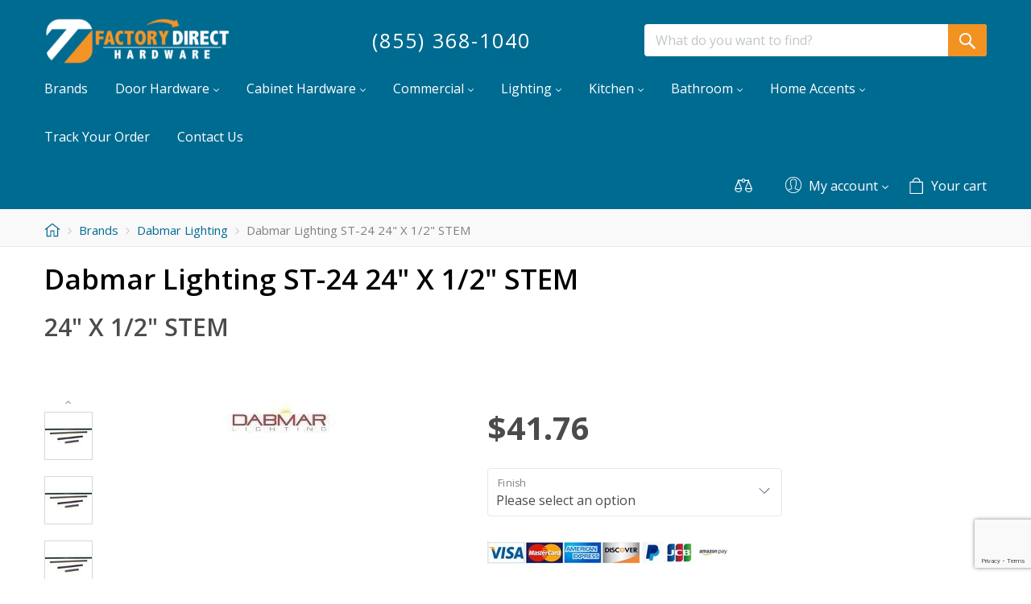

--- FILE ---
content_type: text/html; charset=utf-8
request_url: https://www.factorydirecthardware.com/dabmar-lighting-st-24-24-x-1-2-stem.html
body_size: 128733
content:
<!DOCTYPE html>
<html lang="en">

<head>
  
<script>
  dataLayer = [{"ecomm_pagetype":"product","ecomm_prodid":"ST-24","ecomm_totalvalue":41.76,"ecomm_category":"Brands\/Dabmar Lighting"}];
</script>

<!-- Google Tag Manager -->
<script>(function(w,d,s,l,i){w[l]=w[l]||[];w[l].push({'gtm.start':
      new Date().getTime(),event:'gtm.js'});var f=d.getElementsByTagName(s)[0],
      j=d.createElement(s),dl=l!='dataLayer'?'&l='+l:'';j.async=true;j.src=
      'https://www.googletagmanager.com/gtm.js?id='+i+dl;f.parentNode.insertBefore(j,f);
  })(window,document,'script','dataLayer','GTM-N93BWWD');</script>
<!-- End Google Tag Manager -->
<base href="https://www.factorydirecthardware.com/" />

  <link rel="canonical" href="https://www.factorydirecthardware.com/dabmar-lighting-st-24-24-x-1-2-stem.html" />


<title>Dabmar Lighting ST-24 24&quot; X 1/2&quot; STEM</title>

<meta http-equiv="Content-Type" content="text/html; charset=utf-8" />


  <meta name="description" content="Shop Dabmar Lighting ST-24 24&quot; X 1/2&quot; STEM and save on all Dabmar Lighting products." />

<meta name="viewport" content="width=device-width, initial-scale=1.0" />


<meta name="apple-mobile-web-app-capable"   content="yes" />
<meta name="mobile-web-app-capable"         content="yes" />
  <meta name="keywords" content="ST-24-B (w/COUPLING), ST-24-BZ (w/COUPLING), ST-24-G (w/COUPLING), ST-24-VG (w/COUPLING)" />

<meta http-equiv="X-UA-Compatible" content="IE=Edge" />


  <link rel="shortcut icon" href="images/simplecms/favicon.ico" type="image/x-icon" />

<link rel="icon"              sizes="192x192"   href="images/simplecms/appleIcon_android-chrome-192x192.png"/>
<link rel="apple-touch-icon"  sizes="192x192"   href="images/simplecms/appleIcon_android-chrome-192x192.png">

      <style>
/* AUTOGENERATED: normalize.css */
html,body,div,span,applet,object,iframe,h1,h2,h3,h4,h5,h6,p,blockquote,pre,a,abbr,acronym,address,big,cite,code,del,dfn,em,font,img,ins,kbd,q,s,samp,small,strike,strong,sub,sup,tt,var,b,u,i,center,dl,dt,dd,ol,ul,li,fieldset,form,label,legend,caption,input,textarea{margin:0;padding:0;border:0;outline:0}ol,ul{list-style:none}blockquote,q{quotes:none}blockquote:before,blockquote:after,q:before,q:after{content:'';content:none}a{text-decoration:underline}a:focus{outline:0}label{font-weight:400}
/* AUTOGENERATED: jquery-ui.css */
/*! jQuery UI - v1.12.1 - 2016-09-14
* http://jqueryui.com
* Includes: core.css, accordion.css, autocomplete.css, menu.css, button.css, controlgroup.css, checkboxradio.css, datepicker.css, dialog.css, draggable.css, resizable.css, progressbar.css, selectable.css, selectmenu.css, slider.css, sortable.css, spinner.css, tabs.css, tooltip.css, theme.css
* To view and modify this theme, visit http://jqueryui.com/themeroller/?bgShadowXPos=&bgOverlayXPos=&bgErrorXPos=&bgHighlightXPos=&bgContentXPos=&bgHeaderXPos=&bgActiveXPos=&bgHoverXPos=&bgDefaultXPos=&bgShadowYPos=&bgOverlayYPos=&bgErrorYPos=&bgHighlightYPos=&bgContentYPos=&bgHeaderYPos=&bgActiveYPos=&bgHoverYPos=&bgDefaultYPos=&bgShadowRepeat=&bgOverlayRepeat=&bgErrorRepeat=&bgHighlightRepeat=&bgContentRepeat=&bgHeaderRepeat=&bgActiveRepeat=&bgHoverRepeat=&bgDefaultRepeat=&iconsHover=url("skins/common/ui/%22images%2Fui-icons_555555_256x240.png%22")&iconsHighlight=url("skins/common/ui/%22images%2Fui-icons_777620_256x240.png%22")&iconsHeader=url("skins/common/ui/%22images%2Fui-icons_444444_256x240.png%22")&iconsError=url("skins/common/ui/%22images%2Fui-icons_cc0000_256x240.png%22")&iconsDefault=url("skins/common/ui/%22images%2Fui-icons_777777_256x240.png%22")&iconsContent=url("skins/common/ui/%22images%2Fui-icons_444444_256x240.png%22")&iconsActive=url("skins/common/ui/%22images%2Fui-icons_ffffff_256x240.png%22")&bgImgUrlShadow=&bgImgUrlOverlay=&bgImgUrlHover=&bgImgUrlHighlight=&bgImgUrlHeader=&bgImgUrlError=&bgImgUrlDefault=&bgImgUrlContent=&bgImgUrlActive=&opacityFilterShadow=Alpha(Opacity%3D30)&opacityFilterOverlay=Alpha(Opacity%3D30)&opacityShadowPerc=30&opacityOverlayPerc=30&iconColorHover=%23555555&iconColorHighlight=%23777620&iconColorHeader=%23444444&iconColorError=%23cc0000&iconColorDefault=%23777777&iconColorContent=%23444444&iconColorActive=%23ffffff&bgImgOpacityShadow=0&bgImgOpacityOverlay=0&bgImgOpacityError=95&bgImgOpacityHighlight=55&bgImgOpacityContent=75&bgImgOpacityHeader=75&bgImgOpacityActive=65&bgImgOpacityHover=75&bgImgOpacityDefault=75&bgTextureShadow=flat&bgTextureOverlay=flat&bgTextureError=flat&bgTextureHighlight=flat&bgTextureContent=flat&bgTextureHeader=flat&bgTextureActive=flat&bgTextureHover=flat&bgTextureDefault=flat&cornerRadius=3px&fwDefault=normal&ffDefault=Arial%2CHelvetica%2Csans-serif&fsDefault=1em&cornerRadiusShadow=8px&thicknessShadow=5px&offsetLeftShadow=0px&offsetTopShadow=0px&opacityShadow=.3&bgColorShadow=%23666666&opacityOverlay=.3&bgColorOverlay=%23aaaaaa&fcError=%235f3f3f&borderColorError=%23f1a899&bgColorError=%23fddfdf&fcHighlight=%23777620&borderColorHighlight=%23dad55e&bgColorHighlight=%23fffa90&fcContent=%23333333&borderColorContent=%23dddddd&bgColorContent=%23ffffff&fcHeader=%23333333&borderColorHeader=%23dddddd&bgColorHeader=%23e9e9e9&fcActive=%23ffffff&borderColorActive=%23003eff&bgColorActive=%23007fff&fcHover=%232b2b2b&borderColorHover=%23cccccc&bgColorHover=%23ededed&fcDefault=%23454545&borderColorDefault=%23c5c5c5&bgColorDefault=%23f6f6f6
* Copyright jQuery Foundation and other contributors; Licensed MIT */
.ui-helper-hidden{display:none}.ui-helper-hidden-accessible{border:0;clip:rect(0 0 0 0);height:1px;margin:-1px;overflow:hidden;padding:0;position:absolute;width:1px}.ui-helper-reset{margin:0;padding:0;border:0;outline:0;line-height:1.3;text-decoration:none;font-size:100%;list-style:none}.ui-helper-clearfix:before,.ui-helper-clearfix:after{content:"";display:table;border-collapse:collapse}.ui-helper-clearfix:after{clear:both}.ui-helper-zfix{width:100%;height:100%;top:0;left:0;position:absolute;opacity:0;filter:Alpha(Opacity=0)}.ui-front{z-index:100}.ui-state-disabled{cursor:default !important;pointer-events:none}.ui-icon{display:inline-block;vertical-align:middle;margin-top:-.25em;position:relative;text-indent:-99999px;overflow:hidden;background-repeat:no-repeat}.ui-widget-icon-block{left:50%;margin-left:-8px;display:block}.ui-widget-overlay{position:fixed;top:0;left:0;width:100%;height:100%}.ui-accordion .ui-accordion-header{display:block;cursor:pointer;position:relative;margin:2px 0 0;padding:.5em .5em .5em .7em;font-size:100%}.ui-accordion .ui-accordion-content{padding:1em 2.2em;border-top:0;overflow:auto}.ui-autocomplete{position:absolute;top:0;left:0;cursor:default}.ui-menu{list-style:none;padding:0;margin:0;display:block;outline:0}.ui-menu .ui-menu{position:absolute}.ui-menu .ui-menu-item{margin:0;cursor:pointer;list-style-image:url("[data-uri]")}.ui-menu .ui-menu-item-wrapper{position:relative;padding:3px 1em 3px .4em}.ui-menu .ui-menu-divider{margin:5px 0;height:0;font-size:0;line-height:0;border-width:1px 0 0}.ui-menu .ui-state-focus,.ui-menu .ui-state-active{margin:-1px}.ui-menu-icons{position:relative}.ui-menu-icons .ui-menu-item-wrapper{padding-left:2em}.ui-menu .ui-icon{position:absolute;top:0;bottom:0;left:.2em;margin:auto 0}.ui-menu .ui-menu-icon{left:auto;right:0}.ui-button{padding:.4em 1em;display:inline-block;position:relative;line-height:normal;margin-right:.1em;cursor:pointer;vertical-align:middle;text-align:center;-webkit-user-select:none;-moz-user-select:none;-ms-user-select:none;user-select:none;overflow:visible}.ui-button,.ui-button:link,.ui-button:visited,.ui-button:hover,.ui-button:active{text-decoration:none}.ui-button-icon-only{width:2em;box-sizing:border-box;text-indent:-9999px;white-space:nowrap}input.ui-button.ui-button-icon-only{text-indent:0}.ui-button-icon-only .ui-icon{position:absolute;top:50%;left:50%;margin-top:-8px;margin-left:-8px}.ui-button.ui-icon-notext .ui-icon{padding:0;width:2.1em;height:2.1em;text-indent:-9999px;white-space:nowrap}input.ui-button.ui-icon-notext .ui-icon{width:auto;height:auto;text-indent:0;white-space:normal;padding:.4em 1em}input.ui-button::-moz-focus-inner,button.ui-button::-moz-focus-inner{border:0;padding:0}.ui-controlgroup{vertical-align:middle;display:inline-block}.ui-controlgroup>.ui-controlgroup-item{float:left;margin-left:0;margin-right:0}.ui-controlgroup>.ui-controlgroup-item:focus,.ui-controlgroup>.ui-controlgroup-item.ui-visual-focus{z-index:9999}.ui-controlgroup-vertical>.ui-controlgroup-item{display:block;float:none;width:100%;margin-top:0;margin-bottom:0;text-align:left}.ui-controlgroup-vertical .ui-controlgroup-item{box-sizing:border-box}.ui-controlgroup .ui-controlgroup-label{padding:.4em 1em}.ui-controlgroup .ui-controlgroup-label span{font-size:80%}.ui-controlgroup-horizontal .ui-controlgroup-label+.ui-controlgroup-item{border-left:none}.ui-controlgroup-vertical .ui-controlgroup-label+.ui-controlgroup-item{border-top:none}.ui-controlgroup-horizontal .ui-controlgroup-label.ui-widget-content{border-right:none}.ui-controlgroup-vertical .ui-controlgroup-label.ui-widget-content{border-bottom:none}.ui-controlgroup-vertical .ui-spinner-input{width:75%;width:calc(100% - 2.4em)}.ui-controlgroup-vertical .ui-spinner .ui-spinner-up{border-top-style:solid}.ui-checkboxradio-label .ui-icon-background{box-shadow:inset 1px 1px 1px #ccc;border-radius:.12em;border:none}.ui-checkboxradio-radio-label .ui-icon-background{width:16px;height:16px;border-radius:1em;overflow:visible;border:none}.ui-checkboxradio-radio-label.ui-checkboxradio-checked .ui-icon,.ui-checkboxradio-radio-label.ui-checkboxradio-checked:hover .ui-icon{background-image:none;width:8px;height:8px;border-width:4px;border-style:solid}.ui-checkboxradio-disabled{pointer-events:none}.ui-datepicker{width:17em;padding:.2em .2em 0;display:none}.ui-datepicker .ui-datepicker-header{position:relative;padding:.2em 0}.ui-datepicker .ui-datepicker-prev,.ui-datepicker .ui-datepicker-next{position:absolute;top:2px;width:1.8em;height:1.8em}.ui-datepicker .ui-datepicker-prev-hover,.ui-datepicker .ui-datepicker-next-hover{top:1px}.ui-datepicker .ui-datepicker-prev{left:2px}.ui-datepicker .ui-datepicker-next{right:2px}.ui-datepicker .ui-datepicker-prev-hover{left:1px}.ui-datepicker .ui-datepicker-next-hover{right:1px}.ui-datepicker .ui-datepicker-prev span,.ui-datepicker .ui-datepicker-next span{display:block;position:absolute;left:50%;margin-left:-8px;top:50%;margin-top:-8px}.ui-datepicker .ui-datepicker-title{margin:0 2.3em;line-height:1.8em;text-align:center}.ui-datepicker .ui-datepicker-title select{font-size:1em;margin:1px 0}.ui-datepicker select.ui-datepicker-month,.ui-datepicker select.ui-datepicker-year{width:45%}.ui-datepicker table{width:100%;font-size:.9em;border-collapse:collapse;margin:0 0 .4em}.ui-datepicker th{padding:.7em .3em;text-align:center;font-weight:700;border:0}.ui-datepicker td{border:0;padding:1px}.ui-datepicker td span,.ui-datepicker td a{display:block;padding:.2em;text-align:right;text-decoration:none}.ui-datepicker .ui-datepicker-buttonpane{background-image:none;margin:.7em 0 0;padding:0 .2em;border-left:0;border-right:0;border-bottom:0}.ui-datepicker .ui-datepicker-buttonpane button{float:right;margin:.5em .2em .4em;cursor:pointer;padding:.2em .6em .3em;width:auto;overflow:visible}.ui-datepicker .ui-datepicker-buttonpane button.ui-datepicker-current{float:left}.ui-datepicker.ui-datepicker-multi{width:auto}.ui-datepicker-multi .ui-datepicker-group{float:left}.ui-datepicker-multi .ui-datepicker-group table{width:95%;margin:0 auto .4em}.ui-datepicker-multi-2 .ui-datepicker-group{width:50%}.ui-datepicker-multi-3 .ui-datepicker-group{width:33.3%}.ui-datepicker-multi-4 .ui-datepicker-group{width:25%}.ui-datepicker-multi .ui-datepicker-group-last .ui-datepicker-header,.ui-datepicker-multi .ui-datepicker-group-middle .ui-datepicker-header{border-left-width:0}.ui-datepicker-multi .ui-datepicker-buttonpane{clear:left}.ui-datepicker-row-break{clear:both;width:100%;font-size:0}.ui-datepicker-rtl{direction:rtl}.ui-datepicker-rtl .ui-datepicker-prev{right:2px;left:auto}.ui-datepicker-rtl .ui-datepicker-next{left:2px;right:auto}.ui-datepicker-rtl .ui-datepicker-prev:hover{right:1px;left:auto}.ui-datepicker-rtl .ui-datepicker-next:hover{left:1px;right:auto}.ui-datepicker-rtl .ui-datepicker-buttonpane{clear:right}.ui-datepicker-rtl .ui-datepicker-buttonpane button{float:left}.ui-datepicker-rtl .ui-datepicker-buttonpane button.ui-datepicker-current,.ui-datepicker-rtl .ui-datepicker-group{float:right}.ui-datepicker-rtl .ui-datepicker-group-last .ui-datepicker-header,.ui-datepicker-rtl .ui-datepicker-group-middle .ui-datepicker-header{border-right-width:0;border-left-width:1px}.ui-datepicker .ui-icon{display:block;text-indent:-99999px;overflow:hidden;background-repeat:no-repeat;left:.5em;top:.3em}.ui-dialog{position:absolute;top:0;left:0;padding:.2em;outline:0}.ui-dialog .ui-dialog-titlebar{padding:.4em 1em;position:relative}.ui-dialog .ui-dialog-title{float:left;margin:.1em 0;white-space:nowrap;width:90%;overflow:hidden;text-overflow:ellipsis}.ui-dialog .ui-dialog-titlebar-close{position:absolute;right:.3em;top:50%;width:20px;margin:-10px 0 0;padding:1px;height:20px}.ui-dialog .ui-dialog-content{position:relative;border:0;padding:.5em 1em;background:0 0;overflow:auto}.ui-dialog .ui-dialog-buttonpane{text-align:left;border-width:1px 0 0;background-image:none;margin-top:.5em;padding:.3em 1em .5em .4em}.ui-dialog .ui-dialog-buttonpane .ui-dialog-buttonset{float:right}.ui-dialog .ui-dialog-buttonpane button{margin:.5em .4em .5em 0;cursor:pointer}.ui-dialog .ui-resizable-n{height:2px;top:0}.ui-dialog .ui-resizable-e{width:2px;right:0}.ui-dialog .ui-resizable-s{height:2px;bottom:0}.ui-dialog .ui-resizable-w{width:2px;left:0}.ui-dialog .ui-resizable-se,.ui-dialog .ui-resizable-sw,.ui-dialog .ui-resizable-ne,.ui-dialog .ui-resizable-nw{width:7px;height:7px}.ui-dialog .ui-resizable-se{right:0;bottom:0}.ui-dialog .ui-resizable-sw{left:0;bottom:0}.ui-dialog .ui-resizable-ne{right:0;top:0}.ui-dialog .ui-resizable-nw{left:0;top:0}.ui-draggable .ui-dialog-titlebar{cursor:move}.ui-draggable-handle{-ms-touch-action:none;touch-action:none}.ui-resizable{position:relative}.ui-resizable-handle{position:absolute;font-size:.1px;display:block;-ms-touch-action:none;touch-action:none}.ui-resizable-disabled .ui-resizable-handle,.ui-resizable-autohide .ui-resizable-handle{display:none}.ui-resizable-n{cursor:n-resize;height:7px;width:100%;top:-5px;left:0}.ui-resizable-s{cursor:s-resize;height:7px;width:100%;bottom:-5px;left:0}.ui-resizable-e{cursor:e-resize;width:7px;right:-5px;top:0;height:100%}.ui-resizable-w{cursor:w-resize;width:7px;left:-5px;top:0;height:100%}.ui-resizable-se{cursor:se-resize;width:12px;height:12px;right:1px;bottom:1px}.ui-resizable-sw{cursor:sw-resize;width:9px;height:9px;left:-5px;bottom:-5px}.ui-resizable-nw{cursor:nw-resize;width:9px;height:9px;left:-5px;top:-5px}.ui-resizable-ne{cursor:ne-resize;width:9px;height:9px;right:-5px;top:-5px}.ui-progressbar{height:2em;text-align:left;overflow:hidden}.ui-progressbar .ui-progressbar-value{margin:-1px;height:100%}.ui-progressbar .ui-progressbar-overlay{background:url("[data-uri]");height:100%;filter:alpha(opacity=25);opacity:.25}.ui-progressbar-indeterminate .ui-progressbar-value{background-image:none}.ui-selectable{-ms-touch-action:none;touch-action:none}.ui-selectable-helper{position:absolute;z-index:100;border:1px dotted #000}.ui-selectmenu-menu{padding:0;margin:0;position:absolute;top:0;left:0;display:none}.ui-selectmenu-menu .ui-menu{overflow:auto;overflow-x:hidden;padding-bottom:1px}.ui-selectmenu-menu .ui-menu .ui-selectmenu-optgroup{font-size:1em;font-weight:700;line-height:1.5;padding:2px .4em;margin:.5em 0 0;height:auto;border:0}.ui-selectmenu-open{display:block}.ui-selectmenu-text{display:block;margin-right:20px;overflow:hidden;text-overflow:ellipsis}.ui-selectmenu-button.ui-button{text-align:left;white-space:nowrap;width:14em}.ui-selectmenu-icon.ui-icon{float:right;margin-top:0}.ui-slider{position:relative;text-align:left}.ui-slider .ui-slider-handle{position:absolute;z-index:2;width:1.2em;height:1.2em;cursor:default;-ms-touch-action:none;touch-action:none}.ui-slider .ui-slider-range{position:absolute;z-index:1;font-size:.7em;display:block;border:0;background-position:0 0}.ui-slider.ui-state-disabled .ui-slider-handle,.ui-slider.ui-state-disabled .ui-slider-range{filter:inherit}.ui-slider-horizontal{height:.8em}.ui-slider-horizontal .ui-slider-handle{top:-.3em;margin-left:-.6em}.ui-slider-horizontal .ui-slider-range{top:0;height:100%}.ui-slider-horizontal .ui-slider-range-min{left:0}.ui-slider-horizontal .ui-slider-range-max{right:0}.ui-slider-vertical{width:.8em;height:100px}.ui-slider-vertical .ui-slider-handle{left:-.3em;margin-left:0;margin-bottom:-.6em}.ui-slider-vertical .ui-slider-range{left:0;width:100%}.ui-slider-vertical .ui-slider-range-min{bottom:0}.ui-slider-vertical .ui-slider-range-max{top:0}.ui-sortable-handle{-ms-touch-action:none;touch-action:none}.ui-spinner{position:relative;display:inline-block;overflow:hidden;padding:0;vertical-align:middle}.ui-spinner-input{border:none;background:0 0;color:inherit;padding:.222em 0;margin:.2em 0;vertical-align:middle;margin-left:.4em;margin-right:2em}.ui-spinner-button{width:1.6em;height:50%;font-size:.5em;padding:0;margin:0;text-align:center;position:absolute;cursor:default;display:block;overflow:hidden;right:0}.ui-spinner a.ui-spinner-button{border-top-style:none;border-bottom-style:none;border-right-style:none}.ui-spinner-up{top:0}.ui-spinner-down{bottom:0}.ui-tabs{position:relative;padding:.2em}.ui-tabs .ui-tabs-nav{margin:0;padding:.2em .2em 0}.ui-tabs .ui-tabs-nav li{list-style:none;float:left;position:relative;top:0;margin:1px .2em 0 0;border-bottom-width:0;padding:0;white-space:nowrap}.ui-tabs .ui-tabs-nav .ui-tabs-anchor{float:left;padding:.5em 1em;text-decoration:none}.ui-tabs .ui-tabs-nav li.ui-tabs-active{margin-bottom:-1px;padding-bottom:1px}.ui-tabs .ui-tabs-nav li.ui-tabs-active .ui-tabs-anchor,.ui-tabs .ui-tabs-nav li.ui-state-disabled .ui-tabs-anchor,.ui-tabs .ui-tabs-nav li.ui-tabs-loading .ui-tabs-anchor{cursor:text}.ui-tabs-collapsible .ui-tabs-nav li.ui-tabs-active .ui-tabs-anchor{cursor:pointer}.ui-tabs .ui-tabs-panel{display:block;border-width:0;padding:1em 1.4em;background:0 0}.ui-tooltip{padding:8px;position:absolute;z-index:9999;max-width:300px}body .ui-tooltip{border-width:2px}.ui-widget{font-family:Arial,Helvetica,sans-serif;font-size:1em}.ui-widget .ui-widget{font-size:1em}.ui-widget input,.ui-widget select,.ui-widget textarea,.ui-widget button{font-family:Arial,Helvetica,sans-serif;font-size:1em}.ui-widget.ui-widget-content{border:1px solid #c5c5c5}.ui-widget-content{border:1px solid #ddd;background:#fff;color:#333}.ui-widget-content a{color:#333}.ui-widget-header{border:1px solid #ddd;background:#e9e9e9;color:#333;font-weight:700}.ui-widget-header a{color:#333}.ui-state-default,.ui-widget-content .ui-state-default,.ui-widget-header .ui-state-default,.ui-button,html .ui-button.ui-state-disabled:hover,html .ui-button.ui-state-disabled:active{border:1px solid #c5c5c5;background:#f6f6f6;font-weight:400;color:#454545}.ui-state-default a,.ui-state-default a:link,.ui-state-default a:visited,a.ui-button,a:link.ui-button,a:visited.ui-button,.ui-button{color:#454545;text-decoration:none}.ui-state-hover,.ui-widget-content .ui-state-hover,.ui-widget-header .ui-state-hover,.ui-state-focus,.ui-widget-content .ui-state-focus,.ui-widget-header .ui-state-focus,.ui-button:hover,.ui-button:focus{border:1px solid #ccc;background:#ededed;font-weight:400;color:#2b2b2b}.ui-state-hover a,.ui-state-hover a:hover,.ui-state-hover a:link,.ui-state-hover a:visited,.ui-state-focus a,.ui-state-focus a:hover,.ui-state-focus a:link,.ui-state-focus a:visited,a.ui-button:hover,a.ui-button:focus{color:#2b2b2b;text-decoration:none}.ui-visual-focus{box-shadow:0 0 3px 1px #5e9ed6}.ui-state-active,.ui-widget-content .ui-state-active,.ui-widget-header .ui-state-active,a.ui-button:active,.ui-button:active,.ui-button.ui-state-active:hover{border:1px solid #003eff;background:#007fff;font-weight:400;color:#fff}.ui-icon-background,.ui-state-active .ui-icon-background{border:#003eff;background-color:#fff}.ui-state-active a,.ui-state-active a:link,.ui-state-active a:visited{color:#fff;text-decoration:none}.ui-state-highlight,.ui-widget-content .ui-state-highlight,.ui-widget-header .ui-state-highlight{border:1px solid #dad55e;background:#fffa90;color:#777620}.ui-state-checked{border:1px solid #dad55e;background:#fffa90}.ui-state-highlight a,.ui-widget-content .ui-state-highlight a,.ui-widget-header .ui-state-highlight a{color:#777620}.ui-state-error,.ui-widget-content .ui-state-error,.ui-widget-header .ui-state-error{border:1px solid #f1a899;background:#fddfdf;color:#5f3f3f}.ui-state-error a,.ui-widget-content .ui-state-error a,.ui-widget-header .ui-state-error a{color:#5f3f3f}.ui-state-error-text,.ui-widget-content .ui-state-error-text,.ui-widget-header .ui-state-error-text{color:#5f3f3f}.ui-priority-primary,.ui-widget-content .ui-priority-primary,.ui-widget-header .ui-priority-primary{font-weight:700}.ui-priority-secondary,.ui-widget-content .ui-priority-secondary,.ui-widget-header .ui-priority-secondary{opacity:.7;filter:Alpha(Opacity=70);font-weight:400}.ui-state-disabled,.ui-widget-content .ui-state-disabled,.ui-widget-header .ui-state-disabled{opacity:.35;filter:Alpha(Opacity=35);background-image:none}.ui-state-disabled .ui-icon{filter:Alpha(Opacity=35)}.ui-icon{width:16px;height:16px}.ui-icon,.ui-widget-content .ui-icon{background-image:url("skins/common/ui/images/ui-icons_444444_256x240.png")}.ui-widget-header .ui-icon{background-image:url("skins/common/ui/images/ui-icons_444444_256x240.png")}.ui-state-hover .ui-icon,.ui-state-focus .ui-icon,.ui-button:hover .ui-icon,.ui-button:focus .ui-icon{background-image:url("skins/common/ui/images/ui-icons_555555_256x240.png")}.ui-state-active .ui-icon,.ui-button:active .ui-icon{background-image:url("skins/common/ui/images/ui-icons_ffffff_256x240.png")}.ui-state-highlight .ui-icon,.ui-button .ui-state-highlight.ui-icon{background-image:url("skins/common/ui/images/ui-icons_777620_256x240.png")}.ui-state-error .ui-icon,.ui-state-error-text .ui-icon{background-image:url("skins/common/ui/images/ui-icons_cc0000_256x240.png")}.ui-button .ui-icon{background-image:url("skins/common/ui/images/ui-icons_777777_256x240.png")}.ui-icon-blank{background-position:16px 16px}.ui-icon-caret-1-n{background-position:0 0}.ui-icon-caret-1-ne{background-position:-16px 0}.ui-icon-caret-1-e{background-position:-32px 0}.ui-icon-caret-1-se{background-position:-48px 0}.ui-icon-caret-1-s{background-position:-65px 0}.ui-icon-caret-1-sw{background-position:-80px 0}.ui-icon-caret-1-w{background-position:-96px 0}.ui-icon-caret-1-nw{background-position:-112px 0}.ui-icon-caret-2-n-s{background-position:-128px 0}.ui-icon-caret-2-e-w{background-position:-144px 0}.ui-icon-triangle-1-n{background-position:0 -16px}.ui-icon-triangle-1-ne{background-position:-16px -16px}.ui-icon-triangle-1-e{background-position:-32px -16px}.ui-icon-triangle-1-se{background-position:-48px -16px}.ui-icon-triangle-1-s{background-position:-65px -16px}.ui-icon-triangle-1-sw{background-position:-80px -16px}.ui-icon-triangle-1-w{background-position:-96px -16px}.ui-icon-triangle-1-nw{background-position:-112px -16px}.ui-icon-triangle-2-n-s{background-position:-128px -16px}.ui-icon-triangle-2-e-w{background-position:-144px -16px}.ui-icon-arrow-1-n{background-position:0 -32px}.ui-icon-arrow-1-ne{background-position:-16px -32px}.ui-icon-arrow-1-e{background-position:-32px -32px}.ui-icon-arrow-1-se{background-position:-48px -32px}.ui-icon-arrow-1-s{background-position:-65px -32px}.ui-icon-arrow-1-sw{background-position:-80px -32px}.ui-icon-arrow-1-w{background-position:-96px -32px}.ui-icon-arrow-1-nw{background-position:-112px -32px}.ui-icon-arrow-2-n-s{background-position:-128px -32px}.ui-icon-arrow-2-ne-sw{background-position:-144px -32px}.ui-icon-arrow-2-e-w{background-position:-160px -32px}.ui-icon-arrow-2-se-nw{background-position:-176px -32px}.ui-icon-arrowstop-1-n{background-position:-192px -32px}.ui-icon-arrowstop-1-e{background-position:-208px -32px}.ui-icon-arrowstop-1-s{background-position:-224px -32px}.ui-icon-arrowstop-1-w{background-position:-240px -32px}.ui-icon-arrowthick-1-n{background-position:1px -48px}.ui-icon-arrowthick-1-ne{background-position:-16px -48px}.ui-icon-arrowthick-1-e{background-position:-32px -48px}.ui-icon-arrowthick-1-se{background-position:-48px -48px}.ui-icon-arrowthick-1-s{background-position:-64px -48px}.ui-icon-arrowthick-1-sw{background-position:-80px -48px}.ui-icon-arrowthick-1-w{background-position:-96px -48px}.ui-icon-arrowthick-1-nw{background-position:-112px -48px}.ui-icon-arrowthick-2-n-s{background-position:-128px -48px}.ui-icon-arrowthick-2-ne-sw{background-position:-144px -48px}.ui-icon-arrowthick-2-e-w{background-position:-160px -48px}.ui-icon-arrowthick-2-se-nw{background-position:-176px -48px}.ui-icon-arrowthickstop-1-n{background-position:-192px -48px}.ui-icon-arrowthickstop-1-e{background-position:-208px -48px}.ui-icon-arrowthickstop-1-s{background-position:-224px -48px}.ui-icon-arrowthickstop-1-w{background-position:-240px -48px}.ui-icon-arrowreturnthick-1-w{background-position:0 -64px}.ui-icon-arrowreturnthick-1-n{background-position:-16px -64px}.ui-icon-arrowreturnthick-1-e{background-position:-32px -64px}.ui-icon-arrowreturnthick-1-s{background-position:-48px -64px}.ui-icon-arrowreturn-1-w{background-position:-64px -64px}.ui-icon-arrowreturn-1-n{background-position:-80px -64px}.ui-icon-arrowreturn-1-e{background-position:-96px -64px}.ui-icon-arrowreturn-1-s{background-position:-112px -64px}.ui-icon-arrowrefresh-1-w{background-position:-128px -64px}.ui-icon-arrowrefresh-1-n{background-position:-144px -64px}.ui-icon-arrowrefresh-1-e{background-position:-160px -64px}.ui-icon-arrowrefresh-1-s{background-position:-176px -64px}.ui-icon-arrow-4{background-position:0 -80px}.ui-icon-arrow-4-diag{background-position:-16px -80px}.ui-icon-extlink{background-position:-32px -80px}.ui-icon-newwin{background-position:-48px -80px}.ui-icon-refresh{background-position:-64px -80px}.ui-icon-shuffle{background-position:-80px -80px}.ui-icon-transfer-e-w{background-position:-96px -80px}.ui-icon-transferthick-e-w{background-position:-112px -80px}.ui-icon-folder-collapsed{background-position:0 -96px}.ui-icon-folder-open{background-position:-16px -96px}.ui-icon-document{background-position:-32px -96px}.ui-icon-document-b{background-position:-48px -96px}.ui-icon-note{background-position:-64px -96px}.ui-icon-mail-closed{background-position:-80px -96px}.ui-icon-mail-open{background-position:-96px -96px}.ui-icon-suitcase{background-position:-112px -96px}.ui-icon-comment{background-position:-128px -96px}.ui-icon-person{background-position:-144px -96px}.ui-icon-print{background-position:-160px -96px}.ui-icon-trash{background-position:-176px -96px}.ui-icon-locked{background-position:-192px -96px}.ui-icon-unlocked{background-position:-208px -96px}.ui-icon-bookmark{background-position:-224px -96px}.ui-icon-tag{background-position:-240px -96px}.ui-icon-home{background-position:0 -112px}.ui-icon-flag{background-position:-16px -112px}.ui-icon-calendar{background-position:-32px -112px}.ui-icon-cart{background-position:-48px -112px}.ui-icon-pencil{background-position:-64px -112px}.ui-icon-clock{background-position:-80px -112px}.ui-icon-disk{background-position:-96px -112px}.ui-icon-calculator{background-position:-112px -112px}.ui-icon-zoomin{background-position:-128px -112px}.ui-icon-zoomout{background-position:-144px -112px}.ui-icon-search{background-position:-160px -112px}.ui-icon-wrench{background-position:-176px -112px}.ui-icon-gear{background-position:-192px -112px}.ui-icon-heart{background-position:-208px -112px}.ui-icon-star{background-position:-224px -112px}.ui-icon-link{background-position:-240px -112px}.ui-icon-cancel{background-position:0 -128px}.ui-icon-plus{background-position:-16px -128px}.ui-icon-plusthick{background-position:-32px -128px}.ui-icon-minus{background-position:-48px -128px}.ui-icon-minusthick{background-position:-64px -128px}.ui-icon-close{background-position:-80px -128px}.ui-icon-closethick{background-position:-96px -128px}.ui-icon-key{background-position:-112px -128px}.ui-icon-lightbulb{background-position:-128px -128px}.ui-icon-scissors{background-position:-144px -128px}.ui-icon-clipboard{background-position:-160px -128px}.ui-icon-copy{background-position:-176px -128px}.ui-icon-contact{background-position:-192px -128px}.ui-icon-image{background-position:-208px -128px}.ui-icon-video{background-position:-224px -128px}.ui-icon-script{background-position:-240px -128px}.ui-icon-alert{background-position:0 -144px}.ui-icon-info{background-position:-16px -144px}.ui-icon-notice{background-position:-32px -144px}.ui-icon-help{background-position:-48px -144px}.ui-icon-check{background-position:-64px -144px}.ui-icon-bullet{background-position:-80px -144px}.ui-icon-radio-on{background-position:-96px -144px}.ui-icon-radio-off{background-position:-112px -144px}.ui-icon-pin-w{background-position:-128px -144px}.ui-icon-pin-s{background-position:-144px -144px}.ui-icon-play{background-position:0 -160px}.ui-icon-pause{background-position:-16px -160px}.ui-icon-seek-next{background-position:-32px -160px}.ui-icon-seek-prev{background-position:-48px -160px}.ui-icon-seek-end{background-position:-64px -160px}.ui-icon-seek-start{background-position:-80px -160px}.ui-icon-seek-first{background-position:-80px -160px}.ui-icon-stop{background-position:-96px -160px}.ui-icon-eject{background-position:-112px -160px}.ui-icon-volume-off{background-position:-128px -160px}.ui-icon-volume-on{background-position:-144px -160px}.ui-icon-power{background-position:0 -176px}.ui-icon-signal-diag{background-position:-16px -176px}.ui-icon-signal{background-position:-32px -176px}.ui-icon-battery-0{background-position:-48px -176px}.ui-icon-battery-1{background-position:-64px -176px}.ui-icon-battery-2{background-position:-80px -176px}.ui-icon-battery-3{background-position:-96px -176px}.ui-icon-circle-plus{background-position:0 -192px}.ui-icon-circle-minus{background-position:-16px -192px}.ui-icon-circle-close{background-position:-32px -192px}.ui-icon-circle-triangle-e{background-position:-48px -192px}.ui-icon-circle-triangle-s{background-position:-64px -192px}.ui-icon-circle-triangle-w{background-position:-80px -192px}.ui-icon-circle-triangle-n{background-position:-96px -192px}.ui-icon-circle-arrow-e{background-position:-112px -192px}.ui-icon-circle-arrow-s{background-position:-128px -192px}.ui-icon-circle-arrow-w{background-position:-144px -192px}.ui-icon-circle-arrow-n{background-position:-160px -192px}.ui-icon-circle-zoomin{background-position:-176px -192px}.ui-icon-circle-zoomout{background-position:-192px -192px}.ui-icon-circle-check{background-position:-208px -192px}.ui-icon-circlesmall-plus{background-position:0 -208px}.ui-icon-circlesmall-minus{background-position:-16px -208px}.ui-icon-circlesmall-close{background-position:-32px -208px}.ui-icon-squaresmall-plus{background-position:-48px -208px}.ui-icon-squaresmall-minus{background-position:-64px -208px}.ui-icon-squaresmall-close{background-position:-80px -208px}.ui-icon-grip-dotted-vertical{background-position:0 -224px}.ui-icon-grip-dotted-horizontal{background-position:-16px -224px}.ui-icon-grip-solid-vertical{background-position:-32px -224px}.ui-icon-grip-solid-horizontal{background-position:-48px -224px}.ui-icon-gripsmall-diagonal-se{background-position:-64px -224px}.ui-icon-grip-diagonal-se{background-position:-80px -224px}.ui-corner-all,.ui-corner-top,.ui-corner-left,.ui-corner-tl{border-top-left-radius:3px}.ui-corner-all,.ui-corner-top,.ui-corner-right,.ui-corner-tr{border-top-right-radius:3px}.ui-corner-all,.ui-corner-bottom,.ui-corner-left,.ui-corner-bl{border-bottom-left-radius:3px}.ui-corner-all,.ui-corner-bottom,.ui-corner-right,.ui-corner-br{border-bottom-right-radius:3px}.ui-widget-overlay{background:#aaa;opacity:.003;filter:Alpha(Opacity=.3)}.ui-widget-shadow{-webkit-box-shadow:0px 0px 5px #666;box-shadow:0px 0px 5px #666}
/* AUTOGENERATED: jquery.mousewheel.css */
span.wheel-mark{margin:0 10px 0 5px;height:16px;width:15px;display:inline-block}input.focused+span.wheel-mark{background:url("skins/common/images/icon_mouse.gif") no-repeat}
/* AUTOGENERATED: validationEngine.jquery.css */
.formError{z-index:990}.formError .formErrorContent{z-index:991}.formError .formErrorArrow{z-index:996}.ui-dialog .formError{z-index:5000}.ui-dialog .formError .formErrorContent{z-index:5001}.ui-dialog .formError .formErrorArrow{z-index:5006}.inputContainer{position:relative;float:left}.formError{position:absolute;top:300px;left:300px;display:block;cursor:pointer;text-align:left}.formError.inline{position:relative;top:0;left:0;display:inline-block}.ajaxSubmit{padding:20px;background:#55ea55;border:1px solid #999;display:none}.formError .formErrorContent{width:100%;background:#ee0101;position:relative;color:#fff;min-width:120px;font-size:11px;border:2px solid #ddd;box-shadow:0 0 6px #000;-moz-box-shadow:0 0 6px #000;-webkit-box-shadow:0 0 6px #000;-o-box-shadow:0 0 6px #000;padding:4px 10px;border-radius:6px;-moz-border-radius:6px;-webkit-border-radius:6px;-o-border-radius:6px}.formError.inline .formErrorContent{box-shadow:none;-moz-box-shadow:none;-webkit-box-shadow:none;-o-box-shadow:none;border:none;border-radius:0;-moz-border-radius:0;-webkit-border-radius:0;-o-border-radius:0}.greenPopup .formErrorContent{background:#33be40}.blackPopup .formErrorContent{background:#393939;color:#fff}.formError .formErrorArrow{width:15px;margin:-2px 0 0 13px;position:relative}body[dir=rtl] .formError .formErrorArrow,body.rtl .formError .formErrorArrow{margin:-2px 13px 0 0}.formError .formErrorArrowBottom{box-shadow:none;-moz-box-shadow:none;-webkit-box-shadow:none;-o-box-shadow:none;margin:0 0 0 12px;top:2px}.formError .formErrorArrow div{border-left:2px solid #ddd;border-right:2px solid #ddd;box-shadow:0 2px 3px #444;-moz-box-shadow:0 2px 3px #444;-webkit-box-shadow:0 2px 3px #444;-o-box-shadow:0 2px 3px #444;font-size:0px;height:1px;background:#ee0101;margin:0 auto;line-height:0;font-size:0;display:block}.formError .formErrorArrowBottom div{box-shadow:none;-moz-box-shadow:none;-webkit-box-shadow:none;-o-box-shadow:none}.greenPopup .formErrorArrow div{background:#33be40}.blackPopup .formErrorArrow div{background:#393939;color:#fff}.formError .formErrorArrow .line10{width:15px;border:none}.formError .formErrorArrow .line9{width:13px;border:none}.formError .formErrorArrow .line8{width:11px}.formError .formErrorArrow .line7{width:9px}.formError .formErrorArrow .line6{width:7px}.formError .formErrorArrow .line5{width:5px}.formError .formErrorArrow .line4{width:3px}.formError .formErrorArrow .line3{width:1px;border-left:2px solid #ddd;border-right:2px solid #ddd;border-bottom:0 solid #ddd}.formError .formErrorArrow .line2{width:3px;border:none;background:#ddd}.formError .formErrorArrow .line1{width:1px;border:none;background:#ddd}
/* AUTOGENERATED: font-awesome.min.css */
/*!
 *  Font Awesome 4.6.3 by @davegandy - http://fontawesome.io - @fontawesome
 *  License - http://fontawesome.io/license (Font: SIL OFL 1.1, CSS: MIT License)
 */@font-face{font-family:'FontAwesome';src:url("skins/common/css/fonts/fontawesome-webfont.eot?v=4.6.3");src:url("skins/common/css/fonts/fontawesome-webfont.eot?#iefix&v=4.6.3") format('embedded-opentype'),url("skins/common/css/fonts/fontawesome-webfont.woff2?v=4.6.3") format('woff2'),url("skins/common/css/fonts/fontawesome-webfont.woff?v=4.6.3") format('woff'),url("skins/common/css/fonts/fontawesome-webfont.ttf?v=4.6.3") format('truetype'),url("skins/common/css/fonts/fontawesome-webfont.svg?v=4.6.3#fontawesomeregular") format('svg');font-weight:normal;font-style:normal}.fa{display:inline-block;font:normal normal normal 14px/1 FontAwesome;font-size:inherit;text-rendering:auto;-webkit-font-smoothing:antialiased;-moz-osx-font-smoothing:grayscale}.fa-lg{font-size:1.33333333em;line-height:.75em;vertical-align:-15%}.fa-2x{font-size:2em}.fa-3x{font-size:3em}.fa-4x{font-size:4em}.fa-5x{font-size:5em}.fa-fw{width:1.28571429em;text-align:center}.fa-ul{padding-left:0;margin-left:2.14285714em;list-style-type:none}.fa-ul>li{position:relative}.fa-li{position:absolute;left:-2.14285714em;width:2.14285714em;top:.14285714em;text-align:center}.fa-li.fa-lg{left:-1.85714286em}.fa-border{padding:.2em .25em .15em;border:solid .08em #eee;border-radius:.1em}.fa-pull-left{float:left}.fa-pull-right{float:right}.fa.fa-pull-left{margin-right:.3em}.fa.fa-pull-right{margin-left:.3em}.pull-right{float:right}.pull-left{float:left}.fa.pull-left{margin-right:.3em}.fa.pull-right{margin-left:.3em}.fa-spin{-webkit-animation:fa-spin 2s infinite linear;animation:fa-spin 2s infinite linear}.fa-pulse{-webkit-animation:fa-spin 1s infinite steps(8);animation:fa-spin 1s infinite steps(8)}@-webkit-keyframes fa-spin{0%{-webkit-transform:rotate(0deg);transform:rotate(0deg)}100%{-webkit-transform:rotate(359deg);transform:rotate(359deg)}}@keyframes fa-spin{0%{-webkit-transform:rotate(0deg);transform:rotate(0deg)}100%{-webkit-transform:rotate(359deg);transform:rotate(359deg)}}.fa-rotate-90{-ms-filter:"progid:DXImageTransform.Microsoft.BasicImage(rotation=1)";-webkit-transform:rotate(90deg);-ms-transform:rotate(90deg);transform:rotate(90deg)}.fa-rotate-180{-ms-filter:"progid:DXImageTransform.Microsoft.BasicImage(rotation=2)";-webkit-transform:rotate(180deg);-ms-transform:rotate(180deg);transform:rotate(180deg)}.fa-rotate-270{-ms-filter:"progid:DXImageTransform.Microsoft.BasicImage(rotation=3)";-webkit-transform:rotate(270deg);-ms-transform:rotate(270deg);transform:rotate(270deg)}.fa-flip-horizontal{-ms-filter:"progid:DXImageTransform.Microsoft.BasicImage(rotation=0, mirror=1)";-webkit-transform:scale(-1, 1);-ms-transform:scale(-1, 1);transform:scale(-1, 1)}.fa-flip-vertical{-ms-filter:"progid:DXImageTransform.Microsoft.BasicImage(rotation=2, mirror=1)";-webkit-transform:scale(1, -1);-ms-transform:scale(1, -1);transform:scale(1, -1)}:root .fa-rotate-90,:root .fa-rotate-180,:root .fa-rotate-270,:root .fa-flip-horizontal,:root .fa-flip-vertical{filter:none}.fa-stack{position:relative;display:inline-block;width:2em;height:2em;line-height:2em;vertical-align:middle}.fa-stack-1x,.fa-stack-2x{position:absolute;left:0;width:100%;text-align:center}.fa-stack-1x{line-height:inherit}.fa-stack-2x{font-size:2em}.fa-inverse{color:#fff}.fa-glass:before{content:"\f000"}.fa-music:before{content:"\f001"}.fa-search:before{content:"\f002"}.fa-envelope-o:before{content:"\f003"}.fa-heart:before{content:"\f004"}.fa-star:before{content:"\f005"}.fa-star-o:before{content:"\f006"}.fa-user:before{content:"\f007"}.fa-film:before{content:"\f008"}.fa-th-large:before{content:"\f009"}.fa-th:before{content:"\f00a"}.fa-th-list:before{content:"\f00b"}.fa-check:before{content:"\f00c"}.fa-remove:before,.fa-close:before,.fa-times:before{content:"\f00d"}.fa-search-plus:before{content:"\f00e"}.fa-search-minus:before{content:"\f010"}.fa-power-off:before{content:"\f011"}.fa-signal:before{content:"\f012"}.fa-gear:before,.fa-cog:before{content:"\f013"}.fa-trash-o:before{content:"\f014"}.fa-home:before{content:"\f015"}.fa-file-o:before{content:"\f016"}.fa-clock-o:before{content:"\f017"}.fa-road:before{content:"\f018"}.fa-download:before{content:"\f019"}.fa-arrow-circle-o-down:before{content:"\f01a"}.fa-arrow-circle-o-up:before{content:"\f01b"}.fa-inbox:before{content:"\f01c"}.fa-play-circle-o:before{content:"\f01d"}.fa-rotate-right:before,.fa-repeat:before{content:"\f01e"}.fa-refresh:before{content:"\f021"}.fa-list-alt:before{content:"\f022"}.fa-lock:before{content:"\f023"}.fa-flag:before{content:"\f024"}.fa-headphones:before{content:"\f025"}.fa-volume-off:before{content:"\f026"}.fa-volume-down:before{content:"\f027"}.fa-volume-up:before{content:"\f028"}.fa-qrcode:before{content:"\f029"}.fa-barcode:before{content:"\f02a"}.fa-tag:before{content:"\f02b"}.fa-tags:before{content:"\f02c"}.fa-book:before{content:"\f02d"}.fa-bookmark:before{content:"\f02e"}.fa-print:before{content:"\f02f"}.fa-camera:before{content:"\f030"}.fa-font:before{content:"\f031"}.fa-bold:before{content:"\f032"}.fa-italic:before{content:"\f033"}.fa-text-height:before{content:"\f034"}.fa-text-width:before{content:"\f035"}.fa-align-left:before{content:"\f036"}.fa-align-center:before{content:"\f037"}.fa-align-right:before{content:"\f038"}.fa-align-justify:before{content:"\f039"}.fa-list:before{content:"\f03a"}.fa-dedent:before,.fa-outdent:before{content:"\f03b"}.fa-indent:before{content:"\f03c"}.fa-video-camera:before{content:"\f03d"}.fa-photo:before,.fa-image:before,.fa-picture-o:before{content:"\f03e"}.fa-pencil:before{content:"\f040"}.fa-map-marker:before{content:"\f041"}.fa-adjust:before{content:"\f042"}.fa-tint:before{content:"\f043"}.fa-edit:before,.fa-pencil-square-o:before{content:"\f044"}.fa-share-square-o:before{content:"\f045"}.fa-check-square-o:before{content:"\f046"}.fa-arrows:before{content:"\f047"}.fa-step-backward:before{content:"\f048"}.fa-fast-backward:before{content:"\f049"}.fa-backward:before{content:"\f04a"}.fa-play:before{content:"\f04b"}.fa-pause:before{content:"\f04c"}.fa-stop:before{content:"\f04d"}.fa-forward:before{content:"\f04e"}.fa-fast-forward:before{content:"\f050"}.fa-step-forward:before{content:"\f051"}.fa-eject:before{content:"\f052"}.fa-chevron-left:before{content:"\f053"}.fa-chevron-right:before{content:"\f054"}.fa-plus-circle:before{content:"\f055"}.fa-minus-circle:before{content:"\f056"}.fa-times-circle:before{content:"\f057"}.fa-check-circle:before{content:"\f058"}.fa-question-circle:before{content:"\f059"}.fa-info-circle:before{content:"\f05a"}.fa-crosshairs:before{content:"\f05b"}.fa-times-circle-o:before{content:"\f05c"}.fa-check-circle-o:before{content:"\f05d"}.fa-ban:before{content:"\f05e"}.fa-arrow-left:before{content:"\f060"}.fa-arrow-right:before{content:"\f061"}.fa-arrow-up:before{content:"\f062"}.fa-arrow-down:before{content:"\f063"}.fa-mail-forward:before,.fa-share:before{content:"\f064"}.fa-expand:before{content:"\f065"}.fa-compress:before{content:"\f066"}.fa-plus:before{content:"\f067"}.fa-minus:before{content:"\f068"}.fa-asterisk:before{content:"\f069"}.fa-exclamation-circle:before{content:"\f06a"}.fa-gift:before{content:"\f06b"}.fa-leaf:before{content:"\f06c"}.fa-fire:before{content:"\f06d"}.fa-eye:before{content:"\f06e"}.fa-eye-slash:before{content:"\f070"}.fa-warning:before,.fa-exclamation-triangle:before{content:"\f071"}.fa-plane:before{content:"\f072"}.fa-calendar:before{content:"\f073"}.fa-random:before{content:"\f074"}.fa-comment:before{content:"\f075"}.fa-magnet:before{content:"\f076"}.fa-chevron-up:before{content:"\f077"}.fa-chevron-down:before{content:"\f078"}.fa-retweet:before{content:"\f079"}.fa-shopping-cart:before{content:"\f07a"}.fa-folder:before{content:"\f07b"}.fa-folder-open:before{content:"\f07c"}.fa-arrows-v:before{content:"\f07d"}.fa-arrows-h:before{content:"\f07e"}.fa-bar-chart-o:before,.fa-bar-chart:before{content:"\f080"}.fa-twitter-square:before{content:"\f081"}.fa-facebook-square:before{content:"\f082"}.fa-camera-retro:before{content:"\f083"}.fa-key:before{content:"\f084"}.fa-gears:before,.fa-cogs:before{content:"\f085"}.fa-comments:before{content:"\f086"}.fa-thumbs-o-up:before{content:"\f087"}.fa-thumbs-o-down:before{content:"\f088"}.fa-star-half:before{content:"\f089"}.fa-heart-o:before{content:"\f08a"}.fa-sign-out:before{content:"\f08b"}.fa-linkedin-square:before{content:"\f08c"}.fa-thumb-tack:before{content:"\f08d"}.fa-external-link:before{content:"\f08e"}.fa-sign-in:before{content:"\f090"}.fa-trophy:before{content:"\f091"}.fa-github-square:before{content:"\f092"}.fa-upload:before{content:"\f093"}.fa-lemon-o:before{content:"\f094"}.fa-phone:before{content:"\f095"}.fa-square-o:before{content:"\f096"}.fa-bookmark-o:before{content:"\f097"}.fa-phone-square:before{content:"\f098"}.fa-twitter:before{content:"\f099"}.fa-facebook-f:before,.fa-facebook:before{content:"\f09a"}.fa-github:before{content:"\f09b"}.fa-unlock:before{content:"\f09c"}.fa-credit-card:before{content:"\f09d"}.fa-feed:before,.fa-rss:before{content:"\f09e"}.fa-hdd-o:before{content:"\f0a0"}.fa-bullhorn:before{content:"\f0a1"}.fa-bell:before{content:"\f0f3"}.fa-certificate:before{content:"\f0a3"}.fa-hand-o-right:before{content:"\f0a4"}.fa-hand-o-left:before{content:"\f0a5"}.fa-hand-o-up:before{content:"\f0a6"}.fa-hand-o-down:before{content:"\f0a7"}.fa-arrow-circle-left:before{content:"\f0a8"}.fa-arrow-circle-right:before{content:"\f0a9"}.fa-arrow-circle-up:before{content:"\f0aa"}.fa-arrow-circle-down:before{content:"\f0ab"}.fa-globe:before{content:"\f0ac"}.fa-wrench:before{content:"\f0ad"}.fa-tasks:before{content:"\f0ae"}.fa-filter:before{content:"\f0b0"}.fa-briefcase:before{content:"\f0b1"}.fa-arrows-alt:before{content:"\f0b2"}.fa-group:before,.fa-users:before{content:"\f0c0"}.fa-chain:before,.fa-link:before{content:"\f0c1"}.fa-cloud:before{content:"\f0c2"}.fa-flask:before{content:"\f0c3"}.fa-cut:before,.fa-scissors:before{content:"\f0c4"}.fa-copy:before,.fa-files-o:before{content:"\f0c5"}.fa-paperclip:before{content:"\f0c6"}.fa-save:before,.fa-floppy-o:before{content:"\f0c7"}.fa-square:before{content:"\f0c8"}.fa-navicon:before,.fa-reorder:before,.fa-bars:before{content:"\f0c9"}.fa-list-ul:before{content:"\f0ca"}.fa-list-ol:before{content:"\f0cb"}.fa-strikethrough:before{content:"\f0cc"}.fa-underline:before{content:"\f0cd"}.fa-table:before{content:"\f0ce"}.fa-magic:before{content:"\f0d0"}.fa-truck:before{content:"\f0d1"}.fa-pinterest:before{content:"\f0d2"}.fa-pinterest-square:before{content:"\f0d3"}.fa-google-plus-square:before{content:"\f0d4"}.fa-google-plus:before{content:"\f0d5"}.fa-money:before{content:"\f0d6"}.fa-caret-down:before{content:"\f0d7"}.fa-caret-up:before{content:"\f0d8"}.fa-caret-left:before{content:"\f0d9"}.fa-caret-right:before{content:"\f0da"}.fa-columns:before{content:"\f0db"}.fa-unsorted:before,.fa-sort:before{content:"\f0dc"}.fa-sort-down:before,.fa-sort-desc:before{content:"\f0dd"}.fa-sort-up:before,.fa-sort-asc:before{content:"\f0de"}.fa-envelope:before{content:"\f0e0"}.fa-linkedin:before{content:"\f0e1"}.fa-rotate-left:before,.fa-undo:before{content:"\f0e2"}.fa-legal:before,.fa-gavel:before{content:"\f0e3"}.fa-dashboard:before,.fa-tachometer:before{content:"\f0e4"}.fa-comment-o:before{content:"\f0e5"}.fa-comments-o:before{content:"\f0e6"}.fa-flash:before,.fa-bolt:before{content:"\f0e7"}.fa-sitemap:before{content:"\f0e8"}.fa-umbrella:before{content:"\f0e9"}.fa-paste:before,.fa-clipboard:before{content:"\f0ea"}.fa-lightbulb-o:before{content:"\f0eb"}.fa-exchange:before{content:"\f0ec"}.fa-cloud-download:before{content:"\f0ed"}.fa-cloud-upload:before{content:"\f0ee"}.fa-user-md:before{content:"\f0f0"}.fa-stethoscope:before{content:"\f0f1"}.fa-suitcase:before{content:"\f0f2"}.fa-bell-o:before{content:"\f0a2"}.fa-coffee:before{content:"\f0f4"}.fa-cutlery:before{content:"\f0f5"}.fa-file-text-o:before{content:"\f0f6"}.fa-building-o:before{content:"\f0f7"}.fa-hospital-o:before{content:"\f0f8"}.fa-ambulance:before{content:"\f0f9"}.fa-medkit:before{content:"\f0fa"}.fa-fighter-jet:before{content:"\f0fb"}.fa-beer:before{content:"\f0fc"}.fa-h-square:before{content:"\f0fd"}.fa-plus-square:before{content:"\f0fe"}.fa-angle-double-left:before{content:"\f100"}.fa-angle-double-right:before{content:"\f101"}.fa-angle-double-up:before{content:"\f102"}.fa-angle-double-down:before{content:"\f103"}.fa-angle-left:before{content:"\f104"}.fa-angle-right:before{content:"\f105"}.fa-angle-up:before{content:"\f106"}.fa-angle-down:before{content:"\f107"}.fa-desktop:before{content:"\f108"}.fa-laptop:before{content:"\f109"}.fa-tablet:before{content:"\f10a"}.fa-mobile-phone:before,.fa-mobile:before{content:"\f10b"}.fa-circle-o:before{content:"\f10c"}.fa-quote-left:before{content:"\f10d"}.fa-quote-right:before{content:"\f10e"}.fa-spinner:before{content:"\f110"}.fa-circle:before{content:"\f111"}.fa-mail-reply:before,.fa-reply:before{content:"\f112"}.fa-github-alt:before{content:"\f113"}.fa-folder-o:before{content:"\f114"}.fa-folder-open-o:before{content:"\f115"}.fa-smile-o:before{content:"\f118"}.fa-frown-o:before{content:"\f119"}.fa-meh-o:before{content:"\f11a"}.fa-gamepad:before{content:"\f11b"}.fa-keyboard-o:before{content:"\f11c"}.fa-flag-o:before{content:"\f11d"}.fa-flag-checkered:before{content:"\f11e"}.fa-terminal:before{content:"\f120"}.fa-code:before{content:"\f121"}.fa-mail-reply-all:before,.fa-reply-all:before{content:"\f122"}.fa-star-half-empty:before,.fa-star-half-full:before,.fa-star-half-o:before{content:"\f123"}.fa-location-arrow:before{content:"\f124"}.fa-crop:before{content:"\f125"}.fa-code-fork:before{content:"\f126"}.fa-unlink:before,.fa-chain-broken:before{content:"\f127"}.fa-question:before{content:"\f128"}.fa-info:before{content:"\f129"}.fa-exclamation:before{content:"\f12a"}.fa-superscript:before{content:"\f12b"}.fa-subscript:before{content:"\f12c"}.fa-eraser:before{content:"\f12d"}.fa-puzzle-piece:before{content:"\f12e"}.fa-microphone:before{content:"\f130"}.fa-microphone-slash:before{content:"\f131"}.fa-shield:before{content:"\f132"}.fa-calendar-o:before{content:"\f133"}.fa-fire-extinguisher:before{content:"\f134"}.fa-rocket:before{content:"\f135"}.fa-maxcdn:before{content:"\f136"}.fa-chevron-circle-left:before{content:"\f137"}.fa-chevron-circle-right:before{content:"\f138"}.fa-chevron-circle-up:before{content:"\f139"}.fa-chevron-circle-down:before{content:"\f13a"}.fa-html5:before{content:"\f13b"}.fa-css3:before{content:"\f13c"}.fa-anchor:before{content:"\f13d"}.fa-unlock-alt:before{content:"\f13e"}.fa-bullseye:before{content:"\f140"}.fa-ellipsis-h:before{content:"\f141"}.fa-ellipsis-v:before{content:"\f142"}.fa-rss-square:before{content:"\f143"}.fa-play-circle:before{content:"\f144"}.fa-ticket:before{content:"\f145"}.fa-minus-square:before{content:"\f146"}.fa-minus-square-o:before{content:"\f147"}.fa-level-up:before{content:"\f148"}.fa-level-down:before{content:"\f149"}.fa-check-square:before{content:"\f14a"}.fa-pencil-square:before{content:"\f14b"}.fa-external-link-square:before{content:"\f14c"}.fa-share-square:before{content:"\f14d"}.fa-compass:before{content:"\f14e"}.fa-toggle-down:before,.fa-caret-square-o-down:before{content:"\f150"}.fa-toggle-up:before,.fa-caret-square-o-up:before{content:"\f151"}.fa-toggle-right:before,.fa-caret-square-o-right:before{content:"\f152"}.fa-euro:before,.fa-eur:before{content:"\f153"}.fa-gbp:before{content:"\f154"}.fa-dollar:before,.fa-usd:before{content:"\f155"}.fa-rupee:before,.fa-inr:before{content:"\f156"}.fa-cny:before,.fa-rmb:before,.fa-yen:before,.fa-jpy:before{content:"\f157"}.fa-ruble:before,.fa-rouble:before,.fa-rub:before{content:"\f158"}.fa-won:before,.fa-krw:before{content:"\f159"}.fa-bitcoin:before,.fa-btc:before{content:"\f15a"}.fa-file:before{content:"\f15b"}.fa-file-text:before{content:"\f15c"}.fa-sort-alpha-asc:before{content:"\f15d"}.fa-sort-alpha-desc:before{content:"\f15e"}.fa-sort-amount-asc:before{content:"\f160"}.fa-sort-amount-desc:before{content:"\f161"}.fa-sort-numeric-asc:before{content:"\f162"}.fa-sort-numeric-desc:before{content:"\f163"}.fa-thumbs-up:before{content:"\f164"}.fa-thumbs-down:before{content:"\f165"}.fa-youtube-square:before{content:"\f166"}.fa-youtube:before{content:"\f167"}.fa-xing:before{content:"\f168"}.fa-xing-square:before{content:"\f169"}.fa-youtube-play:before{content:"\f16a"}.fa-dropbox:before{content:"\f16b"}.fa-stack-overflow:before{content:"\f16c"}.fa-instagram:before{content:"\f16d"}.fa-flickr:before{content:"\f16e"}.fa-adn:before{content:"\f170"}.fa-bitbucket:before{content:"\f171"}.fa-bitbucket-square:before{content:"\f172"}.fa-tumblr:before{content:"\f173"}.fa-tumblr-square:before{content:"\f174"}.fa-long-arrow-down:before{content:"\f175"}.fa-long-arrow-up:before{content:"\f176"}.fa-long-arrow-left:before{content:"\f177"}.fa-long-arrow-right:before{content:"\f178"}.fa-apple:before{content:"\f179"}.fa-windows:before{content:"\f17a"}.fa-android:before{content:"\f17b"}.fa-linux:before{content:"\f17c"}.fa-dribbble:before{content:"\f17d"}.fa-skype:before{content:"\f17e"}.fa-foursquare:before{content:"\f180"}.fa-trello:before{content:"\f181"}.fa-female:before{content:"\f182"}.fa-male:before{content:"\f183"}.fa-gittip:before,.fa-gratipay:before{content:"\f184"}.fa-sun-o:before{content:"\f185"}.fa-moon-o:before{content:"\f186"}.fa-archive:before{content:"\f187"}.fa-bug:before{content:"\f188"}.fa-vk:before{content:"\f189"}.fa-weibo:before{content:"\f18a"}.fa-renren:before{content:"\f18b"}.fa-pagelines:before{content:"\f18c"}.fa-stack-exchange:before{content:"\f18d"}.fa-arrow-circle-o-right:before{content:"\f18e"}.fa-arrow-circle-o-left:before{content:"\f190"}.fa-toggle-left:before,.fa-caret-square-o-left:before{content:"\f191"}.fa-dot-circle-o:before{content:"\f192"}.fa-wheelchair:before{content:"\f193"}.fa-vimeo-square:before{content:"\f194"}.fa-turkish-lira:before,.fa-try:before{content:"\f195"}.fa-plus-square-o:before{content:"\f196"}.fa-space-shuttle:before{content:"\f197"}.fa-slack:before{content:"\f198"}.fa-envelope-square:before{content:"\f199"}.fa-wordpress:before{content:"\f19a"}.fa-openid:before{content:"\f19b"}.fa-institution:before,.fa-bank:before,.fa-university:before{content:"\f19c"}.fa-mortar-board:before,.fa-graduation-cap:before{content:"\f19d"}.fa-yahoo:before{content:"\f19e"}.fa-google:before{content:"\f1a0"}.fa-reddit:before{content:"\f1a1"}.fa-reddit-square:before{content:"\f1a2"}.fa-stumbleupon-circle:before{content:"\f1a3"}.fa-stumbleupon:before{content:"\f1a4"}.fa-delicious:before{content:"\f1a5"}.fa-digg:before{content:"\f1a6"}.fa-pied-piper-pp:before{content:"\f1a7"}.fa-pied-piper-alt:before{content:"\f1a8"}.fa-drupal:before{content:"\f1a9"}.fa-joomla:before{content:"\f1aa"}.fa-language:before{content:"\f1ab"}.fa-fax:before{content:"\f1ac"}.fa-building:before{content:"\f1ad"}.fa-child:before{content:"\f1ae"}.fa-paw:before{content:"\f1b0"}.fa-spoon:before{content:"\f1b1"}.fa-cube:before{content:"\f1b2"}.fa-cubes:before{content:"\f1b3"}.fa-behance:before{content:"\f1b4"}.fa-behance-square:before{content:"\f1b5"}.fa-steam:before{content:"\f1b6"}.fa-steam-square:before{content:"\f1b7"}.fa-recycle:before{content:"\f1b8"}.fa-automobile:before,.fa-car:before{content:"\f1b9"}.fa-cab:before,.fa-taxi:before{content:"\f1ba"}.fa-tree:before{content:"\f1bb"}.fa-spotify:before{content:"\f1bc"}.fa-deviantart:before{content:"\f1bd"}.fa-soundcloud:before{content:"\f1be"}.fa-database:before{content:"\f1c0"}.fa-file-pdf-o:before{content:"\f1c1"}.fa-file-word-o:before{content:"\f1c2"}.fa-file-excel-o:before{content:"\f1c3"}.fa-file-powerpoint-o:before{content:"\f1c4"}.fa-file-photo-o:before,.fa-file-picture-o:before,.fa-file-image-o:before{content:"\f1c5"}.fa-file-zip-o:before,.fa-file-archive-o:before{content:"\f1c6"}.fa-file-sound-o:before,.fa-file-audio-o:before{content:"\f1c7"}.fa-file-movie-o:before,.fa-file-video-o:before{content:"\f1c8"}.fa-file-code-o:before{content:"\f1c9"}.fa-vine:before{content:"\f1ca"}.fa-codepen:before{content:"\f1cb"}.fa-jsfiddle:before{content:"\f1cc"}.fa-life-bouy:before,.fa-life-buoy:before,.fa-life-saver:before,.fa-support:before,.fa-life-ring:before{content:"\f1cd"}.fa-circle-o-notch:before{content:"\f1ce"}.fa-ra:before,.fa-resistance:before,.fa-rebel:before{content:"\f1d0"}.fa-ge:before,.fa-empire:before{content:"\f1d1"}.fa-git-square:before{content:"\f1d2"}.fa-git:before{content:"\f1d3"}.fa-y-combinator-square:before,.fa-yc-square:before,.fa-hacker-news:before{content:"\f1d4"}.fa-tencent-weibo:before{content:"\f1d5"}.fa-qq:before{content:"\f1d6"}.fa-wechat:before,.fa-weixin:before{content:"\f1d7"}.fa-send:before,.fa-paper-plane:before{content:"\f1d8"}.fa-send-o:before,.fa-paper-plane-o:before{content:"\f1d9"}.fa-history:before{content:"\f1da"}.fa-circle-thin:before{content:"\f1db"}.fa-header:before{content:"\f1dc"}.fa-paragraph:before{content:"\f1dd"}.fa-sliders:before{content:"\f1de"}.fa-share-alt:before{content:"\f1e0"}.fa-share-alt-square:before{content:"\f1e1"}.fa-bomb:before{content:"\f1e2"}.fa-soccer-ball-o:before,.fa-futbol-o:before{content:"\f1e3"}.fa-tty:before{content:"\f1e4"}.fa-binoculars:before{content:"\f1e5"}.fa-plug:before{content:"\f1e6"}.fa-slideshare:before{content:"\f1e7"}.fa-twitch:before{content:"\f1e8"}.fa-yelp:before{content:"\f1e9"}.fa-newspaper-o:before{content:"\f1ea"}.fa-wifi:before{content:"\f1eb"}.fa-calculator:before{content:"\f1ec"}.fa-paypal:before{content:"\f1ed"}.fa-google-wallet:before{content:"\f1ee"}.fa-cc-visa:before{content:"\f1f0"}.fa-cc-mastercard:before{content:"\f1f1"}.fa-cc-discover:before{content:"\f1f2"}.fa-cc-amex:before{content:"\f1f3"}.fa-cc-paypal:before{content:"\f1f4"}.fa-cc-stripe:before{content:"\f1f5"}.fa-bell-slash:before{content:"\f1f6"}.fa-bell-slash-o:before{content:"\f1f7"}.fa-trash:before{content:"\f1f8"}.fa-copyright:before{content:"\f1f9"}.fa-at:before{content:"\f1fa"}.fa-eyedropper:before{content:"\f1fb"}.fa-paint-brush:before{content:"\f1fc"}.fa-birthday-cake:before{content:"\f1fd"}.fa-area-chart:before{content:"\f1fe"}.fa-pie-chart:before{content:"\f200"}.fa-line-chart:before{content:"\f201"}.fa-lastfm:before{content:"\f202"}.fa-lastfm-square:before{content:"\f203"}.fa-toggle-off:before{content:"\f204"}.fa-toggle-on:before{content:"\f205"}.fa-bicycle:before{content:"\f206"}.fa-bus:before{content:"\f207"}.fa-ioxhost:before{content:"\f208"}.fa-angellist:before{content:"\f209"}.fa-cc:before{content:"\f20a"}.fa-shekel:before,.fa-sheqel:before,.fa-ils:before{content:"\f20b"}.fa-meanpath:before{content:"\f20c"}.fa-buysellads:before{content:"\f20d"}.fa-connectdevelop:before{content:"\f20e"}.fa-dashcube:before{content:"\f210"}.fa-forumbee:before{content:"\f211"}.fa-leanpub:before{content:"\f212"}.fa-sellsy:before{content:"\f213"}.fa-shirtsinbulk:before{content:"\f214"}.fa-simplybuilt:before{content:"\f215"}.fa-skyatlas:before{content:"\f216"}.fa-cart-plus:before{content:"\f217"}.fa-cart-arrow-down:before{content:"\f218"}.fa-diamond:before{content:"\f219"}.fa-ship:before{content:"\f21a"}.fa-user-secret:before{content:"\f21b"}.fa-motorcycle:before{content:"\f21c"}.fa-street-view:before{content:"\f21d"}.fa-heartbeat:before{content:"\f21e"}.fa-venus:before{content:"\f221"}.fa-mars:before{content:"\f222"}.fa-mercury:before{content:"\f223"}.fa-intersex:before,.fa-transgender:before{content:"\f224"}.fa-transgender-alt:before{content:"\f225"}.fa-venus-double:before{content:"\f226"}.fa-mars-double:before{content:"\f227"}.fa-venus-mars:before{content:"\f228"}.fa-mars-stroke:before{content:"\f229"}.fa-mars-stroke-v:before{content:"\f22a"}.fa-mars-stroke-h:before{content:"\f22b"}.fa-neuter:before{content:"\f22c"}.fa-genderless:before{content:"\f22d"}.fa-facebook-official:before{content:"\f230"}.fa-pinterest-p:before{content:"\f231"}.fa-whatsapp:before{content:"\f232"}.fa-server:before{content:"\f233"}.fa-user-plus:before{content:"\f234"}.fa-user-times:before{content:"\f235"}.fa-hotel:before,.fa-bed:before{content:"\f236"}.fa-viacoin:before{content:"\f237"}.fa-train:before{content:"\f238"}.fa-subway:before{content:"\f239"}.fa-medium:before{content:"\f23a"}.fa-yc:before,.fa-y-combinator:before{content:"\f23b"}.fa-optin-monster:before{content:"\f23c"}.fa-opencart:before{content:"\f23d"}.fa-expeditedssl:before{content:"\f23e"}.fa-battery-4:before,.fa-battery-full:before{content:"\f240"}.fa-battery-3:before,.fa-battery-three-quarters:before{content:"\f241"}.fa-battery-2:before,.fa-battery-half:before{content:"\f242"}.fa-battery-1:before,.fa-battery-quarter:before{content:"\f243"}.fa-battery-0:before,.fa-battery-empty:before{content:"\f244"}.fa-mouse-pointer:before{content:"\f245"}.fa-i-cursor:before{content:"\f246"}.fa-object-group:before{content:"\f247"}.fa-object-ungroup:before{content:"\f248"}.fa-sticky-note:before{content:"\f249"}.fa-sticky-note-o:before{content:"\f24a"}.fa-cc-jcb:before{content:"\f24b"}.fa-cc-diners-club:before{content:"\f24c"}.fa-clone:before{content:"\f24d"}.fa-balance-scale:before{content:"\f24e"}.fa-hourglass-o:before{content:"\f250"}.fa-hourglass-1:before,.fa-hourglass-start:before{content:"\f251"}.fa-hourglass-2:before,.fa-hourglass-half:before{content:"\f252"}.fa-hourglass-3:before,.fa-hourglass-end:before{content:"\f253"}.fa-hourglass:before{content:"\f254"}.fa-hand-grab-o:before,.fa-hand-rock-o:before{content:"\f255"}.fa-hand-stop-o:before,.fa-hand-paper-o:before{content:"\f256"}.fa-hand-scissors-o:before{content:"\f257"}.fa-hand-lizard-o:before{content:"\f258"}.fa-hand-spock-o:before{content:"\f259"}.fa-hand-pointer-o:before{content:"\f25a"}.fa-hand-peace-o:before{content:"\f25b"}.fa-trademark:before{content:"\f25c"}.fa-registered:before{content:"\f25d"}.fa-creative-commons:before{content:"\f25e"}.fa-gg:before{content:"\f260"}.fa-gg-circle:before{content:"\f261"}.fa-tripadvisor:before{content:"\f262"}.fa-odnoklassniki:before{content:"\f263"}.fa-odnoklassniki-square:before{content:"\f264"}.fa-get-pocket:before{content:"\f265"}.fa-wikipedia-w:before{content:"\f266"}.fa-safari:before{content:"\f267"}.fa-chrome:before{content:"\f268"}.fa-firefox:before{content:"\f269"}.fa-opera:before{content:"\f26a"}.fa-internet-explorer:before{content:"\f26b"}.fa-tv:before,.fa-television:before{content:"\f26c"}.fa-contao:before{content:"\f26d"}.fa-500px:before{content:"\f26e"}.fa-amazon:before{content:"\f270"}.fa-calendar-plus-o:before{content:"\f271"}.fa-calendar-minus-o:before{content:"\f272"}.fa-calendar-times-o:before{content:"\f273"}.fa-calendar-check-o:before{content:"\f274"}.fa-industry:before{content:"\f275"}.fa-map-pin:before{content:"\f276"}.fa-map-signs:before{content:"\f277"}.fa-map-o:before{content:"\f278"}.fa-map:before{content:"\f279"}.fa-commenting:before{content:"\f27a"}.fa-commenting-o:before{content:"\f27b"}.fa-houzz:before{content:"\f27c"}.fa-vimeo:before{content:"\f27d"}.fa-black-tie:before{content:"\f27e"}.fa-fonticons:before{content:"\f280"}.fa-reddit-alien:before{content:"\f281"}.fa-edge:before{content:"\f282"}.fa-credit-card-alt:before{content:"\f283"}.fa-codiepie:before{content:"\f284"}.fa-modx:before{content:"\f285"}.fa-fort-awesome:before{content:"\f286"}.fa-usb:before{content:"\f287"}.fa-product-hunt:before{content:"\f288"}.fa-mixcloud:before{content:"\f289"}.fa-scribd:before{content:"\f28a"}.fa-pause-circle:before{content:"\f28b"}.fa-pause-circle-o:before{content:"\f28c"}.fa-stop-circle:before{content:"\f28d"}.fa-stop-circle-o:before{content:"\f28e"}.fa-shopping-bag:before{content:"\f290"}.fa-shopping-basket:before{content:"\f291"}.fa-hashtag:before{content:"\f292"}.fa-bluetooth:before{content:"\f293"}.fa-bluetooth-b:before{content:"\f294"}.fa-percent:before{content:"\f295"}.fa-gitlab:before{content:"\f296"}.fa-wpbeginner:before{content:"\f297"}.fa-wpforms:before{content:"\f298"}.fa-envira:before{content:"\f299"}.fa-universal-access:before{content:"\f29a"}.fa-wheelchair-alt:before{content:"\f29b"}.fa-question-circle-o:before{content:"\f29c"}.fa-blind:before{content:"\f29d"}.fa-audio-description:before{content:"\f29e"}.fa-volume-control-phone:before{content:"\f2a0"}.fa-braille:before{content:"\f2a1"}.fa-assistive-listening-systems:before{content:"\f2a2"}.fa-asl-interpreting:before,.fa-american-sign-language-interpreting:before{content:"\f2a3"}.fa-deafness:before,.fa-hard-of-hearing:before,.fa-deaf:before{content:"\f2a4"}.fa-glide:before{content:"\f2a5"}.fa-glide-g:before{content:"\f2a6"}.fa-signing:before,.fa-sign-language:before{content:"\f2a7"}.fa-low-vision:before{content:"\f2a8"}.fa-viadeo:before{content:"\f2a9"}.fa-viadeo-square:before{content:"\f2aa"}.fa-snapchat:before{content:"\f2ab"}.fa-snapchat-ghost:before{content:"\f2ac"}.fa-snapchat-square:before{content:"\f2ad"}.fa-pied-piper:before{content:"\f2ae"}.fa-first-order:before{content:"\f2b0"}.fa-yoast:before{content:"\f2b1"}.fa-themeisle:before{content:"\f2b2"}.fa-google-plus-circle:before,.fa-google-plus-official:before{content:"\f2b3"}.fa-fa:before,.fa-font-awesome:before{content:"\f2b4"}.sr-only{position:absolute;width:1px;height:1px;padding:0;margin:-1px;overflow:hidden;clip:rect(0, 0, 0, 0);border:0}.sr-only-focusable:active,.sr-only-focusable:focus{position:static;width:auto;height:auto;margin:0;overflow:visible;clip:auto}
/* AUTOGENERATED: froala_style.fixed.css */
/*!
 * froala_editor v2.3.4-xcart (https://www.froala.com/wysiwyg-editor)
 * License https://froala.com/wysiwyg-editor/terms/
 * Copyright 2014-2016 Froala Labs
 */
.fr-view table{border:0;border-collapse:collapse;empty-cells:show;max-width:100%}#main .fr-toolbar.fr-top{box-shadow:1px 1px 3px rgba(0,0,0,.12),-1px 1px 3px rgba(0,0,0,.12),-1px 1px 2px rgba(0,0,0,.24),1px 1px 2px rgba(0,0,0,.24)}#main .fr-box:not(.fr-inline) .fr-wrapper{box-shadow:1px 1px 3px rgba(0,0,0,.12),-1px 1px 3px rgba(0,0,0,.12),-1px 1px 2px rgba(0,0,0,.24),1px 1px 2px rgba(0,0,0,.24)}#main .fr-box.fr-inline .fr-element{margin-bottom:10px}.fr-wrapper.show-placeholder>iframe+.fr-placeholder{z-index:3}.fr-box.fr-code-view textarea.fr-code{width:100%;font-family:monospace;line-height:1.25em;tab-size:2;box-sizing:border-box}.fr-box:not(.fr-inline).fr-code-view textarea.fr-code,.fr-box:not(.fr-inline) iframe{min-height:270px}.fr-box.fr-inline{min-height:60px;outline:1px dashed rgba(16,127,152,.5);outline-offset:5px;margin-top:10px;overflow:auto}.fr-box.fr-inline:hover,.fr-box.fr-inline:focus{outline:1px dashed #107f98}.fr-box:not(.fr-code-view) textarea.fr-code{display:none!important}table.fr-dashed-borders td,table.fr-dashed-borders th{border-style:dashed}table.fr-alternate-rows tbody tr:nth-child(2n){background:#f5f5f5}.fr-view table td,.fr-view table th{border:1px solid #ddd}.fr-view table td:empty,.fr-view table th:empty{height:20px}table td.fr-highlighted,table th.fr-highlighted{border:1px double red}table td.fr-thick,table th.fr-thick{border-width:2px}.fr-view table th{background:#e6e6e6}.fr-view hr{clear:both;-webkit-user-select:none;-moz-user-select:none;-ms-user-select:none;user-select:none;page-break-after:always}.fr-file{position:relative}.fr-file:after{position:relative;content:"\1F4CE";font-weight:400}.fr-view pre{white-space:pre-wrap;word-wrap:break-word}.fr-view[dir=rtl] blockquote{border-left:0;border-right:solid 2px #5e35b1;margin-right:0;padding-right:5px;padding-left:0}.fr-view[dir=rtl] blockquote blockquote{border-color:#00bcd4}.fr-view[dir=rtl] blockquote blockquote blockquote{border-color:#43a047}.fr-view blockquote{border-left:solid 2px #5e35b1;margin-left:0;padding-left:5px;color:#5e35b1}.fr-view blockquote blockquote{color:#00bcd4;border-color:#00bcd4}.fr-view blockquote blockquote blockquote{color:#43a047;border-color:#43a047}span.fr-emoticon{font-weight:400;font-family:"Apple Color Emoji","Segoe UI Emoji",NotoColorEmoji,"Segoe UI Symbol","Android Emoji",EmojiSymbols;display:inline;line-height:0}span.fr-emoticon.fr-emoticon-img{background-repeat:no-repeat!important;font-size:inherit;height:1em;width:1em;min-height:20px;min-width:20px;display:inline-block;line-height:1;vertical-align:middle;margin:-.1em .1em .1em}.fr-text-gray{color:#AAA!important}.fr-text-bordered{border-top:solid 1px #222;border-bottom:solid 1px #222;padding:10px 0}.fr-text-spaced{letter-spacing:1px}.fr-text-uppercase{text-transform:uppercase}.fr-video{text-align:center;position:relative}.fr-video>*{box-sizing:content-box;max-width:100%;border:0}.fr-video.fr-dvb{display:block;clear:both}.fr-video.fr-dvb.fr-fvl{text-align:left}.fr-video.fr-dvb.fr-fvr{text-align:right}.fr-video.fr-dvi{display:inline-block}.fr-video.fr-dvi.fr-fvl{float:left}.fr-video.fr-dvi.fr-fvr{float:right}button.fr-rounded,input.fr-rounded,textarea.fr-rounded{border-radius:10px;background-clip:padding-box}button.fr-large,input.fr-large,textarea.fr-large{font-size:24px}a.fr-strong,a.fr-view.fr-strong{font-weight:700}img.fr-view{position:relative;max-width:100%}img.fr-dib,img.fr-view.fr-dib{display:block;float:none;vertical-align:top;margin:5px auto}img.fr-dib.fr-fil,img.fr-view.fr-dib.fr-fil{margin-left:0}img.fr-dib.fr-fir,img.fr-view.fr-dib.fr-fir{margin-right:0}img.fr-dii,img.fr-view.fr-dii{display:inline-block;float:none;vertical-align:bottom;margin-left:5px;margin-right:5px;max-width:calc(100% - 10px)}img.fr-dii.fr-fil,img.fr-view.fr-dii.fr-fil{float:left;max-width:calc(100% - 5px);margin:5px 5px 5px 0}img.fr-dii.fr-fir,img.fr-view.fr-dii.fr-fir{float:right;max-width:calc(100% - 5px);margin:5px 0 5px 5px}img.fr-rounded,img.fr-view.fr-rounded{border-radius:100%;background-clip:padding-box}img.fr-bordered,img.fr-view.fr-bordered{border:solid 10px #ccc;box-sizing:content-box}a.fr-green,a.fr-view.fr-green{color:green}
/* AUTOGENERATED: colorbox.css */
#colorbox,#cboxOverlay,#cboxWrapper{position:absolute;top:0;left:0;z-index:9999;overflow:hidden}#cboxWrapper{max-width:none}#cboxOverlay{position:fixed;width:100%;height:100%}#cboxMiddleLeft,#cboxBottomLeft{clear:left}#cboxContent{position:relative}#cboxLoadedContent{overflow:auto;-webkit-overflow-scrolling:touch}#cboxTitle{margin:0}#cboxLoadingOverlay,#cboxLoadingGraphic{position:absolute;top:0;left:0;width:100%;height:100%}#cboxPrevious,#cboxNext,#cboxClose,#cboxSlideshow{cursor:pointer}.cboxPhoto{float:left;margin:auto;border:0;display:block;max-width:none;-ms-interpolation-mode:bicubic}.cboxIframe{width:100%;height:100%;display:block;border:0;padding:0;margin:0}#colorbox,#cboxContent,#cboxLoadedContent{box-sizing:content-box;-moz-box-sizing:content-box;-webkit-box-sizing:content-box}#cboxOverlay{background:url("skins/common/images/colorbox/overlay.png") repeat 0 0;opacity:.9;filter:alpha(opacity=90)}#colorbox{outline:0}#cboxTopLeft{width:21px;height:21px;background:url("skins/common/images/colorbox/controls.png") no-repeat -101px 0}#cboxTopRight{width:21px;height:21px;background:url("skins/common/images/colorbox/controls.png") no-repeat -130px 0}#cboxBottomLeft{width:21px;height:21px;background:url("skins/common/images/colorbox/controls.png") no-repeat -101px -29px}#cboxBottomRight{width:21px;height:21px;background:url("skins/common/images/colorbox/controls.png") no-repeat -130px -29px}#cboxMiddleLeft{width:21px;background:url("skins/common/images/colorbox/controls.png") left top repeat-y}#cboxMiddleRight{width:21px;background:url("skins/common/images/colorbox/controls.png") right top repeat-y}#cboxTopCenter{height:21px;background:url("skins/common/images/colorbox/border.png") 0 0 repeat-x}#cboxBottomCenter{height:21px;background:url("skins/common/images/colorbox/border.png") 0 -29px repeat-x}#cboxContent{background:#fff;overflow:hidden}.cboxIframe{background:#fff}#cboxError{padding:50px;border:1px solid #ccc}#cboxLoadedContent{margin-bottom:28px}#cboxTitle{position:absolute;bottom:4px;left:0;text-align:center;width:100%;color:#949494}#cboxCurrent{position:absolute;bottom:4px;left:58px;color:#949494}#cboxLoadingOverlay{background:url("skins/common/images/colorbox/loading_background.png") no-repeat center center}#cboxLoadingGraphic{background:url("skins/common/images/colorbox/loading.gif") no-repeat center center}#cboxPrevious,#cboxNext,#cboxSlideshow,#cboxClose{border:0;padding:0;margin:0;overflow:visible;width:auto;background:0 0}#cboxPrevious:active,#cboxNext:active,#cboxSlideshow:active,#cboxClose:active{outline:0}#cboxSlideshow{position:absolute;bottom:4px;right:30px;color:#0092ef}#cboxPrevious{position:absolute;bottom:0;left:0;background:url("skins/common/images/colorbox/controls.png") no-repeat -75px 0;width:25px;height:25px;text-indent:-9999px}#cboxPrevious:hover{background-position:-75px -25px}#cboxNext{position:absolute;bottom:0;left:27px;background:url("skins/common/images/colorbox/controls.png") no-repeat -50px 0;width:25px;height:25px;text-indent:-9999px}#cboxNext:hover{background-position:-50px -25px}#cboxClose{position:absolute;bottom:0;right:0;background:url("skins/common/images/colorbox/controls.png") no-repeat -25px 0;width:25px;height:25px;text-indent:-9999px}#cboxClose:hover{background-position:-25px -25px}.cboxIE #cboxTopLeft,.cboxIE #cboxTopCenter,.cboxIE #cboxTopRight,.cboxIE #cboxBottomLeft,.cboxIE #cboxBottomCenter,.cboxIE #cboxBottomRight,.cboxIE #cboxMiddleLeft,.cboxIE #cboxMiddleRight{-ms-filter:"progid:DXImageTransform.Microsoft.gradient(startColorstr=#00FFFFFF,endColorstr=#00FFFFFF)"}
/* AUTOGENERATED: cloud-zoom.css */
.cloud-zoom-lens{border:4px solid #888;margin:-4px;background-color:#fff;cursor:move}.cloud-zoom-title{font-family:Arial,Helvetica,sans-serif;position:absolute !important;background-color:#000;color:#fff;padding:3px;width:100%;text-align:center;font-weight:700;font-size:10px;top:0}.cloud-zoom-big{border:4px solid #ccc;overflow:hidden}.cloud-zoom-outside .cloud-zoom-big{border:none}.cloud-zoom-loading{color:#fff;background:#222;padding:3px;border:1px solid #000}</style>
        <style>@media screen {
/* AUTOGENERATED: 371dc9bf848a43a68a5bdc5cf89f9416.css */
.notransition{transition:none !important}.ui-dialog.no-close .ui-dialog-titlebar-close{display:none}.btn.disabled{pointer-events:none}img.lazyload{-webkit-filter:blur(25px);filter:blur(25px);object-position:-99999px 99999px}
/* AUTOGENERATED: 66436c10812a6fb9dda194f46e7df4e3.css */
.skin-space_violet-customer .instant-search-menu{background:#382d47;border:none;box-shadow:rgba(5,5,5,.5) 0 2px 10px 0}.skin-space_violet-customer .instant-search-menu dd{background:#382d47;border:1px solid #9751cd;box-shadow:inset 0 1px 1px rgba(0,0,0,.075),0 0 8px rgba(151,81,205,.6)}.skin-space_violet-customer .instant-search-menu dd .arrow{background:#382d47;border:none;border-top:1px solid #9751cd;border-right:1px solid #9751cd;box-shadow:3px -3px 8px -3px rgba(151,81,205,.6)}.skin-space_violet-customer .instant-search-menu.left dd .arrow{border:none;border-bottom:1px solid #9751cd;border-left:1px solid #9751cd;box-shadow:-3px 3px 8px -3px rgba(151,81,205,.6)}.skin-space_violet-customer .instant-search-menu a,.skin-space_violet-customer .instant-search-menu a:link,.skin-space_violet-customer .instant-search-menu a:visited{color:#ebd0fc}.skin-space_violet-customer .instant-search-menu a:hover,.skin-space_violet-customer .instant-search-menu a:not([disabled]):hover,.skin-space_violet-customer .instant-search-menu dt a:hover,.skin-space_violet-customer .instant-search-menu dt.active a{color:#f7f1a7}.skin-space_violet-customer .instant-search-menu .price{color:#fff}.skin-space_violet-customer .instant-search-menu .description{color:#bec2a9}.skin-space_violet-customer .instant-search-menu .see-more-results a{background:#9751cd;color:#fff}.skin-space_violet-customer .instant-search-menu .see-more-results a:hover{background:#f7f1a7;color:#000}.skin-space_violet-customer .instant-search-menu .suggestions .suggestion{color:#9b9b9b}.status-messages-wrapper{width:100%}@media (max-width:768px){.status-messages-wrapper{width:100%;left:0;top:0}}@media (max-width:480px){#status-messages{width:100%}}@media (max-width:480px){#page #status-messages,#page #status-messages ul,#page #status-messages ul li:last-child{-moz-border-radius-bottomleft:0;-webkit-border-bottom-left-radius:0;border-bottom-left-radius:0;-moz-border-radius-bottomright:0;-webkit-border-bottom-right-radius:0;border-bottom-right-radius:0}}.status-messages-wrapper{position:fixed;z-index:1300000;display:table;pointer-events:none}.status-messages-wrapper2{display:table-cell;text-align:center}#status-messages{top:0;margin:0 auto;font-size:12px;display:inline-block;text-align:left;vertical-align:top;pointer-events:auto;max-width:480px}#status-messages a.close{position:relative;top:20px;right:20px;width:20px;height:20px;border:none;background:0 0;margin:0;color:#000}#status-messages a.close:before,#status-messages a.close:after{position:absolute;left:10px;top:-4px;content:' ';height:29px;width:1px;background-color:#5b5c59}#status-messages a.close:before{transform:rotate(45deg)}#status-messages a.close:after{transform:rotate(-45deg)}#status-messages a.close:hover{opacity:.2}#status-messages a.close img{display:none}#status-messages ul{margin:0;padding:0}#status-messages li{list-style:none;background-image:none;padding:20px;padding-right:60px;margin:0;min-width:320px}#status-messages,#status-messages a{background-color:#eeede8;color:#1b5d8e}#status-messages .info,#status-messages .info a{background-color:#c9f8c3;color:#161516}#status-messages .warning,#status-messages .warning a{background-color:#fff7cc;color:#161516}#status-messages .error,#status-messages .error a{background-color:#ffcdcd;color:#161516}#status-messages .top-message.pp-button .pp-ec-button{display:block;padding:0;margin:0 auto;margin-top:20px;padding-left:40px}.back-to-top{position:fixed;bottom:40px;right:40px;z-index:9999;width:40px;height:40px;text-align:center;line-height:40px;background:rgba(202,202,202,.6);color:#fff;cursor:pointer;border:0;border-radius:4px;text-decoration:none;transition:opacity .2s ease-out;opacity:0;visibility:hidden}.back-to-top:hover,.back-to-top:focus{background:#e9ebec;color:#fff;outline:none}.back-to-top.show{opacity:1;visibility:visible}.back-to-top .custom-icon{display:inline-block;vertical-align:middle;width:20px;height:22px;background:url("skins/customer/back_to_top/arrow-up.svg");background-size:contain;background-repeat:no-repeat}@media (max-width:767px){.back-to-top,.back-to-top.show{display:none !important}}
/* AUTOGENERATED: fef4c5ba825126bf4f43659237b0d72f.css */
/*!
 * Bootstrap v3.3.7 (http://getbootstrap.com)
 * Copyright 2011-2016 Twitter, Inc.
 * Licensed under MIT (https://github.com/twbs/bootstrap/blob/master/LICENSE)
 */
.nowrap{white-space:nowrap}.xcart-dropdown{margin:0;border:none;padding:20px;box-shadow:0 2px 10px 0 rgba(74,73,74,.2)}.xcart-dropdown>li{text-align:left;display:block;font-size:16px;line-height:20px;margin-bottom:0;margin-top:0}.xcart-dropdown>li sup{vertical-align:top;position:relative;top:4px}.xcart-dropdown>li sub{vertical-align:bottom;position:relative;bottom:4px}.xcart-dropdown>li *{vertical-align:bottom}@media (max-width:767px){.xcart-dropdown>li{font-size:14px;line-height:20px}}.xcart-dropdown>li>a{border-bottom:none;padding:0;margin:0;line-height:20px;color:#006b91}.xcart-dropdown>li>a span{vertical-align:middle}.xcart-dropdown>li>a:hover,.xcart-dropdown>li>a:focus{color:#f29221;background:0 0}.xcart-dropdown li~li{margin-top:20px}.clearfix:after,.dl-horizontal dd:after,.container:after,.container-fluid:after,.row:after,.form-horizontal .form-group:after,.btn-toolbar:after,.btn-group-vertical>.btn-group:after,.nav:after,.navbar:after,.navbar-header:after,.navbar-collapse:after,.pager:after,.panel-body:after,.modal-header:after,.modal-footer:after,.container:after,#main:after,#main:after,.form-horizontal .form-group:after,h1#page-title:after,h1#page-title:after,ul.products-grid.grid-list:after,#breadcrumb .breadcrumb:after,#breadcrumb .breadcrumb:after{content:"";display:block;height:0;clear:both;visibility:hidden}* html .clearfix,* html .dl-horizontal dd,* html .container,* html .container-fluid,* html .row,* html .form-horizontal .form-group,* html .btn-toolbar,* html .btn-group-vertical>.btn-group,* html .nav,* html .navbar,* html .navbar-header,* html .navbar-collapse,* html .pager,* html .panel-body,* html .modal-header,* html .modal-footer,* html .container,* html #main,* html #main,* html .form-horizontal .form-group,* html h1#page-title,* html h1#page-title,* html ul.products-grid.grid-list,* html #breadcrumb .breadcrumb,* html #breadcrumb .breadcrumb{height:1%}*:first-child+html .clearfix,*:first-child+html .dl-horizontal dd,*:first-child+html .container,*:first-child+html .container-fluid,*:first-child+html .row,*:first-child+html .form-horizontal .form-group,*:first-child+html .btn-toolbar,*:first-child+html .btn-group-vertical>.btn-group,*:first-child+html .nav,*:first-child+html .navbar,*:first-child+html .navbar-header,*:first-child+html .navbar-collapse,*:first-child+html .pager,*:first-child+html .panel-body,*:first-child+html .modal-header,*:first-child+html .modal-footer,*:first-child+html .container,*:first-child+html #main,*:first-child+html #main,*:first-child+html .form-horizontal .form-group,*:first-child+html h1#page-title,*:first-child+html h1#page-title,*:first-child+html ul.products-grid.grid-list,*:first-child+html #breadcrumb .breadcrumb,*:first-child+html #breadcrumb .breadcrumb{min-height:1%}.fast-transitions{transition:all .2s}.transitions{transition:all .4s}.items-list-button{padding:10px 0 8px;width:40px;border-width:1px;border-radius:6px}
/*! normalize.css v3.0.3 | MIT License | github.com/necolas/normalize.css */
html{font-family:sans-serif;-ms-text-size-adjust:100%;-webkit-text-size-adjust:100%}body{margin:0}article,aside,details,figcaption,figure,footer,header,hgroup,main,menu,nav,section,summary{display:block}audio,canvas,progress,video{display:inline-block;vertical-align:baseline}audio:not([controls]){display:none;height:0}[hidden],template{display:none}a{background-color:transparent}a:active,a:hover{outline:0}abbr[title]{border-bottom:1px dotted}b,strong{font-weight:600}dfn{font-style:italic}h1{font-size:2em;margin:.67em 0}mark{background:#ff0;color:#000}small{font-size:80%}sub,sup{font-size:75%;line-height:0;position:relative;vertical-align:baseline}sup{top:-.5em}sub{bottom:-.25em}img{border:0}svg:not(:root){overflow:hidden}figure{margin:1em 40px}hr{box-sizing:content-box;height:0}pre{overflow:auto}code,kbd,pre,samp{font-family:monospace,monospace;font-size:1em}button,input,optgroup,select,textarea{color:inherit;font:inherit;margin:0}button{overflow:visible}button,select{text-transform:none}button,html input[type=button],input[type=reset],input[type=submit]{-webkit-appearance:button;cursor:pointer}button[disabled],html input[disabled]{cursor:default}button::-moz-focus-inner,input::-moz-focus-inner{border:0;padding:0}input{line-height:normal}input[type=checkbox],input[type=radio]{box-sizing:border-box;padding:0}input[type=number]::-webkit-inner-spin-button,input[type=number]::-webkit-outer-spin-button{height:auto}input[type=search]{-webkit-appearance:textfield;box-sizing:content-box}input[type=search]::-webkit-search-cancel-button,input[type=search]::-webkit-search-decoration{-webkit-appearance:none}fieldset{border:1px solid silver;margin:0 2px;padding:.35em .625em .75em}legend{border:0;padding:0}textarea{overflow:auto}optgroup{font-weight:700}table{border-collapse:collapse;border-spacing:0}td,th{padding:0}
/*! Source: https://github.com/h5bp/html5-boilerplate/blob/master/src/css/main.css */
@media print{*,*:before,*:after{background:0 0 !important;color:#000 !important;box-shadow:none !important;text-shadow:none !important}a,a:visited{text-decoration:underline}a[href]:after{content:" (" attr(href) ")"}abbr[title]:after{content:" (" attr(title) ")"}a[href^="#"]:after,a[href^="javascript:"]:after{content:""}pre,blockquote{border:1px solid #999;page-break-inside:avoid}thead{display:table-header-group}tr,img{page-break-inside:avoid}img{max-width:100% !important}p,h2,h3{orphans:3;widows:3}h2,h3{page-break-after:avoid}.navbar{display:none}.btn>.caret,.dropup>.btn>.caret{border-top-color:#000 !important}.label{border:1px solid #000}.table{border-collapse:collapse !important}.table td,.table th{background-color:#fff !important}.table-bordered th,.table-bordered td{border:1px solid #ddd !important}}@font-face{font-family:'Glyphicons Halflings';src:url("skins/common/bootstrap/fonts/glyphicons-halflings-regular.eot");src:url("skins/common/bootstrap/fonts/glyphicons-halflings-regular.eot?#iefix") format('embedded-opentype'),url("skins/common/bootstrap/fonts/glyphicons-halflings-regular.woff2") format('woff2'),url("skins/common/bootstrap/fonts/glyphicons-halflings-regular.woff") format('woff'),url("skins/common/bootstrap/fonts/glyphicons-halflings-regular.ttf") format('truetype'),url("skins/common/bootstrap/fonts/glyphicons-halflings-regular.svg#glyphicons_halflingsregular") format('svg')}.glyphicon{position:relative;top:1px;display:inline-block;font-family:'Glyphicons Halflings';font-style:normal;font-weight:400;line-height:1;-webkit-font-smoothing:antialiased;-moz-osx-font-smoothing:grayscale}.glyphicon-asterisk:before{content:"\002a"}.glyphicon-plus:before{content:"\002b"}.glyphicon-euro:before,.glyphicon-eur:before{content:"\20ac"}.glyphicon-minus:before{content:"\2212"}.glyphicon-cloud:before{content:"\2601"}.glyphicon-envelope:before{content:"\2709"}.glyphicon-pencil:before{content:"\270f"}.glyphicon-glass:before{content:"\e001"}.glyphicon-music:before{content:"\e002"}.glyphicon-search:before{content:"\e003"}.glyphicon-heart:before{content:"\e005"}.glyphicon-star:before{content:"\e006"}.glyphicon-star-empty:before{content:"\e007"}.glyphicon-user:before{content:"\e008"}.glyphicon-film:before{content:"\e009"}.glyphicon-th-large:before{content:"\e010"}.glyphicon-th:before{content:"\e011"}.glyphicon-th-list:before{content:"\e012"}.glyphicon-ok:before{content:"\e013"}.glyphicon-remove:before{content:"\e014"}.glyphicon-zoom-in:before{content:"\e015"}.glyphicon-zoom-out:before{content:"\e016"}.glyphicon-off:before{content:"\e017"}.glyphicon-signal:before{content:"\e018"}.glyphicon-cog:before{content:"\e019"}.glyphicon-trash:before{content:"\e020"}.glyphicon-home:before{content:"\e021"}.glyphicon-file:before{content:"\e022"}.glyphicon-time:before{content:"\e023"}.glyphicon-road:before{content:"\e024"}.glyphicon-download-alt:before{content:"\e025"}.glyphicon-download:before{content:"\e026"}.glyphicon-upload:before{content:"\e027"}.glyphicon-inbox:before{content:"\e028"}.glyphicon-play-circle:before{content:"\e029"}.glyphicon-repeat:before{content:"\e030"}.glyphicon-refresh:before{content:"\e031"}.glyphicon-list-alt:before{content:"\e032"}.glyphicon-lock:before{content:"\e033"}.glyphicon-flag:before{content:"\e034"}.glyphicon-headphones:before{content:"\e035"}.glyphicon-volume-off:before{content:"\e036"}.glyphicon-volume-down:before{content:"\e037"}.glyphicon-volume-up:before{content:"\e038"}.glyphicon-qrcode:before{content:"\e039"}.glyphicon-barcode:before{content:"\e040"}.glyphicon-tag:before{content:"\e041"}.glyphicon-tags:before{content:"\e042"}.glyphicon-book:before{content:"\e043"}.glyphicon-bookmark:before{content:"\e044"}.glyphicon-print:before{content:"\e045"}.glyphicon-camera:before{content:"\e046"}.glyphicon-font:before{content:"\e047"}.glyphicon-bold:before{content:"\e048"}.glyphicon-italic:before{content:"\e049"}.glyphicon-text-height:before{content:"\e050"}.glyphicon-text-width:before{content:"\e051"}.glyphicon-align-left:before{content:"\e052"}.glyphicon-align-center:before{content:"\e053"}.glyphicon-align-right:before{content:"\e054"}.glyphicon-align-justify:before{content:"\e055"}.glyphicon-list:before{content:"\e056"}.glyphicon-indent-left:before{content:"\e057"}.glyphicon-indent-right:before{content:"\e058"}.glyphicon-facetime-video:before{content:"\e059"}.glyphicon-picture:before{content:"\e060"}.glyphicon-map-marker:before{content:"\e062"}.glyphicon-adjust:before{content:"\e063"}.glyphicon-tint:before{content:"\e064"}.glyphicon-edit:before{content:"\e065"}.glyphicon-share:before{content:"\e066"}.glyphicon-check:before{content:"\e067"}.glyphicon-move:before{content:"\e068"}.glyphicon-step-backward:before{content:"\e069"}.glyphicon-fast-backward:before{content:"\e070"}.glyphicon-backward:before{content:"\e071"}.glyphicon-play:before{content:"\e072"}.glyphicon-pause:before{content:"\e073"}.glyphicon-stop:before{content:"\e074"}.glyphicon-forward:before{content:"\e075"}.glyphicon-fast-forward:before{content:"\e076"}.glyphicon-step-forward:before{content:"\e077"}.glyphicon-eject:before{content:"\e078"}.glyphicon-chevron-left:before{content:"\e079"}.glyphicon-chevron-right:before{content:"\e080"}.glyphicon-plus-sign:before{content:"\e081"}.glyphicon-minus-sign:before{content:"\e082"}.glyphicon-remove-sign:before{content:"\e083"}.glyphicon-ok-sign:before{content:"\e084"}.glyphicon-question-sign:before{content:"\e085"}.glyphicon-info-sign:before{content:"\e086"}.glyphicon-screenshot:before{content:"\e087"}.glyphicon-remove-circle:before{content:"\e088"}.glyphicon-ok-circle:before{content:"\e089"}.glyphicon-ban-circle:before{content:"\e090"}.glyphicon-arrow-left:before{content:"\e091"}.glyphicon-arrow-right:before{content:"\e092"}.glyphicon-arrow-up:before{content:"\e093"}.glyphicon-arrow-down:before{content:"\e094"}.glyphicon-share-alt:before{content:"\e095"}.glyphicon-resize-full:before{content:"\e096"}.glyphicon-resize-small:before{content:"\e097"}.glyphicon-exclamation-sign:before{content:"\e101"}.glyphicon-gift:before{content:"\e102"}.glyphicon-leaf:before{content:"\e103"}.glyphicon-fire:before{content:"\e104"}.glyphicon-eye-open:before{content:"\e105"}.glyphicon-eye-close:before{content:"\e106"}.glyphicon-warning-sign:before{content:"\e107"}.glyphicon-plane:before{content:"\e108"}.glyphicon-calendar:before{content:"\e109"}.glyphicon-random:before{content:"\e110"}.glyphicon-comment:before{content:"\e111"}.glyphicon-magnet:before{content:"\e112"}.glyphicon-chevron-up:before{content:"\e113"}.glyphicon-chevron-down:before{content:"\e114"}.glyphicon-retweet:before{content:"\e115"}.glyphicon-shopping-cart:before{content:"\e116"}.glyphicon-folder-close:before{content:"\e117"}.glyphicon-folder-open:before{content:"\e118"}.glyphicon-resize-vertical:before{content:"\e119"}.glyphicon-resize-horizontal:before{content:"\e120"}.glyphicon-hdd:before{content:"\e121"}.glyphicon-bullhorn:before{content:"\e122"}.glyphicon-bell:before{content:"\e123"}.glyphicon-certificate:before{content:"\e124"}.glyphicon-thumbs-up:before{content:"\e125"}.glyphicon-thumbs-down:before{content:"\e126"}.glyphicon-hand-right:before{content:"\e127"}.glyphicon-hand-left:before{content:"\e128"}.glyphicon-hand-up:before{content:"\e129"}.glyphicon-hand-down:before{content:"\e130"}.glyphicon-circle-arrow-right:before{content:"\e131"}.glyphicon-circle-arrow-left:before{content:"\e132"}.glyphicon-circle-arrow-up:before{content:"\e133"}.glyphicon-circle-arrow-down:before{content:"\e134"}.glyphicon-globe:before{content:"\e135"}.glyphicon-wrench:before{content:"\e136"}.glyphicon-tasks:before{content:"\e137"}.glyphicon-filter:before{content:"\e138"}.glyphicon-briefcase:before{content:"\e139"}.glyphicon-fullscreen:before{content:"\e140"}.glyphicon-dashboard:before{content:"\e141"}.glyphicon-paperclip:before{content:"\e142"}.glyphicon-heart-empty:before{content:"\e143"}.glyphicon-link:before{content:"\e144"}.glyphicon-phone:before{content:"\e145"}.glyphicon-pushpin:before{content:"\e146"}.glyphicon-usd:before{content:"\e148"}.glyphicon-gbp:before{content:"\e149"}.glyphicon-sort:before{content:"\e150"}.glyphicon-sort-by-alphabet:before{content:"\e151"}.glyphicon-sort-by-alphabet-alt:before{content:"\e152"}.glyphicon-sort-by-order:before{content:"\e153"}.glyphicon-sort-by-order-alt:before{content:"\e154"}.glyphicon-sort-by-attributes:before{content:"\e155"}.glyphicon-sort-by-attributes-alt:before{content:"\e156"}.glyphicon-unchecked:before{content:"\e157"}.glyphicon-expand:before{content:"\e158"}.glyphicon-collapse-down:before{content:"\e159"}.glyphicon-collapse-up:before{content:"\e160"}.glyphicon-log-in:before{content:"\e161"}.glyphicon-flash:before{content:"\e162"}.glyphicon-log-out:before{content:"\e163"}.glyphicon-new-window:before{content:"\e164"}.glyphicon-record:before{content:"\e165"}.glyphicon-save:before{content:"\e166"}.glyphicon-open:before{content:"\e167"}.glyphicon-saved:before{content:"\e168"}.glyphicon-import:before{content:"\e169"}.glyphicon-export:before{content:"\e170"}.glyphicon-send:before{content:"\e171"}.glyphicon-floppy-disk:before{content:"\e172"}.glyphicon-floppy-saved:before{content:"\e173"}.glyphicon-floppy-remove:before{content:"\e174"}.glyphicon-floppy-save:before{content:"\e175"}.glyphicon-floppy-open:before{content:"\e176"}.glyphicon-credit-card:before{content:"\e177"}.glyphicon-transfer:before{content:"\e178"}.glyphicon-cutlery:before{content:"\e179"}.glyphicon-header:before{content:"\e180"}.glyphicon-compressed:before{content:"\e181"}.glyphicon-earphone:before{content:"\e182"}.glyphicon-phone-alt:before{content:"\e183"}.glyphicon-tower:before{content:"\e184"}.glyphicon-stats:before{content:"\e185"}.glyphicon-sd-video:before{content:"\e186"}.glyphicon-hd-video:before{content:"\e187"}.glyphicon-subtitles:before{content:"\e188"}.glyphicon-sound-stereo:before{content:"\e189"}.glyphicon-sound-dolby:before{content:"\e190"}.glyphicon-sound-5-1:before{content:"\e191"}.glyphicon-sound-6-1:before{content:"\e192"}.glyphicon-sound-7-1:before{content:"\e193"}.glyphicon-copyright-mark:before{content:"\e194"}.glyphicon-registration-mark:before{content:"\e195"}.glyphicon-cloud-download:before{content:"\e197"}.glyphicon-cloud-upload:before{content:"\e198"}.glyphicon-tree-conifer:before{content:"\e199"}.glyphicon-tree-deciduous:before{content:"\e200"}.glyphicon-cd:before{content:"\e201"}.glyphicon-save-file:before{content:"\e202"}.glyphicon-open-file:before{content:"\e203"}.glyphicon-level-up:before{content:"\e204"}.glyphicon-copy:before{content:"\e205"}.glyphicon-paste:before{content:"\e206"}.glyphicon-alert:before{content:"\e209"}.glyphicon-equalizer:before{content:"\e210"}.glyphicon-king:before{content:"\e211"}.glyphicon-queen:before{content:"\e212"}.glyphicon-pawn:before{content:"\e213"}.glyphicon-bishop:before{content:"\e214"}.glyphicon-knight:before{content:"\e215"}.glyphicon-baby-formula:before{content:"\e216"}.glyphicon-tent:before{content:"\26fa"}.glyphicon-blackboard:before{content:"\e218"}.glyphicon-bed:before{content:"\e219"}.glyphicon-apple:before{content:"\f8ff"}.glyphicon-erase:before{content:"\e221"}.glyphicon-hourglass:before{content:"\231b"}.glyphicon-lamp:before{content:"\e223"}.glyphicon-duplicate:before{content:"\e224"}.glyphicon-piggy-bank:before{content:"\e225"}.glyphicon-scissors:before{content:"\e226"}.glyphicon-bitcoin:before{content:"\e227"}.glyphicon-btc:before{content:"\e227"}.glyphicon-xbt:before{content:"\e227"}.glyphicon-yen:before{content:"\00a5"}.glyphicon-jpy:before{content:"\00a5"}.glyphicon-ruble:before{content:"\20bd"}.glyphicon-rub:before{content:"\20bd"}.glyphicon-scale:before{content:"\e230"}.glyphicon-ice-lolly:before{content:"\e231"}.glyphicon-ice-lolly-tasted:before{content:"\e232"}.glyphicon-education:before{content:"\e233"}.glyphicon-option-horizontal:before{content:"\e234"}.glyphicon-option-vertical:before{content:"\e235"}.glyphicon-menu-hamburger:before{content:"\e236"}.glyphicon-modal-window:before{content:"\e237"}.glyphicon-oil:before{content:"\e238"}.glyphicon-grain:before{content:"\e239"}.glyphicon-sunglasses:before{content:"\e240"}.glyphicon-text-size:before{content:"\e241"}.glyphicon-text-color:before{content:"\e242"}.glyphicon-text-background:before{content:"\e243"}.glyphicon-object-align-top:before{content:"\e244"}.glyphicon-object-align-bottom:before{content:"\e245"}.glyphicon-object-align-horizontal:before{content:"\e246"}.glyphicon-object-align-left:before{content:"\e247"}.glyphicon-object-align-vertical:before{content:"\e248"}.glyphicon-object-align-right:before{content:"\e249"}.glyphicon-triangle-right:before{content:"\e250"}.glyphicon-triangle-left:before{content:"\e251"}.glyphicon-triangle-bottom:before{content:"\e252"}.glyphicon-triangle-top:before{content:"\e253"}.glyphicon-console:before{content:"\e254"}.glyphicon-superscript:before{content:"\e255"}.glyphicon-subscript:before{content:"\e256"}.glyphicon-menu-left:before{content:"\e257"}.glyphicon-menu-right:before{content:"\e258"}.glyphicon-menu-down:before{content:"\e259"}.glyphicon-menu-up:before{content:"\e260"}*{-ms-box-sizing:border-box;-moz-box-sizing:border-box;-webkit-box-sizing:border-box;box-sizing:border-box}*:before,*:after{-ms-box-sizing:border-box;-moz-box-sizing:border-box;-webkit-box-sizing:border-box;box-sizing:border-box}html{font-size:10px;-webkit-tap-highlight-color:rgba(0,0,0,0)}body{font-family:'Open Sans',Arial,sans-serif;font-size:16px;line-height:20px;color:gray;background-color:#fff}input,button,select,textarea{font-family:inherit;font-size:inherit;line-height:inherit}a{color:#006b91;text-decoration:none}a:hover,a:focus{color:#f29221;text-decoration:underline}a:focus{outline:5px auto -webkit-focus-ring-color;outline-offset:-2px}figure{margin:0}img{vertical-align:middle}.img-responsive,.thumbnail>img,.thumbnail a>img,.carousel-inner>.item>img,.carousel-inner>.item>a>img{display:block;max-width:100%;height:auto}.img-rounded{border-radius:6px}.img-thumbnail{padding:4px;line-height:20px;background-color:#fff;border:1px solid transparent;border-radius:2px;-webkit-transition:all .2s ease-in-out;-o-transition:all .2s ease-in-out;transition:all .2s ease-in-out;display:inline-block;max-width:100%;height:auto}.img-circle{border-radius:50%}hr{margin-top:20px;margin-bottom:20px;border:0;border-top:1px solid #eee}.sr-only{position:absolute;width:1px;height:1px;margin:-1px;padding:0;overflow:hidden;clip:rect(0,0,0,0);border:0}.sr-only-focusable:active,.sr-only-focusable:focus{position:static;width:auto;height:auto;margin:0;overflow:visible;clip:auto}[role=button]{cursor:pointer}h1,h2,h3,h4,h5,h6,.h1,.h2,.h3,.h4,.h5,.h6{font-family:inherit;font-weight:400;line-height:20px;color:#4b4b4b}h1 small,h2 small,h3 small,h4 small,h5 small,h6 small,.h1 small,.h2 small,.h3 small,.h4 small,.h5 small,.h6 small,h1 .small,h2 .small,h3 .small,h4 .small,h5 .small,h6 .small,.h1 .small,.h2 .small,.h3 .small,.h4 .small,.h5 .small,.h6 .small{font-weight:400;line-height:1;color:#777}h1,.h1,h2,.h2,h3,.h3{margin-top:20px;margin-bottom:10px}h1 small,.h1 small,h2 small,.h2 small,h3 small,.h3 small,h1 .small,.h1 .small,h2 .small,.h2 .small,h3 .small,.h3 .small{font-size:65%}h4,.h4,h5,.h5,h6,.h6{margin-top:10px;margin-bottom:10px}h4 small,.h4 small,h5 small,.h5 small,h6 small,.h6 small,h4 .small,.h4 .small,h5 .small,.h5 .small,h6 .small,.h6 .small{font-size:75%}h1,.h1{font-size:41px}h2,.h2{font-size:30px}h3,.h3{font-size:30px}h4,.h4{font-size:20px}h5,.h5{font-size:16px}h6,.h6{font-size:14px}p{margin:0 0 10px}.lead{margin-bottom:20px;font-size:18px;font-weight:300;line-height:1.4}@media (min-width:768px){.lead{font-size:24px}}small,.small{font-size:87%}mark,.mark{background-color:#fcf8e3;padding:.2em}.text-left{text-align:left}.text-right{text-align:right}.text-center{text-align:center}.text-justify{text-align:justify}.text-nowrap{white-space:nowrap}.text-lowercase{text-transform:lowercase}.text-uppercase{text-transform:uppercase}.text-capitalize{text-transform:capitalize}.text-muted{color:#777}.text-primary{color:#006b91}a.text-primary:hover,a.text-primary:focus{color:#00455e}.text-success{color:#3c763d}a.text-success:hover,a.text-success:focus{color:#2b542c}.text-info{color:#31708f}a.text-info:hover,a.text-info:focus{color:#245269}.text-warning{color:#8a6d3b}a.text-warning:hover,a.text-warning:focus{color:#66512c}.text-danger{color:#a94442}a.text-danger:hover,a.text-danger:focus{color:#843534}.bg-primary{color:#fff;background-color:#006b91}a.bg-primary:hover,a.bg-primary:focus{background-color:#00455e}.bg-success{background-color:#87c548}a.bg-success:hover,a.bg-success:focus{background-color:#6da634}.bg-info{background-color:#d9edf7}a.bg-info:hover,a.bg-info:focus{background-color:#afd9ee}.bg-warning{background-color:#fcf8e3}a.bg-warning:hover,a.bg-warning:focus{background-color:#f7ecb5}.bg-danger{background-color:#f2dede}a.bg-danger:hover,a.bg-danger:focus{background-color:#e4b9b9}.page-header{padding-bottom:9px;margin:40px 0 20px;border-bottom:1px solid #eee}ul,ol{margin-top:0;margin-bottom:10px}ul ul,ol ul,ul ol,ol ol{margin-bottom:0}.list-unstyled{padding-left:0;list-style:none}.list-inline{padding-left:0;list-style:none;margin-left:-5px}.list-inline>li{display:inline-block;padding-left:5px;padding-right:5px}dl{margin-top:0;margin-bottom:20px}dt,dd{line-height:20px}dt{font-weight:700}dd{margin-left:0}@media (min-width:768px){.dl-horizontal dt{float:left;width:160px;clear:left;text-align:right;overflow:hidden;text-overflow:ellipsis;white-space:nowrap}.dl-horizontal dd{margin-left:180px}}abbr[title],abbr[data-original-title]{cursor:help;border-bottom:1px dotted #777}.initialism{font-size:90%;text-transform:uppercase}blockquote{padding:10px 20px;margin:0 0 20px;font-size:20px;border-left:5px solid #eee}blockquote p:last-child,blockquote ul:last-child,blockquote ol:last-child{margin-bottom:0}blockquote footer,blockquote small,blockquote .small{display:block;font-size:80%;line-height:20px;color:#777}blockquote footer:before,blockquote small:before,blockquote .small:before{content:'\2014 \00A0'}.blockquote-reverse,blockquote.pull-right{padding-right:15px;padding-left:0;border-right:5px solid #eee;border-left:0;text-align:right}.blockquote-reverse footer:before,blockquote.pull-right footer:before,.blockquote-reverse small:before,blockquote.pull-right small:before,.blockquote-reverse .small:before,blockquote.pull-right .small:before{content:''}.blockquote-reverse footer:after,blockquote.pull-right footer:after,.blockquote-reverse small:after,blockquote.pull-right small:after,.blockquote-reverse .small:after,blockquote.pull-right .small:after{content:'\00A0 \2014'}address{margin-bottom:20px;font-style:normal;line-height:20px}code,kbd,pre,samp{font-family:Menlo,Monaco,Consolas,"Courier New",monospace}code{padding:2px 4px;font-size:90%;color:#c7254e;background-color:#f9f2f4;border-radius:2px}kbd{padding:2px 4px;font-size:90%;color:#fff;background-color:#333;border-radius:3px;box-shadow:inset 0 -1px 0 rgba(0,0,0,.25)}kbd kbd{padding:0;font-size:100%;font-weight:700;box-shadow:none}pre{display:block;padding:9.5px;margin:0 0 10px;font-size:15px;line-height:20px;word-break:break-all;word-wrap:break-word;color:#333;background-color:#f5f5f5;border:1px solid #ccc;border-radius:2px}pre code{padding:0;font-size:inherit;color:inherit;white-space:pre-wrap;background-color:transparent;border-radius:0}.pre-scrollable{max-height:340px;overflow-y:scroll}.container{margin-right:auto;margin-left:auto;padding-left:15px;padding-right:15px}@media (min-width:768px){.container{width:750px}}@media (min-width:992px){.container{width:970px}}@media (min-width:1200px){.container{width:1170px}}.container-fluid{margin-right:auto;margin-left:auto;padding-left:15px;padding-right:15px}.row{margin-left:-15px;margin-right:-15px}.col-xs-1,.col-sm-1,.col-md-1,.col-lg-1,.col-xs-2,.col-sm-2,.col-md-2,.col-lg-2,.col-xs-3,.col-sm-3,.col-md-3,.col-lg-3,.col-xs-4,.col-sm-4,.col-md-4,.col-lg-4,.col-xs-5,.col-sm-5,.col-md-5,.col-lg-5,.col-xs-6,.col-sm-6,.col-md-6,.col-lg-6,.col-xs-7,.col-sm-7,.col-md-7,.col-lg-7,.col-xs-8,.col-sm-8,.col-md-8,.col-lg-8,.col-xs-9,.col-sm-9,.col-md-9,.col-lg-9,.col-xs-10,.col-sm-10,.col-md-10,.col-lg-10,.col-xs-11,.col-sm-11,.col-md-11,.col-lg-11,.col-xs-12,.col-sm-12,.col-md-12,.col-lg-12{position:relative;min-height:1px;padding-left:15px;padding-right:15px}.col-xs-1,.col-xs-2,.col-xs-3,.col-xs-4,.col-xs-5,.col-xs-6,.col-xs-7,.col-xs-8,.col-xs-9,.col-xs-10,.col-xs-11,.col-xs-12{float:left}.col-xs-12{width:100%}.col-xs-11{width:91.66666667%}.col-xs-10{width:83.33333333%}.col-xs-9{width:75%}.col-xs-8{width:66.66666667%}.col-xs-7{width:58.33333333%}.col-xs-6{width:50%}.col-xs-5{width:41.66666667%}.col-xs-4{width:33.33333333%}.col-xs-3{width:25%}.col-xs-2{width:16.66666667%}.col-xs-1{width:8.33333333%}.col-xs-pull-12{right:100%}.col-xs-pull-11{right:91.66666667%}.col-xs-pull-10{right:83.33333333%}.col-xs-pull-9{right:75%}.col-xs-pull-8{right:66.66666667%}.col-xs-pull-7{right:58.33333333%}.col-xs-pull-6{right:50%}.col-xs-pull-5{right:41.66666667%}.col-xs-pull-4{right:33.33333333%}.col-xs-pull-3{right:25%}.col-xs-pull-2{right:16.66666667%}.col-xs-pull-1{right:8.33333333%}.col-xs-pull-0{right:auto}.col-xs-push-12{left:100%}.col-xs-push-11{left:91.66666667%}.col-xs-push-10{left:83.33333333%}.col-xs-push-9{left:75%}.col-xs-push-8{left:66.66666667%}.col-xs-push-7{left:58.33333333%}.col-xs-push-6{left:50%}.col-xs-push-5{left:41.66666667%}.col-xs-push-4{left:33.33333333%}.col-xs-push-3{left:25%}.col-xs-push-2{left:16.66666667%}.col-xs-push-1{left:8.33333333%}.col-xs-push-0{left:auto}.col-xs-offset-12{margin-left:100%}.col-xs-offset-11{margin-left:91.66666667%}.col-xs-offset-10{margin-left:83.33333333%}.col-xs-offset-9{margin-left:75%}.col-xs-offset-8{margin-left:66.66666667%}.col-xs-offset-7{margin-left:58.33333333%}.col-xs-offset-6{margin-left:50%}.col-xs-offset-5{margin-left:41.66666667%}.col-xs-offset-4{margin-left:33.33333333%}.col-xs-offset-3{margin-left:25%}.col-xs-offset-2{margin-left:16.66666667%}.col-xs-offset-1{margin-left:8.33333333%}.col-xs-offset-0{margin-left:0}@media (min-width:768px){.col-sm-1,.col-sm-2,.col-sm-3,.col-sm-4,.col-sm-5,.col-sm-6,.col-sm-7,.col-sm-8,.col-sm-9,.col-sm-10,.col-sm-11,.col-sm-12{float:left}.col-sm-12{width:100%}.col-sm-11{width:91.66666667%}.col-sm-10{width:83.33333333%}.col-sm-9{width:75%}.col-sm-8{width:66.66666667%}.col-sm-7{width:58.33333333%}.col-sm-6{width:50%}.col-sm-5{width:41.66666667%}.col-sm-4{width:33.33333333%}.col-sm-3{width:25%}.col-sm-2{width:16.66666667%}.col-sm-1{width:8.33333333%}.col-sm-pull-12{right:100%}.col-sm-pull-11{right:91.66666667%}.col-sm-pull-10{right:83.33333333%}.col-sm-pull-9{right:75%}.col-sm-pull-8{right:66.66666667%}.col-sm-pull-7{right:58.33333333%}.col-sm-pull-6{right:50%}.col-sm-pull-5{right:41.66666667%}.col-sm-pull-4{right:33.33333333%}.col-sm-pull-3{right:25%}.col-sm-pull-2{right:16.66666667%}.col-sm-pull-1{right:8.33333333%}.col-sm-pull-0{right:auto}.col-sm-push-12{left:100%}.col-sm-push-11{left:91.66666667%}.col-sm-push-10{left:83.33333333%}.col-sm-push-9{left:75%}.col-sm-push-8{left:66.66666667%}.col-sm-push-7{left:58.33333333%}.col-sm-push-6{left:50%}.col-sm-push-5{left:41.66666667%}.col-sm-push-4{left:33.33333333%}.col-sm-push-3{left:25%}.col-sm-push-2{left:16.66666667%}.col-sm-push-1{left:8.33333333%}.col-sm-push-0{left:auto}.col-sm-offset-12{margin-left:100%}.col-sm-offset-11{margin-left:91.66666667%}.col-sm-offset-10{margin-left:83.33333333%}.col-sm-offset-9{margin-left:75%}.col-sm-offset-8{margin-left:66.66666667%}.col-sm-offset-7{margin-left:58.33333333%}.col-sm-offset-6{margin-left:50%}.col-sm-offset-5{margin-left:41.66666667%}.col-sm-offset-4{margin-left:33.33333333%}.col-sm-offset-3{margin-left:25%}.col-sm-offset-2{margin-left:16.66666667%}.col-sm-offset-1{margin-left:8.33333333%}.col-sm-offset-0{margin-left:0}}@media (min-width:992px){.col-md-1,.col-md-2,.col-md-3,.col-md-4,.col-md-5,.col-md-6,.col-md-7,.col-md-8,.col-md-9,.col-md-10,.col-md-11,.col-md-12{float:left}.col-md-12{width:100%}.col-md-11{width:91.66666667%}.col-md-10{width:83.33333333%}.col-md-9{width:75%}.col-md-8{width:66.66666667%}.col-md-7{width:58.33333333%}.col-md-6{width:50%}.col-md-5{width:41.66666667%}.col-md-4{width:33.33333333%}.col-md-3{width:25%}.col-md-2{width:16.66666667%}.col-md-1{width:8.33333333%}.col-md-pull-12{right:100%}.col-md-pull-11{right:91.66666667%}.col-md-pull-10{right:83.33333333%}.col-md-pull-9{right:75%}.col-md-pull-8{right:66.66666667%}.col-md-pull-7{right:58.33333333%}.col-md-pull-6{right:50%}.col-md-pull-5{right:41.66666667%}.col-md-pull-4{right:33.33333333%}.col-md-pull-3{right:25%}.col-md-pull-2{right:16.66666667%}.col-md-pull-1{right:8.33333333%}.col-md-pull-0{right:auto}.col-md-push-12{left:100%}.col-md-push-11{left:91.66666667%}.col-md-push-10{left:83.33333333%}.col-md-push-9{left:75%}.col-md-push-8{left:66.66666667%}.col-md-push-7{left:58.33333333%}.col-md-push-6{left:50%}.col-md-push-5{left:41.66666667%}.col-md-push-4{left:33.33333333%}.col-md-push-3{left:25%}.col-md-push-2{left:16.66666667%}.col-md-push-1{left:8.33333333%}.col-md-push-0{left:auto}.col-md-offset-12{margin-left:100%}.col-md-offset-11{margin-left:91.66666667%}.col-md-offset-10{margin-left:83.33333333%}.col-md-offset-9{margin-left:75%}.col-md-offset-8{margin-left:66.66666667%}.col-md-offset-7{margin-left:58.33333333%}.col-md-offset-6{margin-left:50%}.col-md-offset-5{margin-left:41.66666667%}.col-md-offset-4{margin-left:33.33333333%}.col-md-offset-3{margin-left:25%}.col-md-offset-2{margin-left:16.66666667%}.col-md-offset-1{margin-left:8.33333333%}.col-md-offset-0{margin-left:0}}@media (min-width:1200px){.col-lg-1,.col-lg-2,.col-lg-3,.col-lg-4,.col-lg-5,.col-lg-6,.col-lg-7,.col-lg-8,.col-lg-9,.col-lg-10,.col-lg-11,.col-lg-12{float:left}.col-lg-12{width:100%}.col-lg-11{width:91.66666667%}.col-lg-10{width:83.33333333%}.col-lg-9{width:75%}.col-lg-8{width:66.66666667%}.col-lg-7{width:58.33333333%}.col-lg-6{width:50%}.col-lg-5{width:41.66666667%}.col-lg-4{width:33.33333333%}.col-lg-3{width:25%}.col-lg-2{width:16.66666667%}.col-lg-1{width:8.33333333%}.col-lg-pull-12{right:100%}.col-lg-pull-11{right:91.66666667%}.col-lg-pull-10{right:83.33333333%}.col-lg-pull-9{right:75%}.col-lg-pull-8{right:66.66666667%}.col-lg-pull-7{right:58.33333333%}.col-lg-pull-6{right:50%}.col-lg-pull-5{right:41.66666667%}.col-lg-pull-4{right:33.33333333%}.col-lg-pull-3{right:25%}.col-lg-pull-2{right:16.66666667%}.col-lg-pull-1{right:8.33333333%}.col-lg-pull-0{right:auto}.col-lg-push-12{left:100%}.col-lg-push-11{left:91.66666667%}.col-lg-push-10{left:83.33333333%}.col-lg-push-9{left:75%}.col-lg-push-8{left:66.66666667%}.col-lg-push-7{left:58.33333333%}.col-lg-push-6{left:50%}.col-lg-push-5{left:41.66666667%}.col-lg-push-4{left:33.33333333%}.col-lg-push-3{left:25%}.col-lg-push-2{left:16.66666667%}.col-lg-push-1{left:8.33333333%}.col-lg-push-0{left:auto}.col-lg-offset-12{margin-left:100%}.col-lg-offset-11{margin-left:91.66666667%}.col-lg-offset-10{margin-left:83.33333333%}.col-lg-offset-9{margin-left:75%}.col-lg-offset-8{margin-left:66.66666667%}.col-lg-offset-7{margin-left:58.33333333%}.col-lg-offset-6{margin-left:50%}.col-lg-offset-5{margin-left:41.66666667%}.col-lg-offset-4{margin-left:33.33333333%}.col-lg-offset-3{margin-left:25%}.col-lg-offset-2{margin-left:16.66666667%}.col-lg-offset-1{margin-left:8.33333333%}.col-lg-offset-0{margin-left:0}}table{background-color:#fff}caption{padding-top:12px;padding-bottom:12px;color:#777;text-align:left}th{text-align:left}.table{width:100%;max-width:100%;margin-bottom:20px}.table>thead>tr>th,.table>tbody>tr>th,.table>tfoot>tr>th,.table>thead>tr>td,.table>tbody>tr>td,.table>tfoot>tr>td{padding:12px;line-height:20px;vertical-align:top;border-top:1px solid #e7e7e7}.table>thead>tr>th{vertical-align:bottom;border-bottom:2px solid #e7e7e7}.table>caption+thead>tr:first-child>th,.table>colgroup+thead>tr:first-child>th,.table>thead:first-child>tr:first-child>th,.table>caption+thead>tr:first-child>td,.table>colgroup+thead>tr:first-child>td,.table>thead:first-child>tr:first-child>td{border-top:0}.table>tbody+tbody{border-top:2px solid #e7e7e7}.table .table{background-color:#fff}.import-page .table{margin-bottom:0}.table-condensed>thead>tr>th,.table-condensed>tbody>tr>th,.table-condensed>tfoot>tr>th,.table-condensed>thead>tr>td,.table-condensed>tbody>tr>td,.table-condensed>tfoot>tr>td{padding:6px}.table-bordered{border:1px solid #e7e7e7}.table-bordered>thead>tr>th,.table-bordered>tbody>tr>th,.table-bordered>tfoot>tr>th,.table-bordered>thead>tr>td,.table-bordered>tbody>tr>td,.table-bordered>tfoot>tr>td{border:1px solid #e7e7e7}.table-bordered>thead>tr>th,.table-bordered>thead>tr>td{border-bottom-width:2px}.table-striped>tbody>tr:nth-of-type(odd){background-color:#fff}.table-hover>tbody>tr:hover{background-color:#fff}table col[class*=col-]{position:static;float:none;display:table-column}table td[class*=col-],table th[class*=col-]{position:static;float:none;display:table-cell}.table>thead>tr>td.active,.table>tbody>tr>td.active,.table>tfoot>tr>td.active,.table>thead>tr>th.active,.table>tbody>tr>th.active,.table>tfoot>tr>th.active,.table>thead>tr.active>td,.table>tbody>tr.active>td,.table>tfoot>tr.active>td,.table>thead>tr.active>th,.table>tbody>tr.active>th,.table>tfoot>tr.active>th{background-color:#fff}.table-hover>tbody>tr>td.active:hover,.table-hover>tbody>tr>th.active:hover,.table-hover>tbody>tr.active:hover>td,.table-hover>tbody>tr:hover>.active,.table-hover>tbody>tr.active:hover>th{background-color:#f2f2f2}.table>thead>tr>td.success,.table>tbody>tr>td.success,.table>tfoot>tr>td.success,.table>thead>tr>th.success,.table>tbody>tr>th.success,.table>tfoot>tr>th.success,.table>thead>tr.success>td,.table>tbody>tr.success>td,.table>tfoot>tr.success>td,.table>thead>tr.success>th,.table>tbody>tr.success>th,.table>tfoot>tr.success>th{background-color:#87c548}.table-hover>tbody>tr>td.success:hover,.table-hover>tbody>tr>th.success:hover,.table-hover>tbody>tr.success:hover>td,.table-hover>tbody>tr:hover>.success,.table-hover>tbody>tr.success:hover>th{background-color:#7ab93b}.table>thead>tr>td.info,.table>tbody>tr>td.info,.table>tfoot>tr>td.info,.table>thead>tr>th.info,.table>tbody>tr>th.info,.table>tfoot>tr>th.info,.table>thead>tr.info>td,.table>tbody>tr.info>td,.table>tfoot>tr.info>td,.table>thead>tr.info>th,.table>tbody>tr.info>th,.table>tfoot>tr.info>th{background-color:#d9edf7}.table-hover>tbody>tr>td.info:hover,.table-hover>tbody>tr>th.info:hover,.table-hover>tbody>tr.info:hover>td,.table-hover>tbody>tr:hover>.info,.table-hover>tbody>tr.info:hover>th{background-color:#c4e3f3}.table>thead>tr>td.warning,.table>tbody>tr>td.warning,.table>tfoot>tr>td.warning,.table>thead>tr>th.warning,.table>tbody>tr>th.warning,.table>tfoot>tr>th.warning,.table>thead>tr.warning>td,.table>tbody>tr.warning>td,.table>tfoot>tr.warning>td,.table>thead>tr.warning>th,.table>tbody>tr.warning>th,.table>tfoot>tr.warning>th{background-color:#fcf8e3}.table-hover>tbody>tr>td.warning:hover,.table-hover>tbody>tr>th.warning:hover,.table-hover>tbody>tr.warning:hover>td,.table-hover>tbody>tr:hover>.warning,.table-hover>tbody>tr.warning:hover>th{background-color:#faf2cc}.table>thead>tr>td.danger,.table>tbody>tr>td.danger,.table>tfoot>tr>td.danger,.table>thead>tr>th.danger,.table>tbody>tr>th.danger,.table>tfoot>tr>th.danger,.table>thead>tr.danger>td,.table>tbody>tr.danger>td,.table>tfoot>tr.danger>td,.table>thead>tr.danger>th,.table>tbody>tr.danger>th,.table>tfoot>tr.danger>th{background-color:#f2dede}.table-hover>tbody>tr>td.danger:hover,.table-hover>tbody>tr>th.danger:hover,.table-hover>tbody>tr.danger:hover>td,.table-hover>tbody>tr:hover>.danger,.table-hover>tbody>tr.danger:hover>th{background-color:#ebcccc}.table-responsive{overflow-x:auto;min-height:.01%}@media screen and (max-width:767px){.table-responsive{width:100%;margin-bottom:15px;overflow-y:hidden;-ms-overflow-style:-ms-autohiding-scrollbar;border:1px solid #e7e7e7}.table-responsive>.table{margin-bottom:0}.table-responsive>.table>thead>tr>th,.table-responsive>.table>tbody>tr>th,.table-responsive>.table>tfoot>tr>th,.table-responsive>.table>thead>tr>td,.table-responsive>.table>tbody>tr>td,.table-responsive>.table>tfoot>tr>td{white-space:nowrap}.table-responsive>.table-bordered{border:0}.table-responsive>.table-bordered>thead>tr>th:first-child,.table-responsive>.table-bordered>tbody>tr>th:first-child,.table-responsive>.table-bordered>tfoot>tr>th:first-child,.table-responsive>.table-bordered>thead>tr>td:first-child,.table-responsive>.table-bordered>tbody>tr>td:first-child,.table-responsive>.table-bordered>tfoot>tr>td:first-child{border-left:0}.table-responsive>.table-bordered>thead>tr>th:last-child,.table-responsive>.table-bordered>tbody>tr>th:last-child,.table-responsive>.table-bordered>tfoot>tr>th:last-child,.table-responsive>.table-bordered>thead>tr>td:last-child,.table-responsive>.table-bordered>tbody>tr>td:last-child,.table-responsive>.table-bordered>tfoot>tr>td:last-child{border-right:0}.table-responsive>.table-bordered>tbody>tr:last-child>th,.table-responsive>.table-bordered>tfoot>tr:last-child>th,.table-responsive>.table-bordered>tbody>tr:last-child>td,.table-responsive>.table-bordered>tfoot>tr:last-child>td{border-bottom:0}}fieldset{padding:0;margin:0;border:0;min-width:0}legend{display:block;width:100%;padding:0;margin-bottom:20px;font-size:24px;line-height:inherit;color:#333;border:0;border-bottom:1px solid #e5e5e5}label{display:inline-block;max-width:100%;margin-bottom:5px;font-weight:700}input[type=search]{-ms-box-sizing:border-box;-moz-box-sizing:border-box;-webkit-box-sizing:border-box;box-sizing:border-box}input[type=radio],input[type=checkbox]{margin:4px 0 0;line-height:normal}input[type=file]{display:block}input[type=range]{display:block;width:100%}select[multiple],select[size]{height:auto}input[type=file]:focus,input[type=radio]:focus,input[type=checkbox]:focus{outline:5px auto -webkit-focus-ring-color;outline-offset:-2px}output{display:block;padding-top:9px;font-size:16px;line-height:20px;color:#4b4b4b}.form-control{display:block;width:100%;height:40px;padding:8px 14px;font-size:16px;line-height:20px;color:#4b4b4b;background-color:#fff;background-image:none;border:1px solid #e7e7e7;border-radius:2px;-webkit-box-shadow:inset 0 1px 1px rgba(0,0,0,.075);-moz-box-shadow:inset 0 1px 1px rgba(0,0,0,.075);box-shadow:inset 0 1px 1px rgba(0,0,0,.075);-webkit-transition:border-color ease-in-out .15s,box-shadow ease-in-out .15s;-o-transition:border-color ease-in-out .15s,box-shadow ease-in-out .15s;transition:border-color ease-in-out .15s,box-shadow ease-in-out .15s}.form-control:focus{border-color:#f29221;outline:0;-webkit-box-shadow:inset 0 1px 1px rgba(0,0,0,.075),0 0 8px rgba(242,146,33,.6);-moz-box-shadow:inset 0 1px 1px rgba(0,0,0,.075),0 0 8px rgba(242,146,33,.6);box-shadow:inset 0 1px 1px rgba(0,0,0,.075),0 0 8px rgba(242,146,33,.6)}.form-control::-moz-placeholder{color:#a6aeb1;opacity:1}.form-control:-ms-input-placeholder{color:#a6aeb1}.form-control::-webkit-input-placeholder{color:#a6aeb1}.form-control::-ms-expand{border:0;background-color:transparent}.form-control[disabled],.form-control[readonly],fieldset[disabled] .form-control{background-color:#eee;opacity:1}.form-control[disabled],fieldset[disabled] .form-control{cursor:not-allowed}textarea.form-control{height:auto}input.form-control[type=radio],input.form-control[type=checkbox]{width:auto;height:auto}input[type=search]{-webkit-appearance:none}@media screen and (-webkit-min-device-pixel-ratio:0){input[type=date].form-control,input[type=time].form-control,input[type=datetime-local].form-control,input[type=month].form-control{line-height:40px}input[type=date].input-sm,input[type=time].input-sm,input[type=datetime-local].input-sm,input[type=month].input-sm,.input-group-sm input[type=date],.input-group-sm input[type=time],.input-group-sm input[type=datetime-local],.input-group-sm input[type=month]{line-height:29px}input[type=date].input-lg,input[type=time].input-lg,input[type=datetime-local].input-lg,input[type=month].input-lg,.input-group-lg input[type=date],.input-group-lg input[type=time],.input-group-lg input[type=datetime-local],.input-group-lg input[type=month]{line-height:49px}}.form-group{margin-bottom:15px}.radio,.checkbox{position:relative;display:block;margin-top:10px;margin-bottom:10px}.radio label,.checkbox label{min-height:20px;padding-left:20px;margin-bottom:0;font-weight:400;cursor:pointer}.radio input[type=radio],.radio-inline input[type=radio],.checkbox input[type=checkbox],.checkbox-inline input[type=checkbox]{margin-left:-20px;margin-top:4px \9}.radio+.radio,.checkbox+.checkbox{margin-top:-5px}.radio-inline,.checkbox-inline{position:relative;display:inline-block;padding-left:20px;margin-bottom:0;vertical-align:middle;font-weight:400;cursor:pointer}.radio-inline+.radio-inline,.checkbox-inline+.checkbox-inline{margin-top:0;margin-left:10px}input[type=radio][disabled],input[type=checkbox][disabled],input[type=radio].disabled,input[type=checkbox].disabled,fieldset[disabled] input[type=radio],fieldset[disabled] input[type=checkbox]{cursor:not-allowed}.radio-inline.disabled,.checkbox-inline.disabled,fieldset[disabled] .radio-inline,fieldset[disabled] .checkbox-inline{cursor:not-allowed}.radio.disabled label,.checkbox.disabled label,fieldset[disabled] .radio label,fieldset[disabled] .checkbox label{cursor:not-allowed}.form-control-static{padding-top:9px;padding-bottom:9px;margin-bottom:0;min-height:36px}.form-control-static.input-lg,.form-control-static.input-sm{padding-left:0;padding-right:0}.input-sm{height:29px;padding:3px 10px;font-size:14px;line-height:1.5;border-radius:3px}select.input-sm{height:29px;line-height:29px}textarea.input-sm,select[multiple].input-sm{height:auto}.form-group-sm .form-control{height:29px;padding:3px 10px;font-size:14px;line-height:1.5;border-radius:3px}.form-group-sm select.form-control{height:29px;line-height:29px}.form-group-sm textarea.form-control,.form-group-sm select[multiple].form-control{height:auto}.form-group-sm .form-control-static{height:29px;min-height:34px;padding:4px 10px;font-size:14px;line-height:1.5}.input-lg{height:49px;padding:10px 20px;font-size:20px;line-height:1.3333333;border-radius:6px}select.input-lg{height:49px;line-height:49px}textarea.input-lg,select[multiple].input-lg{height:auto}.form-group-lg .form-control{height:49px;padding:10px 20px;font-size:20px;line-height:1.3333333;border-radius:6px}.form-group-lg select.form-control{height:49px;line-height:49px}.form-group-lg textarea.form-control,.form-group-lg select[multiple].form-control{height:auto}.form-group-lg .form-control-static{height:49px;min-height:40px;padding:11px 20px;font-size:20px;line-height:1.3333333}.has-feedback{position:relative}.has-feedback .form-control{padding-right:50px}.form-control-feedback{position:absolute;top:0;right:0;z-index:2;display:block;width:40px;height:40px;line-height:40px;text-align:center;pointer-events:none}.input-lg+.form-control-feedback,.input-group-lg+.form-control-feedback,.form-group-lg .form-control+.form-control-feedback{width:49px;height:49px;line-height:49px}.input-sm+.form-control-feedback,.input-group-sm+.form-control-feedback,.form-group-sm .form-control+.form-control-feedback{width:29px;height:29px;line-height:29px}.has-success .help-block,.has-success .control-label,.has-success .radio,.has-success .checkbox,.has-success .radio-inline,.has-success .checkbox-inline,.has-success.radio label,.has-success.checkbox label,.has-success.radio-inline label,.has-success.checkbox-inline label{color:#3c763d}.has-success .form-control{border-color:#3c763d;-webkit-box-shadow:inset 0 1px 1px rgba(0,0,0,.075);-moz-box-shadow:inset 0 1px 1px rgba(0,0,0,.075);box-shadow:inset 0 1px 1px rgba(0,0,0,.075)}.has-success .form-control:focus{border-color:#2b542c;-webkit-box-shadow:inset 0 1px 1px rgba(0,0,0,.075),0 0 6px #67b168;-moz-box-shadow:inset 0 1px 1px rgba(0,0,0,.075),0 0 6px #67b168;box-shadow:inset 0 1px 1px rgba(0,0,0,.075),0 0 6px #67b168}.has-success .input-group-addon{color:#3c763d;border-color:#3c763d;background-color:#87c548}.has-success .form-control-feedback{color:#3c763d}.has-warning .help-block,.has-warning .control-label,.has-warning .radio,.has-warning .checkbox,.has-warning .radio-inline,.has-warning .checkbox-inline,.has-warning.radio label,.has-warning.checkbox label,.has-warning.radio-inline label,.has-warning.checkbox-inline label{color:#8a6d3b}.has-warning .form-control{border-color:#8a6d3b;-webkit-box-shadow:inset 0 1px 1px rgba(0,0,0,.075);-moz-box-shadow:inset 0 1px 1px rgba(0,0,0,.075);box-shadow:inset 0 1px 1px rgba(0,0,0,.075)}.has-warning .form-control:focus{border-color:#66512c;-webkit-box-shadow:inset 0 1px 1px rgba(0,0,0,.075),0 0 6px #c0a16b;-moz-box-shadow:inset 0 1px 1px rgba(0,0,0,.075),0 0 6px #c0a16b;box-shadow:inset 0 1px 1px rgba(0,0,0,.075),0 0 6px #c0a16b}.has-warning .input-group-addon{color:#8a6d3b;border-color:#8a6d3b;background-color:#fcf8e3}.has-warning .form-control-feedback{color:#8a6d3b}.has-error .help-block,.has-error .control-label,.has-error .radio,.has-error .checkbox,.has-error .radio-inline,.has-error .checkbox-inline,.has-error.radio label,.has-error.checkbox label,.has-error.radio-inline label,.has-error.checkbox-inline label{color:#a94442}.has-error .form-control{border-color:#a94442;-webkit-box-shadow:inset 0 1px 1px rgba(0,0,0,.075);-moz-box-shadow:inset 0 1px 1px rgba(0,0,0,.075);box-shadow:inset 0 1px 1px rgba(0,0,0,.075)}.has-error .form-control:focus{border-color:#843534;-webkit-box-shadow:inset 0 1px 1px rgba(0,0,0,.075),0 0 6px #ce8483;-moz-box-shadow:inset 0 1px 1px rgba(0,0,0,.075),0 0 6px #ce8483;box-shadow:inset 0 1px 1px rgba(0,0,0,.075),0 0 6px #ce8483}.has-error .input-group-addon{color:#a94442;border-color:#a94442;background-color:#f2dede}.has-error .form-control-feedback{color:#a94442}.has-feedback label~.form-control-feedback{top:25px}.has-feedback label.sr-only~.form-control-feedback{top:0}.help-block{display:block;margin-top:5px;margin-bottom:10px;color:silver}@media (min-width:768px){.form-inline .form-group{display:inline-block;margin-bottom:0;vertical-align:middle}.form-inline .form-control{display:inline-block;width:auto;vertical-align:middle}.form-inline .form-control-static{display:inline-block}.form-inline .input-group{display:inline-table;vertical-align:middle}.form-inline .input-group .input-group-addon,.form-inline .input-group .input-group-btn,.form-inline .input-group .form-control{width:auto}.form-inline .input-group>.form-control{width:100%}.form-inline .control-label{margin-bottom:0;vertical-align:middle}.form-inline .radio,.form-inline .checkbox{display:inline-block;margin-top:0;margin-bottom:0;vertical-align:middle}.form-inline .radio label,.form-inline .checkbox label{padding-left:0}.form-inline .radio input[type=radio],.form-inline .checkbox input[type=checkbox]{position:relative;margin-left:0}.form-inline .has-feedback .form-control-feedback{top:0}}.form-horizontal .radio,.form-horizontal .checkbox,.form-horizontal .radio-inline,.form-horizontal .checkbox-inline{margin-top:0;margin-bottom:0;padding-top:9px}.form-horizontal .radio,.form-horizontal .checkbox{min-height:29px}.form-horizontal .form-group{margin-left:-15px;margin-right:-15px}@media (min-width:768px){.form-horizontal .control-label{text-align:right;margin-bottom:0;padding-top:9px}}.form-horizontal .has-feedback .form-control-feedback{right:15px}@media (min-width:768px){.form-horizontal .form-group-lg .control-label{padding-top:11px;font-size:20px}}@media (min-width:768px){.form-horizontal .form-group-sm .control-label{padding-top:4px;font-size:14px}}.btn{display:inline-block;margin-bottom:0;font-weight:400;text-align:center;vertical-align:middle;touch-action:manipulation;cursor:pointer;background-image:none;border:1px solid transparent;white-space:nowrap;padding:8px 14px;font-size:16px;line-height:20px;border-radius:2px;-webkit-user-select:none;-moz-user-select:none;-ms-user-select:none;user-select:none}.btn:focus,.btn:active:focus,.btn.active:focus,.btn.focus,.btn:active.focus,.btn.active.focus{outline:5px auto -webkit-focus-ring-color;outline-offset:-2px}.btn:hover,.btn:focus,.btn.focus{color:#405578;text-decoration:none}.btn:active,.btn.active{outline:0;background-image:none;-webkit-box-shadow:inset 0 3px 5px rgba(0,0,0,.125);-moz-box-shadow:inset 0 3px 5px rgba(0,0,0,.125);box-shadow:inset 0 3px 5px rgba(0,0,0,.125)}.btn.disabled,.btn[disabled],fieldset[disabled] .btn{cursor:not-allowed;-moz-opacity:.65;-khtml-opacity:.65;-webkit-opacity:.65;opacity:.65;-ms-filter:alpha(opacity=65);filter:alpha(opacity=65);-webkit-box-shadow:none;-moz-box-shadow:none;box-shadow:none}a.btn.disabled,fieldset[disabled] a.btn{pointer-events:none}.btn-default{color:#405578;background-color:#fff;border-color:#ccc}.btn-default:focus,.btn-default.focus{color:#405578;background-color:#e6e6e6;border-color:#8c8c8c}.btn-default:hover{color:#405578;background-color:#e6e6e6;border-color:#adadad}.btn-default:active,.btn-default.active,.open>.dropdown-toggle.btn-default{color:#405578;background-color:#e6e6e6;border-color:#adadad}.btn-default:active:hover,.btn-default.active:hover,.open>.dropdown-toggle.btn-default:hover,.btn-default:active:focus,.btn-default.active:focus,.open>.dropdown-toggle.btn-default:focus,.btn-default:active.focus,.btn-default.active.focus,.open>.dropdown-toggle.btn-default.focus{color:#405578;background-color:#d4d4d4;border-color:#8c8c8c}.btn-default:active,.btn-default.active,.open>.dropdown-toggle.btn-default{background-image:none}.btn-default.disabled:hover,.btn-default[disabled]:hover,fieldset[disabled] .btn-default:hover,.btn-default.disabled:focus,.btn-default[disabled]:focus,fieldset[disabled] .btn-default:focus,.btn-default.disabled.focus,.btn-default[disabled].focus,fieldset[disabled] .btn-default.focus{background-color:#fff;border-color:#ccc}.btn-default .badge{color:#fff;background-color:#405578}.btn-primary{color:#fff;background-color:#006b91;border-color:#005878}.btn-primary:focus,.btn-primary.focus{color:#fff;background-color:#00455e;border-color:#000}.btn-primary:hover{color:#fff;background-color:#00455e;border-color:#002b3a}.btn-primary:active,.btn-primary.active,.open>.dropdown-toggle.btn-primary{color:#fff;background-color:#00455e;border-color:#002b3a}.btn-primary:active:hover,.btn-primary.active:hover,.open>.dropdown-toggle.btn-primary:hover,.btn-primary:active:focus,.btn-primary.active:focus,.open>.dropdown-toggle.btn-primary:focus,.btn-primary:active.focus,.btn-primary.active.focus,.open>.dropdown-toggle.btn-primary.focus{color:#fff;background-color:#002b3a;border-color:#000}.btn-primary:active,.btn-primary.active,.open>.dropdown-toggle.btn-primary{background-image:none}.btn-primary.disabled:hover,.btn-primary[disabled]:hover,fieldset[disabled] .btn-primary:hover,.btn-primary.disabled:focus,.btn-primary[disabled]:focus,fieldset[disabled] .btn-primary:focus,.btn-primary.disabled.focus,.btn-primary[disabled].focus,fieldset[disabled] .btn-primary.focus{background-color:#006b91;border-color:#005878}.btn-primary .badge{color:#006b91;background-color:#fff}.btn-success{color:#fff;background-color:#5cb85c;border-color:#4cae4c}.btn-success:focus,.btn-success.focus{color:#fff;background-color:#449d44;border-color:#255625}.btn-success:hover{color:#fff;background-color:#449d44;border-color:#398439}.btn-success:active,.btn-success.active,.open>.dropdown-toggle.btn-success{color:#fff;background-color:#449d44;border-color:#398439}.btn-success:active:hover,.btn-success.active:hover,.open>.dropdown-toggle.btn-success:hover,.btn-success:active:focus,.btn-success.active:focus,.open>.dropdown-toggle.btn-success:focus,.btn-success:active.focus,.btn-success.active.focus,.open>.dropdown-toggle.btn-success.focus{color:#fff;background-color:#398439;border-color:#255625}.btn-success:active,.btn-success.active,.open>.dropdown-toggle.btn-success{background-image:none}.btn-success.disabled:hover,.btn-success[disabled]:hover,fieldset[disabled] .btn-success:hover,.btn-success.disabled:focus,.btn-success[disabled]:focus,fieldset[disabled] .btn-success:focus,.btn-success.disabled.focus,.btn-success[disabled].focus,fieldset[disabled] .btn-success.focus{background-color:#5cb85c;border-color:#4cae4c}.btn-success .badge{color:#5cb85c;background-color:#fff}.btn-info{color:#fff;background-color:#5bc0de;border-color:#46b8da}.btn-info:focus,.btn-info.focus{color:#fff;background-color:#31b0d5;border-color:#1b6d85}.btn-info:hover{color:#fff;background-color:#31b0d5;border-color:#269abc}.btn-info:active,.btn-info.active,.open>.dropdown-toggle.btn-info{color:#fff;background-color:#31b0d5;border-color:#269abc}.btn-info:active:hover,.btn-info.active:hover,.open>.dropdown-toggle.btn-info:hover,.btn-info:active:focus,.btn-info.active:focus,.open>.dropdown-toggle.btn-info:focus,.btn-info:active.focus,.btn-info.active.focus,.open>.dropdown-toggle.btn-info.focus{color:#fff;background-color:#269abc;border-color:#1b6d85}.btn-info:active,.btn-info.active,.open>.dropdown-toggle.btn-info{background-image:none}.btn-info.disabled:hover,.btn-info[disabled]:hover,fieldset[disabled] .btn-info:hover,.btn-info.disabled:focus,.btn-info[disabled]:focus,fieldset[disabled] .btn-info:focus,.btn-info.disabled.focus,.btn-info[disabled].focus,fieldset[disabled] .btn-info.focus{background-color:#5bc0de;border-color:#46b8da}.btn-info .badge{color:#5bc0de;background-color:#fff}.btn-warning{color:#fff;background-color:#f0ad4e;border-color:#eea236}.btn-warning:focus,.btn-warning.focus{color:#fff;background-color:#ec971f;border-color:#985f0d}.btn-warning:hover{color:#fff;background-color:#ec971f;border-color:#d58512}.btn-warning:active,.btn-warning.active,.open>.dropdown-toggle.btn-warning{color:#fff;background-color:#ec971f;border-color:#d58512}.btn-warning:active:hover,.btn-warning.active:hover,.open>.dropdown-toggle.btn-warning:hover,.btn-warning:active:focus,.btn-warning.active:focus,.open>.dropdown-toggle.btn-warning:focus,.btn-warning:active.focus,.btn-warning.active.focus,.open>.dropdown-toggle.btn-warning.focus{color:#fff;background-color:#d58512;border-color:#985f0d}.btn-warning:active,.btn-warning.active,.open>.dropdown-toggle.btn-warning{background-image:none}.btn-warning.disabled:hover,.btn-warning[disabled]:hover,fieldset[disabled] .btn-warning:hover,.btn-warning.disabled:focus,.btn-warning[disabled]:focus,fieldset[disabled] .btn-warning:focus,.btn-warning.disabled.focus,.btn-warning[disabled].focus,fieldset[disabled] .btn-warning.focus{background-color:#f0ad4e;border-color:#eea236}.btn-warning .badge{color:#f0ad4e;background-color:#fff}.btn-danger{color:#fff;background-color:#d9534f;border-color:#d43f3a}.btn-danger:focus,.btn-danger.focus{color:#fff;background-color:#c9302c;border-color:#761c19}.btn-danger:hover{color:#fff;background-color:#c9302c;border-color:#ac2925}.btn-danger:active,.btn-danger.active,.open>.dropdown-toggle.btn-danger{color:#fff;background-color:#c9302c;border-color:#ac2925}.btn-danger:active:hover,.btn-danger.active:hover,.open>.dropdown-toggle.btn-danger:hover,.btn-danger:active:focus,.btn-danger.active:focus,.open>.dropdown-toggle.btn-danger:focus,.btn-danger:active.focus,.btn-danger.active.focus,.open>.dropdown-toggle.btn-danger.focus{color:#fff;background-color:#ac2925;border-color:#761c19}.btn-danger:active,.btn-danger.active,.open>.dropdown-toggle.btn-danger{background-image:none}.btn-danger.disabled:hover,.btn-danger[disabled]:hover,fieldset[disabled] .btn-danger:hover,.btn-danger.disabled:focus,.btn-danger[disabled]:focus,fieldset[disabled] .btn-danger:focus,.btn-danger.disabled.focus,.btn-danger[disabled].focus,fieldset[disabled] .btn-danger.focus{background-color:#d9534f;border-color:#d43f3a}.btn-danger .badge{color:#d9534f;background-color:#fff}.btn-link{color:#006b91;font-weight:400;border-radius:0}.btn-link,.btn-link:active,.btn-link.active,.btn-link[disabled],fieldset[disabled] .btn-link{background-color:transparent;-webkit-box-shadow:none;-moz-box-shadow:none;box-shadow:none}.btn-link,.btn-link:hover,.btn-link:focus,.btn-link:active{border-color:transparent}.btn-link:hover,.btn-link:focus{color:#f29221;text-decoration:underline;background-color:transparent}.btn-link[disabled]:hover,fieldset[disabled] .btn-link:hover,.btn-link[disabled]:focus,fieldset[disabled] .btn-link:focus{color:#777;text-decoration:none}.btn-lg,.btn-group-lg>.btn{padding:10px 20px;font-size:20px;line-height:1.3333333;border-radius:6px}.btn-sm,.btn-group-sm>.btn{padding:3px 10px;font-size:14px;line-height:1.5;border-radius:3px}.btn-xs,.btn-group-xs>.btn{padding:1px 5px;font-size:14px;line-height:1.5;border-radius:3px}.btn-block{display:block;width:100%}.btn-block+.btn-block{margin-top:5px}input[type=submit].btn-block,input[type=reset].btn-block,input[type=button].btn-block{width:100%}.fade{opacity:0;-webkit-transition:opacity .15s linear;-o-transition:opacity .15s linear;transition:opacity .15s linear}.fade.in{opacity:1}.collapse{display:none}.collapse.in{display:block}tr.collapse.in{display:table-row}tbody.collapse.in{display:table-row-group}.collapsing{position:relative;height:0;overflow:hidden;-webkit-transition-property:height,visibility;transition-property:height,visibility;-moz-transition-duration:.35s;-webkit-transition-duration:.35s;-o-transition-duration:.35s;transition-duration:.35s;-webkit-transition-timing-function:ease;transition-timing-function:ease}.caret{display:inline-block;width:0;height:0;margin-left:2px;vertical-align:middle;border-top:4px dashed;border-top:4px solid \9;border-right:4px solid transparent;border-left:4px solid transparent}.dropup,.dropdown{position:relative}.dropdown-toggle:focus{outline:0}.dropdown-menu{position:absolute;top:100%;left:0;z-index:1000;display:none;float:left;min-width:160px;padding:5px 0;margin:2px 0 0;list-style:none;font-size:16px;text-align:left;background-color:#fff;border:1px solid #ccc;border:1px solid rgba(0,0,0,.15);border-radius:2px;-webkit-box-shadow:0 6px 12px rgba(0,0,0,.175);-moz-box-shadow:0 6px 12px rgba(0,0,0,.175);box-shadow:0 6px 12px rgba(0,0,0,.175);background-clip:padding-box}.dropdown-menu.pull-right{right:0;left:auto}.dropdown-menu .divider{height:1px;margin:9px 0;overflow:hidden;background-color:#e5e5e5}.dropdown-menu>li>a{display:block;padding:3px 20px;clear:both;font-weight:400;line-height:20px;color:#333;white-space:nowrap}.dropdown-menu>li>a:hover,.dropdown-menu>li>a:focus{text-decoration:none;color:#262626;background-color:#f5f5f5}.dropdown-menu>.active>a,.dropdown-menu>.active>a:hover,.dropdown-menu>.active>a:focus{color:#fff;text-decoration:none;outline:0;background-color:#006b91}.dropdown-menu>.disabled>a,.dropdown-menu>.disabled>a:hover,.dropdown-menu>.disabled>a:focus{color:#777}.dropdown-menu>.disabled>a:hover,.dropdown-menu>.disabled>a:focus{text-decoration:none;background-color:transparent;background-image:none;filter:progid:DXImageTransform.Microsoft.gradient(enabled=false);cursor:not-allowed}.open>.dropdown-menu{display:block}.open>a{outline:0}.dropdown-menu-right{left:auto;right:0}.dropdown-menu-left{left:0;right:auto}.dropdown-header{display:block;padding:3px 20px;font-size:14px;line-height:20px;color:#777;white-space:nowrap}.dropdown-backdrop{position:fixed;left:0;right:0;bottom:0;top:0;z-index:990}.pull-right>.dropdown-menu{right:0;left:auto}.dropup .caret,.navbar-fixed-bottom .dropdown .caret{border-top:0;border-bottom:4px dashed;border-bottom:4px solid \9;content:""}.dropup .dropdown-menu,.navbar-fixed-bottom .dropdown .dropdown-menu{top:auto;bottom:100%;margin-bottom:2px}@media (min-width:768px){.navbar-right .dropdown-menu{left:auto;right:0}.navbar-right .dropdown-menu-left{left:0;right:auto}}.btn-group,.btn-group-vertical{position:relative;display:inline-block;vertical-align:middle}.btn-group>.btn,.btn-group-vertical>.btn{position:relative;float:left}.btn-group>.btn:hover,.btn-group-vertical>.btn:hover,.btn-group>.btn:focus,.btn-group-vertical>.btn:focus,.btn-group>.btn:active,.btn-group-vertical>.btn:active,.btn-group>.btn.active,.btn-group-vertical>.btn.active{z-index:2}.btn-group .btn+.btn,.btn-group .btn+.btn-group,.btn-group .btn-group+.btn,.btn-group .btn-group+.btn-group{margin-left:-1px}.btn-toolbar{margin-left:-5px}.btn-toolbar .btn,.btn-toolbar .btn-group,.btn-toolbar .input-group{float:left}.btn-toolbar>.btn,.btn-toolbar>.btn-group,.btn-toolbar>.input-group{margin-left:5px}.btn-group>.btn:not(:first-child):not(:last-child):not(.dropdown-toggle){border-radius:0}.btn-group>.btn:first-child{margin-left:0}.btn-group>.btn:first-child:not(:last-child):not(.dropdown-toggle){border-bottom-right-radius:0;border-top-right-radius:0}.btn-group>.btn:last-child:not(:first-child),.btn-group>.dropdown-toggle:not(:first-child){border-bottom-left-radius:0;border-top-left-radius:0}.btn-group>.btn-group{float:left}.btn-group>.btn-group:not(:first-child):not(:last-child)>.btn{border-radius:0}.btn-group>.btn-group:first-child:not(:last-child)>.btn:last-child,.btn-group>.btn-group:first-child:not(:last-child)>.dropdown-toggle{border-bottom-right-radius:0;border-top-right-radius:0}.btn-group>.btn-group:last-child:not(:first-child)>.btn:first-child{border-bottom-left-radius:0;border-top-left-radius:0}.btn-group .dropdown-toggle:active,.btn-group.open .dropdown-toggle{outline:0}.btn-group>.btn+.dropdown-toggle{padding-left:8px;padding-right:8px}.btn-group>.btn-lg+.dropdown-toggle{padding-left:12px;padding-right:12px}.btn-group.open .dropdown-toggle{-webkit-box-shadow:inset 0 3px 5px rgba(0,0,0,.125);-moz-box-shadow:inset 0 3px 5px rgba(0,0,0,.125);box-shadow:inset 0 3px 5px rgba(0,0,0,.125)}.btn-group.open .dropdown-toggle.btn-link{-webkit-box-shadow:none;-moz-box-shadow:none;box-shadow:none}.btn .caret{margin-left:0}.btn-lg .caret{border-width:5px 5px 0;border-bottom-width:0}.dropup .btn-lg .caret{border-width:0 5px 5px}.btn-group-vertical>.btn,.btn-group-vertical>.btn-group,.btn-group-vertical>.btn-group>.btn{display:block;float:none;width:100%;max-width:100%}.btn-group-vertical>.btn-group>.btn{float:none}.btn-group-vertical>.btn+.btn,.btn-group-vertical>.btn+.btn-group,.btn-group-vertical>.btn-group+.btn,.btn-group-vertical>.btn-group+.btn-group{margin-top:-1px;margin-left:0}.btn-group-vertical>.btn:not(:first-child):not(:last-child){border-radius:0}.btn-group-vertical>.btn:first-child:not(:last-child){border-top-right-radius:2px;border-top-left-radius:2px;border-bottom-right-radius:0;border-bottom-left-radius:0}.btn-group-vertical>.btn:last-child:not(:first-child){border-top-right-radius:0;border-top-left-radius:0;border-bottom-right-radius:2px;border-bottom-left-radius:2px}.btn-group-vertical>.btn-group:not(:first-child):not(:last-child)>.btn{border-radius:0}.btn-group-vertical>.btn-group:first-child:not(:last-child)>.btn:last-child,.btn-group-vertical>.btn-group:first-child:not(:last-child)>.dropdown-toggle{border-bottom-right-radius:0;border-bottom-left-radius:0}.btn-group-vertical>.btn-group:last-child:not(:first-child)>.btn:first-child{border-top-right-radius:0;border-top-left-radius:0}.btn-group-justified{display:table;width:100%;table-layout:fixed;border-collapse:separate}.btn-group-justified>.btn,.btn-group-justified>.btn-group{float:none;display:table-cell;width:1%}.btn-group-justified>.btn-group .btn{width:100%}.btn-group-justified>.btn-group .dropdown-menu{left:auto}[data-toggle=buttons]>.btn input[type=radio],[data-toggle=buttons]>.btn-group>.btn input[type=radio],[data-toggle=buttons]>.btn input[type=checkbox],[data-toggle=buttons]>.btn-group>.btn input[type=checkbox]{position:absolute;clip:rect(0,0,0,0);pointer-events:none}.input-group{position:relative;display:table;border-collapse:separate}.input-group[class*=col-]{float:none;padding-left:0;padding-right:0}.input-group .form-control{position:relative;z-index:2;float:left;width:100%;margin-bottom:0}.input-group .form-control:focus{z-index:3}.input-group-lg>.form-control,.input-group-lg>.input-group-addon,.input-group-lg>.input-group-btn>.btn{height:49px;padding:10px 20px;font-size:20px;line-height:1.3333333;border-radius:6px}select.input-group-lg>.form-control,select.input-group-lg>.input-group-addon,select.input-group-lg>.input-group-btn>.btn{height:49px;line-height:49px}textarea.input-group-lg>.form-control,textarea.input-group-lg>.input-group-addon,textarea.input-group-lg>.input-group-btn>.btn,select[multiple].input-group-lg>.form-control,select[multiple].input-group-lg>.input-group-addon,select[multiple].input-group-lg>.input-group-btn>.btn{height:auto}select.input-group-lg>.form-control,select.input-group-lg>.input-group-addon,select.input-group-lg>.input-group-btn>.btn{height:49px;line-height:49px}textarea.input-group-lg>.form-control,textarea.input-group-lg>.input-group-addon,textarea.input-group-lg>.input-group-btn>.btn,select[multiple].input-group-lg>.form-control,select[multiple].input-group-lg>.input-group-addon,select[multiple].input-group-lg>.input-group-btn>.btn{height:auto}.input-group-sm>.form-control,.input-group-sm>.input-group-addon,.input-group-sm>.input-group-btn>.btn{height:29px;padding:3px 10px;font-size:14px;line-height:1.5;border-radius:3px}select.input-group-sm>.form-control,select.input-group-sm>.input-group-addon,select.input-group-sm>.input-group-btn>.btn{height:29px;line-height:29px}textarea.input-group-sm>.form-control,textarea.input-group-sm>.input-group-addon,textarea.input-group-sm>.input-group-btn>.btn,select[multiple].input-group-sm>.form-control,select[multiple].input-group-sm>.input-group-addon,select[multiple].input-group-sm>.input-group-btn>.btn{height:auto}select.input-group-sm>.form-control,select.input-group-sm>.input-group-addon,select.input-group-sm>.input-group-btn>.btn{height:29px;line-height:29px}textarea.input-group-sm>.form-control,textarea.input-group-sm>.input-group-addon,textarea.input-group-sm>.input-group-btn>.btn,select[multiple].input-group-sm>.form-control,select[multiple].input-group-sm>.input-group-addon,select[multiple].input-group-sm>.input-group-btn>.btn{height:auto}.input-group-addon,.input-group-btn,.input-group .form-control{display:table-cell}.input-group-addon:not(:first-child):not(:last-child),.input-group-btn:not(:first-child):not(:last-child),.input-group .form-control:not(:first-child):not(:last-child){border-radius:0}.input-group-addon,.input-group-btn{width:1%;white-space:nowrap;vertical-align:middle}.input-group-addon{padding:8px 14px;font-size:16px;font-weight:400;line-height:1;color:#4b4b4b;text-align:center;background-color:#eee;border:1px solid #e7e7e7;border-radius:2px}.input-group-addon.input-sm{padding:3px 10px;font-size:14px;border-radius:3px}.input-group-addon.input-lg{padding:10px 20px;font-size:20px;border-radius:6px}.input-group-addon input[type=radio],.input-group-addon input[type=checkbox]{margin-top:0}.input-group .form-control:first-child,.input-group-addon:first-child,.input-group-btn:first-child>.btn,.input-group-btn:first-child>.btn-group>.btn,.input-group-btn:first-child>.dropdown-toggle,.input-group-btn:last-child>.btn:not(:last-child):not(.dropdown-toggle),.input-group-btn:last-child>.btn-group:not(:last-child)>.btn{border-bottom-right-radius:0;border-top-right-radius:0}.input-group-addon:first-child{border-right:0}.input-group .form-control:last-child,.input-group-addon:last-child,.input-group-btn:last-child>.btn,.input-group-btn:last-child>.btn-group>.btn,.input-group-btn:last-child>.dropdown-toggle,.input-group-btn:first-child>.btn:not(:first-child),.input-group-btn:first-child>.btn-group:not(:first-child)>.btn{border-bottom-left-radius:0;border-top-left-radius:0}.input-group-addon:last-child{border-left:0}.input-group-btn{position:relative;font-size:0;white-space:nowrap}.input-group-btn>.btn{position:relative}.input-group-btn>.btn+.btn{margin-left:-1px}.input-group-btn>.btn:hover,.input-group-btn>.btn:focus,.input-group-btn>.btn:active{z-index:2}.input-group-btn:first-child>.btn,.input-group-btn:first-child>.btn-group{margin-right:-1px}.input-group-btn:last-child>.btn,.input-group-btn:last-child>.btn-group{z-index:2;margin-left:-1px}.nav{margin-bottom:0;padding-left:0;list-style:none}.nav>li{position:relative;display:block}.nav>li>a{position:relative;display:block;padding:10px 15px}.nav>li>a:hover,.nav>li>a:focus{text-decoration:none;background-color:#eee}.nav>li.disabled>a{color:#777}.nav>li.disabled>a:hover,.nav>li.disabled>a:focus{color:#777;text-decoration:none;background-color:transparent;cursor:not-allowed}.nav .open>a,.nav .open>a:hover,.nav .open>a:focus{background-color:#eee;border-color:#006b91}.nav .nav-divider{height:1px;margin:9px 0;overflow:hidden;background-color:#e5e5e5}.nav>li>a>img{max-width:none}.nav-tabs{border-bottom:1px solid #ddd}.nav-tabs>li{float:left;margin-bottom:-1px}.nav-tabs>li>a{margin-right:2px;line-height:20px;border:1px solid transparent;border-radius:2px 2px 0 0}.nav-tabs>li>a:hover{border-color:#eee #eee #ddd}.nav-tabs>li.active>a,.nav-tabs>li.active>a:hover,.nav-tabs>li.active>a:focus{color:#555;background-color:#fff;border:1px solid #ddd;border-bottom-color:transparent;cursor:default}.nav-tabs.nav-justified{width:100%;border-bottom:0}.nav-tabs.nav-justified>li{float:none}.nav-tabs.nav-justified>li>a{text-align:center;margin-bottom:5px}.nav-tabs.nav-justified>.dropdown .dropdown-menu{top:auto;left:auto}@media (min-width:768px){.nav-tabs.nav-justified>li{display:table-cell;width:1%}.nav-tabs.nav-justified>li>a{margin-bottom:0}}.nav-tabs.nav-justified>li>a{margin-right:0;border-radius:2px}.nav-tabs.nav-justified>.active>a,.nav-tabs.nav-justified>.active>a:hover,.nav-tabs.nav-justified>.active>a:focus{border:1px solid #ddd}@media (min-width:768px){.nav-tabs.nav-justified>li>a{border-bottom:1px solid #ddd;border-radius:2px 2px 0 0}.nav-tabs.nav-justified>.active>a,.nav-tabs.nav-justified>.active>a:hover,.nav-tabs.nav-justified>.active>a:focus{border-bottom-color:#fff}}.nav-pills>li{float:left}.nav-pills>li>a{border-radius:2px}.nav-pills>li+li{margin-left:2px}.nav-pills>li.active>a,.nav-pills>li.active>a:hover,.nav-pills>li.active>a:focus{color:#fff;background-color:#006b91}.nav-stacked>li{float:none}.nav-stacked>li+li{margin-top:2px;margin-left:0}.nav-justified{width:100%}.nav-justified>li{float:none}.nav-justified>li>a{text-align:center;margin-bottom:5px}.nav-justified>.dropdown .dropdown-menu{top:auto;left:auto}@media (min-width:768px){.nav-justified>li{display:table-cell;width:1%}.nav-justified>li>a{margin-bottom:0}}.nav-tabs-justified{border-bottom:0}.nav-tabs-justified>li>a{margin-right:0;border-radius:2px}.nav-tabs-justified>.active>a,.nav-tabs-justified>.active>a:hover,.nav-tabs-justified>.active>a:focus{border:1px solid #ddd}@media (min-width:768px){.nav-tabs-justified>li>a{border-bottom:1px solid #ddd;border-radius:2px 2px 0 0}.nav-tabs-justified>.active>a,.nav-tabs-justified>.active>a:hover,.nav-tabs-justified>.active>a:focus{border-bottom-color:#fff}}.tab-content>.tab-pane{display:none}.tab-content>.active{display:block}.nav-tabs .dropdown-menu{margin-top:-1px;border-top-right-radius:0;border-top-left-radius:0}.navbar{position:relative;min-height:50px;margin-bottom:20px;border:1px solid transparent}@media (min-width:768px){.navbar{border-radius:2px}}@media (min-width:768px){.navbar-header{float:left}}.navbar-collapse{overflow-x:visible;padding-right:0;padding-left:0;border-top:1px solid transparent;box-shadow:inset 0 1px 0 rgba(255,255,255,.1);-webkit-overflow-scrolling:touch}.navbar-collapse.in{overflow-y:auto}@media (min-width:768px){.navbar-collapse{width:auto;border-top:0;box-shadow:none}.navbar-collapse.collapse{display:block !important;height:auto !important;padding-bottom:0;overflow:visible !important}.navbar-collapse.in{overflow-y:visible}.navbar-fixed-top .navbar-collapse,.navbar-static-top .navbar-collapse,.navbar-fixed-bottom .navbar-collapse{padding-left:0;padding-right:0}}.navbar-fixed-top .navbar-collapse,.navbar-fixed-bottom .navbar-collapse{max-height:340px}@media (max-device-width:480px) and (orientation:landscape){.navbar-fixed-top .navbar-collapse,.navbar-fixed-bottom .navbar-collapse{max-height:200px}}.container>.navbar-header,.container-fluid>.navbar-header,.container>.navbar-collapse,.container-fluid>.navbar-collapse{margin-right:0;margin-left:0}@media (min-width:768px){.container>.navbar-header,.container-fluid>.navbar-header,.container>.navbar-collapse,.container-fluid>.navbar-collapse{margin-right:0;margin-left:0}}.navbar-static-top{z-index:1000;border-width:0 0 1px}@media (min-width:768px){.navbar-static-top{border-radius:0}}.navbar-fixed-top,.navbar-fixed-bottom{position:fixed;right:0;left:0;z-index:1030}@media (min-width:768px){.navbar-fixed-top,.navbar-fixed-bottom{border-radius:0}}.navbar-fixed-top{top:0;border-width:0 0 1px}.navbar-fixed-bottom{bottom:0;margin-bottom:0;border-width:1px 0 0}.navbar-brand{float:left;padding:15px 0;font-size:20px;line-height:20px;height:50px}.navbar-brand:hover,.navbar-brand:focus{text-decoration:none}.navbar-brand>img{display:block}@media (min-width:768px){.navbar>.container .navbar-brand,.navbar>.container-fluid .navbar-brand{margin-left:0}}.navbar-toggle{position:relative;float:right;margin-right:0;padding:9px 10px;margin-top:8px;margin-bottom:8px;background-color:transparent;background-image:none;border:1px solid transparent;border-radius:2px}.navbar-toggle:focus{outline:0}.navbar-toggle .icon-bar{display:block;width:22px;height:2px;border-radius:1px}.navbar-toggle .icon-bar+.icon-bar{margin-top:4px}@media (min-width:768px){.navbar-toggle{display:none}}.navbar-nav{margin:7.5px 0}.navbar-nav>li>a{padding-top:10px;padding-bottom:10px;line-height:20px}@media (max-width:767px){.navbar-nav .open .dropdown-menu{position:static;float:none;width:auto;margin-top:0;background-color:transparent;border:0;box-shadow:none}.navbar-nav .open .dropdown-menu>li>a,.navbar-nav .open .dropdown-menu .dropdown-header{padding:5px 15px 5px 25px}.navbar-nav .open .dropdown-menu>li>a{line-height:20px}.navbar-nav .open .dropdown-menu>li>a:hover,.navbar-nav .open .dropdown-menu>li>a:focus{background-image:none}}@media (min-width:768px){.navbar-nav{float:left;margin:0}.navbar-nav>li{float:left}.navbar-nav>li>a{padding-top:15px;padding-bottom:15px}}.navbar-form{margin-left:0;margin-right:0;padding:10px 0;border-top:1px solid transparent;border-bottom:1px solid transparent;-webkit-box-shadow:inset 0 1px 0 rgba(255,255,255,.1),0 1px 0 rgba(255,255,255,.1);-moz-box-shadow:inset 0 1px 0 rgba(255,255,255,.1),0 1px 0 rgba(255,255,255,.1);box-shadow:inset 0 1px 0 rgba(255,255,255,.1),0 1px 0 rgba(255,255,255,.1);margin-top:5px;margin-bottom:5px}@media (min-width:768px){.navbar-form .form-group{display:inline-block;margin-bottom:0;vertical-align:middle}.navbar-form .form-control{display:inline-block;width:auto;vertical-align:middle}.navbar-form .form-control-static{display:inline-block}.navbar-form .input-group{display:inline-table;vertical-align:middle}.navbar-form .input-group .input-group-addon,.navbar-form .input-group .input-group-btn,.navbar-form .input-group .form-control{width:auto}.navbar-form .input-group>.form-control{width:100%}.navbar-form .control-label{margin-bottom:0;vertical-align:middle}.navbar-form .radio,.navbar-form .checkbox{display:inline-block;margin-top:0;margin-bottom:0;vertical-align:middle}.navbar-form .radio label,.navbar-form .checkbox label{padding-left:0}.navbar-form .radio input[type=radio],.navbar-form .checkbox input[type=checkbox]{position:relative;margin-left:0}.navbar-form .has-feedback .form-control-feedback{top:0}}@media (min-width:768px){.navbar-form .form-group{display:inline-block;margin-bottom:0;vertical-align:middle}.navbar-form .form-control{display:inline-block;width:auto;vertical-align:middle}.navbar-form .input-group>.form-control{width:100%}.navbar-form .control-label{margin-bottom:0;vertical-align:middle}.navbar-form .radio,.navbar-form .checkbox{display:inline-block;margin-top:0;margin-bottom:0;padding-left:0;vertical-align:middle}.navbar-form .radio input[type=radio],.navbar-form .checkbox input[type=checkbox]{float:none;margin-left:0}.navbar-form .has-feedback .form-control-feedback{top:0}}@media (max-width:767px){.navbar-form .form-group{margin-bottom:5px}.navbar-form .form-group:last-child{margin-bottom:0}}@media (min-width:768px){.navbar-form{width:auto;border:0;margin-left:0;margin-right:0;padding-top:0;padding-bottom:0;-webkit-box-shadow:none;-moz-box-shadow:none;box-shadow:none}}.navbar-nav>li>.dropdown-menu{margin-top:0;border-top-right-radius:0;border-top-left-radius:0}.navbar-fixed-bottom .navbar-nav>li>.dropdown-menu{margin-bottom:0;border-top-right-radius:2px;border-top-left-radius:2px;border-bottom-right-radius:0;border-bottom-left-radius:0}.navbar-btn{margin-top:5px;margin-bottom:5px}.navbar-btn.btn-sm{margin-top:10.5px;margin-bottom:10.5px}.navbar-btn.btn-xs{margin-top:14px;margin-bottom:14px}.navbar-text{margin-top:15px;margin-bottom:15px}@media (min-width:768px){.navbar-text{float:left;margin-left:0;margin-right:0}}@media (min-width:768px){.navbar-left{float:left !important}.navbar-right{float:right !important;margin-right:0}.navbar-right~.navbar-right{margin-right:0}}.navbar-default{background-color:#f8f8f8;border-color:#e7e7e7}.navbar-default .navbar-brand{color:#777}.navbar-default .navbar-brand:hover,.navbar-default .navbar-brand:focus{color:#5e5e5e;background-color:transparent}.navbar-default .navbar-text{color:#777}.navbar-default .navbar-nav>li>a{color:#777}.navbar-default .navbar-nav>li>a:hover,.navbar-default .navbar-nav>li>a:focus{color:#333;background-color:transparent}.navbar-default .navbar-nav>.active>a,.navbar-default .navbar-nav>.active>a:hover,.navbar-default .navbar-nav>.active>a:focus{color:#555;background-color:#e7e7e7}.navbar-default .navbar-nav>.disabled>a,.navbar-default .navbar-nav>.disabled>a:hover,.navbar-default .navbar-nav>.disabled>a:focus{color:#ccc;background-color:transparent}.navbar-default .navbar-toggle{border-color:#ddd}.navbar-default .navbar-toggle:hover,.navbar-default .navbar-toggle:focus{background-color:#ddd}.navbar-default .navbar-toggle .icon-bar{background-color:#888}.navbar-default .navbar-collapse,.navbar-default .navbar-form{border-color:#e7e7e7}.navbar-default .navbar-nav>.open>a,.navbar-default .navbar-nav>.open>a:hover,.navbar-default .navbar-nav>.open>a:focus{background-color:#e7e7e7;color:#555}@media (max-width:767px){.navbar-default .navbar-nav .open .dropdown-menu>li>a{color:#777}.navbar-default .navbar-nav .open .dropdown-menu>li>a:hover,.navbar-default .navbar-nav .open .dropdown-menu>li>a:focus{color:#333;background-color:transparent}.navbar-default .navbar-nav .open .dropdown-menu>.active>a,.navbar-default .navbar-nav .open .dropdown-menu>.active>a:hover,.navbar-default .navbar-nav .open .dropdown-menu>.active>a:focus{color:#555;background-color:#e7e7e7}.navbar-default .navbar-nav .open .dropdown-menu>.disabled>a,.navbar-default .navbar-nav .open .dropdown-menu>.disabled>a:hover,.navbar-default .navbar-nav .open .dropdown-menu>.disabled>a:focus{color:#ccc;background-color:transparent}}.navbar-default .navbar-link{color:#777}.navbar-default .navbar-link:hover{color:#333}.navbar-default .btn-link{color:#777}.navbar-default .btn-link:hover,.navbar-default .btn-link:focus{color:#333}.navbar-default .btn-link[disabled]:hover,fieldset[disabled] .navbar-default .btn-link:hover,.navbar-default .btn-link[disabled]:focus,fieldset[disabled] .navbar-default .btn-link:focus{color:#ccc}.navbar-inverse{background-color:transparent;border-color:#e7e7e7}.navbar-inverse .navbar-brand{color:#fff}.navbar-inverse .navbar-brand:hover,.navbar-inverse .navbar-brand:focus{color:#fff;background-color:transparent}.navbar-inverse .navbar-text{color:#fff}.navbar-inverse .navbar-nav>li>a{color:#fff}.navbar-inverse .navbar-nav>li>a:hover,.navbar-inverse .navbar-nav>li>a:focus{color:#f5a623;background-color:transparent}.navbar-inverse .navbar-nav>.active>a,.navbar-inverse .navbar-nav>.active>a:hover,.navbar-inverse .navbar-nav>.active>a:focus{color:#f5a623;background-color:rgba(0,0,0,0)}.navbar-inverse .navbar-nav>.disabled>a,.navbar-inverse .navbar-nav>.disabled>a:hover,.navbar-inverse .navbar-nav>.disabled>a:focus{color:#444;background-color:transparent}.navbar-inverse .navbar-toggle{border-color:#333}.navbar-inverse .navbar-toggle:hover,.navbar-inverse .navbar-toggle:focus{background-color:#333}.navbar-inverse .navbar-toggle .icon-bar{background-color:#fff}.navbar-inverse .navbar-collapse,.navbar-inverse .navbar-form{border-color:rgba(0,0,0,0)}.navbar-inverse .navbar-nav>.open>a,.navbar-inverse .navbar-nav>.open>a:hover,.navbar-inverse .navbar-nav>.open>a:focus{background-color:rgba(0,0,0,0);color:#f5a623}@media (max-width:767px){.navbar-inverse .navbar-nav .open .dropdown-menu>.dropdown-header{border-color:#e7e7e7}.navbar-inverse .navbar-nav .open .dropdown-menu .divider{background-color:#e7e7e7}.navbar-inverse .navbar-nav .open .dropdown-menu>li>a{color:#fff}.navbar-inverse .navbar-nav .open .dropdown-menu>li>a:hover,.navbar-inverse .navbar-nav .open .dropdown-menu>li>a:focus{color:#f5a623;background-color:transparent}.navbar-inverse .navbar-nav .open .dropdown-menu>.active>a,.navbar-inverse .navbar-nav .open .dropdown-menu>.active>a:hover,.navbar-inverse .navbar-nav .open .dropdown-menu>.active>a:focus{color:#f5a623;background-color:rgba(0,0,0,0)}.navbar-inverse .navbar-nav .open .dropdown-menu>.disabled>a,.navbar-inverse .navbar-nav .open .dropdown-menu>.disabled>a:hover,.navbar-inverse .navbar-nav .open .dropdown-menu>.disabled>a:focus{color:#444;background-color:transparent}}.navbar-inverse .navbar-link{color:#fff}.navbar-inverse .navbar-link:hover{color:#f5a623}.navbar-inverse .btn-link{color:#fff}.navbar-inverse .btn-link:hover,.navbar-inverse .btn-link:focus{color:#f5a623}.navbar-inverse .btn-link[disabled]:hover,fieldset[disabled] .navbar-inverse .btn-link:hover,.navbar-inverse .btn-link[disabled]:focus,fieldset[disabled] .navbar-inverse .btn-link:focus{color:#444}.breadcrumb{padding:0;margin-bottom:20px;list-style:none;background-color:#fff;border-radius:2px}.breadcrumb>li{display:inline-block}.breadcrumb>li+li:before{content:"\00BB\00a0";padding:0 5px;color:#ccc}.breadcrumb>.active{color:#777}.pagination{display:inline-block;padding-left:0;margin:18px 0;border-radius:2px}.pagination>li{display:inline}.pagination>li>a,.pagination>li>span{position:relative;float:left;padding:8px 14px;line-height:20px;text-decoration:none;color:#006b91;background-color:#fff;border:1px solid #d7e1e8}.pagination>li:first-child>a,.pagination>li:first-child>span{margin-left:0;border-bottom-left-radius:2px;border-top-left-radius:2px}.pagination>li:last-child>a,.pagination>li:last-child>span{border-bottom-right-radius:2px;border-top-right-radius:2px}.pagination>li>a:hover,.pagination>li>span:hover,.pagination>li>a:focus,.pagination>li>span:focus{z-index:2;color:#f29221;background-color:#fff;border-color:#405578}.pagination>.active>a,.pagination>.active>span,.pagination>.active>a:hover,.pagination>.active>span:hover,.pagination>.active>a:focus,.pagination>.active>span:focus{z-index:3;color:#fff;background-color:#5b9ece;border-color:#5b9ece;cursor:default}.pagination>.disabled>span,.pagination>.disabled>span:hover,.pagination>.disabled>span:focus,.pagination>.disabled>a,.pagination>.disabled>a:hover,.pagination>.disabled>a:focus{color:#777;background-color:#fff;border-color:#ddd;cursor:not-allowed}.pagination-lg>li>a,.pagination-lg>li>span{padding:10px 20px;font-size:20px}.pagination-lg>li:first-child>a,.pagination-lg>li:first-child>span{border-bottom-left-radius:6px;border-top-left-radius:6px}.pagination-lg>li:last-child>a,.pagination-lg>li:last-child>span{border-bottom-right-radius:6px;border-top-right-radius:6px}.pagination-sm>li>a,.pagination-sm>li>span{padding:3px 10px;font-size:14px}.pagination-sm>li:first-child>a,.pagination-sm>li:first-child>span{border-bottom-left-radius:3px;border-top-left-radius:3px}.pagination-sm>li:last-child>a,.pagination-sm>li:last-child>span{border-bottom-right-radius:3px;border-top-right-radius:3px}.pager{padding-left:0;margin:20px 0;list-style:none;text-align:center}.pager li{display:inline}.pager li>a,.pager li>span{display:inline-block;padding:5px 14px;background-color:#fff;border:1px solid #d7e1e8;border-radius:15px}.pager li>a:hover,.pager li>a:focus{text-decoration:none;background-color:#fff}.pager .next>a,.pager .next>span{float:right}.pager .previous>a,.pager .previous>span{float:left}.pager .disabled>a,.pager .disabled>a:hover,.pager .disabled>a:focus,.pager .disabled>span{color:#777;background-color:#fff;cursor:not-allowed}.label{display:inline;padding:.2em .6em .3em;font-size:75%;font-weight:700;line-height:1;color:#fff;text-align:center;white-space:nowrap;vertical-align:baseline;border-radius:.25em}a.label:hover,a.label:focus{color:#fff;text-decoration:none;cursor:pointer}.label:empty{display:none}.btn .label{position:relative;top:-1px}.label-default{background-color:#777}.label-default[href]:hover,.label-default[href]:focus{background-color:#5e5e5e}.label-primary{background-color:#006b91}.label-primary[href]:hover,.label-primary[href]:focus{background-color:#00455e}.label-success{background-color:#5cb85c}.label-success[href]:hover,.label-success[href]:focus{background-color:#449d44}.label-info{background-color:#5bc0de}.label-info[href]:hover,.label-info[href]:focus{background-color:#31b0d5}.label-warning{background-color:#f0ad4e}.label-warning[href]:hover,.label-warning[href]:focus{background-color:#ec971f}.label-danger{background-color:#d9534f}.label-danger[href]:hover,.label-danger[href]:focus{background-color:#c9302c}.badge{display:inline-block;min-width:10px;padding:3px 7px;font-size:14px;font-weight:700;color:#fff;line-height:1;vertical-align:middle;white-space:nowrap;text-align:center;background-color:#777;border-radius:10px}.badge:empty{display:none}.btn .badge{position:relative;top:-1px}.btn-xs .badge,.btn-group-xs>.btn .badge{top:0;padding:1px 5px}a.badge:hover,a.badge:focus{color:#fff;text-decoration:none;cursor:pointer}.list-group-item.active>.badge,.nav-pills>.active>a>.badge{color:#006b91;background-color:#fff}.list-group-item>.badge{float:right}.list-group-item>.badge+.badge{margin-right:5px}.nav-pills>li>a>.badge{margin-left:3px}.jumbotron{padding-top:30px;padding-bottom:30px;margin-bottom:30px;color:inherit;background-color:#eee}.jumbotron h1,.jumbotron .h1{color:inherit}.jumbotron p{margin-bottom:15px;font-size:24px;font-weight:200}.jumbotron>hr{border-top-color:#d5d5d5}.container .jumbotron,.container-fluid .jumbotron{border-radius:6px;padding-left:15px;padding-right:15px}.jumbotron .container{max-width:100%}@media screen and (min-width:768px){.jumbotron{padding-top:48px;padding-bottom:48px}.container .jumbotron,.container-fluid .jumbotron{padding-left:60px;padding-right:60px}.jumbotron h1,.jumbotron .h1{font-size:72px}}.thumbnail{display:block;padding:4px;margin-bottom:20px;line-height:20px;background-color:#fff;border:1px solid transparent;border-radius:2px;-webkit-transition:border .2s ease-in-out;-o-transition:border .2s ease-in-out;transition:border .2s ease-in-out}.thumbnail>img,.thumbnail a>img{margin-left:auto;margin-right:auto}a.thumbnail:hover,a.thumbnail:focus,a.thumbnail.active{border-color:#006b91}.thumbnail .caption{padding:9px;color:gray}.alert{padding:15px;margin-bottom:20px;border:1px solid transparent;border-radius:2px}.alert.alert-no-margin{margin:0}.alert h4{margin-top:0;color:inherit}.alert .alert-link{font-weight:700}.alert>p,.alert>ul{margin-bottom:0}.alert>p+p{margin-top:5px}.alert-dismissable,.alert-dismissible{padding-right:35px}.alert-dismissable .close,.alert-dismissible .close{position:relative;top:-2px;right:-21px;color:inherit}.alert-success{background-color:#87c548;border-color:#7ab93b;color:#3c763d}.alert-success hr{border-top-color:#6da634}.alert-success .alert-link{color:#2b542c}.alert-info{background-color:#d9edf7;border-color:#bce8f1;color:#31708f}.alert-info hr{border-top-color:#a6e1ec}.alert-info .alert-link{color:#245269}.alert-warning{background-color:#fcf8e3;border-color:#faebcc;color:#8a6d3b}.alert-warning hr{border-top-color:#f7e1b5}.alert-warning .alert-link{color:#66512c}.alert-danger{background-color:#f2dede;border-color:#ebccd1;color:#a94442}.alert-danger hr{border-top-color:#e4b9c0}.alert-danger .alert-link{color:#843534}@-webkit-keyframes progress-bar-stripes{from{background-position:40px 0}to{background-position:0 0}}@keyframes progress-bar-stripes{from{background-position:40px 0}to{background-position:0 0}}.progress{overflow:hidden;height:20px;margin-bottom:20px;background-color:#f5f5f5;border-radius:2px;-webkit-box-shadow:inset 0 1px 2px rgba(0,0,0,.1);-moz-box-shadow:inset 0 1px 2px rgba(0,0,0,.1);box-shadow:inset 0 1px 2px rgba(0,0,0,.1)}.progress-bar{float:left;width:0;height:100%;font-size:14px;line-height:20px;color:#fff;text-align:center;background-color:#006b91;-webkit-box-shadow:inset 0 -1px 0 rgba(0,0,0,.15);-moz-box-shadow:inset 0 -1px 0 rgba(0,0,0,.15);box-shadow:inset 0 -1px 0 rgba(0,0,0,.15);-webkit-transition:width .6s ease;-o-transition:width .6s ease;transition:width .6s ease}.progress-striped .progress-bar,.progress-bar-striped{background-image:-webkit-linear-gradient(45deg,rgba(255,255,255,.15) 25%,transparent 25%,transparent 50%,rgba(255,255,255,.15) 50%,rgba(255,255,255,.15) 75%,transparent 75%,transparent);background-image:-o-linear-gradient(45deg,rgba(255,255,255,.15) 25%,transparent 25%,transparent 50%,rgba(255,255,255,.15) 50%,rgba(255,255,255,.15) 75%,transparent 75%,transparent);background-image:linear-gradient(45deg,rgba(255,255,255,.15) 25%,transparent 25%,transparent 50%,rgba(255,255,255,.15) 50%,rgba(255,255,255,.15) 75%,transparent 75%,transparent);background-size:40px 40px}.progress.active .progress-bar,.progress-bar.active{-webkit-animation:progress-bar-stripes 2s linear infinite;-o-animation:progress-bar-stripes 2s linear infinite;animation:progress-bar-stripes 2s linear infinite}.progress-bar-success{background-color:#5cb85c}.progress-striped .progress-bar-success{background-image:-webkit-linear-gradient(45deg,rgba(255,255,255,.15) 25%,transparent 25%,transparent 50%,rgba(255,255,255,.15) 50%,rgba(255,255,255,.15) 75%,transparent 75%,transparent);background-image:-o-linear-gradient(45deg,rgba(255,255,255,.15) 25%,transparent 25%,transparent 50%,rgba(255,255,255,.15) 50%,rgba(255,255,255,.15) 75%,transparent 75%,transparent);background-image:linear-gradient(45deg,rgba(255,255,255,.15) 25%,transparent 25%,transparent 50%,rgba(255,255,255,.15) 50%,rgba(255,255,255,.15) 75%,transparent 75%,transparent)}.progress-bar-info{background-color:#5bc0de}.progress-striped .progress-bar-info{background-image:-webkit-linear-gradient(45deg,rgba(255,255,255,.15) 25%,transparent 25%,transparent 50%,rgba(255,255,255,.15) 50%,rgba(255,255,255,.15) 75%,transparent 75%,transparent);background-image:-o-linear-gradient(45deg,rgba(255,255,255,.15) 25%,transparent 25%,transparent 50%,rgba(255,255,255,.15) 50%,rgba(255,255,255,.15) 75%,transparent 75%,transparent);background-image:linear-gradient(45deg,rgba(255,255,255,.15) 25%,transparent 25%,transparent 50%,rgba(255,255,255,.15) 50%,rgba(255,255,255,.15) 75%,transparent 75%,transparent)}.progress-bar-warning{background-color:#f0ad4e}.progress-striped .progress-bar-warning{background-image:-webkit-linear-gradient(45deg,rgba(255,255,255,.15) 25%,transparent 25%,transparent 50%,rgba(255,255,255,.15) 50%,rgba(255,255,255,.15) 75%,transparent 75%,transparent);background-image:-o-linear-gradient(45deg,rgba(255,255,255,.15) 25%,transparent 25%,transparent 50%,rgba(255,255,255,.15) 50%,rgba(255,255,255,.15) 75%,transparent 75%,transparent);background-image:linear-gradient(45deg,rgba(255,255,255,.15) 25%,transparent 25%,transparent 50%,rgba(255,255,255,.15) 50%,rgba(255,255,255,.15) 75%,transparent 75%,transparent)}.progress-bar-danger{background-color:#d9534f}.progress-striped .progress-bar-danger{background-image:-webkit-linear-gradient(45deg,rgba(255,255,255,.15) 25%,transparent 25%,transparent 50%,rgba(255,255,255,.15) 50%,rgba(255,255,255,.15) 75%,transparent 75%,transparent);background-image:-o-linear-gradient(45deg,rgba(255,255,255,.15) 25%,transparent 25%,transparent 50%,rgba(255,255,255,.15) 50%,rgba(255,255,255,.15) 75%,transparent 75%,transparent);background-image:linear-gradient(45deg,rgba(255,255,255,.15) 25%,transparent 25%,transparent 50%,rgba(255,255,255,.15) 50%,rgba(255,255,255,.15) 75%,transparent 75%,transparent)}.media{margin-top:15px}.media:first-child{margin-top:0}.media,.media-body{zoom:1;overflow:hidden}.media-body{width:10000px}.media-object{display:block}.media-object.img-thumbnail{max-width:none}.media-right,.media>.pull-right{padding-left:10px}.media-left,.media>.pull-left{padding-right:10px}.media-left,.media-right,.media-body{display:table-cell;vertical-align:top}.media-middle{vertical-align:middle}.media-bottom{vertical-align:bottom}.media-heading{margin-top:0;margin-bottom:5px}.media-list{padding-left:0;list-style:none}.list-group{margin-bottom:20px;padding-left:0}.list-group-item{position:relative;display:block;padding:10px 15px;margin-bottom:-1px;background-color:#fff;border:1px solid #ddd}.list-group-item:first-child{border-top-right-radius:2px;border-top-left-radius:2px}.list-group-item:last-child{margin-bottom:0;border-bottom-right-radius:2px;border-bottom-left-radius:2px}a.list-group-item,button.list-group-item{color:#555}a.list-group-item .list-group-item-heading,button.list-group-item .list-group-item-heading{color:#333}a.list-group-item:hover,button.list-group-item:hover,a.list-group-item:focus,button.list-group-item:focus{text-decoration:none;color:#555;background-color:#f5f5f5}button.list-group-item{width:100%;text-align:left}.list-group-item.disabled,.list-group-item.disabled:hover,.list-group-item.disabled:focus{background-color:#eee;color:#777;cursor:not-allowed}.list-group-item.disabled .list-group-item-heading,.list-group-item.disabled:hover .list-group-item-heading,.list-group-item.disabled:focus .list-group-item-heading{color:inherit}.list-group-item.disabled .list-group-item-text,.list-group-item.disabled:hover .list-group-item-text,.list-group-item.disabled:focus .list-group-item-text{color:#777}.list-group-item.active,.list-group-item.active:hover,.list-group-item.active:focus{z-index:2;color:#fff;background-color:#006b91;border-color:#006b91}.list-group-item.active .list-group-item-heading,.list-group-item.active:hover .list-group-item-heading,.list-group-item.active:focus .list-group-item-heading,.list-group-item.active .list-group-item-heading>small,.list-group-item.active:hover .list-group-item-heading>small,.list-group-item.active:focus .list-group-item-heading>small,.list-group-item.active .list-group-item-heading>.small,.list-group-item.active:hover .list-group-item-heading>.small,.list-group-item.active:focus .list-group-item-heading>.small{color:inherit}.list-group-item.active .list-group-item-text,.list-group-item.active:hover .list-group-item-text,.list-group-item.active:focus .list-group-item-text{color:#5ed5ff}.list-group-item-success{color:#3c763d;background-color:#87c548}a.list-group-item-success,button.list-group-item-success{color:#3c763d}a.list-group-item-success .list-group-item-heading,button.list-group-item-success .list-group-item-heading{color:inherit}a.list-group-item-success:hover,button.list-group-item-success:hover,a.list-group-item-success:focus,button.list-group-item-success:focus{color:#3c763d;background-color:#7ab93b}a.list-group-item-success.active,button.list-group-item-success.active,a.list-group-item-success.active:hover,button.list-group-item-success.active:hover,a.list-group-item-success.active:focus,button.list-group-item-success.active:focus{color:#fff;background-color:#3c763d;border-color:#3c763d}.list-group-item-info{color:#31708f;background-color:#d9edf7}a.list-group-item-info,button.list-group-item-info{color:#31708f}a.list-group-item-info .list-group-item-heading,button.list-group-item-info .list-group-item-heading{color:inherit}a.list-group-item-info:hover,button.list-group-item-info:hover,a.list-group-item-info:focus,button.list-group-item-info:focus{color:#31708f;background-color:#c4e3f3}a.list-group-item-info.active,button.list-group-item-info.active,a.list-group-item-info.active:hover,button.list-group-item-info.active:hover,a.list-group-item-info.active:focus,button.list-group-item-info.active:focus{color:#fff;background-color:#31708f;border-color:#31708f}.list-group-item-warning{color:#8a6d3b;background-color:#fcf8e3}a.list-group-item-warning,button.list-group-item-warning{color:#8a6d3b}a.list-group-item-warning .list-group-item-heading,button.list-group-item-warning .list-group-item-heading{color:inherit}a.list-group-item-warning:hover,button.list-group-item-warning:hover,a.list-group-item-warning:focus,button.list-group-item-warning:focus{color:#8a6d3b;background-color:#faf2cc}a.list-group-item-warning.active,button.list-group-item-warning.active,a.list-group-item-warning.active:hover,button.list-group-item-warning.active:hover,a.list-group-item-warning.active:focus,button.list-group-item-warning.active:focus{color:#fff;background-color:#8a6d3b;border-color:#8a6d3b}.list-group-item-danger{color:#a94442;background-color:#f2dede}a.list-group-item-danger,button.list-group-item-danger{color:#a94442}a.list-group-item-danger .list-group-item-heading,button.list-group-item-danger .list-group-item-heading{color:inherit}a.list-group-item-danger:hover,button.list-group-item-danger:hover,a.list-group-item-danger:focus,button.list-group-item-danger:focus{color:#a94442;background-color:#ebcccc}a.list-group-item-danger.active,button.list-group-item-danger.active,a.list-group-item-danger.active:hover,button.list-group-item-danger.active:hover,a.list-group-item-danger.active:focus,button.list-group-item-danger.active:focus{color:#fff;background-color:#a94442;border-color:#a94442}.list-group-item-heading{margin-top:0;margin-bottom:5px}.list-group-item-text{margin-bottom:0;line-height:1.3}.panel{margin-bottom:20px;background-color:#fff;border:1px solid transparent;border-radius:2px;-webkit-box-shadow:0 1px 1px rgba(0,0,0,.05);-moz-box-shadow:0 1px 1px rgba(0,0,0,.05);box-shadow:0 1px 1px rgba(0,0,0,.05)}.panel-body{padding:15px}.panel-heading{padding:10px 15px;border-bottom:1px solid transparent;border-top-right-radius:1px;border-top-left-radius:1px}.panel-heading>.dropdown .dropdown-toggle{color:inherit}.panel-title{margin-top:0;margin-bottom:0;font-size:18px;color:inherit}.panel-title>a,.panel-title>small,.panel-title>.small,.panel-title>small>a,.panel-title>.small>a{color:inherit}.panel-footer{padding:10px 15px;background-color:#f5f5f5;border-top:1px solid #ddd;border-bottom-right-radius:1px;border-bottom-left-radius:1px}.panel>.list-group,.panel>.panel-collapse>.list-group{margin-bottom:0}.panel>.list-group .list-group-item,.panel>.panel-collapse>.list-group .list-group-item{border-width:1px 0;border-radius:0}.panel>.list-group:first-child .list-group-item:first-child,.panel>.panel-collapse>.list-group:first-child .list-group-item:first-child{border-top:0;border-top-right-radius:1px;border-top-left-radius:1px}.panel>.list-group:last-child .list-group-item:last-child,.panel>.panel-collapse>.list-group:last-child .list-group-item:last-child{border-bottom:0;border-bottom-right-radius:1px;border-bottom-left-radius:1px}.panel>.panel-heading+.panel-collapse>.list-group .list-group-item:first-child{border-top-right-radius:0;border-top-left-radius:0}.panel-heading+.list-group .list-group-item:first-child{border-top-width:0}.list-group+.panel-footer{border-top-width:0}.panel>.table,.panel>.table-responsive>.table,.panel>.panel-collapse>.table{margin-bottom:0}.panel>.table caption,.panel>.table-responsive>.table caption,.panel>.panel-collapse>.table caption{padding-left:15px;padding-right:15px}.panel>.table:first-child,.panel>.table-responsive:first-child>.table:first-child{border-top-right-radius:1px;border-top-left-radius:1px}.panel>.table:first-child>thead:first-child>tr:first-child,.panel>.table-responsive:first-child>.table:first-child>thead:first-child>tr:first-child,.panel>.table:first-child>tbody:first-child>tr:first-child,.panel>.table-responsive:first-child>.table:first-child>tbody:first-child>tr:first-child{border-top-left-radius:1px;border-top-right-radius:1px}.panel>.table:first-child>thead:first-child>tr:first-child td:first-child,.panel>.table-responsive:first-child>.table:first-child>thead:first-child>tr:first-child td:first-child,.panel>.table:first-child>tbody:first-child>tr:first-child td:first-child,.panel>.table-responsive:first-child>.table:first-child>tbody:first-child>tr:first-child td:first-child,.panel>.table:first-child>thead:first-child>tr:first-child th:first-child,.panel>.table-responsive:first-child>.table:first-child>thead:first-child>tr:first-child th:first-child,.panel>.table:first-child>tbody:first-child>tr:first-child th:first-child,.panel>.table-responsive:first-child>.table:first-child>tbody:first-child>tr:first-child th:first-child{border-top-left-radius:1px}.panel>.table:first-child>thead:first-child>tr:first-child td:last-child,.panel>.table-responsive:first-child>.table:first-child>thead:first-child>tr:first-child td:last-child,.panel>.table:first-child>tbody:first-child>tr:first-child td:last-child,.panel>.table-responsive:first-child>.table:first-child>tbody:first-child>tr:first-child td:last-child,.panel>.table:first-child>thead:first-child>tr:first-child th:last-child,.panel>.table-responsive:first-child>.table:first-child>thead:first-child>tr:first-child th:last-child,.panel>.table:first-child>tbody:first-child>tr:first-child th:last-child,.panel>.table-responsive:first-child>.table:first-child>tbody:first-child>tr:first-child th:last-child{border-top-right-radius:1px}.panel>.table:last-child,.panel>.table-responsive:last-child>.table:last-child{border-bottom-right-radius:1px;border-bottom-left-radius:1px}.panel>.table:last-child>tbody:last-child>tr:last-child,.panel>.table-responsive:last-child>.table:last-child>tbody:last-child>tr:last-child,.panel>.table:last-child>tfoot:last-child>tr:last-child,.panel>.table-responsive:last-child>.table:last-child>tfoot:last-child>tr:last-child{border-bottom-left-radius:1px;border-bottom-right-radius:1px}.panel>.table:last-child>tbody:last-child>tr:last-child td:first-child,.panel>.table-responsive:last-child>.table:last-child>tbody:last-child>tr:last-child td:first-child,.panel>.table:last-child>tfoot:last-child>tr:last-child td:first-child,.panel>.table-responsive:last-child>.table:last-child>tfoot:last-child>tr:last-child td:first-child,.panel>.table:last-child>tbody:last-child>tr:last-child th:first-child,.panel>.table-responsive:last-child>.table:last-child>tbody:last-child>tr:last-child th:first-child,.panel>.table:last-child>tfoot:last-child>tr:last-child th:first-child,.panel>.table-responsive:last-child>.table:last-child>tfoot:last-child>tr:last-child th:first-child{border-bottom-left-radius:1px}.panel>.table:last-child>tbody:last-child>tr:last-child td:last-child,.panel>.table-responsive:last-child>.table:last-child>tbody:last-child>tr:last-child td:last-child,.panel>.table:last-child>tfoot:last-child>tr:last-child td:last-child,.panel>.table-responsive:last-child>.table:last-child>tfoot:last-child>tr:last-child td:last-child,.panel>.table:last-child>tbody:last-child>tr:last-child th:last-child,.panel>.table-responsive:last-child>.table:last-child>tbody:last-child>tr:last-child th:last-child,.panel>.table:last-child>tfoot:last-child>tr:last-child th:last-child,.panel>.table-responsive:last-child>.table:last-child>tfoot:last-child>tr:last-child th:last-child{border-bottom-right-radius:1px}.panel>.panel-body+.table,.panel>.panel-body+.table-responsive,.panel>.table+.panel-body,.panel>.table-responsive+.panel-body{border-top:1px solid #e7e7e7}.panel>.table>tbody:first-child>tr:first-child th,.panel>.table>tbody:first-child>tr:first-child td{border-top:0}.panel>.table-bordered,.panel>.table-responsive>.table-bordered{border:0}.panel>.table-bordered>thead>tr>th:first-child,.panel>.table-responsive>.table-bordered>thead>tr>th:first-child,.panel>.table-bordered>tbody>tr>th:first-child,.panel>.table-responsive>.table-bordered>tbody>tr>th:first-child,.panel>.table-bordered>tfoot>tr>th:first-child,.panel>.table-responsive>.table-bordered>tfoot>tr>th:first-child,.panel>.table-bordered>thead>tr>td:first-child,.panel>.table-responsive>.table-bordered>thead>tr>td:first-child,.panel>.table-bordered>tbody>tr>td:first-child,.panel>.table-responsive>.table-bordered>tbody>tr>td:first-child,.panel>.table-bordered>tfoot>tr>td:first-child,.panel>.table-responsive>.table-bordered>tfoot>tr>td:first-child{border-left:0}.panel>.table-bordered>thead>tr>th:last-child,.panel>.table-responsive>.table-bordered>thead>tr>th:last-child,.panel>.table-bordered>tbody>tr>th:last-child,.panel>.table-responsive>.table-bordered>tbody>tr>th:last-child,.panel>.table-bordered>tfoot>tr>th:last-child,.panel>.table-responsive>.table-bordered>tfoot>tr>th:last-child,.panel>.table-bordered>thead>tr>td:last-child,.panel>.table-responsive>.table-bordered>thead>tr>td:last-child,.panel>.table-bordered>tbody>tr>td:last-child,.panel>.table-responsive>.table-bordered>tbody>tr>td:last-child,.panel>.table-bordered>tfoot>tr>td:last-child,.panel>.table-responsive>.table-bordered>tfoot>tr>td:last-child{border-right:0}.panel>.table-bordered>thead>tr:first-child>td,.panel>.table-responsive>.table-bordered>thead>tr:first-child>td,.panel>.table-bordered>tbody>tr:first-child>td,.panel>.table-responsive>.table-bordered>tbody>tr:first-child>td,.panel>.table-bordered>thead>tr:first-child>th,.panel>.table-responsive>.table-bordered>thead>tr:first-child>th,.panel>.table-bordered>tbody>tr:first-child>th,.panel>.table-responsive>.table-bordered>tbody>tr:first-child>th{border-bottom:0}.panel>.table-bordered>tbody>tr:last-child>td,.panel>.table-responsive>.table-bordered>tbody>tr:last-child>td,.panel>.table-bordered>tfoot>tr:last-child>td,.panel>.table-responsive>.table-bordered>tfoot>tr:last-child>td,.panel>.table-bordered>tbody>tr:last-child>th,.panel>.table-responsive>.table-bordered>tbody>tr:last-child>th,.panel>.table-bordered>tfoot>tr:last-child>th,.panel>.table-responsive>.table-bordered>tfoot>tr:last-child>th{border-bottom:0}.panel>.table-responsive{border:0;margin-bottom:0}.panel-group{margin-bottom:20px}.panel-group .panel{margin-bottom:0;border-radius:2px}.panel-group .panel+.panel{margin-top:5px}.panel-group .panel-heading{border-bottom:0}.panel-group .panel-heading+.panel-collapse>.panel-body,.panel-group .panel-heading+.panel-collapse>.list-group{border-top:1px solid #ddd}.panel-group .panel-footer{border-top:0}.panel-group .panel-footer+.panel-collapse .panel-body{border-bottom:1px solid #ddd}.panel-default{border-color:#ddd}.panel-default>.panel-heading{color:#333;background-color:#f5f5f5;border-color:#ddd}.panel-default>.panel-heading+.panel-collapse>.panel-body{border-top-color:#ddd}.panel-default>.panel-heading .badge{color:#f5f5f5;background-color:#333}.panel-default>.panel-footer+.panel-collapse>.panel-body{border-bottom-color:#ddd}.panel-primary{border-color:#006b91}.panel-primary>.panel-heading{color:#fff;background-color:#006b91;border-color:#006b91}.panel-primary>.panel-heading+.panel-collapse>.panel-body{border-top-color:#006b91}.panel-primary>.panel-heading .badge{color:#006b91;background-color:#fff}.panel-primary>.panel-footer+.panel-collapse>.panel-body{border-bottom-color:#006b91}.panel-success{border-color:#7ab93b}.panel-success>.panel-heading{color:#3c763d;background-color:#87c548;border-color:#7ab93b}.panel-success>.panel-heading+.panel-collapse>.panel-body{border-top-color:#7ab93b}.panel-success>.panel-heading .badge{color:#87c548;background-color:#3c763d}.panel-success>.panel-footer+.panel-collapse>.panel-body{border-bottom-color:#7ab93b}.panel-info{border-color:#bce8f1}.panel-info>.panel-heading{color:#31708f;background-color:#d9edf7;border-color:#bce8f1}.panel-info>.panel-heading+.panel-collapse>.panel-body{border-top-color:#bce8f1}.panel-info>.panel-heading .badge{color:#d9edf7;background-color:#31708f}.panel-info>.panel-footer+.panel-collapse>.panel-body{border-bottom-color:#bce8f1}.panel-warning{border-color:#faebcc}.panel-warning>.panel-heading{color:#8a6d3b;background-color:#fcf8e3;border-color:#faebcc}.panel-warning>.panel-heading+.panel-collapse>.panel-body{border-top-color:#faebcc}.panel-warning>.panel-heading .badge{color:#fcf8e3;background-color:#8a6d3b}.panel-warning>.panel-footer+.panel-collapse>.panel-body{border-bottom-color:#faebcc}.panel-danger{border-color:#ebccd1}.panel-danger>.panel-heading{color:#a94442;background-color:#f2dede;border-color:#ebccd1}.panel-danger>.panel-heading+.panel-collapse>.panel-body{border-top-color:#ebccd1}.panel-danger>.panel-heading .badge{color:#f2dede;background-color:#a94442}.panel-danger>.panel-footer+.panel-collapse>.panel-body{border-bottom-color:#ebccd1}.embed-responsive{position:relative;display:block;height:0;padding:0;overflow:hidden}.embed-responsive .embed-responsive-item,.embed-responsive iframe,.embed-responsive embed,.embed-responsive object,.embed-responsive video{position:absolute;top:0;left:0;bottom:0;height:100%;width:100%;border:0}.embed-responsive-16by9{padding-bottom:56.25%}.embed-responsive-4by3{padding-bottom:75%}.well{min-height:20px;padding:19px;margin-bottom:20px;background-color:#f5f5f5;border:1px solid #e3e3e3;border-radius:2px;-webkit-box-shadow:inset 0 1px 1px rgba(0,0,0,.05);-moz-box-shadow:inset 0 1px 1px rgba(0,0,0,.05);box-shadow:inset 0 1px 1px rgba(0,0,0,.05)}.well blockquote{border-color:#ddd;border-color:rgba(0,0,0,.15)}.well-lg{padding:24px;border-radius:6px}.well-sm{padding:9px;border-radius:3px}.close{float:right;font-size:24px;font-weight:700;line-height:1;color:#000;text-shadow:0 1px 0 #fff;-moz-opacity:.2;-khtml-opacity:.2;-webkit-opacity:.2;opacity:.2;-ms-filter:alpha(opacity=20);filter:alpha(opacity=20)}.close:hover,.close:focus{color:#000;text-decoration:none;cursor:pointer;-moz-opacity:.5;-khtml-opacity:.5;-webkit-opacity:.5;opacity:.5;-ms-filter:alpha(opacity=50);filter:alpha(opacity=50)}button.close{padding:0;cursor:pointer;background:0 0;border:0;-webkit-appearance:none}.modal-open{overflow:hidden}.modal{display:none;overflow:hidden;position:fixed;top:0;right:0;bottom:0;left:0;z-index:1050;-webkit-overflow-scrolling:touch;outline:0}.modal.fade .modal-dialog{-webkit-transform:translate(0,-25%);-moz-transform:translate(0,-25%);-o-transform:translate(0,-25%);-ms-transform:translate(0,-25%);transform:translate(0,-25%);-webkit-transition:-webkit-transform .3s ease-out;-moz-transition:-moz-transform .3s ease-out;-o-transition:-o-transform .3s ease-out;transition:transform .3s ease-out}.modal.in .modal-dialog{-webkit-transform:translate(0,0);-moz-transform:translate(0,0);-o-transform:translate(0,0);-ms-transform:translate(0,0);transform:translate(0,0)}.modal-open .modal{overflow-x:hidden;overflow-y:auto}.modal-dialog{position:relative;width:auto;margin:10px}.modal-content{position:relative;background-color:#fff;border:1px solid #999;border:1px solid rgba(0,0,0,.2);border-radius:6px;-webkit-box-shadow:0 3px 9px rgba(0,0,0,.5);-moz-box-shadow:0 3px 9px rgba(0,0,0,.5);box-shadow:0 3px 9px rgba(0,0,0,.5);background-clip:padding-box;outline:0}.modal-backdrop{position:fixed;top:0;right:0;bottom:0;left:0;z-index:1040;background-color:#000}.modal-backdrop.fade{-moz-opacity:0;-khtml-opacity:0;-webkit-opacity:0;opacity:0;-ms-filter:alpha(opacity=0);filter:alpha(opacity=0)}.modal-backdrop.in{-moz-opacity:.5;-khtml-opacity:.5;-webkit-opacity:.5;opacity:.5;-ms-filter:alpha(opacity=50);filter:alpha(opacity=50)}.modal-header{padding:15px;border-bottom:1px solid #e5e5e5}.modal-header .close{margin-top:-2px}.modal-title{margin:0;line-height:20px}.modal-body{position:relative;padding:15px}.modal-footer{padding:15px;text-align:right;border-top:1px solid #e5e5e5}.modal-footer .btn+.btn{margin-left:5px;margin-bottom:0}.modal-footer .btn-group .btn+.btn{margin-left:-1px}.modal-footer .btn-block+.btn-block{margin-left:0}.modal-scrollbar-measure{position:absolute;top:-9999px;width:50px;height:50px;overflow:scroll}@media (min-width:768px){.modal-dialog{width:600px;margin:30px auto}.modal-content{-webkit-box-shadow:0 5px 15px rgba(0,0,0,.5);-moz-box-shadow:0 5px 15px rgba(0,0,0,.5);box-shadow:0 5px 15px rgba(0,0,0,.5)}.modal-sm{width:300px}}@media (min-width:992px){.modal-lg{width:900px}}.tooltip{position:absolute;z-index:1070;display:block;font-family:'Open Sans',Arial,sans-serif;font-style:normal;font-weight:400;letter-spacing:normal;line-break:auto;line-height:20px;text-align:left;text-align:start;text-decoration:none;text-shadow:none;text-transform:none;white-space:normal;word-break:normal;word-spacing:normal;word-wrap:normal;font-size:14px;-moz-opacity:0;-khtml-opacity:0;-webkit-opacity:0;opacity:0;-ms-filter:alpha(opacity=0);filter:alpha(opacity=0)}.tooltip.in{-moz-opacity:.9;-khtml-opacity:.9;-webkit-opacity:.9;opacity:.9;-ms-filter:alpha(opacity=90);filter:alpha(opacity=90)}.tooltip.top{margin-top:-3px;padding:5px 0}.tooltip.right{margin-left:3px;padding:0 5px}.tooltip.bottom{margin-top:3px;padding:5px 0}.tooltip.left{margin-left:-3px;padding:0 5px}.tooltip-inner{max-width:200px;padding:3px 8px;color:#fff;text-align:center;background-color:#000;border-radius:2px}.tooltip-arrow{position:absolute;width:0;height:0;border-color:transparent;border-style:solid}.tooltip.top .tooltip-arrow{bottom:0;left:50%;margin-left:-5px;border-width:5px 5px 0;border-top-color:#000}.tooltip.top-left .tooltip-arrow{bottom:0;right:5px;margin-bottom:-5px;border-width:5px 5px 0;border-top-color:#000}.tooltip.top-right .tooltip-arrow{bottom:0;left:5px;margin-bottom:-5px;border-width:5px 5px 0;border-top-color:#000}.tooltip.right .tooltip-arrow{top:50%;left:0;margin-top:-5px;border-width:5px 5px 5px 0;border-right-color:#000}.tooltip.left .tooltip-arrow{top:50%;right:0;margin-top:-5px;border-width:5px 0 5px 5px;border-left-color:#000}.tooltip.bottom .tooltip-arrow{top:0;left:50%;margin-left:-5px;border-width:0 5px 5px;border-bottom-color:#000}.tooltip.bottom-left .tooltip-arrow{top:0;right:5px;margin-top:-5px;border-width:0 5px 5px;border-bottom-color:#000}.tooltip.bottom-right .tooltip-arrow{top:0;left:5px;margin-top:-5px;border-width:0 5px 5px;border-bottom-color:#000}.popover{position:absolute;top:0;left:0;z-index:1060;display:none;max-width:276px;padding:1px;font-family:'Open Sans',Arial,sans-serif;font-style:normal;font-weight:400;letter-spacing:normal;line-break:auto;line-height:20px;text-align:left;text-align:start;text-decoration:none;text-shadow:none;text-transform:none;white-space:normal;word-break:normal;word-spacing:normal;word-wrap:normal;font-size:16px;background-color:#fff;background-clip:padding-box;border:1px solid #ccc;border:1px solid rgba(0,0,0,.2);border-radius:6px;-webkit-box-shadow:0 5px 10px rgba(0,0,0,.2);-moz-box-shadow:0 5px 10px rgba(0,0,0,.2);box-shadow:0 5px 10px rgba(0,0,0,.2)}.popover.top{margin-top:-10px}.popover.right{margin-left:10px}.popover.bottom{margin-top:10px}.popover.left{margin-left:-10px}.popover-title{margin:0;padding:8px 14px;font-size:16px;background-color:#f7f7f7;border-bottom:1px solid #ebebeb;border-radius:5px 5px 0 0}.popover-content{padding:9px 14px}.popover>.arrow,.popover>.arrow:after{position:absolute;display:block;width:0;height:0;border-color:transparent;border-style:solid}.popover>.arrow{border-width:11px}.popover>.arrow:after{border-width:10px;content:""}.popover.top>.arrow{left:50%;margin-left:-11px;border-bottom-width:0;border-top-color:#999;border-top-color:rgba(0,0,0,.25);bottom:-11px}.popover.top>.arrow:after{content:" ";bottom:1px;margin-left:-10px;border-bottom-width:0;border-top-color:#fff}.popover.right>.arrow{top:50%;left:-11px;margin-top:-11px;border-left-width:0;border-right-color:#999;border-right-color:rgba(0,0,0,.25)}.popover.right>.arrow:after{content:" ";left:1px;bottom:-10px;border-left-width:0;border-right-color:#fff}.popover.bottom>.arrow{left:50%;margin-left:-11px;border-top-width:0;border-bottom-color:#999;border-bottom-color:rgba(0,0,0,.25);top:-11px}.popover.bottom>.arrow:after{content:" ";top:1px;margin-left:-10px;border-top-width:0;border-bottom-color:#fff}.popover.left>.arrow{top:50%;right:-11px;margin-top:-11px;border-right-width:0;border-left-color:#999;border-left-color:rgba(0,0,0,.25)}.popover.left>.arrow:after{content:" ";right:1px;border-right-width:0;border-left-color:#fff;bottom:-10px}.carousel{position:relative}.carousel-inner{position:relative;overflow:hidden;width:100%}.carousel-inner>.item{display:none;position:relative;-webkit-transition:.6s ease-in-out left;-o-transition:.6s ease-in-out left;transition:.6s ease-in-out left}.carousel-inner>.item>img,.carousel-inner>.item>a>img{line-height:1;min-width:100%}@media all and (transform-3d),(-webkit-transform-3d){.carousel-inner>.item{-webkit-transition:-webkit-transform .6s ease-in-out;-moz-transition:-moz-transform .6s ease-in-out;-o-transition:-o-transform .6s ease-in-out;transition:transform .6s ease-in-out;-webkit-backface-visibility:hidden;-moz-backface-visibility:hidden;backface-visibility:hidden;-webkit-perspective:1000px;-moz-perspective:1000px;perspective:1000px}.carousel-inner>.item.next,.carousel-inner>.item.active.right{-webkit-transform:translate3d(100%,0,0);transform:translate3d(100%,0,0);left:0}.carousel-inner>.item.prev,.carousel-inner>.item.active.left{-webkit-transform:translate3d(-100%,0,0);transform:translate3d(-100%,0,0);left:0}.carousel-inner>.item.next.left,.carousel-inner>.item.prev.right,.carousel-inner>.item.active{-webkit-transform:translate3d(0,0,0);transform:translate3d(0,0,0);left:0}}.carousel-inner>.active,.carousel-inner>.next,.carousel-inner>.prev{display:block}.carousel-inner>.active{left:0}.carousel-inner>.next,.carousel-inner>.prev{position:absolute;top:0;width:100%}.carousel-inner>.next{left:100%}.carousel-inner>.prev{left:-100%}.carousel-inner>.next.left,.carousel-inner>.prev.right{left:0}.carousel-inner>.active.left{left:-100%}.carousel-inner>.active.right{left:100%}.carousel-control{position:absolute;top:0;left:0;bottom:0;width:15%;-moz-opacity:.5;-khtml-opacity:.5;-webkit-opacity:.5;opacity:.5;-ms-filter:alpha(opacity=50);filter:alpha(opacity=50);font-size:20px;color:#fff;text-align:center;text-shadow:0 1px 2px rgba(0,0,0,.6);background-color:rgba(0,0,0,0)}.carousel-control.left{background-image:-webkit-linear-gradient(left,rgba(0,0,0,.5) 0%,rgba(0,0,0,.0001) 100%);background-image:-o-linear-gradient(left,rgba(0,0,0,.5) 0%,rgba(0,0,0,.0001) 100%);background-image:linear-gradient(to right,rgba(0,0,0,.5) 0%,rgba(0,0,0,.0001) 100%);background-repeat:repeat-x}.carousel-control.right{left:auto;right:0;background-image:-webkit-linear-gradient(left,rgba(0,0,0,.0001) 0%,rgba(0,0,0,.5) 100%);background-image:-o-linear-gradient(left,rgba(0,0,0,.0001) 0%,rgba(0,0,0,.5) 100%);background-image:linear-gradient(to right,rgba(0,0,0,.0001) 0%,rgba(0,0,0,.5) 100%);background-repeat:repeat-x}.carousel-control:hover,.carousel-control:focus{outline:0;color:#fff;text-decoration:none;-moz-opacity:.9;-khtml-opacity:.9;-webkit-opacity:.9;opacity:.9;-ms-filter:alpha(opacity=90);filter:alpha(opacity=90)}.carousel-control .icon-prev,.carousel-control .icon-next,.carousel-control .glyphicon-chevron-left,.carousel-control .glyphicon-chevron-right{position:absolute;top:50%;margin-top:-10px;z-index:5;display:inline-block}.carousel-control .icon-prev,.carousel-control .glyphicon-chevron-left{left:50%;margin-left:-10px}.carousel-control .icon-next,.carousel-control .glyphicon-chevron-right{right:50%;margin-right:-10px}.carousel-control .icon-prev,.carousel-control .icon-next{width:20px;height:20px;line-height:1;font-family:serif}.carousel-control .icon-prev:before{content:'\2039'}.carousel-control .icon-next:before{content:'\203a'}.carousel-indicators{position:absolute;bottom:10px;left:50%;z-index:15;width:60%;margin-left:-30%;padding-left:0;list-style:none;text-align:center}.carousel-indicators li{display:inline-block;width:10px;height:10px;margin:1px;text-indent:-999px;border:1px solid #fff;border-radius:10px;cursor:pointer;background-color:#000 \9;background-color:rgba(0,0,0,0)}.carousel-indicators .active{margin:0;width:12px;height:12px;background-color:#fff}.carousel-caption{position:absolute;left:15%;right:15%;bottom:20px;z-index:10;padding-top:20px;padding-bottom:20px;color:#fff;text-align:center;text-shadow:0 1px 2px rgba(0,0,0,.6)}.carousel-caption .btn{text-shadow:none}@media screen and (min-width:768px){.carousel-control .glyphicon-chevron-left,.carousel-control .glyphicon-chevron-right,.carousel-control .icon-prev,.carousel-control .icon-next{width:30px;height:30px;margin-top:-10px;font-size:30px}.carousel-control .glyphicon-chevron-left,.carousel-control .icon-prev{margin-left:-10px}.carousel-control .glyphicon-chevron-right,.carousel-control .icon-next{margin-right:-10px}.carousel-caption{left:20%;right:20%;padding-bottom:30px}.carousel-indicators{bottom:20px}}.clearfix:before,.clearfix:after,.dl-horizontal dd:before,.dl-horizontal dd:after,.container:before,.container:after,.container-fluid:before,.container-fluid:after,.row:before,.row:after,.form-horizontal .form-group:before,.form-horizontal .form-group:after,.btn-toolbar:before,.btn-toolbar:after,.btn-group-vertical>.btn-group:before,.btn-group-vertical>.btn-group:after,.nav:before,.nav:after,.navbar:before,.navbar:after,.navbar-header:before,.navbar-header:after,.navbar-collapse:before,.navbar-collapse:after,.pager:before,.pager:after,.panel-body:before,.panel-body:after,.modal-header:before,.modal-header:after,.modal-footer:before,.modal-footer:after,.container:before,.container:after,#main:before,#main:after,#main:before,#main:after,.form-horizontal .form-group:before,.form-horizontal .form-group:after,h1#page-title:before,h1#page-title:after,h1#page-title:before,h1#page-title:after,ul.products-grid.grid-list:before,ul.products-grid.grid-list:after,#breadcrumb .breadcrumb:before,#breadcrumb .breadcrumb:after,#breadcrumb .breadcrumb:before,#breadcrumb .breadcrumb:after{content:" ";display:table}.clearfix:after,.dl-horizontal dd:after,.container:after,.container-fluid:after,.row:after,.form-horizontal .form-group:after,.btn-toolbar:after,.btn-group-vertical>.btn-group:after,.nav:after,.navbar:after,.navbar-header:after,.navbar-collapse:after,.pager:after,.panel-body:after,.modal-header:after,.modal-footer:after,.container:after,#main:after,#main:after,.form-horizontal .form-group:after,h1#page-title:after,h1#page-title:after,ul.products-grid.grid-list:after,#breadcrumb .breadcrumb:after,#breadcrumb .breadcrumb:after{clear:both}.clearfix:before,.clearfix:after,.dl-horizontal dd:before,.dl-horizontal dd:after,.container:before,.container:after,.container-fluid:before,.container-fluid:after,.row:before,.row:after,.form-horizontal .form-group:before,.form-horizontal .form-group:after,.btn-toolbar:before,.btn-toolbar:after,.btn-group-vertical>.btn-group:before,.btn-group-vertical>.btn-group:after,.nav:before,.nav:after,.navbar:before,.navbar:after,.navbar-header:before,.navbar-header:after,.navbar-collapse:before,.navbar-collapse:after,.pager:before,.pager:after,.panel-body:before,.panel-body:after,.modal-header:before,.modal-header:after,.modal-footer:before,.modal-footer:after,.container:before,.container:after,#main:before,#main:after,#main:before,#main:after,.form-horizontal .form-group:before,.form-horizontal .form-group:after,h1#page-title:before,h1#page-title:after,h1#page-title:before,h1#page-title:after,ul.products-grid.grid-list:before,ul.products-grid.grid-list:after,#breadcrumb .breadcrumb:before,#breadcrumb .breadcrumb:after,#breadcrumb .breadcrumb:before,#breadcrumb .breadcrumb:after{content:"";display:table;width:0}.clearfix:after,.dl-horizontal dd:after,.container:after,.container-fluid:after,.row:after,.form-horizontal .form-group:after,.btn-toolbar:after,.btn-group-vertical>.btn-group:after,.nav:after,.navbar:after,.navbar-header:after,.navbar-collapse:after,.pager:after,.panel-body:after,.modal-header:after,.modal-footer:after,.container:after,#main:after,#main:after,.form-horizontal .form-group:after,h1#page-title:after,h1#page-title:after,ul.products-grid.grid-list:after,#breadcrumb .breadcrumb:after,#breadcrumb .breadcrumb:after{clear:both}.center-block{display:block;margin-left:auto;margin-right:auto}.pull-right{float:right !important}.pull-left{float:left !important}.hide{display:none !important}.show{display:block !important}.invisible{visibility:hidden}.text-hide{font:0/0 a;color:transparent;text-shadow:none;background-color:transparent;border:0}.hidden{display:none !important}.affix{position:fixed}@-ms-viewport{width:device-width}.visible-xs,.visible-sm,.visible-md,.visible-lg{display:none !important}.visible-xs-block,.visible-xs-inline,.visible-xs-inline-block,.visible-sm-block,.visible-sm-inline,.visible-sm-inline-block,.visible-md-block,.visible-md-inline,.visible-md-inline-block,.visible-lg-block,.visible-lg-inline,.visible-lg-inline-block{display:none !important}@media (max-width:767px){.visible-xs{display:block !important}table.visible-xs{display:table !important}tr.visible-xs{display:table-row !important}th.visible-xs,td.visible-xs{display:table-cell !important}}@media (max-width:767px){.visible-xs-block{display:block !important}}@media (max-width:767px){.visible-xs-inline{display:inline !important}}@media (max-width:767px){.visible-xs-inline-block{display:inline-block !important}}@media (min-width:768px) and (max-width:991px){.visible-sm{display:block !important}table.visible-sm{display:table !important}tr.visible-sm{display:table-row !important}th.visible-sm,td.visible-sm{display:table-cell !important}}@media (min-width:768px) and (max-width:991px){.visible-sm-block{display:block !important}}@media (min-width:768px) and (max-width:991px){.visible-sm-inline{display:inline !important}}@media (min-width:768px) and (max-width:991px){.visible-sm-inline-block{display:inline-block !important}}@media (min-width:992px) and (max-width:1199px){.visible-md{display:block !important}table.visible-md{display:table !important}tr.visible-md{display:table-row !important}th.visible-md,td.visible-md{display:table-cell !important}}@media (min-width:992px) and (max-width:1199px){.visible-md-block{display:block !important}}@media (min-width:992px) and (max-width:1199px){.visible-md-inline{display:inline !important}}@media (min-width:992px) and (max-width:1199px){.visible-md-inline-block{display:inline-block !important}}@media (min-width:1200px){.visible-lg{display:block !important}table.visible-lg{display:table !important}tr.visible-lg{display:table-row !important}th.visible-lg,td.visible-lg{display:table-cell !important}}@media (min-width:1200px){.visible-lg-block{display:block !important}}@media (min-width:1200px){.visible-lg-inline{display:inline !important}}@media (min-width:1200px){.visible-lg-inline-block{display:inline-block !important}}@media (max-width:767px){.hidden-xs{display:none !important}}@media (min-width:768px) and (max-width:991px){.hidden-sm{display:none !important}}@media (min-width:992px) and (max-width:1199px){.hidden-md{display:none !important}}@media (min-width:1200px){.hidden-lg{display:none !important}}.visible-print{display:none !important}@media print{.visible-print{display:block !important}table.visible-print{display:table !important}tr.visible-print{display:table-row !important}th.visible-print,td.visible-print{display:table-cell !important}}.visible-print-block{display:none !important}@media print{.visible-print-block{display:block !important}}.visible-print-inline{display:none !important}@media print{.visible-print-inline{display:inline !important}}.visible-print-inline-block{display:none !important}@media print{.visible-print-inline-block{display:inline-block !important}}@media print{.hidden-print{display:none !important}}@media (min-width:768px){div div.product-details .product-details-info{width:41.66666667%}}div.product-details div.product-image-gallery.mobile{display:none;width:100%;height:90px;text-align:center;margin-bottom:20px}div.product-details div.product-image-gallery.mobile .product-image-gallery-navigation{height:90px;width:20px}div.product-details div.product-image-gallery.mobile .product-image-gallery-navigation:before{position:absolute;top:38px}div.product-details div.product-image-gallery.mobile #product-image-gallery-prev-mobile{float:left}div.product-details div.product-image-gallery.mobile #product-image-gallery-prev-mobile:before{transform:rotate(-90deg)}div.product-details div.product-image-gallery.mobile #product-image-gallery-next-mobile{float:right}div.product-details div.product-image-gallery.mobile #product-image-gallery-next-mobile:before{transform:rotate(90deg)}div.product-details div.product-image-gallery.mobile .slides{margin:0 20px;overflow:hidden}div.product-details div.product-image-gallery.mobile ul{height:90px !important;margin:0 auto}div.product-details div.product-image-gallery.mobile ul li{width:75px;height:90px;margin:0 5px}div.product-details div.product-image-gallery.mobile ul:not(.cycle-slide) li{display:inline-block}@media (max-width:767px){div.product-details div.product-image-gallery{display:none}div.product-details div.product-image-gallery.mobile{display:block}}@font-face{font-family:'xcartskin';src:url("skins/Multistore/customer/iconfont/xcartskin.eot?oaqn6v");src:url("skins/Multistore/customer/iconfont/xcartskin.eot?oaqn6v#iefix") format('embedded-opentype'),url("skins/Multistore/customer/iconfont/xcartskin.ttf?oaqn6v") format('truetype'),url("skins/Multistore/customer/iconfont/xcartskin.woff?oaqn6v") format('woff'),url("skins/Multistore/customer/iconfont/xcartskin.svg?oaqn6v#icomoon") format('svg');font-weight:400;font-style:normal}.iconfont{font-family:'xcartskin' !important;speak:none;font-style:normal;font-weight:400;font-variant:normal;text-transform:none;line-height:1em;font-size:16px;vertical-align:middle;-webkit-font-smoothing:antialiased;-moz-osx-font-smoothing:grayscale}.icon-menu:before{font-family:'xcartskin' !important;speak:none;font-style:normal;font-weight:400;font-variant:normal;text-transform:none;font-size:16px;vertical-align:middle;-webkit-font-smoothing:antialiased;-moz-osx-font-smoothing:grayscale;line-height:1em;font-size:20px;content:"\e907"}.icon-bag:before{font-family:'xcartskin' !important;speak:none;font-style:normal;font-weight:400;font-variant:normal;text-transform:none;line-height:1em;font-size:16px;vertical-align:middle;-webkit-font-smoothing:antialiased;-moz-osx-font-smoothing:grayscale;content:"\e901"}.icon-search:before{font-family:'xcartskin' !important;speak:none;font-style:normal;font-weight:400;font-variant:normal;text-transform:none;line-height:1em;font-size:16px;vertical-align:middle;-webkit-font-smoothing:antialiased;-moz-osx-font-smoothing:grayscale;content:"\e913"}.icon-compare:before{font-family:'xcartskin' !important;speak:none;font-style:normal;font-weight:400;font-variant:normal;text-transform:none;line-height:1em;font-size:16px;vertical-align:middle;-webkit-font-smoothing:antialiased;-moz-osx-font-smoothing:grayscale;content:"\e912"}.icon-chevron-down:before{font-family:'xcartskin' !important;speak:none;font-style:normal;font-weight:400;font-variant:normal;text-transform:none;line-height:1em;font-size:16px;vertical-align:middle;-webkit-font-smoothing:antialiased;-moz-osx-font-smoothing:grayscale;font-size:.5em;margin-left:5px;content:"\e90f"}.icon-chevron-down--right:after{font-family:'xcartskin' !important;speak:none;font-style:normal;font-weight:400;font-variant:normal;text-transform:none;line-height:1em;font-size:16px;vertical-align:middle;-webkit-font-smoothing:antialiased;-moz-osx-font-smoothing:grayscale;font-size:.5em;margin-left:5px;content:"\e90f"}.icon-chevron-up:before{font-family:'xcartskin' !important;speak:none;font-style:normal;font-weight:400;font-variant:normal;text-transform:none;line-height:1em;font-size:16px;vertical-align:middle;-webkit-font-smoothing:antialiased;-moz-osx-font-smoothing:grayscale;font-size:.5em;margin-left:5px;content:"\e900"}.icon-chevron-up--right:after{font-family:'xcartskin' !important;speak:none;font-style:normal;font-weight:400;font-variant:normal;text-transform:none;line-height:1em;font-size:16px;vertical-align:middle;-webkit-font-smoothing:antialiased;-moz-osx-font-smoothing:grayscale;font-size:.5em;margin-left:5px;content:"\e900"}.icon-chevron-left:before{font-family:'xcartskin' !important;speak:none;font-style:normal;font-weight:400;font-variant:normal;text-transform:none;line-height:1em;font-size:16px;vertical-align:middle;-webkit-font-smoothing:antialiased;-moz-osx-font-smoothing:grayscale;font-size:.5em;margin-left:5px;content:"\e911"}.icon-chevron-left--right:after{font-family:'xcartskin' !important;speak:none;font-style:normal;font-weight:400;font-variant:normal;text-transform:none;line-height:1em;font-size:16px;vertical-align:middle;-webkit-font-smoothing:antialiased;-moz-osx-font-smoothing:grayscale;font-size:.5em;margin-left:5px;content:"\e911"}.icon-chevron-right:before{font-family:'xcartskin' !important;speak:none;font-style:normal;font-weight:400;font-variant:normal;text-transform:none;line-height:1em;font-size:16px;vertical-align:middle;-webkit-font-smoothing:antialiased;-moz-osx-font-smoothing:grayscale;font-size:.5em;margin-left:5px;content:"\e910"}.icon-chevron-right--right:after{font-family:'xcartskin' !important;speak:none;font-style:normal;font-weight:400;font-variant:normal;text-transform:none;line-height:1em;font-size:16px;vertical-align:middle;-webkit-font-smoothing:antialiased;-moz-osx-font-smoothing:grayscale;font-size:.5em;margin-left:5px;content:"\e910"}.icon-orders:before{font-family:'xcartskin' !important;speak:none;font-style:normal;font-weight:400;font-variant:normal;text-transform:none;line-height:1em;font-size:16px;vertical-align:middle;-webkit-font-smoothing:antialiased;-moz-osx-font-smoothing:grayscale;content:"\e91d"}.icon-settings:before{font-family:'xcartskin' !important;speak:none;font-style:normal;font-weight:400;font-variant:normal;text-transform:none;line-height:1em;font-size:16px;vertical-align:middle;-webkit-font-smoothing:antialiased;-moz-osx-font-smoothing:grayscale;content:"\e915"}.icon-settings-fill:before{font-family:'xcartskin' !important;speak:none;font-style:normal;font-weight:400;font-variant:normal;text-transform:none;line-height:1em;font-size:16px;vertical-align:middle;-webkit-font-smoothing:antialiased;-moz-osx-font-smoothing:grayscale;content:"\e914"}.icon-logout:before{font-family:'xcartskin' !important;speak:none;font-style:normal;font-weight:400;font-variant:normal;text-transform:none;line-height:1em;font-size:16px;vertical-align:middle;-webkit-font-smoothing:antialiased;-moz-osx-font-smoothing:grayscale;content:"\e91f"}.icon-person:before{font-family:'xcartskin' !important;speak:none;font-style:normal;font-weight:400;font-variant:normal;text-transform:none;line-height:1em;font-size:16px;vertical-align:middle;-webkit-font-smoothing:antialiased;-moz-osx-font-smoothing:grayscale;content:"\e906"}.icon-trash:before{font-family:'xcartskin' !important;speak:none;font-style:normal;font-weight:400;font-variant:normal;text-transform:none;line-height:1em;font-size:16px;vertical-align:middle;-webkit-font-smoothing:antialiased;-moz-osx-font-smoothing:grayscale;content:"\e90a";vertical-align:baseline}.icon-indicator:before{font-family:'xcartskin' !important;speak:none;font-style:normal;font-weight:400;font-variant:normal;text-transform:none;line-height:1em;font-size:16px;vertical-align:middle;-webkit-font-smoothing:antialiased;-moz-osx-font-smoothing:grayscale;content:"\e902"}.icon-zoom:before{font-family:'xcartskin' !important;speak:none;font-style:normal;font-weight:400;font-variant:normal;text-transform:none;line-height:1em;font-size:16px;vertical-align:middle;-webkit-font-smoothing:antialiased;-moz-osx-font-smoothing:grayscale;content:"\e904"}.icon-wishlist:before{font-family:'xcartskin' !important;speak:none;font-style:normal;font-weight:400;font-variant:normal;text-transform:none;line-height:1em;font-size:16px;vertical-align:middle;-webkit-font-smoothing:antialiased;-moz-osx-font-smoothing:grayscale;content:"\e908"}.icon-star:before{font-family:'xcartskin' !important;speak:none;font-style:normal;font-weight:400;font-variant:normal;text-transform:none;line-height:1em;font-size:16px;vertical-align:middle;-webkit-font-smoothing:antialiased;-moz-osx-font-smoothing:grayscale;content:"\e909"}.icon-list-view:before{font-family:'xcartskin' !important;speak:none;font-style:normal;font-weight:400;font-variant:normal;text-transform:none;line-height:1em;font-size:16px;vertical-align:middle;-webkit-font-smoothing:antialiased;-moz-osx-font-smoothing:grayscale;content:"\e90b"}.icon-grid-view:before{font-family:'xcartskin' !important;speak:none;font-style:normal;font-weight:400;font-variant:normal;text-transform:none;line-height:1em;font-size:16px;vertical-align:middle;-webkit-font-smoothing:antialiased;-moz-osx-font-smoothing:grayscale;content:"\e90c"}.icon-table-view:before{font-family:'xcartskin' !important;speak:none;font-style:normal;font-weight:400;font-variant:normal;text-transform:none;line-height:1em;font-size:16px;vertical-align:middle;-webkit-font-smoothing:antialiased;-moz-osx-font-smoothing:grayscale;content:"\e90d"}.icon-filters:before{font-family:'xcartskin' !important;speak:none;font-style:normal;font-weight:400;font-variant:normal;text-transform:none;line-height:1em;font-size:16px;vertical-align:middle;-webkit-font-smoothing:antialiased;-moz-osx-font-smoothing:grayscale;content:"\e90e"}.icon-ok-mark:before{font-family:'xcartskin' !important;speak:none;font-style:normal;font-weight:400;font-variant:normal;text-transform:none;line-height:1em;font-size:16px;vertical-align:middle;-webkit-font-smoothing:antialiased;-moz-osx-font-smoothing:grayscale;content:"\e916"}.icon-pencil:before{font-family:'xcartskin' !important;speak:none;font-style:normal;font-weight:400;font-variant:normal;text-transform:none;line-height:1em;font-size:16px;vertical-align:middle;-webkit-font-smoothing:antialiased;-moz-osx-font-smoothing:grayscale;content:"\e917"}.icon-mail:before{font-family:'xcartskin' !important;speak:none;font-style:normal;font-weight:400;font-variant:normal;text-transform:none;line-height:1em;font-size:16px;vertical-align:middle;-webkit-font-smoothing:antialiased;-moz-osx-font-smoothing:grayscale;content:"\e903"}.icon-phone:before{font-family:'xcartskin' !important;speak:none;font-style:normal;font-weight:400;font-variant:normal;text-transform:none;line-height:1em;font-size:16px;vertical-align:middle;-webkit-font-smoothing:antialiased;-moz-osx-font-smoothing:grayscale;content:"\e918"}.icon-location:before{font-family:'xcartskin' !important;speak:none;font-style:normal;font-weight:400;font-variant:normal;text-transform:none;line-height:1em;font-size:16px;vertical-align:middle;-webkit-font-smoothing:antialiased;-moz-osx-font-smoothing:grayscale;content:"\e919"}.icon-minus:before{font-family:'xcartskin' !important;speak:none;font-style:normal;font-weight:400;font-variant:normal;text-transform:none;line-height:1em;font-size:16px;vertical-align:middle;-webkit-font-smoothing:antialiased;-moz-osx-font-smoothing:grayscale;content:"\e91a"}.icon-plus:before{font-family:'xcartskin' !important;speak:none;font-style:normal;font-weight:400;font-variant:normal;text-transform:none;line-height:1em;font-size:16px;vertical-align:middle;-webkit-font-smoothing:antialiased;-moz-osx-font-smoothing:grayscale;content:"\e91b"}.icon-minus--after:after{font-family:'xcartskin' !important;speak:none;font-style:normal;font-weight:400;font-variant:normal;text-transform:none;line-height:1em;font-size:16px;vertical-align:middle;-webkit-font-smoothing:antialiased;-moz-osx-font-smoothing:grayscale;content:"\e91a"}.icon-plus--after:after{font-family:'xcartskin' !important;speak:none;font-style:normal;font-weight:400;font-variant:normal;text-transform:none;line-height:1em;font-size:16px;vertical-align:middle;-webkit-font-smoothing:antialiased;-moz-osx-font-smoothing:grayscale;content:"\e91b"}.icon-cross:before{font-family:'xcartskin' !important;speak:none;font-style:normal;font-weight:400;font-variant:normal;text-transform:none;line-height:1em;font-size:16px;vertical-align:middle;-webkit-font-smoothing:antialiased;-moz-osx-font-smoothing:grayscale;content:"\e91c"}.icon-account:before{font-family:'xcartskin' !important;speak:none;font-style:normal;font-weight:400;font-variant:normal;text-transform:none;line-height:1em;font-size:16px;vertical-align:middle;-webkit-font-smoothing:antialiased;-moz-osx-font-smoothing:grayscale;content:"\e91e"}.icon-my-account-profile:before{font-family:'xcartskin' !important;speak:none;font-style:normal;font-weight:400;font-variant:normal;text-transform:none;line-height:1em;font-size:16px;vertical-align:middle;-webkit-font-smoothing:antialiased;-moz-osx-font-smoothing:grayscale;content:"\e920"}.icon-close{width:20px;height:20px;border:none;background:0 0;margin:0;color:#000}.icon-close:before,.icon-close:after{position:absolute;left:10px;top:-4px;content:' ';height:29px;width:1px;background-color:#000}.icon-close:before{transform:rotate(45deg)}.icon-close:after{transform:rotate(-45deg)}.icon-close:hover:before,.icon-close:hover:after{background-color:#f29221}@font-face{font-family:'icomoon';src:url("skins/Multistore/customer/iconfont/icomoon.eot?bwi3uv");src:url("skins/Multistore/customer/iconfont/icomoon.eot?bwi3uv#iefix") format('embedded-opentype'),url("skins/Multistore/customer/iconfont/icomoon.ttf?bwi3uv") format('truetype'),url("skins/Multistore/customer/iconfont/icomoon.woff?bwi3uv") format('woff'),url("skins/Multistore/customer/iconfont/icomoon.svg?bwi3uv#icomoon") format('svg');font-weight:400;font-style:normal}.icomoon,[class^=iconc-],[class*=" iconc-"]{font-family:'icomoon' !important;speak:none;font-style:normal;font-weight:400;font-variant:normal;text-transform:none;line-height:1;-webkit-font-smoothing:antialiased;-moz-osx-font-smoothing:grayscale}.iconc-icon-arr-left:before{content:"\e903"}.iconc-icon-arr-right:before{content:"\e904"}.iconc-icon-pc:before{content:"\e901"}.iconc-icon-qv:before{content:"\e902"}.iconc-icon-mc:before{content:"\e900"}.mm-menu.mm-right{left:auto;right:0}html.mm-right.mm-opening .mm-slideout{-webkit-transform:translate3d(-80%,0,0);transform:translate3d(-80%,0,0)}@media all and (max-width:175px){html.mm-right.mm-opening .mm-slideout{-webkit-transform:translate3d(-140px,0,0);transform:translate3d(-140px,0,0)}}@media all and (min-width:550px){html.mm-right.mm-opening .mm-slideout{-webkit-transform:translate3d(-440px,0,0);transform:translate3d(-440px,0,0)}}html.mm-front .mm-slideout{-webkit-transform:none !important;transform:none !important;z-index:unset}html.mm-front #mm-blocker{z-index:1}html.mm-front .mm-menu{z-index:2}.mm-menu.mm-front,.mm-menu.mm-next{transition:-webkit-transform .4s ease;transition:transform .4s ease;transition:transform .4s ease,-webkit-transform .4s ease;-webkit-transform:translate3d(-100%,0,0);transform:translate3d(-100%,0,0)}.mm-menu.mm-front.mm-right,.mm-menu.mm-next.mm-right{-webkit-transform:translate3d(100%,0,0);transform:translate3d(100%,0,0)}.mm-menu.mm-top{-webkit-transform:translate3d(0,-100%,0);transform:translate3d(0,-100%,0)}.mm-menu.mm-bottom{top:auto;bottom:0;-webkit-transform:translate3d(0,100%,0);transform:translate3d(0,100%,0)}html.mm-opening .mm-menu.mm-front,html.mm-opening .mm-menu.mm-next{-webkit-transform:translate3d(0,0,0);transform:translate3d(0,0,0)}.mm-menu.mm-fullscreen{width:100%;min-width:140px;max-width:10000px}html.mm-opening.mm-fullscreen .mm-slideout{-webkit-transform:translate3d(100%,0,0);transform:translate3d(100%,0,0)}@media all and (max-width:140px){html.mm-opening.mm-fullscreen .mm-slideout{-webkit-transform:translate3d(140px,0,0);transform:translate3d(140px,0,0)}}@media all and (min-width:10000px){html.mm-opening.mm-fullscreen .mm-slideout{-webkit-transform:translate3d(10000px,0,0);transform:translate3d(10000px,0,0)}}html.mm-right.mm-opening.mm-fullscreen .mm-slideout{-webkit-transform:translate3d(-100%,0,0);transform:translate3d(-100%,0,0)}@media all and (max-width:140px){html.mm-right.mm-opening.mm-fullscreen .mm-slideout{-webkit-transform:translate3d(-140px,0,0);transform:translate3d(-140px,0,0)}}@media all and (min-width:10000px){html.mm-right.mm-opening.mm-fullscreen .mm-slideout{-webkit-transform:translate3d(-10000px,0,0);transform:translate3d(-10000px,0,0)}}.mm-menu.mm-fullscreen.mm-bottom,.mm-menu.mm-fullscreen.mm-top{height:100%;min-height:140px;max-height:10000px}html.mm-opened.mm-fullscreen .mm-page{box-shadow:none !important}.baseliner:after{z-index:99999999 !important}html,body{height:100%}#page-wrapper{display:-webkit-box;display:-mox-box;display:-webkit-flex;display:-ms-flexbox;display:-ms-flex;display:flex;-webkit-flex-direction:column;-moz-flex-direction:column;-ms-flex-direction:column;flex-direction:column;-webkit-justify-content:space-between;-moz-justify-content:space-between;-ms-justify-content:space-between;justify-content:space-between;position:relative;min-height:100vh;min-width:320px}#page-wrapper>*:first-child{flex-shrink:0}#page-wrapper #page{flex:1 0 auto}.container{margin-right:auto;margin-left:auto;padding-left:15px;padding-right:15px}@media (min-width:768px){.container{width:750px}}@media (min-width:992px){.container{width:970px}}@media (min-width:1200px){.container{width:1170px}}@media (min-width:1440px){.container{width:1440px;padding-left:30px;padding-right:30px}}#main{margin-right:auto;margin-left:auto;padding-left:15px;padding-right:15px;padding-left:0;padding-right:0}@media (min-width:768px){#main{width:750px}}@media (min-width:992px){#main{width:970px}}@media (min-width:1200px){#main{width:1170px}}#main>.navbar-header,#main>.navbar-collapse{margin-right:0;margin-left:0}@media (min-width:768px){#main>.navbar-header,#main>.navbar-collapse{margin-right:0;margin-left:0}}@media (min-width:768px){#main{width:750px}}@media (min-width:992px){#main{width:970px}}@media (min-width:1200px){#main{width:1170px}}@media (min-width:1440px){#main{width:1440px;padding-left:30px;padding-right:30px}}#main:after{height:0;font-size:0;line-height:0}@media (min-width:768px) and (max-width:991px){#main{width:auto;padding-left:20px;padding-right:20px}}@media (min-width:1440px){.no-sidebars #main{width:1205px}}.target-main #breadcrumb{margin:0}@media (min-width:1440px){.target-main #main{width:1205px}}@media (min-width:1440px){.target-main.has-sidebanner #main{width:1440px}}.target-main.has-sidebanner #main #content .category-description{max-width:100%}.target-main.has-sidebanner #main #content .bannerBox.banners-group .CenterTopGroup .banner_item{-webkit-justify-content:flex-start;-moz-justify-content:flex-start;-ms-justify-content:flex-start;justify-content:flex-start}@media (min-width:992px){.target-main.has-sidebanner #main #content .bannerBox.banners-group{margin-right:22%}.target-main.has-sidebanner #main #content .bannerBox.banners-center{margin-right:23%;margin-left:0}.target-main.has-sidebanner #main #content .category-description,.target-main.has-sidebanner #main #content .block.block-block{margin-right:23%}.target-main.has-sidebanner #main #content .category-description.widget_recent_posts,.target-main.has-sidebanner #main #content .block.block-block.widget_recent_posts{margin-right:0}}@media (min-width:1200px){.target-main.has-sidebanner #main #content .bannerBox.banners-group{margin-right:19%}.target-main.has-sidebanner #main #content .bannerBox.banners-center{margin-right:20%}.target-main.has-sidebanner #main #content .category-description,.target-main.has-sidebanner #main #content .block.block-block{margin-right:20%}.target-main.has-sidebanner #main #content .category-description.widget_recent_posts,.target-main.has-sidebanner #main #content .block.block-block.widget_recent_posts{margin-right:0}}@media (min-width:1440px){.target-main.has-sidebanner #main #content ul.products-grid.grid-list{margin-right:0}.target-main.has-sidebanner #main #content .category-description,.target-main.has-sidebanner #main #content .block.block-block{margin-right:220px}.target-main.has-sidebanner #main #content .category-description.widget_recent_posts,.target-main.has-sidebanner #main #content .block.block-block.widget_recent_posts{margin-right:0}.target-main.has-sidebanner #main #content .bannerBox.banners-group{margin-right:220px}.target-main.has-sidebanner #main #content .bannerBox.banners-center{margin-right:235px}}@media (min-width:992px){.target-main.has-sidebanner.one-sidebar #main #content .bannerBox.banners-group{margin-right:32%}.target-main.has-sidebanner.one-sidebar #main #content .bannerBox.banners-center{margin-right:32%;margin-left:0}.target-main.has-sidebanner.one-sidebar #main #content .category-description,.target-main.has-sidebanner.one-sidebar #main #content .block.block-block{margin-right:32%}.target-main.has-sidebanner.one-sidebar #main #content .category-description.widget_recent_posts,.target-main.has-sidebanner.one-sidebar #main #content .block.block-block.widget_recent_posts{margin-right:0}.target-main.has-sidebanner.one-sidebar #main #content ul.products-grid.grid-list{margin-right:0}.target-main.has-sidebanner.one-sidebar #main #content ul.products-grid.grid-list li.product-cell{width:50%}.target-main.has-sidebanner.one-sidebar #main #content ul.products-grid.grid-list.owl-carousel li.product-cell{width:100%}.target-main.has-sidebanner.one-sidebar #main #content ul.subcategory-view-icons.subcategory-list.grid-list>li{width:50%}}@media (min-width:1200px){.target-main.has-sidebanner.one-sidebar #main #content .bannerBox.banners-group{margin-right:25%}.target-main.has-sidebanner.one-sidebar #main #content .bannerBox.banners-center{margin-right:25%}.target-main.has-sidebanner.one-sidebar #main #content .category-description,.target-main.has-sidebanner.one-sidebar #main #content .block.block-block{margin-right:25%}.target-main.has-sidebanner.one-sidebar #main #content .category-description.widget_recent_posts,.target-main.has-sidebanner.one-sidebar #main #content .block.block-block.widget_recent_posts{margin-right:0}}@media (min-width:1440px){.target-main.has-sidebanner.one-sidebar #main #content ul.products-grid.grid-list{margin-right:0}.target-main.has-sidebanner.one-sidebar #main #content ul.products-grid.grid-list li.product-cell{width:25%}.target-main.has-sidebanner.one-sidebar #main #content ul.products-grid.grid-list.owl-carousel li.product-cell{width:100%}.target-main.has-sidebanner.one-sidebar #main #content ul.subcategory-view-icons.subcategory-list.grid-list>li{width:25%}.target-main.has-sidebanner.one-sidebar #main #content .category-description,.target-main.has-sidebanner.one-sidebar #main #content .block.block-block{margin-right:220px}.target-main.has-sidebanner.one-sidebar #main #content .category-description.widget_recent_posts,.target-main.has-sidebanner.one-sidebar #main #content .block.block-block.widget_recent_posts{margin-right:0}.target-main.has-sidebanner.one-sidebar #main #content .bannerBox.banners-group{margin-right:220px}.target-main.has-sidebanner.one-sidebar #main #content .bannerBox.banners-center{margin-right:235px}}@media (min-width:992px){.target-main.has-sidebanner.safari #main #content .bannerBox.banners-group{margin-right:23%}}@media (min-width:1200px){.target-main.has-sidebanner.safari #main #content .bannerBox.banners-group{margin-right:20%}}@media (min-width:1440px){.target-main.has-sidebanner.safari #main #content .bannerBox.banners-group{margin-right:220px}}@media (min-width:992px){.target-main.has-sidebanner.one-sidebar.safari #main #content .bannerBox.banners-group{margin-right:32%}}@media (min-width:1200px){.target-main.has-sidebanner.one-sidebar.safari #main #content .bannerBox.banners-group{margin-right:25%}}@media (min-width:1440px){.target-main.has-sidebanner.one-sidebar.safari #main #content .bannerBox.banners-group{margin-right:220px}}.target-main .home-sidebanner{max-width:205px}@media (max-width:991px){.target-main .home-sidebanner{display:none}}#page{padding-bottom:0}@media (min-width:768px){.flex-container{margin-left:-15px;margin-right:-15px}}@media (min-width:992px){.flex-container{margin-left:-15px;margin-right:-15px}}@media (min-width:1200px){.flex-container{margin-left:-15px;margin-right:-15px}}.sidebar{position:relative;min-height:1px;padding-left:15px;padding-right:15px}@media (min-width:768px){.sidebar{float:left;width:33.33333333%}}@media (min-width:992px){.sidebar{float:left;width:25%}}@media (min-width:1200px){.sidebar{float:left;width:25%}}@media (min-width:1200px){.sidebar{width:19.66%}}@media (min-width:1440px){.sidebar{width:16.66%}}@media (max-width:767px){.sidebar{padding-left:0;padding-right:0}}#content{padding-top:20px}.target-product #content{padding-top:0}.one-sidebar #content{position:relative;min-height:1px;padding-left:15px;padding-right:15px}@media (min-width:768px){.one-sidebar #content{float:left;width:66.66666667%}}@media (min-width:992px){.one-sidebar #content{float:left;width:75%}}@media (min-width:1200px){.one-sidebar #content{float:left;width:75%}}@media (min-width:1200px){.one-sidebar #content{width:80.34%}}@media (min-width:1440px){.one-sidebar #content{width:83.34%}}@media (max-width:767px){.one-sidebar #content{padding-left:0;padding-right:0}}.two-sidebars #content{overflow:hidden;position:relative;min-height:1px;padding-left:15px;padding-right:15px}@media (min-width:768px){.two-sidebars #content{float:left;width:66.66666667%}}@media (min-width:992px){.two-sidebars #content{float:left;width:50%}}@media (min-width:1200px){.two-sidebars #content{float:left;width:60.66666668%}}@media (min-width:1440px){.two-sidebars #content{float:left;width:66.66666667%}}@media (max-width:767px){.two-sidebars #content{padding-left:0;padding-right:0}}.one-sidebar.sidebar-first-empty .sidebar,.one-sidebar.sidebar-second-empty .sidebar{display:none}.one-sidebar.sidebar-first-empty #content,.one-sidebar.sidebar-second-empty #content{position:relative;min-height:1px;padding-left:0;padding-right:0;float:none;width:auto}@media (min-width:1200px){.one-sidebar.sidebar-first-empty #content,.one-sidebar.sidebar-second-empty #content{float:left;width:100%}}.one-sidebar.sidebar-first-empty .flex-container,.one-sidebar.sidebar-second-empty .flex-container{margin-left:0;margin-right:0}.two-sidebars.sidebar-first-empty #sidebar-second,.two-sidebars.sidebar-second-empty #sidebar-second{position:relative;min-height:1px;padding-left:15px;padding-right:15px}@media (min-width:768px){.two-sidebars.sidebar-first-empty #sidebar-second,.two-sidebars.sidebar-second-empty #sidebar-second{float:left;width:33.33333333%}}@media (min-width:992px){.two-sidebars.sidebar-first-empty #sidebar-second,.two-sidebars.sidebar-second-empty #sidebar-second{float:left;width:25%}}@media (min-width:1200px){.two-sidebars.sidebar-first-empty #sidebar-second,.two-sidebars.sidebar-second-empty #sidebar-second{float:left;width:25%}}@media (max-width:767px){.two-sidebars.sidebar-first-empty #sidebar-second,.two-sidebars.sidebar-second-empty #sidebar-second{padding-left:0;padding-right:0}}.two-sidebars.sidebar-first-empty #content,.two-sidebars.sidebar-second-empty #content{position:relative;min-height:1px;padding-left:15px;padding-right:15px}@media (min-width:768px){.two-sidebars.sidebar-first-empty #content,.two-sidebars.sidebar-second-empty #content{float:left;width:66.66666667%}}@media (min-width:992px){.two-sidebars.sidebar-first-empty #content,.two-sidebars.sidebar-second-empty #content{float:left;width:75%}}@media (min-width:1200px){.two-sidebars.sidebar-first-empty #content,.two-sidebars.sidebar-second-empty #content{float:left;width:75%}}@media (max-width:767px){.two-sidebars.sidebar-first-empty #content,.two-sidebars.sidebar-second-empty #content{padding-left:0;padding-right:0}}.two-sidebars.sidebar-first-empty #sidebar-first{display:none}.two-sidebars.sidebar-second-empty #sidebar-second{display:none}.two-sidebars.sidebar-first-empty.sidebar-second-empty .sidebar{display:none}.two-sidebars.sidebar-first-empty.sidebar-second-empty #content{position:relative;min-height:1px;padding-left:0;padding-right:0;float:none;width:auto}@media (min-width:1200px){.two-sidebars.sidebar-first-empty.sidebar-second-empty #content{float:left;width:100%}}.two-sidebars.sidebar-first-empty.sidebar-second-empty .flex-container{margin-left:0;margin-right:0}.no-sidebars .flex-container{margin-left:0;margin-right:0}.no-sidebars #content{position:relative;min-height:1px;padding-left:0;padding-right:0}@media (min-width:1200px){.no-sidebars #content{float:left;width:100%}}@media (min-width:480px){#sidebar-second{padding-left:0}}@media (min-width:768px){#sidebar-second{padding-left:15px}}@media (max-width:767px){#sidebar-second{clear:both;padding-top:30px}}@media (min-width:768px) and (max-width:991px){.two-sidebars #sidebar-first{margin-bottom:0}.two-sidebars #main-wrapper #content{float:right}.two-sidebars #sidebar-second{clear:left;padding-left:0;padding-right:15px}}#footer-area{padding-left:0;padding-right:0}.bannerBox.home-sidebanner{float:right;width:auto}@media (min-width:768px){.contact-us-block .form-wrapper{width:60%}.contact-us-block .company-info{width:40%}}#logo,.company-logo{min-height:1px;padding-left:0;padding-right:0;display:block;text-align:left;position:relative}@media (min-width:992px){#logo,.company-logo{float:left;width:25%}}#logo img,.company-logo img{transition:all .2s;padding:0;max-height:40px;max-width:145px}@media (min-width:992px){#logo,.company-logo{display:-webkit-box;display:-mox-box;display:-webkit-flex;display:-ms-flexbox;display:-ms-flex;display:flex;-webkit-align-items:center;-moz-align-items:center;-ms-align-items:center;align-items:center;height:60px}}.header-right-bar{display:-webkit-box;display:-mox-box;display:-webkit-flex;display:-ms-flexbox;display:-ms-flex;display:flex;-webkit-align-items:center;-moz-align-items:center;-ms-align-items:center;align-items:center;float:right;width:auto;padding:0;height:60px}.header-right-bar>*{margin-left:25px;margin-top:2px;display:inline-block;vertical-align:middle}.header-right-bar>*:not(.disabled)>a{cursor:pointer;color:#000}.header-right-bar>*:not(.disabled)>a:hover{color:#f5a623}.header-right-bar>*.disabled>a{cursor:default;color:#dcdcdc}.header-right-bar .header_settings{display:none}.header-right-bar .header_search{display:none}.header-right-bar .block{height:100%;border:none}.header-right-bar .block:before{content:'';display:inline-block;height:100%;vertical-align:middle}.header-right-bar .block .content{vertical-align:middle;display:inline-block;background:0 0;border:none}.header-right-bar .lc-minicart{color:#fff}.header-right-bar .lc-minicart:before{display:inline-block;content:'';width:19px;height:20px;vertical-align:bottom;background:url("skins/Multistore/customer/images/icon-mc.svg") center no-repeat;background-size:85%;margin-right:5px}.header-right-bar .lc-minicart:not(.empty):hover{color:#fff}.header-right-bar .lc-minicart:before{display:inline-block}.header-right-bar .lc-minicart:not(.empty),.header-right-bar .lc-minicart.recently-updated{background:#f29221;padding:10px 22px;border-radius:4px}.header-right-bar .lc-minicart .minicart-items-number{line-height:20px;color:inherit;display:inline-block;vertical-align:middle}.header-right-bar .lc-minicart .minicart-items-text{display:none}.header-right-bar .lc-minicart .items-list{top:51px;padding:20px 20px 30px}.header-right-bar .lc-minicart .items-list:before{position:absolute;top:-5px;right:34px;width:14px;height:14px;content:'';background:#fff;border:1px solid #fff;-webkit-transform:rotate(45deg);-moz-transform:rotate(45deg);-o-transform:rotate(45deg);-ms-transform:rotate(45deg);transform:rotate(45deg)}#header-area{position:relative;margin:0;z-index:20000}#header-area:before,#header-area:after{content:" ";display:table}#header-area:after{clear:both}#header-area:before,#header-area:after{content:"";display:table;width:0}#header-area:after{clear:both}#header-area:before,#header-area:after{content:" ";display:table}#header-area:after{clear:both}#header-area:before,#header-area:after{content:"";display:table;width:0}#header-area:after{clear:both}#header-area .desktop-header{transition:all .4s;padding-top:20px;background:#006b91;position:relative;width:100%}@media (max-width:767px){#header-area .desktop-header{display:none !important}}@media (min-width:768px) and (max-width:991px){#header-area .desktop-header{display:none !important}}#header-area .desktop-header .container{padding:0}@media (min-width:1440px){#header-area .desktop-header .container{padding-left:30px;padding-right:30px}}#header-area .desktop-header .header-break:before,#header-area .desktop-header .header-break:after{content:" ";display:table}#header-area .desktop-header .header-break:after{clear:both}#header-area .desktop-header .header-break:before,#header-area .desktop-header .header-break:after{content:"";display:table;width:0}#header-area .desktop-header .header-break:after{clear:both}#header-area .desktop-header .header-break:before,#header-area .desktop-header .header-break:after{content:" ";display:table}#header-area .desktop-header .header-break:after{clear:both}#header-area .desktop-header .header-break:before,#header-area .desktop-header .header-break:after{content:"";display:table;width:0}#header-area .desktop-header .header-break:after{clear:both}#header-area .dropdown>a{color:#fff}#header-area .dropdown>a:hover{color:#f5a623}#header-area .dropdown>.dropdown-menu{top:50px}#header-area .dropdown>.dropdown-menu:before{position:absolute;top:-5px;right:34px;width:14px;height:14px;content:'';background:#fff;border:1px solid #fff;-webkit-transform:rotate(45deg);-moz-transform:rotate(45deg);-o-transform:rotate(45deg);-ms-transform:rotate(45deg);transform:rotate(45deg)}@media (min-width:992px) and (max-width:1199px){#header-area .mobile_header{display:none !important}}@media (min-width:1200px){#header-area .mobile_header{display:none !important}}#header-area:after:before,#header-area:after:after{content:" ";display:table}#header-area:after:after{clear:both}#header-area:after:before,#header-area:after:after{content:"";display:table;width:0}#header-area:after:after{clear:both}#header-area:after:before,#header-area:after:after{content:" ";display:table}#header-area:after:after{clear:both}#header-area:after:before,#header-area:after:after{content:"";display:table;width:0}#header-area:after:after{clear:both}#top-categories-overlay{position:fixed;width:100%;bottom:0;background:rgba(0,0,0,.3);z-index:10000}body.target-checkout #header-area .desktop-header{padding-top:0}body.target-checkout #header-area .desktop-header #logo,body.target-checkout #header-area .desktop-header .company-logo{width:auto}body.target-checkout #header-area .desktop-header #logo img,body.target-checkout #header-area .desktop-header .company-logo img{padding-top:10px;padding-bottom:10px;padding-right:17px}@media (max-width:991px){body.target-checkout #header-area:after{margin-top:60px}}.header_search{width:16px;position:relative}.header_search>a:before{font-family:'xcartskin' !important;speak:none;font-style:normal;font-weight:400;font-variant:normal;text-transform:none;line-height:1em;font-size:16px;vertical-align:middle;-webkit-font-smoothing:antialiased;-moz-osx-font-smoothing:grayscale;content:"\e913"}.header_search .header_search-panel{z-index:1;position:absolute;bottom:-11px;margin-left:-190px;background-color:#006b91;box-shadow:-30px 0 11px -6px #006b91}.demo-header~#header-area .header_search-panel{top:70px}@media (max-width:991px){.header_search .header_search-panel{margin-left:-174px;right:10px;width:500px}}@media (max-width:767px){.header_search .header_search-panel{position:fixed;left:10px;margin-left:0;top:10px;right:10px;height:40px;width:auto}.header_search .header_search-panel .simple-search-box{padding-left:20px;padding-right:20px;max-width:100%}.header_search .header_search-panel .simple-search-box>button[type=submit]{position:absolute;top:0;right:0;bottom:0}.header_search .header_search-panel .simple-search-box .table-value{width:100%}.header_search .header_search-panel .simple-search-box .table-value .input-field-wrapper{width:98%}.header_search .header_search-panel .simple-search-box .table-value .input-field-wrapper input{width:100%}}.simple-search-product-form{position:relative}.desktop-header #search{padding-top:10px}.simple-search-box{display:-webkit-box;display:-mox-box;display:-webkit-flex;display:-ms-flexbox;display:-ms-flex;display:flex;max-width:600px;background:#fff;border-radius:4px;cursor:text}.simple-search-box.focus input[type=text]{color:gray;text-shadow:0 0 1px rgba(128,128,128,.1)}.simple-search-box.focus button[type=submit]{color:#fff;text-shadow:none}.simple-search-box>.table-value{-webkit-box-ordinal-group:1;-moz-box-ordinal-group:1;-ms-flex-order:1;-webkit-order:1;order:1;width:93%;padding-left:10px;height:40px;text-align:left}.simple-search-box>.table-value:before{content:'';display:inline-block;height:100%;vertical-align:middle}.simple-search-box>.table-value .input-field-wrapper{vertical-align:middle;display:inline-block;width:95%}.simple-search-box>.table-value input[type=text]{border:none;outline:none;line-height:normal;width:100%}.simple-search-box>.table-value input[type=text]::-moz-placeholder{color:#a6aeb1;opacity:1}.simple-search-box>.table-value input[type=text]:-ms-input-placeholder{color:#a6aeb1}.simple-search-box>.table-value input[type=text]::-webkit-input-placeholder{color:#a6aeb1}.simple-search-box>button[type=submit]{-webkit-box-ordinal-group:2;-moz-box-ordinal-group:2;-ms-flex-order:2;-webkit-order:2;order:2;border:none;padding:0;color:#fff;line-height:normal;margin-right:0;width:50px;border-radius:0 4px 4px 0;background:#f29221}.simple-search-box>button[type=submit]:before{font-family:'xcartskin' !important;speak:none;font-style:normal;font-weight:400;font-variant:normal;text-transform:none;line-height:1em;font-size:16px;vertical-align:middle;-webkit-font-smoothing:antialiased;-moz-osx-font-smoothing:grayscale;content:"\e913"}.simple-search-box>button[type=submit]:before{font-size:20px}.simple-search-box>button[type=submit]:hover{color:#fff}.simple-search-box>button[type=submit] span{display:none}#header-bar{display:-webkit-box;display:-mox-box;display:-webkit-flex;display:-ms-flexbox;display:-ms-flex;display:flex;-webkit-align-items:center;-moz-align-items:center;-ms-align-items:center;align-items:center;height:60px;float:right;width:auto}#header-bar>*+*{margin-left:40px}#header-bar>.account-links{display:inline-block}@media (max-width:767px){#header-bar>.account-links{display:none !important}}@media (min-width:768px) and (max-width:991px){#header-bar>.account-links{display:none !important}}#header-bar>#search{height:40px;display:inline-block}#header-bar div.wishlist{padding:0}#header-bar div.wishlist .wishlist-link{padding:0;color:#fff;font-family:inherit}#header-bar div.wishlist .wishlist-link:hover{color:#f5a623}#header-bar .wishlist-link{color:#fff;position:relative;font-size:18px}#header-bar .wishlist-link:hover{color:#f5a623}#header-bar .wishlist-link .wishlist-product-count{position:absolute;top:2px;right:-5px;display:inline-block;width:12px;height:12px;border-radius:50%;background:#f5a623;border:2px solid #006b91}#header-bar .header_product-comparison>a:hover{color:#f5a623}#header-bar .header_product-comparison>a:hover i{color:#f5a623}#header-bar .header_bar-my_account{height:40px;display:-webkit-box;display:-mox-box;display:-webkit-flex;display:-ms-flexbox;display:-ms-flex;display:flex;-webkit-align-items:center;-moz-align-items:center;-ms-align-items:center;align-items:center}#header-bar .header_bar-my_account>a{cursor:pointer}#header-bar .header_bar-my_account>a:after{font-family:'xcartskin' !important;speak:none;font-style:normal;font-weight:400;font-variant:normal;text-transform:none;line-height:1em;font-size:16px;vertical-align:middle;-webkit-font-smoothing:antialiased;-moz-osx-font-smoothing:grayscale;font-size:.5em;margin-left:5px;content:"\e90f"}#header-bar .header_bar-my_account>a:before{display:inline-block;content:'';margin-right:8px;vertical-align:bottom;width:22px;height:22px;background:url("skins/Multistore/customer/images/user.svg") center no-repeat;background-size:contain}#header-bar .header_bar-my_account>a:hover:before{background:url("skins/Multistore/customer/images/user-o.svg") center no-repeat;background-size:contain}#header-bar .header_bar-my_account .account-links.dropdown-menu{margin:0;border:none;padding:20px;box-shadow:0 2px 10px 0 rgba(74,73,74,.2);height:auto;left:auto;right:0}#header-bar .header_bar-my_account .account-links.dropdown-menu>li{text-align:left;display:block;font-size:16px;line-height:20px;margin-bottom:0;margin-top:0}#header-bar .header_bar-my_account .account-links.dropdown-menu>li sup{vertical-align:top;position:relative;top:4px}#header-bar .header_bar-my_account .account-links.dropdown-menu>li sub{vertical-align:bottom;position:relative;bottom:4px}#header-bar .header_bar-my_account .account-links.dropdown-menu>li *{vertical-align:bottom}@media (max-width:767px){#header-bar .header_bar-my_account .account-links.dropdown-menu>li{font-size:14px;line-height:20px}}#header-bar .header_bar-my_account .account-links.dropdown-menu>li>a{border-bottom:none;padding:0;margin:0;line-height:20px;color:#006b91}#header-bar .header_bar-my_account .account-links.dropdown-menu>li>a span{vertical-align:middle}#header-bar .header_bar-my_account .account-links.dropdown-menu>li>a:hover,#header-bar .header_bar-my_account .account-links.dropdown-menu>li>a:focus{color:#f29221;background:0 0}#header-bar .header_bar-my_account .account-links.dropdown-menu li~li{margin-top:20px}#header-bar .header_bar-my_account .account-links.dropdown-menu li>a{height:20px}#header-bar .header_bar-my_account .account-links.dropdown-menu li>a:before{margin-right:10px;color:#dcdcdc;display:inline-block;text-align:center;width:20px}#header-bar .header_bar-my_account .account-links.dropdown-menu li>a:hover:before{color:#f29221}#header-bar .header_bar-my_account .account-links.dropdown-menu li>a.icon-logout:before{display:inline-block;font:normal normal normal 14px/1 FontAwesome;font-family:FontAwesome !important;font-size:inherit;text-rendering:auto;-webkit-font-smoothing:antialiased;-moz-osx-font-smoothing:grayscale;content:"\f08b";font-size:22px}#header-bar .header_bar-my_account .account-links.dropdown-menu li.sign-in>button{color:#006b91;font-weight:400;cursor:pointer;border-radius:0;width:100%;text-align:left;padding:0}#header-bar .header_bar-my_account .account-links.dropdown-menu li.sign-in>button,#header-bar .header_bar-my_account .account-links.dropdown-menu li.sign-in>button:active,#header-bar .header_bar-my_account .account-links.dropdown-menu li.sign-in>button.active,#header-bar .header_bar-my_account .account-links.dropdown-menu li.sign-in>button[disabled],fieldset[disabled] #header-bar .header_bar-my_account .account-links.dropdown-menu li.sign-in>button{background-color:transparent;-webkit-box-shadow:none;-moz-box-shadow:none;box-shadow:none}#header-bar .header_bar-my_account .account-links.dropdown-menu li.sign-in>button,#header-bar .header_bar-my_account .account-links.dropdown-menu li.sign-in>button:hover,#header-bar .header_bar-my_account .account-links.dropdown-menu li.sign-in>button:focus,#header-bar .header_bar-my_account .account-links.dropdown-menu li.sign-in>button:active{border-color:transparent}#header-bar .header_bar-my_account .account-links.dropdown-menu li.sign-in>button:hover,#header-bar .header_bar-my_account .account-links.dropdown-menu li.sign-in>button:focus{color:#f29221;text-decoration:underline;background-color:transparent}#header-bar .header_bar-my_account .account-links.dropdown-menu li.sign-in>button[disabled]:hover,fieldset[disabled] #header-bar .header_bar-my_account .account-links.dropdown-menu li.sign-in>button:hover,#header-bar .header_bar-my_account .account-links.dropdown-menu li.sign-in>button[disabled]:focus,fieldset[disabled] #header-bar .header_bar-my_account .account-links.dropdown-menu li.sign-in>button:focus{color:#777;text-decoration:none}#header-bar .header_bar-my_account .account-links.dropdown-menu li.sign-in>button,#header-bar .header_bar-my_account .account-links.dropdown-menu li.sign-in>button:active,#header-bar .header_bar-my_account .account-links.dropdown-menu li.sign-in>button[disabled],fieldset[disabled] #header-bar .header_bar-my_account .account-links.dropdown-menu li.sign-in>button{background-color:transparent;-webkit-box-shadow:none;-moz-box-shadow:none;box-shadow:none}#header-bar .header_bar-my_account .account-links.dropdown-menu li.sign-in>button,#header-bar .header_bar-my_account .account-links.dropdown-menu li.sign-in>button:hover,#header-bar .header_bar-my_account .account-links.dropdown-menu li.sign-in>button:focus,#header-bar .header_bar-my_account .account-links.dropdown-menu li.sign-in>button:active{border-color:transparent}#header-bar .header_bar-my_account .account-links.dropdown-menu li.sign-in>button:hover,#header-bar .header_bar-my_account .account-links.dropdown-menu li.sign-in>button:focus{color:#f29221;background-color:transparent}#header-bar .header_bar-my_account .account-links.dropdown-menu li.sign-in>button[disabled]:hover,fieldset[disabled] #header-bar .header_bar-my_account .account-links.dropdown-menu li.sign-in>button:hover,#header-bar .header_bar-my_account .account-links.dropdown-menu li.sign-in>button[disabled]:focus,fieldset[disabled] #header-bar .header_bar-my_account .account-links.dropdown-menu li.sign-in>button:focus{color:#777}#header-bar .header_bar-my_account .account-links.dropdown-menu li.sign-in>button:focus,#header-bar .header_bar-my_account .account-links.dropdown-menu li.sign-in>button:hover{text-decoration:none}#header-bar .header_bar-my_account .account-links.dropdown-menu li.sign-in>button:hover:before{color:#f5a623}#header-bar .header_bar-my_account .account-links.dropdown-menu li.sign-in>button:before{font:normal normal normal 14px/1 FontAwesome;font-family:FontAwesome !important;font-size:inherit;text-rendering:auto;-webkit-font-smoothing:antialiased;-moz-osx-font-smoothing:grayscale;content:"\f090";font-size:22px;margin-right:10px;color:#dcdcdc;display:inline-block;text-align:center;width:20px}#header-bar .header_bar-my_account .account-links.dropdown-menu li.sign-up>a:before{font:normal normal normal 14px/1 FontAwesome;font-family:FontAwesome !important;font-size:inherit;text-rendering:auto;-webkit-font-smoothing:antialiased;-moz-osx-font-smoothing:grayscale;content:"\f234";font-size:22px;margin-right:10px;color:#dcdcdc;display:inline-block;text-align:center;width:20px}#header-bar .header_bar-my_account .account-links.dropdown-menu li.sign-up>a:hover:before{color:#f5a623}#header-bar .header_bar-locale>a{cursor:pointer}#header-bar .header_bar-locale>a:after{font-family:'xcartskin' !important;speak:none;font-style:normal;font-weight:400;font-variant:normal;text-transform:none;line-height:1em;font-size:16px;vertical-align:middle;-webkit-font-smoothing:antialiased;-moz-osx-font-smoothing:grayscale;font-size:.5em;margin-left:5px;content:"\e90f"}#header-bar .header_bar-locale>a span+span{margin-left:8px}#header-bar .header_bar-locale>a .country-indicator+span:before{color:#e7e7e7;content:'|';margin-right:8px;display:inline-block;vertical-align:text-bottom}#header-bar .header_bar-locale>a .language-indicator{text-transform:uppercase}#header-bar .header_bar-locale>a .language-indicator+span:before{color:#e7e7e7;content:'\2013';margin-right:8px;display:inline-block;vertical-align:text-bottom}#header-bar .header_bar-locale .dropdown-menu{margin:0;border:none;padding:20px;box-shadow:0 2px 10px 0 rgba(74,73,74,.2);left:auto;right:0;text-align:left;color:gray}#header-bar .header_bar-locale .dropdown-menu>li{text-align:left;display:block;font-size:16px;line-height:20px;margin-bottom:0;margin-top:0}#header-bar .header_bar-locale .dropdown-menu>li sup{vertical-align:top;position:relative;top:4px}#header-bar .header_bar-locale .dropdown-menu>li sub{vertical-align:bottom;position:relative;bottom:4px}#header-bar .header_bar-locale .dropdown-menu>li *{vertical-align:bottom}@media (max-width:767px){#header-bar .header_bar-locale .dropdown-menu>li{font-size:14px;line-height:20px}}#header-bar .header_bar-locale .dropdown-menu>li>a{border-bottom:none;padding:0;margin:0;line-height:20px;color:#006b91}#header-bar .header_bar-locale .dropdown-menu>li>a span{vertical-align:middle}#header-bar .header_bar-locale .dropdown-menu>li>a:hover,#header-bar .header_bar-locale .dropdown-menu>li>a:focus{color:#f29221;background:0 0}#header-bar .header_bar-locale .dropdown-menu li~li{margin-top:20px}#header-bar .header_bar-locale .dropdown-menu select{height:40px}#header-bar .header_bar-sign_in{margin-left:40px}#header-bar .header_bar-sign_in button.regular-button{color:#006b91;font-weight:400;cursor:pointer;border-radius:0;color:#fff;padding:0;margin-right:20px;margin-bottom:1px}#header-bar .header_bar-sign_in button.regular-button,#header-bar .header_bar-sign_in button.regular-button:active,#header-bar .header_bar-sign_in button.regular-button.active,#header-bar .header_bar-sign_in button.regular-button[disabled],fieldset[disabled] #header-bar .header_bar-sign_in button.regular-button{background-color:transparent;-webkit-box-shadow:none;-moz-box-shadow:none;box-shadow:none}#header-bar .header_bar-sign_in button.regular-button,#header-bar .header_bar-sign_in button.regular-button:hover,#header-bar .header_bar-sign_in button.regular-button:focus,#header-bar .header_bar-sign_in button.regular-button:active{border-color:transparent}#header-bar .header_bar-sign_in button.regular-button:hover,#header-bar .header_bar-sign_in button.regular-button:focus{color:#f29221;text-decoration:underline;background-color:transparent}#header-bar .header_bar-sign_in button.regular-button[disabled]:hover,fieldset[disabled] #header-bar .header_bar-sign_in button.regular-button:hover,#header-bar .header_bar-sign_in button.regular-button[disabled]:focus,fieldset[disabled] #header-bar .header_bar-sign_in button.regular-button:focus{color:#777;text-decoration:none}#header-bar .header_bar-sign_in button.regular-button,#header-bar .header_bar-sign_in button.regular-button:active,#header-bar .header_bar-sign_in button.regular-button[disabled],fieldset[disabled] #header-bar .header_bar-sign_in button.regular-button{background-color:transparent;-webkit-box-shadow:none;-moz-box-shadow:none;box-shadow:none}#header-bar .header_bar-sign_in button.regular-button,#header-bar .header_bar-sign_in button.regular-button:hover,#header-bar .header_bar-sign_in button.regular-button:focus,#header-bar .header_bar-sign_in button.regular-button:active{border-color:transparent}#header-bar .header_bar-sign_in button.regular-button:hover,#header-bar .header_bar-sign_in button.regular-button:focus{color:#f29221;background-color:transparent}#header-bar .header_bar-sign_in button.regular-button[disabled]:hover,fieldset[disabled] #header-bar .header_bar-sign_in button.regular-button:hover,#header-bar .header_bar-sign_in button.regular-button[disabled]:focus,fieldset[disabled] #header-bar .header_bar-sign_in button.regular-button:focus{color:#777}#header-bar .header_bar-sign_in button.regular-button span{color:#fff}#header-bar .header_bar-sign_in button.regular-button:hover{text-decoration:none;color:#fff}#header-bar .header_bar-sign_in button.regular-button:hover span{color:#fff}body.fastlane-step-shipping .header_bar-sign_in,body.fastlane-step-payment .header_bar-sign_in{display:none}.locale_language-selector{min-width:220px}.locale_language-selector .clear:before,.locale_language-selector .clear:after{content:" ";display:table}.locale_language-selector .clear:after{clear:both}.locale_language-selector .clear:before,.locale_language-selector .clear:after{content:"";display:table;width:0}.locale_language-selector .clear:after{clear:both}.locale_language-selector .clear:before,.locale_language-selector .clear:after{content:" ";display:table}.locale_language-selector .clear:after{clear:both}.locale_language-selector .clear:before,.locale_language-selector .clear:after{content:"";display:table;width:0}.locale_language-selector .clear:after{clear:both}.locale_language-selector .table-label,.locale_language-selector .star{display:none}.locale_language-selector .input-group+.input-group{margin-top:10px}.locale_language-selector .input-group,.locale_language-selector .table-value,.locale_language-selector .input-field-wrapper{width:100%}.locale_language-selector .group{line-height:20px}.locale_language-selector .group:before,.locale_language-selector .group:after{content:" ";display:table}.locale_language-selector .group:after{clear:both}.locale_language-selector .group:before,.locale_language-selector .group:after{content:"";display:table;width:0}.locale_language-selector .group:after{clear:both}.locale_language-selector .group:before,.locale_language-selector .group:after{content:" ";display:table}.locale_language-selector .group:after{clear:both}.locale_language-selector .group:before,.locale_language-selector .group:after{content:"";display:table;width:0}.locale_language-selector .group:after{clear:both}.locale_language-selector .group .heading{margin-bottom:10px}.locale_language-selector .group+.group{margin-top:20px}.locale_language-selector button{width:100%}.target-checkout button.signin{display:none}.target-checkout .signin-login-wrapper .login-form button.submit{margin-top:20px}.target-checkout .signin-login-wrapper .login-form .create-account-link{display:none}.target-checkout .signin-login-wrapper .login-form .forgot{float:none}.target-checkout .signin-login-wrapper .login-form tr:last-of-type td{text-align:center}.target-recover-password #content #page-title,.target-login #content #page-title,.unauthorized.target-profile #content #page-title{text-align:center}.target-recover-password .profile-form,.target-login .profile-form,.unauthorized.target-profile .profile-form{margin:0 auto}.target-recover-password .tab-content,.target-login .tab-content,.unauthorized.target-profile .tab-content{padding-top:0}.target-login .login-form{max-width:366px}.widget-accountdialog{max-width:366px;margin:0 auto}@media (min-width:768px){.widget-authorization,.widget-accountdialog,.widget-recoverpassword{min-width:366px}}.widget-authorization .form-error,.widget-accountdialog .form-error,.widget-recoverpassword .form-error{margin-bottom:20px;text-align:center}form.login-form,form.recovery-form{max-width:366px;margin:0 auto}.login-box,.signin-anonymous-box,.register-box{max-width:366px;margin:0 auto}.force-change-password-section .profile-form{margin:0 auto}.force-change-password-section .header-text{text-align:center}.force-change-password-section h3{text-align:center}.profile-form{max-width:366px}.profile-form div.table-value{float:none}.profile-form .table{width:100%;margin:0 auto}.profile-form .table li.input:not(.input-label):not(.checkbox-label){position:relative}.profile-form .table li.input:not(.input-label):not(.checkbox-label):not(.not-floating)>.table-label,.profile-form .table li.input:not(.input-label):not(.checkbox-label):not(.not-floating)>label:not(.checkbox-label):not(.rating){z-index:2;opacity:1;pointer-events:none;position:absolute !important;transform:translate3d(0,8px,0) scale(1);transform-origin:left top;transition:.24s;left:13px;padding-top:0;margin-top:10px;white-space:nowrap;line-height:20px}.profile-form .table li.input:not(.input-label):not(.checkbox-label):not(.not-floating).focused>.table-label,.profile-form .table li.input:not(.input-label):not(.checkbox-label):not(.not-floating).focused>label:not(.checkbox-label){opacity:1;transform:scale(.8)}.profile-form .table li.input:not(.input-label):not(.checkbox-label):not(.not-floating) .table-value .tooltip-main{position:absolute;right:20px;top:10px}.profile-form .table li.input:not(.input-label):not(.checkbox-label):not(.not-floating) .has-success.has-success-mark{position:relative}.profile-form .table li.input:not(.input-label):not(.checkbox-label):not(.not-floating) .has-success.has-success-mark:before{font-family:'xcartskin' !important;speak:none;font-style:normal;font-weight:400;font-variant:normal;text-transform:none;line-height:1em;font-size:16px;vertical-align:middle;-webkit-font-smoothing:antialiased;-moz-osx-font-smoothing:grayscale;content:"\e916"}.profile-form .table li.input:not(.input-label):not(.checkbox-label):not(.not-floating) .has-success.has-success-mark:before{top:50%;transform:translateY(-50%);right:20px;color:#87c548;position:absolute}.profile-form .table li.input:not(.input-label):not(.checkbox-label):not(.not-floating) textarea.form-control{min-height:80px}.profile-form .table li.input:not(.input-label):not(.checkbox-label):not(.not-floating) select.form-control{padding-left:10px;background-position:96% 24px}.profile-form .table li.input:not(.input-label):not(.checkbox-label):not(.not-floating) .form-control,.profile-form .table li.input:not(.input-label):not(.checkbox-label):not(.not-floating) .form-control-label{height:60px;min-height:60px;padding-top:28px;padding-bottom:8px;transition:all .24s}.profile-form .table li.input:not(.input-label):not(.checkbox-label):not(.not-floating) .form-control :-ms-input-placeholder,.profile-form .table li.input:not(.input-label):not(.checkbox-label):not(.not-floating) .form-control-label :-ms-input-placeholder{font-size:16px}.profile-form .table li.input:not(.input-label):not(.checkbox-label):not(.not-floating) .form-control::-moz-placeholder,.profile-form .table li.input:not(.input-label):not(.checkbox-label):not(.not-floating) .form-control-label::-moz-placeholder{color:transparent;opacity:1}.profile-form .table li.input:not(.input-label):not(.checkbox-label):not(.not-floating) .form-control:-ms-input-placeholder,.profile-form .table li.input:not(.input-label):not(.checkbox-label):not(.not-floating) .form-control-label:-ms-input-placeholder{color:transparent}.profile-form .table li.input:not(.input-label):not(.checkbox-label):not(.not-floating) .form-control::-webkit-input-placeholder,.profile-form .table li.input:not(.input-label):not(.checkbox-label):not(.not-floating) .form-control-label::-webkit-input-placeholder{color:transparent}.profile-form .table li.input:not(.input-label):not(.checkbox-label):not(.not-floating).focused .form-control::-moz-placeholder{color:#a6aeb1;opacity:1}.profile-form .table li.input:not(.input-label):not(.checkbox-label):not(.not-floating).focused .form-control:-ms-input-placeholder{color:#a6aeb1}.profile-form .table li.input:not(.input-label):not(.checkbox-label):not(.not-floating).focused .form-control::-webkit-input-placeholder{color:#a6aeb1}.profile-form .table li.input:not(.input-label):not(.checkbox-label):not(.not-floating) .password-eye{width:20px;top:18px;right:20px;font-size:20px}.profile-form .table li.input-checkbox{display:list-item;padding-left:0}.profile-form .table li.input-checkbox .table-label{float:none;display:inline-block}.profile-form .table li.input-checkbox .table-value{float:left}.profile-form .table li.input-label .table-value{display:none}.profile-form .model-form-buttons{width:100%;margin-left:0;text-align:center}.profile-form .model-form-buttons>*{display:inline-block;width:50%;text-align:center}.profile-form .model-form-buttons>* a{line-height:20px;display:inline-block}.profile-form .model-form-buttons .button.delete_profile:empty{display:none}.profile-form .model-form-buttons>.button.delete_profile{float:none;margin-top:20px}.profile-form .model-form-buttons>.button.delete_profile a{margin:0 !important}.profile-form .model-form-buttons>.button.signin{margin-top:20px;width:100%}.profile-form .model-form-buttons>.submit{clear:both;float:none;width:100%}.profile-form .model-form-buttons button.submit{padding:10px 20px;line-height:1.3333333;border-radius:6px;padding:0 20px;font-size:20px;line-height:56px;border-radius:4px;width:100%}.recover-password-message{text-align:center}.recover-password-message:last-of-type{margin-bottom:60px}table.login-form,table.recover-password-form,table.continue-as-guest-form{width:100%;margin:0 auto}table.login-form td,table.recover-password-form td,table.continue-as-guest-form td,table.login-form li.input,table.recover-password-form li.input,table.continue-as-guest-form li.input{border:0;padding:0}table.login-form td.field,table.recover-password-form td.field,table.continue-as-guest-form td.field,table.login-form li.input.field,table.recover-password-form li.input.field,table.continue-as-guest-form li.input.field{position:relative}table.login-form td.field:not(.not-floating)>.table-label,table.recover-password-form td.field:not(.not-floating)>.table-label,table.continue-as-guest-form td.field:not(.not-floating)>.table-label,table.login-form li.input.field:not(.not-floating)>.table-label,table.recover-password-form li.input.field:not(.not-floating)>.table-label,table.continue-as-guest-form li.input.field:not(.not-floating)>.table-label,table.login-form td.field:not(.not-floating)>label:not(.checkbox-label):not(.rating),table.recover-password-form td.field:not(.not-floating)>label:not(.checkbox-label):not(.rating),table.continue-as-guest-form td.field:not(.not-floating)>label:not(.checkbox-label):not(.rating),table.login-form li.input.field:not(.not-floating)>label:not(.checkbox-label):not(.rating),table.recover-password-form li.input.field:not(.not-floating)>label:not(.checkbox-label):not(.rating),table.continue-as-guest-form li.input.field:not(.not-floating)>label:not(.checkbox-label):not(.rating){z-index:2;opacity:1;pointer-events:none;position:absolute !important;transform:translate3d(0,8px,0) scale(1);transform-origin:left top;transition:.24s;left:13px;padding-top:0;margin-top:10px;white-space:nowrap;line-height:20px}table.login-form td.field:not(.not-floating).focused>.table-label,table.recover-password-form td.field:not(.not-floating).focused>.table-label,table.continue-as-guest-form td.field:not(.not-floating).focused>.table-label,table.login-form li.input.field:not(.not-floating).focused>.table-label,table.recover-password-form li.input.field:not(.not-floating).focused>.table-label,table.continue-as-guest-form li.input.field:not(.not-floating).focused>.table-label,table.login-form td.field:not(.not-floating).focused>label:not(.checkbox-label),table.recover-password-form td.field:not(.not-floating).focused>label:not(.checkbox-label),table.continue-as-guest-form td.field:not(.not-floating).focused>label:not(.checkbox-label),table.login-form li.input.field:not(.not-floating).focused>label:not(.checkbox-label),table.recover-password-form li.input.field:not(.not-floating).focused>label:not(.checkbox-label),table.continue-as-guest-form li.input.field:not(.not-floating).focused>label:not(.checkbox-label){opacity:1;transform:scale(.8)}table.login-form td.field:not(.not-floating) .table-value .tooltip-main,table.recover-password-form td.field:not(.not-floating) .table-value .tooltip-main,table.continue-as-guest-form td.field:not(.not-floating) .table-value .tooltip-main,table.login-form li.input.field:not(.not-floating) .table-value .tooltip-main,table.recover-password-form li.input.field:not(.not-floating) .table-value .tooltip-main,table.continue-as-guest-form li.input.field:not(.not-floating) .table-value .tooltip-main{position:absolute;right:20px;top:10px}table.login-form td.field:not(.not-floating) .has-success.has-success-mark,table.recover-password-form td.field:not(.not-floating) .has-success.has-success-mark,table.continue-as-guest-form td.field:not(.not-floating) .has-success.has-success-mark,table.login-form li.input.field:not(.not-floating) .has-success.has-success-mark,table.recover-password-form li.input.field:not(.not-floating) .has-success.has-success-mark,table.continue-as-guest-form li.input.field:not(.not-floating) .has-success.has-success-mark{position:relative}table.login-form td.field:not(.not-floating) .has-success.has-success-mark:before,table.recover-password-form td.field:not(.not-floating) .has-success.has-success-mark:before,table.continue-as-guest-form td.field:not(.not-floating) .has-success.has-success-mark:before,table.login-form li.input.field:not(.not-floating) .has-success.has-success-mark:before,table.recover-password-form li.input.field:not(.not-floating) .has-success.has-success-mark:before,table.continue-as-guest-form li.input.field:not(.not-floating) .has-success.has-success-mark:before{font-family:'xcartskin' !important;speak:none;font-style:normal;font-weight:400;font-variant:normal;text-transform:none;line-height:1em;font-size:16px;vertical-align:middle;-webkit-font-smoothing:antialiased;-moz-osx-font-smoothing:grayscale;content:"\e916"}table.login-form td.field:not(.not-floating) .has-success.has-success-mark:before,table.recover-password-form td.field:not(.not-floating) .has-success.has-success-mark:before,table.continue-as-guest-form td.field:not(.not-floating) .has-success.has-success-mark:before,table.login-form li.input.field:not(.not-floating) .has-success.has-success-mark:before,table.recover-password-form li.input.field:not(.not-floating) .has-success.has-success-mark:before,table.continue-as-guest-form li.input.field:not(.not-floating) .has-success.has-success-mark:before{top:50%;transform:translateY(-50%);right:20px;color:#87c548;position:absolute}table.login-form td.field:not(.not-floating) textarea.form-control,table.recover-password-form td.field:not(.not-floating) textarea.form-control,table.continue-as-guest-form td.field:not(.not-floating) textarea.form-control,table.login-form li.input.field:not(.not-floating) textarea.form-control,table.recover-password-form li.input.field:not(.not-floating) textarea.form-control,table.continue-as-guest-form li.input.field:not(.not-floating) textarea.form-control{min-height:80px}table.login-form td.field:not(.not-floating) select.form-control,table.recover-password-form td.field:not(.not-floating) select.form-control,table.continue-as-guest-form td.field:not(.not-floating) select.form-control,table.login-form li.input.field:not(.not-floating) select.form-control,table.recover-password-form li.input.field:not(.not-floating) select.form-control,table.continue-as-guest-form li.input.field:not(.not-floating) select.form-control{padding-left:10px;background-position:96% 24px}table.login-form td.field:not(.not-floating) .form-control,table.recover-password-form td.field:not(.not-floating) .form-control,table.continue-as-guest-form td.field:not(.not-floating) .form-control,table.login-form li.input.field:not(.not-floating) .form-control,table.recover-password-form li.input.field:not(.not-floating) .form-control,table.continue-as-guest-form li.input.field:not(.not-floating) .form-control,table.login-form td.field:not(.not-floating) .form-control-label,table.recover-password-form td.field:not(.not-floating) .form-control-label,table.continue-as-guest-form td.field:not(.not-floating) .form-control-label,table.login-form li.input.field:not(.not-floating) .form-control-label,table.recover-password-form li.input.field:not(.not-floating) .form-control-label,table.continue-as-guest-form li.input.field:not(.not-floating) .form-control-label{height:60px;min-height:60px;padding-top:28px;padding-bottom:8px;transition:all .24s}table.login-form td.field:not(.not-floating) .form-control :-ms-input-placeholder,table.recover-password-form td.field:not(.not-floating) .form-control :-ms-input-placeholder,table.continue-as-guest-form td.field:not(.not-floating) .form-control :-ms-input-placeholder,table.login-form li.input.field:not(.not-floating) .form-control :-ms-input-placeholder,table.recover-password-form li.input.field:not(.not-floating) .form-control :-ms-input-placeholder,table.continue-as-guest-form li.input.field:not(.not-floating) .form-control :-ms-input-placeholder,table.login-form td.field:not(.not-floating) .form-control-label :-ms-input-placeholder,table.recover-password-form td.field:not(.not-floating) .form-control-label :-ms-input-placeholder,table.continue-as-guest-form td.field:not(.not-floating) .form-control-label :-ms-input-placeholder,table.login-form li.input.field:not(.not-floating) .form-control-label :-ms-input-placeholder,table.recover-password-form li.input.field:not(.not-floating) .form-control-label :-ms-input-placeholder,table.continue-as-guest-form li.input.field:not(.not-floating) .form-control-label :-ms-input-placeholder{font-size:16px}table.login-form td.field:not(.not-floating) .form-control::-moz-placeholder,table.recover-password-form td.field:not(.not-floating) .form-control::-moz-placeholder,table.continue-as-guest-form td.field:not(.not-floating) .form-control::-moz-placeholder,table.login-form li.input.field:not(.not-floating) .form-control::-moz-placeholder,table.recover-password-form li.input.field:not(.not-floating) .form-control::-moz-placeholder,table.continue-as-guest-form li.input.field:not(.not-floating) .form-control::-moz-placeholder,table.login-form td.field:not(.not-floating) .form-control-label::-moz-placeholder,table.recover-password-form td.field:not(.not-floating) .form-control-label::-moz-placeholder,table.continue-as-guest-form td.field:not(.not-floating) .form-control-label::-moz-placeholder,table.login-form li.input.field:not(.not-floating) .form-control-label::-moz-placeholder,table.recover-password-form li.input.field:not(.not-floating) .form-control-label::-moz-placeholder,table.continue-as-guest-form li.input.field:not(.not-floating) .form-control-label::-moz-placeholder{color:transparent;opacity:1}table.login-form td.field:not(.not-floating) .form-control:-ms-input-placeholder,table.recover-password-form td.field:not(.not-floating) .form-control:-ms-input-placeholder,table.continue-as-guest-form td.field:not(.not-floating) .form-control:-ms-input-placeholder,table.login-form li.input.field:not(.not-floating) .form-control:-ms-input-placeholder,table.recover-password-form li.input.field:not(.not-floating) .form-control:-ms-input-placeholder,table.continue-as-guest-form li.input.field:not(.not-floating) .form-control:-ms-input-placeholder,table.login-form td.field:not(.not-floating) .form-control-label:-ms-input-placeholder,table.recover-password-form td.field:not(.not-floating) .form-control-label:-ms-input-placeholder,table.continue-as-guest-form td.field:not(.not-floating) .form-control-label:-ms-input-placeholder,table.login-form li.input.field:not(.not-floating) .form-control-label:-ms-input-placeholder,table.recover-password-form li.input.field:not(.not-floating) .form-control-label:-ms-input-placeholder,table.continue-as-guest-form li.input.field:not(.not-floating) .form-control-label:-ms-input-placeholder{color:transparent}table.login-form td.field:not(.not-floating) .form-control::-webkit-input-placeholder,table.recover-password-form td.field:not(.not-floating) .form-control::-webkit-input-placeholder,table.continue-as-guest-form td.field:not(.not-floating) .form-control::-webkit-input-placeholder,table.login-form li.input.field:not(.not-floating) .form-control::-webkit-input-placeholder,table.recover-password-form li.input.field:not(.not-floating) .form-control::-webkit-input-placeholder,table.continue-as-guest-form li.input.field:not(.not-floating) .form-control::-webkit-input-placeholder,table.login-form td.field:not(.not-floating) .form-control-label::-webkit-input-placeholder,table.recover-password-form td.field:not(.not-floating) .form-control-label::-webkit-input-placeholder,table.continue-as-guest-form td.field:not(.not-floating) .form-control-label::-webkit-input-placeholder,table.login-form li.input.field:not(.not-floating) .form-control-label::-webkit-input-placeholder,table.recover-password-form li.input.field:not(.not-floating) .form-control-label::-webkit-input-placeholder,table.continue-as-guest-form li.input.field:not(.not-floating) .form-control-label::-webkit-input-placeholder{color:transparent}table.login-form td.field:not(.not-floating).focused .form-control::-moz-placeholder,table.recover-password-form td.field:not(.not-floating).focused .form-control::-moz-placeholder,table.continue-as-guest-form td.field:not(.not-floating).focused .form-control::-moz-placeholder,table.login-form li.input.field:not(.not-floating).focused .form-control::-moz-placeholder,table.recover-password-form li.input.field:not(.not-floating).focused .form-control::-moz-placeholder,table.continue-as-guest-form li.input.field:not(.not-floating).focused .form-control::-moz-placeholder{color:#a6aeb1;opacity:1}table.login-form td.field:not(.not-floating).focused .form-control:-ms-input-placeholder,table.recover-password-form td.field:not(.not-floating).focused .form-control:-ms-input-placeholder,table.continue-as-guest-form td.field:not(.not-floating).focused .form-control:-ms-input-placeholder,table.login-form li.input.field:not(.not-floating).focused .form-control:-ms-input-placeholder,table.recover-password-form li.input.field:not(.not-floating).focused .form-control:-ms-input-placeholder,table.continue-as-guest-form li.input.field:not(.not-floating).focused .form-control:-ms-input-placeholder{color:#a6aeb1}table.login-form td.field:not(.not-floating).focused .form-control::-webkit-input-placeholder,table.recover-password-form td.field:not(.not-floating).focused .form-control::-webkit-input-placeholder,table.continue-as-guest-form td.field:not(.not-floating).focused .form-control::-webkit-input-placeholder,table.login-form li.input.field:not(.not-floating).focused .form-control::-webkit-input-placeholder,table.recover-password-form li.input.field:not(.not-floating).focused .form-control::-webkit-input-placeholder,table.continue-as-guest-form li.input.field:not(.not-floating).focused .form-control::-webkit-input-placeholder{color:#a6aeb1}table.login-form td.field:not(.not-floating) .password-eye,table.recover-password-form td.field:not(.not-floating) .password-eye,table.continue-as-guest-form td.field:not(.not-floating) .password-eye,table.login-form li.input.field:not(.not-floating) .password-eye,table.recover-password-form li.input.field:not(.not-floating) .password-eye,table.continue-as-guest-form li.input.field:not(.not-floating) .password-eye{width:20px;top:18px;right:20px;font-size:20px}table.login-form tr+tr td,table.recover-password-form tr+tr td,table.continue-as-guest-form tr+tr td{padding-top:20px}table.login-form tr+tr td.buttons,table.recover-password-form tr+tr td.buttons,table.continue-as-guest-form tr+tr td.buttons{padding-top:0}table.login-form .table-value,table.recover-password-form .table-value,table.continue-as-guest-form .table-value,table.login-form .input-field-wrapper,table.recover-password-form .input-field-wrapper,table.continue-as-guest-form .input-field-wrapper{width:100%}table.login-form a.forgot,table.recover-password-form a.forgot,table.continue-as-guest-form a.forgot{float:right;font-size:16px}table.login-form .form-error,table.recover-password-form .form-error,table.continue-as-guest-form .form-error{float:left}table.login-form button.submit,table.recover-password-form button.submit,table.continue-as-guest-form button.submit{color:#fff;background:#f29221;border-color:#f29221;padding:10px 20px;line-height:1.3333333;border-radius:6px;padding:0 20px;line-height:56px;border-radius:4px;font-size:20px;width:100%;margin-top:40px}table.login-form button.submit span,table.recover-password-form button.submit span,table.continue-as-guest-form button.submit span{color:#fff}table.login-form button.submit:not(.disabled):hover,table.recover-password-form button.submit:not(.disabled):hover,table.continue-as-guest-form button.submit:not(.disabled):hover,table.login-form button.submit:hover,table.recover-password-form button.submit:hover,table.continue-as-guest-form button.submit:hover{background:0 0;border:#f29221;color:#f29221;border:1px solid #f29221}table.login-form button.submit:not(.disabled):hover span,table.recover-password-form button.submit:not(.disabled):hover span,table.continue-as-guest-form button.submit:not(.disabled):hover span,table.login-form button.submit:hover span,table.recover-password-form button.submit:hover span,table.continue-as-guest-form button.submit:hover span{color:#f29221}table.login-form .create-account-link,table.recover-password-form .create-account-link,table.continue-as-guest-form .create-account-link,table.login-form .popup-login,table.recover-password-form .popup-login,table.continue-as-guest-form .popup-login{display:inline-block;font-size:16px}@media (max-width:479px){table.login-form a.create-account-link{font-size:14px}}@media (max-width:479px){a.popup-button.default-popup-button.forgot{font-size:14px}}@media (max-width:480px - 1px){.login-form td:last-child{display:flex;justify-content:space-between;text-align:center}}table.login-form button.submit{margin-top:0}table.continue-as-guest-form button.submit.anonymous-continue-button{margin-top:0}table.recover-password-form .sign-in{display:block;text-align:center;width:100%;margin-top:20px;font-size:16px}button.force-notice{display:none}.signin-header{text-align:center}.signin-wrapper-heading{text-align:center;margin-bottom:20px}.signin-wrapper-heading .heading{margin-bottom:10px}.signin-login-wrapper{padding-top:20px}.signin-login-wrapper form{padding-top:0 !important}.signin-login-wrapper .social-login-note,.signin-login-wrapper .social-login-container,.signin-login-wrapper .or-separator{display:none}.social-login-note{display:none}.signin-wrapper.social-login{padding-bottom:30px}.social-login+.or-separator{clear:both}.social-login li .action-label{display:none}.or-separator{display:block;width:80%;border-bottom:1px solid #e7e7e7;margin-left:auto;margin-right:auto;margin-bottom:39px;margin-top:40px;text-align:center;position:relative}.or-separator .or-separator-text{position:absolute;background:#fff;top:-10px;padding-left:10px;padding-right:10px;left:50%;transform:translate(-50%,0)}.social-login-container{max-width:290px;margin:0 auto}.social-login-container .social-login .social-net-element+.social-net-element{margin-top:20px}.social-login-container .social-login .social-net-element:hover{opacity:.8}.signin-anonymous-wrapper{padding-top:20px}.signin-anonymous-wrapper form{padding-top:0 !important}.signin-anonymous-wrapper .social-login{display:-webkit-box;display:-mox-box;display:-webkit-flex;display:-ms-flexbox;display:-ms-flex;display:flex;-webkit-flex-wrap:wrap;-moz-flex-wrap:wrap;-ms-flex-wrap:wrap;flex-wrap:wrap;-webkit-justify-content:center;-moz-justify-content:center;-ms-justify-content:center;justify-content:center;margin-left:-2px;margin-right:-2px}.signin-anonymous-wrapper .social-login .social-net-element{flex:1 1 33%;padding-left:2px;padding-right:2px;padding-bottom:20px}.signin-anonymous-wrapper .social-login .social-net-element a{padding:8px 0 9px}.signin-anonymous-wrapper .social-login .social-net-element .provider-name{font-size:14px}.signin-anonymous-wrapper .social-login .social-net-element .fa{font-size:20px;line-height:20px;vertical-align:middle;display:inline-block}.signin-anonymous-wrapper .social-login .social-net-element .action-label{display:none}.signin-anonymous-wrapper .social-login .social-net-element+.social-net-element{margin-top:0}.signin-anonymous-wrapper .social-login .social-net-Amazon{flex:3 0 100%}.signin-anonymous-wrapper .social-login .social-net-Amazon div>img{height:40px;width:195px}.mobile_header .nav{min-width:320px;margin:0;display:flex}.mobile_header .nav .mobile_header-right_menu{margin-left:auto}.mobile_header .nav .mobile_header-right_menu .header-right-bar{position:relative;right:0;z-index:71}.mobile_header .nav .mobile_header-right_menu .header-right-bar .block{border:none}.mobile_header .nav .mobile_header-right_menu .header-right-bar .block .content{border:none}.mobile_header .nav .mobile_header-right_menu .header-right-bar .lc-minicart:not(.empty),.mobile_header .nav .mobile_header-right_menu .header-right-bar .lc-minicart.recently-updated{background:0 0;padding:0;border-radius:0}.mobile_header .nav .mobile_header-right_menu .header-right-bar>*{display:none;margin-left:0;text-align:center;min-width:48px}.mobile_header .nav .mobile_header-right_menu .header-right-bar>*>a{display:block;width:100%}.mobile_header .nav .mobile_header-right_menu .header-right-bar .header_search{display:inline-block}.mobile_header .nav .mobile_header-right_menu .header-right-bar .header_search>a{color:#fff}.mobile_header .nav .mobile_header-right_menu .header-right-bar .header_settings{display:inline-block}.mobile_header .nav .mobile_header-right_menu .header-right-bar .lc-minicart{display:inline-block}.mobile_header .nav .mobile_header-slidebar a{padding:20px 10px;min-width:48px;text-align:center;color:#000}.mobile_header .nav .mobile_header-slidebar a:hover{color:#f29221}.mobile_header .nav .mobile_header-logo #logo,.mobile_header .nav .mobile_header-logo .company-logo{width:auto}.mobile_header .nav .mobile_header-logo #logo img,.mobile_header .nav .mobile_header-logo .company-logo img{padding-top:18px;padding-bottom:18px;padding-right:17px;padding-left:17px;max-height:60px}@media (max-width:767px){.mobile_header .nav .lc-minicart .items-list{width:420px}.mobile_header .nav .buttons-row>*{width:160px}}@media (max-width:480px){.mobile_header .nav .dropdown-menu,.mobile_header .nav .lc-minicart .items-list{top:59px;position:fixed;right:0}.mobile_header .nav .lc-minicart .items-list{width:100%}.mobile_header .nav .lc-minicart .items-list .item-image{margin-right:20px}.mobile_header .nav .lc-minicart .items-list .item-name{padding-left:0}.mobile_header .nav .lc-minicart .items-list .buttons-row>*{width:100%}}@media (max-width:374px){.mobile_header .nav .lc-minicart .items-list .item-image{display:none}}.volume-discounts-promo .next{font-size:18px;line-height:20px;margin-bottom:0;margin-top:0}.volume-discounts-promo .next sup{vertical-align:top;position:relative;top:4.5px}.volume-discounts-promo .next sub{vertical-align:bottom;position:relative;bottom:4.5px}.volume-discounts-promo .next *{vertical-align:bottom}@media (max-width:767px){.volume-discounts-promo .next{font-size:16px;line-height:20px}}.coupons form{position:relative}.coupons form:not(.not-floating)>.table-label,.coupons form:not(.not-floating)>label:not(.checkbox-label):not(.rating){z-index:2;opacity:1;pointer-events:none;position:absolute !important;transform:translate3d(0,8px,0) scale(1);transform-origin:left top;transition:.24s;left:13px;padding-top:0;margin-top:10px;white-space:nowrap;line-height:20px}.coupons form:not(.not-floating).focused>.table-label,.coupons form:not(.not-floating).focused>label:not(.checkbox-label){opacity:1;transform:scale(.8)}.coupons form:not(.not-floating) .table-value .tooltip-main{position:absolute;right:20px;top:10px}.coupons form:not(.not-floating) .has-success.has-success-mark{position:relative}.coupons form:not(.not-floating) .has-success.has-success-mark:before{font-family:'xcartskin' !important;speak:none;font-style:normal;font-weight:400;font-variant:normal;text-transform:none;line-height:1em;font-size:16px;vertical-align:middle;-webkit-font-smoothing:antialiased;-moz-osx-font-smoothing:grayscale;content:"\e916"}.coupons form:not(.not-floating) .has-success.has-success-mark:before{top:50%;transform:translateY(-50%);right:20px;color:#87c548;position:absolute}.coupons form:not(.not-floating) textarea.form-control{min-height:80px}.coupons form:not(.not-floating) select.form-control{padding-left:10px;background-position:96% 24px}.coupons form:not(.not-floating) .form-control,.coupons form:not(.not-floating) .form-control-label{height:60px;min-height:60px;padding-top:28px;padding-bottom:8px;transition:all .24s}.coupons form:not(.not-floating) .form-control :-ms-input-placeholder,.coupons form:not(.not-floating) .form-control-label :-ms-input-placeholder{font-size:16px}.coupons form:not(.not-floating) .form-control::-moz-placeholder,.coupons form:not(.not-floating) .form-control-label::-moz-placeholder{color:transparent;opacity:1}.coupons form:not(.not-floating) .form-control:-ms-input-placeholder,.coupons form:not(.not-floating) .form-control-label:-ms-input-placeholder{color:transparent}.coupons form:not(.not-floating) .form-control::-webkit-input-placeholder,.coupons form:not(.not-floating) .form-control-label::-webkit-input-placeholder{color:transparent}.coupons form:not(.not-floating).focused .form-control::-moz-placeholder{color:#a6aeb1;opacity:1}.coupons form:not(.not-floating).focused .form-control:-ms-input-placeholder{color:#a6aeb1}.coupons form:not(.not-floating).focused .form-control::-webkit-input-placeholder{color:#a6aeb1}.coupons form:not(.not-floating) .password-eye{width:20px;top:18px;right:20px;font-size:20px}.modify-review-dialog .form-item{position:relative}.modify-review-dialog .form-item:not(.not-floating)>.table-label,.modify-review-dialog .form-item:not(.not-floating)>label:not(.checkbox-label):not(.rating){z-index:2;opacity:1;pointer-events:none;position:absolute !important;transform:translate3d(0,8px,0) scale(1);transform-origin:left top;transition:.24s;left:13px;padding-top:0;margin-top:10px;white-space:nowrap;line-height:20px}.modify-review-dialog .form-item:not(.not-floating).focused>.table-label,.modify-review-dialog .form-item:not(.not-floating).focused>label:not(.checkbox-label){opacity:1;transform:scale(.8)}.modify-review-dialog .form-item:not(.not-floating) .table-value .tooltip-main{position:absolute;right:20px;top:10px}.modify-review-dialog .form-item:not(.not-floating) .has-success.has-success-mark{position:relative}.modify-review-dialog .form-item:not(.not-floating) .has-success.has-success-mark:before{font-family:'xcartskin' !important;speak:none;font-style:normal;font-weight:400;font-variant:normal;text-transform:none;line-height:1em;font-size:16px;vertical-align:middle;-webkit-font-smoothing:antialiased;-moz-osx-font-smoothing:grayscale;content:"\e916"}.modify-review-dialog .form-item:not(.not-floating) .has-success.has-success-mark:before{top:50%;transform:translateY(-50%);right:20px;color:#87c548;position:absolute}.modify-review-dialog .form-item:not(.not-floating) textarea.form-control{min-height:80px}.modify-review-dialog .form-item:not(.not-floating) select.form-control{padding-left:10px;background-position:96% 24px}.modify-review-dialog .form-item:not(.not-floating) .form-control,.modify-review-dialog .form-item:not(.not-floating) .form-control-label{height:60px;min-height:60px;padding-top:28px;padding-bottom:8px;transition:all .24s}.modify-review-dialog .form-item:not(.not-floating) .form-control :-ms-input-placeholder,.modify-review-dialog .form-item:not(.not-floating) .form-control-label :-ms-input-placeholder{font-size:16px}.modify-review-dialog .form-item:not(.not-floating) .form-control::-moz-placeholder,.modify-review-dialog .form-item:not(.not-floating) .form-control-label::-moz-placeholder{color:transparent;opacity:1}.modify-review-dialog .form-item:not(.not-floating) .form-control:-ms-input-placeholder,.modify-review-dialog .form-item:not(.not-floating) .form-control-label:-ms-input-placeholder{color:transparent}.modify-review-dialog .form-item:not(.not-floating) .form-control::-webkit-input-placeholder,.modify-review-dialog .form-item:not(.not-floating) .form-control-label::-webkit-input-placeholder{color:transparent}.modify-review-dialog .form-item:not(.not-floating).focused .form-control::-moz-placeholder{color:#a6aeb1;opacity:1}.modify-review-dialog .form-item:not(.not-floating).focused .form-control:-ms-input-placeholder{color:#a6aeb1}.modify-review-dialog .form-item:not(.not-floating).focused .form-control::-webkit-input-placeholder{color:#a6aeb1}.modify-review-dialog .form-item:not(.not-floating) .password-eye{width:20px;top:18px;right:20px;font-size:20px}.modify-review-dialog .form-item br{display:none}.modify-review-dialog .form-item .table-value .tooltip-main{left:290px}.modify-review-dialog .model.form.buttons{margin-top:20px}.modify-review-dialog .model.form.buttons button.submit{min-width:144px}table.comparison-table a.remove:before{font-family:'xcartskin' !important;speak:none;font-style:normal;font-weight:400;font-variant:normal;text-transform:none;line-height:1em;font-size:16px;vertical-align:middle;-webkit-font-smoothing:antialiased;-moz-osx-font-smoothing:grayscale;content:"\e91c"}table.comparison-table td.clear-list a{display:inline-block;margin-bottom:0;text-align:center;vertical-align:middle;touch-action:manipulation;cursor:pointer;background-image:none;border:1px solid transparent;white-space:nowrap;padding:8px 14px;border-radius:2px;-webkit-border-radius:4px;-moz-border-radius:4px;border-radius:4px;-moz-background-clip:padding-box;-webkit-background-clip:padding-box;background-clip:padding-box;font-size:16px;line-height:20px;margin-bottom:0;margin-top:0;-webkit-user-select:none;-moz-user-select:none;-ms-user-select:none;user-select:none;background-image:-webkit-linear-gradient(top,transparent 0%,transparent 100%);background-image:-o-linear-gradient(top,transparent 0%,transparent 100%);background-image:linear-gradient(to bottom,transparent 0%,transparent 100%);background-repeat:repeat-x;position:relative;border:1px solid #405578;padding:9px 20px;background-color:transparent;min-height:40px;font-weight:400}table.comparison-table td.clear-list a:focus,table.comparison-table td.clear-list a:active:focus,table.comparison-table td.clear-list a.active:focus,table.comparison-table td.clear-list a.focus,table.comparison-table td.clear-list a:active.focus,table.comparison-table td.clear-list a.active.focus{outline:5px auto -webkit-focus-ring-color;outline-offset:-2px}table.comparison-table td.clear-list a:hover,table.comparison-table td.clear-list a:focus,table.comparison-table td.clear-list a.focus{color:#405578;text-decoration:none}table.comparison-table td.clear-list a:active,table.comparison-table td.clear-list a.active{outline:0;background-image:none;-webkit-box-shadow:inset 0 3px 5px rgba(0,0,0,.125);-moz-box-shadow:inset 0 3px 5px rgba(0,0,0,.125);box-shadow:inset 0 3px 5px rgba(0,0,0,.125)}table.comparison-table td.clear-list a.disabled,table.comparison-table td.clear-list a[disabled],fieldset[disabled] table.comparison-table td.clear-list a{cursor:not-allowed;-moz-opacity:.65;-khtml-opacity:.65;-webkit-opacity:.65;opacity:.65;-ms-filter:alpha(opacity=65);filter:alpha(opacity=65);-webkit-box-shadow:none;-moz-box-shadow:none;box-shadow:none}atable.comparison-table td.clear-list a.disabled,fieldset[disabled] atable.comparison-table td.clear-list a{pointer-events:none}table.comparison-table td.clear-list a:focus{outline:0}table.comparison-table td.clear-list a:active,table.comparison-table td.clear-list a.active{-webkit-box-shadow:none;-moz-box-shadow:none;box-shadow:none}table.comparison-table td.clear-list a sup{vertical-align:top;position:relative;top:4px}table.comparison-table td.clear-list a sub{vertical-align:bottom;position:relative;bottom:4px}table.comparison-table td.clear-list a *{vertical-align:bottom}@media (max-width:767px){table.comparison-table td.clear-list a{font-size:14px;line-height:20px}}table.comparison-table td.clear-list a,table.comparison-table td.clear-list a span{color:#405578}table.comparison-table td.clear-list a:not(.disabled):hover{border-color:#f29221;outline:none}table.comparison-table td.clear-list a:not(.disabled):hover,table.comparison-table td.clear-list a:not(.disabled):hover span{color:#f29221}table.comparison-table td.clear-list a:active,table.comparison-table td.clear-list a.active{-webkit-box-shadow:none;-moz-box-shadow:none;box-shadow:none}table.comparison-table td.clear-list a:active:focus,table.comparison-table td.clear-list a.active:focus{outline:none}table.comparison-table td.clear-list a.reloading:before{background:inherit}table.comparison-table td.clear-list a.reloading:after{-webkit-transform:scale(.8);-ms-transform:scale(.8);transform:scale(.8)}table.comparison-table td.clear-list a.disabled,table.comparison-table td.clear-list a[disabled],fieldset[disabled] table.comparison-table td.clear-list a{cursor:not-allowed !important;pointer-events:auto}table.comparison-table td.clear-list a.disabled:not(.reloading),table.comparison-table td.clear-list a[disabled]:not(.reloading),fieldset[disabled] table.comparison-table td.clear-list a:not(.reloading){-moz-opacity:.1;-khtml-opacity:.1;-webkit-opacity:.1;opacity:.1;-ms-filter:alpha(opacity=10);filter:alpha(opacity=10);-webkit-box-shadow:none;-moz-box-shadow:none;box-shadow:none}table.comparison-table td.clear-list a.disabled:active,table.comparison-table td.clear-list a[disabled]:active,fieldset[disabled] table.comparison-table td.clear-list a:active,table.comparison-table td.clear-list a.disabled.active,table.comparison-table td.clear-list a[disabled].active,fieldset[disabled] table.comparison-table td.clear-list a.active{background-image:-webkit-linear-gradient(top,transparent 0%,transparent 100%);background-image:-o-linear-gradient(top,transparent 0%,transparent 100%);background-image:linear-gradient(to bottom,transparent 0%,transparent 100%);background-repeat:repeat-x}table.comparison-table td.clear-list a:before{font-family:'xcartskin' !important;speak:none;font-style:normal;font-weight:400;font-variant:normal;text-transform:none;line-height:1em;font-size:16px;vertical-align:middle;-webkit-font-smoothing:antialiased;-moz-osx-font-smoothing:grayscale;content:"\e90a";vertical-align:baseline}table.comparison-table td.clear-list a:before{margin-right:10px;margin-left:-2px;vertical-align:top}div.subscription-block{padding:0;background-color:#006b91;display:-webkit-box;display:-mox-box;display:-webkit-flex;display:-ms-flexbox;display:-ms-flex;display:flex;-webkit-align-items:center;-moz-align-items:center;-ms-align-items:center;align-items:center;-webkit-justify-content:center;-moz-justify-content:center;-ms-justify-content:center;justify-content:center;color:inherit}div.subscription-block button{color:#fff;background:#f29221;border-color:#f29221;display:inline-block}div.subscription-block button span{color:#fff}div.subscription-block button:not(.disabled):hover,div.subscription-block button:hover{background:0 0;border:#f29221;color:#f29221;border:1px solid #f29221}div.subscription-block button:not(.disabled):hover span,div.subscription-block button:hover span{color:#f29221}div.subscription-block .subscription-form-label{font-size:14px;display:block;margin-right:0;margin-bottom:20px}@media (max-width:767px){div.subscription-block{padding-left:0;padding-right:0}div.subscription-block .subscription-form-block{width:100%}}body.target-checkout #footer-area,body.target-checkoutPayment #footer-area{display:none}#footer-area{position:relative;bottom:0;left:0;right:0;background:#006b91;min-height:78px;font-size:14px;color:#92919b}#footer-area a:hover,#footer-area a:focus{color:#f5a623}#footer-area li,#footer-area p{font-size:14px}#footer-area .container{padding-top:20px;padding-left:0;padding-right:0}#footer-area .subscription-form-label a,#footer-area .contact-us-content a{font-size:14px}#footer-area:before{border-top:1px solid #e7e7e7;content:'';display:block}#footer-area .footer_contacts{position:relative;min-height:1px;padding-left:0;padding-right:0}@media (min-width:768px){#footer-area .footer_contacts{float:left;width:100%}}@media (min-width:992px){#footer-area .footer_contacts{float:left;width:33.33333333%}}@media (min-width:992px){#footer-area .footer_contacts{padding-right:40px}}@media (max-width:991px){#footer-area #secondary-menu{clear:both}}@media (min-width:768px) and (max-width:991px){#footer-area #secondary-menu{margin-left:-20px}}@media (min-width:768px){#footer-area #secondary-menu .footer-menu>.leaf>.collapser{display:none}#footer-area #secondary-menu .footer-menu>.leaf>ul.collapse{height:auto !important}}@media (max-width:767px){#footer-area #secondary-menu .footer-menu>.leaf>a{display:inline-block}#footer-area #secondary-menu .footer-menu>.leaf>.collapser{float:right;display:inline-block;color:#fff}#footer-area #secondary-menu .footer-menu>.leaf>.collapser.trigger-hide:before{font-family:'xcartskin' !important;speak:none;font-style:normal;font-weight:400;font-variant:normal;text-transform:none;line-height:1em;font-size:16px;vertical-align:middle;-webkit-font-smoothing:antialiased;-moz-osx-font-smoothing:grayscale;content:"\e91a"}#footer-area #secondary-menu .footer-menu>.leaf>.collapser.trigger-hide:before{font-size:20px;display:block}#footer-area #secondary-menu .footer-menu>.leaf>.collapser.trigger-show:before{font-family:'xcartskin' !important;speak:none;font-style:normal;font-weight:400;font-variant:normal;text-transform:none;line-height:1em;font-size:16px;vertical-align:middle;-webkit-font-smoothing:antialiased;-moz-osx-font-smoothing:grayscale;content:"\e91b"}#footer-area #secondary-menu .footer-menu>.leaf>.collapser.trigger-show:before{font-size:20px;display:block}#footer-area #secondary-menu .footer-menu>.leaf>ul.collapse:not(.in){display:none}}#footer-area #footer:before{border-top:1px solid rgba(221,225,230,.2);content:'';display:block;margin-top:39px;margin-bottom:20px}#footer-area #footer .container{padding-top:0;position:relative}#footer-area #footer .container:before,#footer-area #footer .container:after{display:none}#footer-area #footer .container .footer-payments{margin-bottom:20px}@media (min-width:992px){#footer-area #footer .container .footer-payments{position:absolute;top:50%;right:0;-webkit-transform:translate(0,-50%);-moz-transform:translate(0,-50%);-o-transform:translate(0,-50%);-ms-transform:translate(0,-50%);transform:translate(0,-50%);margin-bottom:0}}@media (max-width:991px){#footer-area #footer .section{display:-webkit-box;display:-mox-box;display:-webkit-flex;display:-ms-flexbox;display:-ms-flex;display:flex;-webkit-flex-direction:column-reverse;-moz-flex-direction:column-reverse;-ms-flex-direction:column-reverse;flex-direction:column-reverse}}@media (max-width:991px){#footer-area .container{padding-left:20px;padding-right:20px;padding-top:40px}}.powered-by{font-size:14px;line-height:20px;margin-bottom:0;margin-top:0;margin-bottom:20px}.powered-by sup{vertical-align:top;position:relative;top:3.5px}.powered-by sub{vertical-align:bottom;position:relative;bottom:3.5px}.powered-by *{vertical-align:bottom}@media (max-width:767px){.powered-by{font-size:12px;line-height:20px}}.powered-by>*{line-height:20px;display:inline-block}.powered-by a{color:inherit}@media (max-width:767px){#page{padding-bottom:0 !important}#footer-area{position:relative}#footer-area .footer-menu li.footer-contacts{margin-bottom:15px}#footer-area .footer-menu li.subscription-form.leaf{margin-top:45px}}.navbar{border:none;margin-bottom:0;clear:both}@media (min-width:992px){.navbar-nav{margin-left:-17px}}.navbar-nav>li{margin:0;background-image:none}.navbar-nav>li>a,.navbar-nav>li>span{text-decoration:none;font-size:16px;padding:20px 17px}.navbar-toggle{height:auto}.navbar-inverse .navbar-nav .active>a:hover,.navbar-inverse .navbar-nav .active>a:focus{color:#f5a623}.navbar-inverse{color:#fff}.navbar-inverse .navbar-nav>li>span{color:#fff;cursor:default}.navbar-inverse .navbar-nav>li>span:hover,.navbar-inverse .navbar-nav>li>span:focus{color:#f5a623;background-color:transparent}.navbar-inverse .navbar-nav>.active>span,.navbar-inverse .navbar-nav>.active>span:hover,.navbar-inverse .navbar-nav>.active>span:focus{background-color:rgba(0,0,0,0)}.navbar-inverse .navbar-nav>.disabled>span,.navbar-inverse .navbar-nav>.disabled>span:hover,.navbar-inverse .navbar-nav>.disabled>span:focus{color:#444;background-color:transparent}.navbar-inverse .navbar-nav>.open>span,.navbar-inverse .navbar-nav>.open>span:hover,.navbar-inverse .navbar-nav>.open>span:focus{background-color:rgba(0,0,0,0);color:#f5a623}@media (max-width:767px){.navbar-inverse .navbar-nav .open .dropdown-menu>li>span{color:#fff}.navbar-inverse .navbar-nav .open .dropdown-menu>li>span:hover,.navbar-inverse .navbar-nav .open .dropdown-menu>li>span:focus{color:#f5a623;background-color:transparent}.navbar-inverse .navbar-nav .open .dropdown-menu>.active>span,.navbar-inverse .navbar-nav .open .dropdown-menu>.active>span:hover,.navbar-inverse .navbar-nav .open .dropdown-menu>.active>span:focus{color:#f5a623;background-color:rgba(0,0,0,0)}.navbar-inverse .navbar-nav .open .dropdown-menu>.disabled>span,.navbar-inverse .navbar-nav .open .dropdown-menu>.disabled>span:hover,.navbar-inverse .navbar-nav .open .dropdown-menu>.disabled>span:focus{color:#444;background-color:transparent}}.navbar-inverse .top-main-menu li li.has-sub>span.primary-title:after{font-family:'xcartskin' !important;speak:none;font-style:normal;font-weight:400;font-variant:normal;text-transform:none;line-height:1em;font-size:16px;vertical-align:middle;-webkit-font-smoothing:antialiased;-moz-osx-font-smoothing:grayscale;content:"\e910";line-height:inherit;font-size:.5em}.navbar-inverse .top-main-menu li li span.primary-title{color:#006b91;font-weight:400;line-height:40px;padding-left:10px;padding-right:10px}.navbar-inverse .top-main-menu li li a:hover,.navbar-inverse .top-main-menu li li a:focus{color:#f5a623}.navbar-inverse .top-main-menu li.tap>a,.navbar-inverse .top-main-menu li:hover>a,.navbar-inverse .top-main-menu li.tap>span.primary-title,.navbar-inverse .top-main-menu li:hover>span.primary-title{color:#006b91}.navbar-inverse .top-main-menu li.tap>a:hover,.navbar-inverse .top-main-menu li:hover>a:hover,.navbar-inverse .top-main-menu li.tap>span.primary-title:hover,.navbar-inverse .top-main-menu li:hover>span.primary-title:hover{color:#f5a623}.navbar-inverse .top-main-menu li.tap>ul,.navbar-inverse .top-main-menu li:hover>ul{opacity:1;margin:0;margin-top:-10px}.navbar-inverse .top-main-menu li>ul.tap{opacity:1;margin:0;margin-top:-10px}.navbar-inverse .top-main-menu>li:hover>span.primary-title,.navbar-inverse .top-main-menu>li:hover>a{color:#f5a623}.navbar-inverse .top-main-menu>li.leaf>ul{border-top-left-radius:2px;border-top-right-radius:2px;margin-top:0}.navbar-inverse .top-main-menu>li.has-sub>ul:before{position:absolute;top:-7px;left:94px;width:14px;height:14px;content:'';background:#fff;border:1px solid #fff;-webkit-transform:rotate(45deg);-moz-transform:rotate(45deg);-o-transform:rotate(45deg);-ms-transform:rotate(45deg);transform:rotate(45deg)}.navbar-inverse .top-main-menu>li.has-sub.multilevel-menu-item>a:after{font-family:'xcartskin' !important;speak:none;font-style:normal;font-weight:400;font-variant:normal;text-transform:none;line-height:1em;font-size:16px;vertical-align:middle;-webkit-font-smoothing:antialiased;-moz-osx-font-smoothing:grayscale;font-size:.5em;margin-left:5px;content:"\e90f"}@media (min-width:992px){.navbar-inverse .top-main-menu.menu-categories{margin-right:17px}}.navbar-inverse .top-main-menu.menu-categories li:hover>ul{opacity:1}.navbar-inverse .top-main-menu.menu-categories>li span.primary-title{cursor:pointer}.navbar-inverse .top-main-menu.menu-categories .catalog-categories{border-top-left-radius:2px}.navbar-inverse .top-main-menu.menu-categories .catalog-categories li a{line-height:30px}.navbar-inverse .top-main-menu.menu-categories .catalog-categories li a .icon-triangle{display:inline-block;font:normal normal normal 14px/1 FontAwesome;font-family:FontAwesome !important;font-size:inherit;text-rendering:auto;-webkit-font-smoothing:antialiased;-moz-osx-font-smoothing:grayscale;line-height:30px}.navbar-inverse .top-main-menu.menu-categories .catalog-categories li a .icon-triangle:before{content:'\f105'}.navbar-inverse .top-main-menu.menu-categories .catalog-categories li li a{line-height:normal;padding:3px 10px}.navbar-inverse .top-main-menu.menu-categories .catalog-categories li li a .category-menu-icon{padding-right:10px}.navbar-inverse .top-main-menu.menu-categories .catalog-categories>li{position:static;padding-right:10px;margin-right:-10px}.navbar-inverse .top-main-menu.menu-categories .catalog-categories>li>a{position:relative;line-height:40px;padding-right:40px;-webkit-justify-content:flex-start;-moz-justify-content:flex-start;-ms-justify-content:flex-start;justify-content:flex-start}.navbar-inverse .top-main-menu.menu-categories .catalog-categories>li>a .icon-triangle{position:absolute;top:0;right:15px;line-height:40px}.navbar-inverse .top-main-menu.menu-categories .catalog-categories>li>a .category-menu-icon{display:inline-block;width:40px;text-align:center;position:relative;margin-right:10px}.navbar-inverse .top-main-menu.menu-categories .catalog-categories>li>a .category-menu-icon img{position:absolute;top:50%;left:50%;-webkit-transform:translate(-50%,-50%);-moz-transform:translate(-50%,-50%);-o-transform:translate(-50%,-50%);-ms-transform:translate(-50%,-50%);transform:translate(-50%,-50%)}.navbar-inverse .top-main-menu.menu-categories .catalog-categories>li:hover>a{color:#f5a623}.navbar-inverse .top-main-menu.menu-categories .catalog-categories>li>ul{margin:0;top:0;box-shadow:none;border-radius:0 2px 2px 0;left:99%;padding:36px;display:-webkit-box;display:-mox-box;display:-webkit-flex;display:-ms-flexbox;display:-ms-flex;display:flex;-webkit-flex-wrap:wrap;-moz-flex-wrap:wrap;-ms-flex-wrap:wrap;flex-wrap:wrap;min-width:542px}.navbar-inverse .top-main-menu.menu-categories .catalog-categories>li>ul:before{position:absolute;display:block;width:1px;top:10px;bottom:10px;left:10px;background:#e7e7e7;content:''}.navbar-inverse .top-main-menu.menu-categories .catalog-categories>li>ul li a .category-label{white-space:normal}.navbar-inverse .top-main-menu.menu-categories .catalog-categories>li>ul.with-menu-banner{min-width:838px;padding-right:296px}.navbar-inverse .top-main-menu.menu-categories .catalog-categories>li>ul.with-menu-banner>li.categories-menu-banner-wrapper{position:absolute;top:36px;right:36px;bottom:36px}.navbar-inverse .top-main-menu.menu-categories .catalog-categories>li>ul.with-menu-banner>li.categories-menu-banner-wrapper .categories-menu-banner{width:100%;height:100%}.navbar-inverse .top-main-menu.menu-categories .catalog-categories>li>ul.with-menu-banner>li.categories-menu-banner-wrapper .categories-menu-banner img{max-height:100%;max-width:100%;width:auto}@media (max-width:1199px){.navbar-inverse .top-main-menu.menu-categories .catalog-categories>li>ul.with-menu-banner{min-width:100%;display:block}}.navbar-inverse .top-main-menu.menu-categories .catalog-categories>li>ul>li{width:230px}.navbar-inverse .top-main-menu.menu-categories .catalog-categories>li>ul>li>a{text-transform:uppercase;color:#f5a623;font-size:18px}.navbar-inverse .top-main-menu.menu-categories .catalog-categories>li>ul>li>ul{position:static;visibility:visible;opacity:1;box-shadow:none;border-radius:0;margin:0;padding:10px 0}.navbar-inverse .top-main-menu.menu-categories .catalog-categories>li>ul>li>ul ul{display:none !important}.nav>li>span{position:relative;display:block}.nav>li>span:hover,.nav>li>span:focus{background-color:#eee}.nav>li.disabled>a,.nav>li.disabled>span{color:#777}.nav>li.disabled>a:hover,.nav>li.disabled>span:hover,.nav>li.disabled>a:focus,.nav>li.disabled>span:focus{color:#777;background-color:transparent;cursor:not-allowed}.nav .open>span,.nav .open>a,.nav .open>span:hover,.nav .open>a:hover,.nav .open>span:focus,.nav .open>a:focus{background-color:#eee;border-color:#006b91}.nav-tabs>li{margin-top:0;margin-right:5px;padding:0}.nav-tabs>li>span,.nav-tabs>li>a{margin-right:5px;cursor:pointer;line-height:20px;border:1px solid #000;border-radius:2px 2px 0 0;background-image:-webkit-linear-gradient(top,#eef8ff 0%,#e6f5ff 100%);background-image:-o-linear-gradient(top,#eef8ff 0%,#e6f5ff 100%);background-image:linear-gradient(to bottom,#eef8ff 0%,#e6f5ff 100%);background-repeat:repeat-x;color:#555}.nav-tabs>li>span:hover,.nav-tabs>li>a:hover{border-color:#000}.nav-tabs>li.active>span,.nav-tabs>li.active>a,.nav-tabs>li.active>span:hover,.nav-tabs>li.active>a:hover,.nav-tabs>li.active>span:focus,.nav-tabs>li.active>a:focus{color:#555;background:transparent none;border:1px solid #000;border-bottom-color:#fff;cursor:default}.nav-pills>li>span{border-radius:2px}.nav-pills>li+li{margin-left:2px}.nav-pills>li.active>span,.nav-pills>li.active>span:hover,.nav-pills>li.active>span:focus{color:#fff;background-color:#006b91}.mobile_header .nav-pills>li{padding:0;border-radius:0;background:0 0;margin:0}.mobile_header .nav-pills>li>a{border-radius:0}.mobile_header .nav-pills+li{margin:0}.mobile_header .nav>li{position:relative;display:block}.mobile_header .nav>li>a{font-size:16px;padding:20px 15px}.mobile_header .nav>li>a:hover,.mobile_header .nav>li>a:focus{background-color:transparent;color:#f29221}.mobile_header .nav .open>a,.mobile_header .nav .open>a:hover,.mobile_header .nav .open>a:focus{background-color:transparent;border-color:transparent;color:#f29221}.tabs-left{float:left;border-bottom:0 none}.tabs-left>li{float:none;margin-right:0}.tabs-left>li>a,.tabs-left>li>span{border:0 none;margin-right:0;border-radius:2px;background:#ebf7fe none}.tabs-left>li>a:hover,.tabs-left>li>span:hover,.tabs-left>li>a:hover,.tabs-left>li>span:hover{background-color:#dbedfa;color:#555}.tabs-left>li:hover,.tabs-left>li:focus{border:0 none}.tabs-left>li+li{margin-top:5px}.tabs-left>li.active>a,.tabs-left>li.active>span{background:transparent none;font-weight:700;border:0 none}.tabs-left>li.active>a:hover,.tabs-left>li.active>span:hover,.tabs-left>li.active>a:hover,.tabs-left>li.active>span:hover{background:transparent none;font-weight:700;border:0 none}.tabs-left-content .tab-container{margin-left:20px}@media (max-width:767px){.tabs-left-content .tab-container{margin-top:20px;margin-left:0}}.tabs-top{border-bottom:none}.tabs-top>li{float:left}.tabs-top>li+li{margin-left:50px}.tabs-top>li>a,.tabs-top>li>span{font-size:20px;line-height:20px;margin-bottom:0;margin-top:0;line-height:40px;border-bottom:1px solid transparent;margin-top:-1px}.tabs-top>li>a sup,.tabs-top>li>span sup{vertical-align:top;position:relative;top:5px}.tabs-top>li>a sub,.tabs-top>li>span sub{vertical-align:bottom;position:relative;bottom:5px}.tabs-top>li>a *,.tabs-top>li>span *{vertical-align:bottom}@media (max-width:767px){.tabs-top>li>a,.tabs-top>li>span{font-size:17px;line-height:20px}}.tabs-top>li.active>a,.tabs-top>li.active>span{border-color:#f29221;color:#f29221}@media (max-width:767px){.tabs-top:before,.tabs-top:after{content:" ";display:table}.tabs-top:after{clear:both}.tabs-top:before,.tabs-top:after{content:"";display:table;width:0}.tabs-top:after{clear:both}.tabs-top:before,.tabs-top:after{content:" ";display:table}.tabs-top:after{clear:both}.tabs-top:before,.tabs-top:after{content:"";display:table;width:0}.tabs-top:after{clear:both}.tabs-top>li{float:none;display:block;padding-top:10px;padding-bottom:10px}.tabs-top>li+li{margin-top:0;margin-left:0}}.tabs-top-content{clear:both;padding-top:40px}.tabs-top-content .tab-container{display:none}@media (max-width:767px){.tabs-top-content .tab-container{margin-top:20px;margin-left:0}}@media (max-width:767px){.tabs-top-content{padding-top:40px}}.table{margin-bottom:0}.table>thead>tr>th,.table>tbody>tr>th,.table>tfoot>tr>th,.table>thead>tr>td,.table>tbody>tr>td,.table>tfoot>tr>td{font-size:16px;line-height:20px;margin-bottom:0;margin-top:0;border:1px solid #e7e7e7;padding:19px 15px 20px;vertical-align:middle}.table>thead>tr>th sup,.table>tbody>tr>th sup,.table>tfoot>tr>th sup,.table>thead>tr>td sup,.table>tbody>tr>td sup,.table>tfoot>tr>td sup{vertical-align:top;position:relative;top:4px}.table>thead>tr>th sub,.table>tbody>tr>th sub,.table>tfoot>tr>th sub,.table>thead>tr>td sub,.table>tbody>tr>td sub,.table>tfoot>tr>td sub{vertical-align:bottom;position:relative;bottom:4px}.table>thead>tr>th *,.table>tbody>tr>th *,.table>tfoot>tr>th *,.table>thead>tr>td *,.table>tbody>tr>td *,.table>tfoot>tr>td *{vertical-align:bottom}@media (max-width:767px){.table>thead>tr>th,.table>tbody>tr>th,.table>tfoot>tr>th,.table>thead>tr>td,.table>tbody>tr>td,.table>tfoot>tr>td{font-size:14px;line-height:20px}}.table>thead>tr>th,.table>tbody>tr>th,.table>tfoot>tr>th{border-bottom:1px solid #e7e7e7;font-weight:400;position:relative;background-image:-webkit-linear-gradient(top,#f9f9f9 0%,#f9f9f9 100%) !important;background-image:-o-linear-gradient(top,#f9f9f9 0%,#f9f9f9 100%) !important;background-image:linear-gradient(to bottom,#f9f9f9 0%,#f9f9f9 100%) !important;background-repeat:repeat-x !important}.table>thead>tr>th:before,.table>tbody>tr>th:before,.table>tfoot>tr>th:before{content:"";width:100%;height:1px;background:#fff;position:absolute;left:0;top:0}.table>tbody+tbody{border-top:1px solid #e7e7e7}.table-bordered{border:1px solid #e7e7e7}.table-bordered>thead>tr>th,.table-bordered>tbody>tr>th,.table-bordered>tfoot>tr>th,.table-bordered>thead>tr>td,.table-bordered>tbody>tr>td,.table-bordered>tfoot>tr>td{border:1px solid #e7e7e7}.table-bordered>thead>tr>th,.table-bordered>thead>tr>td{border-bottom-width:2px}.table-striped>tbody>tr:nth-child(odd)>td,.table-striped>tbody>tr:nth-child(odd)>th{background-color:#fff}.table-hover>tbody>tr:hover>td,.table-hover>tbody>tr:hover>th{background-color:#fff}.table>thead>tr>td.active,.table>tbody>tr>td.active,.table>tfoot>tr>td.active,.table>thead>tr>th.active,.table>tbody>tr>th.active,.table>tfoot>tr>th.active,.table>thead>tr.active>td,.table>tbody>tr.active>td,.table>tfoot>tr.active>td,.table>thead>tr.active>th,.table>tbody>tr.active>th,.table>tfoot>tr.active>th{background-color:#fff}.table-hover>tbody>tr>td.active:hover,.table-hover>tbody>tr>th.active:hover,.table-hover>tbody>tr.active:hover>td,.table-hover>tbody>tr:hover>.active,.table-hover>tbody>tr.active:hover>th{background-color:#f2f2f2}.table>thead>tr>td.success,.table>tbody>tr>td.success,.table>tfoot>tr>td.success,.table>thead>tr>th.success,.table>tbody>tr>th.success,.table>tfoot>tr>th.success,.table>thead>tr.success>td,.table>tbody>tr.success>td,.table>tfoot>tr.success>td,.table>thead>tr.success>th,.table>tbody>tr.success>th,.table>tfoot>tr.success>th{background-color:#87c548}.table-hover>tbody>tr>td.success:hover,.table-hover>tbody>tr>th.success:hover,.table-hover>tbody>tr.success:hover>td,.table-hover>tbody>tr:hover>.success,.table-hover>tbody>tr.success:hover>th{background-color:#7ab93b}.table>thead>tr>td.info,.table>tbody>tr>td.info,.table>tfoot>tr>td.info,.table>thead>tr>th.info,.table>tbody>tr>th.info,.table>tfoot>tr>th.info,.table>thead>tr.info>td,.table>tbody>tr.info>td,.table>tfoot>tr.info>td,.table>thead>tr.info>th,.table>tbody>tr.info>th,.table>tfoot>tr.info>th{background-color:#d9edf7}.table-hover>tbody>tr>td.info:hover,.table-hover>tbody>tr>th.info:hover,.table-hover>tbody>tr.info:hover>td,.table-hover>tbody>tr:hover>.info,.table-hover>tbody>tr.info:hover>th{background-color:#c4e3f3}.table>thead>tr>td.warning,.table>tbody>tr>td.warning,.table>tfoot>tr>td.warning,.table>thead>tr>th.warning,.table>tbody>tr>th.warning,.table>tfoot>tr>th.warning,.table>thead>tr.warning>td,.table>tbody>tr.warning>td,.table>tfoot>tr.warning>td,.table>thead>tr.warning>th,.table>tbody>tr.warning>th,.table>tfoot>tr.warning>th{background-color:#fcf8e3}.table-hover>tbody>tr>td.warning:hover,.table-hover>tbody>tr>th.warning:hover,.table-hover>tbody>tr.warning:hover>td,.table-hover>tbody>tr:hover>.warning,.table-hover>tbody>tr.warning:hover>th{background-color:#faf2cc}.table>thead>tr>td.danger,.table>tbody>tr>td.danger,.table>tfoot>tr>td.danger,.table>thead>tr>th.danger,.table>tbody>tr>th.danger,.table>tfoot>tr>th.danger,.table>thead>tr.danger>td,.table>tbody>tr.danger>td,.table>tfoot>tr.danger>td,.table>thead>tr.danger>th,.table>tbody>tr.danger>th,.table>tfoot>tr.danger>th{background-color:#f2dede}.table-hover>tbody>tr>td.danger:hover,.table-hover>tbody>tr>th.danger:hover,.table-hover>tbody>tr.danger:hover>td,.table-hover>tbody>tr:hover>.danger,.table-hover>tbody>tr.danger:hover>th{background-color:#ebcccc}.btn:focus{outline:0}.btn:active,.btn.active{-webkit-box-shadow:none;-moz-box-shadow:none;box-shadow:none}a[data-toggle=collapse]{cursor:pointer}.regular-button{display:inline-block;margin-bottom:0;text-align:center;vertical-align:middle;touch-action:manipulation;cursor:pointer;background-image:none;border:1px solid transparent;white-space:nowrap;padding:8px 14px;border-radius:2px;-webkit-border-radius:4px;-moz-border-radius:4px;border-radius:4px;-moz-background-clip:padding-box;-webkit-background-clip:padding-box;background-clip:padding-box;font-size:16px;line-height:20px;margin-bottom:0;margin-top:0;-webkit-user-select:none;-moz-user-select:none;-ms-user-select:none;user-select:none;background-image:-webkit-linear-gradient(top,transparent 0%,transparent 100%);background-image:-o-linear-gradient(top,transparent 0%,transparent 100%);background-image:linear-gradient(to bottom,transparent 0%,transparent 100%);background-repeat:repeat-x;position:relative;border:1px solid #405578;padding:9px 20px;background-color:transparent;min-height:40px;font-weight:400}.regular-button:focus,.regular-button:active:focus,.regular-button.active:focus,.regular-button.focus,.regular-button:active.focus,.regular-button.active.focus{outline:5px auto -webkit-focus-ring-color;outline-offset:-2px}.regular-button:hover,.regular-button:focus,.regular-button.focus{color:#405578;text-decoration:none}.regular-button:active,.regular-button.active{outline:0;background-image:none;-webkit-box-shadow:inset 0 3px 5px rgba(0,0,0,.125);-moz-box-shadow:inset 0 3px 5px rgba(0,0,0,.125);box-shadow:inset 0 3px 5px rgba(0,0,0,.125)}.regular-button.disabled,.regular-button[disabled],fieldset[disabled] .regular-button{cursor:not-allowed;-moz-opacity:.65;-khtml-opacity:.65;-webkit-opacity:.65;opacity:.65;-ms-filter:alpha(opacity=65);filter:alpha(opacity=65);-webkit-box-shadow:none;-moz-box-shadow:none;box-shadow:none}a.regular-button.disabled,fieldset[disabled] a.regular-button{pointer-events:none}.regular-button:focus{outline:0}.regular-button:active,.regular-button.active{-webkit-box-shadow:none;-moz-box-shadow:none;box-shadow:none}.regular-button sup{vertical-align:top;position:relative;top:4px}.regular-button sub{vertical-align:bottom;position:relative;bottom:4px}.regular-button *{vertical-align:bottom}@media (max-width:767px){.regular-button{font-size:14px;line-height:20px}}.regular-button,.regular-button span{color:#405578}.regular-button:not(.disabled):hover{border-color:#f29221;outline:none}.regular-button:not(.disabled):hover,.regular-button:not(.disabled):hover span{color:#f29221}.regular-button:active,.regular-button.active{-webkit-box-shadow:none;-moz-box-shadow:none;box-shadow:none}.regular-button:active:focus,.regular-button.active:focus{outline:none}.regular-button.reloading:before{background:inherit}.regular-button.reloading:after{-webkit-transform:scale(.8);-ms-transform:scale(.8);transform:scale(.8)}.regular-button.disabled,.regular-button[disabled],fieldset[disabled] .regular-button{cursor:not-allowed !important;pointer-events:auto}.regular-button.disabled:not(.reloading),.regular-button[disabled]:not(.reloading),fieldset[disabled] .regular-button:not(.reloading){-moz-opacity:.1;-khtml-opacity:.1;-webkit-opacity:.1;opacity:.1;-ms-filter:alpha(opacity=10);filter:alpha(opacity=10);-webkit-box-shadow:none;-moz-box-shadow:none;box-shadow:none}.regular-button.disabled:active,.regular-button[disabled]:active,fieldset[disabled] .regular-button:active,.regular-button.disabled.active,.regular-button[disabled].active,fieldset[disabled] .regular-button.active{background-image:-webkit-linear-gradient(top,transparent 0%,transparent 100%);background-image:-o-linear-gradient(top,transparent 0%,transparent 100%);background-image:linear-gradient(to bottom,transparent 0%,transparent 100%);background-repeat:repeat-x}.main-button-style{background-image:-webkit-linear-gradient(top,#405578 0%,#405578 100%);background-image:-o-linear-gradient(top,#405578 0%,#405578 100%);background-image:linear-gradient(to bottom,#405578 0%,#405578 100%);background-repeat:repeat-x;background-color:#405578}.main-button-style,.main-button-style span{color:#fff}.main-button-style:not(.disabled):hover,.main-button-style:not(.disabled):focus{background-image:-webkit-linear-gradient(top,#f29221 0%,#f29221 100%);background-image:-o-linear-gradient(top,#f29221 0%,#f29221 100%);background-image:linear-gradient(to bottom,#f29221 0%,#f29221 100%);background-repeat:repeat-x;background-color:#f29221;border-color:#f29221}.main-button-style:not(.disabled):hover,.main-button-style:not(.disabled):focus,.main-button-style:not(.disabled):hover span,.main-button-style:not(.disabled):focus span{color:#fff}.main-button-style.disabled,.main-button-style[disabled],fieldset[disabled] .main-button-style{color:#fff}.main-button-style.disabled:active,.main-button-style[disabled]:active,fieldset[disabled] .main-button-style:active,.main-button-style.disabled.active,.main-button-style[disabled].active,fieldset[disabled] .main-button-style.active{background-image:-webkit-linear-gradient(top,#405578 0%,#405578 100%);background-image:-o-linear-gradient(top,#405578 0%,#405578 100%);background-image:linear-gradient(to bottom,#405578 0%,#405578 100%);background-repeat:repeat-x;color:#fff}.regular-main-button,.ui-widget-content .regular-main-button{display:inline-block;margin-bottom:0;text-align:center;vertical-align:middle;touch-action:manipulation;cursor:pointer;background-image:none;border:1px solid transparent;white-space:nowrap;padding:8px 14px;border-radius:2px;-webkit-border-radius:4px;-moz-border-radius:4px;border-radius:4px;-moz-background-clip:padding-box;-webkit-background-clip:padding-box;background-clip:padding-box;font-size:16px;line-height:20px;margin-bottom:0;margin-top:0;-webkit-user-select:none;-moz-user-select:none;-ms-user-select:none;user-select:none;background-image:-webkit-linear-gradient(top,transparent 0%,transparent 100%);background-image:-o-linear-gradient(top,transparent 0%,transparent 100%);background-image:linear-gradient(to bottom,transparent 0%,transparent 100%);position:relative;border:1px solid #405578;padding:9px 20px;background-color:transparent;min-height:40px;font-weight:400;background-image:-webkit-linear-gradient(top,#405578 0%,#405578 100%);background-image:-o-linear-gradient(top,#405578 0%,#405578 100%);background-image:linear-gradient(to bottom,#405578 0%,#405578 100%);background-repeat:repeat-x;background-color:#405578}.regular-main-button:focus,.ui-widget-content .regular-main-button:focus,.regular-main-button:active:focus,.ui-widget-content .regular-main-button:active:focus,.regular-main-button.active:focus,.ui-widget-content .regular-main-button.active:focus,.regular-main-button.focus,.ui-widget-content .regular-main-button.focus,.regular-main-button:active.focus,.ui-widget-content .regular-main-button:active.focus,.regular-main-button.active.focus,.ui-widget-content .regular-main-button.active.focus{outline:5px auto -webkit-focus-ring-color;outline-offset:-2px}.regular-main-button:hover,.ui-widget-content .regular-main-button:hover,.regular-main-button:focus,.ui-widget-content .regular-main-button:focus,.regular-main-button.focus,.ui-widget-content .regular-main-button.focus{color:#405578;text-decoration:none}.regular-main-button:active,.ui-widget-content .regular-main-button:active,.regular-main-button.active,.ui-widget-content .regular-main-button.active{outline:0;background-image:none;-webkit-box-shadow:inset 0 3px 5px rgba(0,0,0,.125);-moz-box-shadow:inset 0 3px 5px rgba(0,0,0,.125);box-shadow:inset 0 3px 5px rgba(0,0,0,.125)}.regular-main-button.disabled,.ui-widget-content .regular-main-button.disabled,.regular-main-button[disabled],.ui-widget-content .regular-main-button[disabled],fieldset[disabled] .regular-main-button,fieldset[disabled] .ui-widget-content .regular-main-button{cursor:not-allowed;-moz-opacity:.65;-khtml-opacity:.65;-webkit-opacity:.65;opacity:.65;-ms-filter:alpha(opacity=65);filter:alpha(opacity=65);-webkit-box-shadow:none;-moz-box-shadow:none;box-shadow:none}a.regular-main-button.disabled,a.ui-widget-content .regular-main-button.disabled,fieldset[disabled] a.regular-main-button,fieldset[disabled] a.ui-widget-content .regular-main-button{pointer-events:none}.regular-main-button:focus,.ui-widget-content .regular-main-button:focus{outline:0}.regular-main-button:active,.ui-widget-content .regular-main-button:active,.regular-main-button.active,.ui-widget-content .regular-main-button.active{-webkit-box-shadow:none;-moz-box-shadow:none;box-shadow:none}.regular-main-button sup,.ui-widget-content .regular-main-button sup{vertical-align:top;position:relative;top:4px}.regular-main-button sub,.ui-widget-content .regular-main-button sub{vertical-align:bottom;position:relative;bottom:4px}.regular-main-button *,.ui-widget-content .regular-main-button *{vertical-align:bottom}@media (max-width:767px){.regular-main-button,.ui-widget-content .regular-main-button{font-size:14px;line-height:20px}}.regular-main-button,.ui-widget-content .regular-main-button,.regular-main-button span,.ui-widget-content .regular-main-button span{color:#405578}.regular-main-button:not(.disabled):hover,.ui-widget-content .regular-main-button:not(.disabled):hover{border-color:#f29221;outline:none}.regular-main-button:not(.disabled):hover,.ui-widget-content .regular-main-button:not(.disabled):hover,.regular-main-button:not(.disabled):hover span,.ui-widget-content .regular-main-button:not(.disabled):hover span{color:#f29221}.regular-main-button:active,.ui-widget-content .regular-main-button:active,.regular-main-button.active,.ui-widget-content .regular-main-button.active{-webkit-box-shadow:none;-moz-box-shadow:none;box-shadow:none}.regular-main-button:active:focus,.ui-widget-content .regular-main-button:active:focus,.regular-main-button.active:focus,.ui-widget-content .regular-main-button.active:focus{outline:none}.regular-main-button.reloading:before,.ui-widget-content .regular-main-button.reloading:before{background:inherit}.regular-main-button.reloading:after,.ui-widget-content .regular-main-button.reloading:after{-webkit-transform:scale(.8);-ms-transform:scale(.8);transform:scale(.8)}.regular-main-button.disabled,.ui-widget-content .regular-main-button.disabled,.regular-main-button[disabled],.ui-widget-content .regular-main-button[disabled],fieldset[disabled] .regular-main-button,fieldset[disabled] .ui-widget-content .regular-main-button{cursor:not-allowed !important;pointer-events:auto}.regular-main-button.disabled:not(.reloading),.ui-widget-content .regular-main-button.disabled:not(.reloading),.regular-main-button[disabled]:not(.reloading),.ui-widget-content .regular-main-button[disabled]:not(.reloading),fieldset[disabled] .regular-main-button:not(.reloading),fieldset[disabled] .ui-widget-content .regular-main-button:not(.reloading){-moz-opacity:.1;-khtml-opacity:.1;-webkit-opacity:.1;opacity:.1;-ms-filter:alpha(opacity=10);filter:alpha(opacity=10);-webkit-box-shadow:none;-moz-box-shadow:none;box-shadow:none}.regular-main-button.disabled:active,.ui-widget-content .regular-main-button.disabled:active,.regular-main-button[disabled]:active,.ui-widget-content .regular-main-button[disabled]:active,fieldset[disabled] .regular-main-button:active,fieldset[disabled] .ui-widget-content .regular-main-button:active,.regular-main-button.disabled.active,.ui-widget-content .regular-main-button.disabled.active,.regular-main-button[disabled].active,.ui-widget-content .regular-main-button[disabled].active,fieldset[disabled] .regular-main-button.active,fieldset[disabled] .ui-widget-content .regular-main-button.active{background-image:-webkit-linear-gradient(top,transparent 0%,transparent 100%);background-image:-o-linear-gradient(top,transparent 0%,transparent 100%);background-image:linear-gradient(to bottom,transparent 0%,transparent 100%);background-repeat:repeat-x}.regular-main-button,.ui-widget-content .regular-main-button,.regular-main-button span,.ui-widget-content .regular-main-button span{color:#fff}.regular-main-button:not(.disabled):hover,.ui-widget-content .regular-main-button:not(.disabled):hover,.regular-main-button:not(.disabled):focus,.ui-widget-content .regular-main-button:not(.disabled):focus{background-image:-webkit-linear-gradient(top,#f29221 0%,#f29221 100%);background-image:-o-linear-gradient(top,#f29221 0%,#f29221 100%);background-image:linear-gradient(to bottom,#f29221 0%,#f29221 100%);background-repeat:repeat-x;background-color:#f29221;border-color:#f29221}.regular-main-button:not(.disabled):hover,.ui-widget-content .regular-main-button:not(.disabled):hover,.regular-main-button:not(.disabled):focus,.ui-widget-content .regular-main-button:not(.disabled):focus,.regular-main-button:not(.disabled):hover span,.ui-widget-content .regular-main-button:not(.disabled):hover span,.regular-main-button:not(.disabled):focus span,.ui-widget-content .regular-main-button:not(.disabled):focus span{color:#fff}.regular-main-button.disabled,.ui-widget-content .regular-main-button.disabled,.regular-main-button[disabled],.ui-widget-content .regular-main-button[disabled],fieldset[disabled] .regular-main-button,fieldset[disabled] .ui-widget-content .regular-main-button{color:#fff}.regular-main-button.disabled:active,.ui-widget-content .regular-main-button.disabled:active,.regular-main-button[disabled]:active,.ui-widget-content .regular-main-button[disabled]:active,fieldset[disabled] .regular-main-button:active,fieldset[disabled] .ui-widget-content .regular-main-button:active,.regular-main-button.disabled.active,.ui-widget-content .regular-main-button.disabled.active,.regular-main-button[disabled].active,.ui-widget-content .regular-main-button[disabled].active,fieldset[disabled] .regular-main-button.active,fieldset[disabled] .ui-widget-content .regular-main-button.active{background-image:-webkit-linear-gradient(top,#405578 0%,#405578 100%);background-image:-o-linear-gradient(top,#405578 0%,#405578 100%);background-image:linear-gradient(to bottom,#405578 0%,#405578 100%);background-repeat:repeat-x;color:#fff}.regular-inverted-button,.ui-widget-content .regular-inverted-button{display:inline-block;margin-bottom:0;text-align:center;vertical-align:middle;touch-action:manipulation;cursor:pointer;background-image:none;border:1px solid transparent;white-space:nowrap;padding:8px 14px;border-radius:2px;-webkit-border-radius:4px;-moz-border-radius:4px;border-radius:4px;-moz-background-clip:padding-box;-webkit-background-clip:padding-box;background-clip:padding-box;font-size:16px;line-height:20px;margin-bottom:0;margin-top:0;-webkit-user-select:none;-moz-user-select:none;-ms-user-select:none;user-select:none;background-image:-webkit-linear-gradient(top,transparent 0%,transparent 100%);background-image:-o-linear-gradient(top,transparent 0%,transparent 100%);background-image:linear-gradient(to bottom,transparent 0%,transparent 100%);position:relative;border:1px solid #405578;padding:9px 20px;background-color:transparent;min-height:40px;font-weight:400;background-image:-webkit-linear-gradient(top,#405578 0%,#405578 100%);background-image:-o-linear-gradient(top,#405578 0%,#405578 100%);background-image:linear-gradient(to bottom,#405578 0%,#405578 100%);background-repeat:repeat-x;background-color:#405578;border-color:#fff}.regular-inverted-button:focus,.ui-widget-content .regular-inverted-button:focus,.regular-inverted-button:active:focus,.ui-widget-content .regular-inverted-button:active:focus,.regular-inverted-button.active:focus,.ui-widget-content .regular-inverted-button.active:focus,.regular-inverted-button.focus,.ui-widget-content .regular-inverted-button.focus,.regular-inverted-button:active.focus,.ui-widget-content .regular-inverted-button:active.focus,.regular-inverted-button.active.focus,.ui-widget-content .regular-inverted-button.active.focus{outline:5px auto -webkit-focus-ring-color;outline-offset:-2px}.regular-inverted-button:hover,.ui-widget-content .regular-inverted-button:hover,.regular-inverted-button:focus,.ui-widget-content .regular-inverted-button:focus,.regular-inverted-button.focus,.ui-widget-content .regular-inverted-button.focus{color:#405578;text-decoration:none}.regular-inverted-button:active,.ui-widget-content .regular-inverted-button:active,.regular-inverted-button.active,.ui-widget-content .regular-inverted-button.active{outline:0;background-image:none;-webkit-box-shadow:inset 0 3px 5px rgba(0,0,0,.125);-moz-box-shadow:inset 0 3px 5px rgba(0,0,0,.125);box-shadow:inset 0 3px 5px rgba(0,0,0,.125)}.regular-inverted-button.disabled,.ui-widget-content .regular-inverted-button.disabled,.regular-inverted-button[disabled],.ui-widget-content .regular-inverted-button[disabled],fieldset[disabled] .regular-inverted-button,fieldset[disabled] .ui-widget-content .regular-inverted-button{cursor:not-allowed;-moz-opacity:.65;-khtml-opacity:.65;-webkit-opacity:.65;opacity:.65;-ms-filter:alpha(opacity=65);filter:alpha(opacity=65);-webkit-box-shadow:none;-moz-box-shadow:none;box-shadow:none}a.regular-inverted-button.disabled,a.ui-widget-content .regular-inverted-button.disabled,fieldset[disabled] a.regular-inverted-button,fieldset[disabled] a.ui-widget-content .regular-inverted-button{pointer-events:none}.regular-inverted-button:focus,.ui-widget-content .regular-inverted-button:focus{outline:0}.regular-inverted-button:active,.ui-widget-content .regular-inverted-button:active,.regular-inverted-button.active,.ui-widget-content .regular-inverted-button.active{-webkit-box-shadow:none;-moz-box-shadow:none;box-shadow:none}.regular-inverted-button sup,.ui-widget-content .regular-inverted-button sup{vertical-align:top;position:relative;top:4px}.regular-inverted-button sub,.ui-widget-content .regular-inverted-button sub{vertical-align:bottom;position:relative;bottom:4px}.regular-inverted-button *,.ui-widget-content .regular-inverted-button *{vertical-align:bottom}@media (max-width:767px){.regular-inverted-button,.ui-widget-content .regular-inverted-button{font-size:14px;line-height:20px}}.regular-inverted-button,.ui-widget-content .regular-inverted-button,.regular-inverted-button span,.ui-widget-content .regular-inverted-button span{color:#405578}.regular-inverted-button:not(.disabled):hover,.ui-widget-content .regular-inverted-button:not(.disabled):hover{border-color:#f29221;outline:none}.regular-inverted-button:not(.disabled):hover,.ui-widget-content .regular-inverted-button:not(.disabled):hover,.regular-inverted-button:not(.disabled):hover span,.ui-widget-content .regular-inverted-button:not(.disabled):hover span{color:#f29221}.regular-inverted-button:active,.ui-widget-content .regular-inverted-button:active,.regular-inverted-button.active,.ui-widget-content .regular-inverted-button.active{-webkit-box-shadow:none;-moz-box-shadow:none;box-shadow:none}.regular-inverted-button:active:focus,.ui-widget-content .regular-inverted-button:active:focus,.regular-inverted-button.active:focus,.ui-widget-content .regular-inverted-button.active:focus{outline:none}.regular-inverted-button.reloading:before,.ui-widget-content .regular-inverted-button.reloading:before{background:inherit}.regular-inverted-button.reloading:after,.ui-widget-content .regular-inverted-button.reloading:after{-webkit-transform:scale(.8);-ms-transform:scale(.8);transform:scale(.8)}.regular-inverted-button.disabled,.ui-widget-content .regular-inverted-button.disabled,.regular-inverted-button[disabled],.ui-widget-content .regular-inverted-button[disabled],fieldset[disabled] .regular-inverted-button,fieldset[disabled] .ui-widget-content .regular-inverted-button{cursor:not-allowed !important;pointer-events:auto}.regular-inverted-button.disabled:not(.reloading),.ui-widget-content .regular-inverted-button.disabled:not(.reloading),.regular-inverted-button[disabled]:not(.reloading),.ui-widget-content .regular-inverted-button[disabled]:not(.reloading),fieldset[disabled] .regular-inverted-button:not(.reloading),fieldset[disabled] .ui-widget-content .regular-inverted-button:not(.reloading){-moz-opacity:.1;-khtml-opacity:.1;-webkit-opacity:.1;opacity:.1;-ms-filter:alpha(opacity=10);filter:alpha(opacity=10);-webkit-box-shadow:none;-moz-box-shadow:none;box-shadow:none}.regular-inverted-button.disabled:active,.ui-widget-content .regular-inverted-button.disabled:active,.regular-inverted-button[disabled]:active,.ui-widget-content .regular-inverted-button[disabled]:active,fieldset[disabled] .regular-inverted-button:active,fieldset[disabled] .ui-widget-content .regular-inverted-button:active,.regular-inverted-button.disabled.active,.ui-widget-content .regular-inverted-button.disabled.active,.regular-inverted-button[disabled].active,.ui-widget-content .regular-inverted-button[disabled].active,fieldset[disabled] .regular-inverted-button.active,fieldset[disabled] .ui-widget-content .regular-inverted-button.active{background-image:-webkit-linear-gradient(top,transparent 0%,transparent 100%);background-image:-o-linear-gradient(top,transparent 0%,transparent 100%);background-image:linear-gradient(to bottom,transparent 0%,transparent 100%);background-repeat:repeat-x}.regular-inverted-button,.ui-widget-content .regular-inverted-button,.regular-inverted-button span,.ui-widget-content .regular-inverted-button span{color:#fff}.regular-inverted-button:not(.disabled):hover,.ui-widget-content .regular-inverted-button:not(.disabled):hover,.regular-inverted-button:not(.disabled):focus,.ui-widget-content .regular-inverted-button:not(.disabled):focus{background-image:-webkit-linear-gradient(top,#f29221 0%,#f29221 100%);background-image:-o-linear-gradient(top,#f29221 0%,#f29221 100%);background-image:linear-gradient(to bottom,#f29221 0%,#f29221 100%);background-repeat:repeat-x;background-color:#f29221;border-color:#f29221}.regular-inverted-button:not(.disabled):hover,.ui-widget-content .regular-inverted-button:not(.disabled):hover,.regular-inverted-button:not(.disabled):focus,.ui-widget-content .regular-inverted-button:not(.disabled):focus,.regular-inverted-button:not(.disabled):hover span,.ui-widget-content .regular-inverted-button:not(.disabled):hover span,.regular-inverted-button:not(.disabled):focus span,.ui-widget-content .regular-inverted-button:not(.disabled):focus span{color:#fff}.regular-inverted-button.disabled,.ui-widget-content .regular-inverted-button.disabled,.regular-inverted-button[disabled],.ui-widget-content .regular-inverted-button[disabled],fieldset[disabled] .regular-inverted-button,fieldset[disabled] .ui-widget-content .regular-inverted-button{color:#fff}.regular-inverted-button.disabled:active,.ui-widget-content .regular-inverted-button.disabled:active,.regular-inverted-button[disabled]:active,.ui-widget-content .regular-inverted-button[disabled]:active,fieldset[disabled] .regular-inverted-button:active,fieldset[disabled] .ui-widget-content .regular-inverted-button:active,.regular-inverted-button.disabled.active,.ui-widget-content .regular-inverted-button.disabled.active,.regular-inverted-button[disabled].active,.ui-widget-content .regular-inverted-button[disabled].active,fieldset[disabled] .regular-inverted-button.active,fieldset[disabled] .ui-widget-content .regular-inverted-button.active{background-image:-webkit-linear-gradient(top,#405578 0%,#405578 100%);background-image:-o-linear-gradient(top,#405578 0%,#405578 100%);background-image:linear-gradient(to bottom,#405578 0%,#405578 100%);background-repeat:repeat-x;color:#fff}.btn-orange{color:#fff;background:#f29221;border-color:#f29221}.btn-orange span{color:#fff}.btn-orange:not(.disabled):hover,.btn-orange:hover{background:0 0;border:#f29221;color:#f29221;border:1px solid #f29221}.btn-orange:not(.disabled):hover span,.btn-orange:hover span{color:#f29221}.btn-default{color:#405578;background-color:#fff;border-color:#ccc;background-image:none}.btn-default:focus,.btn-default.focus{color:#405578;background-color:#e6e6e6;border-color:#8c8c8c}.btn-default:hover{color:#405578;background-color:#e6e6e6;border-color:#adadad}.btn-default:active,.btn-default.active,.open>.dropdown-toggle.btn-default{color:#405578;background-color:#e6e6e6;border-color:#adadad}.btn-default:active:hover,.btn-default.active:hover,.open>.dropdown-toggle.btn-default:hover,.btn-default:active:focus,.btn-default.active:focus,.open>.dropdown-toggle.btn-default:focus,.btn-default:active.focus,.btn-default.active.focus,.open>.dropdown-toggle.btn-default.focus{color:#405578;background-color:#d4d4d4;border-color:#8c8c8c}.btn-default:active,.btn-default.active,.open>.dropdown-toggle.btn-default{background-image:none}.btn-default.disabled:hover,.btn-default[disabled]:hover,fieldset[disabled] .btn-default:hover,.btn-default.disabled:focus,.btn-default[disabled]:focus,fieldset[disabled] .btn-default:focus,.btn-default.disabled.focus,.btn-default[disabled].focus,fieldset[disabled] .btn-default.focus{background-color:#fff;border-color:#ccc}.btn-default .badge{color:#fff;background-color:#405578}.btn-default:before{display:none}.btn-primary{color:#fff;background-color:#006b91;border-color:#005878;background-image:none}.btn-primary:focus,.btn-primary.focus{color:#fff;background-color:#00455e;border-color:#000}.btn-primary:hover{color:#fff;background-color:#00455e;border-color:#002b3a}.btn-primary:active,.btn-primary.active,.open>.dropdown-toggle.btn-primary{color:#fff;background-color:#00455e;border-color:#002b3a}.btn-primary:active:hover,.btn-primary.active:hover,.open>.dropdown-toggle.btn-primary:hover,.btn-primary:active:focus,.btn-primary.active:focus,.open>.dropdown-toggle.btn-primary:focus,.btn-primary:active.focus,.btn-primary.active.focus,.open>.dropdown-toggle.btn-primary.focus{color:#fff;background-color:#002b3a;border-color:#000}.btn-primary:active,.btn-primary.active,.open>.dropdown-toggle.btn-primary{background-image:none}.btn-primary.disabled:hover,.btn-primary[disabled]:hover,fieldset[disabled] .btn-primary:hover,.btn-primary.disabled:focus,.btn-primary[disabled]:focus,fieldset[disabled] .btn-primary:focus,.btn-primary.disabled.focus,.btn-primary[disabled].focus,fieldset[disabled] .btn-primary.focus{background-color:#006b91;border-color:#005878}.btn-primary .badge{color:#006b91;background-color:#fff}.btn-primary:before{display:none}.btn-success{color:#fff;background-color:#5cb85c;border-color:#4cae4c;background-image:none}.btn-success:focus,.btn-success.focus{color:#fff;background-color:#449d44;border-color:#255625}.btn-success:hover{color:#fff;background-color:#449d44;border-color:#398439}.btn-success:active,.btn-success.active,.open>.dropdown-toggle.btn-success{color:#fff;background-color:#449d44;border-color:#398439}.btn-success:active:hover,.btn-success.active:hover,.open>.dropdown-toggle.btn-success:hover,.btn-success:active:focus,.btn-success.active:focus,.open>.dropdown-toggle.btn-success:focus,.btn-success:active.focus,.btn-success.active.focus,.open>.dropdown-toggle.btn-success.focus{color:#fff;background-color:#398439;border-color:#255625}.btn-success:active,.btn-success.active,.open>.dropdown-toggle.btn-success{background-image:none}.btn-success.disabled:hover,.btn-success[disabled]:hover,fieldset[disabled] .btn-success:hover,.btn-success.disabled:focus,.btn-success[disabled]:focus,fieldset[disabled] .btn-success:focus,.btn-success.disabled.focus,.btn-success[disabled].focus,fieldset[disabled] .btn-success.focus{background-color:#5cb85c;border-color:#4cae4c}.btn-success .badge{color:#5cb85c;background-color:#fff}.btn-success:before{display:none}.btn-info{color:#fff;background-color:#5bc0de;border-color:#46b8da;background-image:none}.btn-info:focus,.btn-info.focus{color:#fff;background-color:#31b0d5;border-color:#1b6d85}.btn-info:hover{color:#fff;background-color:#31b0d5;border-color:#269abc}.btn-info:active,.btn-info.active,.open>.dropdown-toggle.btn-info{color:#fff;background-color:#31b0d5;border-color:#269abc}.btn-info:active:hover,.btn-info.active:hover,.open>.dropdown-toggle.btn-info:hover,.btn-info:active:focus,.btn-info.active:focus,.open>.dropdown-toggle.btn-info:focus,.btn-info:active.focus,.btn-info.active.focus,.open>.dropdown-toggle.btn-info.focus{color:#fff;background-color:#269abc;border-color:#1b6d85}.btn-info:active,.btn-info.active,.open>.dropdown-toggle.btn-info{background-image:none}.btn-info.disabled:hover,.btn-info[disabled]:hover,fieldset[disabled] .btn-info:hover,.btn-info.disabled:focus,.btn-info[disabled]:focus,fieldset[disabled] .btn-info:focus,.btn-info.disabled.focus,.btn-info[disabled].focus,fieldset[disabled] .btn-info.focus{background-color:#5bc0de;border-color:#46b8da}.btn-info .badge{color:#5bc0de;background-color:#fff}.btn-info:before{display:none}.btn-warning{color:#fff;background-image:-webkit-linear-gradient(top,#405578 0%,#405578 100%);background-image:-o-linear-gradient(top,#405578 0%,#405578 100%);background-image:linear-gradient(to bottom,#405578 0%,#405578 100%);background-repeat:repeat-x}.btn-warning:hover,.btn-warning:focus{background-image:-webkit-linear-gradient(top,#f29221 0%,#f29221 100%);background-image:-o-linear-gradient(top,#f29221 0%,#f29221 100%);background-image:linear-gradient(to bottom,#f29221 0%,#f29221 100%);background-repeat:repeat-x;color:#fff}.btn-warning:active,.btn-warning.active{background-image:-webkit-linear-gradient(top,#405578 0%,#405578 100%);background-image:-o-linear-gradient(top,#405578 0%,#405578 100%);background-image:linear-gradient(to bottom,#405578 0%,#405578 100%);background-repeat:repeat-x}.btn-warning:before{display:none}.btn-danger{color:#fff;background-color:#d9534f;border-color:#d43f3a;background-image:none}.btn-danger:focus,.btn-danger.focus{color:#fff;background-color:#c9302c;border-color:#761c19}.btn-danger:hover{color:#fff;background-color:#c9302c;border-color:#ac2925}.btn-danger:active,.btn-danger.active,.open>.dropdown-toggle.btn-danger{color:#fff;background-color:#c9302c;border-color:#ac2925}.btn-danger:active:hover,.btn-danger.active:hover,.open>.dropdown-toggle.btn-danger:hover,.btn-danger:active:focus,.btn-danger.active:focus,.open>.dropdown-toggle.btn-danger:focus,.btn-danger:active.focus,.btn-danger.active.focus,.open>.dropdown-toggle.btn-danger.focus{color:#fff;background-color:#ac2925;border-color:#761c19}.btn-danger:active,.btn-danger.active,.open>.dropdown-toggle.btn-danger{background-image:none}.btn-danger.disabled:hover,.btn-danger[disabled]:hover,fieldset[disabled] .btn-danger:hover,.btn-danger.disabled:focus,.btn-danger[disabled]:focus,fieldset[disabled] .btn-danger:focus,.btn-danger.disabled.focus,.btn-danger[disabled].focus,fieldset[disabled] .btn-danger.focus{background-color:#d9534f;border-color:#d43f3a}.btn-danger .badge{color:#d9534f;background-color:#fff}.btn-danger:before{display:none}.btn-link{color:#006b91;font-weight:400;cursor:pointer;border-radius:0}.btn-link,.btn-link:active,.btn-link[disabled],fieldset[disabled] .btn-link{background-color:transparent;-webkit-box-shadow:none;-moz-box-shadow:none;box-shadow:none}.btn-link,.btn-link:hover,.btn-link:focus,.btn-link:active{border-color:transparent}.btn-link:hover,.btn-link:focus{color:#f29221;background-color:transparent}.btn-link[disabled]:hover,fieldset[disabled] .btn-link:hover,.btn-link[disabled]:focus,fieldset[disabled] .btn-link:focus{color:#777}.btn-lg,.btn-group-lg>.btn{padding:0 20px;font-size:20px;line-height:56px;border-radius:4px}.btn-sm,.btn-group-sm>.btn{padding:3px 10px;font-size:14px;line-height:1.5;border-radius:4px}.btn-xs,.btn-group-xs>.btn{padding:1px 5px;font-size:14px;line-height:1.5;border-radius:4px}.btn-block{display:block;width:100%;padding-left:0;padding-right:0}.btn-block+.btn-block{margin-top:5px}input[type=submit].btn-block,input[type=reset].btn-block,input[type=button].btn-block{width:100%}.nowrap{white-space:nowrap}.mobile_header .dropdown-menu{margin:0;border:none;padding:20px;box-shadow:0 2px 10px 0 rgba(74,73,74,.2);min-width:200px;background-clip:border-box}.mobile_header .dropdown-menu>li{text-align:left;display:block;font-size:16px;line-height:20px;margin-bottom:0;margin-top:0}.mobile_header .dropdown-menu>li sup{vertical-align:top;position:relative;top:4px}.mobile_header .dropdown-menu>li sub{vertical-align:bottom;position:relative;bottom:4px}.mobile_header .dropdown-menu>li *{vertical-align:bottom}@media (max-width:767px){.mobile_header .dropdown-menu>li{font-size:14px;line-height:20px}}.mobile_header .dropdown-menu>li>a{border-bottom:none;padding:0;margin:0;line-height:20px;color:#006b91}.mobile_header .dropdown-menu>li>a span{vertical-align:middle}.mobile_header .dropdown-menu>li>a:hover,.mobile_header .dropdown-menu>li>a:focus{color:#f29221;background:0 0}.mobile_header .dropdown-menu li~li{margin-top:20px}.mobile_header .dropdown-menu .divider{height:1px;margin:9px 0;overflow:hidden;background-color:#e5e5e5}.table-label-required label:after{content:"*";color:red}.table-label~.star{display:none}.input-field-wrapper{display:inline-block;width:100%}input::-ms-clear{display:none}fieldset{padding:0;margin:0;border:0;min-width:0}legend{display:block;width:100%;padding:0;margin-bottom:20px;font-size:24px;line-height:inherit;color:#333;border:0;border-bottom:1px solid #e5e5e5}label{display:inline-block;margin-bottom:0;font-weight:400}input[type=search]{-ms-box-sizing:border-box;-moz-box-sizing:border-box;-webkit-box-sizing:border-box;box-sizing:border-box}input[type=radio],input[type=checkbox]{margin:0}input[type=radio].form-control,input[type=checkbox].form-control{width:20px;height:20px}input[type=file]{display:block}input[type=range]{display:block;width:100%}select[multiple],select[size]{height:40px}input[type=file]:focus,input[type=radio]:focus,input[type=checkbox]:focus{outline:none}output{display:block;padding-top:9px;font-size:16px;line-height:20px;color:#4b4b4b}.form-control{display:block;width:100%;height:40px;line-height:20px;padding:0 10px;font-size:16px;color:#4b4b4b;background-color:#fff;background-image:none;border:1px solid #e7e7e7;border-radius:4px;-webkit-box-shadow:none;-moz-box-shadow:none;box-shadow:none;-webkit-transition:border-color ease-in-out .15s,box-shadow ease-in-out .15s;-o-transition:border-color ease-in-out .15s,box-shadow ease-in-out .15s;transition:border-color ease-in-out .15s,box-shadow ease-in-out .15s}.form-control:focus{border-color:#f29221;outline:0;-webkit-box-shadow:inset 0 1px 1px rgba(0,0,0,.075),0 0 8px rgba(242,146,33,.6);-moz-box-shadow:inset 0 1px 1px rgba(0,0,0,.075),0 0 8px rgba(242,146,33,.6);box-shadow:inset 0 1px 1px rgba(0,0,0,.075),0 0 8px rgba(242,146,33,.6)}.form-control::-moz-placeholder{color:#a6aeb1;opacity:1}.form-control:-ms-input-placeholder{color:#a6aeb1}.form-control::-webkit-input-placeholder{color:#a6aeb1}.form-control[disabled],.form-control[readonly],select.form-control.readonly-mark,fieldset[disabled] .form-control{cursor:not-allowed;background-color:#eee;opacity:1}textarea.form-control{height:auto;padding:10px}select.form-control::-ms-expand{display:none}select.form-control{-webkit-appearance:none;-moz-appearance:none;appearance:none;background:url("skins/Multistore/customer/images/arrow_down.svg");background-repeat:no-repeat;background-position:right 10px center;background-size:14px 7px;padding-right:25px}.form-control-label{padding:8px 14px;border-radius:2px;-webkit-box-shadow:inset 0 1px 1px rgba(0,0,0,.075);-moz-box-shadow:inset 0 1px 1px rgba(0,0,0,.075);box-shadow:inset 0 1px 1px rgba(0,0,0,.075);display:block;width:100%;height:40px;line-height:20px;padding:0 10px;font-size:16px;color:#4b4b4b;background-color:#fff;background-image:none;border:1px solid #e7e7e7;border-radius:4px;-webkit-box-shadow:none;-moz-box-shadow:none;box-shadow:none;-webkit-transition:border-color ease-in-out .15s,box-shadow ease-in-out .15s;-o-transition:border-color ease-in-out .15s,box-shadow ease-in-out .15s;transition:border-color ease-in-out .15s,box-shadow ease-in-out .15s;border-color:transparent}.form-control-label:focus{border-color:#f29221;outline:0;-webkit-box-shadow:inset 0 1px 1px rgba(0,0,0,.075),0 0 8px rgba(242,146,33,.6);-moz-box-shadow:inset 0 1px 1px rgba(0,0,0,.075),0 0 8px rgba(242,146,33,.6);box-shadow:inset 0 1px 1px rgba(0,0,0,.075),0 0 8px rgba(242,146,33,.6)}.form-control-label::-moz-placeholder{color:#a6aeb1;opacity:1}.form-control-label:-ms-input-placeholder{color:#a6aeb1}.form-control-label::-webkit-input-placeholder{color:#a6aeb1}.form-control-label::-ms-expand{border:0;background-color:transparent}.form-control-label[disabled],.form-control-label[readonly],fieldset[disabled] .form-control-label{background-color:#eee;opacity:1}.form-control-label[disabled],fieldset[disabled] .form-control-label{cursor:not-allowed}textarea.form-control-label{height:auto}input.form-control-label[type=radio],input.form-control-label[type=checkbox]{width:auto;height:auto}.form-control-label:focus{border-color:#f29221;outline:0;-webkit-box-shadow:inset 0 1px 1px rgba(0,0,0,.075),0 0 8px rgba(242,146,33,.6);-moz-box-shadow:inset 0 1px 1px rgba(0,0,0,.075),0 0 8px rgba(242,146,33,.6);box-shadow:inset 0 1px 1px rgba(0,0,0,.075),0 0 8px rgba(242,146,33,.6)}.form-control-label::-moz-placeholder{color:#a6aeb1;opacity:1}.form-control-label:-ms-input-placeholder{color:#a6aeb1}.form-control-label::-webkit-input-placeholder{color:#a6aeb1}.form-control-label[disabled],.form-control-label[readonly],select.form-control-label.readonly-mark,fieldset[disabled] .form-control-label{cursor:not-allowed;background-color:#eee;opacity:1}textarea.form-control-label{height:auto;padding:10px}select.form-control-label::-ms-expand{display:none}select.form-control-label{-webkit-appearance:none;-moz-appearance:none;appearance:none;background:url("skins/Multistore/customer/images/arrow_down.svg");background-repeat:no-repeat;background-position:right 10px center;background-size:14px 7px;padding-right:25px}.form-control.secondary{border-top:0;border-left:0;border-right:0;padding-left:0;padding-right:0}.form-control.secondary:focus{outline:0;-webkit-box-shadow:none;-moz-box-shadow:none;box-shadow:none}.floating-label-internal>.table-label,.floating-label-internal>label:not(.checkbox-label):not(.rating){z-index:2;opacity:1;pointer-events:none;position:absolute !important;transform:translate3d(0,8px,0) scale(1);transform-origin:left top;transition:.24s;left:13px;padding-top:0;margin-top:10px;white-space:nowrap;line-height:20px}.floating-label-internal.focused>.table-label,.floating-label-internal.focused>label:not(.checkbox-label){opacity:1;transform:scale(.8)}.floating-label-internal .table-value .tooltip-main{position:absolute;right:20px;top:10px}.floating-label-internal .has-success.has-success-mark{position:relative}.floating-label-internal .has-success.has-success-mark:before{font-family:'xcartskin' !important;speak:none;font-style:normal;font-weight:400;font-variant:normal;text-transform:none;line-height:1em;font-size:16px;vertical-align:middle;-webkit-font-smoothing:antialiased;-moz-osx-font-smoothing:grayscale;content:"\e916"}.floating-label-internal .has-success.has-success-mark:before{top:50%;transform:translateY(-50%);right:20px;color:#87c548;position:absolute}.floating-label-internal textarea.form-control{min-height:80px}.floating-label-internal select.form-control{padding-left:10px;background-position:96% 24px}.floating-label-internal .form-control,.floating-label-internal .form-control-label{height:60px;min-height:60px;padding-top:28px;padding-bottom:8px;transition:all .24s}.floating-label-internal .form-control :-ms-input-placeholder,.floating-label-internal .form-control-label :-ms-input-placeholder{font-size:16px}.floating-label-internal .form-control::-moz-placeholder,.floating-label-internal .form-control-label::-moz-placeholder{color:transparent;opacity:1}.floating-label-internal .form-control:-ms-input-placeholder,.floating-label-internal .form-control-label:-ms-input-placeholder{color:transparent}.floating-label-internal .form-control::-webkit-input-placeholder,.floating-label-internal .form-control-label::-webkit-input-placeholder{color:transparent}.floating-label-internal.focused .form-control::-moz-placeholder{color:#a6aeb1;opacity:1}.floating-label-internal.focused .form-control:-ms-input-placeholder{color:#a6aeb1}.floating-label-internal.focused .form-control::-webkit-input-placeholder{color:#a6aeb1}.floating-label-internal .password-eye{width:20px;top:18px;right:20px;font-size:20px}.not-floating label{line-height:20px;margin-bottom:10px}.floating-label{position:relative}.floating-label:not(.not-floating)>.table-label,.floating-label:not(.not-floating)>label:not(.checkbox-label):not(.rating){z-index:2;opacity:1;pointer-events:none;position:absolute !important;transform:translate3d(0,8px,0) scale(1);transform-origin:left top;transition:.24s;left:13px;padding-top:0;margin-top:10px;white-space:nowrap;line-height:20px}.floating-label:not(.not-floating).focused>.table-label,.floating-label:not(.not-floating).focused>label:not(.checkbox-label){opacity:1;transform:scale(.8)}.floating-label:not(.not-floating) .table-value .tooltip-main{position:absolute;right:20px;top:10px}.floating-label:not(.not-floating) .has-success.has-success-mark{position:relative}.floating-label:not(.not-floating) .has-success.has-success-mark:before{font-family:'xcartskin' !important;speak:none;font-style:normal;font-weight:400;font-variant:normal;text-transform:none;line-height:1em;font-size:16px;vertical-align:middle;-webkit-font-smoothing:antialiased;-moz-osx-font-smoothing:grayscale;content:"\e916"}.floating-label:not(.not-floating) .has-success.has-success-mark:before{top:50%;transform:translateY(-50%);right:20px;color:#87c548;position:absolute}.floating-label:not(.not-floating) textarea.form-control{min-height:80px}.floating-label:not(.not-floating) select.form-control{padding-left:10px;background-position:96% 24px}.floating-label:not(.not-floating) .form-control,.floating-label:not(.not-floating) .form-control-label{height:60px;min-height:60px;padding-top:28px;padding-bottom:8px;transition:all .24s}.floating-label:not(.not-floating) .form-control :-ms-input-placeholder,.floating-label:not(.not-floating) .form-control-label :-ms-input-placeholder{font-size:16px}.floating-label:not(.not-floating) .form-control::-moz-placeholder,.floating-label:not(.not-floating) .form-control-label::-moz-placeholder{color:transparent;opacity:1}.floating-label:not(.not-floating) .form-control:-ms-input-placeholder,.floating-label:not(.not-floating) .form-control-label:-ms-input-placeholder{color:transparent}.floating-label:not(.not-floating) .form-control::-webkit-input-placeholder,.floating-label:not(.not-floating) .form-control-label::-webkit-input-placeholder{color:transparent}.floating-label:not(.not-floating).focused .form-control::-moz-placeholder{color:#a6aeb1;opacity:1}.floating-label:not(.not-floating).focused .form-control:-ms-input-placeholder{color:#a6aeb1}.floating-label:not(.not-floating).focused .form-control::-webkit-input-placeholder{color:#a6aeb1}.floating-label:not(.not-floating) .password-eye{width:20px;top:18px;right:20px;font-size:20px}.floating-label.secondary>.table-label,.floating-label.secondary>label:not(.checkbox-label):not(.rating){transform:translate3d(0,27px,0) scale(1);left:0;margin-top:0}.floating-label.secondary.focused>.table-label,.floating-label.secondary.focused>label:not(.checkbox-label){opacity:1;transform:scale(.8)}.floating-label.secondary textarea.form-control{min-height:auto}.floating-label-textarea>.table-label,.floating-label-textarea>label:not(.checkbox-label){background:#fff;box-shadow:0 0 8px 2px #fff}.form-control-inverted{background:#000;color:#fff}input[type=search]{-webkit-appearance:none}input[type=date]{line-height:40px}.form-group{margin-bottom:15px}.radio,.checkbox{display:block;min-height:20px;margin-top:0;margin-bottom:0;padding-left:40px}.radio label,.checkbox label{display:inline;font-weight:400;cursor:pointer;padding-left:0}.radio+.radio,.checkbox+.checkbox{margin-top:20px}.radio input[type=radio],.radio-inline input[type=radio],.checkbox input[type=checkbox],.checkbox-inline input[type=checkbox]{line-height:20px;float:left;margin-left:-40px;width:20px;height:20px}.radio+.radio,.checkbox+.checkbox{margin-top:-5px}.radio-inline,.checkbox-inline{display:inline-block;padding-left:20px;margin-bottom:0;vertical-align:middle;font-weight:400;cursor:pointer}.radio-inline+.radio-inline,.checkbox-inline+.checkbox-inline{margin-top:0;margin-left:10px}input[type=radio][disabled],input[type=checkbox][disabled],.radio[disabled],.radio-inline[disabled],.checkbox[disabled],.checkbox-inline[disabled],fieldset[disabled] input[type=radio],fieldset[disabled] input[type=checkbox],fieldset[disabled] .radio,fieldset[disabled] .radio-inline,fieldset[disabled] .checkbox,fieldset[disabled] .checkbox-inline{cursor:not-allowed}input[type=radio]{height:20px;width:20px;line-height:20px;-webkit-appearance:none;-moz-appearance:none;appearance:none;border-radius:50%;border:1px solid #979797;background:#fff}input[type=radio]:checked{background:url("skins/Multistore/customer/images/point_white.svg") center no-repeat,#f29221;background-size:30%;border:none}input[type=checkbox]{height:20px;width:20px;line-height:20px;-webkit-appearance:none;-moz-appearance:none;appearance:none;border-radius:2px;border:1px solid #979797;background:#fff}input[type=checkbox]:checked{background:url("skins/Multistore/customer/images/ok_mark_white.svg") center no-repeat,#f29221;background-size:50%;border:none}.input-sm{height:29px;padding:3px 10px;font-size:14px;line-height:1.5;border-radius:3px}select.input-sm{height:29px;line-height:29px}textarea.input-sm,select[multiple].input-sm{height:auto}.input-lg{height:49px;padding:10px 20px;font-size:20px;line-height:1.3333333;border-radius:6px}select.input-lg{height:49px;line-height:49px}textarea.input-lg,select[multiple].input-lg{height:auto}.has-feedback{position:relative}.has-feedback .form-control{padding-right:50px}.has-feedback .form-control-feedback{position:absolute;top:25px;right:0;display:block;width:40px;height:40px;line-height:40px;text-align:center}.has-success .help-block,.has-success .control-label,.has-success .radio,.has-success .checkbox,.has-success .radio-inline,.has-success .checkbox-inline,.has-success.radio label,.has-success.checkbox label,.has-success.radio-inline label,.has-success.checkbox-inline label{color:#3c763d}.has-success .form-control{border-color:#7ab93b;-webkit-box-shadow:inset 0 1px 1px rgba(0,0,0,.075);-moz-box-shadow:inset 0 1px 1px rgba(0,0,0,.075);box-shadow:inset 0 1px 1px rgba(0,0,0,.075)}.has-success .form-control:focus{border-color:#61922e;-webkit-box-shadow:inset 0 1px 1px rgba(0,0,0,.075),0 0 6px #add782;-moz-box-shadow:inset 0 1px 1px rgba(0,0,0,.075),0 0 6px #add782;box-shadow:inset 0 1px 1px rgba(0,0,0,.075),0 0 6px #add782}.has-success .input-group-addon{color:#3c763d;border-color:#7ab93b;background-color:#87c548}.has-success .form-control-feedback{color:#3c763d}.has-warning .help-block,.has-warning .control-label,.has-warning .radio,.has-warning .checkbox,.has-warning .radio-inline,.has-warning .checkbox-inline,.has-warning.radio label,.has-warning.checkbox label,.has-warning.radio-inline label,.has-warning.checkbox-inline label{color:#8a6d3b}.has-warning .form-control{border-color:#8a6d3b;-webkit-box-shadow:inset 0 1px 1px rgba(0,0,0,.075);-moz-box-shadow:inset 0 1px 1px rgba(0,0,0,.075);box-shadow:inset 0 1px 1px rgba(0,0,0,.075)}.has-warning .form-control:focus{border-color:#66512c;-webkit-box-shadow:inset 0 1px 1px rgba(0,0,0,.075),0 0 6px #c0a16b;-moz-box-shadow:inset 0 1px 1px rgba(0,0,0,.075),0 0 6px #c0a16b;box-shadow:inset 0 1px 1px rgba(0,0,0,.075),0 0 6px #c0a16b}.has-warning .input-group-addon{color:#8a6d3b;border-color:#8a6d3b;background-color:#fcf8e3}.has-warning .form-control-feedback{color:#8a6d3b}.has-error .help-block,.has-error .control-label,.has-error .radio,.has-error .checkbox,.has-error .radio-inline,.has-error .checkbox-inline,.has-error.radio label,.has-error.checkbox label,.has-error.radio-inline label,.has-error.checkbox-inline label{color:#a94442}.has-error .form-control{border-color:#a94442;-webkit-box-shadow:inset 0 1px 1px rgba(0,0,0,.075);-moz-box-shadow:inset 0 1px 1px rgba(0,0,0,.075);box-shadow:inset 0 1px 1px rgba(0,0,0,.075)}.has-error .form-control:focus{border-color:#843534;-webkit-box-shadow:inset 0 1px 1px rgba(0,0,0,.075),0 0 6px #ce8483;-moz-box-shadow:inset 0 1px 1px rgba(0,0,0,.075),0 0 6px #ce8483;box-shadow:inset 0 1px 1px rgba(0,0,0,.075),0 0 6px #ce8483}.has-error .input-group-addon{color:#a94442;border-color:#a94442;background-color:#f2dede}.has-error .form-control-feedback{color:#a94442}.has-error .tooltip-inner{background-color:#fef0f0 !important;border-color:#eaccd1 !important;margin-top:0;color:#c55a59 !important}.has-error .tooltip.bottom{margin-top:2px}.has-error .tooltip.bottom .tooltip-arrow{border-bottom-color:#eaccd1 !important}.has-error .tooltip-arrow{display:block !important}.tooltip-box{z-index:1000000}.tooltip-main .tooltip-inner{max-width:500px;font-size:12px}.tooltip-inner{text-align:left;background-color:#fff;border:solid 1px #eee;padding:10px 14px;font-size:12px;color:#333;white-space:normal;max-width:250px;min-width:100px;overflow:hidden;margin-top:2px}.tooltip.in{opacity:1}.tooltip-arrow{display:none !important}.form-control-static{margin-bottom:0}.help-block{display:block;margin-top:5px;margin-bottom:10px;color:silver}@media (min-width:768px){.form-inline .form-group{display:inline-block;margin-bottom:0;vertical-align:middle}.form-inline .form-control{display:inline-block;width:auto;vertical-align:middle}.form-inline .input-group>.form-control{width:100%}.form-inline .control-label{margin-bottom:0;vertical-align:middle}.form-inline .radio,.form-inline .checkbox{display:inline-block;margin-top:0;margin-bottom:0;padding-left:0;vertical-align:middle}.form-inline .radio input[type=radio],.form-inline .checkbox input[type=checkbox]{float:none;margin-left:0}.form-inline .has-feedback .form-control-feedback{top:0}}.form-horizontal .control-label,.form-horizontal .radio,.form-horizontal .checkbox,.form-horizontal .radio-inline,.form-horizontal .checkbox-inline{margin-top:0;margin-bottom:0;padding-top:9px}.form-horizontal .radio,.form-horizontal .checkbox{min-height:29px}.form-horizontal .form-group{margin-left:-15px;margin-right:-15px}.form-horizontal .form-control-static{padding-top:9px}@media (min-width:768px){.form-horizontal .control-label{text-align:right}}.form-horizontal .has-feedback .form-control-feedback{top:0;right:15px}.onoffswitch{margin-left:10px;display:inline-block;position:relative;min-width:54px;height:20px !important;vertical-align:middle;-webkit-user-select:none;-moz-user-select:none;-ms-user-select:none;user-select:none}.onoffswitch input[type=checkbox]{display:none}.onoffswitch input[type=checkbox]:checked+label .onoffswitch-inner{margin-left:0}.onoffswitch input[type=checkbox]:checked+label .onoffswitch-switch{right:0}.onoffswitch input[type=checkbox]:disabled+label{opacity:.5}.onoffswitch>label{position:relative;display:block;overflow:hidden;cursor:pointer;font-weight:400;border:2px solid #1ab394;-webkit-border-radius:2px;-moz-border-radius:2px;border-radius:2px;-moz-background-clip:padding-box;-webkit-background-clip:padding-box;background-clip:padding-box}.onoffswitch .onoffswitch-inner{width:200%;margin-left:calc(-100% + 16px);text-transform:uppercase;-webkit-transition:margin .3s ease-in 0s;-moz-transition:margin .3s ease-in 0s;-o-transition:margin .3s ease-in 0s;transition:margin .3s ease-in 0s}.onoffswitch .onoffswitch-inner .on-caption,.onoffswitch .onoffswitch-inner .off-caption{float:left;width:50%;height:16px;line-height:16px;font-size:14px;color:#fff}.onoffswitch .onoffswitch-inner .on-caption{text-align:center;background-color:#1ab394;color:#fff;margin-left:-8px}.onoffswitch .onoffswitch-inner .off-caption{text-align:center;background-color:#fff;color:#919191}.onoffswitch .onoffswitch-switch{display:block;width:18px;margin:-2px;background:#fff;border:2px solid #1ab394;border-radius:3px;position:absolute;top:0;bottom:0;right:calc(100% - 14px);-webkit-transition:right .3s ease-in 0s;-moz-transition:right .3s ease-in 0s;-o-transition:right .3s ease-in 0s;transition:right .3s ease-in 0s}.pagination{display:inline-block;margin:0;text-align:center}.pagination>li{display:inline}.pagination>li>a,.pagination>li>span{position:relative;float:left;font-size:16px;line-height:20px;margin-bottom:0;margin-top:0;line-height:30px;min-width:30px;padding:0 10px;color:#006b91;background-color:transparent;border:none}.pagination>li>a sup,.pagination>li>span sup{vertical-align:top;position:relative;top:4px}.pagination>li>a sub,.pagination>li>span sub{vertical-align:bottom;position:relative;bottom:4px}.pagination>li>a *,.pagination>li>span *{vertical-align:bottom}@media (max-width:767px){.pagination>li>a,.pagination>li>span{font-size:14px;line-height:20px}}.pagination>li.item>span,.pagination>li.item>a{line-height:30px}.pagination>li.item.disabled{display:none}.pagination>li.selected>a,.pagination>li.selected>span{line-height:28px}.pagination>li:first-child>a,.pagination>li:first-child>span{border-bottom-left-radius:0;border-top-left-radius:0;font-size:20px;line-height:28px}.pagination>li:first-child>a:before,.pagination>li:first-child>span:before{font-family:'xcartskin' !important;speak:none;font-style:normal;font-weight:400;font-variant:normal;text-transform:none;line-height:1em;font-size:16px;vertical-align:middle;-webkit-font-smoothing:antialiased;-moz-osx-font-smoothing:grayscale;font-size:.5em;margin-left:5px;content:"\e911"}.pagination>li:last-child>a,.pagination>li:last-child>span{border-bottom-right-radius:0;border-top-right-radius:0;font-size:20px;line-height:28px}.pagination>li:last-child>a:before,.pagination>li:last-child>span:before{font-family:'xcartskin' !important;speak:none;font-style:normal;font-weight:400;font-variant:normal;text-transform:none;line-height:1em;font-size:16px;vertical-align:middle;-webkit-font-smoothing:antialiased;-moz-osx-font-smoothing:grayscale;font-size:.5em;margin-left:5px;content:"\e910"}.pagination>li>a:hover,.pagination>li>span:hover,.pagination>li>a:focus,.pagination>li>span:focus{color:#006b91;background-color:transparent}.pagination>.active>a,.pagination>.active>span{color:#006b91;background-color:transparent}.pagination>.active>a:hover,.pagination>.active>span:hover,.pagination>.active>a:focus,.pagination>.active>span:focus{color:#f29221;background-color:transparent;cursor:pointer}.pagination>.selected>a,.pagination>.selected>span,.pagination>.selected>a:hover,.pagination>.selected>span:hover,.pagination>.selected>a:focus,.pagination>.selected>span:focus{color:gray;border:1px solid gray;-webkit-border-radius:4px;-moz-border-radius:4px;border-radius:4px;-moz-background-clip:padding-box;-webkit-background-clip:padding-box;background-clip:padding-box;cursor:default;margin-bottom:-2px}.pagination>.disabled>span,.pagination>.disabled>span:hover,.pagination>.disabled>span:focus,.pagination>.disabled>a,.pagination>.disabled>a:hover,.pagination>.disabled>a:focus{border:none}.pagination-lg>li>a,.pagination-lg>li>span{padding:10px 20px;font-size:20px}.pagination-lg>li:first-child>a,.pagination-lg>li:first-child>span{border-bottom-left-radius:6px;border-top-left-radius:6px}.pagination-lg>li:last-child>a,.pagination-lg>li:last-child>span{border-bottom-right-radius:6px;border-top-right-radius:6px}.pagination-sm>li>a,.pagination-sm>li>span{padding:3px 10px;font-size:14px}.pagination-sm>li:first-child>a,.pagination-sm>li:first-child>span{border-bottom-left-radius:3px;border-top-left-radius:3px}.pagination-sm>li:last-child>a,.pagination-sm>li:last-child>span{border-bottom-right-radius:3px;border-top-right-radius:3px}h1,.h1,.head-h1{font-size:41px;line-height:60px;margin-bottom:0;margin-top:0;font-weight:600;margin-bottom:40px}h1 sup,.h1 sup,.head-h1 sup{vertical-align:top;position:relative;top:10.25px}h1 sub,.h1 sub,.head-h1 sub{vertical-align:bottom;position:relative;bottom:10.25px}h1 *,.h1 *,.head-h1 *{vertical-align:bottom}@media (max-width:767px){h1,.h1,.head-h1{font-size:35px;line-height:40px}}h2,.h2,.head-h2{font-size:30px;line-height:40px;margin-bottom:0;margin-top:0;margin-bottom:40px;font-weight:600}h2 sup,.h2 sup,.head-h2 sup{vertical-align:top;position:relative;top:7.5px}h2 sub,.h2 sub,.head-h2 sub{vertical-align:bottom;position:relative;bottom:7.5px}h2 *,.h2 *,.head-h2 *{vertical-align:bottom}@media (max-width:767px){h2,.h2,.head-h2{font-size:26px;line-height:40px}}h3,.h3,.head-h3{font-size:30px;line-height:40px;margin-bottom:0;margin-top:0;margin-bottom:20px;font-weight:600}h3 sup,.h3 sup,.head-h3 sup{vertical-align:top;position:relative;top:7.5px}h3 sub,.h3 sub,.head-h3 sub{vertical-align:bottom;position:relative;bottom:7.5px}h3 *,.h3 *,.head-h3 *{vertical-align:bottom}@media (max-width:767px){h3,.h3,.head-h3{font-size:26px;line-height:40px}}@media (max-width:767px){h3,.h3,.head-h3{font-size:18px;text-align:center}}@media (max-width:767px){#content h3,#content .h3,#content .head-h3{font-size:18px;text-align:center;padding:0 40px}}h4,.h4,.head-h4{font-size:20px;line-height:20px;margin-bottom:0;margin-top:0}h4 sup,.h4 sup,.head-h4 sup{vertical-align:top;position:relative;top:5px}h4 sub,.h4 sub,.head-h4 sub{vertical-align:bottom;position:relative;bottom:5px}h4 *,.h4 *,.head-h4 *{vertical-align:bottom}@media (max-width:767px){h4,.h4,.head-h4{font-size:17px;line-height:20px}}h5,.h5,.head-h5{font-size:16px;line-height:20px;margin-bottom:0;margin-top:0}h5 sup,.h5 sup,.head-h5 sup{vertical-align:top;position:relative;top:4px}h5 sub,.h5 sub,.head-h5 sub{vertical-align:bottom;position:relative;bottom:4px}h5 *,.h5 *,.head-h5 *{vertical-align:bottom}@media (max-width:767px){h5,.h5,.head-h5{font-size:14px;line-height:20px}}h6,.h6,.head-h6{font-size:14px;line-height:20px;margin-bottom:0;margin-top:0}h6 sup,.h6 sup,.head-h6 sup{vertical-align:top;position:relative;top:3.5px}h6 sub,.h6 sub,.head-h6 sub{vertical-align:bottom;position:relative;bottom:3.5px}h6 *,.h6 *,.head-h6 *{vertical-align:bottom}@media (max-width:767px){h6,.h6,.head-h6{font-size:12px;line-height:20px}}.head-h1,.head-h2,.head-h3,.head-h4,.head-h5,.head-h6{color:#4b4b4b}body p,body ul,body pre,body code{font-size:16px;line-height:20px;margin-bottom:20px;margin-top:20px;margin-bottom:0;margin-top:0}body p sup,body ul sup,body pre sup,body code sup{vertical-align:top;position:relative;top:4px}body p sub,body ul sub,body pre sub,body code sub{vertical-align:bottom;position:relative;bottom:4px}body p *,body ul *,body pre *,body code *{vertical-align:bottom}@media (max-width:767px){body p,body ul,body pre,body code{font-size:14px;line-height:20px}}body li{font-size:16px;line-height:20px;margin-bottom:0;margin-top:0}body li sup{vertical-align:top;position:relative;top:4px}body li sub{vertical-align:bottom;position:relative;bottom:4px}body li *{vertical-align:bottom}@media (max-width:767px){body li{font-size:14px;line-height:20px}}p{margin:0 0 10px}.lead{margin-bottom:20px;font-size:18px;font-weight:200;line-height:1.4}@media (min-width:768px){.lead{font-size:24px}}small,.small{font-size:85%}cite{font-style:normal}.text-left{text-align:left}.text-right{text-align:right}.text-center{text-align:center}.text-justify{text-align:justify}ul,ol{margin-top:0;margin-bottom:10px}ul ul,ol ul,ul ol,ol ol{margin-bottom:0}.list-unstyled{padding-left:0;list-style:none}.list-inline{padding-left:0;list-style:none;margin-left:-5px}.list-inline>li{display:inline-block;padding-left:5px;padding-right:5px}dl{margin-top:0;margin-bottom:20px}dt,dd{line-height:20px}dt{font-weight:700}dd{margin-left:0}@media (min-width:768px){.dl-horizontal dt{float:left;width:160px;clear:left;text-align:right;overflow:hidden;text-overflow:ellipsis;white-space:nowrap}.dl-horizontal dd{margin-left:180px}}abbr[title],abbr[data-original-title]{cursor:help;border-bottom:1px dotted #777}.initialism{font-size:90%;text-transform:uppercase}blockquote{padding:10px 20px;margin:0 0 20px;font-size:20px;border-left:5px solid #eee}blockquote p:last-child,blockquote ul:last-child,blockquote ol:last-child{margin-bottom:0}blockquote footer,blockquote small,blockquote .small{display:block;font-size:80%;line-height:20px;color:#777}blockquote footer:before,blockquote small:before,blockquote .small:before{content:'\2014 \00A0'}.blockquote-reverse,blockquote.pull-right{padding-right:15px;padding-left:0;border-right:5px solid #eee;border-left:0;text-align:right}.blockquote-reverse footer:before,blockquote.pull-right footer:before,.blockquote-reverse small:before,blockquote.pull-right small:before,.blockquote-reverse .small:before,blockquote.pull-right .small:before{content:''}.blockquote-reverse footer:after,blockquote.pull-right footer:after,.blockquote-reverse small:after,blockquote.pull-right small:after,.blockquote-reverse .small:after,blockquote.pull-right .small:after{content:'\00A0 \2014'}blockquote:before,blockquote:after{content:""}address{margin-bottom:20px;font-style:normal;line-height:20px}.recently-updated-icon:after{content:'';width:10px;height:10px;display:inline-block;background-color:#f29221;border:2px solid #fff;border-radius:50%;position:absolute;bottom:-4px;left:10px}.h1-page-title-wrapper{background:#f29221;padding:10px;margin-top:-20px;margin-bottom:20px}h1#page-title{margin-right:auto;margin-left:auto;padding-left:15px;padding-right:15px;font-size:30px;color:#fff;margin-top:0;margin-bottom:0;padding-left:0;padding-right:0}.target-blog h1#page-title{display:block}@media (min-width:768px){h1#page-title{width:750px}}@media (min-width:992px){h1#page-title{width:970px}}@media (min-width:1200px){h1#page-title{width:1170px}}h1#page-title>.navbar-header,h1#page-title>.navbar-collapse{margin-right:0;margin-left:0}@media (min-width:768px){h1#page-title>.navbar-header,h1#page-title>.navbar-collapse{margin-right:0;margin-left:0}}@media (min-width:768px){h1#page-title{width:750px}}@media (min-width:992px){h1#page-title{width:970px}}@media (min-width:1200px){h1#page-title{width:1170px}}@media (min-width:1440px){h1#page-title{width:1440px;padding-left:30px;padding-right:30px}}@media (min-width:1440px){h1#page-title{padding:0 30px}}@media (max-width:767px){h1#page-title{font-size:20px;line-height:30px;padding:0 10px}}.category-description h4,.product-description h4,.page-body-content h4,.news-message-body h4,.mce-content-body h4,.fr-view h4,.category-description .h4,.product-description .h4,.page-body-content .h4,.news-message-body .h4,.mce-content-body .h4,.fr-view .h4,.category-description .head-h4,.product-description .head-h4,.page-body-content .head-h4,.news-message-body .head-h4,.mce-content-body .head-h4,.fr-view .head-h4{margin-bottom:20px;margin-top:20px}.category-description p,.product-description p,.page-body-content p,.news-message-body p,.mce-content-body p,.fr-view p,.category-description ul,.product-description ul,.page-body-content ul,.news-message-body ul,.mce-content-body ul,.fr-view ul,.category-description pre,.product-description pre,.page-body-content pre,.news-message-body pre,.mce-content-body pre,.fr-view pre,.category-description code,.product-description code,.page-body-content code,.news-message-body code,.mce-content-body code,.fr-view code,.category-description ol,.product-description ol,.page-body-content ol,.news-message-body ol,.mce-content-body ol,.fr-view ol,.category-description blockquote,.product-description blockquote,.page-body-content blockquote,.news-message-body blockquote,.mce-content-body blockquote,.fr-view blockquote{margin-bottom:20px}.category-description ul,.product-description ul,.page-body-content ul,.news-message-body ul,.mce-content-body ul,.fr-view ul{list-style:disc;margin:20px 0 0 20px}.category-description ul ul,.product-description ul ul,.page-body-content ul ul,.news-message-body ul ul,.mce-content-body ul ul,.fr-view ul ul{list-style:circle;margin-top:0}.category-description ul li,.product-description ul li,.page-body-content ul li,.news-message-body ul li,.mce-content-body ul li,.fr-view ul li{list-style:inherit;list-style-position:inside;margin-top:10px}.category-description img,.product-description img,.page-body-content img,.news-message-body img,.mce-content-body img,.fr-view img{display:inherit;max-width:100%;height:auto}.carousel{overflow-x:hidden}.carousel-inner{width:auto;height:440px}.carousel-inner>.item>img,.carousel-inner>.item>a>img{max-width:none}.carousel-inner>.next,.carousel-inner>.prev{width:auto}@media (max-width:991px){.carousel-inner{height:240px}}@media (max-width:767px){.carousel-inner{height:200px}}.carousel-indicators li{border-color:#c7c7c7;border-width:2px;width:12px;height:12px}.carousel-indicators li.active{border-color:#fff;margin:1px;width:12px;height:12px;background:0 0}#cboxOverlay{background:rgba(63,65,68,.9) !important}#cboxMiddleLeft,#cboxMiddleRight{width:21px !important;background:#fff !important;border-bottom:60px solid #fff;border-top:60px solid #fff;-ms-box-sizing:content-box;-moz-box-sizing:content-box;-webkit-box-sizing:content-box;box-sizing:content-box}#cboxContent{padding-top:40px;padding-bottom:40px;border-bottom:20px solid #fff;border-top:20px solid #fff}#cboxTopLeft,#cboxTopCenter,#cboxTopRight,#cboxBottomLeft,#cboxBottomCenter,#cboxBottomRight{display:none}#cboxClose{top:0 !important}#cboxClose:before{font-family:'xcartskin' !important;speak:none;font-style:normal;font-weight:400;font-variant:normal;text-transform:none;line-height:1em;font-size:16px;vertical-align:middle;-webkit-font-smoothing:antialiased;-moz-osx-font-smoothing:grayscale;content:"\e91c"}#cboxNext{right:0 !important;left:auto !important}#cboxNext:before{font-family:'xcartskin' !important;speak:none;font-style:normal;font-weight:400;font-variant:normal;text-transform:none;line-height:1em;font-size:16px;vertical-align:middle;-webkit-font-smoothing:antialiased;-moz-osx-font-smoothing:grayscale;font-size:.5em;margin-left:5px;content:"\e910"}#cboxPrevious:before{font-family:'xcartskin' !important;speak:none;font-style:normal;font-weight:400;font-variant:normal;text-transform:none;line-height:1em;font-size:16px;vertical-align:middle;-webkit-font-smoothing:antialiased;-moz-osx-font-smoothing:grayscale;font-size:.5em;margin-left:5px;content:"\e911"}#cboxClose,#cboxNext,#cboxPrevious{background:0 0 !important;text-indent:inherit !important;font-size:0px !important;width:20px !important;height:20px !important}#cboxClose:before,#cboxNext:before,#cboxPrevious:before{font-size:20px;margin:0}#cboxTitle{bottom:0 !important;color:gray !important;padding-left:20px;padding-right:20px}@media (max-width:767px){#cboxTitle{display:none !important}}#cboxLoadedContent{margin:0 !important}.product-filter .block-product-filter{position:relative}.products-grid,.products-list{margin-bottom:-60px}.products-grid .product,.products-list .product{background-color:#fff;position:relative}@media (min-width:768px){.products-grid .product:not(.prevent-hover):hover .product-photo a,.products-list .product:not(.prevent-hover):hover .product-photo a,.products-grid .product.touched .product-photo a,.products-list .product.touched .product-photo a,.products-grid .product.ui-draggable-dragging .product-photo a,.products-list .product.ui-draggable-dragging .product-photo a,.products-grid .product:not(.prevent-hover):hover .labels,.products-list .product:not(.prevent-hover):hover .labels,.products-grid .product.touched .labels,.products-list .product.touched .labels,.products-grid .product.ui-draggable-dragging .labels,.products-list .product.ui-draggable-dragging .labels{opacity:1}.products-grid .product:not(.prevent-hover):hover .add-to-compare,.products-list .product:not(.prevent-hover):hover .add-to-compare,.products-grid .product.touched .add-to-compare,.products-list .product.touched .add-to-compare,.products-grid .product.ui-draggable-dragging .add-to-compare,.products-list .product.ui-draggable-dragging .add-to-compare,.products-grid .product:not(.prevent-hover):hover .quicklook,.products-list .product:not(.prevent-hover):hover .quicklook,.products-grid .product.touched .quicklook,.products-list .product.touched .quicklook,.products-grid .product.ui-draggable-dragging .quicklook,.products-list .product.ui-draggable-dragging .quicklook{display:inline-block}}.products-grid .product a.add-to-wishlist,.products-list .product a.add-to-wishlist{color:#a6aeb1;font-size:19px;top:11px;bottom:auto;right:15px;z-index:1}.products-grid .product a.add-to-wishlist.fa-heart,.products-list .product a.add-to-wishlist.fa-heart{color:#ee545c}.products-grid .product .reviews-count,.products-list .product .reviews-count{display:none !important}.products-grid .product-photo,.products-list .product-photo{width:100%;max-width:262px;height:280px;position:relative}@media (max-width:767px){.products-grid .product-photo,.products-list .product-photo{height:215px}}@media (max-width:480px){.products-grid .product-photo,.products-list .product-photo{height:140px}}.products-grid .product-photo a,.products-list .product-photo a{display:-webkit-box;display:-mox-box;display:-webkit-flex;display:-ms-flexbox;display:-ms-flex;display:flex;-webkit-justify-content:center;-moz-justify-content:center;-ms-justify-content:center;justify-content:center;-webkit-align-items:center;-moz-align-items:center;-ms-align-items:center;align-items:center;width:100%;height:100%;text-align:center;transition:all .35s ease-in-out !important}.products-grid .product-photo a img,.products-list .product-photo a img{max-width:100%;max-height:100%}body:not(.ie11) .products-grid .product-photo a img,body:not(.ie11) .products-list .product-photo a img{width:auto !important;height:auto !important;object-fit:contain}.products-grid .add-to-compare,.products-list .add-to-compare{display:none}.products-grid .add-to-compare input,.products-list .add-to-compare input{display:none}.products-grid .add-to-compare label,.products-list .add-to-compare label{display:inline-block;margin-bottom:0;text-align:center;vertical-align:middle;touch-action:manipulation;cursor:pointer;background-image:none;border:1px solid transparent;white-space:nowrap;padding:8px 14px;border-radius:2px;-webkit-border-radius:4px;-moz-border-radius:4px;border-radius:4px;-moz-background-clip:padding-box;-webkit-background-clip:padding-box;background-clip:padding-box;font-size:16px;line-height:20px;margin-bottom:0;margin-top:0;-webkit-user-select:none;-moz-user-select:none;-ms-user-select:none;user-select:none;background-image:-webkit-linear-gradient(top,transparent 0%,transparent 100%);background-image:-o-linear-gradient(top,transparent 0%,transparent 100%);background-image:linear-gradient(to bottom,transparent 0%,transparent 100%);background-repeat:repeat-x;position:relative;border:1px solid #405578;padding:9px 20px;background-color:transparent;min-height:40px;font-weight:400;padding:10px 0 8px;width:40px;border-width:1px;border-radius:6px;background:#fff;font-size:18px;border-color:#f29221}.products-grid .add-to-compare label:focus,.products-list .add-to-compare label:focus,.products-grid .add-to-compare label:active:focus,.products-list .add-to-compare label:active:focus,.products-grid .add-to-compare label.active:focus,.products-list .add-to-compare label.active:focus,.products-grid .add-to-compare label.focus,.products-list .add-to-compare label.focus,.products-grid .add-to-compare label:active.focus,.products-list .add-to-compare label:active.focus,.products-grid .add-to-compare label.active.focus,.products-list .add-to-compare label.active.focus{outline:5px auto -webkit-focus-ring-color;outline-offset:-2px}.products-grid .add-to-compare label:hover,.products-list .add-to-compare label:hover,.products-grid .add-to-compare label:focus,.products-list .add-to-compare label:focus,.products-grid .add-to-compare label.focus,.products-list .add-to-compare label.focus{color:#405578;text-decoration:none}.products-grid .add-to-compare label:active,.products-list .add-to-compare label:active,.products-grid .add-to-compare label.active,.products-list .add-to-compare label.active{outline:0;background-image:none;-webkit-box-shadow:inset 0 3px 5px rgba(0,0,0,.125);-moz-box-shadow:inset 0 3px 5px rgba(0,0,0,.125);box-shadow:inset 0 3px 5px rgba(0,0,0,.125)}.products-grid .add-to-compare label.disabled,.products-list .add-to-compare label.disabled,.products-grid .add-to-compare label[disabled],.products-list .add-to-compare label[disabled],fieldset[disabled] .products-grid .add-to-compare label,fieldset[disabled] .products-list .add-to-compare label{cursor:not-allowed;-moz-opacity:.65;-khtml-opacity:.65;-webkit-opacity:.65;opacity:.65;-ms-filter:alpha(opacity=65);filter:alpha(opacity=65);-webkit-box-shadow:none;-moz-box-shadow:none;box-shadow:none}a.products-grid .add-to-compare label.disabled,a.products-list .add-to-compare label.disabled,fieldset[disabled] a.products-grid .add-to-compare label,fieldset[disabled] a.products-list .add-to-compare label{pointer-events:none}.products-grid .add-to-compare label:focus,.products-list .add-to-compare label:focus{outline:0}.products-grid .add-to-compare label:active,.products-list .add-to-compare label:active,.products-grid .add-to-compare label.active,.products-list .add-to-compare label.active{-webkit-box-shadow:none;-moz-box-shadow:none;box-shadow:none}.products-grid .add-to-compare label sup,.products-list .add-to-compare label sup{vertical-align:top;position:relative;top:4px}.products-grid .add-to-compare label sub,.products-list .add-to-compare label sub{vertical-align:bottom;position:relative;bottom:4px}.products-grid .add-to-compare label *,.products-list .add-to-compare label *{vertical-align:bottom}@media (max-width:767px){.products-grid .add-to-compare label,.products-list .add-to-compare label{font-size:14px;line-height:20px}}.products-grid .add-to-compare label,.products-list .add-to-compare label,.products-grid .add-to-compare label span,.products-list .add-to-compare label span{color:#405578}.products-grid .add-to-compare label:not(.disabled):hover,.products-list .add-to-compare label:not(.disabled):hover{border-color:#f29221;outline:none}.products-grid .add-to-compare label:not(.disabled):hover,.products-list .add-to-compare label:not(.disabled):hover,.products-grid .add-to-compare label:not(.disabled):hover span,.products-list .add-to-compare label:not(.disabled):hover span{color:#f29221}.products-grid .add-to-compare label:active,.products-list .add-to-compare label:active,.products-grid .add-to-compare label.active,.products-list .add-to-compare label.active{-webkit-box-shadow:none;-moz-box-shadow:none;box-shadow:none}.products-grid .add-to-compare label:active:focus,.products-list .add-to-compare label:active:focus,.products-grid .add-to-compare label.active:focus,.products-list .add-to-compare label.active:focus{outline:none}.products-grid .add-to-compare label.reloading:before,.products-list .add-to-compare label.reloading:before{background:inherit}.products-grid .add-to-compare label.reloading:after,.products-list .add-to-compare label.reloading:after{-webkit-transform:scale(.8);-ms-transform:scale(.8);transform:scale(.8)}.products-grid .add-to-compare label.disabled,.products-list .add-to-compare label.disabled,.products-grid .add-to-compare label[disabled],.products-list .add-to-compare label[disabled],fieldset[disabled] .products-grid .add-to-compare label,fieldset[disabled] .products-list .add-to-compare label{cursor:not-allowed !important;pointer-events:auto}.products-grid .add-to-compare label.disabled:not(.reloading),.products-list .add-to-compare label.disabled:not(.reloading),.products-grid .add-to-compare label[disabled]:not(.reloading),.products-list .add-to-compare label[disabled]:not(.reloading),fieldset[disabled] .products-grid .add-to-compare label:not(.reloading),fieldset[disabled] .products-list .add-to-compare label:not(.reloading){-moz-opacity:.1;-khtml-opacity:.1;-webkit-opacity:.1;opacity:.1;-ms-filter:alpha(opacity=10);filter:alpha(opacity=10);-webkit-box-shadow:none;-moz-box-shadow:none;box-shadow:none}.products-grid .add-to-compare label.disabled:active,.products-list .add-to-compare label.disabled:active,.products-grid .add-to-compare label[disabled]:active,.products-list .add-to-compare label[disabled]:active,fieldset[disabled] .products-grid .add-to-compare label:active,fieldset[disabled] .products-list .add-to-compare label:active,.products-grid .add-to-compare label.disabled.active,.products-list .add-to-compare label.disabled.active,.products-grid .add-to-compare label[disabled].active,.products-list .add-to-compare label[disabled].active,fieldset[disabled] .products-grid .add-to-compare label.active,fieldset[disabled] .products-list .add-to-compare label.active{background-image:-webkit-linear-gradient(top,transparent 0%,transparent 100%);background-image:-o-linear-gradient(top,transparent 0%,transparent 100%);background-image:linear-gradient(to bottom,transparent 0%,transparent 100%);background-repeat:repeat-x}.products-grid .add-to-compare label i,.products-list .add-to-compare label i{color:#f29221}.products-grid .add-to-compare label:not(.disabled):hover,.products-list .add-to-compare label:not(.disabled):hover,.products-grid .add-to-compare label:hover,.products-list .add-to-compare label:hover{background:#f29221;color:#fff}.products-grid .add-to-compare label:not(.disabled):hover i,.products-list .add-to-compare label:not(.disabled):hover i,.products-grid .add-to-compare label:hover i,.products-list .add-to-compare label:hover i{color:#fff}.products-grid .quicklook,.products-list .quicklook{display:none;background:0 0}.products-grid .quicklook button,.products-list .quicklook button{display:inline-block;margin-bottom:0;text-align:center;vertical-align:middle;touch-action:manipulation;cursor:pointer;background-image:none;border:1px solid transparent;white-space:nowrap;padding:8px 14px;border-radius:2px;-webkit-border-radius:4px;-moz-border-radius:4px;border-radius:4px;-moz-background-clip:padding-box;-webkit-background-clip:padding-box;background-clip:padding-box;font-size:16px;line-height:20px;margin-bottom:0;margin-top:0;-webkit-user-select:none;-moz-user-select:none;-ms-user-select:none;user-select:none;background-image:-webkit-linear-gradient(top,transparent 0%,transparent 100%);background-image:-o-linear-gradient(top,transparent 0%,transparent 100%);background-image:linear-gradient(to bottom,transparent 0%,transparent 100%);background-repeat:repeat-x;position:relative;border:1px solid #405578;padding:9px 20px;background-color:transparent;min-height:40px;font-weight:400;padding:10px 0 8px;width:40px;border-width:1px;border-radius:6px;background:#fff;border-color:#f29221;color:#f29221}.products-grid .quicklook button:focus,.products-list .quicklook button:focus,.products-grid .quicklook button:active:focus,.products-list .quicklook button:active:focus,.products-grid .quicklook button.active:focus,.products-list .quicklook button.active:focus,.products-grid .quicklook button.focus,.products-list .quicklook button.focus,.products-grid .quicklook button:active.focus,.products-list .quicklook button:active.focus,.products-grid .quicklook button.active.focus,.products-list .quicklook button.active.focus{outline:5px auto -webkit-focus-ring-color;outline-offset:-2px}.products-grid .quicklook button:hover,.products-list .quicklook button:hover,.products-grid .quicklook button:focus,.products-list .quicklook button:focus,.products-grid .quicklook button.focus,.products-list .quicklook button.focus{color:#405578;text-decoration:none}.products-grid .quicklook button:active,.products-list .quicklook button:active,.products-grid .quicklook button.active,.products-list .quicklook button.active{outline:0;background-image:none;-webkit-box-shadow:inset 0 3px 5px rgba(0,0,0,.125);-moz-box-shadow:inset 0 3px 5px rgba(0,0,0,.125);box-shadow:inset 0 3px 5px rgba(0,0,0,.125)}.products-grid .quicklook button.disabled,.products-list .quicklook button.disabled,.products-grid .quicklook button[disabled],.products-list .quicklook button[disabled],fieldset[disabled] .products-grid .quicklook button,fieldset[disabled] .products-list .quicklook button{cursor:not-allowed;-moz-opacity:.65;-khtml-opacity:.65;-webkit-opacity:.65;opacity:.65;-ms-filter:alpha(opacity=65);filter:alpha(opacity=65);-webkit-box-shadow:none;-moz-box-shadow:none;box-shadow:none}a.products-grid .quicklook button.disabled,a.products-list .quicklook button.disabled,fieldset[disabled] a.products-grid .quicklook button,fieldset[disabled] a.products-list .quicklook button{pointer-events:none}.products-grid .quicklook button:focus,.products-list .quicklook button:focus{outline:0}.products-grid .quicklook button:active,.products-list .quicklook button:active,.products-grid .quicklook button.active,.products-list .quicklook button.active{-webkit-box-shadow:none;-moz-box-shadow:none;box-shadow:none}.products-grid .quicklook button sup,.products-list .quicklook button sup{vertical-align:top;position:relative;top:4px}.products-grid .quicklook button sub,.products-list .quicklook button sub{vertical-align:bottom;position:relative;bottom:4px}.products-grid .quicklook button *,.products-list .quicklook button *{vertical-align:bottom}@media (max-width:767px){.products-grid .quicklook button,.products-list .quicklook button{font-size:14px;line-height:20px}}.products-grid .quicklook button,.products-list .quicklook button,.products-grid .quicklook button span,.products-list .quicklook button span{color:#405578}.products-grid .quicklook button:not(.disabled):hover,.products-list .quicklook button:not(.disabled):hover{border-color:#f29221;outline:none}.products-grid .quicklook button:not(.disabled):hover,.products-list .quicklook button:not(.disabled):hover,.products-grid .quicklook button:not(.disabled):hover span,.products-list .quicklook button:not(.disabled):hover span{color:#f29221}.products-grid .quicklook button:active,.products-list .quicklook button:active,.products-grid .quicklook button.active,.products-list .quicklook button.active{-webkit-box-shadow:none;-moz-box-shadow:none;box-shadow:none}.products-grid .quicklook button:active:focus,.products-list .quicklook button:active:focus,.products-grid .quicklook button.active:focus,.products-list .quicklook button.active:focus{outline:none}.products-grid .quicklook button.reloading:before,.products-list .quicklook button.reloading:before{background:inherit}.products-grid .quicklook button.reloading:after,.products-list .quicklook button.reloading:after{-webkit-transform:scale(.8);-ms-transform:scale(.8);transform:scale(.8)}.products-grid .quicklook button.disabled,.products-list .quicklook button.disabled,.products-grid .quicklook button[disabled],.products-list .quicklook button[disabled],fieldset[disabled] .products-grid .quicklook button,fieldset[disabled] .products-list .quicklook button{cursor:not-allowed !important;pointer-events:auto}.products-grid .quicklook button.disabled:not(.reloading),.products-list .quicklook button.disabled:not(.reloading),.products-grid .quicklook button[disabled]:not(.reloading),.products-list .quicklook button[disabled]:not(.reloading),fieldset[disabled] .products-grid .quicklook button:not(.reloading),fieldset[disabled] .products-list .quicklook button:not(.reloading){-moz-opacity:.1;-khtml-opacity:.1;-webkit-opacity:.1;opacity:.1;-ms-filter:alpha(opacity=10);filter:alpha(opacity=10);-webkit-box-shadow:none;-moz-box-shadow:none;box-shadow:none}.products-grid .quicklook button.disabled:active,.products-list .quicklook button.disabled:active,.products-grid .quicklook button[disabled]:active,.products-list .quicklook button[disabled]:active,fieldset[disabled] .products-grid .quicklook button:active,fieldset[disabled] .products-list .quicklook button:active,.products-grid .quicklook button.disabled.active,.products-list .quicklook button.disabled.active,.products-grid .quicklook button[disabled].active,.products-list .quicklook button[disabled].active,fieldset[disabled] .products-grid .quicklook button.active,fieldset[disabled] .products-list .quicklook button.active{background-image:-webkit-linear-gradient(top,transparent 0%,transparent 100%);background-image:-o-linear-gradient(top,transparent 0%,transparent 100%);background-image:linear-gradient(to bottom,transparent 0%,transparent 100%);background-repeat:repeat-x}.products-grid .quicklook button span,.products-list .quicklook button span{font-family:'icomoon' !important;speak:none;font-style:normal;font-weight:400;font-variant:normal;text-transform:none;line-height:1;-webkit-font-smoothing:antialiased;-moz-osx-font-smoothing:grayscale;color:#f29221}.products-grid .quicklook button span:before,.products-list .quicklook button span:before{content:'\e902'}.products-grid .quicklook button:not(.disabled):hover,.products-list .quicklook button:not(.disabled):hover,.products-grid .quicklook button:hover,.products-list .quicklook button:hover{background:#f29221;color:#fff}.products-grid .quicklook button:not(.disabled):hover span,.products-list .quicklook button:not(.disabled):hover span,.products-grid .quicklook button:hover span,.products-list .quicklook button:hover span{color:#fff}.products-grid .labels,.products-list .labels{position:absolute;top:20px;left:-1px;transition:opacity .1s ease-in}.products-grid .labels li,.products-list .labels li{margin-bottom:10px}.products-grid .product-marks,.products-list .product-marks{position:absolute;bottom:20px;right:20px}@media (max-width:767px){.products-grid .labels,.products-list .labels{top:0}.products-grid .product-marks,.products-list .product-marks{top:auto;right:0;width:100%;text-align:center}}@media (max-width:480px){.products-grid .product-marks,.products-list .product-marks{top:auto}}.products-grid .rating span.votes-count,.products-list .rating span.votes-count{font-size:14px;line-height:38px;color:#006b91;margin-bottom:0;margin-top:0}@media (max-width:767px){.products-grid .rating span.votes-count,.products-list .rating span.votes-count{line-height:20px}}@media (min-width:768px){.products-grid .reviews-count .link-to-tab,.products-list .reviews-count .link-to-tab{line-height:38px}}@media (max-width:767px){.products-grid .product-average-rating,.products-list .product-average-rating{margin-top:10px}}.product-price-wrapper .sale-price-value{margin-top:-10px;margin-bottom:10px;width:100%;text-align:center;text-decoration:line-through;font-size:14px}.products-grid .product-cell{display:-webkit-box;display:-mox-box;display:-webkit-flex;display:-ms-flexbox;display:-ms-flex;display:flex;-webkit-justify-content:center;-moz-justify-content:center;-ms-justify-content:center;justify-content:center;margin-bottom:40px}.products-grid .product{width:100%;background-color:#fff;padding-bottom:40px;border:1px solid transparent;position:relative;transition:border .1s ease-in;display:-webkit-box;display:-mox-box;display:-webkit-flex;display:-ms-flexbox;display:-ms-flex;display:flex;-webkit-flex-direction:column;-moz-flex-direction:column;-ms-flex-direction:column;flex-direction:column;-webkit-align-items:center;-moz-align-items:center;-ms-align-items:center;align-items:center}.products-grid .product .product-photo a{margin:auto}.products-grid .product .product-photo a img{width:100%;height:auto}.products-grid .product .product-photo{position:relative;overflow:hidden}.products-grid .product .product-photo .grid-buttons-wrapper{width:100%;opacity:0;visibility:hidden;position:absolute;top:100%;left:50%;-webkit-transform:translate(-50%,0);-moz-transform:translate(-50%,0);-o-transform:translate(-50%,0);-ms-transform:translate(-50%,0);transform:translate(-50%,0);-webkit-transition:all .4s ease-in-out;-moz-transition:all .4s ease-in-out;-o-transition:all .4s ease-in-out;transition:all .4s ease-in-out}.products-grid .product .product-photo .grid-buttons-wrapper>div{display:inline-block}@media (max-width:767px){.products-grid .product .product-photo .grid-buttons-wrapper{display:none !important}}.products-grid .product:hover .product-photo .grid-buttons-wrapper{top:75%;-webkit-transform:translate(-50%,-50%);-moz-transform:translate(-50%,-50%);-o-transform:translate(-50%,-50%);-ms-transform:translate(-50%,-50%);transform:translate(-50%,-50%);opacity:1;visibility:visible}@media (max-width:991px){.products-grid .product:hover .product-photo .grid-buttons-wrapper{display:none !important}}@media (min-width:768px){.products-grid .product:not(.prevent-hover):hover,.products-grid .product.touched,.products-grid .product.ui-draggable-dragging{-webkit-box-shadow:0 6px 26px 0 rgba(155,154,155,.2);-moz-box-shadow:0 6px 26px 0 rgba(155,154,155,.2);box-shadow:0 6px 26px 0 rgba(155,154,155,.2);border-color:#f29221}.products-grid .product:not(.prevent-hover):hover .product-photo a,.products-grid .product.touched .product-photo a,.products-grid .product.ui-draggable-dragging .product-photo a{height:69%;width:69%}.products-grid .product:not(.prevent-hover):hover .product-photo a img,.products-grid .product.touched .product-photo a img,.products-grid .product.ui-draggable-dragging .product-photo a img{-webkit-transform:scale(.9);-moz-transform:scale(.9);-o-transform:scale(.9);-ms-transform:scale(.9);transform:scale(.9)}.products-grid .product:not(.prevent-hover):hover .add-to-compare,.products-grid .product.touched .add-to-compare,.products-grid .product.ui-draggable-dragging .add-to-compare,.products-grid .product:not(.prevent-hover):hover .add-to-cart-button,.products-grid .product.touched .add-to-cart-button,.products-grid .product.ui-draggable-dragging .add-to-cart-button{display:inline-block;vertical-align:middle}}.products-grid .product.drag-owner{opacity:.2}.products-grid .add-to-cart-button button{display:inline-block;margin-bottom:0;text-align:center;vertical-align:middle;touch-action:manipulation;cursor:pointer;background-image:none;border:1px solid transparent;white-space:nowrap;padding:8px 14px;border-radius:2px;-webkit-border-radius:4px;-moz-border-radius:4px;border-radius:4px;-moz-background-clip:padding-box;-webkit-background-clip:padding-box;background-clip:padding-box;font-size:16px;line-height:20px;margin-bottom:0;margin-top:0;-webkit-user-select:none;-moz-user-select:none;-ms-user-select:none;user-select:none;background-image:-webkit-linear-gradient(top,transparent 0%,transparent 100%);background-image:-o-linear-gradient(top,transparent 0%,transparent 100%);background-image:linear-gradient(to bottom,transparent 0%,transparent 100%);background-repeat:repeat-x;position:relative;border:1px solid #405578;padding:9px 20px;background-color:transparent;min-height:40px;font-weight:400;padding:10px 0 8px;width:40px;border-width:1px;border-radius:6px;padding-top:7px;padding-bottom:6px;background:#fff;border-color:#f29221;color:#f29221}.products-grid .add-to-cart-button button:focus,.products-grid .add-to-cart-button button:active:focus,.products-grid .add-to-cart-button button.active:focus,.products-grid .add-to-cart-button button.focus,.products-grid .add-to-cart-button button:active.focus,.products-grid .add-to-cart-button button.active.focus{outline:5px auto -webkit-focus-ring-color;outline-offset:-2px}.products-grid .add-to-cart-button button:hover,.products-grid .add-to-cart-button button:focus,.products-grid .add-to-cart-button button.focus{color:#405578;text-decoration:none}.products-grid .add-to-cart-button button:active,.products-grid .add-to-cart-button button.active{outline:0;background-image:none;-webkit-box-shadow:inset 0 3px 5px rgba(0,0,0,.125);-moz-box-shadow:inset 0 3px 5px rgba(0,0,0,.125);box-shadow:inset 0 3px 5px rgba(0,0,0,.125)}.products-grid .add-to-cart-button button.disabled,.products-grid .add-to-cart-button button[disabled],fieldset[disabled] .products-grid .add-to-cart-button button{cursor:not-allowed;-moz-opacity:.65;-khtml-opacity:.65;-webkit-opacity:.65;opacity:.65;-ms-filter:alpha(opacity=65);filter:alpha(opacity=65);-webkit-box-shadow:none;-moz-box-shadow:none;box-shadow:none}a.products-grid .add-to-cart-button button.disabled,fieldset[disabled] a.products-grid .add-to-cart-button button{pointer-events:none}.products-grid .add-to-cart-button button:focus{outline:0}.products-grid .add-to-cart-button button:active,.products-grid .add-to-cart-button button.active{-webkit-box-shadow:none;-moz-box-shadow:none;box-shadow:none}.products-grid .add-to-cart-button button sup{vertical-align:top;position:relative;top:4px}.products-grid .add-to-cart-button button sub{vertical-align:bottom;position:relative;bottom:4px}.products-grid .add-to-cart-button button *{vertical-align:bottom}@media (max-width:767px){.products-grid .add-to-cart-button button{font-size:14px;line-height:20px}}.products-grid .add-to-cart-button button,.products-grid .add-to-cart-button button span{color:#405578}.products-grid .add-to-cart-button button:not(.disabled):hover{border-color:#f29221;outline:none}.products-grid .add-to-cart-button button:not(.disabled):hover,.products-grid .add-to-cart-button button:not(.disabled):hover span{color:#f29221}.products-grid .add-to-cart-button button:active,.products-grid .add-to-cart-button button.active{-webkit-box-shadow:none;-moz-box-shadow:none;box-shadow:none}.products-grid .add-to-cart-button button:active:focus,.products-grid .add-to-cart-button button.active:focus{outline:none}.products-grid .add-to-cart-button button.reloading:before{background:inherit}.products-grid .add-to-cart-button button.reloading:after{-webkit-transform:scale(.8);-ms-transform:scale(.8);transform:scale(.8)}.products-grid .add-to-cart-button button.disabled,.products-grid .add-to-cart-button button[disabled],fieldset[disabled] .products-grid .add-to-cart-button button{cursor:not-allowed !important;pointer-events:auto}.products-grid .add-to-cart-button button.disabled:not(.reloading),.products-grid .add-to-cart-button button[disabled]:not(.reloading),fieldset[disabled] .products-grid .add-to-cart-button button:not(.reloading){-moz-opacity:.1;-khtml-opacity:.1;-webkit-opacity:.1;opacity:.1;-ms-filter:alpha(opacity=10);filter:alpha(opacity=10);-webkit-box-shadow:none;-moz-box-shadow:none;box-shadow:none}.products-grid .add-to-cart-button button.disabled:active,.products-grid .add-to-cart-button button[disabled]:active,fieldset[disabled] .products-grid .add-to-cart-button button:active,.products-grid .add-to-cart-button button.disabled.active,.products-grid .add-to-cart-button button[disabled].active,fieldset[disabled] .products-grid .add-to-cart-button button.active{background-image:-webkit-linear-gradient(top,transparent 0%,transparent 100%);background-image:-o-linear-gradient(top,transparent 0%,transparent 100%);background-image:linear-gradient(to bottom,transparent 0%,transparent 100%);background-repeat:repeat-x}.products-grid .add-to-cart-button button span{font-family:'icomoon' !important;speak:none;font-style:normal;font-weight:400;font-variant:normal;text-transform:none;line-height:1;-webkit-font-smoothing:antialiased;-moz-osx-font-smoothing:grayscale;font-size:22px;color:#f29221}.products-grid .add-to-cart-button button span:before{content:'\e900'}.products-grid .add-to-cart-button button:not(.disabled):hover,.products-grid .add-to-cart-button button:hover{background:#f29221;color:#fff}.products-grid .add-to-cart-button button:not(.disabled):hover span,.products-grid .add-to-cart-button button:hover span{color:#fff}.products-grid .product-average-rating .separator,.products-grid .product-average-rating .separator+.link-to-tab{display:none}.products-grid .reviews-count{font-size:14px;line-height:20px;margin-bottom:0;margin-top:0;line-height:40px}.products-grid .reviews-count sup{vertical-align:top;position:relative;top:3.5px}.products-grid .reviews-count sub{vertical-align:bottom;position:relative;bottom:3.5px}.products-grid .reviews-count *{vertical-align:bottom}@media (max-width:767px){.products-grid .reviews-count{font-size:12px;line-height:20px}}.products-grid .product-items-available.low-stock{margin-bottom:10px;font-weight:400}@media (max-width:480px){.products-grid .product-items-available.low-stock{margin-bottom:0}}.products-grid .product-name{width:100%;padding-left:20px;padding-right:20px;text-align:center;-webkit-flex-grow:1;-moz-flex-grow:1;-ms-flex-grow:1;flex-grow:1}@media (max-width:767px){.products-grid .product-name{padding-left:5px;padding-right:5px}}.products-grid ul.product-price{margin-top:0;text-align:center}.products-grid ul.product-price span.product-price{line-height:40px}.products-grid ul.product-price .vat-note-product-price{font-size:14px;line-height:20px;margin-bottom:0;margin-top:0}.products-grid ul.product-price .vat-note-product-price sup{vertical-align:top;position:relative;top:3.5px}.products-grid ul.product-price .vat-note-product-price sub{vertical-align:bottom;position:relative;bottom:3.5px}.products-grid ul.product-price .vat-note-product-price *{vertical-align:bottom}@media (max-width:767px){.products-grid ul.product-price .vat-note-product-price{font-size:12px;line-height:20px}}@media (min-width:992px){.grid-add2cart-wrapper{display:none}}.products-list:before,.products-list:after{content:" ";display:table}.products-list:after{clear:both}.products-list:before,.products-list:after{content:"";display:table;width:0}.products-list:after{clear:both}.products-list:before,.products-list:after{content:" ";display:table}.products-list:after{clear:both}.products-list:before,.products-list:after{content:"";display:table;width:0}.products-list:after{clear:both}.products-list .product-cell{margin-bottom:40px}.products-list .product{display:-webkit-box;display:-mox-box;display:-webkit-flex;display:-ms-flexbox;display:-ms-flex;display:flex}@media (max-width:767px){.products-list .product{-webkit-flex-direction:column;-moz-flex-direction:column;-ms-flex-direction:column;flex-direction:column}}.products-list .product:hover .product-photo img{opacity:.3}.products-list .product:hover .product-photo .grid-buttons-wrapper{opacity:1;visibility:visible;top:50%;-webkit-transform:translate(-50%,-50%);-moz-transform:translate(-50%,-50%);-o-transform:translate(-50%,-50%);-ms-transform:translate(-50%,-50%);transform:translate(-50%,-50%)}.products-list .product-photo{width:auto;min-width:262px;max-height:240px;margin-right:30px;-webkit-box-flex:1 30%;-webkit-flex:1 30%;-moz-box-flex:1 30%;-ms-flex:1 30%;flex:1 30%;overflow:hidden}.products-list .product-photo a{-webkit-align-items:baseline;-moz-align-items:baseline;-ms-align-items:baseline;align-items:baseline}.products-list .product-photo a img{max-height:230px;-webkit-transition:all .2s ease-in-out;-moz-transition:all .2s ease-in-out;-o-transition:all .2s ease-in-out;transition:all .2s ease-in-out}.products-list .product-photo .grid-buttons-wrapper{opacity:0;visibility:hidden;width:100%;position:absolute;top:100%;left:50%;-webkit-transform:translate(-50%,0);-moz-transform:translate(-50%,0);-o-transform:translate(-50%,0);-ms-transform:translate(-50%,0);transform:translate(-50%,0);-webkit-transition:all .2s ease-in-out;-moz-transition:all .2s ease-in-out;-o-transition:all .2s ease-in-out;transition:all .2s ease-in-out}.products-list .product-photo .grid-buttons-wrapper>div{display:inline-block}@media (max-width:991px){.products-list .product-photo{min-width:initial;margin-right:20px}}.products-list .labels{top:0}.products-list .product-info{-webkit-box-flex:1 70%;-webkit-flex:1 70%;-moz-box-flex:1 70%;-ms-flex:1 70%;flex:1 70%}.products-list .product-name{margin-bottom:20px}.products-list .description{margin-bottom:20px}.products-list .product-info>.product-price{margin-bottom:20px}.products-list .product-info>.product-price li{display:inline-block;margin-right:10px}.products-list .product-info>.product-price .vat-price{line-height:40px}.products-list span.product-price{font-size:30px;line-height:40px;margin-bottom:0;margin-top:0}.products-list span.product-price sup{vertical-align:top;position:relative;top:7.5px}.products-list span.product-price sub{vertical-align:bottom;position:relative;bottom:7.5px}.products-list span.product-price *{vertical-align:bottom}@media (max-width:767px){.products-list span.product-price{font-size:26px;line-height:40px}}.products-list .product-info .add-to-cart-button{vertical-align:middle}.products-list .product-info .add-to-wishlist{position:static !important;display:inline-block;vertical-align:middle;margin-left:20px}.products-list .product-info>div.product-price-wrapper{margin-bottom:20px}.products-list .product-info>div.product-price-wrapper .sale-price-value{margin-top:0;text-align:left}.product-table-representation{display:-webkit-box;display:-mox-box;display:-webkit-flex;display:-ms-flexbox;display:-ms-flex;display:flex;-webkit-align-items:center;-moz-align-items:center;-ms-align-items:center;align-items:center;-webkit-justify-content:center;-moz-justify-content:center;-ms-justify-content:center;justify-content:center;padding:0;text-align:center;width:32px;height:32px;color:#fff;background:#000;border-radius:50%;opacity:.5}.product-table-representation:before{font-family:'xcartskin' !important;speak:none;font-style:normal;font-weight:400;font-variant:normal;text-transform:none;line-height:1em;font-size:16px;vertical-align:middle;-webkit-font-smoothing:antialiased;-moz-osx-font-smoothing:grayscale;content:"\e901"}.product-table-representation:before{font-size:20px;display:inline-block}.products-table{margin-bottom:59px}.products-table tr:first-child{display:none}.products-table td{border-style:solid none solid;height:80px;min-height:80px}.products-table td:nth-child(2){width:100%}.products-table td:last-of-type{display:none}.products-table .product-sku{font-size:14px;line-height:20px;margin-bottom:0;margin-top:0;color:#4b4b4b}.products-table .product-sku sup{vertical-align:top;position:relative;top:3.5px}.products-table .product-sku sub{vertical-align:bottom;position:relative;bottom:3.5px}.products-table .product-sku *{vertical-align:bottom}@media (max-width:767px){.products-table .product-sku{font-size:12px;line-height:20px}}.products-table .product-items-available.low-stock{font-size:14px;line-height:20px;margin-bottom:0;margin-top:0;display:block}.products-table .product-items-available.low-stock sup{vertical-align:top;position:relative;top:3.5px}.products-table .product-items-available.low-stock sub{vertical-align:bottom;position:relative;bottom:3.5px}.products-table .product-items-available.low-stock *{vertical-align:bottom}@media (max-width:767px){.products-table .product-items-available.low-stock{font-size:12px;line-height:20px}}.products-table .labels,.products-table .product-price,.products-table .product-marks{white-space:nowrap;text-align:right}.products-table .vat-note-product-price{font-size:14px;line-height:20px;margin-bottom:0;margin-top:0}.products-table .vat-note-product-price sup{vertical-align:top;position:relative;top:3.5px}.products-table .vat-note-product-price sub{vertical-align:bottom;position:relative;bottom:3.5px}.products-table .vat-note-product-price *{vertical-align:bottom}@media (max-width:767px){.products-table .vat-note-product-price{font-size:12px;line-height:20px}}.products-table .product-add2cart{display:inline-block;margin-bottom:0;text-align:center;vertical-align:middle;touch-action:manipulation;cursor:pointer;background-image:none;border:1px solid transparent;white-space:nowrap;padding:8px 14px;border-radius:2px;-webkit-border-radius:4px;-moz-border-radius:4px;border-radius:4px;-moz-background-clip:padding-box;-webkit-background-clip:padding-box;background-clip:padding-box;font-size:16px;line-height:20px;margin-bottom:0;margin-top:0;-webkit-user-select:none;-moz-user-select:none;-ms-user-select:none;user-select:none;background-image:-webkit-linear-gradient(top,transparent 0%,transparent 100%);background-image:-o-linear-gradient(top,transparent 0%,transparent 100%);background-image:linear-gradient(to bottom,transparent 0%,transparent 100%);position:relative;border:1px solid #405578;padding:9px 20px;background-color:transparent;min-height:40px;font-weight:400;background-image:-webkit-linear-gradient(top,#405578 0%,#405578 100%);background-image:-o-linear-gradient(top,#405578 0%,#405578 100%);background-image:linear-gradient(to bottom,#405578 0%,#405578 100%);background-repeat:repeat-x;background-color:#405578;padding:0;width:40px;height:40px}.products-table .product-add2cart:focus,.products-table .product-add2cart:active:focus,.products-table .product-add2cart.active:focus,.products-table .product-add2cart.focus,.products-table .product-add2cart:active.focus,.products-table .product-add2cart.active.focus{outline:5px auto -webkit-focus-ring-color;outline-offset:-2px}.products-table .product-add2cart:hover,.products-table .product-add2cart:focus,.products-table .product-add2cart.focus{color:#405578;text-decoration:none}.products-table .product-add2cart:active,.products-table .product-add2cart.active{outline:0;background-image:none;-webkit-box-shadow:inset 0 3px 5px rgba(0,0,0,.125);-moz-box-shadow:inset 0 3px 5px rgba(0,0,0,.125);box-shadow:inset 0 3px 5px rgba(0,0,0,.125)}.products-table .product-add2cart.disabled,.products-table .product-add2cart[disabled],fieldset[disabled] .products-table .product-add2cart{cursor:not-allowed;-moz-opacity:.65;-khtml-opacity:.65;-webkit-opacity:.65;opacity:.65;-ms-filter:alpha(opacity=65);filter:alpha(opacity=65);-webkit-box-shadow:none;-moz-box-shadow:none;box-shadow:none}a.products-table .product-add2cart.disabled,fieldset[disabled] a.products-table .product-add2cart{pointer-events:none}.products-table .product-add2cart:focus{outline:0}.products-table .product-add2cart:active,.products-table .product-add2cart.active{-webkit-box-shadow:none;-moz-box-shadow:none;box-shadow:none}.products-table .product-add2cart sup{vertical-align:top;position:relative;top:4px}.products-table .product-add2cart sub{vertical-align:bottom;position:relative;bottom:4px}.products-table .product-add2cart *{vertical-align:bottom}@media (max-width:767px){.products-table .product-add2cart{font-size:14px;line-height:20px}}.products-table .product-add2cart,.products-table .product-add2cart span{color:#405578}.products-table .product-add2cart:not(.disabled):hover{border-color:#f29221;outline:none}.products-table .product-add2cart:not(.disabled):hover,.products-table .product-add2cart:not(.disabled):hover span{color:#f29221}.products-table .product-add2cart:active,.products-table .product-add2cart.active{-webkit-box-shadow:none;-moz-box-shadow:none;box-shadow:none}.products-table .product-add2cart:active:focus,.products-table .product-add2cart.active:focus{outline:none}.products-table .product-add2cart.reloading:before{background:inherit}.products-table .product-add2cart.reloading:after{-webkit-transform:scale(.8);-ms-transform:scale(.8);transform:scale(.8)}.products-table .product-add2cart.disabled,.products-table .product-add2cart[disabled],fieldset[disabled] .products-table .product-add2cart{cursor:not-allowed !important;pointer-events:auto}.products-table .product-add2cart.disabled:not(.reloading),.products-table .product-add2cart[disabled]:not(.reloading),fieldset[disabled] .products-table .product-add2cart:not(.reloading){-moz-opacity:.1;-khtml-opacity:.1;-webkit-opacity:.1;opacity:.1;-ms-filter:alpha(opacity=10);filter:alpha(opacity=10);-webkit-box-shadow:none;-moz-box-shadow:none;box-shadow:none}.products-table .product-add2cart.disabled:active,.products-table .product-add2cart[disabled]:active,fieldset[disabled] .products-table .product-add2cart:active,.products-table .product-add2cart.disabled.active,.products-table .product-add2cart[disabled].active,fieldset[disabled] .products-table .product-add2cart.active{background-image:-webkit-linear-gradient(top,transparent 0%,transparent 100%);background-image:-o-linear-gradient(top,transparent 0%,transparent 100%);background-image:linear-gradient(to bottom,transparent 0%,transparent 100%);background-repeat:repeat-x}.products-table .product-add2cart,.products-table .product-add2cart span{color:#fff}.products-table .product-add2cart:not(.disabled):hover,.products-table .product-add2cart:not(.disabled):focus{background-image:-webkit-linear-gradient(top,#f29221 0%,#f29221 100%);background-image:-o-linear-gradient(top,#f29221 0%,#f29221 100%);background-image:linear-gradient(to bottom,#f29221 0%,#f29221 100%);background-repeat:repeat-x;background-color:#f29221;border-color:#f29221}.products-table .product-add2cart:not(.disabled):hover,.products-table .product-add2cart:not(.disabled):focus,.products-table .product-add2cart:not(.disabled):hover span,.products-table .product-add2cart:not(.disabled):focus span{color:#fff}.products-table .product-add2cart.disabled,.products-table .product-add2cart[disabled],fieldset[disabled] .products-table .product-add2cart{color:#fff}.products-table .product-add2cart.disabled:active,.products-table .product-add2cart[disabled]:active,fieldset[disabled] .products-table .product-add2cart:active,.products-table .product-add2cart.disabled.active,.products-table .product-add2cart[disabled].active,fieldset[disabled] .products-table .product-add2cart.active{background-image:-webkit-linear-gradient(top,#405578 0%,#405578 100%);background-image:-o-linear-gradient(top,#405578 0%,#405578 100%);background-image:linear-gradient(to bottom,#405578 0%,#405578 100%);background-repeat:repeat-x;color:#fff}.products-table .product-add2cart:before{font-family:'xcartskin' !important;speak:none;font-style:normal;font-weight:400;font-variant:normal;text-transform:none;line-height:1em;font-size:16px;vertical-align:middle;-webkit-font-smoothing:antialiased;-moz-osx-font-smoothing:grayscale;content:"\e901"}.products-table .product-add2cart:focus{background-image:-webkit-linear-gradient(top,#405578 0%,#405578 100%);background-image:-o-linear-gradient(top,#405578 0%,#405578 100%);background-image:linear-gradient(to bottom,#405578 0%,#405578 100%);background-repeat:repeat-x;background-color:#405578;border-color:#000}.products-table .product-add2cart:before{line-height:40px;font-size:20px;margin-top:-2px;display:inline-block}.products-table .product-add2cart span{display:none}.products-table .not-available .product-add2cart{cursor:default;opacity:.05}.products-table .not-available .product-add2cart:hover,.products-table .not-available .product-add2cart:focus{background-image:-webkit-linear-gradient(top,#405578 0%,#405578 100%);background-image:-o-linear-gradient(top,#405578 0%,#405578 100%);background-image:linear-gradient(to bottom,#405578 0%,#405578 100%);background-repeat:repeat-x;background-color:#405578;border-color:#000}.products-table .add-to-compare label{padding-top:5px}.subcategory-list{display:-webkit-box;display:-mox-box;display:-webkit-flex;display:-ms-flexbox;display:-ms-flex;display:flex;-webkit-flex-wrap:wrap;-moz-flex-wrap:wrap;-ms-flex-wrap:wrap;flex-wrap:wrap;text-align:center;margin-bottom:20px}.subcategory-list a{display:-webkit-box;display:-mox-box;display:-webkit-flex;display:-ms-flexbox;display:-ms-flex;display:flex;-webkit-flex-direction:column;-moz-flex-direction:column;-ms-flex-direction:column;flex-direction:column;-webkit-align-items:center;-moz-align-items:center;-ms-align-items:center;align-items:center;height:100%;border:1px solid #e1e1e1;padding:10px}.subcategory-list a .subcategory-icon img{max-width:100%;max-height:100%}body:not(.ie11) .subcategory-list a .subcategory-icon img{width:auto !important;height:auto !important;object-fit:contain}.subcategory-list a:hover .subcategory-icon{overflow:hidden;z-index:1}.subcategory-list li{margin-bottom:30px}.subcategory-list .subcategory-icon{display:-webkit-box;display:-mox-box;display:-webkit-flex;display:-ms-flexbox;display:-ms-flex;display:flex;-webkit-align-items:center;-moz-align-items:center;-ms-align-items:center;align-items:center;-webkit-justify-content:center;-moz-justify-content:center;-ms-justify-content:center;justify-content:center;height:160px;max-width:160px;width:160px;margin-bottom:20px}.subcategory-list .subcategory-name{width:auto;display:inline-block}@media (max-width:767px){.subcategory-list{margin-bottom:20px}}@media (max-width:479px){.subcategory-list .subcategory-icon{height:110px;max-width:90px;width:90px}}.owl-buttons{position:absolute;top:-75px;right:0}.owl-buttons>div{display:inline-block;vertical-align:top;margin-left:10px}.owl-buttons>div i{position:relative;display:inline-block;width:30px;height:30px;border:1px solid #f29221;border-radius:4px;color:#f29221;cursor:pointer;text-align:center;line-height:30px;font-size:20px}.owl-buttons>div i:hover{opacity:.8}.owl-buttons>div i:before{position:absolute;top:50%;left:50%;-webkit-transform:translate(-50%,-50%);-moz-transform:translate(-50%,-50%);-o-transform:translate(-50%,-50%);-ms-transform:translate(-50%,-50%);transform:translate(-50%,-50%)}@media (max-width:767px){.owl-buttons{width:100%}.owl-buttons>div{position:absolute;left:0;margin-left:0}.owl-buttons>div.owl-next{left:auto;right:0}}ul.products-grid.grid-list.owl-carousel{margin-bottom:-40px;margin-left:0;margin-right:0}ul.products-grid.grid-list.owl-carousel:before,ul.products-grid.grid-list.owl-carousel:after{display:none}ul.products-grid.grid-list.owl-carousel div.owl-item li.product-cell{width:100%;float:none}ul.products-grid.grid-list.owl-carousel .owl-wrapper{display:-webkit-box !important;display:-mox-box !important;display:-webkit-flex !important;display:-ms-flexbox !important;display:-ms-flex !important;display:flex !important;padding-top:10px;padding-bottom:26px}ul.products-grid.grid-list.owl-carousel .owl-wrapper .owl-item{padding:1px 0}ul.products-grid.grid-list.owl-carousel .owl-wrapper .owl-item>.product-cell{margin-bottom:0;padding-bottom:40px;height:100%}@media (min-width:992px){.one-sidebar .items-list:not(.recently-viewed-products) ul.products-grid.grid-list.owl-carousel .owl-wrapper .owl-item{width:187.5px !important}}@media (min-width:1200px){.one-sidebar .items-list:not(.recently-viewed-products) ul.products-grid.grid-list.owl-carousel .owl-wrapper .owl-item{width:241.02px !important}}@media (min-width:1440px){.one-sidebar .items-list:not(.recently-viewed-products) ul.products-grid.grid-list.owl-carousel .owl-wrapper .owl-item{width:235px !important}}@media (min-width:992px){.two-sidebars .items-list:not(.recently-viewed-products) ul.products-grid.grid-list.owl-carousel .owl-wrapper .owl-item{width:250px !important}}@media (min-width:1200px){.two-sidebars .items-list:not(.recently-viewed-products) ul.products-grid.grid-list.owl-carousel .owl-wrapper .owl-item{width:364px !important}}@media (min-width:1440px){.two-sidebars .items-list:not(.recently-viewed-products) ul.products-grid.grid-list.owl-carousel .owl-wrapper .owl-item{width:235px !important}}@media (min-width:992px){.no-sidebars .items-list:not(.recently-viewed-products) ul.products-grid.grid-list.owl-carousel .owl-wrapper .owl-item{width:250px !important}}@media (min-width:1200px){.no-sidebars .items-list:not(.recently-viewed-products) ul.products-grid.grid-list.owl-carousel .owl-wrapper .owl-item{width:240px !important}}@media (min-width:1440px){.no-sidebars .items-list:not(.recently-viewed-products) ul.products-grid.grid-list.owl-carousel .owl-wrapper .owl-item{width:235px !important}}@media (min-width:992px){.target-main.has-sidebanner .items-list:not(.recently-viewed-products) ul.products-grid.grid-list.owl-carousel .owl-wrapper .owl-item{width:194.22px !important}}@media (min-width:1200px){.target-main.has-sidebanner .items-list:not(.recently-viewed-products) ul.products-grid.grid-list.owl-carousel .owl-wrapper .owl-item{width:241.5px !important}}@media (min-width:1440px){.target-main.has-sidebanner .items-list:not(.recently-viewed-products) ul.products-grid.grid-list.owl-carousel .owl-wrapper .owl-item{width:235px !important}}@media (min-width:992px){.target-main.has-sidebanner.one-sidebar .items-list:not(.recently-viewed-products) ul.products-grid.grid-list.owl-carousel .owl-wrapper .owl-item{width:252.3px !important}}@media (min-width:1200px){.target-main.has-sidebanner.one-sidebar .items-list:not(.recently-viewed-products) ul.products-grid.grid-list.owl-carousel .owl-wrapper .owl-item{width:357.78px !important}}@media (min-width:1440px){.target-main.has-sidebanner.one-sidebar .items-list:not(.recently-viewed-products) ul.products-grid.grid-list.owl-carousel .owl-wrapper .owl-item{width:235px !important}}@media (min-width:992px){ul.products-grid.grid-list.owl-carousel div.owl-wrapper-outer{margin-left:-15px;margin-right:-15px;width:auto}}.recently-viewed-products ul.products-grid.grid-list.owl-carousel .owl-wrapper-outer{margin-left:0;margin-right:0;width:100%}.recently-viewed-products ul.products-grid.grid-list.owl-carousel .owl-wrapper .owl-item{padding:2px}@media (min-width:1200px){.recently-viewed-products ul.products-grid.grid-list.owl-carousel .owl-wrapper .owl-item{max-width:114px !important}.target-main.has-sidebanner .recently-viewed-products ul.products-grid.grid-list.owl-carousel .owl-wrapper .owl-item{max-width:114px !important}}.recently-viewed-products ul.products-grid.grid-list.owl-carousel .owl-wrapper .owl-item>.product-cell{height:120px;padding-bottom:0;margin-bottom:0}.recently-viewed-products ul.products-grid.grid-list.owl-carousel .owl-wrapper .owl-item>.product-cell .product{margin:0;max-width:100%}.recently-viewed-products ul.products-grid.grid-list.owl-carousel .owl-wrapper .owl-item>.product-cell .product:hover{box-shadow:none !important}@media (max-width:1199px){.recently-viewed-products ul.products-grid.grid-list.owl-carousel .owl-wrapper .owl-item>.product-cell .product{position:static}}@media (max-width:767px){.recently-viewed-products ul.products-grid.grid-list.owl-carousel .owl-wrapper .owl-item>.product-cell .product .product-photo{margin-bottom:0}}.recently-viewed-products.center div.products{padding-left:0}.brands-block{background:#f9f9fa}.brands-block .owl-carousel{padding:10px 0}.brands-block .owl-carousel .owl-wrapper{display:-webkit-box !important;display:-mox-box !important;display:-webkit-flex !important;display:-ms-flexbox !important;display:-ms-flex !important;display:flex !important}.brands-block .owl-carousel .owl-item img{width:auto;margin:auto;max-width:100%}.brands-block .owl-carousel .owl-buttons{position:static}.brands-block .owl-carousel .owl-buttons>div{position:absolute;top:50%;left:0;-webkit-transform:translate(0,-50%);-moz-transform:translate(0,-50%);-o-transform:translate(0,-50%);-ms-transform:translate(0,-50%);transform:translate(0,-50%);margin-left:0}.brands-block .owl-carousel .owl-buttons>div i{width:auto;height:auto;font-size:32px;line-height:normal;color:#191d24;border:none}.brands-block .owl-carousel .owl-buttons>div i:before{position:static;-webkit-transform:translate(0,0);-moz-transform:translate(0,0);-o-transform:translate(0,0);-ms-transform:translate(0,0);transform:translate(0,0)}.brands-block .owl-carousel .owl-buttons>div.owl-next{left:auto;right:0}.brands-block .brands-block-static .owl-carousel .owl-item img{max-width:none;-webkit-transform:scale(.5);-moz-transform:scale(.5);-o-transform:scale(.5);-ms-transform:scale(.5);transform:scale(.5)}.brands-block .brand-link{height:100%;min-height:120px;display:-webkit-box;display:-mox-box;display:-webkit-flex;display:-ms-flexbox;display:-ms-flex;display:flex;-webkit-align-items:center;-moz-align-items:center;-ms-align-items:center;align-items:center;-webkit-justify-content:center;-moz-justify-content:center;-ms-justify-content:center;justify-content:center}@media (max-width:767px){#content div.widget_recent_posts .head-h2{font-size:18px;text-align:center}#content div.widget_recent_posts div.content{margin-left:0;margin-right:0}#content div.widget_recent_posts div.content .recent-post{width:100%}#content div.widget_recent_posts div.content.owl-carousel .owl-buttons>div{left:0}#content div.widget_recent_posts div.content.owl-carousel .owl-buttons>div.owl-next{left:auto;right:0}}.ui-dialog .products-grid .product-photo{max-width:none}body>.product.ui-draggable-dragging{max-width:205px;border:1px solid #f29221;background-color:#fff;padding-bottom:40px;display:-webkit-box;display:-mox-box;display:-webkit-flex;display:-ms-flexbox;display:-ms-flex;display:flex;-webkit-flex-direction:column;-moz-flex-direction:column;-ms-flex-direction:column;flex-direction:column;-webkit-align-items:center;-moz-align-items:center;-ms-align-items:center;align-items:center;-webkit-box-shadow:0 6px 26px 0 rgba(155,154,155,.2);-moz-box-shadow:0 6px 26px 0 rgba(155,154,155,.2);box-shadow:0 6px 26px 0 rgba(155,154,155,.2);opacity:1;z-index:999999 !important;text-align:center}body>.product.ui-draggable-dragging .product-photo a{display:-webkit-box;display:-mox-box;display:-webkit-flex;display:-ms-flexbox;display:-ms-flex;display:flex;-webkit-align-items:center;-moz-align-items:center;-ms-align-items:center;align-items:center;-webkit-justify-content:center;-moz-justify-content:center;-ms-justify-content:center;justify-content:center;margin:auto;width:100%;height:100%;text-align:center}body>.product.ui-draggable-dragging .product-photo a img{width:auto !important;height:auto !important;object-fit:contain;max-width:100%;max-height:100%}body>.product.ui-draggable-dragging .product-photo{position:relative;overflow:hidden;width:100%;max-width:262px;height:280px}body>.product.ui-draggable-dragging .product-photo .grid-buttons-wrapper{display:none}body>.product.ui-draggable-dragging div.product-average-rating .separator,body>.product.ui-draggable-dragging div.product-average-rating .link-to-tab,body>.product.ui-draggable-dragging div.product-average-rating .reviews-count{display:none !important}body>.product.ui-draggable-dragging div.product-average-rating .votes-count{font-size:14px;line-height:38px;color:#405478;margin-bottom:0;margin-top:0}body>.product.ui-draggable-dragging a.add-to-wishlist{color:#a6aeb1;font-size:19px;top:11px;bottom:auto;right:15px;z-index:1;position:absolute}body>.product.ui-draggable-dragging .product-items-available.low-stock{margin-bottom:10px;font-weight:400}@media (max-width:480px){body>.product.ui-draggable-dragging .product-items-available.low-stock{margin-bottom:0}}body>.product.ui-draggable-dragging .product-name{width:100%;padding-left:20px;padding-right:20px;text-align:center;-webkit-flex-grow:1;-moz-flex-grow:1;-ms-flex-grow:1;flex-grow:1}@media (max-width:767px){body>.product.ui-draggable-dragging .product-name{padding-left:5px;padding-right:5px}}body>.product.ui-draggable-dragging ul.product-price{margin-top:0;text-align:center}body>.product.ui-draggable-dragging ul.product-price span.product-price{line-height:40px;color:#4b4b4b;font-size:18px;margin-bottom:0;margin-top:0;font-weight:700}body>.product.ui-draggable-dragging ul.product-price .vat-note-product-price{font-size:14px;line-height:20px;margin-bottom:0;margin-top:0}body>.product.ui-draggable-dragging ul.product-price .vat-note-product-price sup{vertical-align:top;position:relative;top:3.5px}body>.product.ui-draggable-dragging ul.product-price .vat-note-product-price sub{vertical-align:bottom;position:relative;bottom:3.5px}body>.product.ui-draggable-dragging ul.product-price .vat-note-product-price *{vertical-align:bottom}@media (max-width:767px){body>.product.ui-draggable-dragging ul.product-price .vat-note-product-price{font-size:12px;line-height:20px}}body>.product.ui-draggable-dragging .product-price+.sale-price-value{position:absolute;bottom:20px;left:0;width:100%;text-align:center;text-decoration:line-through;font-size:14px}body>.product.ui-draggable-dragging .labels{position:absolute;top:20px;left:-1px;transition:opacity .1s ease-in;text-align:left}body>.product.ui-draggable-dragging .labels>li{margin-bottom:10px}body>.product.ui-draggable-dragging .product-marks{position:absolute;bottom:20px;right:20px}body>.product.ui-draggable-dragging .reward-points-promo,body>.product.ui-draggable-dragging .grid-add2cart-wrapper{display:none}.product-quicklook,.product-details{margin-bottom:20px}.product-quicklook:before,.product-details:before,.product-quicklook:after,.product-details:after{content:" ";display:table}.product-quicklook:after,.product-details:after{clear:both}.product-quicklook:before,.product-details:before,.product-quicklook:after,.product-details:after{content:"";display:table;width:0}.product-quicklook:after,.product-details:after{clear:both}.product-quicklook:before,.product-details:before,.product-quicklook:after,.product-details:after{content:" ";display:table}.product-quicklook:after,.product-details:after{clear:both}.product-quicklook:before,.product-details:before,.product-quicklook:after,.product-details:after{content:"";display:table;width:0}.product-quicklook:after,.product-details:after{clear:both}.product-quicklook h1.title,.product-details h1.title{font-size:22px;color:#000;line-height:40px;margin-bottom:20px;font-weight:400}@media (max-width:767px){.product-quicklook .image,.product-details .image{margin-bottom:20px}.product-quicklook .product-photo-box,.product-details .product-photo-box{margin-top:0}}.product-quicklook .image,.product-details .image{position:relative;float:left}.product-quicklook .product-image-gallery,.product-details .product-image-gallery{float:left;margin-top:40px}.product-quicklook .product-image-gallery .cycle-cloak,.product-details .product-image-gallery .cycle-cloak{overflow:hidden;max-height:460px;min-height:460px}@media (max-width:1199px){.product-quicklook .product-image-gallery .cycle-cloak,.product-details .product-image-gallery .cycle-cloak{max-height:360px;min-height:360px}}@media (max-width:991px){.product-quicklook .product-image-gallery .cycle-cloak,.product-details .product-image-gallery .cycle-cloak{min-height:initial}}.product-quicklook .product-image-gallery .cycle-slideshow,.product-details .product-image-gallery .cycle-slideshow,.product-quicklook .product-image-gallery .cycle-carousel-wrap,.product-details .product-image-gallery .cycle-carousel-wrap,.product-quicklook .product-image-gallery .cycle-slide,.product-details .product-image-gallery .cycle-slide{-webkit-transform:translate3d(0,0,0);transform:translate3d(0,0,0)}.product-quicklook .product-image-gallery .product-image-gallery-navigation,.product-details .product-image-gallery .product-image-gallery-navigation{width:58px;height:20px;display:-webkit-box;display:-mox-box;display:-webkit-flex;display:-ms-flexbox;display:-ms-flex;display:flex;-webkit-justify-content:center;-moz-justify-content:center;-ms-justify-content:center;justify-content:center;-webkit-align-items:center;-moz-align-items:center;-ms-align-items:center;align-items:center;text-align:center;cursor:pointer}.product-quicklook .product-image-gallery .product-image-gallery-navigation:before,.product-details .product-image-gallery .product-image-gallery-navigation:before{display:inline-block;font:normal normal normal 14px/1 FontAwesome;font-family:FontAwesome !important;font-size:inherit;text-rendering:auto;-webkit-font-smoothing:antialiased;-moz-osx-font-smoothing:grayscale;content:"\f106";background:0 0;height:16px;width:32px;font-size:12px}.product-quicklook .product-image-gallery .product-image-gallery-navigation:not(.disabled):hover:before,.product-details .product-image-gallery .product-image-gallery-navigation:not(.disabled):hover:before{background-position:0 -16px}.product-quicklook .product-image-gallery .product-image-gallery-navigation.disabled:before,.product-details .product-image-gallery .product-image-gallery-navigation.disabled:before{background-position:0 -32px}.product-quicklook .product-image-gallery .product-image-gallery-navigation#product-image-gallery-prev,.product-details .product-image-gallery .product-image-gallery-navigation#product-image-gallery-prev{margin-bottom:10px}.product-quicklook .product-image-gallery #product-image-gallery-next,.product-details .product-image-gallery #product-image-gallery-next{margin-bottom:20px}.product-quicklook .product-image-gallery #product-image-gallery-next:before,.product-details .product-image-gallery #product-image-gallery-next:before{content:'\f107'}.product-quicklook .product-image-gallery li,.product-details .product-image-gallery li{display:block;width:60px;height:60px;margin-bottom:20px;border:1px solid #d7d7d7;overflow:hidden}.product-quicklook .product-image-gallery li:hover,.product-details .product-image-gallery li:hover{border-color:#37bedd}.product-quicklook .product-image-gallery li>a,.product-details .product-image-gallery li>a{display:-webkit-box;display:-mox-box;display:-webkit-flex;display:-ms-flexbox;display:-ms-flex;display:flex;-webkit-justify-content:center;-moz-justify-content:center;-ms-justify-content:center;justify-content:center;-webkit-align-items:center;-moz-align-items:center;-ms-align-items:center;align-items:center;height:100%}.product-quicklook .product-photo-box,.product-details .product-photo-box{margin-top:40px;margin-bottom:0;position:relative}.product-quicklook .next-previous-product,.product-details .next-previous-product{font-size:14px;line-height:20px;margin-bottom:0;margin-top:0;margin-bottom:20px;padding-top:12px}.product-quicklook .next-previous-product sup,.product-details .next-previous-product sup{vertical-align:top;position:relative;top:3.5px}.product-quicklook .next-previous-product sub,.product-details .next-previous-product sub{vertical-align:bottom;position:relative;bottom:3.5px}.product-quicklook .next-previous-product *,.product-details .next-previous-product *{vertical-align:bottom}@media (max-width:767px){.product-quicklook .next-previous-product,.product-details .next-previous-product{font-size:12px;line-height:20px}}.product-quicklook .next-previous-product+.product-photo-box,.product-details .next-previous-product+.product-photo-box{margin-top:0}.product-quicklook .next-previous-product .next-previous-link,.product-details .next-previous-product .next-previous-link{display:inline-block}.product-quicklook .next-previous-product i,.product-details .next-previous-product i{line-height:20px}.product-quicklook .next-previous-product .next-previous-link>a,.product-details .next-previous-product .next-previous-link>a{margin-left:7px;margin-right:7px}.product-quicklook .next-previous-product .next-previous-separator,.product-details .next-previous-product .next-previous-separator{display:none}@media (max-width:767px){.product-quicklook .next-previous-product,.product-details .next-previous-product{margin-top:20px}}.product-quicklook .next-previous-dropdown,.product-details .next-previous-dropdown{-webkit-border-radius:2px;-moz-border-radius:2px;border-radius:2px;-moz-background-clip:padding-box;-webkit-background-clip:padding-box;background-clip:padding-box;-webkit-box-shadow:0 6px 20px 0 rgba(155,154,155,.5);-moz-box-shadow:0 6px 20px 0 rgba(155,154,155,.5);box-shadow:0 6px 20px 0 rgba(155,154,155,.5);width:150px;background-color:#fff;padding:20px;position:absolute;z-index:9996;display:none;text-align:center}.product-quicklook .next-previous-dropdown .next-previous-price .product-price,.product-details .next-previous-dropdown .next-previous-price .product-price{font-size:20px;line-height:20px;margin-bottom:0;margin-top:0;margin-top:20px}.product-quicklook .next-previous-dropdown .next-previous-price .product-price sup,.product-details .next-previous-dropdown .next-previous-price .product-price sup{vertical-align:top;position:relative;top:5px}.product-quicklook .next-previous-dropdown .next-previous-price .product-price sub,.product-details .next-previous-dropdown .next-previous-price .product-price sub{vertical-align:bottom;position:relative;bottom:5px}.product-quicklook .next-previous-dropdown .next-previous-price .product-price *,.product-details .next-previous-dropdown .next-previous-price .product-price *{vertical-align:bottom}@media (max-width:767px){.product-quicklook .next-previous-dropdown .next-previous-price .product-price,.product-details .next-previous-dropdown .next-previous-price .product-price{font-size:17px;line-height:20px}}.product-quicklook .next-previous-dropdown .vat-note-product-price,.product-details .next-previous-dropdown .vat-note-product-price{font-size:14px;line-height:20px;margin-bottom:0;margin-top:0}.product-quicklook .next-previous-dropdown .vat-note-product-price sup,.product-details .next-previous-dropdown .vat-note-product-price sup{vertical-align:top;position:relative;top:3.5px}.product-quicklook .next-previous-dropdown .vat-note-product-price sub,.product-details .next-previous-dropdown .vat-note-product-price sub{vertical-align:bottom;position:relative;bottom:3.5px}.product-quicklook .next-previous-dropdown .vat-note-product-price *,.product-details .next-previous-dropdown .vat-note-product-price *{vertical-align:bottom}@media (max-width:767px){.product-quicklook .next-previous-dropdown .vat-note-product-price,.product-details .next-previous-dropdown .vat-note-product-price{font-size:12px;line-height:20px}}.product-quicklook .product-photo,.product-details .product-photo{display:-webkit-box;display:-mox-box;display:-webkit-flex;display:-ms-flexbox;display:-ms-flex;display:flex;-webkit-justify-content:center;-moz-justify-content:center;-ms-justify-content:center;justify-content:center;-webkit-align-items:center;-moz-align-items:center;-ms-align-items:center;align-items:center;overflow:hidden;width:460px;height:460px}@media (max-width:1199px){.product-quicklook .product-photo,.product-details .product-photo{width:360px;height:360px}}@media (max-width:991px){.product-quicklook .product-photo,.product-details .product-photo{width:340px;height:340px;margin:auto}}@media (max-width:767px){.product-quicklook .product-photo,.product-details .product-photo{width:100%;height:320px}}.product-quicklook .loupe,.product-details .loupe{display:inline-block;position:absolute;width:43px;height:43px;right:0;bottom:0;z-index:9997}.product-quicklook .loupe:before,.product-details .loupe:before{content:"";width:0;height:0;border-style:solid;border-width:0 0 100px 100px;border-color:transparent transparent #fff;position:absolute;bottom:0;right:0}.product-quicklook .loupe svg,.product-details .loupe svg{position:relative;display:block}.product-quicklook .loupe:hover svg,.product-details .loupe:hover svg{opacity:.2}.product-quicklook .image .labels,.product-details .image .labels{position:absolute;top:40px;z-index:9994}.product-quicklook .image .product-added-note,.product-details .image .product-added-note{position:absolute;top:60px;right:20px;color:#f29221}.product-quicklook .share,.product-details .share{margin-top:20px;height:20px !important;max-width:366px}@media (max-width:1199px){.product-quicklook .share,.product-details .share{max-width:310px}}@media (max-width:991px){.product-quicklook .share,.product-details .share{max-width:300px}}.product-quicklook .share>*,.product-details .share>*{display:inline-block;height:20px !important}.product-quicklook .share>script,.product-details .share>script{display:none}.product-quicklook .brief-descr,.product-details .brief-descr{margin-bottom:30px}.product-quicklook .product-brand,.product-details .product-brand{margin:30px 0}.product-quicklook .product-details-info div.product-average-rating,.product-details .product-details-info div.product-average-rating{margin-top:10px;margin-bottom:20px;padding-bottom:0;border-bottom:1px solid #d7d7d7}.product-quicklook .product-details-info div.product-average-rating .separator,.product-details .product-details-info div.product-average-rating .separator{color:#fff}.product-quicklook .product-more-link,.product-details .product-more-link{margin-top:10px}.product-quicklook .product-average-rating+.product-more-link,.product-details .product-average-rating+.product-more-link{margin-top:0}.product-quicklook .product-freeship-label,.product-details .product-freeship-label{font-size:14px;line-height:20px;margin-bottom:0;margin-top:0;margin-left:20px;vertical-align:bottom}.product-quicklook .product-freeship-label sup,.product-details .product-freeship-label sup{vertical-align:top;position:relative;top:3.5px}.product-quicklook .product-freeship-label sub,.product-details .product-freeship-label sub{vertical-align:bottom;position:relative;bottom:3.5px}.product-quicklook .product-freeship-label *,.product-details .product-freeship-label *{vertical-align:bottom}@media (max-width:767px){.product-quicklook .product-freeship-label,.product-details .product-freeship-label{font-size:12px;line-height:20px}}@media (max-width:480px){.product-quicklook .product-freeship-label,.product-details .product-freeship-label{margin-right:0;display:block;margin-top:10px}}.product-quicklook .editable-attributes,.product-details .editable-attributes{margin-bottom:30px;max-width:366px}.product-quicklook div.product-price,.product-details div.product-price{margin-top:20px;margin-bottom:20px}.product-quicklook .product-price span.product-price,.product-details .product-price span.product-price{font-size:30px;line-height:40px;margin-bottom:0;margin-top:0;font-size:40px;line-height:60px;font-weight:700}.product-quicklook .product-price span.product-price sup,.product-details .product-price span.product-price sup{vertical-align:top;position:relative;top:7.5px}.product-quicklook .product-price span.product-price sub,.product-details .product-price span.product-price sub{vertical-align:bottom;position:relative;bottom:7.5px}.product-quicklook .product-price span.product-price *,.product-details .product-price span.product-price *{vertical-align:bottom}@media (max-width:767px){.product-quicklook .product-price span.product-price,.product-details .product-price span.product-price{font-size:26px;line-height:40px}}.product-quicklook .product-price ul.product-price>li,.product-details .product-price ul.product-price>li{display:inline-block;line-height:40px}.product-quicklook .product-price ul.product-price>li.product-price-base,.product-details .product-price ul.product-price>li.product-price-base{display:block}.product-quicklook .product-price ul.product-price>li .labels,.product-details .product-price ul.product-price>li .labels{height:40px;padding-top:10px}.product-quicklook .product-stock,.product-details .product-stock{display:block;margin-top:-20px;margin-bottom:20px}.product-quicklook .product-stock .product-added-note,.product-details .product-stock .product-added-note{padding:6px 0;font-size:12px}.product-quicklook .product-stock .product-added-note i:before,.product-details .product-stock .product-added-note i:before{font-size:11px}.product-quicklook .attribute-values label,.product-details .attribute-values label{line-height:40px}.product-quicklook .attribute-values label>div,.product-details .attribute-values label>div{margin-right:20px}.product-quicklook .attribute-values label.checkbox-label input,.product-details .attribute-values label.checkbox-label input{width:20px;height:20px}.product-quicklook .attribute-values input[type=radio],.product-details .attribute-values input[type=radio],.product-quicklook .attribute-values input[type=checkbox],.product-details .attribute-values input[type=checkbox]{vertical-align:middle}.product-quicklook .attribute-values li,.product-details .attribute-values li{position:relative}.product-quicklook .attribute-values li:not(.not-floating)>.table-label,.product-details .attribute-values li:not(.not-floating)>.table-label,.product-quicklook .attribute-values li:not(.not-floating)>label:not(.checkbox-label):not(.rating),.product-details .attribute-values li:not(.not-floating)>label:not(.checkbox-label):not(.rating){z-index:2;opacity:1;pointer-events:none;position:absolute !important;transform:translate3d(0,8px,0) scale(1);transform-origin:left top;transition:.24s;left:13px;padding-top:0;margin-top:10px;white-space:nowrap;line-height:20px}.product-quicklook .attribute-values li:not(.not-floating).focused>.table-label,.product-details .attribute-values li:not(.not-floating).focused>.table-label,.product-quicklook .attribute-values li:not(.not-floating).focused>label:not(.checkbox-label),.product-details .attribute-values li:not(.not-floating).focused>label:not(.checkbox-label){opacity:1;transform:scale(.8)}.product-quicklook .attribute-values li:not(.not-floating) .table-value .tooltip-main,.product-details .attribute-values li:not(.not-floating) .table-value .tooltip-main{position:absolute;right:20px;top:10px}.product-quicklook .attribute-values li:not(.not-floating) .has-success.has-success-mark,.product-details .attribute-values li:not(.not-floating) .has-success.has-success-mark{position:relative}.product-quicklook .attribute-values li:not(.not-floating) .has-success.has-success-mark:before,.product-details .attribute-values li:not(.not-floating) .has-success.has-success-mark:before{font-family:'xcartskin' !important;speak:none;font-style:normal;font-weight:400;font-variant:normal;text-transform:none;line-height:1em;font-size:16px;vertical-align:middle;-webkit-font-smoothing:antialiased;-moz-osx-font-smoothing:grayscale;content:"\e916"}.product-quicklook .attribute-values li:not(.not-floating) .has-success.has-success-mark:before,.product-details .attribute-values li:not(.not-floating) .has-success.has-success-mark:before{top:50%;transform:translateY(-50%);right:20px;color:#87c548;position:absolute}.product-quicklook .attribute-values li:not(.not-floating) textarea.form-control,.product-details .attribute-values li:not(.not-floating) textarea.form-control{min-height:80px}.product-quicklook .attribute-values li:not(.not-floating) select.form-control,.product-details .attribute-values li:not(.not-floating) select.form-control{padding-left:10px;background-position:96% 24px}.product-quicklook .attribute-values li:not(.not-floating) .form-control,.product-details .attribute-values li:not(.not-floating) .form-control,.product-quicklook .attribute-values li:not(.not-floating) .form-control-label,.product-details .attribute-values li:not(.not-floating) .form-control-label{height:60px;min-height:60px;padding-top:28px;padding-bottom:8px;transition:all .24s}.product-quicklook .attribute-values li:not(.not-floating) .form-control :-ms-input-placeholder,.product-details .attribute-values li:not(.not-floating) .form-control :-ms-input-placeholder,.product-quicklook .attribute-values li:not(.not-floating) .form-control-label :-ms-input-placeholder,.product-details .attribute-values li:not(.not-floating) .form-control-label :-ms-input-placeholder{font-size:16px}.product-quicklook .attribute-values li:not(.not-floating) .form-control::-moz-placeholder,.product-details .attribute-values li:not(.not-floating) .form-control::-moz-placeholder,.product-quicklook .attribute-values li:not(.not-floating) .form-control-label::-moz-placeholder,.product-details .attribute-values li:not(.not-floating) .form-control-label::-moz-placeholder{color:transparent;opacity:1}.product-quicklook .attribute-values li:not(.not-floating) .form-control:-ms-input-placeholder,.product-details .attribute-values li:not(.not-floating) .form-control:-ms-input-placeholder,.product-quicklook .attribute-values li:not(.not-floating) .form-control-label:-ms-input-placeholder,.product-details .attribute-values li:not(.not-floating) .form-control-label:-ms-input-placeholder{color:transparent}.product-quicklook .attribute-values li:not(.not-floating) .form-control::-webkit-input-placeholder,.product-details .attribute-values li:not(.not-floating) .form-control::-webkit-input-placeholder,.product-quicklook .attribute-values li:not(.not-floating) .form-control-label::-webkit-input-placeholder,.product-details .attribute-values li:not(.not-floating) .form-control-label::-webkit-input-placeholder{color:transparent}.product-quicklook .attribute-values li:not(.not-floating).focused .form-control::-moz-placeholder,.product-details .attribute-values li:not(.not-floating).focused .form-control::-moz-placeholder{color:#a6aeb1;opacity:1}.product-quicklook .attribute-values li:not(.not-floating).focused .form-control:-ms-input-placeholder,.product-details .attribute-values li:not(.not-floating).focused .form-control:-ms-input-placeholder{color:#a6aeb1}.product-quicklook .attribute-values li:not(.not-floating).focused .form-control::-webkit-input-placeholder,.product-details .attribute-values li:not(.not-floating).focused .form-control::-webkit-input-placeholder{color:#a6aeb1}.product-quicklook .attribute-values li:not(.not-floating) .password-eye,.product-details .attribute-values li:not(.not-floating) .password-eye{width:20px;top:18px;right:20px;font-size:20px}.product-quicklook .attribute-values li.not-floating label,.product-details .attribute-values li.not-floating label{line-height:20px;margin-bottom:10px}.product-quicklook .attribute-values li .form-control,.product-details .attribute-values li .form-control{margin-bottom:20px}.product-quicklook .attribute-values li .blocks-selector,.product-details .attribute-values li .blocks-selector{display:flex;flex-flow:column-reverse;position:relative}.product-quicklook .attribute-values li .blocks-selector .blocks-title,.product-details .attribute-values li .blocks-selector .blocks-title{margin-bottom:10px}.product-quicklook .attribute-values li .blocks-selector .blocks-title.not-selected,.product-details .attribute-values li .blocks-selector .blocks-title.not-selected,.product-quicklook .attribute-values li .blocks-selector .blocks-title.unavailable,.product-details .attribute-values li .blocks-selector .blocks-title.unavailable{color:#ee545c}.product-quicklook .attribute-values li .blocks-selector .blocks-title .attr-name,.product-details .attribute-values li .blocks-selector .blocks-title .attr-name{font-weight:600}.product-quicklook .attribute-values li .blocks-selector .blocks-title .attr-value-modifiers,.product-details .attribute-values li .blocks-selector .blocks-title .attr-value-modifiers{font-weight:800}.product-quicklook .attribute-values li .blocks-selector .blocks-input,.product-details .attribute-values li .blocks-selector .blocks-input{opacity:0;position:absolute;top:0;padding:0;margin:0;border:0;min-height:unset;height:20px}.product-quicklook .attribute-values li .blocks-selector .blocks,.product-details .attribute-values li .blocks-selector .blocks{margin-bottom:10px;display:inline-flex;flex-wrap:wrap}.product-quicklook .attribute-values li .blocks-selector .blocks .block-value,.product-details .attribute-values li .blocks-selector .blocks .block-value{border:solid 1px #a6aeb1;border-radius:2px;display:inline-flex;align-items:center;justify-content:center;line-height:20px;padding:10px;cursor:pointer;font-weight:600;margin:0 10px 10px 0;min-width:36px}.product-quicklook .attribute-values li .blocks-selector .blocks .block-value:hover,.product-details .attribute-values li .blocks-selector .blocks .block-value:hover{color:#f29221;border-color:#f29221}.product-quicklook .attribute-values li .blocks-selector .blocks .block-value.selected,.product-details .attribute-values li .blocks-selector .blocks .block-value.selected,.product-quicklook .attribute-values li .blocks-selector .blocks .block-value.selected.unavailable,.product-details .attribute-values li .blocks-selector .blocks .block-value.selected.unavailable{border-color:#f29221;background-color:#f29221;color:#fff}.product-quicklook .attribute-values li .blocks-selector .blocks .block-value.selected:hover,.product-details .attribute-values li .blocks-selector .blocks .block-value.selected:hover,.product-quicklook .attribute-values li .blocks-selector .blocks .block-value.selected.unavailable:hover,.product-details .attribute-values li .blocks-selector .blocks .block-value.selected.unavailable:hover{color:#fff;cursor:default;border-color:#f29221}.product-quicklook .attribute-values li .blocks-selector .blocks .block-value.selected span,.product-details .attribute-values li .blocks-selector .blocks .block-value.selected span,.product-quicklook .attribute-values li .blocks-selector .blocks .block-value.selected.unavailable span,.product-details .attribute-values li .blocks-selector .blocks .block-value.selected.unavailable span{opacity:1}.product-quicklook .attribute-values li .blocks-selector .blocks .block-value.unavailable,.product-details .attribute-values li .blocks-selector .blocks .block-value.unavailable{position:relative;border-color:#dcdcdc}.product-quicklook .attribute-values li .blocks-selector .blocks .block-value.unavailable>span,.product-details .attribute-values li .blocks-selector .blocks .block-value.unavailable>span{text-decoration:line-through;opacity:.2}.product-quicklook .attribute-values li .blocks-selector .blocks .block-value.unavailable:hover,.product-details .attribute-values li .blocks-selector .blocks .block-value.unavailable:hover{color:#f29221;border-color:#f29221}.product-quicklook .attribute-values li .blocks-selector .blocks .block-value.unavailable:hover>span,.product-details .attribute-values li .blocks-selector .blocks .block-value.unavailable:hover>span{opacity:1}.product-quicklook .attribute-values li .blocks-selector .blocks .block-value .unavailable-tooltip,.product-details .attribute-values li .blocks-selector .blocks .block-value .unavailable-tooltip{display:none;position:absolute;top:50px;left:-1px;background-color:#fff;color:#4b4b4b;border:1px solid #dcdcdc;box-shadow:0 2px 4px 0 rgba(0,0,0,.09);border-radius:3px;padding:5px 10px;width:130px;font-size:12px;z-index:100;font-weight:400}.product-quicklook .add-button-wrapper .add2cart,.product-details .add-button-wrapper .add2cart{padding:8px 20px}.product-quicklook .add-button-wrapper .add2cart:before,.product-details .add-button-wrapper .add2cart:before{display:inline-block;vertical-align:middle;content:'';width:16px;height:20px;background:url("skins/Multistore/customer/images/icon-mc.svg") no-repeat center;background-size:contain}.product-quicklook .add-button-wrapper .add2cart span,.product-details .add-button-wrapper .add2cart span{margin-left:6px}.product-quicklook .add-to-compare,.product-details .add-to-compare{display:inline-block;text-align:center;color:#4b4b4b;line-height:16px;vertical-align:top;margin-left:20px;line-height:normal}.product-quicklook .add-to-compare .label-add-to-compare,.product-details .add-to-compare .label-add-to-compare{display:inline-block}.product-quicklook .add-to-compare .label-added-to-compare,.product-details .add-to-compare .label-added-to-compare{display:none}.product-quicklook .add-to-compare input[type=checkbox],.product-details .add-to-compare input[type=checkbox]{visibility:hidden;position:absolute;left:-99999px}.product-quicklook .add-to-compare input[type=checkbox]+label,.product-details .add-to-compare input[type=checkbox]+label{display:none;color:#9f9f9f;cursor:pointer}.product-quicklook .add-to-compare input[type=checkbox]:checked+label,.product-details .add-to-compare input[type=checkbox]:checked+label{color:#4b4b4b;display:inline-block}.product-quicklook .add-to-compare input[type=checkbox]:checked+label+.label-add-to-compare,.product-details .add-to-compare input[type=checkbox]:checked+label+.label-add-to-compare{display:none}.product-quicklook .add-to-compare input[type=checkbox]:checked+label+.label-add-to-compare+.label-added-to-compare,.product-details .add-to-compare input[type=checkbox]:checked+label+.label-add-to-compare+.label-added-to-compare{display:inline-block}.product-quicklook .add-to-compare input[type=checkbox]+label,.product-details .add-to-compare input[type=checkbox]+label{display:inline-block;font-size:16px;height:auto;width:auto}@media (max-width:767px){.product-quicklook .add-to-compare input[type=checkbox]+label,.product-details .add-to-compare input[type=checkbox]+label{font-size:14px}}.product-quicklook .add-to-compare input[type=checkbox]+label:before,.product-details .add-to-compare input[type=checkbox]+label:before{display:none}.product-quicklook .add-to-compare label,.product-details .add-to-compare label{line-height:normal;vertical-align:middle;color:#006b91}.product-quicklook .add-to-compare label:before,.product-details .add-to-compare label:before{color:#e1e1e1}@media (max-width:767px){.product-quicklook .add-to-compare label,.product-details .add-to-compare label{font-size:14px}}.product-quicklook .add-to-compare:hover label,.product-details .add-to-compare:hover label{color:#f29221}.product-quicklook .add-to-compare,.product-details .add-to-compare,.product-quicklook .add-to-wishlist,.product-details .add-to-wishlist{padding:0;margin-top:30px !important;min-height:auto}.product-quicklook .add-to-compare i,.product-details .add-to-compare i,.product-quicklook .add-to-wishlist i,.product-details .add-to-wishlist i{font-size:16px;color:#979797;margin-right:6px}.product-quicklook .product-details-tabs .rating span.votes-count,.product-details .product-details-tabs .rating span.votes-count{display:none}.product-quicklook .product-details-market-price,.product-details .product-details-market-price{vertical-align:middle}.product-quicklook .product-details-market-price+.labels,.product-details .product-details-market-price+.labels{display:inline-block;vertical-align:middle}.product-quicklook .image img{max-width:100%}.product-quicklook .product-image-gallery{margin-top:0}.product-quicklook h1.title a{color:inherit}.product-quicklook .image .labels{top:0}.product-quicklook .image .product-added-note{top:20px}.product-quicklook .product-photo{max-width:100%;padding-left:20px}.product-quicklook .product-price ul.product-price>li{display:block;line-height:20px}.product-quicklook .product-price ul.product-price>li .labels{height:20px;padding-top:0}.product-quicklook .product-average-rating .reviews-count{color:inherit}.product-quicklook .product-more-link{width:100%;text-align:center;display:inline-block}@media (min-width:992px){.product-quicklook .image{width:calc(51% - 42px)}}@media (max-width:991px){.product-quicklook .image{width:calc(100% - 60px)}div.ui-dialog .product-quicklook .product-details-info{width:100%;margin-left:0;margin-top:30px;min-width:100%}}div div.product-quicklook div.product-image-gallery .product-image-gallery-navigation,div div.product-details div.product-image-gallery .product-image-gallery-navigation{width:60px}div div.product-quicklook div.product-image-gallery .product-image-gallery-navigation.product-image-gallery-next:before,div div.product-details div.product-image-gallery .product-image-gallery-navigation.product-image-gallery-next:before{content:"\f107"}@media (max-width:991px){div div.product-quicklook div.product-image-gallery.mobile,div div.product-details div.product-image-gallery.mobile{display:-webkit-box;display:-ms-flexbox;display:flex;-webkit-box-align:center;-ms-flex-align:center;align-items:center;-webkit-box-pack:center;-ms-flex-pack:center;justify-content:center}div div.product-quicklook div.product-image-gallery.mobile .product-image-gallery-navigation:before,div div.product-details div.product-image-gallery.mobile .product-image-gallery-navigation:before{content:"\f104"}div div.product-quicklook div.product-image-gallery.mobile .product-image-gallery-navigation.product-image-gallery-next-mobile:before,div div.product-details div.product-image-gallery.mobile .product-image-gallery-navigation.product-image-gallery-next-mobile:before{content:"\f105"}}div div.product-quicklook .image img,div div.product-details .image img{height:auto !important;max-height:100%}@media (max-width:1199px) and (min-width:768px){.block-bought h3{padding-right:80px}}@media (max-width:767px){.target-product .vendor-info-wrapper .vendor-info--product{top:0}}body{padding:0}html{margin:0;padding:0;background:#fff}a,a:hover,a:focus{outline:none;text-decoration:none}a.shown{color:#f29221}ul li{padding-left:0;list-style:none}table{width:100%;max-width:100%;margin-bottom:20px;margin-bottom:0}table>thead>tr>th,table>tbody>tr>th,table>tfoot>tr>th,table>thead>tr>td,table>tbody>tr>td,table>tfoot>tr>td{padding:12px;line-height:20px;vertical-align:top;border-top:1px solid #e7e7e7}table>thead>tr>th{vertical-align:bottom;border-bottom:2px solid #e7e7e7}table>caption+thead>tr:first-child>th,table>colgroup+thead>tr:first-child>th,table>thead:first-child>tr:first-child>th,table>caption+thead>tr:first-child>td,table>colgroup+thead>tr:first-child>td,table>thead:first-child>tr:first-child>td{border-top:0}table>tbody+tbody{border-top:2px solid #e7e7e7}table .table{background-color:#fff}table>thead>tr>th,table>tbody>tr>th,table>tfoot>tr>th,table>thead>tr>td,table>tbody>tr>td,table>tfoot>tr>td{font-size:16px;line-height:20px;margin-bottom:0;margin-top:0;border:1px solid #e7e7e7;padding:19px 15px 20px;vertical-align:middle}table>thead>tr>th sup,table>tbody>tr>th sup,table>tfoot>tr>th sup,table>thead>tr>td sup,table>tbody>tr>td sup,table>tfoot>tr>td sup{vertical-align:top;position:relative;top:4px}table>thead>tr>th sub,table>tbody>tr>th sub,table>tfoot>tr>th sub,table>thead>tr>td sub,table>tbody>tr>td sub,table>tfoot>tr>td sub{vertical-align:bottom;position:relative;bottom:4px}table>thead>tr>th *,table>tbody>tr>th *,table>tfoot>tr>th *,table>thead>tr>td *,table>tbody>tr>td *,table>tfoot>tr>td *{vertical-align:bottom}@media (max-width:767px){table>thead>tr>th,table>tbody>tr>th,table>tfoot>tr>th,table>thead>tr>td,table>tbody>tr>td,table>tfoot>tr>td{font-size:14px;line-height:20px}}table>thead>tr>th,table>tbody>tr>th,table>tfoot>tr>th{border-bottom:1px solid #e7e7e7;font-weight:400;position:relative;background-image:-webkit-linear-gradient(top,#f9f9f9 0%,#f9f9f9 100%) !important;background-image:-o-linear-gradient(top,#f9f9f9 0%,#f9f9f9 100%) !important;background-image:linear-gradient(to bottom,#f9f9f9 0%,#f9f9f9 100%) !important;background-repeat:repeat-x !important}table>thead>tr>th:before,table>tbody>tr>th:before,table>tfoot>tr>th:before{content:"";width:100%;height:1px;background:#fff;position:absolute;left:0;top:0}table>tbody+tbody{border-top:1px solid #e7e7e7}.table .table{background:0 0}i.table{margin-bottom:0}#site-slogan,#main-menu,fieldset legend,button.action,button.bright{font-family:inherit}.ui-dialog .ui-dialog-title{font-family:inherit;font-weight:400;line-height:20px;color:#4b4b4b;margin-top:20px;margin-bottom:10px;font-size:41px;line-height:60px;margin-bottom:0;margin-top:0;font-weight:600;margin-bottom:40px;font-size:30px;line-height:40px;margin-bottom:20px;padding-bottom:20px;text-align:center;width:100%}.ui-dialog .ui-dialog-title small,.ui-dialog .ui-dialog-title .small{font-weight:400;line-height:1;color:#777}.ui-dialog .ui-dialog-title small,.ui-dialog .ui-dialog-title .small{font-size:65%}.ui-dialog .ui-dialog-title sup{vertical-align:top;position:relative;top:10.25px}.ui-dialog .ui-dialog-title sub{vertical-align:bottom;position:relative;bottom:10.25px}.ui-dialog .ui-dialog-title *{vertical-align:bottom}@media (max-width:767px){.ui-dialog .ui-dialog-title{font-size:35px;line-height:40px}}div.ui-dialog .widget-xc-giftwrapping-giftwrappingpopup div.table-value{line-height:40px}div.ui-dialog .widget-xc-giftwrapping-giftwrappingpopup div.model-form-buttons{margin-left:0}fieldset legend,.form-required,.ui-dialog .ui-dialog-title{color:#4b4b4b}ul.products-grid.grid-list:before,ul.products-grid.grid-list:after{content:" ";display:table}ul.products-grid.grid-list:after{clear:both}ul.products-grid.grid-list:before,ul.products-grid.grid-list:after{content:"";display:table;width:0}ul.products-grid.grid-list:after{clear:both}ul.products-grid.grid-list:before,ul.products-grid.grid-list:after{content:" ";display:table}ul.products-grid.grid-list:after{clear:both}ul.products-grid.grid-list:before,ul.products-grid.grid-list:after{content:"";display:table;width:0}ul.products-grid.grid-list:after{clear:both}ul.products-grid.grid-list li.product-cell:hover{z-index:2;position:relative}ul.products-grid.grid-list li.product-cell.current{position:relative;z-index:200 !important}.product-details span.product-price,.product-quicklook span.product-price{color:#4b4b4b}.products span.product-price{color:#4b4b4b;font-size:18px;line-height:20px;margin-bottom:0;margin-top:0;font-weight:700}.products span.product-price sup{vertical-align:top;position:relative;top:4.5px}.products span.product-price sub{vertical-align:bottom;position:relative;bottom:4.5px}.products span.product-price *{vertical-align:bottom}@media (max-width:767px){.products span.product-price{font-size:16px;line-height:20px}}ul.labels li{font-size:14px;line-height:20px;margin-bottom:0;margin-top:0}ul.labels li sup{vertical-align:top;position:relative;top:3.5px}ul.labels li sub{vertical-align:bottom;position:relative;bottom:3.5px}ul.labels li *{vertical-align:bottom}@media (max-width:767px){ul.labels li{font-size:12px;line-height:20px}}ul.account-links .language-selector li{line-height:20px}ul.account-links li.language_label{display:none !important}ul.account-links li{margin:0;font-size:14px;line-height:20px;margin-bottom:0;margin-top:0}ul.account-links li sup{vertical-align:top;position:relative;top:3.5px}ul.account-links li sub{vertical-align:bottom;position:relative;bottom:3.5px}ul.account-links li *{vertical-align:bottom}@media (max-width:767px){ul.account-links li{font-size:12px;line-height:20px}}.header-right-bar .block:first-child .content,.header-right-bar .block:first-child .content>div{-moz-border-radius-bottomleft:5px;-webkit-border-bottom-left-radius:5px;border-bottom-left-radius:5px}.header-right-bar .block:last-child .content,.header-right-bar .block:last-child .content>div{-moz-border-radius-bottomright:5px;-webkit-border-bottom-right-radius:5px;border-bottom-right-radius:5px}.product-details input.quantity,.product-quicklook input.quantity,#shopping-cart td.item-qty input{padding:8px 14px;border-radius:2px;-webkit-box-shadow:inset 0 1px 1px rgba(0,0,0,.075);-moz-box-shadow:inset 0 1px 1px rgba(0,0,0,.075);box-shadow:inset 0 1px 1px rgba(0,0,0,.075);display:block;width:100%;height:40px;line-height:20px;padding:0 10px;font-size:16px;color:#4b4b4b;background-color:#fff;background-image:none;border:1px solid #e7e7e7;border-radius:4px;-webkit-box-shadow:none;-moz-box-shadow:none;box-shadow:none;-webkit-transition:border-color ease-in-out .15s,box-shadow ease-in-out .15s;-o-transition:border-color ease-in-out .15s,box-shadow ease-in-out .15s;transition:border-color ease-in-out .15s,box-shadow ease-in-out .15s;display:inline}.product-details input.quantity:focus,.product-quicklook input.quantity:focus,#shopping-cart td.item-qty input:focus{border-color:#f29221;outline:0;-webkit-box-shadow:inset 0 1px 1px rgba(0,0,0,.075),0 0 8px rgba(242,146,33,.6);-moz-box-shadow:inset 0 1px 1px rgba(0,0,0,.075),0 0 8px rgba(242,146,33,.6);box-shadow:inset 0 1px 1px rgba(0,0,0,.075),0 0 8px rgba(242,146,33,.6)}.product-details input.quantity::-moz-placeholder,.product-quicklook input.quantity::-moz-placeholder,#shopping-cart td.item-qty input::-moz-placeholder{color:#a6aeb1;opacity:1}.product-details input.quantity:-ms-input-placeholder,.product-quicklook input.quantity:-ms-input-placeholder,#shopping-cart td.item-qty input:-ms-input-placeholder{color:#a6aeb1}.product-details input.quantity::-webkit-input-placeholder,.product-quicklook input.quantity::-webkit-input-placeholder,#shopping-cart td.item-qty input::-webkit-input-placeholder{color:#a6aeb1}.product-details input.quantity::-ms-expand,.product-quicklook input.quantity::-ms-expand,#shopping-cart td.item-qty input::-ms-expand{border:0;background-color:transparent}.product-details input.quantity[disabled],.product-quicklook input.quantity[disabled],#shopping-cart td.item-qty input[disabled],.product-details input.quantity[readonly],.product-quicklook input.quantity[readonly],#shopping-cart td.item-qty input[readonly],fieldset[disabled] .product-details input.quantity,fieldset[disabled] .product-quicklook input.quantity,fieldset[disabled] #shopping-cart td.item-qty input{background-color:#eee;opacity:1}.product-details input.quantity[disabled],.product-quicklook input.quantity[disabled],#shopping-cart td.item-qty input[disabled],fieldset[disabled] .product-details input.quantity,fieldset[disabled] .product-quicklook input.quantity,fieldset[disabled] #shopping-cart td.item-qty input{cursor:not-allowed}textarea.product-details input.quantity,textarea.product-quicklook input.quantity,textarea#shopping-cart td.item-qty input{height:auto}input.product-details input.quantity[type=radio],input.product-quicklook input.quantity[type=radio],input#shopping-cart td.item-qty input[type=radio],input.product-details input.quantity[type=checkbox],input.product-quicklook input.quantity[type=checkbox],input#shopping-cart td.item-qty input[type=checkbox]{width:auto;height:auto}.product-details input.quantity:focus,.product-quicklook input.quantity:focus,#shopping-cart td.item-qty input:focus{border-color:#f29221;outline:0;-webkit-box-shadow:inset 0 1px 1px rgba(0,0,0,.075),0 0 8px rgba(242,146,33,.6);-moz-box-shadow:inset 0 1px 1px rgba(0,0,0,.075),0 0 8px rgba(242,146,33,.6);box-shadow:inset 0 1px 1px rgba(0,0,0,.075),0 0 8px rgba(242,146,33,.6)}.product-details input.quantity::-moz-placeholder,.product-quicklook input.quantity::-moz-placeholder,#shopping-cart td.item-qty input::-moz-placeholder{color:#a6aeb1;opacity:1}.product-details input.quantity:-ms-input-placeholder,.product-quicklook input.quantity:-ms-input-placeholder,#shopping-cart td.item-qty input:-ms-input-placeholder{color:#a6aeb1}.product-details input.quantity::-webkit-input-placeholder,.product-quicklook input.quantity::-webkit-input-placeholder,#shopping-cart td.item-qty input::-webkit-input-placeholder{color:#a6aeb1}.product-details input.quantity[disabled],.product-quicklook input.quantity[disabled],#shopping-cart td.item-qty input[disabled],.product-details input.quantity[readonly],.product-quicklook input.quantity[readonly],#shopping-cart td.item-qty input[readonly],select.product-details input.quantity.readonly-mark,select.product-quicklook input.quantity.readonly-mark,select#shopping-cart td.item-qty input.readonly-mark,fieldset[disabled] .product-details input.quantity,fieldset[disabled] .product-quicklook input.quantity,fieldset[disabled] #shopping-cart td.item-qty input{cursor:not-allowed;background-color:#eee;opacity:1}textarea.product-details input.quantity,textarea.product-quicklook input.quantity,textarea#shopping-cart td.item-qty input{height:auto;padding:10px}select.product-details input.quantity::-ms-expand,select.product-quicklook input.quantity::-ms-expand,select#shopping-cart td.item-qty input::-ms-expand{display:none}select.product-details input.quantity,select.product-quicklook input.quantity,select#shopping-cart td.item-qty input{-webkit-appearance:none;-moz-appearance:none;appearance:none;background:url("skins/Multistore/customer/images/arrow_down.svg");background-repeat:no-repeat;background-position:right 10px center;background-size:14px 7px;padding-right:25px}.model-form-buttons .button.delete_profile{float:left}.delete-user-button{margin:10px 0 0 40px !important}.ui-dialog{-webkit-border-radius:2px;-moz-border-radius:2px;border-radius:2px;-moz-background-clip:padding-box;-webkit-background-clip:padding-box;background-clip:padding-box}@media (max-width:767px){.ui-dialog{max-width:100%}}@media (max-width:480px){.ui-dialog{padding:60px 20px !important}}.ui-widget-content{color:gray}.ui-widget-content:before,.ui-widget-content:after{content:" ";display:table}.ui-widget-content:after{clear:both}.ui-widget-content:before,.ui-widget-content:after{content:"";display:table;width:0}.ui-widget-content:after{clear:both}.ui-widget-content:before,.ui-widget-content:after{content:" ";display:table}.ui-widget-content:after{clear:both}.ui-widget-content:before,.ui-widget-content:after{content:"";display:table;width:0}.ui-widget-content:after{clear:both}.ui-widget-content a{color:#006b91;text-decoration:none}.ui-widget-content a:hover,.ui-widget-content a:focus{color:#f29221}.ui-widget-content a:focus{outline:none}.ui-dialog .ui-dialog-titlebar-close{top:-40px;right:-40px;width:20px;height:20px;border:none;background:0 0;margin:0;color:#000}.ui-dialog .ui-dialog-titlebar-close:before,.ui-dialog .ui-dialog-titlebar-close:after{position:absolute;left:10px;top:-4px;content:' ';height:29px;width:1px;background-color:#000}.ui-dialog .ui-dialog-titlebar-close:before{transform:rotate(45deg)}.ui-dialog .ui-dialog-titlebar-close:after{transform:rotate(-45deg)}.ui-dialog .ui-dialog-titlebar-close:hover:before,.ui-dialog .ui-dialog-titlebar-close:hover:after{background-color:#f29221}@media (max-width:480px){.ui-dialog .ui-dialog-titlebar-close{right:0}}@media (min-width:768px){#shopping-cart .update-quantity .form-group{display:inline-block;margin-bottom:0;vertical-align:middle}#shopping-cart .update-quantity .form-control{display:inline-block;width:auto;vertical-align:middle}#shopping-cart .update-quantity .form-control-static{display:inline-block}#shopping-cart .update-quantity .input-group{display:inline-table;vertical-align:middle}#shopping-cart .update-quantity .input-group .input-group-addon,#shopping-cart .update-quantity .input-group .input-group-btn,#shopping-cart .update-quantity .input-group .form-control{width:auto}#shopping-cart .update-quantity .input-group>.form-control{width:100%}#shopping-cart .update-quantity .control-label{margin-bottom:0;vertical-align:middle}#shopping-cart .update-quantity .radio,#shopping-cart .update-quantity .checkbox{display:inline-block;margin-top:0;margin-bottom:0;vertical-align:middle}#shopping-cart .update-quantity .radio label,#shopping-cart .update-quantity .checkbox label{padding-left:0}#shopping-cart .update-quantity .radio input[type=radio],#shopping-cart .update-quantity .checkbox input[type=checkbox]{position:relative;margin-left:0}#shopping-cart .update-quantity .has-feedback .form-control-feedback{top:0}}@media (min-width:768px){#shopping-cart .update-quantity .form-group{display:inline-block;margin-bottom:0;vertical-align:middle}#shopping-cart .update-quantity .form-control{display:inline-block;width:auto;vertical-align:middle}#shopping-cart .update-quantity .input-group>.form-control{width:100%}#shopping-cart .update-quantity .control-label{margin-bottom:0;vertical-align:middle}#shopping-cart .update-quantity .radio,#shopping-cart .update-quantity .checkbox{display:inline-block;margin-top:0;margin-bottom:0;padding-left:0;vertical-align:middle}#shopping-cart .update-quantity .radio input[type=radio],#shopping-cart .update-quantity .checkbox input[type=checkbox]{float:none;margin-left:0}#shopping-cart .update-quantity .has-feedback .form-control-feedback{top:0}}.checkout-block .shipping-step .step-box{border:none}.checkout-block .shipping-step .step-box,.checkout-block .review-step .step-box .box{margin-right:0}.target-checkout .mobile_header{font-size:20px}.target-checkout .mobile_header ul.nav-pills:not(.affix){border-bottom:1px solid #e7e7e7;box-shadow:none}.mobile_header ul.nav-pills{background:#006b91;height:60px;width:100%;position:fixed;left:0;top:0;z-index:70;-webkit-box-shadow:0 0 10px 0 rgba(74,73,74,.2);-moz-box-shadow:0 0 10px 0 rgba(74,73,74,.2);box-shadow:0 0 10px 0 rgba(74,73,74,.2)}.mobile_header ul.nav-pills li.dropdown>a svg path{fill:#fff}.mobile_header ul.nav-pills li.dropdown>a:hover svg path{fill:#fff}.mobile_header #account_box .language-selector{display:none}.mobile_header .fa-bars{font-size:17px}.mobile_header #language_box{min-width:0}.mobile_header ul li{background:0 0;padding-left:0}.mobile_header ul li ul.language_list li.language_label{display:none !important}.mobile_header ul li ul.language_list li{position:relative;float:left;width:100%;min-height:1px;padding-left:0;padding-right:0;margin:0}.mobile_header ul li ul.language_list li.language-selector{padding:7px 0}.mobile_header ul li ul.language_list li ul{position:relative;float:left;width:100%;min-height:1px;padding-left:0;padding-right:0}.mobile_header ul li ul.language_list li ul li a{display:block;white-space:nowrap}.mobile_header ul li ul.language_list li ul li a img{display:inline-block;width:19px;margin-right:6px}.mobile_header ul li ul.language_list li ul li span{display:inline-block}.mobile_header ul li ul.language_list li ul li span img{display:inline-block;width:19px;margin-right:6px}.mobile_header ul li ul.language_list li ul li span span{display:inline-block}.mobile_header ul li ul.language_list li ul li.current{padding:13px 15px}.mobile_header ul li ul.language_list li ul li.current:hover{background-color:inherit}.mobile_header ul#search_box{position:fixed;left:1.5%;top:6px;height:48px;width:97%}.mobile_header ul#search_box #mobile_search{width:95%;margin:0 auto;float:none}.mobile_header ul#search_box #mobile_search .simple-search-box{border:none;height:100%;margin:8px 0;padding-left:30px}.mobile_header ul#search_box #mobile_search .simple-search-box button.submit-button{top:8px;left:4px;background:0 0;text-indent:0;overflow:hidden;width:17px;position:absolute;color:#fff}.mobile_header ul#search_box #mobile_search .simple-search-box button.submit-button span{position:relative;top:1px;display:inline-block;font-family:'Glyphicons Halflings';font-style:normal;font-weight:400;line-height:1;-webkit-font-smoothing:antialiased;-moz-osx-font-smoothing:grayscale}.mobile_header ul#search_box #mobile_search .simple-search-box button.submit-button span:before{content:"\e003"}.mobile_header ul#search_box #mobile_search .simple-search-box input.form-text{width:100%;float:none;border:none;box-shadow:none;padding:0;background:0 0;line-height:28px;font-size:16px}.target-checkout .mobile_header a#main_menu,.target-checkout .mobile_header a#search_menu,.target-checkout .mobile_header a#language_menu{display:none}#methodid{display:block}.loupe{display:none}.checkout-block ul.shipping-rates li label img.right-fade,.checkout-block ul.payments li label:after{background-image:-webkit-linear-gradient(left,rgba(255,255,255,0) 0%,#fff 100%);background-image:-o-linear-gradient(left,rgba(255,255,255,0) 0%,#fff 100%);background-image:linear-gradient(to right,rgba(255,255,255,0) 0%,#fff 100%);background-repeat:repeat-x}.block-block h3+.content{margin-top:40px}.sidebar .block.block-block{clear:both;margin-bottom:20px}.sidebar .section>:first-child{margin-top:0}.sidebar h4{margin-bottom:20px;font-size:18px;font-weight:600;text-transform:uppercase;display:inline-block;border-bottom:4px solid #f29221;line-height:40px}.sidebar .catalog-categories>li a{padding-right:0;line-height:30px}.sidebar .catalog-categories li:hover{background-color:transparent}.sidebar .recently-viewed-products li{margin-bottom:20px}.category-description{margin-bottom:40px}.category-description img{max-width:100%}.products-sidebar-small-thumbnails:before,.products-sidebar-small-thumbnails:after{content:" ";display:table}.products-sidebar-small-thumbnails:after{clear:both}.products-sidebar-small-thumbnails:before,.products-sidebar-small-thumbnails:after{content:"";display:table;width:0}.products-sidebar-small-thumbnails:after{clear:both}.products-sidebar-small-thumbnails:before,.products-sidebar-small-thumbnails:after{content:" ";display:table}.products-sidebar-small-thumbnails:after{clear:both}.products-sidebar-small-thumbnails:before,.products-sidebar-small-thumbnails:after{content:"";display:table;width:0}.products-sidebar-small-thumbnails:after{clear:both}.products-sidebar-small-thumbnails .product-cell{margin-bottom:20px;padding-bottom:30px;border-bottom:1px solid #e1e1e1}.products-sidebar-small-thumbnails .more-link{margin-top:20px;margin-bottom:20px}.products-sidebar-small-thumbnails .product{background-color:#fff;display:-webkit-box;display:-mox-box;display:-webkit-flex;display:-ms-flexbox;display:-ms-flex;display:flex;-webkit-flex-wrap:wrap;-moz-flex-wrap:wrap;-ms-flex-wrap:wrap;flex-wrap:wrap}.products-sidebar-small-thumbnails .product.drag-owner{opacity:.2}.products-sidebar-small-thumbnails .product>*{-webkit-box-flex:1 100%;-webkit-flex:1 100%;-moz-box-flex:1 100%;-ms-flex:1 100%;flex:1 100%}.products-sidebar-small-thumbnails .product .product-photo{-webkit-box-flex:0 auto;-webkit-flex:0 auto;-moz-box-flex:0 auto;-ms-flex:0 auto;flex:0 auto;display:-webkit-box;display:-mox-box;display:-webkit-flex;display:-ms-flexbox;display:-ms-flex;display:flex;-webkit-justify-content:center;-moz-justify-content:center;-ms-justify-content:center;justify-content:center;-webkit-align-items:center;-moz-align-items:center;-ms-align-items:center;align-items:center;-webkit-flex-direction:column;-moz-flex-direction:column;-ms-flex-direction:column;flex-direction:column;position:relative;width:100px}.products-sidebar-small-thumbnails .product .product-photo .product-thumbnail{display:-webkit-box;display:-mox-box;display:-webkit-flex;display:-ms-flexbox;display:-ms-flex;display:flex;-webkit-justify-content:center;-moz-justify-content:center;-ms-justify-content:center;justify-content:center;-webkit-align-items:center;-moz-align-items:center;-ms-align-items:center;align-items:center;width:100px;height:120px}.products-sidebar-small-thumbnails .product .details{-webkit-box-flex:1 0px;-webkit-flex:1 0px;-moz-box-flex:1 0px;-ms-flex:1 0px;flex:1 0px;margin-left:15px}.products-sidebar-small-thumbnails .product .details a{font-size:14px}.products-sidebar-small-thumbnails .product .details .sale-price-value{font-size:14px;text-decoration:line-through}.products-sidebar-small-thumbnails .product ul.product-price{margin-top:20px}.products-sidebar-small-thumbnails .product ul.product-price .vat-note-product-price{font-size:14px;line-height:20px;margin-bottom:0;margin-top:0}.products-sidebar-small-thumbnails .product ul.product-price .vat-note-product-price sup{vertical-align:top;position:relative;top:3.5px}.products-sidebar-small-thumbnails .product ul.product-price .vat-note-product-price sub{vertical-align:bottom;position:relative;bottom:3.5px}.products-sidebar-small-thumbnails .product ul.product-price .vat-note-product-price *{vertical-align:bottom}@media (max-width:767px){.products-sidebar-small-thumbnails .product ul.product-price .vat-note-product-price{font-size:12px;line-height:20px}}.products-sidebar-small-thumbnails .product.product-added .added-to-cart{display:none}.products-sidebar-small-thumbnails .labels{position:relative;left:0;width:100%;margin-top:-20px}.products-sidebar-small-thumbnails .labels .label-main-box{width:100%}.products-sidebar-small-thumbnails .labels .content{padding:0}.pager-dropdown-block{cursor:pointer;display:inline-block;padding-bottom:7px}.pager-dropdown-block .sort-by-value,.pager-dropdown-block .per-page-value{color:#006b91;font-weight:600}.pager-dropdown-block .sort-by-value:after,.pager-dropdown-block .per-page-value:after{font-family:'xcartskin' !important;speak:none;font-style:normal;font-weight:400;font-variant:normal;text-transform:none;line-height:1em;font-size:16px;vertical-align:middle;-webkit-font-smoothing:antialiased;-moz-osx-font-smoothing:grayscale;font-size:.5em;margin-left:5px;content:"\e90f"}.pager-dropdown-block:hover .display-sort,.pager-dropdown-block:hover .display-per-page{display:block}.pager-dropdown-block .display-sort{width:120%}.pager-dropdown-block .display-sort,.pager-dropdown-block .display-per-page{-webkit-border-radius:2px;-moz-border-radius:2px;border-radius:2px;-moz-background-clip:padding-box;-webkit-background-clip:padding-box;background-clip:padding-box;-webkit-box-shadow:0 2px 10px 0 rgba(74,73,74,.2);-moz-box-shadow:0 2px 10px 0 rgba(74,73,74,.2);box-shadow:0 2px 10px 0 rgba(74,73,74,.2);position:absolute;z-index:100;background-color:#fff;padding:20px 20px 10px;text-align:center;margin-top:10px;margin-left:10px;display:none}.pager-dropdown-block .display-sort:before,.pager-dropdown-block .display-per-page:before{content:" ";width:0;height:0;border-style:solid;border-width:0 7px 3px;border-color:transparent transparent #fff;position:absolute;margin-left:-7px;top:-3px}.pager-dropdown-block .display-sort li,.pager-dropdown-block .display-per-page li{text-align:left;margin-bottom:20px}.pager-dropdown-block .display-sort .selected a,.pager-dropdown-block .display-per-page .selected a{color:#f29221;cursor:default}.list-pager{display:-webkit-box;display:-mox-box;display:-webkit-flex;display:-ms-flexbox;display:-ms-flex;display:flex;-webkit-align-items:center;-moz-align-items:center;-ms-align-items:center;align-items:center;-webkit-justify-content:space-between;-moz-justify-content:space-between;-ms-justify-content:space-between;justify-content:space-between;padding-bottom:20px}.list-pager-bottom{padding-top:20px;padding-bottom:0}.pager-items-total .sort-box{z-index:1;position:absolute;left:0}.pager-items-total .per-page-box{cursor:pointer;display:inline-block;padding-bottom:7px}.pager-items-total .per-page-box .sort-by-value,.pager-items-total .per-page-box .per-page-value{color:#006b91;font-weight:600}.pager-items-total .per-page-box .sort-by-value:after,.pager-items-total .per-page-box .per-page-value:after{font-family:'xcartskin' !important;speak:none;font-style:normal;font-weight:400;font-variant:normal;text-transform:none;line-height:1em;font-size:16px;vertical-align:middle;-webkit-font-smoothing:antialiased;-moz-osx-font-smoothing:grayscale;font-size:.5em;margin-left:5px;content:"\e90f"}.pager-items-total .per-page-box:hover .display-sort,.pager-items-total .per-page-box:hover .display-per-page{display:block}.pager-items-total .per-page-box .display-sort{width:120%}.pager-items-total .per-page-box .display-sort,.pager-items-total .per-page-box .display-per-page{-webkit-border-radius:2px;-moz-border-radius:2px;border-radius:2px;-moz-background-clip:padding-box;-webkit-background-clip:padding-box;background-clip:padding-box;-webkit-box-shadow:0 2px 10px 0 rgba(74,73,74,.2);-moz-box-shadow:0 2px 10px 0 rgba(74,73,74,.2);box-shadow:0 2px 10px 0 rgba(74,73,74,.2);position:absolute;z-index:100;background-color:#fff;padding:20px 20px 10px;text-align:center;margin-top:10px;margin-left:10px;display:none}.pager-items-total .per-page-box .display-sort:before,.pager-items-total .per-page-box .display-per-page:before{content:" ";width:0;height:0;border-style:solid;border-width:0 7px 3px;border-color:transparent transparent #fff;position:absolute;margin-left:-7px;top:-3px}.pager-items-total .per-page-box .display-sort li,.pager-items-total .per-page-box .display-per-page li{text-align:left;margin-bottom:20px}.pager-items-total .per-page-box .display-sort .selected a,.pager-items-total .per-page-box .display-per-page .selected a{color:#f29221;cursor:default}.pager-items-total .per-page-box{margin-left:16px;position:relative}.pager-items-total .head-h2+.list-pager{top:80px}span.per-page-value:before,span.sort-by-value:before{position:absolute;bottom:-10px;height:10px;left:0;width:100%;display:block;content:''}.items-list-products,.items-list-orders{position:relative}#content .items-list-products,#content .items-list-orders{margin-bottom:60px}@media (max-width:767px){#content .items-list-products,#content .items-list-orders{margin-bottom:30px}}.items-list-products .list-header-pager,.items-list-orders .list-header-pager{position:relative}@media (min-width:992px){.items-list-products .list-header-pager,.items-list-orders .list-header-pager{padding-bottom:60px;display:-webkit-box;display:-mox-box;display:-webkit-flex;display:-ms-flexbox;display:-ms-flex;display:flex;-webkit-align-items:center;-moz-align-items:center;-ms-align-items:center;align-items:center;-webkit-justify-content:space-between;-moz-justify-content:space-between;-ms-justify-content:space-between;justify-content:space-between}.items-list-products .list-header-pager .pager-items-total,.items-list-orders .list-header-pager .pager-items-total{min-width:200px}}@media (max-width:991px){.items-list-products .list-header-pager,.items-list-orders .list-header-pager{padding-bottom:40px}.items-list-products .list-header-pager:before,.items-list-orders .list-header-pager:before,.items-list-products .list-header-pager:after,.items-list-orders .list-header-pager:after{content:" ";display:table}.items-list-products .list-header-pager:after,.items-list-orders .list-header-pager:after{clear:both}.items-list-products .list-header-pager:before,.items-list-orders .list-header-pager:before,.items-list-products .list-header-pager:after,.items-list-orders .list-header-pager:after{content:"";display:table;width:0}.items-list-products .list-header-pager:after,.items-list-orders .list-header-pager:after{clear:both}.items-list-products .list-header-pager:before,.items-list-orders .list-header-pager:before,.items-list-products .list-header-pager:after,.items-list-orders .list-header-pager:after{content:" ";display:table}.items-list-products .list-header-pager:after,.items-list-orders .list-header-pager:after{clear:both}.items-list-products .list-header-pager:before,.items-list-orders .list-header-pager:before,.items-list-products .list-header-pager:after,.items-list-orders .list-header-pager:after{content:"";display:table;width:0}.items-list-products .list-header-pager:after,.items-list-orders .list-header-pager:after{clear:both}.items-list-products .list-header-pager .pager-items-total,.items-list-orders .list-header-pager .pager-items-total{float:right;height:30px;line-height:30px}.items-list-products .list-header-pager .pager-items-total .pager-items-label,.items-list-orders .list-header-pager .pager-items-total .pager-items-label,.items-list-products .list-header-pager .pager-items-total .per-page-box,.items-list-orders .list-header-pager .pager-items-total .per-page-box{display:none}}.items-list-products .list-header,.items-list-orders .list-header{min-width:320px}.items-list-products .display-mode-box,.items-list-orders .display-mode-box{float:left}.items-list-products .sort-box,.items-list-orders .sort-box{z-index:10;position:relative;left:0;margin-left:30px;cursor:pointer;display:inline-block;padding-bottom:7px}@media (max-width:480px){.items-list-products .sort-box,.items-list-orders .sort-box{margin-left:0}}.items-list-products .sort-box .sort-by-value,.items-list-orders .sort-box .sort-by-value,.items-list-products .sort-box .per-page-value,.items-list-orders .sort-box .per-page-value{color:#006b91;font-weight:600}.items-list-products .sort-box .sort-by-value:after,.items-list-orders .sort-box .sort-by-value:after,.items-list-products .sort-box .per-page-value:after,.items-list-orders .sort-box .per-page-value:after{font-family:'xcartskin' !important;speak:none;font-style:normal;font-weight:400;font-variant:normal;text-transform:none;line-height:1em;font-size:16px;vertical-align:middle;-webkit-font-smoothing:antialiased;-moz-osx-font-smoothing:grayscale;font-size:.5em;margin-left:5px;content:"\e90f"}.items-list-products .sort-box:hover .display-sort,.items-list-orders .sort-box:hover .display-sort,.items-list-products .sort-box:hover .display-per-page,.items-list-orders .sort-box:hover .display-per-page{display:block}.items-list-products .sort-box .display-sort,.items-list-orders .sort-box .display-sort{width:120%}.items-list-products .sort-box .display-sort,.items-list-orders .sort-box .display-sort,.items-list-products .sort-box .display-per-page,.items-list-orders .sort-box .display-per-page{-webkit-border-radius:2px;-moz-border-radius:2px;border-radius:2px;-moz-background-clip:padding-box;-webkit-background-clip:padding-box;background-clip:padding-box;-webkit-box-shadow:0 2px 10px 0 rgba(74,73,74,.2);-moz-box-shadow:0 2px 10px 0 rgba(74,73,74,.2);box-shadow:0 2px 10px 0 rgba(74,73,74,.2);position:absolute;z-index:100;background-color:#fff;padding:20px 20px 10px;text-align:center;margin-top:10px;margin-left:10px;display:none}.items-list-products .sort-box .display-sort:before,.items-list-orders .sort-box .display-sort:before,.items-list-products .sort-box .display-per-page:before,.items-list-orders .sort-box .display-per-page:before{content:" ";width:0;height:0;border-style:solid;border-width:0 7px 3px;border-color:transparent transparent #fff;position:absolute;margin-left:-7px;top:-3px}.items-list-products .sort-box .display-sort li,.items-list-orders .sort-box .display-sort li,.items-list-products .sort-box .display-per-page li,.items-list-orders .sort-box .display-per-page li{text-align:left;margin-bottom:20px}.items-list-products .sort-box .display-sort .selected a,.items-list-orders .sort-box .display-sort .selected a,.items-list-products .sort-box .display-per-page .selected a,.items-list-orders .sort-box .display-per-page .selected a{color:#f29221;cursor:default}.items-list-products .per-page-box,.items-list-orders .per-page-box,.items-list-products .sort-box,.items-list-orders .sort-box{padding-bottom:0}.items-list-products .list-pager,.items-list-orders .list-pager{position:relative;top:0;right:0;min-height:60px}.items-list-products .list-pager .pagination,.items-list-orders .list-pager .pagination{position:absolute;left:50%;top:24px;transform:translate(-50%,0)}.items-list-products .list-pager .pager-items-total,.items-list-orders .list-pager .pager-items-total{width:100%;text-align:right}.items-list-products .list-pager.list-pager-bottom,.items-list-orders .list-pager.list-pager-bottom{position:relative;right:auto;text-align:center}.items-list-products .list-pager.list-pager-bottom .pagination,.items-list-orders .list-pager.list-pager-bottom .pagination{display:inline-block}.items-list-products .list-pager.list-pager-bottom .pager-items-total,.items-list-orders .list-pager.list-pager-bottom .pager-items-total{display:none}.items-list-products .display-mode-box>div{display:none}.items-list-products .display-mode-box li a{color:#006b91}.items-list-products .display-mode-box li a span.text{display:none}.items-list-products .display-mode-box li.selected a{color:#f29221}.items-list-products .display-mode-box li:hover a{color:#f29221}.items-list-products .display-mode-box .display-modes li{height:20px}.items-list-products .display-mode-box .display-modes li+li{margin-left:20px}.items-list-products .display-mode-box i{font-size:20px;display:inline;vertical-align:top}.items-list-orders .list{margin-top:80px}.product-marks>*+*{margin-left:10px}.product-marks .added-to-cart{display:none;color:#f29221;width:18px;height:18px;text-align:center;line-height:16px;vertical-align:top}.product-marks .added-to-cart i{line-height:20px;font-size:16px}.product-added .product-marks .added-to-cart{display:inline-block}.product-marks .add-to-compare{display:inline-block;text-align:center;color:#4b4b4b;line-height:16px;vertical-align:top}.product-marks .add-to-compare .label-add-to-compare{display:inline-block}.product-marks .add-to-compare .label-added-to-compare{display:none}.product-marks .add-to-compare input[type=checkbox]{visibility:hidden;position:absolute;left:-99999px}.product-marks .add-to-compare input[type=checkbox]+label{display:none;color:#9f9f9f;cursor:pointer}.product-marks .add-to-compare input[type=checkbox]:checked+label{color:#4b4b4b;display:inline-block}.product-marks .add-to-compare input[type=checkbox]:checked+label+.label-add-to-compare{display:none}.product-marks .add-to-compare input[type=checkbox]:checked+label+.label-add-to-compare+.label-added-to-compare{display:inline-block}.product-added .product-marks .added-to-cart,.product:hover .product-marks .add-to-compare label,.products-table .product-marks .add-to-compare input[type=checkbox]+label{display:inline-block}@media (max-width:767px){.product-marks .added-to-cart{position:absolute;top:-235px;right:15px}.product .product-marks .add-to-compare input[type=checkbox]+label{display:inline-block}}.product:hover .product-marks>*:hover label{color:#f29221 !important}.product .product-photo{overflow:hidden;transform:translate3d(0,0,0)}.product-price-range>.product-price-base{display:inline-block}.grid-buttons-wrapper{text-align:center}.grid-buttons-wrapper>*{display:inline-block;margin:0 3px}.ratings-details .count .count-number{margin-right:5px}.product-average-rating .reviews-count{color:#e7e7e7}.vote-bar .stars-row{color:#e7e7e7;display:-webkit-box;display:-mox-box;display:-webkit-flex;display:-ms-flexbox;display:-ms-flex;display:flex;font-size:16px;line-height:20px;margin-bottom:0;margin-top:0;line-height:40px}.vote-bar .stars-row sup{vertical-align:top;position:relative;top:4px}.vote-bar .stars-row sub{vertical-align:bottom;position:relative;bottom:4px}.vote-bar .stars-row *{vertical-align:bottom}@media (max-width:767px){.vote-bar .stars-row{font-size:14px;line-height:20px}}.vote-bar .stars-row span{vertical-align:baseline}.vote-bar .stars-row .star-single{-webkit-flex-shrink:0;-moz-flex-shrink:0;-ms-flex-shrink:0;flex-shrink:0;width:16px}.vote-bar .stars-row .star-single span{color:#e7e7e7}.vote-bar .stars-row.full{position:absolute;top:0;left:0;overflow:hidden}.vote-bar .stars-row.full .star-single span{color:#f29221}.vote-bar .stars-row.hovered .star-single span{color:#e7e7e7}.vote-bar.editable .stars-row.hovered .star-single.over span{color:#f29221}.product-average-rating .reviews-count{display:none}.product-average-rating .reviews-count.no-reviews{display:inline-block}.product-average-rating .separator{display:inline-block;padding-left:10px;padding-right:10px;color:#e7e7e7}.add2cart-popup .item-box{display:block}.add2cart-popup .item-box:before,.add2cart-popup .products-list-box:before,.add2cart-popup .item-box:after,.add2cart-popup .products-list-box:after{content:" ";display:table}.add2cart-popup .item-box:after,.add2cart-popup .products-list-box:after{clear:both}.add2cart-popup .item-box:before,.add2cart-popup .products-list-box:before,.add2cart-popup .item-box:after,.add2cart-popup .products-list-box:after{content:"";display:table;width:0}.add2cart-popup .item-box:after,.add2cart-popup .products-list-box:after{clear:both}.add2cart-popup .item-box:before,.add2cart-popup .products-list-box:before,.add2cart-popup .item-box:after,.add2cart-popup .products-list-box:after{content:" ";display:table}.add2cart-popup .item-box:after,.add2cart-popup .products-list-box:after{clear:both}.add2cart-popup .item-box:before,.add2cart-popup .products-list-box:before,.add2cart-popup .item-box:after,.add2cart-popup .products-list-box:after{content:"";display:table;width:0}.add2cart-popup .item-box:after,.add2cart-popup .products-list-box:after{clear:both}.add2cart-popup .item-thumbnail{display:-webkit-box;display:-mox-box;display:-webkit-flex;display:-ms-flexbox;display:-ms-flex;display:flex;-webkit-align-items:center;-moz-align-items:center;-ms-align-items:center;align-items:center;-webkit-justify-content:center;-moz-justify-content:center;-ms-justify-content:center;justify-content:center;width:160px;height:180px}.add2cart-popup .item-thumbnail img{max-width:100%;max-height:100%}body:not(.ie11) .add2cart-popup .item-thumbnail img{width:auto !important;height:auto !important;object-fit:contain}.add2cart-popup .added-item-message{display:none;color:#f29221}.add2cart-popup .added-item-message .icon-ok-mark{font-size:14px;line-height:20px;margin-bottom:0;margin-top:0}.add2cart-popup .added-item-message .icon-ok-mark sup{vertical-align:top;position:relative;top:3.5px}.add2cart-popup .added-item-message .icon-ok-mark sub{vertical-align:bottom;position:relative;bottom:3.5px}.add2cart-popup .added-item-message .icon-ok-mark *{vertical-align:bottom}@media (max-width:767px){.add2cart-popup .added-item-message .icon-ok-mark{font-size:12px;line-height:20px}}.add2cart-popup .item-name{font-size:30px;line-height:40px;margin-bottom:0;margin-top:0;margin-bottom:20px;font-weight:600;color:#4b4b4b}.add2cart-popup .item-name sup{vertical-align:top;position:relative;top:7.5px}.add2cart-popup .item-name sub{vertical-align:bottom;position:relative;bottom:7.5px}.add2cart-popup .item-name *{vertical-align:bottom}@media (max-width:767px){.add2cart-popup .item-name{font-size:26px;line-height:40px}}@media (max-width:767px){.add2cart-popup .item-name{font-size:18px;text-align:center}}.add2cart-popup .item-price{font-size:20px;line-height:20px;margin-bottom:0;margin-top:0}.add2cart-popup .item-price sup{vertical-align:top;position:relative;top:5px}.add2cart-popup .item-price sub{vertical-align:bottom;position:relative;bottom:5px}.add2cart-popup .item-price *{vertical-align:bottom}@media (max-width:767px){.add2cart-popup .item-price{font-size:17px;line-height:20px}}.add2cart-popup .item-price .surcharge{color:#4b4b4b}.add2cart-popup .item-buttons{margin-top:20px}.add2cart-popup .item-buttons>*+*{margin-left:20px}.add2cart-popup .items-list-products{position:static}.add2cart-popup .items-list .head-h2{font-size:30px;line-height:40px;margin-bottom:0;margin-top:0;font-weight:600;color:#4b4b4b;margin-top:40px;margin-bottom:20px}.add2cart-popup .items-list .head-h2 sup{vertical-align:top;position:relative;top:7.5px}.add2cart-popup .items-list .head-h2 sub{vertical-align:bottom;position:relative;bottom:7.5px}.add2cart-popup .items-list .head-h2 *{vertical-align:bottom}@media (max-width:767px){.add2cart-popup .items-list .head-h2{font-size:26px;line-height:40px}}@media (max-width:767px){.add2cart-popup .items-list .head-h2{font-size:18px;text-align:center}}.add2cart-popup ul.products-grid.grid-list{margin-left:-14px;margin-right:-14px}.search-form{margin-bottom:60px}.search-form td{line-height:40px}.tabbed-content-wrapper .page-tabs ul{border-bottom:none}.tabbed-content-wrapper .page-tabs ul>li{float:left}.tabbed-content-wrapper .page-tabs ul>li+li{margin-left:50px}.tabbed-content-wrapper .page-tabs ul>li>a,.tabbed-content-wrapper .page-tabs ul>li>span{font-size:20px;line-height:20px;margin-bottom:0;margin-top:0;line-height:40px;border-bottom:1px solid transparent;margin-top:-1px}.tabbed-content-wrapper .page-tabs ul>li>a sup,.tabbed-content-wrapper .page-tabs ul>li>span sup{vertical-align:top;position:relative;top:5px}.tabbed-content-wrapper .page-tabs ul>li>a sub,.tabbed-content-wrapper .page-tabs ul>li>span sub{vertical-align:bottom;position:relative;bottom:5px}.tabbed-content-wrapper .page-tabs ul>li>a *,.tabbed-content-wrapper .page-tabs ul>li>span *{vertical-align:bottom}@media (max-width:767px){.tabbed-content-wrapper .page-tabs ul>li>a,.tabbed-content-wrapper .page-tabs ul>li>span{font-size:17px;line-height:20px}}.tabbed-content-wrapper .page-tabs ul>li.active>a,.tabbed-content-wrapper .page-tabs ul>li.active>span{border-color:#f29221;color:#f29221}@media (max-width:767px){.tabbed-content-wrapper .page-tabs ul:before,.tabbed-content-wrapper .page-tabs ul:after{content:" ";display:table}.tabbed-content-wrapper .page-tabs ul:after{clear:both}.tabbed-content-wrapper .page-tabs ul:before,.tabbed-content-wrapper .page-tabs ul:after{content:"";display:table;width:0}.tabbed-content-wrapper .page-tabs ul:after{clear:both}.tabbed-content-wrapper .page-tabs ul:before,.tabbed-content-wrapper .page-tabs ul:after{content:" ";display:table}.tabbed-content-wrapper .page-tabs ul:after{clear:both}.tabbed-content-wrapper .page-tabs ul:before,.tabbed-content-wrapper .page-tabs ul:after{content:"";display:table;width:0}.tabbed-content-wrapper .page-tabs ul:after{clear:both}.tabbed-content-wrapper .page-tabs ul>li{float:none;display:block;padding-top:10px;padding-bottom:10px}.tabbed-content-wrapper .page-tabs ul>li+li{margin-top:0;margin-left:0}}.tabbed-content-wrapper .tab-content{clear:both;padding-top:40px}.tabbed-content-wrapper .tab-content .tab-container{display:none}@media (max-width:767px){.tabbed-content-wrapper .tab-content .tab-container{margin-top:20px;margin-left:0}}@media (max-width:767px){.tabbed-content-wrapper .tab-content{padding-top:40px}}.progress-bar .wait-progress{min-height:20px;background-color:#4b4b4b;background-image:-webkit-linear-gradient(45deg,rgba(255,255,255,.15) 25%,transparent 25%,transparent 50%,rgba(255,255,255,.15) 50%,rgba(255,255,255,.15) 75%,transparent 75%,transparent);background-image:-o-linear-gradient(45deg,rgba(255,255,255,.15) 25%,transparent 25%,transparent 50%,rgba(255,255,255,.15) 50%,rgba(255,255,255,.15) 75%,transparent 75%,transparent);background-image:linear-gradient(45deg,rgba(255,255,255,.15) 25%,transparent 25%,transparent 50%,rgba(255,255,255,.15) 50%,rgba(255,255,255,.15) 75%,transparent 75%,transparent);background-size:40px 40px;-webkit-animation:progress-bar-stripes 2s linear infinite;-o-animation:progress-bar-stripes 2s linear infinite;animation:progress-bar-stripes 2s linear infinite}.target-main #header-area .desktop-header:not(.affix),.target-main .mobile_header .nav:not(.affix){border-bottom:0;box-shadow:none}.target-main .category-description{text-align:center;max-width:800px;margin-left:auto;margin-right:auto}.target-main .subcategory-list{-webkit-justify-content:flex-start;-moz-justify-content:flex-start;-ms-justify-content:flex-start;justify-content:flex-start}#banner-rotation-widget{margin-bottom:40px}#banner-rotation-widget,.category-banner{display:-webkit-box;display:-mox-box;display:-webkit-flex;display:-ms-flexbox;display:-ms-flex;display:flex;-webkit-flex-direction:column;-moz-flex-direction:column;-ms-flex-direction:column;flex-direction:column;-webkit-align-items:center;-moz-align-items:center;-ms-align-items:center;align-items:center}@media (max-width:991px){#banner-rotation-widget,.category-banner{margin-top:-20px}}.bannerBox .banner_container.HeaderTop{z-index:10000;margin-bottom:0}.bannerBox .banner_container.HeaderTop>div{margin-bottom:0}.bannerBox .banner_container.HeaderTop>div .banner_item img{width:100%}@media (max-width:991px){.bannerBox .banner_container.HeaderTop{display:none !important}}#content .bannerBox .banner_container>div{margin-bottom:40px}.bannerBox.banners-group{display:-webkit-box;display:-mox-box;display:-webkit-flex;display:-ms-flexbox;display:-ms-flex;display:flex;-webkit-flex-wrap:wrap;-moz-flex-wrap:wrap;-ms-flex-wrap:wrap;flex-wrap:wrap;-webkit-justify-content:center;-moz-justify-content:center;-ms-justify-content:center;justify-content:center}@media (min-width:992px){.bannerBox.banners-group{width:auto;margin-left:-15px;margin-right:-15px}.bannerBox.banners-group>div{width:50%;padding:0 15px}}.bannerBox.banners-group .banner_container>div .banner_item img,.bannerBox.banners-center .banner_container>div .banner_item img{width:100%}@media (min-width:992px){.bannerBox.banners-center{width:auto}}@media (max-width:767px){.bannerBox .banner_container{max-width:none;margin-left:-15px;margin-right:-15px}.bannerBox .banner_container.HeaderTop{margin-left:auto;margin-right:auto}}.category-banner_image-wrapper{max-height:260px;overflow:hidden}.category-banner_image-wrapper .additional-wrapper{max-height:260px;-webkit-transform:translateY(50%);transform:translateY(50%)}@media (max-width:991px){.category-banner_image-wrapper{max-height:240px}.category-banner_image-wrapper .additional-wrapper{max-height:240px}}@media (max-width:767px){.category-banner_image-wrapper{max-height:200px}.category-banner_image-wrapper .additional-wrapper{max-height:200px}}.category-banner_image-wrapper img{width:auto;height:auto;max-width:100%;max-width:100vw;display:block;-webkit-transform:translateY(-50%);transform:translateY(-50%)}@media (min-width:1200px){.category-banner_image-wrapper img{width:100%}}form.select-address p+.add-new-address-button{margin-top:20px}form.select-address .add-new-address-button a:before{font-family:'xcartskin' !important;speak:none;font-style:normal;font-weight:400;font-variant:normal;text-transform:none;line-height:1em;font-size:16px;vertical-align:middle;-webkit-font-smoothing:antialiased;-moz-osx-font-smoothing:grayscale;content:"\e91b"}form.select-address .add-new-address-button a:before{font-size:10px;border:1px solid;border-radius:4px;margin-right:6px;padding:4px}@media (min-width:768px){.address-dialog{max-width:530px}}.address-dialog ul.default-table{position:relative;float:left;width:100%;min-height:1px;padding-left:0;padding-right:0;display:-webkit-box;display:-mox-box;display:-webkit-flex;display:-ms-flexbox;display:-ms-flex;display:flex;-webkit-flex-wrap:wrap;-moz-flex-wrap:wrap;-ms-flex-wrap:wrap;flex-wrap:wrap;width:-webkit-calc(100% + 10px);width:-moz-calc(100% + 10px);width:calc(100% + 10px)}@media (min-width:768px){.address-dialog ul.default-table{min-width:530px}}.address-dialog ul.default-table>li:not(.input-checkbox-enabled){position:relative;float:left;width:100%;min-height:1px;padding-left:0;padding-right:0;flex:2 1 auto;width:-webkit-calc(100% - 10px);width:-moz-calc(100% - 10px);width:calc(100% - 10px);margin-right:10px}.address-dialog ul.default-table>li:not(.input-checkbox-enabled):not(.not-floating)>.table-label,.address-dialog ul.default-table>li:not(.input-checkbox-enabled):not(.not-floating)>label:not(.checkbox-label):not(.rating){z-index:2;opacity:1;pointer-events:none;position:absolute !important;transform:translate3d(0,8px,0) scale(1);transform-origin:left top;transition:.24s;left:13px;padding-top:0;margin-top:10px;white-space:nowrap;line-height:20px}.address-dialog ul.default-table>li:not(.input-checkbox-enabled):not(.not-floating).focused>.table-label,.address-dialog ul.default-table>li:not(.input-checkbox-enabled):not(.not-floating).focused>label:not(.checkbox-label){opacity:1;transform:scale(.8)}.address-dialog ul.default-table>li:not(.input-checkbox-enabled):not(.not-floating) .table-value .tooltip-main{position:absolute;right:20px;top:10px}.address-dialog ul.default-table>li:not(.input-checkbox-enabled):not(.not-floating) .has-success.has-success-mark{position:relative}.address-dialog ul.default-table>li:not(.input-checkbox-enabled):not(.not-floating) .has-success.has-success-mark:before{font-family:'xcartskin' !important;speak:none;font-style:normal;font-weight:400;font-variant:normal;text-transform:none;line-height:1em;font-size:16px;vertical-align:middle;-webkit-font-smoothing:antialiased;-moz-osx-font-smoothing:grayscale;content:"\e916"}.address-dialog ul.default-table>li:not(.input-checkbox-enabled):not(.not-floating) .has-success.has-success-mark:before{top:50%;transform:translateY(-50%);right:20px;color:#87c548;position:absolute}.address-dialog ul.default-table>li:not(.input-checkbox-enabled):not(.not-floating) textarea.form-control{min-height:80px}.address-dialog ul.default-table>li:not(.input-checkbox-enabled):not(.not-floating) select.form-control{padding-left:10px;background-position:96% 24px}.address-dialog ul.default-table>li:not(.input-checkbox-enabled):not(.not-floating) .form-control,.address-dialog ul.default-table>li:not(.input-checkbox-enabled):not(.not-floating) .form-control-label{height:60px;min-height:60px;padding-top:28px;padding-bottom:8px;transition:all .24s}.address-dialog ul.default-table>li:not(.input-checkbox-enabled):not(.not-floating) .form-control :-ms-input-placeholder,.address-dialog ul.default-table>li:not(.input-checkbox-enabled):not(.not-floating) .form-control-label :-ms-input-placeholder{font-size:16px}.address-dialog ul.default-table>li:not(.input-checkbox-enabled):not(.not-floating) .form-control::-moz-placeholder,.address-dialog ul.default-table>li:not(.input-checkbox-enabled):not(.not-floating) .form-control-label::-moz-placeholder{color:transparent;opacity:1}.address-dialog ul.default-table>li:not(.input-checkbox-enabled):not(.not-floating) .form-control:-ms-input-placeholder,.address-dialog ul.default-table>li:not(.input-checkbox-enabled):not(.not-floating) .form-control-label:-ms-input-placeholder{color:transparent}.address-dialog ul.default-table>li:not(.input-checkbox-enabled):not(.not-floating) .form-control::-webkit-input-placeholder,.address-dialog ul.default-table>li:not(.input-checkbox-enabled):not(.not-floating) .form-control-label::-webkit-input-placeholder{color:transparent}.address-dialog ul.default-table>li:not(.input-checkbox-enabled):not(.not-floating).focused .form-control::-moz-placeholder{color:#a6aeb1;opacity:1}.address-dialog ul.default-table>li:not(.input-checkbox-enabled):not(.not-floating).focused .form-control:-ms-input-placeholder{color:#a6aeb1}.address-dialog ul.default-table>li:not(.input-checkbox-enabled):not(.not-floating).focused .form-control::-webkit-input-placeholder{color:#a6aeb1}.address-dialog ul.default-table>li:not(.input-checkbox-enabled):not(.not-floating) .password-eye{width:20px;top:18px;right:20px;font-size:20px}.address-dialog ul.default-table>li:not(.input-checkbox-enabled) div.table-value{width:100%}.address-dialog ul.default-table>li:not(.input-checkbox-enabled) div.table-value .input-field-wrapper{width:100%}.address-dialog ul.default-table>li:not(.input-checkbox-enabled) div.table-value input,.address-dialog ul.default-table>li:not(.input-checkbox-enabled) div.table-value select{width:100%}.address-dialog ul.default-table>li.input-checkbox-enabled{flex:2 1 auto;width:-webkit-calc(100% - 10px);width:-moz-calc(100% - 10px);width:calc(100% - 10px);margin-right:10px}.address-dialog ul.default-table>li.input-checkbox-enabled .table-label{line-height:20px;display:inline-block;float:none}.address-dialog ul.default-table>li.input-checkbox-enabled .table-label label{width:auto;margin-left:20px}.address-dialog ul.default-table>li.input-checkbox-enabled .table-value input[type=checkbox]{width:20px;height:20px}@media (min-width:768px){.address-dialog ul.default-table>li.address-firstname,.address-dialog ul.default-table>li.item-firstname,.address-dialog ul.default-table>li.address-zipcode,.address-dialog ul.default-table>li.item-zipcode,.address-dialog ul.default-table>li.address-lastname,.address-dialog ul.default-table>li.item-lastname,.address-dialog ul.default-table>li.address-phone,.address-dialog ul.default-table>li.item-phone{width:-webkit-calc(50% - 10px);width:-moz-calc(50% - 10px);width:calc(50% - 10px);clear:none}}ul.address-book{display:-webkit-box;display:-mox-box;display:-webkit-flex;display:-ms-flexbox;display:-ms-flex;display:flex;-webkit-flex-wrap:wrap;-moz-flex-wrap:wrap;-ms-flex-wrap:wrap;flex-wrap:wrap;-webkit-align-items:stretch;-moz-align-items:stretch;-ms-align-items:stretch;align-items:stretch;margin-bottom:100px;width:-webkit-calc(100% + 20px);width:-moz-calc(100% + 20px);width:calc(100% + 20px)}ul.address-book>li{display:-webkit-box;display:-mox-box;display:-webkit-flex;display:-ms-flexbox;display:-ms-flex;display:flex;width:270px;margin-right:20px;margin-bottom:20px}@media (max-width:480px){ul.address-book>li{width:100%}}ul.address-book>li .address-box{display:-webkit-box;display:-mox-box;display:-webkit-flex;display:-ms-flexbox;display:-ms-flex;display:flex;-webkit-align-items:center;-moz-align-items:center;-ms-align-items:center;align-items:center;-webkit-justify-content:center;-moz-justify-content:center;-ms-justify-content:center;justify-content:center;width:100%;border:1px solid #e7e7e7;margin-top:2px;padding:20px}ul.address-book li.address-text-firstname .address-text-value,ul.address-book li.address-text-lastname .address-text-value,ul.address-book li.address-text-phone .address-text-label,ul.address-book li.address-text-phone .address-text-value{line-height:40px}ul.address-book .address-entry-actions-cell{padding-top:20px}ul.address-book .address-icons{position:absolute;bottom:20px;right:20px;width:42px;text-align:center}ul.address-book .address-icons img+img{margin-top:5px}ul.address-book .delete-action{position:absolute;top:20px;right:20px;width:20px;text-align:center}ul.address-book .delete-action button{border:none;padding:0}ul.address-book .delete-action button:before{font-family:'xcartskin' !important;speak:none;font-style:normal;font-weight:400;font-variant:normal;text-transform:none;line-height:1em;font-size:16px;vertical-align:middle;-webkit-font-smoothing:antialiased;-moz-osx-font-smoothing:grayscale;content:"\e90a";vertical-align:baseline}.model-properties:before,.model-properties:after{content:" ";display:table}.model-properties:after{clear:both}.model-properties:before,.model-properties:after{content:"";display:table;width:0}.model-properties:after{clear:both}.model-properties:before,.model-properties:after{content:" ";display:table}.model-properties:after{clear:both}.model-properties:before,.model-properties:after{content:"";display:table;width:0}.model-properties:after{clear:both}ul.table{margin-bottom:40px}ul.table>li{margin-bottom:20px}ul.table .table-label,ul.table .star{line-height:40px}ul.table .star:after{content:"\00a0";display:inline-block}.flyout-menu>li>a.active,.flyout-menu>li.active-trail>a{color:#f29221}.flyout-menu .icon-triangle:before{font-family:'xcartskin' !important;speak:none;font-style:normal;font-weight:400;font-variant:normal;text-transform:none;line-height:1em;font-size:16px;vertical-align:middle;-webkit-font-smoothing:antialiased;-moz-osx-font-smoothing:grayscale;font-size:.5em;margin-left:5px;content:"\e910"}.flyout-menu .icon-triangle:before{font-size:12px}.flyout-menu ul.sublevel{margin-top:-10px;padding:10px}.flyout-menu ul.sublevel li a{line-height:30px}.flyout-menu ul.sublevel li:hover{background-color:transparent;border-radius:2px;border:0 solid transparent}.flyout-menu.catalog-categories>li>ul.sublevel{margin-top:-10px;padding:12px 25px}.top-main-menu li ul{padding:10px}.top-main-menu li li a{line-height:40px;padding-left:10px;padding-right:10px}.top-main-menu li li.has-sub>a:after{font-family:'xcartskin' !important;speak:none;font-style:normal;font-weight:400;font-variant:normal;text-transform:none;line-height:1em;font-size:16px;vertical-align:middle;-webkit-font-smoothing:antialiased;-moz-osx-font-smoothing:grayscale;font-size:.5em;margin-left:5px;content:"\e910"}.top-main-menu li li.has-sub>a:after{line-height:40px}.top-main-menu li li ul{margin-top:-30px;margin-left:-15px}#breadcrumb{margin-bottom:20px}#breadcrumb .breadcrumb{margin-right:auto;margin-left:auto;padding-left:15px;padding-right:15px;margin-bottom:0;padding:10px 0;background:0 0}@media (min-width:768px){#breadcrumb .breadcrumb{width:750px}}@media (min-width:992px){#breadcrumb .breadcrumb{width:970px}}@media (min-width:1200px){#breadcrumb .breadcrumb{width:1170px}}#breadcrumb .breadcrumb>.navbar-header,#breadcrumb .breadcrumb>.navbar-collapse{margin-right:0;margin-left:0}@media (min-width:768px){#breadcrumb .breadcrumb>.navbar-header,#breadcrumb .breadcrumb>.navbar-collapse{margin-right:0;margin-left:0}}@media (min-width:768px){#breadcrumb .breadcrumb{width:750px}}@media (min-width:992px){#breadcrumb .breadcrumb{width:970px}}@media (min-width:1200px){#breadcrumb .breadcrumb{width:1170px}}@media (min-width:1440px){#breadcrumb .breadcrumb{width:1440px;padding-left:30px;padding-right:30px}}@media (max-width:767px){#breadcrumb .breadcrumb{padding-left:20px;padding-right:20px}}#breadcrumb .breadcrumb>li+li:before{display:inline-block;font:normal normal normal 14px/1 FontAwesome;font-family:FontAwesome !important;font-size:inherit;text-rendering:auto;-webkit-font-smoothing:antialiased;-moz-osx-font-smoothing:grayscale;content:'\f105'}#breadcrumb .breadcrumb li,#breadcrumb .breadcrumb a{font-size:15px}#breadcrumb .breadcrumb svg path{fill:#006b91}#breadcrumb .breadcrumb svg:hover path{fill:#f29221}#breadcrumb+#main-wrapper{margin-top:20px}.target-product #breadcrumb{background:#f9f9fa;border-bottom:1px solid #eaeaea}.sidebar .sidebar-hidden,.navbar .navbar-hidden{display:none !important}.blog .wpblog #page{max-width:100%}.blog .wpblog #page input[type=text]:focus,.blog .wpblog #page input[type=search]:focus,.blog .wpblog #page input[type=date]:focus,.blog .wpblog #page input[type=time]:focus,.blog .wpblog #page input[type=email]:focus,.blog .wpblog #page input[type=text]:focus,.blog .wpblog #page input[type=number]:focus,.blog .wpblog #page input[type=url]:focus,.blog .wpblog #page input[type=password]:focus,.blog .wpblog #page input[type=tel]:focus,.blog .wpblog #page input[type=text]:focus,.blog .wpblog #page textarea:focus,.blog .wpblog #page select:focus{border-color:#f29221 !important;outline:0 !important;-webkit-box-shadow:inset 0 1px 1px rgba(0,0,0,.075),0 0 8px rgba(242,146,33,.6) !important;-moz-box-shadow:inset 0 1px 1px rgba(0,0,0,.075),0 0 8px rgba(242,146,33,.6) !important;box-shadow:inset 0 1px 1px rgba(0,0,0,.075),0 0 8px rgba(242,146,33,.6) !important}.blog .wpblog #page button,.blog .wpblog #page input[type=submit]{display:inline-block;margin-bottom:0;text-align:center;vertical-align:middle;touch-action:manipulation;cursor:pointer;background-image:none;border:1px solid transparent;white-space:nowrap;padding:8px 14px;border-radius:2px;-webkit-border-radius:4px;-moz-border-radius:4px;border-radius:4px;-moz-background-clip:padding-box;-webkit-background-clip:padding-box;background-clip:padding-box;font-size:16px;line-height:20px;margin-bottom:0;margin-top:0;-webkit-user-select:none;-moz-user-select:none;-ms-user-select:none;user-select:none;background-image:-webkit-linear-gradient(top,transparent 0%,transparent 100%);background-image:-o-linear-gradient(top,transparent 0%,transparent 100%);background-image:linear-gradient(to bottom,transparent 0%,transparent 100%);background-repeat:repeat-x;position:relative;border:1px solid #405578;padding:9px 20px;background-color:transparent;min-height:40px;font-weight:400}.blog .wpblog #page button:focus,.blog .wpblog #page input[type=submit]:focus,.blog .wpblog #page button:active:focus,.blog .wpblog #page input[type=submit]:active:focus,.blog .wpblog #page button.active:focus,.blog .wpblog #page input[type=submit].active:focus,.blog .wpblog #page button.focus,.blog .wpblog #page input[type=submit].focus,.blog .wpblog #page button:active.focus,.blog .wpblog #page input[type=submit]:active.focus,.blog .wpblog #page button.active.focus,.blog .wpblog #page input[type=submit].active.focus{outline:5px auto -webkit-focus-ring-color;outline-offset:-2px}.blog .wpblog #page button:hover,.blog .wpblog #page input[type=submit]:hover,.blog .wpblog #page button:focus,.blog .wpblog #page input[type=submit]:focus,.blog .wpblog #page button.focus,.blog .wpblog #page input[type=submit].focus{color:#405578;text-decoration:none}.blog .wpblog #page button:active,.blog .wpblog #page input[type=submit]:active,.blog .wpblog #page button.active,.blog .wpblog #page input[type=submit].active{outline:0;background-image:none;-webkit-box-shadow:inset 0 3px 5px rgba(0,0,0,.125);-moz-box-shadow:inset 0 3px 5px rgba(0,0,0,.125);box-shadow:inset 0 3px 5px rgba(0,0,0,.125)}.blog .wpblog #page button.disabled,.blog .wpblog #page input[type=submit].disabled,.blog .wpblog #page button[disabled],.blog .wpblog #page input[type=submit][disabled],fieldset[disabled] .blog .wpblog #page button,fieldset[disabled] .blog .wpblog #page input[type=submit]{cursor:not-allowed;-moz-opacity:.65;-khtml-opacity:.65;-webkit-opacity:.65;opacity:.65;-ms-filter:alpha(opacity=65);filter:alpha(opacity=65);-webkit-box-shadow:none;-moz-box-shadow:none;box-shadow:none}a.blog .wpblog #page button.disabled,a.blog .wpblog #page input[type=submit].disabled,fieldset[disabled] a.blog .wpblog #page button,fieldset[disabled] a.blog .wpblog #page input[type=submit]{pointer-events:none}.blog .wpblog #page button:focus,.blog .wpblog #page input[type=submit]:focus{outline:0}.blog .wpblog #page button:active,.blog .wpblog #page input[type=submit]:active,.blog .wpblog #page button.active,.blog .wpblog #page input[type=submit].active{-webkit-box-shadow:none;-moz-box-shadow:none;box-shadow:none}.blog .wpblog #page button sup,.blog .wpblog #page input[type=submit] sup{vertical-align:top;position:relative;top:4px}.blog .wpblog #page button sub,.blog .wpblog #page input[type=submit] sub{vertical-align:bottom;position:relative;bottom:4px}.blog .wpblog #page button *,.blog .wpblog #page input[type=submit] *{vertical-align:bottom}@media (max-width:767px){.blog .wpblog #page button,.blog .wpblog #page input[type=submit]{font-size:14px;line-height:20px}}.blog .wpblog #page button,.blog .wpblog #page input[type=submit],.blog .wpblog #page button span,.blog .wpblog #page input[type=submit] span{color:#405578}.blog .wpblog #page button:not(.disabled):hover,.blog .wpblog #page input[type=submit]:not(.disabled):hover{border-color:#f29221;outline:none}.blog .wpblog #page button:not(.disabled):hover,.blog .wpblog #page input[type=submit]:not(.disabled):hover,.blog .wpblog #page button:not(.disabled):hover span,.blog .wpblog #page input[type=submit]:not(.disabled):hover span{color:#f29221}.blog .wpblog #page button:active,.blog .wpblog #page input[type=submit]:active,.blog .wpblog #page button.active,.blog .wpblog #page input[type=submit].active{-webkit-box-shadow:none;-moz-box-shadow:none;box-shadow:none}.blog .wpblog #page button:active:focus,.blog .wpblog #page input[type=submit]:active:focus,.blog .wpblog #page button.active:focus,.blog .wpblog #page input[type=submit].active:focus{outline:none}.blog .wpblog #page button.reloading:before,.blog .wpblog #page input[type=submit].reloading:before{background:inherit}.blog .wpblog #page button.reloading:after,.blog .wpblog #page input[type=submit].reloading:after{-webkit-transform:scale(.8);-ms-transform:scale(.8);transform:scale(.8)}.blog .wpblog #page button.disabled,.blog .wpblog #page input[type=submit].disabled,.blog .wpblog #page button[disabled],.blog .wpblog #page input[type=submit][disabled],fieldset[disabled] .blog .wpblog #page button,fieldset[disabled] .blog .wpblog #page input[type=submit]{cursor:not-allowed !important;pointer-events:auto}.blog .wpblog #page button.disabled:not(.reloading),.blog .wpblog #page input[type=submit].disabled:not(.reloading),.blog .wpblog #page button[disabled]:not(.reloading),.blog .wpblog #page input[type=submit][disabled]:not(.reloading),fieldset[disabled] .blog .wpblog #page button:not(.reloading),fieldset[disabled] .blog .wpblog #page input[type=submit]:not(.reloading){-moz-opacity:.1;-khtml-opacity:.1;-webkit-opacity:.1;opacity:.1;-ms-filter:alpha(opacity=10);filter:alpha(opacity=10);-webkit-box-shadow:none;-moz-box-shadow:none;box-shadow:none}.blog .wpblog #page button.disabled:active,.blog .wpblog #page input[type=submit].disabled:active,.blog .wpblog #page button[disabled]:active,.blog .wpblog #page input[type=submit][disabled]:active,fieldset[disabled] .blog .wpblog #page button:active,fieldset[disabled] .blog .wpblog #page input[type=submit]:active,.blog .wpblog #page button.disabled.active,.blog .wpblog #page input[type=submit].disabled.active,.blog .wpblog #page button[disabled].active,.blog .wpblog #page input[type=submit][disabled].active,fieldset[disabled] .blog .wpblog #page button.active,fieldset[disabled] .blog .wpblog #page input[type=submit].active{background-image:-webkit-linear-gradient(top,transparent 0%,transparent 100%);background-image:-o-linear-gradient(top,transparent 0%,transparent 100%);background-image:linear-gradient(to bottom,transparent 0%,transparent 100%);background-repeat:repeat-x}.blog .wpblog #page button#searchsubmit,.blog .wpblog #page input[type=submit]#searchsubmit{display:none}.blog .wpblog a{color:#006b91}.blog .wpblog a:hover{color:#f29221}.blog .wpblog .widget-area .widget h3{margin-bottom:20px;font-size:18px;font-weight:600;text-transform:uppercase;display:inline-block;border-bottom:4px solid #f29221;line-height:40px}.blog .wpblog .entry-header .entry-title{color:#000}.product-details div.image img.product-thumbnail{margin:0 auto;width:auto;max-height:100%;max-width:100%;object-fit:contain}.list-container div+.block.block-block{margin-top:20px}@media (max-width:767px){.list-container{padding-left:15px;padding-right:15px}}@media (max-width:767px){.mobile-hidden{display:none !important}}@media (min-width:768px) and (max-width:991px){.mobile-hidden{display:none !important}}@media (min-width:992px) and (max-width:1199px){.desktop-hidden{display:none !important}}@media (min-width:1200px){.desktop-hidden{display:none !important}}#page>ul.desktop-hidden{display:none}@media (max-width:767px){.search-form-main-part td.submit-button{display:none !important}}@media (min-width:768px) and (max-width:991px){.search-form-main-part td.submit-button{display:none !important}}.search-form-main-part.visible-xs td.submit-button{display:none !important;text-align:center;padding-left:17px;padding-right:17px}@media (max-width:767px){.search-form-main-part.visible-xs td.submit-button{display:block !important}table.search-form-main-part.visible-xs td.submit-button{display:table !important}tr.search-form-main-part.visible-xs td.submit-button{display:table-row !important}th.search-form-main-part.visible-xs td.submit-button,td.search-form-main-part.visible-xs td.submit-button{display:table-cell !important}}@media (min-width:768px) and (max-width:991px){.search-form-main-part.visible-xs td.submit-button{display:block !important}table.search-form-main-part.visible-xs td.submit-button{display:table !important}tr.search-form-main-part.visible-xs td.submit-button{display:table-row !important}th.search-form-main-part.visible-xs td.submit-button,td.search-form-main-part.visible-xs td.submit-button{display:table-cell !important}}.search-form-main-part.visible-xs td.less-search-options-cell{text-align:center;padding-left:17px;padding-right:17px}ul.search-including-options li{position:relative;float:left;width:100%;min-height:1px;padding-left:0;padding-right:0;width:auto}.search-product-form .substring-cell{position:relative;min-height:1px;padding-left:0;padding-right:0}@media (min-width:992px){.search-product-form .substring-cell{float:left;width:75%}}div.product-details div.product-details-info{float:left;width:100%;position:relative;min-height:1px;padding-left:0;padding-right:0;position:static}@media (min-width:768px){div.product-details div.product-details-info{float:left;width:50%}}@media (min-width:768px){div.product-details div.product-details-info{margin-left:5.333333%}}@media (max-width:991px){div.product-details div.product-details-info{width:100%;float:none;clear:both;margin-left:0;margin-top:20px}}div.product-details div.image{position:relative;min-height:1px;padding-left:0;padding-right:0;width:36.33333% !important}@media (min-width:768px){div.product-details div.image{float:left;width:33.33333333%}}div.product-details div.image .product-photo{max-width:100%}@media (max-width:1439px) and (min-width:992px){div.product-details div.image{width:33.33333% !important}}@media (max-width:991px){div.product-details div.image{margin-bottom:30px;width:100% !important}div.product-details div.image:before,div.product-details div.image:after{content:" ";display:table}div.product-details div.image:after{clear:both}div.product-details div.image:before,div.product-details div.image:after{content:"";display:table;width:0}div.product-details div.image:after{clear:both}div.product-details div.image:before,div.product-details div.image:after{content:" ";display:table}div.product-details div.image:after{clear:both}div.product-details div.image:before,div.product-details div.image:after{content:"";display:table;width:0}div.product-details div.image:after{clear:both}}div.product-details div.product-image-gallery{position:relative;min-height:1px;padding-left:0;padding-right:0}@media (min-width:768px){div.product-details div.product-image-gallery{float:left;width:8.33333333%}}@media (max-width:991px){div.product-details div.product-image-gallery{display:none}div.product-details div.product-image-gallery.mobile{display:block;float:none}}.products-sidebar-small-thumbnails li.product-cell{float:left;width:100%;position:relative;min-height:1px;padding-left:0;padding-right:0}@media (min-width:480px){.products-sidebar-small-thumbnails li.product-cell{position:relative;float:left;width:50%;min-height:1px;padding-left:0;padding-right:0}}@media (min-width:768px){.products-sidebar-small-thumbnails li.product-cell{float:left;width:100%}}.search-product-form .substring-cell input.form-text{position:relative;float:left;width:100%;min-height:1px;padding-left:0;padding-right:0;padding-left:12px;padding-right:12px}@media (min-width:768px){.checkout-block .steps{margin-left:-20px;margin-right:-20px}}.checkout-block .steps .step.shipping-step{float:left;width:100%;padding-left:0;padding-right:0;position:relative;min-height:1px;padding-left:20px;padding-right:20px}@media (min-width:768px){.checkout-block .steps .step.shipping-step{float:left;width:58.33333333%}}@media (min-width:992px){.checkout-block .steps .step.shipping-step{float:left;width:66.66666667%}}@media (max-width:767px){.checkout-block .steps .step.shipping-step{padding-left:0;padding-right:0}}.checkout-block .steps .step.review-step{float:left;width:100%;padding-left:0;padding-right:0;position:relative;min-height:1px;padding-left:20px;padding-right:20px}@media (min-width:768px){.checkout-block .steps .step.review-step{float:left;width:41.66666667%}}@media (min-width:992px){.checkout-block .steps .step.review-step{float:left;width:33.33333333%}}@media (max-width:767px){.checkout-block .steps .step.review-step{padding-left:0;padding-right:0}}.checkout-block .steps .subsection.shipping-section{position:relative;min-height:1px;padding-left:0;padding-right:0}@media (min-width:768px){.checkout-block .steps .subsection.shipping-section{float:left;width:100%}}@media (min-width:992px){.checkout-block .steps .subsection.shipping-section{float:left;width:50%}}.checkout-block .steps .subsection.payment-section{float:left;width:100%;position:relative;min-height:1px;padding-left:0;padding-right:0}@media (min-width:768px){.checkout-block .steps .subsection.payment-section{float:left;width:100%}}@media (min-width:992px){.checkout-block .steps .subsection.payment-section{float:left;width:50%}}@media (min-width:992px){ul.subcategory-view-icons.subcategory-list.grid-list{margin-left:-15px;margin-right:-15px}}ul.subcategory-view-icons.subcategory-list.grid-list>li{float:left;width:50%;position:relative;min-height:1px;padding-left:15px;padding-right:15px}@media (min-width:768px){ul.subcategory-view-icons.subcategory-list.grid-list>li{float:left;width:50%}}@media (min-width:992px){ul.subcategory-view-icons.subcategory-list.grid-list>li{float:left;width:25%}}@media (min-width:1439px){ul.subcategory-view-icons.subcategory-list.grid-list>li{width:20%}}.two-sidebars ul.subcategory-view-icons.subcategory-list.grid-list>li{position:relative;min-height:1px;padding-left:15px;padding-right:15px}@media (min-width:768px){.two-sidebars ul.subcategory-view-icons.subcategory-list.grid-list>li{float:left;width:50%}}@media (min-width:1200px){.two-sidebars ul.subcategory-view-icons.subcategory-list.grid-list>li{float:left;width:25%}}ul.products-grid.grid-list{display:-webkit-box;display:-mox-box;display:-webkit-flex;display:-ms-flexbox;display:-ms-flex;display:flex;-webkit-align-items:stretch;-moz-align-items:stretch;-ms-align-items:stretch;align-items:stretch;-webkit-flex-wrap:wrap;-moz-flex-wrap:wrap;-ms-flex-wrap:wrap;flex-wrap:wrap}@media (min-width:992px){ul.products-grid.grid-list{margin-left:-15px;margin-right:-15px}}ul.products-grid.grid-list li.product-cell{float:left;width:50%;position:relative;min-height:1px;padding-left:15px;padding-right:15px}@media (min-width:768px){ul.products-grid.grid-list li.product-cell{float:left;width:50%}}@media (min-width:992px){ul.products-grid.grid-list li.product-cell{float:left;width:25%}}@media (min-width:1439px){ul.products-grid.grid-list li.product-cell{width:20%}}@media (max-width:767px){ul.products-grid.grid-list li.product-cell{padding-left:0;padding-right:0}}.items-list-products.add-to-cart-popup ul.products-grid.grid-list li.product-cell{position:relative;min-height:1px;padding-left:15px;padding-right:15px}@media (min-width:992px){.items-list-products.add-to-cart-popup ul.products-grid.grid-list li.product-cell{float:left;width:33.33333333%}}.two-sidebars ul.products-grid.grid-list{margin-left:0;margin-right:0}@media (min-width:992px){.two-sidebars ul.products-grid.grid-list{margin-left:-15px;margin-right:-15px}}.two-sidebars ul.products-grid.grid-list li.product-cell{position:relative;min-height:1px;padding-left:15px;padding-right:15px}@media (min-width:768px){.two-sidebars ul.products-grid.grid-list li.product-cell{float:left;width:50%}}@media (min-width:992px){.two-sidebars ul.products-grid.grid-list li.product-cell{float:left;width:50%}}@media (min-width:1440px){.two-sidebars ul.products-grid.grid-list li.product-cell{float:left;width:25%}}@media (max-width:1199px){.two-sidebars ul.products-grid.grid-list li.product-cell{padding-left:0;padding-right:0}}@media (min-width:1200px){.no-sidebars ul.products-grid.grid-list li.product-cell{width:20%}}@media (max-width:767px){.no-sidebars ul.products-grid.grid-list li.product-cell{padding-left:0;padding-right:0}}@media (max-width:1439px) and (min-width:1200px){.no-sidebars.has-sidebanner ul.products-grid.grid-list li.product-cell{position:relative;min-height:1px;padding-left:15px;padding-right:15px}}@media (max-width:1439px) and (min-width:1200px) and (min-width:1200px){.no-sidebars.has-sidebanner ul.products-grid.grid-list li.product-cell{float:left;width:25%}}.no-sidebars .add-to-cart-popup ul.products-grid.grid-list li.product-cell{position:relative;min-height:1px;padding-left:0;padding-right:0}@media (min-width:1200px){.no-sidebars .add-to-cart-popup ul.products-grid.grid-list li.product-cell{float:left;width:33.33333333%}}@media (min-width:1200px){.one-sidebar.sidebar-first-empty ul.products-grid.grid-list li.product-cell{width:20%}}#shopping-cart{float:left;width:100%;position:relative;min-height:1px;padding-left:0;padding-right:0}@media (min-width:992px){#shopping-cart{float:left;width:58.33333333%}}#cart-right{float:left;width:100%;position:relative;min-height:1px;padding-left:0;padding-right:0}@media (min-width:992px){#cart-right{float:left;width:33.33333333%}}@media (min-width:992px){#cart-right{margin-left:8.33333333%}}@media (max-width:991px){#cart-right{margin-top:20px}}.ui-dialog{float:left;width:100%;position:relative;min-height:1px;padding-left:0;padding-right:0;padding:60px;float:none;position:absolute}@media (min-width:768px){.ui-dialog{float:left;width:66.66666667%}}@media (min-width:992px){.ui-dialog{float:left;width:58.33333333%}}.model-properties .model-form-buttons{width:100%;margin-left:0;text-align:center}.model-properties .model-form-buttons>*{display:inline-block;width:50%;text-align:center}.model-properties .model-form-buttons>* a{line-height:20px;display:inline-block}.model-properties .model-form-buttons>.submit{clear:both;float:none;width:100%}.model-properties .model-form-buttons button.submit{padding:10px 20px;line-height:1.3333333;border-radius:6px;padding:0 20px;font-size:20px;line-height:56px;border-radius:4px;width:100%}.step-box ul.form>li{position:relative;float:left;width:100%;min-height:1px;padding-left:0;padding-right:0}.step-box ul.form>li:not(.not-floating)>.table-label,.step-box ul.form>li:not(.not-floating)>label:not(.checkbox-label):not(.rating){z-index:2;opacity:1;pointer-events:none;position:absolute !important;transform:translate3d(0,8px,0) scale(1);transform-origin:left top;transition:.24s;left:13px;padding-top:0;margin-top:10px;white-space:nowrap;line-height:20px}.step-box ul.form>li:not(.not-floating).focused>.table-label,.step-box ul.form>li:not(.not-floating).focused>label:not(.checkbox-label){opacity:1;transform:scale(.8)}.step-box ul.form>li:not(.not-floating) .table-value .tooltip-main{position:absolute;right:20px;top:10px}.step-box ul.form>li:not(.not-floating) .has-success.has-success-mark{position:relative}.step-box ul.form>li:not(.not-floating) .has-success.has-success-mark:before{font-family:'xcartskin' !important;speak:none;font-style:normal;font-weight:400;font-variant:normal;text-transform:none;line-height:1em;font-size:16px;vertical-align:middle;-webkit-font-smoothing:antialiased;-moz-osx-font-smoothing:grayscale;content:"\e916"}.step-box ul.form>li:not(.not-floating) .has-success.has-success-mark:before{top:50%;transform:translateY(-50%);right:20px;color:#87c548;position:absolute}.step-box ul.form>li:not(.not-floating) textarea.form-control{min-height:80px}.step-box ul.form>li:not(.not-floating) select.form-control{padding-left:10px;background-position:96% 24px}.step-box ul.form>li:not(.not-floating) .form-control,.step-box ul.form>li:not(.not-floating) .form-control-label{height:60px;min-height:60px;padding-top:28px;padding-bottom:8px;transition:all .24s}.step-box ul.form>li:not(.not-floating) .form-control :-ms-input-placeholder,.step-box ul.form>li:not(.not-floating) .form-control-label :-ms-input-placeholder{font-size:16px}.step-box ul.form>li:not(.not-floating) .form-control::-moz-placeholder,.step-box ul.form>li:not(.not-floating) .form-control-label::-moz-placeholder{color:transparent;opacity:1}.step-box ul.form>li:not(.not-floating) .form-control:-ms-input-placeholder,.step-box ul.form>li:not(.not-floating) .form-control-label:-ms-input-placeholder{color:transparent}.step-box ul.form>li:not(.not-floating) .form-control::-webkit-input-placeholder,.step-box ul.form>li:not(.not-floating) .form-control-label::-webkit-input-placeholder{color:transparent}.step-box ul.form>li:not(.not-floating).focused .form-control::-moz-placeholder{color:#a6aeb1;opacity:1}.step-box ul.form>li:not(.not-floating).focused .form-control:-ms-input-placeholder{color:#a6aeb1}.step-box ul.form>li:not(.not-floating).focused .form-control::-webkit-input-placeholder{color:#a6aeb1}.step-box ul.form>li:not(.not-floating) .password-eye{width:20px;top:18px;right:20px;font-size:20px}.step-box ul.form>li div.table-value{width:100%}.step-box ul.form>li div.table-value .input-field-wrapper{width:100%}.step-box ul.form>li div.table-value input,.step-box ul.form>li div.table-value select{width:100%}.checkout-block .item-email .subbox{position:relative;float:left;width:100%;min-height:1px;padding-left:0;padding-right:0}.invoice-box .addresses,.invoice-box .thank-you{position:relative;float:left;width:100%;min-height:1px;padding-left:0;padding-right:0}.invoice-box .addresses li.address{position:relative;float:left;width:100%;min-height:1px;padding-left:0;padding-right:0;margin:0 0 10px}.invoice-box .addresses li.address.payment{margin-left:0}.product-quicklook .product-details .product-image-gallery{position:relative;float:left;width:8.33333333%;min-height:1px;padding-left:0;padding-right:0;width:78px}.product-quicklook .product-details div.image{position:relative;float:left;width:41.66666667%;min-height:1px;padding-left:0;padding-right:0;min-width:366px}.ui-dialog .product-quicklook .product-details-info{margin-left:42px;position:relative;float:left;width:41.66666667%;min-height:1px;padding-left:0;padding-right:0}.product-quicklook .product-details div.image{padding-right:0}.signin-wrapper .signin-login-wrapper{position:relative;float:left;width:100%;min-height:1px;padding-left:0;padding-right:0}.signin-wrapper .or-line{position:relative;float:left;width:100%;min-height:1px;padding-left:0;padding-right:0}.signin-wrapper .signin-anonymous-wrapper{position:relative;float:left;width:100%;min-height:1px;padding-left:0;padding-right:0}@media (max-width:1199px){.sort-box .sort-by-label{display:none}}@media (max-width:991px){.items-list-products .products.responsive-wrapper,.items-list-orders .products.responsive-wrapper{overflow:auto}.items-list-products .list-pager,.items-list-orders .list-pager{right:0}.items-list-products .list-pager .pagination,.items-list-orders .list-pager .pagination{position:static;-webkit-transform:translate(0,0);-moz-transform:translate(0,0);-o-transform:translate(0,0);-ms-transform:translate(0,0);transform:translate(0,0)}.items-list-products .list-pager .pager-items-label,.items-list-orders .list-pager .pager-items-label{display:none}.items-list-products .list-pager .pager-items-total,.items-list-orders .list-pager .pager-items-total{width:auto}.items-list-products .list-pager .pager-items-total .per-page-box,.items-list-orders .list-pager .pager-items-total .per-page-box{padding-bottom:0}.items-list-products .list-header,.items-list-orders .list-header{position:relative;padding-bottom:20px}.items-list-products .list-header:before,.items-list-orders .list-header:before,.items-list-products .list-header:after,.items-list-orders .list-header:after{content:" ";display:table}.items-list-products .list-header:after,.items-list-orders .list-header:after{clear:both}.items-list-products .list-header:before,.items-list-orders .list-header:before,.items-list-products .list-header:after,.items-list-orders .list-header:after{content:"";display:table;width:0}.items-list-products .list-header:after,.items-list-orders .list-header:after{clear:both}.items-list-products .list-header:before,.items-list-orders .list-header:before,.items-list-products .list-header:after,.items-list-orders .list-header:after{content:" ";display:table}.items-list-products .list-header:after,.items-list-orders .list-header:after{clear:both}.items-list-products .list-header:before,.items-list-orders .list-header:before,.items-list-products .list-header:after,.items-list-orders .list-header:after{content:"";display:table;width:0}.items-list-products .list-header:after,.items-list-orders .list-header:after{clear:both}.items-list-products .sort-box .sort-by-label,.items-list-orders .sort-box .sort-by-label{display:none}}@media (max-width:767px){.items-list-products .list-header,.items-list-orders .list-header{cursor:pointer;min-width:320px}.items-list-products .list-pager,.items-list-orders .list-pager{top:0;right:0;border-top:1px solid #e7e7e7;padding-top:20px;padding-bottom:60px}.items-list-products .list-pager.list-pager-bottom,.items-list-orders .list-pager.list-pager-bottom{border:0;padding-top:60px;padding-bottom:20px}.items-list-products .list-pager .per-page-box,.items-list-orders .list-pager .per-page-box{display:none}.items-list-products .sort-box,.items-list-orders .sort-box{position:static}.items-list-products .sort-box .sort-by-label,.items-list-orders .sort-box .sort-by-label{display:none}.items-list-products .sort-box .display-sort,.items-list-orders .sort-box .display-sort{position:absolute;top:40px;left:0;margin-left:0;width:100%;z-index:11}.ui-dialog{width:100% !important}}@media (max-width:480px){.items-list-products .display-mode-box{display:none;padding-bottom:20px}.items-list-products .display-mode-box .display-mode-value{color:#4b4b4b;font-weight:600}.items-list-products .display-mode-box .display-mode-value:after{font-family:'xcartskin' !important;speak:none;font-style:normal;font-weight:400;font-variant:normal;text-transform:none;line-height:1em;font-size:16px;vertical-align:middle;-webkit-font-smoothing:antialiased;-moz-osx-font-smoothing:grayscale;content:'\e900';font-size:14px;line-height:20px;margin-bottom:0;margin-top:0;vertical-align:bottom;margin-left:5px}.items-list-products .display-mode-box .display-mode-value:after sup{vertical-align:top;position:relative;top:3.5px}.items-list-products .display-mode-box .display-mode-value:after sub{vertical-align:bottom;position:relative;bottom:3.5px}.items-list-products .display-mode-box .display-mode-value:after *{vertical-align:bottom}.items-list-products .display-mode-box>div{display:block}.items-list-products .display-mode-box:hover .display-modes{display:block;width:100%;left:0}.items-list-products .display-mode-box .display-modes{-webkit-border-radius:2px;-moz-border-radius:2px;border-radius:2px;-moz-background-clip:padding-box;-webkit-background-clip:padding-box;background-clip:padding-box;-webkit-box-shadow:0 2px 10px 0 rgba(74,73,74,.2);-moz-box-shadow:0 2px 10px 0 rgba(74,73,74,.2);box-shadow:0 2px 10px 0 rgba(74,73,74,.2);position:absolute;z-index:1;background-color:#fff;padding:30px 40px 10px;text-align:center;margin-top:10px;display:none}.items-list-products .display-mode-box .display-modes:before{content:" ";width:0;height:0;border-style:solid;border-width:0 7px 3px;border-color:transparent transparent #fff;position:absolute;margin-left:-7px;top:-3px}.items-list-products .display-mode-box .display-modes li{text-align:left;margin-bottom:20px}.items-list-products .display-mode-box .display-modes li a span.text{display:inline}.items-list-products .display-mode-box .display-modes .selected a{color:#4b4b4b}.items-list-products .list-pager-bottom{display:block;margin-top:20px}}@media (max-width:480px) and (max-width:767px){.items-list-products .display-mode-box .display-mode-value:after{font-size:12px;line-height:20px}}@media (min-width:480px){.items-list-products .display-modes{display:-webkit-box;display:-mox-box;display:-webkit-flex;display:-ms-flexbox;display:-ms-flex;display:flex;-webkit-justify-content:flex-start;-moz-justify-content:flex-start;-ms-justify-content:flex-start;justify-content:flex-start}.items-list-products .sort-box+.display-mode-box .display-modes{-webkit-justify-content:center;-moz-justify-content:center;-ms-justify-content:center;justify-content:center}}@media (max-width:991px){.add2cartpopup .products-list-box{display:none}.password-eye{right:12%}#search{display:none}}@media (min-width:768px){.navbar-brand{display:none}.header-right-bar .block{float:none}.profile-form-container ul.main-table li.input div.star{text-align:right}.model-form-buttons .button.delete_profile{clear:left}.delete-user-button{margin:10px 0 0 !important}#secondary-menu span a{padding:0 10px 1px}.loupe{display:none}}@media (max-width:991px){.signin-wrapper{margin-bottom:30px}.signin-wrapper .form-control{width:100% !important}.or-line{padding-bottom:0 !important}.or-line .line{width:100% !important;border:none !important;border-top:1px dotted #bbb !important;height:10px !important}.or-line .or-box{top:15px !important}.signin-login-title,.signin-anonymous-title{white-space:normal !important}.signin-anonymous-box{width:100% !important}table.login-form,table.recover-password-form{min-width:0 !important}#secondary-menu span a{padding:0 5px 0}.product-details div.image img.product-thumbnail{display:block !important;max-width:100% !important;height:auto !important}.product-details div.image{width:auto !important}.products .products-grid .discount-period,.products .products-list .discount-period{top:auto;bottom:0;height:34px;width:100%;max-width:215px;margin-left:auto;-webkit-transform:translate(-50%,0);-moz-transform:translate(-50%,0);-o-transform:translate(-50%,0);-ms-transform:translate(-50%,0);transform:translate(-50%,0);padding:0 2px}.products .products-grid .discount-period div,.products .products-list .discount-period div{width:25%;height:34px;line-height:1;font-size:10px;padding:4px 2px}.products .products-grid .discount-period div span,.products .products-list .discount-period div span{padding-bottom:2px;font-size:12px}.announcement-bar+#header-area .mobile_header ul.nav-pills{top:40px}}@media (max-width:991px) and (min-width:768px){div.checkout_fastlane_header-right{-webkit-transform:translate(-50%,0);-moz-transform:translate(-50%,0);-o-transform:translate(-50%,0);-ms-transform:translate(-50%,0);transform:translate(-50%,0);right:auto;left:50%}sections .checkout_fastlane_sections{padding-top:70px}}@media (min-width:992px){#logo,.company-logo{float:left}#header-bar{text-align:right;width:auto}.ui-dialog .product-quicklook{min-width:600px}.delete-user-button{margin:0 0 0 40px !important}.model-form-buttons .button.delete_profile{clear:none}.signin-wrapper .signin-login-wrapper{margin-left:2%;width:46%}.signin-wrapper .or-line{width:4%}.signin-wrapper .or-box{display:none}.signin-wrapper .signin-anonymous-wrapper{width:46%;margin-right:2%}.invoice-box .addresses li.address{position:relative;float:left;width:45.83333333%;min-height:1px;padding-left:0;padding-right:0;width:48%;margin:0;margin-right:4%}.invoice-box .addresses li.address:last-child{margin-right:0}}html{-webkit-font-smoothing:antialiased}#name-and-slogan{display:table-cell}#logo,.company-logo{z-index:2}#logo,.company-logo,#name-and-slogan{vertical-align:middle}#main-wrapper{position:relative;padding-bottom:40px}fieldset{margin-bottom:1em;padding:.5em}fieldset legend{font-size:20px;margin-top:8px}form{margin:0;padding:0}hr{border:0 none;border-top:1px solid #e7e7e7;height:0}img{border:0}table{border:0;border-spacing:0px;border-collapse:collapse}.error{color:#8c2e0b}.marker,.form-required{color:red}table .tablesort-indicator{position:relative;left:0;top:-2px;font-size:14px;padding-left:10px;margin-left:4px}table .tablesort-indicator span{clip:rect(1px,1px,1px,1px);position:absolute !important}table .descending-order{background-position:0 -19px}div.tabs .secondary a.active,div.tabs .secondary span.active{-webkit-border-radius:3px;-moz-border-radius:3px;border-radius:3px;-moz-background-clip:padding-box;-webkit-background-clip:padding-box;background-clip:padding-box}#content .block-new-arrivals>h4{font-size:30px;line-height:40px;margin-bottom:0;margin-top:0;margin-bottom:20px;font-weight:600}#content .block-new-arrivals>h4 sup{vertical-align:top;position:relative;top:7.5px}#content .block-new-arrivals>h4 sub{vertical-align:bottom;position:relative;bottom:7.5px}#content .block-new-arrivals>h4 *{vertical-align:bottom}@media (max-width:767px){#content .block-new-arrivals>h4{font-size:26px;line-height:40px}}@media (max-width:767px){#content .block-new-arrivals>h4{font-size:18px;text-align:center;padding:0 40px}}#content .block-new-arrivals>h4+.content{margin-top:40px}.conversations .messages .body{width:auto;white-space:normal}.tabbed-content-wrapper .page-tabs ul{border-bottom:none}.tabbed-content-wrapper .page-tabs ul>li{float:left}.tabbed-content-wrapper .page-tabs ul>li+li{margin-left:50px}.tabbed-content-wrapper .page-tabs ul>li>a,.tabbed-content-wrapper .page-tabs ul>li>span{font-size:20px;line-height:20px;margin-bottom:0;margin-top:0;line-height:40px;border-bottom:1px solid transparent;margin-top:-1px}.tabbed-content-wrapper .page-tabs ul>li>a sup,.tabbed-content-wrapper .page-tabs ul>li>span sup{vertical-align:top;position:relative;top:5px}.tabbed-content-wrapper .page-tabs ul>li>a sub,.tabbed-content-wrapper .page-tabs ul>li>span sub{vertical-align:bottom;position:relative;bottom:5px}.tabbed-content-wrapper .page-tabs ul>li>a *,.tabbed-content-wrapper .page-tabs ul>li>span *{vertical-align:bottom}@media (max-width:767px){.tabbed-content-wrapper .page-tabs ul>li>a,.tabbed-content-wrapper .page-tabs ul>li>span{font-size:17px;line-height:20px}}.tabbed-content-wrapper .page-tabs ul>li.active>a,.tabbed-content-wrapper .page-tabs ul>li.active>span{border-color:#f29221;color:#f29221}@media (max-width:767px){.tabbed-content-wrapper .page-tabs ul:before,.tabbed-content-wrapper .page-tabs ul:after{content:" ";display:table}.tabbed-content-wrapper .page-tabs ul:after{clear:both}.tabbed-content-wrapper .page-tabs ul:before,.tabbed-content-wrapper .page-tabs ul:after{content:"";display:table;width:0}.tabbed-content-wrapper .page-tabs ul:after{clear:both}.tabbed-content-wrapper .page-tabs ul:before,.tabbed-content-wrapper .page-tabs ul:after{content:" ";display:table}.tabbed-content-wrapper .page-tabs ul:after{clear:both}.tabbed-content-wrapper .page-tabs ul:before,.tabbed-content-wrapper .page-tabs ul:after{content:"";display:table;width:0}.tabbed-content-wrapper .page-tabs ul:after{clear:both}.tabbed-content-wrapper .page-tabs ul>li{float:none;display:block;padding-top:10px;padding-bottom:10px}.tabbed-content-wrapper .page-tabs ul>li+li{margin-top:0;margin-left:0}}.tabbed-content-wrapper .page-tabs ul li+li{margin-left:3px}.tabbed-content-wrapper .page-tabs ul li a{border:none;display:block;border-top-left-radius:4px;border-top-right-radius:4px;background:#006b91;color:#fff;padding-left:20px;padding-right:20px}.tabbed-content-wrapper .page-tabs ul li.active a{background:#f6a623;color:#fff}.tabbed-content-wrapper .tab-content{clear:both;padding-top:40px;border-top:4px solid #f6a623}.tabbed-content-wrapper .tab-content .tab-container{display:none}@media (max-width:767px){.tabbed-content-wrapper .tab-content .tab-container{margin-top:20px;margin-left:0}}@media (max-width:767px){.tabbed-content-wrapper .tab-content{padding-top:40px}}@media (max-width:767px){.tabbed-content-wrapper .tab-content{padding-top:0;border-top:0}}@media (max-width:767px){.tabbed-content-wrapper .page-tabs ul li{padding:0}.tabbed-content-wrapper .page-tabs ul li+li{margin-left:0;margin-top:1px}.tabbed-content-wrapper .page-tabs ul li a{line-height:40px;margin-top:0;border-radius:4px}}.product-details-tabs{clear:both;padding-top:80px}.product-details-tabs:before,.product-details-tabs:after{content:" ";display:table}.product-details-tabs:after{clear:both}.product-details-tabs:before,.product-details-tabs:after{content:"";display:table;width:0}.product-details-tabs:after{clear:both}.product-details-tabs:before,.product-details-tabs:after{content:" ";display:table}.product-details-tabs:after{clear:both}.product-details-tabs:before,.product-details-tabs:after{content:"";display:table;width:0}.product-details-tabs:after{clear:both}.product-details-tabs div.tabs ul.tabs{border-bottom:none}.product-details-tabs div.tabs ul.tabs>li{float:left}.product-details-tabs div.tabs ul.tabs>li+li{margin-left:50px}.product-details-tabs div.tabs ul.tabs>li>a,.product-details-tabs div.tabs ul.tabs>li>span{font-size:20px;line-height:20px;margin-bottom:0;margin-top:0;line-height:40px;border-bottom:1px solid transparent;margin-top:-1px}.product-details-tabs div.tabs ul.tabs>li>a sup,.product-details-tabs div.tabs ul.tabs>li>span sup{vertical-align:top;position:relative;top:5px}.product-details-tabs div.tabs ul.tabs>li>a sub,.product-details-tabs div.tabs ul.tabs>li>span sub{vertical-align:bottom;position:relative;bottom:5px}.product-details-tabs div.tabs ul.tabs>li>a *,.product-details-tabs div.tabs ul.tabs>li>span *{vertical-align:bottom}@media (max-width:767px){.product-details-tabs div.tabs ul.tabs>li>a,.product-details-tabs div.tabs ul.tabs>li>span{font-size:17px;line-height:20px}}.product-details-tabs div.tabs ul.tabs>li.active>a,.product-details-tabs div.tabs ul.tabs>li.active>span{border-color:#f29221;color:#f29221}@media (max-width:767px){.product-details-tabs div.tabs ul.tabs:before,.product-details-tabs div.tabs ul.tabs:after{content:" ";display:table}.product-details-tabs div.tabs ul.tabs:after{clear:both}.product-details-tabs div.tabs ul.tabs:before,.product-details-tabs div.tabs ul.tabs:after{content:"";display:table;width:0}.product-details-tabs div.tabs ul.tabs:after{clear:both}.product-details-tabs div.tabs ul.tabs:before,.product-details-tabs div.tabs ul.tabs:after{content:" ";display:table}.product-details-tabs div.tabs ul.tabs:after{clear:both}.product-details-tabs div.tabs ul.tabs:before,.product-details-tabs div.tabs ul.tabs:after{content:"";display:table;width:0}.product-details-tabs div.tabs ul.tabs:after{clear:both}.product-details-tabs div.tabs ul.tabs>li{float:none;display:block;padding-top:10px;padding-bottom:10px}.product-details-tabs div.tabs ul.tabs>li+li{margin-top:0;margin-left:0}}.product-details-tabs div.tabs ul.tabs li+li{margin-left:3px}.product-details-tabs div.tabs ul.tabs li a{border:none;display:block;border-top-left-radius:4px;border-top-right-radius:4px;background:#006b91;color:#fff;padding-left:20px;padding-right:20px}.product-details-tabs div.tabs ul.tabs li.active a{background:#f6a623;color:#fff}.product-details-tabs div.tabs-container{clear:both;padding-top:40px;border-top:4px solid #f6a623}.product-details-tabs div.tabs-container .tab-container{display:none}@media (max-width:767px){.product-details-tabs div.tabs-container .tab-container{margin-top:20px;margin-left:0}}@media (max-width:767px){.product-details-tabs div.tabs-container{padding-top:40px}}@media (max-width:767px){.product-details-tabs div.tabs-container{padding-top:0;border-top:0}}.product-details-tabs div.tab-container.hacky-container:first-child{display:block}@media (max-width:767px){.product-details-tabs .panel-group{width:100vw;min-width:320px;margin-left:-20px;border-bottom:1px solid #e7e7e7;margin-bottom:-1px}.product-details-tabs .panel-group .panel{border:none;box-shadow:none}.product-details-tabs .panel-group .panel+.panel{margin-top:0}.product-details-tabs .panel-group .panel .panel-heading{color:inherit;background-color:inherit;border-top:1px solid;border-color:#e7e7e7;border-radius:0;padding:20px;height:60px}.product-details-tabs .panel-group .panel .panel-heading:hover{color:#f29221}.product-details-tabs .panel-group .panel .panel-heading .panel-title{color:#006b91}.product-details-tabs .panel-group .panel .panel-heading .panel-title a:not(.collapsed){color:#f29221}.product-details-tabs .panel-group .panel .panel-heading .panel-title a:before{font-family:'xcartskin' !important;speak:none;font-style:normal;font-weight:400;font-variant:normal;text-transform:none;line-height:1em;font-size:16px;vertical-align:middle;-webkit-font-smoothing:antialiased;-moz-osx-font-smoothing:grayscale;content:"\e91b"}.product-details-tabs .panel-group .panel .panel-heading .panel-title a:not(.collapsed):before{font-family:'xcartskin' !important;speak:none;font-style:normal;font-weight:400;font-variant:normal;text-transform:none;line-height:1em;font-size:16px;vertical-align:middle;-webkit-font-smoothing:antialiased;-moz-osx-font-smoothing:grayscale;content:"\e91a"}.product-details-tabs .panel-group .panel .panel-heading .panel-title a:before{float:right;display:inline-block;font-size:20px !important}.product-details-tabs .panel-group .panel .panel-body{color:inherit;background-color:inherit;border-top:none;border-color:#e7e7e7;border-radius:0;padding:20px}}.mm-hidden{display:none !important}.mm-wrapper{overflow-x:hidden;position:relative}.mm-menu,.mm-menu>.mm-panel{margin:0;position:absolute;left:0;right:0;top:0;bottom:0;box-shadow:inset 0 0 10px rgba(0,0,0,.1);z-index:0}#slidebar{display:none}#slidebar.mm-menu.mm-opened,.mm-menu{background:#fafafa;display:block;overflow:hidden;padding:0;z-index:99999}.mm-panel{-webkit-transform:translate3d(100%,0,0);-moz-transform:translate3d(100%,0,0);-o-transform:translate3d(100%,0,0);-ms-transform:translate3d(100%,0,0);transform:translate3d(100%,0,0);-webkit-transition:-webkit-transform .4s ease;-moz-transition:-webkit-transform .4s ease;-o-transition:-webkit-transform .4s ease;transition:-webkit-transform .4s ease}.mm-panel.mm-opened{-webkit-transform:translate3d(0%,0,0);-moz-transform:translate3d(0%,0,0);-o-transform:translate3d(0%,0,0);-ms-transform:translate3d(0%,0,0);transform:translate3d(0%,0,0)}.mm-panel.mm-subopened{-webkit-transform:translate3d(-30%,0,0);-moz-transform:translate3d(-30%,0,0);-o-transform:translate3d(-30%,0,0);-ms-transform:translate3d(-30%,0,0);transform:translate3d(-30%,0,0)}.mm-panel.mm-highest{z-index:1}.mm-panel .mm-navbar{display:none}.mm-panel.mm-hasnavbar .mm-navbar{display:block}.mm-menu{background:0 0;border-color:transparent;color:#006b91}.mm-menu>.mm-panel{background:#fff;box-shadow:none;border-color:inherit;-webkit-overflow-scrolling:touch;overflow:scroll;overflow-x:hidden;overflow-y:auto;box-sizing:border-box;padding:0 20px}.mm-menu>.mm-panel:before,.mm-menu>.mm-panel:after{content:'';display:block;height:20px}.mm-menu>.mm-panel>.mm-listview{margin:20px -20px;font-weight:400}.mm-menu>.mm-panel>.mm-listview:first-child,.mm-menu>.mm-panel>.mm-navbar+.mm-listview{margin-top:0}.mm-menu .mm-listview a{color:#006b91;font-weight:400}.mm-menu .mm-listview a:hover{color:#f29221}.mm-menu .mm-listview{border-color:transparent;float:none}.mm-menu .mm-listview>li{float:none}.mm-menu .mm-listview>li a>span.category-menu-icon{margin-right:10px;display:inline-block;vertical-align:middle;width:30px;text-align:center}.mm-menu .mm-listview>li a>span.category-menu-icon img{vertical-align:middle;max-width:100%}.mm-menu .mm-listview>li .mm-next:after,.mm-menu .mm-listview>li .mm-arrow:after{border-color:#006b91;border-width:2px;width:8px;height:8px}.mm-menu .mm-listview>li.mm-selected>a:not(.mm-next),.mm-menu .mm-listview>li.mm-selected>span{background:rgba(255,255,255,.5)}.mm-menu .mm-navbar{z-index:2}.mm-menu .mm-navbar:hover{color:#f29221}.mm-menu .mm-navbar:hover .mm-prev:before{border-color:#f29221}.mm-menu .mm-navbar .mm-close{width:20px;height:20px;border:none;background:0 0;margin:0}.mm-menu .mm-navbar .mm-close:last-child{padding-right:20px}.mm-menu .mm-navbar .mm-close:before,.mm-menu .mm-navbar .mm-close:after{position:absolute;left:10px;top:0;content:' ';height:20px;width:1px;background-color:#fff}.mm-menu .mm-navbar .mm-close:before{transform:rotate(45deg)}.mm-menu .mm-navbar .mm-close:after{transform:rotate(-45deg)}.mm-menu .mm-navbar .mm-close:hover:before,.mm-menu .mm-navbar .mm-close:hover:after{background-color:#f29221}.mm-menu .mm-navbar .mm-title{text-align:left;font-size:18px;line-height:60px}.mm-menu .mm-navbar .mm-btn:first-child{top:auto;left:0;height:60px}.mm-menu .mm-navbar .mm-btn:last-child{top:20px;right:20px}.mm-menu.first-opened .mm-navbar{padding-left:20px}.mm-menu .mm-navbar{z-index:2;color:#fff;padding-left:40px}.mm-menu .mm-navbar .mm-title{line-height:60px;font-size:18px}.mm-menu>.mm-panel{padding-top:60px}.mm-menu li.account-link-profile a:before,.mm-menu li.account-link-compare a:before,.mm-menu .quick-links li a:before{font-size:18px;line-height:40px;margin-right:8px;display:inline-block;width:22px}.mm-menu .quick-links li.account-link-logoff a:before{display:inline-block;font:normal normal normal 14px/1 FontAwesome;font-size:inherit;text-rendering:auto;-webkit-font-smoothing:antialiased;-moz-osx-font-smoothing:grayscale;font-family:FontAwesome !important;content:"\f08b";font-size:22px;line-height:40px}.mm-menu li.account-link-compare a:before{font-family:'icomoon' !important;speak:none;font-style:normal;font-weight:400;font-variant:normal;text-transform:none;line-height:1;-webkit-font-smoothing:antialiased;-moz-osx-font-smoothing:grayscale;content:"\e901";line-height:40px;width:22px}.mm-menu .wishlist-link{position:relative}.mm-menu .wishlist-link .wishlist-product-count{position:absolute;top:8px;left:33px;display:inline-block;width:14px;height:14px;border-radius:50%;background:#f29221;border:2px solid #fff}.mm-menu .sign-in_block button{color:#006b91;font-weight:400;cursor:pointer;border-radius:0;display:block;width:100%;text-align:left;font-size:16px}.mm-menu .sign-in_block button,.mm-menu .sign-in_block button:active,.mm-menu .sign-in_block button.active,.mm-menu .sign-in_block button[disabled],fieldset[disabled] .mm-menu .sign-in_block button{background-color:transparent;-webkit-box-shadow:none;-moz-box-shadow:none;box-shadow:none}.mm-menu .sign-in_block button,.mm-menu .sign-in_block button:hover,.mm-menu .sign-in_block button:focus,.mm-menu .sign-in_block button:active{border-color:transparent}.mm-menu .sign-in_block button:hover,.mm-menu .sign-in_block button:focus{color:#f29221;text-decoration:underline;background-color:transparent}.mm-menu .sign-in_block button[disabled]:hover,fieldset[disabled] .mm-menu .sign-in_block button:hover,.mm-menu .sign-in_block button[disabled]:focus,fieldset[disabled] .mm-menu .sign-in_block button:focus{color:#777;text-decoration:none}.mm-menu .sign-in_block button,.mm-menu .sign-in_block button:active,.mm-menu .sign-in_block button[disabled],fieldset[disabled] .mm-menu .sign-in_block button{background-color:transparent;-webkit-box-shadow:none;-moz-box-shadow:none;box-shadow:none}.mm-menu .sign-in_block button,.mm-menu .sign-in_block button:hover,.mm-menu .sign-in_block button:focus,.mm-menu .sign-in_block button:active{border-color:transparent}.mm-menu .sign-in_block button:hover,.mm-menu .sign-in_block button:focus{color:#f29221;background-color:transparent}.mm-menu .sign-in_block button[disabled]:hover,fieldset[disabled] .mm-menu .sign-in_block button:hover,.mm-menu .sign-in_block button[disabled]:focus,fieldset[disabled] .mm-menu .sign-in_block button:focus{color:#777}.mm-menu .sign-in_block button:before{display:inline-block;font:normal normal normal 14px/1 FontAwesome;font-family:FontAwesome !important;font-size:inherit;text-rendering:auto;-webkit-font-smoothing:antialiased;-moz-osx-font-smoothing:grayscale;content:"\f090";margin-right:10px;font-size:22px;vertical-align:middle}.additional-menu-wrapper .mm-nolistview.additional-menu{padding:0}.additional-menu-wrapper .mm-nolistview.additional-menu li a{font-weight:400;padding-right:20px;padding-left:20px;line-height:40px;font-size:16px;display:block}.additional-menu-wrapper .mm-nolistview.additional-menu li a i{line-height:inherit;font-size:22px;margin-right:5px}.additional-menu-wrapper .mm-nolistview.additional-menu li a i.fa-cog{font-size:24px;margin-right:10px}.additional-menu-wrapper .mm-nolistview.additional-menu li a:before{display:none}.additional-menu-wrapper .mm-nolistview.additional-menu li a:hover{color:#f29221}.additional-menu-wrapper .mm-nolistview.additional-menu li>span{font-weight:400}.additional-menu-wrapper .mm-nolistview.additional-menu .account-link-sign_in{padding-left:40px;margin-top:20px}.additional-menu-wrapper .mm-nolistview.additional-menu .my-account-menu:before{display:inline-block;content:'';margin-right:8px;vertical-align:bottom;width:22px;height:40px;background:url("skins/Multistore/customer/images/user-dark.svg") center no-repeat;background-size:contain}.additional-menu-wrapper .mm-nolistview.additional-menu .my-account-links{color:#006b91}.additional-menu-wrapper .mm-nolistview.additional-menu .my-account-links:hover{color:#f29221}.mm-vertical .mm-panel{-webkit-transform:none !important;-moz-transform:none !important;-o-transform:none !important;-ms-transform:none !important;transform:none !important}.mm-vertical .mm-listview .mm-panel,.mm-listview .mm-vertical .mm-panel{display:none;padding:10px 0 10px 10px}.mm-vertical .mm-listview .mm-panel .mm-listview>li:last-child:after,.mm-listview .mm-vertical .mm-panel .mm-listview>li:last-child:after{border-color:transparent}.mm-vertical li.mm-opened>.mm-panel,li.mm-vertical.mm-opened>.mm-panel{display:block}.mm-vertical .mm-listview>li>.mm-next,.mm-listview>li.mm-vertical>.mm-next{height:40px;bottom:auto}.mm-vertical .mm-listview>li>.mm-next:after,.mm-listview>li.mm-vertical>.mm-next:after{top:16px;bottom:auto}.mm-vertical .mm-listview>li.mm-opened>.mm-next:after,.mm-listview>li.mm-vertical.mm-opened>.mm-next:after{-webkit-transform:rotate(45deg);-moz-transform:rotate(45deg);-o-transform:rotate(45deg);-ms-transform:rotate(45deg);transform:rotate(45deg)}.mm-navbar{border-bottom:none;background:#006b91;font-size:18px;font-weight:400;text-align:center;line-height:60px;height:60px;padding:0 20px;margin:0;position:absolute;top:0;left:0;right:0}.mm-navbar>*{display:block}.mm-navbar .mm-title{text-overflow:ellipsis;white-space:nowrap;overflow:hidden}.mm-navbar .mm-btn{box-sizing:border-box;width:40px;height:60px;position:absolute;top:0;z-index:1}.mm-navbar .mm-btn:first-child{padding-left:20px;left:0;height:60px}.mm-navbar .mm-btn:last-child{text-align:right;padding-right:20px;right:0}.mm-listview{font:inherit;font-size:16px;font-weight:600;line-height:30px}.mm-listview,.mm-listview>li{list-style:none;display:block;padding:0;margin:0}.mm-listview>li{position:relative;color:#006b91;border-color:#006b91}.mm-listview>li,.mm-listview>li:after,.mm-listview>li .mm-next,.mm-listview>li .mm-next:before{border-color:inherit}.mm-listview>li>a,.mm-listview>li>span,.mm-listview>li .item-title{text-overflow:ellipsis;white-space:nowrap;overflow:hidden;color:inherit;display:block;padding:0 10px 0 20px;margin:0;font-size:16px;line-height:40px}.mm-listview>li>a:hover,.mm-listview>li>span:hover,.mm-listview>li .item-title:hover{background-color:transparent;color:inherit}.mm-listview>li>a.mm-arrow,.mm-listview>li>span.mm-arrow,.mm-listview>li .item-title.mm-arrow{padding-right:50px}.mm-listview>li:hover{color:#f29221}.mm-listview>li:hover .mm-next:after{border-color:#f29221}.mm-listview>li:hover>a,.mm-listview>li:hover>span{background-color:transparent;color:inherit}.mm-listview>li:not(.mm-divider):after{content:'';border-bottom-width:1px;border-bottom-style:solid;display:block;position:absolute;left:0;right:0;bottom:0}.mm-listview .mm-next{background:rgba(3,2,1,0);width:50px;padding:0;position:absolute;right:0;top:0;bottom:0;z-index:2}.mm-listview .mm-next:before{content:'';border-left-width:1px;border-left-style:solid;display:block;position:absolute;top:0;bottom:0;left:0}.mm-listview .mm-next+a,.mm-listview .mm-next+span{margin-right:50px}.mm-listview .mm-next.mm-fullsubopen{width:100%}.mm-listview .mm-next.mm-fullsubopen:before{border-left:none}.mm-listview .mm-next.mm-fullsubopen+a,.mm-listview .mm-next.mm-fullsubopen+span{padding-right:50px;margin-right:0}.mm-listview .mm-inset{list-style:inside disc;padding:0 10px 15px 40px;margin:0}.mm-listview .mm-inset>li{padding:5px 0}.mm-listview .mm-divider{text-overflow:ellipsis;white-space:nowrap;overflow:hidden;font-size:10px;text-transform:uppercase;text-indent:20px;line-height:25px;height:1px;margin:20px;margin-bottom:19px}.mm-listview .mm-spacer{padding-top:40px}.mm-listview .mm-spacer>.mm-next{top:40px}.mm-listview .mm-spacer.mm-divider{padding-top:25px}.mm-prev:before,.mm-next:after,.mm-arrow:after{content:'';border:2px solid transparent;display:inline-block;width:8px;height:8px;margin:auto;position:absolute;top:0;bottom:0;-webkit-transform:rotate(-45deg);-moz-transform:rotate(-45deg);-o-transform:rotate(-45deg);-ms-transform:rotate(-45deg);transform:rotate(-45deg)}.mm-prev:before{border-right:none;border-bottom:none;left:20px}.mm-next:after,.mm-arrow:after{border-top:none;border-left:none;right:28px}.mm-menu .mm-navbar>*,.mm-menu .mm-navbar a{color:#fff}.mm-menu .mm-navbar .mm-btn:before,.mm-menu .mm-navbar .mm-btn:after{border-color:#fff}.mm-menu.mm-vertical .mm-listview>li.mm-opened>a.mm-next,.mm-menu.mm-vertical .mm-listview>li.mm-opened>.mm-panel,.mm-menu .mm-listview>li.mm-opened.mm-vertical>a.mm-next,.mm-menu .mm-listview>li.mm-opened.mm-vertical>.mm-panel{background:rgba(0,0,0,.05)}.mm-menu .mm-divider{background:rgba(0,0,0,.05);margin-left:0;margin-right:0}.mm-page{box-sizing:border-box;position:relative;min-height:100%;overflow:hidden}@media (max-width:991px){.mm-page{padding-top:60px}}.mm-slideout{-webkit-transform:all .4s ease;-moz-transform:all .4s ease;-o-transform:all .4s ease;-ms-transform:all .4s ease;transform:all .4s ease}html.mm-opened:not(.popup-opened){overflow:hidden;position:relative}html.mm-opened:not(.popup-opened) body{overflow:hidden}html.mm-background .mm-page{background:inherit}#mm-blocker{background:rgba(3,2,1,.5);display:none;width:100%;height:100%;position:fixed;top:0;left:0;z-index:999999}.mm-pagedim #mm-blocker,.mm-pagedim-black #mm-blocker,.mm-pagedim-white #mm-blocker{opacity:0}.mm-pagedim-black.mm-opening #mm-blocker,.mm-pagedim-white.mm-opening #mm-blocker,.mm-pagedim.mm-opening #mm-blocker{opacity:.5}.mm-opened #mm-blocker,.mm-blocking #mm-blocker{display:block}.mm-pagedim #mm-blocker{background:inherit}.mm-pagedim-black #mm-blocker{background:#000}.mm-menu{width:100%;min-width:140px;max-width:480px}.mm-menu.mm-offcanvas{display:none;position:fixed}.mm-menu.mm-current{display:block}html.mm-opening .mm-slideout{-webkit-transform:translate(80%,0);-moz-transform:translate(80%,0);-o-transform:translate(80%,0);-ms-transform:translate(80%,0);transform:translate(80%,0)}@media all and (max-width:175px){html.mm-opening .mm-slideout{-webkit-transform:translate(140px,0);-moz-transform:translate(140px,0);-o-transform:translate(140px,0);-ms-transform:translate(140px,0);transform:translate(140px,0)}}@media all and (min-width:481px){.mm-menu{width:80%}}@media all and (min-width:550px){html.mm-opening .mm-slideout{-webkit-transform:translate(440px,0);-moz-transform:translate(440px,0);-o-transform:translate(440px,0);-ms-transform:translate(440px,0);transform:translate(440px,0)}}@media (max-width:767px){.flex-container{display:-webkit-box;display:-mox-box;display:-webkit-flex;display:-ms-flexbox;display:-ms-flex;display:flex;-webkit-flex-wrap:wrap;-moz-flex-wrap:wrap;-ms-flex-wrap:wrap;flex-wrap:wrap;-webkit-flex-direction:column;-moz-flex-direction:column;-ms-flex-direction:column;flex-direction:column;-webkit-box-orient:vertical;-moz-box-orient:vertical;width:100%;max-width:100%}.flex-container #sidebar-first{-webkit-box-ordinal-group:2;-moz-box-ordinal-group:2;-ms-flex-order:2;-webkit-order:2;order:2}.flex-container #content{-webkit-box-ordinal-group:1;-moz-box-ordinal-group:1;-ms-flex-order:1;-webkit-order:1;order:1}.flex-container #sidebar-second{-webkit-box-ordinal-group:3;-moz-box-ordinal-group:3;-ms-flex-order:3;-webkit-order:3;order:3}#content,#sidebar-first,#sidebar-second{float:none !important;width:100% !important}}.ie11 .mm-opened+script+.mm-page .mobile_header ul.nav-pills{-webkit-transition:all .4s ease-out;-moz-transition:all .4s ease-out;-ms-transition:all .4s ease-out;-o-transition:all .4s ease-out;transition:all .4s ease-out}@media (min-width:484px){.ie11 .mm-opened+script+.mm-page .mobile_header ul.nav-pills{left:440px}}@media (max-width:483px){.ie11 .mm-opened+script+.mm-page .mobile_header ul.nav-pills{left:80%}}@media (max-width:991px){.block.block-block.block-top-categories{display:none}.target-order .sidebar{min-height:auto}.target-order #content{width:100% !important}}.mm-listview .mm-inset>li{padding:0}.settings .item-title .mm-next{position:relative;display:inline-block;height:40px;float:right;margin-right:-20px;border-color:transparent}#settings-panel:before{height:40px}#settings-panel .language-button-mobile{display:none}#settings-panel select{border-color:#9b9b9b;margin-top:0}#settings-panel .heading{font-size:14px;color:#9b9b9b}.mm-menu .mm-prev:before,.mm-menu .mm-next:after,.mm-menu .mm-arrow:after{border-color:#006b91;border-width:1px;width:10px;height:10px}.mm-menu .mm-navbar .mm-prev:before{border-color:#fff}.target-page #main-wrapper{padding-bottom:180px}.target-page #content .page-body-content p{margin:0 0 1em}.vendor-info__image img{max-width:100%;height:auto}#logo img,.company-logo img{max-height:60px;max-width:235px}body.target-checkout #social-block,body.target-checkoutPayment #social-block{display:none}body>.product.ui-draggable-dragging .product-price+.sale-price-value{bottom:30px}#footer-area{font-size:13px;color:#dcdcdc}.powered-by{font-size:13px;line-height:20px;margin-bottom:0;margin-top:0;text-align:center}.powered-by sup{vertical-align:top;position:relative;top:3.25px}.powered-by sub{vertical-align:bottom;position:relative;bottom:3.25px}.powered-by *{vertical-align:bottom}@media (max-width:767px){.powered-by{font-size:12px;line-height:20px}}.mobile_header .nav .mobile_header-logo #logo img,.mobile_header .nav .mobile_header-logo .company-logo img{padding-top:13px;padding-bottom:13px;padding-right:13px;padding-left:13px}.navbar-inverse .top-main-menu.menu-categories .catalog-categories>li>a{line-height:70px;font-size:18px}.navbar-inverse .top-main-menu.menu-categories .catalog-categories>li>a .icon-triangle{line-height:70px}.navbar-inverse .top-main-menu.menu-categories .catalog-categories>li>a .category-menu-icon{width:70px}.navbar-inverse .top-main-menu.menu-categories .catalog-categories>li>ul>li>a{text-transform:none;color:#006b91;font-size:16px}.product-details h1.title{font-size:35px;font-weight:600}@media (max-width:768px){.info:nth-child(1) .top-message.pp-button .message{max-width:100%}}@media (min-width:768px){.info:nth-child(1) .top-message.pp-button .message{max-width:535px}}@media (min-width:992px){.info:nth-child(1) .top-message.pp-button .message{max-width:535px}}@media (min-width:1200px){.info:nth-child(1) .top-message.pp-button .message{max-width:535px}}@media (max-width:480px){#status-messages .info:nth-child(1) .top-message.pp-button .pp-ec-button{left:50%;display:block;position:relative;margin-left:-79px}}.header_settings>a{cursor:pointer}.header_settings>a:before{font-family:'xcartskin' !important;speak:none;font-style:normal;font-weight:400;font-variant:normal;text-transform:none;line-height:1em;font-size:16px;vertical-align:middle;-webkit-font-smoothing:antialiased;-moz-osx-font-smoothing:grayscale;content:"\e91e"}.header_settings>a:before{font-size:16px}.header_settings.recently-updated>a:after{content:'';width:10px;height:10px;display:inline-block;background-color:#f29221;border:2px solid #fff;border-radius:50%;position:absolute;bottom:-4px;left:10px}.header_settings.recently-updated>a:after{bottom:-3px;left:11px}.header_settings .dropdown-menu{margin:0;border:none;padding:20px;box-shadow:0 2px 10px 0 rgba(74,73,74,.2);height:auto;left:auto;right:0;top:40px}.header_settings .dropdown-menu>li{text-align:left;display:block;font-size:16px;line-height:20px;margin-bottom:0;margin-top:0}.header_settings .dropdown-menu>li sup{vertical-align:top;position:relative;top:4px}.header_settings .dropdown-menu>li sub{vertical-align:bottom;position:relative;bottom:4px}.header_settings .dropdown-menu>li *{vertical-align:bottom}@media (max-width:767px){.header_settings .dropdown-menu>li{font-size:14px;line-height:20px}}.header_settings .dropdown-menu>li>a{border-bottom:none;padding:0;margin:0;line-height:20px;color:#006b91}.header_settings .dropdown-menu>li>a span{vertical-align:middle}.header_settings .dropdown-menu>li>a:hover,.header_settings .dropdown-menu>li>a:focus{color:#f29221;background:0 0}.header_settings .dropdown-menu li~li{margin-top:20px}.header_settings .dropdown-menu li>a{height:20px}.header_settings .dropdown-menu li>a:before{margin-right:10px}.header_settings .dropdown-menu li:not(.disabled)>a:before{color:#ccc}.header_settings .dropdown-menu li:not(.disabled)>a:hover:before{color:#f29221}.header_settings .dropdown-menu li.disabled>a:before{color:#dcdcdc}.header_settings .dropdown-menu select{height:40px}.header_settings .dropdown-menu button{width:100%}.header_settings .dropdown-menu>*:not(:empty)+*:before{position:relative;content:'';margin-left:-20px;width:calc(100% + 40px);display:block;margin-top:19px;margin-bottom:20px;border-top:1px solid rgba(215,215,215,.5)}.header_product-comparison>a{position:relative;top:2px}.header_product-comparison>a i{color:#fff;font-size:18px}.header_product-comparison>a span{display:none;position:absolute;top:-10px;right:-10px;padding:0;width:19px;height:19px;border-radius:50%;background:#f29221;font-size:.8em;text-align:center;color:#fff}.header_product-comparison.has-added-to-compare>a span,.header_product-comparison.recently-updated>a span{display:inline-block}.account-link-compare>a{width:100%;display:block}.account-link-compare>a:before{font-family:'xcartskin' !important;speak:none;font-style:normal;font-weight:400;font-variant:normal;text-transform:none;line-height:1em;font-size:16px;vertical-align:middle;-webkit-font-smoothing:antialiased;-moz-osx-font-smoothing:grayscale;content:"\e912"}.account-link-compare.recently-updated a .counter{color:#f29221}.account-link-compare .counter{padding-left:20px;float:right}.lc-minicart{position:relative;cursor:pointer}.lc-minicart.empty{cursor:auto}.lc-minicart .items-list{min-width:320px;padding:40px;width:460px;box-shadow:0 0 10px 0 rgba(74,73,74,.2);right:-1px;left:auto;top:40px;bottom:auto;z-index:900;display:block;cursor:auto;border:none}@media (max-width:480px){.lc-minicart .items-list{overflow:auto;max-height:90%}}.lc-minicart .items-list .other-items{display:none}.lc-minicart .items-list .subtotal{color:#4b4b4b;margin-top:40px;margin-bottom:0;line-height:39px;text-align:right}.lc-minicart .items-list .subtotal strong{vertical-align:baseline;font-weight:600;font-size:14px}.lc-minicart .items-list .subtotal span{vertical-align:baseline;font-weight:600;font-size:18px}.lc-minicart .items-list .buttons-row{display:-webkit-box;display:-mox-box;display:-webkit-flex;display:-ms-flexbox;display:-ms-flex;display:flex;-webkit-justify-content:space-between;-moz-justify-content:space-between;-ms-justify-content:space-between;justify-content:space-between;-webkit-flex-wrap:wrap;-moz-flex-wrap:wrap;-ms-flex-wrap:wrap;flex-wrap:wrap}.lc-minicart .items-list .buttons-row>*{margin-top:20px;width:180px;text-align:center}.lc-minicart .items-list .buttons-row .reason-details{width:100%;color:gray}.lc-minicart .items-list .buttons-row .buttons-separator{display:none}.lc-minicart .title{color:#4b4b4b;font-size:18px;line-height:20px;margin-bottom:40px;margin-top:0}.lc-minicart .items-list ul,.lc-minicart .items-list li{list-style:none;background:transparent none}.lc-minicart .cart-item{min-height:60px;margin-top:20px;margin-bottom:20px;display:-webkit-box;display:-mox-box;display:-webkit-flex;display:-ms-flexbox;display:-ms-flex;display:flex}.lc-minicart .cart-item .item-image{-webkit-align-self:flex-start;-moz-align-self:flex-start;-ms-align-self:flex-start;align-self:flex-start;width:50px;height:100%}.lc-minicart .cart-item .item-image img{max-width:100%;height:auto;padding:0;max-height:100%}.lc-minicart .cart-item .item-name{padding-left:20px;width:180px}.lc-minicart .cart-item .item-name>a{line-height:20px}.lc-minicart .cart-item .item-name>.item-attribute-values{line-height:20px;font-size:10px;text-transform:capitalize;color:#9ea3b7}.lc-minicart .cart-item .item-amount{margin-left:auto;color:#4b4b4b;text-align:right;white-space:nowrap;padding-left:20px}.lc-minicart .cart-item .item-price{color:#4b4b4b;text-align:right;min-width:80px}.product-questions ul,.product-questions ul li{list-style:none;background:0 0;padding-left:0}.product-questions h2{margin:5px 0 10px}.product-questions-header h2{float:left}.product-questions .buttons{clear:both}@media (min-width:480px){.product-questions .buttons{display:inline-block;clear:none}.product-questions-header{text-align:right}}.product-questions h3{margin:16px 0 28px}.product-questions-header:first-line {text-align:right;background:red}.product-questions .product-question .author,.product-questions .product-question .date,.product-questions .product-question .status{margin-right:.5em;display:inline}.product-questions .product-question .status{background:#c87858;color:#fff;padding:4px 6px;-webkit-border-top-right-radius:4px;-webkit-border-bottom-right-radius:0;-webkit-border-bottom-left-radius:0;-webkit-border-top-left-radius:0;-moz-border-radius-topright:4px;-moz-border-radius-bottomright:0;-moz-border-radius-bottomleft:0;-moz-border-radius-topleft:0;border-top-right-radius:4px;border-bottom-right-radius:0;border-bottom-left-radius:0;border-top-left-radius:0;-moz-background-clip:padding-box;-webkit-background-clip:padding-box;background-clip:padding-box;-webkit-border-radius:4px;-moz-border-radius:4px;border-radius:4px;font-style:italic;font-size:12px;white-space:pre}.product-question-text .author{color:#4b8e3e;font-weight:600}.product-questions .product-question .text{color:#272627;font-family:Arial;font-weight:400;font-size:18px;line-height:1.3;margin-top:10px}.product-question-reply .author{color:#f57900;font-weight:600}.product-questions .product-question .date{font-size:11px;color:#929ca1}.product-questions .product-question .product-question-text,.product-questions .product-question .product-question-reply{position:relative;padding-left:66px}.product-questions .product-question .product-question-reply{margin:25px 0 0 56px}.product-questions .product-question .product-question-reply .text{background:#fcf8e4;padding:5px 10px;margin-top:20px;-webkit-border-top-right-radius:4px;-webkit-border-bottom-right-radius:0;-webkit-border-bottom-left-radius:0;-webkit-border-top-left-radius:0;-moz-border-radius-topright:4px;-moz-border-radius-bottomright:0;-moz-border-radius-bottomleft:0;-moz-border-radius-topleft:0;border-top-right-radius:4px;border-bottom-right-radius:0;border-bottom-left-radius:0;border-top-left-radius:0;-moz-background-clip:padding-box;-webkit-background-clip:padding-box;background-clip:padding-box;-webkit-border-radius:4px;-moz-border-radius:4px;border-radius:4px}.product-questions .product-question span.avatar{border:2px solid #96b890;-webkit-border-top-right-radius:4px;-webkit-border-bottom-right-radius:0;-webkit-border-bottom-left-radius:0;-webkit-border-top-left-radius:0;-moz-border-radius-topright:4px;-moz-border-radius-bottomright:0;-moz-border-radius-bottomleft:0;-moz-border-radius-topleft:0;border-top-right-radius:4px;border-bottom-right-radius:0;border-bottom-left-radius:0;border-top-left-radius:0;-moz-background-clip:padding-box;-webkit-background-clip:padding-box;background-clip:padding-box;-webkit-border-radius:4px;-moz-border-radius:4px;border-radius:4px;position:absolute;top:0;left:0;margin:0 18px 0 12px;width:37px;height:37px;line-height:33px;text-align:center;vertical-align:middle;font-size:20px;color:#ccc}.product-questions .product-question-reply span.avatar{border-color:#ffb266}.product-question{margin-bottom:2.5em}}</style>
        
  <link href="https://fonts.googleapis.com/css?family=Open+Sans%3A300italic%2C400italic%2C600italic%2C700italic%2C400%2C300%2C600%2C700&amp;display=swap&amp;subset=latin%2Ccyrillic%2Clatin-ext&amp;1769305596"
        rel="preload"
        as="style" onload='this.onload=null;this.rel="stylesheet"'
        type="text/css"
        media="not print" />

        <style>
/* AUTOGENERATED: theme.css */
#header-bar div.block .content{border-style:none}.header-right-bar,.header-right-bar .block .content,#header-bar{border-color:#cadce8}#main-menu ul{border-color:#b1c9e0}#social-links a,blockquote,.internal-popup{border-color:#dfdfdf}fieldset{border-style:none}.form-item label{display:inline-block;vertical-align:top;color:#53769d;padding-top:3px;font-weight:400;width:160px}.form-item .description,form .wysiwyg,.form-item label.option,form .wysiwyg+p{padding-left:165px}.form-item .form-radios label.option,.form-item .form-checkboxes label.option,form table .form-item label.option{padding-left:0}.form-item .description{color:#1a6992;font-size:10px;margin-top:7px}.form-item .resizable-textarea{display:inline-block;width:auto}.form-item .form-radios,.form-item .form-checkboxes{display:inline-block;margin:0}.form-required{line-height:16px}.password-parent{width:42em}div.password-strength,div.password-confirm{margin-top:0;font-size:12px;padding-left:3px}.password-description ul li{background-image:none}.form-type-radio .description,.form-type-checkbox .description{margin-left:0}.form-type-radio label,.form-type-checkbox label{width:auto}.action-links{padding:0;margin:1.5em 0}button{white-space:nowrap}.action-links li{display:inline;background-image:none;padding:0 2em 0 0}input[type=submit]::-moz-focus-inner,input[type=button]::-moz-focus-inner,input[type=reset]::-moz-focus-inner,button::-moz-focus-inner{border:0}input[type=submit]:focus,input[type=button]:focus,input[type=reset]:focus,button:focus{outline:none}dd{margin:0 0 1em}blockquote{color:#888;padding:10px 20px 14px 50px;border-style:solid;border-width:1px}blockquote .quote-author{font-weight:400;font-size:14px;font-style:italic}blockquote .quote-author em{font-weight:700}ul,ol{padding-left:0;margin-left:0}ol li{list-style:decimal outside;padding-left:0;margin-left:26px}.item-list li,#toolbar li,ul.contextual-links li,ul.links li,.field-type-taxonomy-term-reference ul li,#main-menu li,#secondary-menu li,.account-links li,ul.menu li,ul.tabs li{background-image:none}#block-user-login .item-list ul li{margin-left:0}#main-menu ul,.internal-popup,.buttons-box{box-shadow:1px 1px 5px silver;-webkit-box-shadow:1px 1px 5px silver;-moz-box-shadow:1px 1px 5px silver}.internal-popup{border-style:solid;border-width:1px;text-align:left;background:#fff}#site-name h1,#site-name strong{margin:0;font-weight:400;font-size:30px}#site-name a{color:#316185}#site-slogan{font-style:italic;font-size:15px;color:#5d94bd}.node ul.links{display:block}ul.links{clear:both;margin:0}ul.links li{padding:0 1em 0 0;display:inline}ul.inline,ul.links.inline{display:inline;padding-left:0}ul.inline li{display:inline;list-style-type:none;padding:0 .5em}#login-popup-box,#password-popup-box{width:564px}#login-popup-box #user-login,#password-popup-box #user-pass{text-align:left}#login-popup-box label,#password-popup-box label{float:left}#login-popup-box button,#login-popup-box .description,#login-popup-box .item-list{margin-left:90px}#login-popup-box label{width:90px}#password-popup-box button,#password-popup-box .description,#password-popup-box .item-list{margin-left:140px}#password-popup-box label{width:140px}.ui-dialog #login-popup-box .description,.ui-dialog #password-popup-box .description{margin-top:4px;font-size:11px;padding-left:0}.ui-dialog #login-popup-box .description,.ui-dialog #login-popup-box .description a,.ui-dialog #password-popup-box .description,.ui-dialog #password-popup-box .description a{color:#1a6992}.ui-dialog #login-popup-box input,.ui-dialog #password-popup-box input{width:248px;border-style:solid;border-width:1px;border-color:#949494 #ddd #ddd #949494;height:22px;padding-left:5px;padding-right:5px}.ui-dialog .form-required{display:none}.ui-dialog .form-item{margin:2em 0 1.5em}.ui-dialog .item-list{margin-top:.5em}.ui-dialog div.item-list li{list-style:none;background-image:none}.ui-dialog{border:0 none;overflow:visible;padding:60px;background:#fff}.ui-dialog .ui-dialog-titlebar{padding:0;margin:0;-moz-border-radius:0;-webkit-border-top:0;border-radius:0;border:0 none;background:#fff none}.ui-dialog .ui-dialog-titlebar-close .ui-icon-closethick{display:none}.ui-dialog .ui-dialog-content{overflow:visible;padding:0;position:relative}.ui-dialog.no-title .ui-dialog-title{display:none}.mini-block-wait div{margin:0}#main-menu{margin:0;padding:0}.no-breadcrumbs #main-menu{margin-bottom:20px}.no-breadcrumbs h1#page-title{padding-top:11px}.sidebar .block-menu,.sidebar .block-user{padding-bottom:14px}.sidebar ul.menu{padding:0;margin:0}.sidebar ul.menu li{display:block;list-style:none;padding:0;margin:0}.sidebar ul.menu .first a{border-style:none}.sidebar ul.menu a{display:block}.sidebar .block-without-title div>ul.menu>li.first>a{padding-top:0}.sidebar ul.menu li li a{padding-left:16px}.sidebar ul.menu li li li a{padding-left:32px;font-size:12px}.sidebar ul.menu li li li li a{padding-left:48px}.sidebar ul.menu li li li li li a{padding-left:64px}.sidebar ul.menu .leaf a{background-image:none}.sidebar ul.menu .collapsed ul{display:none}.sidebar ul.menu a.active{color:#646c76}div.tabs .secondary{padding:11px;height:22px;line-height:22px}div.tabs .secondary li{border-style:none;margin:0 10px 0 0}div.tabs .secondary a.active,div.tabs .secondary span.active{border-style:none;background-color:#5296ca;color:#fff;padding:3px 10px}#social-links{position:absolute;top:-10px;right:30px}#social-links .social-link{float:left;margin:0 0 0 20px;height:60px;padding-top:30px}#social-links a{display:block;font-size:11px;width:126px;height:26px;line-height:26px;text-align:center;vertical-align:middle}#twitter-link a{width:121px;color:#0080bc}form .floatable-box{width:30%;margin-left:auto;margin-right:auto;display:block;text-align:center;padding:14px 17px;vertical-align:middle}form .floatable-box.float-box{position:fixed;bottom:20px;background-color:#fff;opacity:.9}.item-list ul.pager{text-align:left;margin-top:20px;padding-top:10px;border-top:1px solid #dfdfdf}.item-list ul.pager li{padding:0;list-style:none;vertical-align:top;display:-moz-inline-stack;display:inline-block;border-style:solid;border-color:transparent;border-width:0}ul.pager a,ul.pager span{display:block;text-align:center;outline:none}ul.pager li.next-page,ul.pager li.previous-page{text-indent:-8000em;background:transparent url("skins/Multistore/customer/images/pager.png") no-repeat top left}ul.pager li.previous-page{background-position:10px -31px}ul.pager li.next-page{background-position:12px -61px}#user-profile-form fieldset{margin-top:33px}#user-profile-form .form-item label{padding-left:4px;width:151px}#user-profile-form .form-type-radio label,#user-profile-form .form-type-checkbox label{width:auto}#user-profile-form legend{margin-left:-6px}#user-profile-form .form-item .description,#user-profile-form .wysiwyg,#user-profile-form .wysiwyg+p{padding-left:160px}#user-profile-form .form-item .form-checkbox,#user-profile-form .form-item .form-radio{padding-left:0;margin-left:135px}#user-profile-form .form-item .form-radios label.option,#user-profile-form .form-item .form-checkboxes label.option{padding-left:0}#user-profile-form .form-required{float:right}#user-profile-form #edit-mail-wrapper{margin-top:10px}#user-profile-form #edit-mail,#user-profile-form #edit-pass-wrapper input,#user-profile-form #edit-pass-pass2-wrapper input{width:240px}#user-profile-form .form-type-password-confirm{margin-top:48px}#user-profile-form .form-item-pass-pass2{margin-top:30px}#user-profile-form #edit-pass-wrapper input,#user-profile-form #edit-pass-pass2-wrapper input{vertical-align:middle}#user-profile-form .form-item .password-suggestions{margin-left:159px;margin-top:14px;width:416px;line-height:20px;font-size:12px;padding:13px 17px}#user-profile-form .password-suggestions li{background-image:none}#user-profile-form .picture-block .fieldset-wrapper{margin-top:9px}#user-profile-form .picture-block .user-picture{float:left}#user-profile-form .picture-block label.option,#user-profile-form .picture-block .description{padding-left:0}#user-profile-form .picture-block .form-item{margin-left:97px;margin-top:0;margin-bottom:0}#user-profile-form .picture-block .form-item-picture-delete input{margin-top:5px;margin-left:2px}#user-profile-form .picture-block .form-item-picture-delete label{vertical-align:middle}#user-profile-form .picture-block .form-item-picture-delete .description{margin-left:2.4em}#user-profile-form .picture-block .form-item-files-picture-upload{padding-top:4px}#user-profile-form .picture-block .form-item-files-picture-upload label{display:block;width:100%;padding-bottom:4px}#user-profile-form #edit-delete{border:0 none;background:transparent url("skins/Multistore/customer/images/icon_trash.png") no-repeat left 10px;color:#333;padding-left:18px;padding-top:5px;height:36px;vertical-align:middle}#user-profile-form #edit-delete span{vertical-align:middle}.this-is-demo-store{background-color:#ececec}
/* AUTOGENERATED: style.css */
input.validation-error,textarea.validation-error,select.validation-error{border-color:red}::-webkit-input-placeholder{color:#dcdcdc;font-weight:400;opacity:.7}:-moz-placeholder{color:#dcdcdc;font-weight:400;opacity:.7}::-moz-placeholder{color:#dcdcdc;font-weight:400;opacity:.7}:-ms-input-placeholder{color:#dcdcdc;font-weight:400;opacity:.7;transition:none !important}.inline-error{line-height:normal;font-size:10px;color:#ec554e;width:100%;padding-top:1px}.address-dialog .message.inline-message,.inline-message{line-height:normal;font-size:10px;color:#019026;font-style:italic;width:100%;padding-top:1px}form.invalid-form .form-error{line-height:normal;font-size:12px;color:#ec554e}.formError .formErrorContent{box-shadow:1px 1px 5px silver;-moz-box-shadow:1px 1px 5px silver;-webkit-box-shadow:1px 1px 5px silver;-o-box-shadow:1px 1px 5px silver;font-size:12px}.formError .formErrorContent,.formError .formErrorArrow div{background-color:#e65e57}.wait-box .ui-dialog-titlebar{display:none}.single-progress-mark{position:absolute;width:100%;height:100%;top:0;opacity:.5;background:#fefefe}.profile .single-progress-mark{position:absolute}.search-form label,ul.product-options ul li label,.checkout-block .profile .create .selector label,.checkout-block .payment-step ul.payments li label,.checkout-block form.place .terms label,.checkout-block .steps .shipping-step .save label,.checkout-block .steps .payment-step .save label,.checkout-block .payment-step .same-address label{display:inline}#shopping-cart table.selected-products,.search-form tbody,.search-form tr,.invoice-box tbody,.invoice-box tr,.search-orders,.search-orders tbody,.search-orders tr{border:0 none}table.search-product-form td,table.advanced-search-options td{padding:5px 0}td ul.search-by-options li label input{vertical-align:bottom}ul.pager .item a,ul.pager .item span{width:28px;height:28px;line-height:28px}ul.pager .more-pages{height:28px;line-height:28px;margin:0 -3px}ul.pager li.item{border:1px solid #d7e1e8;margin:0 3px}ul.pager li.active:hover{border-color:#b1c9e0}ul.pager li.selected{border-color:#5b9ece}ul.pager li.selected{background-color:#5b9ece;color:#fff;cursor:text}ul.pager li.disabled{display:none}ul.pager li.skipped-pages{border:none;width:.3em;vertical-align:bottom}ul.pager li.previous-page{margin-right:13px}ul.pager li.next-page{margin-left:13px}ul.display-modes li a span.text{display:none}.sort-arrow.sort-arrow-desc,.sort-arrow.sort-arrow-asc{display:inline-block;width:7px;height:9px;margin-left:2px}.sort-arrow.sort-arrow-desc{background:transparent url("skins/Multistore/customer/images/arrow-up.png") 0 0 no-repeat}.sort-arrow.sort-arrow-asc{background:transparent url("skins/Multistore/customer/images/arrow-down.png") 0 0 no-repeat}div.list-header .sort-box label{display:inline;color:#53769d;font-size:12px;line-height:36px}table.form-data,table.form-data tbody,table.form-data tr,table.form-data th,table.form-data td{border:0 none;border-spacing:0px}table.form-data td{padding:3px}div.default-section{float:left}div.default-section{float:left}div.model-form-buttons{clear:left}ul.default-table{list-style:none}@media(min-width:768px){ul.default-table{min-width:366px}}ul.default-table li{float:left;clear:left}div.table-label{float:left}ul.default-table div.table-label label{width:120px}div.star{float:left;width:20px;color:#ec554e}div.table-value{float:left}li.label div.table-label{text-align:left}li.label div.table-value{padding-top:8px}div.table-value span.label-field{color:#000;text-align:left;width:100%;display:inline-block;font-size:15px;font-weight:400;line-height:18px}#colorbox,#cboxOverlay,#cboxWrapper{z-index:100000}h1#page-title.hidden-title{display:none}ul.subcategory-list.subcategory-view-list{-moz-column-count:3;-moz-column-gap:20px;-webkit-column-count:3;-webkit-column-gap:20px;column-count:3;column-gap:20px}ul.subcategory-list.subcategory-view-list li{display:block;margin-bottom:6px}ul.subcategory-list.subcategory-view-list li a{text-align:left}.products table.products-grid{border-collapse:separate;border-spacing:20px;margin:-20px;width:730px}.products-list .ui-draggable-dragging{padding:12px !important}.products-table th{border-color:#e4e4e4;border-width:1px;border-style:solid none;text-align:left;font-weight:400;color:#888;padding-top:8px;padding-bottom:7px;font-size:12px}.products-table input{margin:0;vertical-align:middle}.products .product-buy-selected{margin-top:0;margin-bottom:0}.products-table .caption-product-name{width:100%}.products-table .caption-product-price{text-align:left}.products-table .caption-product-qty{text-align:center}.products input.product-qty{width:25px;padding:0 3px 1px}.products .product-name a{word-break:break-word}.products .products-table ul.product-price{margin-bottom:0}.products-table span.product-price{text-align:right}.products-list .product .drag-n-drop-handle{position:absolute;right:0;top:-12px}.products-sidebar-big-thumbnails .product-name{text-align:center}.product-block .product{padding:0}.product-block .product-name{font-size:16px;padding-top:0;text-align:left}.product-block span.product-price{padding-top:3px;line-height:21px}ul.product-options,ul.product-options li.product-option{background-color:#eff8fe}.block-container ul.product-options,.block-container ul.product-options li.product-option{background-color:transparent}.block-container ul.product-options{padding-top:0}.block-container .change-options .butons{padding-top:10px;border-top:1px solid #ddd}.block-container .change-options .butons button{margin-bottom:0}ul.product-options{width:auto;margin-right:20px;padding:13px 20px 0}ul.product-options li.product-option{padding:0 0 13px}.ui-dialog .change-options .head-h2.ajax-title-loadable{font-size:24px}.target-product.non-added-product #breadcrumb .top-continue{display:none}.ui-dialog .product-quicklook .product-details-info{position:relative;min-width:350px}body.store-product h1#page-title,.ui-dialog .product-quicklook .block-subcontainer>.head-h2{display:none}.product-details .image.empty .empty-icon{color:#f4f4f4;font-size:55px;padding:34px 32px}.product-details .image.empty .product-photo{margin:0 auto;max-width:300px;width:100%}.product-details .cloud-zoom{cursor:default}.product-details .empty .loupe{display:none}.product-details .product-rating{height:23px;vertical-align:middle}.product-details .product-rating a{font-size:12px;margin:0 8px}.product-details .product-rating span.rating-stars{color:#ffb000;font-size:23px;letter-spacing:3px;position:relative;top:3px;left:0}.product-items-available.low-stock{color:#d0021b}.product-details .product-notify-on-price-drop,.product-quicklook .product-notify-on-price-drop{margin:6px 0 24px;font-size:12px}.product-details .product-options,.product-quicklook .product-options{margin-top:15px}.product-details .product-buttons,.product-quicklook .product-buttons{margin-top:10px}.product-details .product-buttons button,.product-quicklook .product-buttons button{margin-top:0;margin-bottom:0}.add-button-wrapper{display:inline-block}.product-details .product-qty,.product-quicklook .product-qty{padding-right:10px;display:inline-block;font-size:0px}.product-details .product-qty{padding-right:4px}.product-details-info .product-buttons .buttons-row>*{vertical-align:middle;margin-right:4px}.product-details .product-items-available.low-stock{color:#df4414}.product-details .product-in-stock,.product-quicklook .product-in-stock{color:#019026}div.product-details input.quantity,div.product-quicklook input.quantity{width:60px;text-align:right;padding:4px 6px;margin-left:0;vertical-align:middle}.product-details .quantity-box-container .wheel-mark,.product-quicklook .quantity-box-container .wheel-mark{display:none;vertical-align:middle;margin-right:0}div.product-details button.continue,.product-quicklook button.continue{margin:20px 0 10px}.product-details .continue-button-intend{width:112px;float:left}.product-details .extra-fields{list-style:none;padding:0;padding-top:6px;margin:0}.product-details .extra-fields li{list-style:none;padding:4px 0;margin:0;background-image:none;font-size:14px}.product-details .extra-fields li strong{font-weight:400;background-color:#fff;padding-right:3px}.product-details .extra-fields li .head-h3{margin:11px 0 0;color:#456583;font-size:16px}.product-details .extra-fields li span{display:inline-block;color:#1f1f1f;vertical-align:bottom;max-width:700px}.product-details .extra-fields li span.checkbox.no-checked{color:#7e7e7e}.product-details .extra-fields li div{width:246px;display:inline-block;color:#7e7e7e;background:url("skins/Multistore/customer/images/dotted.png") repeat-x scroll 0 bottom transparent;vertical-align:top;overflow:hidden}.product-details .extra-fields li div.head-h3{background:0 0;display:table;overflow:auto}.product-details .extra-fields li div.head-h3 .title-text{display:table-cell;padding-right:3px;color:#456583}.product-details .extra-fields li div.head-h3 .line{display:none}.product-details .extra-fields li ul li div{width:226px}.product-details .extra-fields li ul li{margin-top:5px}.product-details .extra-fields li ul{margin:0 0 0 20px}.product-details .extra-fields ul{line-height:20px}table.list-body td.box-product a.product-thumbnail{width:194px}table.list-body{border-collapse:separate;border:none}table.list-body tr.info span.price{display:block;font-size:18px;font-weight:700;color:#e65a00;padding-top:.5em}table.list-body td.box-product,table.list-body-list td.body{border:1px solid #ececec}table.list-body-list td.box-product{border-right:none}table.list-body-list td.body{border-left:none}table.list-body-grid td.box-product:hover{border:1px solid #bbc7d2}table.list-body-list{border-collapse:separate;border-spacing:0 1.5em}table.list-body-list td{border:1px solid #fff;vertical-align:top}.buttons-separator{padding-top:7px;padding-bottom:10px;text-align:center}.buttons-separator span{color:#8f8f8f}.button .buttons-separator span{padding-left:0}body.store-cart #breadcrumbs{display:none}body.store-cart #main h1{padding-top:29px;color:#505b67}#shopping-cart td.item-subtotal .modified-subtotal,#cart .totals .subtotal .modified-subtotal,.checkout-block .review-step .items-row .modified-subtotal,#cart li.order-modifier .including-owner,.checkout-block .review-step .including-owner{border-bottom:1px dotted #c2c2c2;cursor:help}table.including-modifiers,table.including-modifiers tbody,table.including-modifiers tr,table.including-modifiers td{border:0 none;margin:0}table.including-modifiers td{white-space:nowrap;padding:6px}table.including-modifiers td.value{text-align:right}.block-wait{border:0 none;background:transparent none}@keyframes rotateGear{to{-ms-transform:rotate(360deg);transform:rotate(360deg)}}@-moz-keyframes rotateGear{to{-moz-transform:rotate(360deg);transform:rotate(360deg)}}@-webkit-keyframes rotateGear{to{-webkit-transform:rotate(360deg);transform:rotate(360deg)}}@-o-keyframes rotateGear{to{-o-transform:rotate(360deg);transform:rotate(360deg)}}.wait-overlay{position:absolute;top:0;left:0;background-color:#fff;opacity:.5;-moz-border-radius:4px;-webkit-border-radius:4px;border-radius:4px;width:100%;height:100%}.block-wait{min-width:200px;min-height:150px}.block-wait div,.wait-box .box,.wait-block div,.single-progress-mark div{display:none}.block-wait-box .ui-dialog-content{min-width:80px}.wait-block,.block-wait{min-width:0;min-height:0;position:absolute;margin:auto;left:0;top:0;bottom:0;right:0;border-radius:100%;width:10px;height:10px;box-shadow:10px 10px gray,-10px 10px #f29221,-10px -10px gray,10px -10px #f29221;animation:spiner ease infinite 2s}@keyframes spiner{0%,100%{box-shadow:10px 10px gray,-10px 10px #f29221,-10px -10px gray,10px -10px #f29221}25%{box-shadow:-10px 10px #f29221,-10px -10px gray,10px -10px #f29221,10px 10px gray}50%{box-shadow:-10px -10px gray,10px -10px #f29221,10px 10px gray,-10px 10px #f29221}75%{box-shadow:10px -10px #f29221,10px 10px gray,-10px 10px #f29221,-10px -10px gray}}.single-progress-mark div{top:47%;left:47%;position:absolute}ul.location-subnodes{margin-top:5px;-moz-border-radius:3px;-webkit-border-radius:3px;border-radius:3px;box-shadow:0px 1px 4px 1px rgba(0,0,0,.25);-webkit-box-shadow:0px 1px 4px 1px rgba(0,0,0,.25);-moz-box-shadow:0px 1px 4px 1px rgba(0,0,0,.25)}ul.location-subnodes li:first-child>a{padding-top:14px}ul.location-subnodes li:last-child>a{padding-bottom:14px}ul.location-subnodes li>a{padding:6px 17px;display:inline-block;font-size:14px;color:#000}ul.location-subnodes li:hover{background-color:#f5fafd}ul.location-subnodes li>a.current{font-weight:700}.order-box{position:relative}.order-box .order-statuses{font-size:22px;float:right}.order-box .order-statuses div{text-align:right}.order-statuses span.label{font-size:14px}@media (max-width:767px){.order-box .order-statuses{font-size:20px;margin-top:-20px;margin-bottom:20px;line-height:40px;float:none}.order-box .order-statuses div{text-align:left}}@media (max-width:305px){.language-selector-mobile span.uppercase{display:none}}.shipping .order-status-WND,.shipping .order-status-R,.payment .order-status-C,.payment .order-status-D{color:#8d3021}.shipping .order-status-D,.payment .order-status-P{color:#8f8f8f}.order-box .links{margin-top:-1px;margin-bottom:19px}.order-box .links{padding-right:24px;clear:none}.order-box .links li strong,.order-box .links li span,.order-box .links li .btn{line-height:20px;font-size:14px;vertical-align:baseline}.order-box .links .back a strong{font-size:18px;padding-right:7px}@media (max-width:768px){.order-box .links{padding-right:0}.order-box .links .print{float:right;padding-right:0}}.order-success-panel{max-width:1060px}.order-success-panel .buttons-row{margin-top:20px}form div.table-value.xcart-form-id-value{position:absolute;width:0;height:0}.ui-widget{font-family:inherit;font-size:inherit}.ui-widget-overlay{z-index:99999 !important;background:#111418 none;opacity:.8;filter:none;position:fixed;width:100% !important;height:100% !important}.overlay-blur{filter:blur(5px);-webkit-filter:blur(5px);-moz-filter:blur(5px);-o-filter:blur(5px);-ms-filter:blur(5px)}.ui-dialog{z-index:999999 !important;max-width:960px}.force-change-password-page #breadcrumb{display:none}#main.force-change-password-section .head-h2{font-size:30px;line-height:36px;margin:20px 0 16px}#main.force-change-password-section ul.main-table{margin:0}#main.force-change-password-section .header-text{font-size:14px;padding:0 0 20px}#main.force-change-password-section .model-form-buttons{padding-bottom:20px}.order-status-wrapper{color:#257d16}.order-status-failed,.order-status-declined{color:#8d3021}.order-status-completed{color:#8f8f8f}.password-hidden{position:absolute;top:-999999px}.tooltip-main{vertical-align:top;display:table-cell;padding-left:11px;padding-top:8px}.table-value .tooltip-main{display:inline-block;line-height:normal}.tooltip-main .tooltip-caption{cursor:help;color:#154e9c;white-space:nowrap;font-size:20px;vertical-align:middle}.tooltip-main span.tooltip-caption{-moz-border-bottom-colors:none;-moz-border-left-colors:none;-moz-border-right-colors:none;-moz-border-top-colors:none;border-color:-moz-use-text-color -moz-use-text-color #154e9c;border-image:none;border-style:none none dashed;border-width:medium medium 1px}.tooltip-caption.help-icon{color:#64c1ee}.tooltip-caption.help-small-icon{color:#64c1ee}.items-list-table table.list tbody.lines tr.line td .tooltip-main .tooltip-inner{white-space:normal;color:#333;font-size:12px}.tooltip-box{z-index:1000000}.tooltip-main .tooltip-inner{max-width:250px;font-size:12px}.tooltip-inner{text-align:left;background-color:#fff;border:solid 1px #eee;padding:10px 14px;font-size:12px;color:#333;white-space:normal;max-width:250px;min-width:100px;overflow:hidden;margin-top:2px}.tooltip.in{opacity:1}.tooltip-arrow{display:none !important}.contact-us-company-info .email a{color:#f29221}table.login-form:not(.locked-out) tbody.timer-table-body{display:none}table.login-form.locked-out tbody:not(.timer-table-body){display:none}table.login-form.locked-out{margin:0}table.login-form.locked-out .timer-table-body{border:none}.target-main.has-sidebanner .bannerBox{clear:none}.bannerBox{overflow:hidden}.target-main .sidebar .banner_container.MainColumn,.target-main .sidebar .banner_container.SecondaryColumn{padding-top:20px}div.checkout-registration{width:auto}div.checkout-registration #login,div.checkout-registration #password,div.checkout-registration #password-conf{margin-top:0 !important}div.checkout-registration .profile-form .table li.input:not(.input-label):not(.checkbox-label) .form-control{height:40px;min-height:40px;padding-bottom:0;padding-top:0;transition:all .24s ease 0s}.signin-anonymous-title,.signin-login-title{text-align:center}div.checkout-registration .profile-form .table li.input:not(.input-label):not(.checkbox-label) .form-control::-webkit-input-placeholder{color:#a6aeb1}div.checkout-registration .profile-form .table li.input:not(.input-label):not(.checkbox-label) .form-control::-moz-placeholder{color:#a6aeb1}div.checkout-registration .profile-form .table li.input:not(.input-label):not(.checkbox-label) .form-control:-ms-input-placeholder{color:#a6aeb1}div.checkout-registration .profile-form .table li.input:not(.input-label):not(.checkbox-label) .form-control:-moz-placeholder{color:#a6aeb1}.antispam-captcha-label{display:none}table.login-form button.submit{margin-top:0}table.recover-password-form button.submit{margin-top:20px}.signin-login-wrapper .login-box,.signin-anonymous-wrapper .signin-anonymous-box{margin-top:15px}.signin-social-acc{width:100%;display:inline-block;margin:1em 0;text-align:center}.or-separator .or-separator-text{white-space:nowrap}.recover-password-form td.recaptcha-label.label,.recover-password-form td.recaptcha-star.star,.signin-login-wrapper .or-separator,.signin-login-wrapper .social-login-container,.signin-anonymous-wrapper .or-separator,.signin-anonymous-wrapper .social-login-container{display:none}.profile-form .table li.input:not(.input-label):not(.checkbox-label):not(.not-floating) input[type=checkbox].form-control,.profile-form .table li.input:not(.input-label):not(.checkbox-label):not(.not-floating) input[type=checkbox].form-control-label,div.checkout-registration .profile-form .table li.input:not(.input-label):not(.checkbox-label) input[type=checkbox].form-control{width:20px !important;height:20px !important;padding:0;min-height:20px}form.profile-form .model-properties .section ul.table li.input.gdpr-consent div.table-value{margin-left:0}form.profile-form .model-properties .section ul.table li.input.gdpr-consent div.gdprconsent-label.table-label{left:0;text-align:left}.skin-Multistore-customer.rtl-lang #search,.skin-Multistore-customer.rtl-lang .profile-form div.table-value{float:none}.skin-Multistore-customer.rtl-lang .simple-search-box button.submit-button{left:0;border-radius:4px 0 0 4px}.skin-Multistore-customer.rtl-lang .top-main-menu>li.has-sub>a>span:after,.skin-Multistore-customer.rtl-lang .top-main-menu>li.has-sub>span:after{margin-left:0;margin-right:5px}.skin-Multistore-customer.rtl-lang .navbar-inverse .top-main-menu.menu-categories .catalog-categories>li>a{padding-right:10px;padding-left:40px}.skin-Multistore-customer.rtl-lang .navbar-inverse .top-main-menu.menu-categories .catalog-categories>li>a .icon-triangle{right:auto;left:0}.skin-Multistore-customer.rtl-lang .navbar-inverse .top-main-menu.menu-categories .catalog-categories>li>a .icon-triangle:before{content:'\f104'}.skin-Multistore-customer.rtl-lang .navbar-inverse .top-main-menu.menu-categories .catalog-categories>li{margin-right:auto;margin-left:-10px;padding-right:0;padding-left:10px}.skin-Multistore-customer.rtl-lang .navbar-inverse .top-main-menu.menu-categories .catalog-categories>li>ul{left:auto;right:99%}.skin-Multistore-customer.rtl-lang .navbar-inverse .top-main-menu.menu-categories .catalog-categories>li>ul:before{left:auto;right:10px}.skin-Multistore-customer.rtl-lang #header-bar .header_bar-my_account>a:before{margin-right:0;margin-left:8px}.skin-Multistore-customer.rtl-lang #header-bar>.wishlist-link{margin-left:40px}.top-main-menu{padding:0;margin-top:0;margin-bottom:0;position:relative}.top-main-menu li ul{background:#fff;-moz-border-radius:3px;-webkit-border-radius:3px;border-radius:3px;box-shadow:0px 1px 8px 1px rgba(0,0,0,.15);position:absolute;top:60px;width:auto;left:-999em;visibility:hidden;opacity:.01;-o-transition:visibility .15s,opacity .15s;-ms-transition:visibility .15s,opacity .15s;-moz-transition:visibility .15s,opacity .15s;-webkit-transition:visibility .15s,opacity .15s;transition:visibility .15s,opacity .15s;z-index:1000;min-width:150px}.top-main-menu>li.leaf>ul{border-top-right-radius:0;border-top-left-radius:0}.top-main-menu li:hover>ul{left:auto;visibility:visible;opacity:.99;-o-transition:visibility .3s,opacity .3s;-ms-transition:visibility .3s,opacity .3s;-moz-transition:visibility .3s,opacity .3s;-webkit-transition:visibility .3s,opacity .3s;transition:visibility .3s,opacity .3s;z-index:10000}.top-main-menu li ul.tap{left:auto;visibility:visible;opacity:.99}.top-main-menu li ul.tap ul,.top-main-menu li ul ul{top:0;left:99%}.top-main-menu li li{background:transparent none;position:relative;display:block;margin:0;padding:0}.top-main-menu li li span.primary-title{font-weight:700}.top-main-menu li li span.primary-title,.top-main-menu li li a:active,.top-main-menu li li a:link,.top-main-menu li li a:visited,.top-main-menu li li a:hover{display:flex;-webkit-box-pack:start;-webkit-justify-content:flex-start;-ms-flex-pack:start;justify-content:flex-start;-webkit-box-align:center;-webkit-align-items:center;-ms-flex-align:center;align-items:center;overflow:hidden;text-decoration:none;white-space:nowrap;-o-transition:color .15s;-ms-transition:color .15s;-moz-transition:color .15s;-webkit-transition:color .15s;transition:color .15s}@media(min-width:992px){.top-main-menu>li.has-sub>a>span:after,.top-main-menu>li.has-sub>span:after{font-family:'xcartskin' !important;speak:none;font-style:normal;font-weight:400;font-variant:normal;text-transform:none;line-height:2em;-webkit-font-smoothing:antialiased;-moz-osx-font-smoothing:grayscale;content:'\e90f';font-size:7px;display:inline-block;vertical-align:middle;margin-left:5px}}.top-main-menu li li:hover>a,.top-main-menu li li a:hover{-o-transition:color .3s;-ms-transition:color .3s;-moz-transition:color .3s;-webkit-transition:color .3s;transition:color .3s;border-radius:2px;border:0 solid transparent}.top-main-menu li ul li{margin:0;height:auto;width:auto}.top-main-menu li:hover ul li ul{position:absolute;top:0;left:100%}.scrollable{overflow-y:scroll}
/* AUTOGENERATED: ajax.css */
.wait-block-overlay{position:absolute;cursor:wait;margin:0;padding:0;background-color:#fff;background-color:rgba(255,255,255,.8);filter:progid:DXImageTransform.Microsoft.gradient(startColorstr=#ffffff00,endColorstr=#ffffff00);-ms-filter:"progid:DXImageTransform.Microsoft.gradient(startColorstr=#ffffff00, endColorstr=#ffffff00)";z-index:10}.shade-block-overlay{position:absolute;cursor:wait;margin:0;padding:0;background-color:#fff;background-color:rgba(255,255,255,.8);filter:progid:DXImageTransform.Microsoft.gradient(startColorstr=#ffffff00,endColorstr=#ffffff00);-ms-filter:"progid:DXImageTransform.Microsoft.gradient(startColorstr=#ffffff00, endColorstr=#ffffff00)";z-index:10}
/* AUTOGENERATED: owl.carousel.min.css */
/**
 * Owl Carousel v2.2.1
 * Copyright 2013-2017 David Deutsch
 * Licensed under  ()
 */
/*.owl-carousel,.owl-carousel .owl-item{-webkit-tap-highlight-color:transparent;position:relative}.owl-carousel{display:none;width:100%;z-index:1}.owl-carousel .owl-stage{position:relative;-ms-touch-action:pan-Y;-moz-backface-visibility:hidden}.owl-carousel .owl-stage:after{content:".";display:block;clear:both;visibility:hidden;line-height:0;height:0}.owl-carousel .owl-stage-outer{position:relative;overflow:hidden;-webkit-transform:translate3d(0,0,0)}.owl-carousel .owl-item,.owl-carousel .owl-wrapper{-webkit-backface-visibility:hidden;-moz-backface-visibility:hidden;-ms-backface-visibility:hidden;-webkit-transform:translate3d(0,0,0);-moz-transform:translate3d(0,0,0);-ms-transform:translate3d(0,0,0)}.owl-carousel .owl-item{min-height:1px;float:left;-webkit-backface-visibility:hidden;-webkit-touch-callout:none}.owl-carousel .owl-item img{display:block;width:100%}.owl-carousel .owl-dots.disabled,.owl-carousel .owl-nav.disabled{display:none}.no-js .owl-carousel,.owl-carousel.owl-loaded{display:block}.owl-carousel .owl-dot,.owl-carousel .owl-nav .owl-next,.owl-carousel .owl-nav .owl-prev{cursor:pointer;cursor:hand;-webkit-user-select:none;-khtml-user-select:none;-moz-user-select:none;-ms-user-select:none;user-select:none}.owl-carousel.owl-loading{opacity:0;display:block}.owl-carousel.owl-hidden{opacity:0}.owl-carousel.owl-refresh .owl-item{visibility:hidden}.owl-carousel.owl-drag .owl-item{-webkit-user-select:none;-moz-user-select:none;-ms-user-select:none;user-select:none}.owl-carousel.owl-grab{cursor:move;cursor:grab}.owl-carousel.owl-rtl{direction:rtl}.owl-carousel.owl-rtl .owl-item{float:right}.owl-carousel .animated{animation-duration:1s;animation-fill-mode:both}.owl-carousel .owl-animated-in{z-index:0}.owl-carousel .owl-animated-out{z-index:1}.owl-carousel .fadeOut{animation-name:fadeOut}@keyframes fadeOut{0%{opacity:1}100%{opacity:0}}.owl-height{transition:height .5s ease-in-out}.owl-carousel .owl-item .owl-lazy{opacity:0;transition:opacity .4s ease}.owl-carousel .owl-item img.owl-lazy{transform-style:preserve-3d}.owl-carousel .owl-video-wrapper{position:relative;height:100%;background:#000}.owl-carousel .owl-video-play-icon{position:absolute;height:80px;width:80px;left:50%;top:50%;margin-left:-40px;margin-top:-40px;background:url("skins/Multistore/customer/js/owl-carousel/owl.video.play.png") no-repeat;cursor:pointer;z-index:1;-webkit-backface-visibility:hidden;transition:transform .1s ease}.owl-carousel .owl-video-play-icon:hover{-ms-transform:scale(1.3,1.3);transform:scale(1.3,1.3)}.owl-carousel .owl-video-playing .owl-video-play-icon,.owl-carousel .owl-video-playing .owl-video-tn{display:none}.owl-carousel .owl-video-tn{opacity:0;height:100%;background-position:center center;background-repeat:no-repeat;background-size:contain;transition:opacity .4s ease}.owl-carousel .owl-video-frame{position:relative;z-index:1;height:100%;width:100%}
*/
/*
 * 	Core Owl Carousel CSS File
 *	v1.3.3
 */

/* clearfix */
.owl-carousel .owl-wrapper:after {
  content: ".";
  display: block;
  clear: both;
  visibility: hidden;
  line-height: 0;
  height: 0;
}
/* display none until init */
.owl-carousel{
  display: none;
  position: relative;
  width: 100%;
  -ms-touch-action: pan-y;
}
.owl-carousel .owl-wrapper{
  display: none;
  position: relative;
  /*   -webkit-transform: translate3d(0px, 0px, 0px); */
}
.owl-carousel .owl-wrapper-outer{
  overflow: hidden;
  position: relative;
  width: 100%;
}
.owl-carousel .owl-wrapper-outer.autoHeight{
  -webkit-transition: height 500ms ease-in-out;
  -moz-transition: height 500ms ease-in-out;
  -ms-transition: height 500ms ease-in-out;
  -o-transition: height 500ms ease-in-out;
  transition: height 500ms ease-in-out;
}

.owl-carousel .owl-item{
  float: left;
  padding-top: 1px;
}
.owl-controls .owl-page,
.owl-controls .owl-buttons div{
  cursor: pointer;
}
.owl-controls {
  -webkit-user-select: none;
  -khtml-user-select: none;
  -moz-user-select: none;
  -ms-user-select: none;
  user-select: none;
  -webkit-tap-highlight-color: rgba(0, 0, 0, 0);
}

.products ul.products-grid.grid-list .owl-item li.product-cell {
  width: 100% !important;
}

.carousel-block .products {
  overflow: visible;
}
/* AUTOGENERATED: owl.theme.default.min.css */
/**
 * Owl Carousel v2.2.1
 * Copyright 2013-2017 David Deutsch
 * Licensed under  ()
 */
.owl-theme .owl-dots,.owl-theme .owl-nav{text-align:center;-webkit-tap-highlight-color:transparent}.owl-theme .owl-nav{margin-top:10px}.owl-theme .owl-nav [class*=owl-]{color:#FFF;font-size:14px;margin:5px;padding:4px 7px;background:#D6D6D6;display:inline-block;cursor:pointer;border-radius:3px}.owl-theme .owl-nav [class*=owl-]:hover{background:#869791;color:#FFF;text-decoration:none}.owl-theme .owl-nav .disabled{opacity:.5;cursor:default}.owl-theme .owl-nav.disabled+.owl-dots{margin-top:10px}.owl-theme .owl-dots .owl-dot{display:inline-block;zoom:1}.owl-theme .owl-dots .owl-dot span{width:10px;height:10px;margin:5px 7px;background:#D6D6D6;display:block;-webkit-backface-visibility:visible;transition:opacity .2s ease;border-radius:30px}.owl-theme .owl-dots .owl-dot.active span,.owl-theme .owl-dots .owl-dot:hover span{background:#869791}
/* AUTOGENERATED: fontawesome-all.min.css */
/*!
 * Font Awesome Free 5.0.8 by @fontawesome - https://fontawesome.com
 * License - https://fontawesome.com/license (Icons: CC BY 4.0, Fonts: SIL OFL 1.1, Code: MIT License)
 */
.fab,.fal,.far,.fas{-moz-osx-font-smoothing:grayscale;-webkit-font-smoothing:antialiased;display:inline-block;font-style:normal;font-variant:normal;text-rendering:auto;line-height:1}.fa-lg{font-size:1.33333em;line-height:.75em;vertical-align:-.0667em}.fa-xs{font-size:.75em}.fa-sm{font-size:.875em}.fa-1x{font-size:1em}.fa-2x{font-size:2em}.fa-3x{font-size:3em}.fa-4x{font-size:4em}.fa-5x{font-size:5em}.fa-6x{font-size:6em}.fa-7x{font-size:7em}.fa-8x{font-size:8em}.fa-9x{font-size:9em}.fa-10x{font-size:10em}.fa-fw{text-align:center;width:1.25em}.fa-ul{list-style-type:none;margin-left:2.5em;padding-left:0}.fa-ul>li{position:relative}.fa-li{left:-2em;position:absolute;text-align:center;width:2em;line-height:inherit}.fa-border{border:.08em solid #eee;border-radius:.1em;padding:.2em .25em .15em}.fa-pull-left{float:left}.fa-pull-right{float:right}.fa.fa-pull-left,.fab.fa-pull-left,.fal.fa-pull-left,.far.fa-pull-left,.fas.fa-pull-left{margin-right:.3em}.fa.fa-pull-right,.fab.fa-pull-right,.fal.fa-pull-right,.far.fa-pull-right,.fas.fa-pull-right{margin-left:.3em}.fa-spin{-webkit-animation:a 2s infinite linear;animation:a 2s infinite linear}.fa-pulse{-webkit-animation:a 1s infinite steps(8);animation:a 1s infinite steps(8)}@-webkit-keyframes a{0%{-webkit-transform:rotate(0deg);transform:rotate(0deg)}to{-webkit-transform:rotate(1turn);transform:rotate(1turn)}}@keyframes a{0%{-webkit-transform:rotate(0deg);transform:rotate(0deg)}to{-webkit-transform:rotate(1turn);transform:rotate(1turn)}}.fa-rotate-90{-ms-filter:"progid:DXImageTransform.Microsoft.BasicImage(rotation=1)";-webkit-transform:rotate(90deg);transform:rotate(90deg)}.fa-rotate-180{-ms-filter:"progid:DXImageTransform.Microsoft.BasicImage(rotation=2)";-webkit-transform:rotate(180deg);transform:rotate(180deg)}.fa-rotate-270{-ms-filter:"progid:DXImageTransform.Microsoft.BasicImage(rotation=3)";-webkit-transform:rotate(270deg);transform:rotate(270deg)}.fa-flip-horizontal{-ms-filter:"progid:DXImageTransform.Microsoft.BasicImage(rotation=0, mirror=1)";-webkit-transform:scaleX(-1);transform:scaleX(-1)}.fa-flip-vertical{-webkit-transform:scaleY(-1);transform:scaleY(-1)}.fa-flip-horizontal.fa-flip-vertical,.fa-flip-vertical{-ms-filter:"progid:DXImageTransform.Microsoft.BasicImage(rotation=2, mirror=1)"}.fa-flip-horizontal.fa-flip-vertical{-webkit-transform:scale(-1);transform:scale(-1)}:root .fa-flip-horizontal,:root .fa-flip-vertical,:root .fa-rotate-90,:root .fa-rotate-180,:root .fa-rotate-270{-webkit-filter:none;filter:none}.fa-stack{display:inline-block;height:2em;line-height:2em;position:relative;vertical-align:middle;width:2em}.fa-stack-1x,.fa-stack-2x{left:0;position:absolute;text-align:center;width:100%}.fa-stack-1x{line-height:inherit}.fa-stack-2x{font-size:2em}.fa-inverse{color:#fff}.fa-500px:before{content:"\f26e"}.fa-accessible-icon:before{content:"\f368"}.fa-accusoft:before{content:"\f369"}.fa-address-book:before{content:"\f2b9"}.fa-address-card:before{content:"\f2bb"}.fa-adjust:before{content:"\f042"}.fa-adn:before{content:"\f170"}.fa-adversal:before{content:"\f36a"}.fa-affiliatetheme:before{content:"\f36b"}.fa-algolia:before{content:"\f36c"}.fa-align-center:before{content:"\f037"}.fa-align-justify:before{content:"\f039"}.fa-align-left:before{content:"\f036"}.fa-align-right:before{content:"\f038"}.fa-amazon:before{content:"\f270"}.fa-amazon-pay:before{content:"\f42c"}.fa-ambulance:before{content:"\f0f9"}.fa-american-sign-language-interpreting:before{content:"\f2a3"}.fa-amilia:before{content:"\f36d"}.fa-anchor:before{content:"\f13d"}.fa-android:before{content:"\f17b"}.fa-angellist:before{content:"\f209"}.fa-angle-double-down:before{content:"\f103"}.fa-angle-double-left:before{content:"\f100"}.fa-angle-double-right:before{content:"\f101"}.fa-angle-double-up:before{content:"\f102"}.fa-angle-down:before{content:"\f107"}.fa-angle-left:before{content:"\f104"}.fa-angle-right:before{content:"\f105"}.fa-angle-up:before{content:"\f106"}.fa-angrycreative:before{content:"\f36e"}.fa-angular:before{content:"\f420"}.fa-app-store:before{content:"\f36f"}.fa-app-store-ios:before{content:"\f370"}.fa-apper:before{content:"\f371"}.fa-apple:before{content:"\f179"}.fa-apple-pay:before{content:"\f415"}.fa-archive:before{content:"\f187"}.fa-arrow-alt-circle-down:before{content:"\f358"}.fa-arrow-alt-circle-left:before{content:"\f359"}.fa-arrow-alt-circle-right:before{content:"\f35a"}.fa-arrow-alt-circle-up:before{content:"\f35b"}.fa-arrow-circle-down:before{content:"\f0ab"}.fa-arrow-circle-left:before{content:"\f0a8"}.fa-arrow-circle-right:before{content:"\f0a9"}.fa-arrow-circle-up:before{content:"\f0aa"}.fa-arrow-down:before{content:"\f063"}.fa-arrow-left:before{content:"\f060"}.fa-arrow-right:before{content:"\f061"}.fa-arrow-up:before{content:"\f062"}.fa-arrows-alt:before{content:"\f0b2"}.fa-arrows-alt-h:before{content:"\f337"}.fa-arrows-alt-v:before{content:"\f338"}.fa-assistive-listening-systems:before{content:"\f2a2"}.fa-asterisk:before{content:"\f069"}.fa-asymmetrik:before{content:"\f372"}.fa-at:before{content:"\f1fa"}.fa-audible:before{content:"\f373"}.fa-audio-description:before{content:"\f29e"}.fa-autoprefixer:before{content:"\f41c"}.fa-avianex:before{content:"\f374"}.fa-aviato:before{content:"\f421"}.fa-aws:before{content:"\f375"}.fa-backward:before{content:"\f04a"}.fa-balance-scale:before{content:"\f24e"}.fa-ban:before{content:"\f05e"}.fa-band-aid:before{content:"\f462"}.fa-bandcamp:before{content:"\f2d5"}.fa-barcode:before{content:"\f02a"}.fa-bars:before{content:"\f0c9"}.fa-baseball-ball:before{content:"\f433"}.fa-basketball-ball:before{content:"\f434"}.fa-bath:before{content:"\f2cd"}.fa-battery-empty:before{content:"\f244"}.fa-battery-full:before{content:"\f240"}.fa-battery-half:before{content:"\f242"}.fa-battery-quarter:before{content:"\f243"}.fa-battery-three-quarters:before{content:"\f241"}.fa-bed:before{content:"\f236"}.fa-beer:before{content:"\f0fc"}.fa-behance:before{content:"\f1b4"}.fa-behance-square:before{content:"\f1b5"}.fa-bell:before{content:"\f0f3"}.fa-bell-slash:before{content:"\f1f6"}.fa-bicycle:before{content:"\f206"}.fa-bimobject:before{content:"\f378"}.fa-binoculars:before{content:"\f1e5"}.fa-birthday-cake:before{content:"\f1fd"}.fa-bitbucket:before{content:"\f171"}.fa-bitcoin:before{content:"\f379"}.fa-bity:before{content:"\f37a"}.fa-black-tie:before{content:"\f27e"}.fa-blackberry:before{content:"\f37b"}.fa-blind:before{content:"\f29d"}.fa-blogger:before{content:"\f37c"}.fa-blogger-b:before{content:"\f37d"}.fa-bluetooth:before{content:"\f293"}.fa-bluetooth-b:before{content:"\f294"}.fa-bold:before{content:"\f032"}.fa-bolt:before{content:"\f0e7"}.fa-bomb:before{content:"\f1e2"}.fa-book:before{content:"\f02d"}.fa-bookmark:before{content:"\f02e"}.fa-bowling-ball:before{content:"\f436"}.fa-box:before{content:"\f466"}.fa-boxes:before{content:"\f468"}.fa-braille:before{content:"\f2a1"}.fa-briefcase:before{content:"\f0b1"}.fa-btc:before{content:"\f15a"}.fa-bug:before{content:"\f188"}.fa-building:before{content:"\f1ad"}.fa-bullhorn:before{content:"\f0a1"}.fa-bullseye:before{content:"\f140"}.fa-buromobelexperte:before{content:"\f37f"}.fa-bus:before{content:"\f207"}.fa-buysellads:before{content:"\f20d"}.fa-calculator:before{content:"\f1ec"}.fa-calendar:before{content:"\f133"}.fa-calendar-alt:before{content:"\f073"}.fa-calendar-check:before{content:"\f274"}.fa-calendar-minus:before{content:"\f272"}.fa-calendar-plus:before{content:"\f271"}.fa-calendar-times:before{content:"\f273"}.fa-camera:before{content:"\f030"}.fa-camera-retro:before{content:"\f083"}.fa-car:before{content:"\f1b9"}.fa-caret-down:before{content:"\f0d7"}.fa-caret-left:before{content:"\f0d9"}.fa-caret-right:before{content:"\f0da"}.fa-caret-square-down:before{content:"\f150"}.fa-caret-square-left:before{content:"\f191"}.fa-caret-square-right:before{content:"\f152"}.fa-caret-square-up:before{content:"\f151"}.fa-caret-up:before{content:"\f0d8"}.fa-cart-arrow-down:before{content:"\f218"}.fa-cart-plus:before{content:"\f217"}.fa-cc-amazon-pay:before{content:"\f42d"}.fa-cc-amex:before{content:"\f1f3"}.fa-cc-apple-pay:before{content:"\f416"}.fa-cc-diners-club:before{content:"\f24c"}.fa-cc-discover:before{content:"\f1f2"}.fa-cc-jcb:before{content:"\f24b"}.fa-cc-mastercard:before{content:"\f1f1"}.fa-cc-paypal:before{content:"\f1f4"}.fa-cc-stripe:before{content:"\f1f5"}.fa-cc-visa:before{content:"\f1f0"}.fa-centercode:before{content:"\f380"}.fa-certificate:before{content:"\f0a3"}.fa-chart-area:before{content:"\f1fe"}.fa-chart-bar:before{content:"\f080"}.fa-chart-line:before{content:"\f201"}.fa-chart-pie:before{content:"\f200"}.fa-check:before{content:"\f00c"}.fa-check-circle:before{content:"\f058"}.fa-check-square:before{content:"\f14a"}.fa-chess:before{content:"\f439"}.fa-chess-bishop:before{content:"\f43a"}.fa-chess-board:before{content:"\f43c"}.fa-chess-king:before{content:"\f43f"}.fa-chess-knight:before{content:"\f441"}.fa-chess-pawn:before{content:"\f443"}.fa-chess-queen:before{content:"\f445"}.fa-chess-rook:before{content:"\f447"}.fa-chevron-circle-down:before{content:"\f13a"}.fa-chevron-circle-left:before{content:"\f137"}.fa-chevron-circle-right:before{content:"\f138"}.fa-chevron-circle-up:before{content:"\f139"}.fa-chevron-down:before{content:"\f078"}.fa-chevron-left:before{content:"\f053"}.fa-chevron-right:before{content:"\f054"}.fa-chevron-up:before{content:"\f077"}.fa-child:before{content:"\f1ae"}.fa-chrome:before{content:"\f268"}.fa-circle:before{content:"\f111"}.fa-circle-notch:before{content:"\f1ce"}.fa-clipboard:before{content:"\f328"}.fa-clipboard-check:before{content:"\f46c"}.fa-clipboard-list:before{content:"\f46d"}.fa-clock:before{content:"\f017"}.fa-clone:before{content:"\f24d"}.fa-closed-captioning:before{content:"\f20a"}.fa-cloud:before{content:"\f0c2"}.fa-cloud-download-alt:before{content:"\f381"}.fa-cloud-upload-alt:before{content:"\f382"}.fa-cloudscale:before{content:"\f383"}.fa-cloudsmith:before{content:"\f384"}.fa-cloudversify:before{content:"\f385"}.fa-code:before{content:"\f121"}.fa-code-branch:before{content:"\f126"}.fa-codepen:before{content:"\f1cb"}.fa-codiepie:before{content:"\f284"}.fa-coffee:before{content:"\f0f4"}.fa-cog:before{content:"\f013"}.fa-cogs:before{content:"\f085"}.fa-columns:before{content:"\f0db"}.fa-comment:before{content:"\f075"}.fa-comment-alt:before{content:"\f27a"}.fa-comments:before{content:"\f086"}.fa-compass:before{content:"\f14e"}.fa-compress:before{content:"\f066"}.fa-connectdevelop:before{content:"\f20e"}.fa-contao:before{content:"\f26d"}.fa-copy:before{content:"\f0c5"}.fa-copyright:before{content:"\f1f9"}.fa-cpanel:before{content:"\f388"}.fa-creative-commons:before{content:"\f25e"}.fa-credit-card:before{content:"\f09d"}.fa-crop:before{content:"\f125"}.fa-crosshairs:before{content:"\f05b"}.fa-css3:before{content:"\f13c"}.fa-css3-alt:before{content:"\f38b"}.fa-cube:before{content:"\f1b2"}.fa-cubes:before{content:"\f1b3"}.fa-cut:before{content:"\f0c4"}.fa-cuttlefish:before{content:"\f38c"}.fa-d-and-d:before{content:"\f38d"}.fa-dashcube:before{content:"\f210"}.fa-database:before{content:"\f1c0"}.fa-deaf:before{content:"\f2a4"}.fa-delicious:before{content:"\f1a5"}.fa-deploydog:before{content:"\f38e"}.fa-deskpro:before{content:"\f38f"}.fa-desktop:before{content:"\f108"}.fa-deviantart:before{content:"\f1bd"}.fa-digg:before{content:"\f1a6"}.fa-digital-ocean:before{content:"\f391"}.fa-discord:before{content:"\f392"}.fa-discourse:before{content:"\f393"}.fa-dna:before{content:"\f471"}.fa-dochub:before{content:"\f394"}.fa-docker:before{content:"\f395"}.fa-dollar-sign:before{content:"\f155"}.fa-dolly:before{content:"\f472"}.fa-dolly-flatbed:before{content:"\f474"}.fa-dot-circle:before{content:"\f192"}.fa-download:before{content:"\f019"}.fa-draft2digital:before{content:"\f396"}.fa-dribbble:before{content:"\f17d"}.fa-dribbble-square:before{content:"\f397"}.fa-dropbox:before{content:"\f16b"}.fa-drupal:before{content:"\f1a9"}.fa-dyalog:before{content:"\f399"}.fa-earlybirds:before{content:"\f39a"}.fa-edge:before{content:"\f282"}.fa-edit:before{content:"\f044"}.fa-eject:before{content:"\f052"}.fa-elementor:before{content:"\f430"}.fa-ellipsis-h:before{content:"\f141"}.fa-ellipsis-v:before{content:"\f142"}.fa-ember:before{content:"\f423"}.fa-empire:before{content:"\f1d1"}.fa-envelope:before{content:"\f0e0"}.fa-envelope-open:before{content:"\f2b6"}.fa-envelope-square:before{content:"\f199"}.fa-envira:before{content:"\f299"}.fa-eraser:before{content:"\f12d"}.fa-erlang:before{content:"\f39d"}.fa-ethereum:before{content:"\f42e"}.fa-etsy:before{content:"\f2d7"}.fa-euro-sign:before{content:"\f153"}.fa-exchange-alt:before{content:"\f362"}.fa-exclamation:before{content:"\f12a"}.fa-exclamation-circle:before{content:"\f06a"}.fa-exclamation-triangle:before{content:"\f071"}.fa-expand:before{content:"\f065"}.fa-expand-arrows-alt:before{content:"\f31e"}.fa-expeditedssl:before{content:"\f23e"}.fa-external-link-alt:before{content:"\f35d"}.fa-external-link-square-alt:before{content:"\f360"}.fa-eye:before{content:"\f06e"}.fa-eye-dropper:before{content:"\f1fb"}.fa-eye-slash:before{content:"\f070"}.fa-facebook:before{content:"\f09a"}.fa-facebook-f:before{content:"\f39e"}.fa-facebook-messenger:before{content:"\f39f"}.fa-facebook-square:before{content:"\f082"}.fa-fast-backward:before{content:"\f049"}.fa-fast-forward:before{content:"\f050"}.fa-fax:before{content:"\f1ac"}.fa-female:before{content:"\f182"}.fa-fighter-jet:before{content:"\f0fb"}.fa-file:before{content:"\f15b"}.fa-file-alt:before{content:"\f15c"}.fa-file-archive:before{content:"\f1c6"}.fa-file-audio:before{content:"\f1c7"}.fa-file-code:before{content:"\f1c9"}.fa-file-excel:before{content:"\f1c3"}.fa-file-image:before{content:"\f1c5"}.fa-file-pdf:before{content:"\f1c1"}.fa-file-powerpoint:before{content:"\f1c4"}.fa-file-video:before{content:"\f1c8"}.fa-file-word:before{content:"\f1c2"}.fa-film:before{content:"\f008"}.fa-filter:before{content:"\f0b0"}.fa-fire:before{content:"\f06d"}.fa-fire-extinguisher:before{content:"\f134"}.fa-firefox:before{content:"\f269"}.fa-first-aid:before{content:"\f479"}.fa-first-order:before{content:"\f2b0"}.fa-firstdraft:before{content:"\f3a1"}.fa-flag:before{content:"\f024"}.fa-flag-checkered:before{content:"\f11e"}.fa-flask:before{content:"\f0c3"}.fa-flickr:before{content:"\f16e"}.fa-flipboard:before{content:"\f44d"}.fa-fly:before{content:"\f417"}.fa-folder:before{content:"\f07b"}.fa-folder-open:before{content:"\f07c"}.fa-font:before{content:"\f031"}.fa-font-awesome:before{content:"\f2b4"}.fa-font-awesome-alt:before{content:"\f35c"}.fa-font-awesome-flag:before{content:"\f425"}.fa-fonticons:before{content:"\f280"}.fa-fonticons-fi:before{content:"\f3a2"}.fa-football-ball:before{content:"\f44e"}.fa-fort-awesome:before{content:"\f286"}.fa-fort-awesome-alt:before{content:"\f3a3"}.fa-forumbee:before{content:"\f211"}.fa-forward:before{content:"\f04e"}.fa-foursquare:before{content:"\f180"}.fa-free-code-camp:before{content:"\f2c5"}.fa-freebsd:before{content:"\f3a4"}.fa-frown:before{content:"\f119"}.fa-futbol:before{content:"\f1e3"}.fa-gamepad:before{content:"\f11b"}.fa-gavel:before{content:"\f0e3"}.fa-gem:before{content:"\f3a5"}.fa-genderless:before{content:"\f22d"}.fa-get-pocket:before{content:"\f265"}.fa-gg:before{content:"\f260"}.fa-gg-circle:before{content:"\f261"}.fa-gift:before{content:"\f06b"}.fa-git:before{content:"\f1d3"}.fa-git-square:before{content:"\f1d2"}.fa-github:before{content:"\f09b"}.fa-github-alt:before{content:"\f113"}.fa-github-square:before{content:"\f092"}.fa-gitkraken:before{content:"\f3a6"}.fa-gitlab:before{content:"\f296"}.fa-gitter:before{content:"\f426"}.fa-glass-martini:before{content:"\f000"}.fa-glide:before{content:"\f2a5"}.fa-glide-g:before{content:"\f2a6"}.fa-globe:before{content:"\f0ac"}.fa-gofore:before{content:"\f3a7"}.fa-golf-ball:before{content:"\f450"}.fa-goodreads:before{content:"\f3a8"}.fa-goodreads-g:before{content:"\f3a9"}.fa-google:before{content:"\f1a0"}.fa-google-drive:before{content:"\f3aa"}.fa-google-play:before{content:"\f3ab"}.fa-google-plus:before{content:"\f2b3"}.fa-google-plus-g:before{content:"\f0d5"}.fa-google-plus-square:before{content:"\f0d4"}.fa-google-wallet:before{content:"\f1ee"}.fa-graduation-cap:before{content:"\f19d"}.fa-gratipay:before{content:"\f184"}.fa-grav:before{content:"\f2d6"}.fa-gripfire:before{content:"\f3ac"}.fa-grunt:before{content:"\f3ad"}.fa-gulp:before{content:"\f3ae"}.fa-h-square:before{content:"\f0fd"}.fa-hacker-news:before{content:"\f1d4"}.fa-hacker-news-square:before{content:"\f3af"}.fa-hand-lizard:before{content:"\f258"}.fa-hand-paper:before{content:"\f256"}.fa-hand-peace:before{content:"\f25b"}.fa-hand-point-down:before{content:"\f0a7"}.fa-hand-point-left:before{content:"\f0a5"}.fa-hand-point-right:before{content:"\f0a4"}.fa-hand-point-up:before{content:"\f0a6"}.fa-hand-pointer:before{content:"\f25a"}.fa-hand-rock:before{content:"\f255"}.fa-hand-scissors:before{content:"\f257"}.fa-hand-spock:before{content:"\f259"}.fa-handshake:before{content:"\f2b5"}.fa-hashtag:before{content:"\f292"}.fa-hdd:before{content:"\f0a0"}.fa-heading:before{content:"\f1dc"}.fa-headphones:before{content:"\f025"}.fa-heart:before{content:"\f004"}.fa-heartbeat:before{content:"\f21e"}.fa-hips:before{content:"\f452"}.fa-hire-a-helper:before{content:"\f3b0"}.fa-history:before{content:"\f1da"}.fa-hockey-puck:before{content:"\f453"}.fa-home:before{content:"\f015"}.fa-hooli:before{content:"\f427"}.fa-hospital:before{content:"\f0f8"}.fa-hospital-symbol:before{content:"\f47e"}.fa-hotjar:before{content:"\f3b1"}.fa-hourglass:before{content:"\f254"}.fa-hourglass-end:before{content:"\f253"}.fa-hourglass-half:before{content:"\f252"}.fa-hourglass-start:before{content:"\f251"}.fa-houzz:before{content:"\f27c"}.fa-html5:before{content:"\f13b"}.fa-hubspot:before{content:"\f3b2"}.fa-i-cursor:before{content:"\f246"}.fa-id-badge:before{content:"\f2c1"}.fa-id-card:before{content:"\f2c2"}.fa-image:before{content:"\f03e"}.fa-images:before{content:"\f302"}.fa-imdb:before{content:"\f2d8"}.fa-inbox:before{content:"\f01c"}.fa-indent:before{content:"\f03c"}.fa-industry:before{content:"\f275"}.fa-info:before{content:"\f129"}.fa-info-circle:before{content:"\f05a"}.fa-instagram:before{content:"\f16d"}.fa-internet-explorer:before{content:"\f26b"}.fa-ioxhost:before{content:"\f208"}.fa-italic:before{content:"\f033"}.fa-itunes:before{content:"\f3b4"}.fa-itunes-note:before{content:"\f3b5"}.fa-jenkins:before{content:"\f3b6"}.fa-joget:before{content:"\f3b7"}.fa-joomla:before{content:"\f1aa"}.fa-js:before{content:"\f3b8"}.fa-js-square:before{content:"\f3b9"}.fa-jsfiddle:before{content:"\f1cc"}.fa-key:before{content:"\f084"}.fa-keyboard:before{content:"\f11c"}.fa-keycdn:before{content:"\f3ba"}.fa-kickstarter:before{content:"\f3bb"}.fa-kickstarter-k:before{content:"\f3bc"}.fa-korvue:before{content:"\f42f"}.fa-language:before{content:"\f1ab"}.fa-laptop:before{content:"\f109"}.fa-laravel:before{content:"\f3bd"}.fa-lastfm:before{content:"\f202"}.fa-lastfm-square:before{content:"\f203"}.fa-leaf:before{content:"\f06c"}.fa-leanpub:before{content:"\f212"}.fa-lemon:before{content:"\f094"}.fa-less:before{content:"\f41d"}.fa-level-down-alt:before{content:"\f3be"}.fa-level-up-alt:before{content:"\f3bf"}.fa-life-ring:before{content:"\f1cd"}.fa-lightbulb:before{content:"\f0eb"}.fa-line:before{content:"\f3c0"}.fa-link:before{content:"\f0c1"}.fa-linkedin:before{content:"\f08c"}.fa-linkedin-in:before{content:"\f0e1"}.fa-linode:before{content:"\f2b8"}.fa-linux:before{content:"\f17c"}.fa-lira-sign:before{content:"\f195"}.fa-list:before{content:"\f03a"}.fa-list-alt:before{content:"\f022"}.fa-list-ol:before{content:"\f0cb"}.fa-list-ul:before{content:"\f0ca"}.fa-location-arrow:before{content:"\f124"}.fa-lock:before{content:"\f023"}.fa-lock-open:before{content:"\f3c1"}.fa-long-arrow-alt-down:before{content:"\f309"}.fa-long-arrow-alt-left:before{content:"\f30a"}.fa-long-arrow-alt-right:before{content:"\f30b"}.fa-long-arrow-alt-up:before{content:"\f30c"}.fa-low-vision:before{content:"\f2a8"}.fa-lyft:before{content:"\f3c3"}.fa-magento:before{content:"\f3c4"}.fa-magic:before{content:"\f0d0"}.fa-magnet:before{content:"\f076"}.fa-male:before{content:"\f183"}.fa-map:before{content:"\f279"}.fa-map-marker:before{content:"\f041"}.fa-map-marker-alt:before{content:"\f3c5"}.fa-map-pin:before{content:"\f276"}.fa-map-signs:before{content:"\f277"}.fa-mars:before{content:"\f222"}.fa-mars-double:before{content:"\f227"}.fa-mars-stroke:before{content:"\f229"}.fa-mars-stroke-h:before{content:"\f22b"}.fa-mars-stroke-v:before{content:"\f22a"}.fa-maxcdn:before{content:"\f136"}.fa-medapps:before{content:"\f3c6"}.fa-medium:before{content:"\f23a"}.fa-medium-m:before{content:"\f3c7"}.fa-medkit:before{content:"\f0fa"}.fa-medrt:before{content:"\f3c8"}.fa-meetup:before{content:"\f2e0"}.fa-meh:before{content:"\f11a"}.fa-mercury:before{content:"\f223"}.fa-microchip:before{content:"\f2db"}.fa-microphone:before{content:"\f130"}.fa-microphone-slash:before{content:"\f131"}.fa-microsoft:before{content:"\f3ca"}.fa-minus:before{content:"\f068"}.fa-minus-circle:before{content:"\f056"}.fa-minus-square:before{content:"\f146"}.fa-mix:before{content:"\f3cb"}.fa-mixcloud:before{content:"\f289"}.fa-mizuni:before{content:"\f3cc"}.fa-mobile:before{content:"\f10b"}.fa-mobile-alt:before{content:"\f3cd"}.fa-modx:before{content:"\f285"}.fa-monero:before{content:"\f3d0"}.fa-money-bill-alt:before{content:"\f3d1"}.fa-moon:before{content:"\f186"}.fa-motorcycle:before{content:"\f21c"}.fa-mouse-pointer:before{content:"\f245"}.fa-music:before{content:"\f001"}.fa-napster:before{content:"\f3d2"}.fa-neuter:before{content:"\f22c"}.fa-newspaper:before{content:"\f1ea"}.fa-nintendo-switch:before{content:"\f418"}.fa-node:before{content:"\f419"}.fa-node-js:before{content:"\f3d3"}.fa-npm:before{content:"\f3d4"}.fa-ns8:before{content:"\f3d5"}.fa-nutritionix:before{content:"\f3d6"}.fa-object-group:before{content:"\f247"}.fa-object-ungroup:before{content:"\f248"}.fa-odnoklassniki:before{content:"\f263"}.fa-odnoklassniki-square:before{content:"\f264"}.fa-opencart:before{content:"\f23d"}.fa-openid:before{content:"\f19b"}.fa-opera:before{content:"\f26a"}.fa-optin-monster:before{content:"\f23c"}.fa-osi:before{content:"\f41a"}.fa-outdent:before{content:"\f03b"}.fa-page4:before{content:"\f3d7"}.fa-pagelines:before{content:"\f18c"}.fa-paint-brush:before{content:"\f1fc"}.fa-palfed:before{content:"\f3d8"}.fa-pallet:before{content:"\f482"}.fa-paper-plane:before{content:"\f1d8"}.fa-paperclip:before{content:"\f0c6"}.fa-paragraph:before{content:"\f1dd"}.fa-paste:before{content:"\f0ea"}.fa-patreon:before{content:"\f3d9"}.fa-pause:before{content:"\f04c"}.fa-pause-circle:before{content:"\f28b"}.fa-paw:before{content:"\f1b0"}.fa-paypal:before{content:"\f1ed"}.fa-pen-square:before{content:"\f14b"}.fa-pencil-alt:before{content:"\f303"}.fa-percent:before{content:"\f295"}.fa-periscope:before{content:"\f3da"}.fa-phabricator:before{content:"\f3db"}.fa-phoenix-framework:before{content:"\f3dc"}.fa-phone:before{content:"\f095"}.fa-phone-square:before{content:"\f098"}.fa-phone-volume:before{content:"\f2a0"}.fa-php:before{content:"\f457"}.fa-pied-piper:before{content:"\f2ae"}.fa-pied-piper-alt:before{content:"\f1a8"}.fa-pied-piper-pp:before{content:"\f1a7"}.fa-pills:before{content:"\f484"}.fa-pinterest:before{content:"\f0d2"}.fa-pinterest-p:before{content:"\f231"}.fa-pinterest-square:before{content:"\f0d3"}.fa-plane:before{content:"\f072"}.fa-play:before{content:"\f04b"}.fa-play-circle:before{content:"\f144"}.fa-playstation:before{content:"\f3df"}.fa-plug:before{content:"\f1e6"}.fa-plus:before{content:"\f067"}.fa-plus-circle:before{content:"\f055"}.fa-plus-square:before{content:"\f0fe"}.fa-podcast:before{content:"\f2ce"}.fa-pound-sign:before{content:"\f154"}.fa-power-off:before{content:"\f011"}.fa-print:before{content:"\f02f"}.fa-product-hunt:before{content:"\f288"}.fa-pushed:before{content:"\f3e1"}.fa-puzzle-piece:before{content:"\f12e"}.fa-python:before{content:"\f3e2"}.fa-qq:before{content:"\f1d6"}.fa-qrcode:before{content:"\f029"}.fa-question:before{content:"\f128"}.fa-question-circle:before{content:"\f059"}.fa-quidditch:before{content:"\f458"}.fa-quinscape:before{content:"\f459"}.fa-quora:before{content:"\f2c4"}.fa-quote-left:before{content:"\f10d"}.fa-quote-right:before{content:"\f10e"}.fa-random:before{content:"\f074"}.fa-ravelry:before{content:"\f2d9"}.fa-react:before{content:"\f41b"}.fa-rebel:before{content:"\f1d0"}.fa-recycle:before{content:"\f1b8"}.fa-red-river:before{content:"\f3e3"}.fa-reddit:before{content:"\f1a1"}.fa-reddit-alien:before{content:"\f281"}.fa-reddit-square:before{content:"\f1a2"}.fa-redo:before{content:"\f01e"}.fa-redo-alt:before{content:"\f2f9"}.fa-registered:before{content:"\f25d"}.fa-rendact:before{content:"\f3e4"}.fa-renren:before{content:"\f18b"}.fa-reply:before{content:"\f3e5"}.fa-reply-all:before{content:"\f122"}.fa-replyd:before{content:"\f3e6"}.fa-resolving:before{content:"\f3e7"}.fa-retweet:before{content:"\f079"}.fa-road:before{content:"\f018"}.fa-rocket:before{content:"\f135"}.fa-rocketchat:before{content:"\f3e8"}.fa-rockrms:before{content:"\f3e9"}.fa-rss:before{content:"\f09e"}.fa-rss-square:before{content:"\f143"}.fa-ruble-sign:before{content:"\f158"}.fa-rupee-sign:before{content:"\f156"}.fa-safari:before{content:"\f267"}.fa-sass:before{content:"\f41e"}.fa-save:before{content:"\f0c7"}.fa-schlix:before{content:"\f3ea"}.fa-scribd:before{content:"\f28a"}.fa-search:before{content:"\f002"}.fa-search-minus:before{content:"\f010"}.fa-search-plus:before{content:"\f00e"}.fa-searchengin:before{content:"\f3eb"}.fa-sellcast:before{content:"\f2da"}.fa-sellsy:before{content:"\f213"}.fa-server:before{content:"\f233"}.fa-servicestack:before{content:"\f3ec"}.fa-share:before{content:"\f064"}.fa-share-alt:before{content:"\f1e0"}.fa-share-alt-square:before{content:"\f1e1"}.fa-share-square:before{content:"\f14d"}.fa-shekel-sign:before{content:"\f20b"}.fa-shield-alt:before{content:"\f3ed"}.fa-ship:before{content:"\f21a"}.fa-shipping-fast:before{content:"\f48b"}.fa-shirtsinbulk:before{content:"\f214"}.fa-shopping-bag:before{content:"\f290"}.fa-shopping-basket:before{content:"\f291"}.fa-shopping-cart:before{content:"\f07a"}.fa-shower:before{content:"\f2cc"}.fa-sign-in-alt:before{content:"\f2f6"}.fa-sign-language:before{content:"\f2a7"}.fa-sign-out-alt:before{content:"\f2f5"}.fa-signal:before{content:"\f012"}.fa-simplybuilt:before{content:"\f215"}.fa-sistrix:before{content:"\f3ee"}.fa-sitemap:before{content:"\f0e8"}.fa-skyatlas:before{content:"\f216"}.fa-skype:before{content:"\f17e"}.fa-slack:before{content:"\f198"}.fa-slack-hash:before{content:"\f3ef"}.fa-sliders-h:before{content:"\f1de"}.fa-slideshare:before{content:"\f1e7"}.fa-smile:before{content:"\f118"}.fa-snapchat:before{content:"\f2ab"}.fa-snapchat-ghost:before{content:"\f2ac"}.fa-snapchat-square:before{content:"\f2ad"}.fa-snowflake:before{content:"\f2dc"}.fa-sort:before{content:"\f0dc"}.fa-sort-alpha-down:before{content:"\f15d"}.fa-sort-alpha-up:before{content:"\f15e"}.fa-sort-amount-down:before{content:"\f160"}.fa-sort-amount-up:before{content:"\f161"}.fa-sort-down:before{content:"\f0dd"}.fa-sort-numeric-down:before{content:"\f162"}.fa-sort-numeric-up:before{content:"\f163"}.fa-sort-up:before{content:"\f0de"}.fa-soundcloud:before{content:"\f1be"}.fa-space-shuttle:before{content:"\f197"}.fa-speakap:before{content:"\f3f3"}.fa-spinner:before{content:"\f110"}.fa-spotify:before{content:"\f1bc"}.fa-square:before{content:"\f0c8"}.fa-square-full:before{content:"\f45c"}.fa-stack-exchange:before{content:"\f18d"}.fa-stack-overflow:before{content:"\f16c"}.fa-star:before{content:"\f005"}.fa-star-half:before{content:"\f089"}.fa-staylinked:before{content:"\f3f5"}.fa-steam:before{content:"\f1b6"}.fa-steam-square:before{content:"\f1b7"}.fa-steam-symbol:before{content:"\f3f6"}.fa-step-backward:before{content:"\f048"}.fa-step-forward:before{content:"\f051"}.fa-stethoscope:before{content:"\f0f1"}.fa-sticker-mule:before{content:"\f3f7"}.fa-sticky-note:before{content:"\f249"}.fa-stop:before{content:"\f04d"}.fa-stop-circle:before{content:"\f28d"}.fa-stopwatch:before{content:"\f2f2"}.fa-strava:before{content:"\f428"}.fa-street-view:before{content:"\f21d"}.fa-strikethrough:before{content:"\f0cc"}.fa-stripe:before{content:"\f429"}.fa-stripe-s:before{content:"\f42a"}.fa-studiovinari:before{content:"\f3f8"}.fa-stumbleupon:before{content:"\f1a4"}.fa-stumbleupon-circle:before{content:"\f1a3"}.fa-subscript:before{content:"\f12c"}.fa-subway:before{content:"\f239"}.fa-suitcase:before{content:"\f0f2"}.fa-sun:before{content:"\f185"}.fa-superpowers:before{content:"\f2dd"}.fa-superscript:before{content:"\f12b"}.fa-supple:before{content:"\f3f9"}.fa-sync:before{content:"\f021"}.fa-sync-alt:before{content:"\f2f1"}.fa-syringe:before{content:"\f48e"}.fa-table:before{content:"\f0ce"}.fa-table-tennis:before{content:"\f45d"}.fa-tablet:before{content:"\f10a"}.fa-tablet-alt:before{content:"\f3fa"}.fa-tachometer-alt:before{content:"\f3fd"}.fa-tag:before{content:"\f02b"}.fa-tags:before{content:"\f02c"}.fa-tasks:before{content:"\f0ae"}.fa-taxi:before{content:"\f1ba"}.fa-telegram:before{content:"\f2c6"}.fa-telegram-plane:before{content:"\f3fe"}.fa-tencent-weibo:before{content:"\f1d5"}.fa-terminal:before{content:"\f120"}.fa-text-height:before{content:"\f034"}.fa-text-width:before{content:"\f035"}.fa-th:before{content:"\f00a"}.fa-th-large:before{content:"\f009"}.fa-th-list:before{content:"\f00b"}.fa-themeisle:before{content:"\f2b2"}.fa-thermometer:before{content:"\f491"}.fa-thermometer-empty:before{content:"\f2cb"}.fa-thermometer-full:before{content:"\f2c7"}.fa-thermometer-half:before{content:"\f2c9"}.fa-thermometer-quarter:before{content:"\f2ca"}.fa-thermometer-three-quarters:before{content:"\f2c8"}.fa-thumbs-down:before{content:"\f165"}.fa-thumbs-up:before{content:"\f164"}.fa-thumbtack:before{content:"\f08d"}.fa-ticket-alt:before{content:"\f3ff"}.fa-times:before{content:"\f00d"}.fa-times-circle:before{content:"\f057"}.fa-tint:before{content:"\f043"}.fa-toggle-off:before{content:"\f204"}.fa-toggle-on:before{content:"\f205"}.fa-trademark:before{content:"\f25c"}.fa-train:before{content:"\f238"}.fa-transgender:before{content:"\f224"}.fa-transgender-alt:before{content:"\f225"}.fa-trash:before{content:"\f1f8"}.fa-trash-alt:before{content:"\f2ed"}.fa-tree:before{content:"\f1bb"}.fa-trello:before{content:"\f181"}.fa-tripadvisor:before{content:"\f262"}.fa-trophy:before{content:"\f091"}.fa-truck:before{content:"\f0d1"}.fa-tty:before{content:"\f1e4"}.fa-tumblr:before{content:"\f173"}.fa-tumblr-square:before{content:"\f174"}.fa-tv:before{content:"\f26c"}.fa-twitch:before{content:"\f1e8"}.fa-twitter:before{content:"\f099"}.fa-twitter-square:before{content:"\f081"}.fa-typo3:before{content:"\f42b"}.fa-uber:before{content:"\f402"}.fa-uikit:before{content:"\f403"}.fa-umbrella:before{content:"\f0e9"}.fa-underline:before{content:"\f0cd"}.fa-undo:before{content:"\f0e2"}.fa-undo-alt:before{content:"\f2ea"}.fa-uniregistry:before{content:"\f404"}.fa-universal-access:before{content:"\f29a"}.fa-university:before{content:"\f19c"}.fa-unlink:before{content:"\f127"}.fa-unlock:before{content:"\f09c"}.fa-unlock-alt:before{content:"\f13e"}.fa-untappd:before{content:"\f405"}.fa-upload:before{content:"\f093"}.fa-usb:before{content:"\f287"}.fa-user:before{content:"\f007"}.fa-user-circle:before{content:"\f2bd"}.fa-user-md:before{content:"\f0f0"}.fa-user-plus:before{content:"\f234"}.fa-user-secret:before{content:"\f21b"}.fa-user-times:before{content:"\f235"}.fa-users:before{content:"\f0c0"}.fa-ussunnah:before{content:"\f407"}.fa-utensil-spoon:before{content:"\f2e5"}.fa-utensils:before{content:"\f2e7"}.fa-vaadin:before{content:"\f408"}.fa-venus:before{content:"\f221"}.fa-venus-double:before{content:"\f226"}.fa-venus-mars:before{content:"\f228"}.fa-viacoin:before{content:"\f237"}.fa-viadeo:before{content:"\f2a9"}.fa-viadeo-square:before{content:"\f2aa"}.fa-viber:before{content:"\f409"}.fa-video:before{content:"\f03d"}.fa-vimeo:before{content:"\f40a"}.fa-vimeo-square:before{content:"\f194"}.fa-vimeo-v:before{content:"\f27d"}.fa-vine:before{content:"\f1ca"}.fa-vk:before{content:"\f189"}.fa-vnv:before{content:"\f40b"}.fa-volleyball-ball:before{content:"\f45f"}.fa-volume-down:before{content:"\f027"}.fa-volume-off:before{content:"\f026"}.fa-volume-up:before{content:"\f028"}.fa-vuejs:before{content:"\f41f"}.fa-warehouse:before{content:"\f494"}.fa-weibo:before{content:"\f18a"}.fa-weight:before{content:"\f496"}.fa-weixin:before{content:"\f1d7"}.fa-whatsapp:before{content:"\f232"}.fa-whatsapp-square:before{content:"\f40c"}.fa-wheelchair:before{content:"\f193"}.fa-whmcs:before{content:"\f40d"}.fa-wifi:before{content:"\f1eb"}.fa-wikipedia-w:before{content:"\f266"}.fa-window-close:before{content:"\f410"}.fa-window-maximize:before{content:"\f2d0"}.fa-window-minimize:before{content:"\f2d1"}.fa-window-restore:before{content:"\f2d2"}.fa-windows:before{content:"\f17a"}.fa-won-sign:before{content:"\f159"}.fa-wordpress:before{content:"\f19a"}.fa-wordpress-simple:before{content:"\f411"}.fa-wpbeginner:before{content:"\f297"}.fa-wpexplorer:before{content:"\f2de"}.fa-wpforms:before{content:"\f298"}.fa-wrench:before{content:"\f0ad"}.fa-xbox:before{content:"\f412"}.fa-xing:before{content:"\f168"}.fa-xing-square:before{content:"\f169"}.fa-y-combinator:before{content:"\f23b"}.fa-yahoo:before{content:"\f19e"}.fa-yandex:before{content:"\f413"}.fa-yandex-international:before{content:"\f414"}.fa-yelp:before{content:"\f1e9"}.fa-yen-sign:before{content:"\f157"}.fa-yoast:before{content:"\f2b1"}.fa-youtube:before{content:"\f167"}.fa-youtube-square:before{content:"\f431"}.sr-only{border:0;clip:rect(0,0,0,0);height:1px;margin:-1px;overflow:hidden;padding:0;position:absolute;width:1px}.sr-only-focusable:active,.sr-only-focusable:focus{clip:auto;height:auto;margin:0;overflow:visible;position:static;width:auto}@font-face{font-family:Font Awesome\ 5 Brands;font-style:normal;font-weight:400;src:url("skins/customer/modules/CSI/Multistore/css/font-awesome/webfonts/fa-brands-400.eot");src:url("skins/customer/modules/CSI/Multistore/css/font-awesome/webfonts/fa-brands-400.eot?#iefix") format("embedded-opentype"),url("skins/customer/modules/CSI/Multistore/css/font-awesome/webfonts/fa-brands-400.woff2") format("woff2"),url("skins/customer/modules/CSI/Multistore/css/font-awesome/webfonts/fa-brands-400.woff") format("woff"),url("skins/customer/modules/CSI/Multistore/css/font-awesome/webfonts/fa-brands-400.ttf") format("truetype"),url("skins/customer/modules/CSI/Multistore/css/font-awesome/webfonts/fa-brands-400.svg#fontawesome") format("svg")}.fab{font-family:Font Awesome\ 5 Brands}@font-face{font-family:Font Awesome\ 5 Free;font-style:normal;font-weight:400;src:url("skins/customer/modules/CSI/Multistore/css/font-awesome/webfonts/fa-regular-400.eot");src:url("skins/customer/modules/CSI/Multistore/css/font-awesome/webfonts/fa-regular-400.eot?#iefix") format("embedded-opentype"),url("skins/customer/modules/CSI/Multistore/css/font-awesome/webfonts/fa-regular-400.woff2") format("woff2"),url("skins/customer/modules/CSI/Multistore/css/font-awesome/webfonts/fa-regular-400.woff") format("woff"),url("skins/customer/modules/CSI/Multistore/css/font-awesome/webfonts/fa-regular-400.ttf") format("truetype"),url("skins/customer/modules/CSI/Multistore/css/font-awesome/webfonts/fa-regular-400.svg#fontawesome") format("svg")}.far{font-weight:400}@font-face{font-family:Font Awesome\ 5 Free;font-style:normal;font-weight:900;src:url("skins/customer/modules/CSI/Multistore/css/font-awesome/webfonts/fa-solid-900.eot");src:url("skins/customer/modules/CSI/Multistore/css/font-awesome/webfonts/fa-solid-900.eot?#iefix") format("embedded-opentype"),url("skins/customer/modules/CSI/Multistore/css/font-awesome/webfonts/fa-solid-900.woff2") format("woff2"),url("skins/customer/modules/CSI/Multistore/css/font-awesome/webfonts/fa-solid-900.woff") format("woff"),url("skins/customer/modules/CSI/Multistore/css/font-awesome/webfonts/fa-solid-900.ttf") format("truetype"),url("skins/customer/modules/CSI/Multistore/css/font-awesome/webfonts/fa-solid-900.svg#fontawesome") format("svg")}.far,.fas{font-family:Font Awesome\ 5 Free}.fas{font-weight:900}
/* AUTOGENERATED: style.css */
body p,body ul,body pre,body code{line-height:26px}.row-eq-height{display:-webkit-box;display:-webkit-flex;display:-ms-flexbox;display:flex}.category-description-2{text-align:center}#social-block{background:#f8f8f8}#social-block .follow-us-block{text-align:center;padding:25px 0}#social-block .follow-us-block span{display:inline-block;padding:0 15px}.brands-block{background:#fff !important;margin:65px 0}.brands-block .owl-carousel{padding:20px 0}#search{width:100%;max-width:600px;float:right}.header-phone{float:left;display:flex;align-items:center;height:60px;min-width:350px}.header-phone a{display:block;color:#fff;letter-spacing:2px;font-size:25px;text-align:center;width:100%}.list-finishes{margin:35px 0}.list-finishes h4{margin:0 0 20px}.list-finishes .list-more-finishes .price{text-align:right}.list-finishes p,.list-finishes .list-more-finishes th{text-align:left}.product-quicklook .list-finishes table td{padding:10px}.product-discontinued{font-size:4em;text-transform:uppercase;font-weight:900;letter-spacing:5px;font-style:italic;color:#ccc;text-align:center;height:120px;line-height:120px;border-bottom:5px solid #ccc;border-top:5px solid #ccc}.product-discontinued-descr{text-align:center;margin-top:20px;font-weight:600;color:#ccc}@media(max-width:375px){.mobile_header .nav-pills>li.mobile_header-phone{display:none}}@media(max-width:767px){.product-discontinued{font-size:2em;height:80px;line-height:80px}.row-eq-height{display:inherit}}@media(min-width:1024px) and (max-width:1339px){.header-phone{min-width:300px}#search{max-width:425px}}
/* AUTOGENERATED: style.css */
#footer-area #social-block .container{padding:0;display:flex;align-items:center;justify-content:center;flex-wrap:wrap}#footer-area #social-block .container img{width:100%;padding:0 10px}.product-details .shipping-info{display:inline-block;text-align:center;color:#4b4b4b;line-height:16px;vertical-align:top;margin-left:20px;line-height:normal;padding:0;margin-top:30px !important;min-height:auto}.product-details .shipping-info a.product-option-help-popup-link{background:0 0;color:#006b91;font-weight:400;margin-left:0}.product-details .shipping-info a.product-option-help-popup-link:hover,.product-details .shipping-info a.product-option-help-popup-link:visited,.product-details .shipping-info a.product-option-help-popup-link:focus{display:inline-block;margin-left:0;padding:0 8px;border-radius:50%;background:0 0;color:#f29221;font-weight:400}#payWithAmazonDiv_co_btn{display:block !important;float:none !important;margin:20px auto !important}.nexus-note{font-size:13px;font-weight:500;line-height:normal;margin-top:5px;padding:6px 15px}.nexus-note:hover{cursor:pointer}@media(min-width:1025px){#footer-area #social-block .container{justify-content:space-between}}
/* AUTOGENERATED: style.css */
.invoice-box .items td .subitem>li.backorder-message{display:block}div.add2cart-popup div.item-box div.backorder-message{margin-left:200px;color:red;font-size:12px;line-height:9px}tr.selected-product td.item-info p.item-backorder-message{color:red}.products-table .stock-level,.products-table .product-items-available{display:block}.can-be-backordered{color:gray !important}.products-list .stock-level.can-be-backordered,.products-list .product-items-available.can-be-backordered{display:inline-block;max-width:250px}.products-grid .can-be-backordered{margin-top:10px;text-align:center}.products-grid .product-items-available.low-stock.can-be-backordered{margin-top:0;line-height:1.2;text-align:center}.products-list .backorder-label,.products-grid .backorder-label{display:block}
/* AUTOGENERATED: style.css */
.lc-minicart .pp-ec-button,#cart-right ul.totals .pp-ec-button,.lc-minicart .pp-pc-button,#cart-right ul.totals .pp-pc-button{background:transparent none;border:0 none;margin:0;padding:1px 0 0}.lc-minicart .buttons-row a.pp-ec-button,.lc-minicart .buttons-row a.pp-pc-button{margin-bottom:5px;margin-top:5px;display:inline-block}.lc-minicart .items-list .buttons-row>.pp-express-checkout-button{width:100%}#cart-right ul.totals a.pp-ec-button,#cart-right ul.totals a.pp-pc-button{display:inline-block}.payments a.paypal-ec{font-size:10px}.payments img.paypal{display:block;padding-top:4px;width:250px;max-width:100%}button.pp-ec-button{border:none;background:0 0}.product-details .button.pp-button{display:inline-block;width:100%;text-align:center}.product-details .buttons-separator{width:100%;line-height:10px}.product-details .buttons-separator span{margin-right:0!important}@media (min-width:768px){.product-details .buttons-separator:before,.product-details .buttons-separator:after{display:none}.product-details .buttons-separator{width:auto;line-height:40px;padding:0 15px}.product-details .button.pp-button{width:auto;height:40px}}.product-details .button.pp-button .pp-express-checkout-button{margin-top:0;display:block}.product-quicklook .product-details .button.pp-button{display:inline-block;padding-top:15px}.product-quicklook .product-details button.pp-ec-button{padding:0}.info:nth-child(1) .top-message.pp-button{min-height:30px}.top-message.pp-button .message{display:inline-block}.info:nth-child(1) .top-message.pp-button .message{margin-top:5px;margin-right:1em}.top-message.pp-button .pp-ec-button{display:inline-block}.info:nth-child(n+2) .top-message.pp-button .message{width:auto;display:inline-block}.info:nth-child(n+2) .top-message.pp-button .pp-ec-button{display:none}.lc-minicart .buttons-row .pp-button,.checkout-block .pp-button,#cart-right .totals .pp-button{width:100%;margin-left:auto;margin-right:auto;float:none}.button.pp-button.pp-small{width:150px!important}.button.pp-button.pp-medium{width:250px!important}.button.pp-button.pp-large{width:350px!important}@media (max-width:440px){.button.pp-button.pp-small,.button.pp-button.pp-medium,.button.pp-button.pp-large{width:100%!important}}.products-list .add-to-cart-button{display:inline-block;margin-right:15px;margin-bottom:15px;vertical-align:top}.pp-express-checkout-button>div{margin:auto}.header_paypal-icon span{margin-right:3px;font-size:12px;color:#0a1f6b}#header-area .desktop-header.affix .header-right-bar .header_paypal-icon,.mobile_header .nav .mobile_header-right_menu .header-right-bar .header_paypal-icon{display:inline-block}#header-area .desktop-header.affix .header-right-bar .header_paypal-icon span,.mobile_header .nav .mobile_header-right_menu .header-right-bar .header_paypal-icon span{display:none}.lc-minicart .items-list .buttons-row>.pp-funding-credit .paypal-button .xcomponent-outlet{height:68px !important}.pcp-hosted-fields .cc-form-container{margin-bottom:20px}.pcp-hosted-fields-container .regular-main-button{width:100%}.checkout_fastlane_details_box .checkout_fastlane_section-buttons .place-button form.place{justify-content:center;flex-direction:column;flex-wrap:wrap}.checkout_fastlane_section-buttons .pp-button{width:100%;flex:0 0 100%;margin-right:auto;margin-left:auto}@media (max-width:767px){.checkout_fastlane_section-buttons .pp-button{max-width:320px}}.checkout_fastlane_details_wrapper .place .paypal-ec-checkout,.checkout-block .place .paypal-ec-checkout,.checkout_fastlane_details_wrapper .place .paypal-ec-checkout-credit,.checkout-block .place .paypal-ec-checkout-credit,.checkout_fastlane_details_wrapper .place .paypal-checkout-for-marketplaces,.checkout-block .place .paypal-checkout-for-marketplaces{display:none;margin-top:20px;text-align:center}.checkout_fastlane_details_wrapper .place .paypal-ec-checkout>div,.checkout-block .place .paypal-ec-checkout>div,.checkout_fastlane_details_wrapper .place .paypal-ec-checkout-credit>div,.checkout-block .place .paypal-ec-checkout-credit>div,.checkout_fastlane_details_wrapper .place .paypal-checkout-for-marketplaces>div,.checkout-block .place .paypal-checkout-for-marketplaces>div{max-width:none}.checkout_fastlane_details_wrapper .place .paypal-ec-checkout.nonready,.checkout-block .place .paypal-ec-checkout.nonready,.checkout_fastlane_details_wrapper .place .paypal-ec-checkout-credit.nonready,.checkout-block .place .paypal-ec-checkout-credit.nonready,.checkout_fastlane_details_wrapper .place .paypal-checkout-for-marketplaces.nonready,.checkout-block .place .paypal-checkout-for-marketplaces.nonready,.checkout_fastlane_details_wrapper .place .paypal-checkout-for-marketplaces.unavailable,.checkout-block .place .paypal-checkout-for-marketplaces.unavailable{opacity:.2;pointer-events:none}
/* AUTOGENERATED: simple_form.css */
*
/* AUTOGENERATED: form_field.css */
#register-form input,#register-form select{width:150px}.form_field_error{border:1px solid red}input[type=text].form_field_error{border:1px solid red}.form-field-comment{font-size:.9em}.password-value{position:relative}.chosen-container{height:40px}.step-shipping-methods .chosen-container{min-width:250px !important;width:100% !important}.chosen-container-single .chosen-single,.chosen-container-active.chosen-with-drop .chosen-single{-moz-border-radius:2px;-webkit-border-radius:2px;border-radius:2px;border:2px solid rgba(199,197,199,.8);background:#fff none;padding-top:8px;padding-bottom:8px;height:40px;line-height:20px;box-shadow:none}.chosen-container-multi .chosen-choices{-moz-border-radius:2px;-webkit-border-radius:2px;border-radius:2px;background:#fff none;padding-top:2px;padding-bottom:2px}.chosen-container .chosen-single span,.chosen-container .chosen-single strong{font-family:Helvetica,Arial,sans-serif;font-size:14px}.chosen-container .chosen-results li{padding:6px 12px}.chosen-container-single .chosen-single span{padding-left:8px}.chosen-container .chosen-single strong{color:#a2bbda}.chosen-container-multi .chosen-choices li.search-choice{background:#fff none}.chosen-container-active .chosen-choices li.search-field input[type=text]{height:25px}.chosen-container-single .chosen-drop{margin-top:-5px;border:2px solid rgba(199,197,199,.8);border-top:none}.chosen-container-single .chosen-single div b{background-position:0 8px}.chosen-container-active.chosen-with-drop .chosen-single div b{background-position:-18px 8px}.chosen-container .chosen-results{margin-top:4px;margin-bottom:4px}.chosen-container .chosen-drop .chosen-results li{color:#0e55a6;font-size:14px;line-height:22px}.chosen-container .chosen-drop .chosen-results li.result-selected{color:#000}.chosen-container .chosen-drop .chosen-results li.highlighted{background:#edf5fe none;color:#000}.password-eye{display:inline-block;margin-left:-23px;width:21px;vertical-align:top !important;position:absolute;top:6px;right:33px;font-size:21px}.password-eye a{text-decoration:none}.password-eye .open,.password-eye.opened .close{display:none}.password-eye.opened .open{display:inline}
/* AUTOGENERATED: button.css */
button{white-space:nowrap}
/* AUTOGENERATED: minicart.css */
.lc-minicart.collapsed .items-list,.lc-minicart .items-list.empty-cart{display:none}.lc-minicart .cart-items{position:relative;z-index:9999}.lc-minicart .items-list{position:absolute}.lc-minicart a.item-attribute-values{cursor:help;display:block;text-decoration:none}.lc-minicart a.item-attribute-values span{border:0 none;border-bottom:1px;border-style:dashed}.lc-minicart ul.item-attribute-values{border:0 none;padding:10px;margin:0;list-style:none}.lc-minicart ul.item-attribute-values li{font-size:12px;padding:0;margin:0;list-style:none;white-space:nowrap;background:transparent none}.lc-minicart .more-attributes{text-align:center;margin-top:3px}@media (max-width:991px){.lc-minicart span.cart-label{display:none}}
/* AUTOGENERATED: location.css */
ul.breadcrumb li.location-node.expandable{padding-right:1em;background:url("skins/customer/location/images/arrow-down.svg") no-repeat right}ul.location-subnodes{position:absolute;top:20px;list-style-type:none;background-color:#fff;z-index:10000}ul.location-subnodes li{background-image:none;padding:0;white-space:nowrap}.location-title-subnodes-mark{text-decoration:none;padding-top:.2em}
/* AUTOGENERATED: list_container.css */
.list-items-group{transition:min-height .25s ease-in-out;min-height:0px}.list-items-group__on-move{min-height:50px}.list-item-action{padding:3px 6px;background:#eee;font-size:16px;color:#333}.list-item-action:hover{color:#333;background:#dedede}.list-item{position:relative;transition:height .4s ease,height .4s ease,opacity .3s ease;-webkit-backface-visibility:hidden;backface-visibility:hidden;cursor:move;cursor:grab}.list-item:active{cursor:grabbing}.list-item:hover .list-item-content{min-height:50px}.list-container.disabled .list-item{pointer-events:none;cursor:inherit}.list-container.disabled .list-item:active{cursor:inherit}.list-container.disabled .list-item-content>*{pointer-events:auto}.list-item:not(.list-item__temporary) .list-item-action__unhide{display:none}.list-item-actions{position:absolute;z-index:10000;top:10px;right:10px}.list-item-actions .tooltip-inner{white-space:nowrap}.list-item:not(.list-item__temporary) .list-item-actions{display:none}.list-container:not(.disabled) .list-item:hover .list-item-actions{display:block}.list-item__hidden .list-item-content{overflow:hidden}.list-item__hidden{overflow:hidden;opacity:0;max-height:0px}.list-item__hiding{animation:list-item-hide .5s}.list-item__showing{animation:list-item-hide .5s;animation-direction:reverse;animation-timing-function:ease}.list-item__temporary .list-item-content{opacity:.3;outline:1px solid rgba(0,0,0,.2)}.list-item__temporary .list-item-action__hide{display:none}.list-container:not(.disabled) .list-item:not(.list-item__not-hoverable):hover:after,.list-container:not(.disabled) .list-item:not(.list-item__not-hoverable):focus:after,.sortable-chosen:after{content:'';display:block;position:absolute;z-index:9999;top:0;bottom:0;left:0;right:0;border-radius:3px;border:1px solid rgba(60,145,206,.75)}.sortable-chosen.sortable-ghost{border:none;background:rgba(209,228,239,.15);outline:1px dashed rgba(60,145,206,.5)}.sortable-chosen.sortable-ghost:after{border:none}.sortable-ghost .list-item-content,.sortable-ghost .list-item-actions{opacity:0}@keyframes list-item-hide{0%{opacity:1;transform:scale(1)}30%{opacity:.3;transform:scale(1)}100%{opacity:0;transform:scale(.9)}}
/* AUTOGENERATED: style.css */
.xps-only-registered-label{color:#000;font-size:18px;display:block}
/* AUTOGENERATED: style.css */
.product-tabs-brief-info{background-color:#f8f8f8;padding:20px;margin-top:30px}.product-tabs-brief-info ul{list-style:none}.product-tabs-brief-info ul li+li{padding-top:20px}.product-tabs-brief-info ul li .tab-title{display:block;font-weight:700;color:#4a4a4a;margin-bottom:6px;font-size:12px}.product-tabs-brief-info ul li .tab-brief-info-body{display:block;color:#4a4a4a;font-size:12px}.product-tabs-brief-info ul li .brief-info-link{margin:5px 0;display:block;clear:both}.product-tabs-brief-info ul li .brief-info-link a{color:#5194c5;font-size:12px}.product-tabs-brief-info ul li .brief-info-link a:hover{color:#0f9dcc}
/* AUTOGENERATED: style.css */
.product-details h2.product-subtitle{margin:0 0 25px}
/* AUTOGENERATED: style.css */
.wholesale-price-header{font-size:16px;font-weight:700;margin:10px 0}table.wholesale-prices-product-block{width:320px;margin-bottom:5px}table.wholesale-prices-product-block.quicklook{width:250px}table.wholesale-prices-product-block td{padding:9px}.price-value,.save-price-label,.save-price-value{color:#ff6c00;font-size:14px}.price-label{color:#8f8f8f}.items-range,.items-label{font-weight:700}
/* AUTOGENERATED: style.css */
.wholesale-minimum-quantity-wrapper{margin:25px 0}.wholesale-minimum-quantity{background-color:#f4f4f4;padding:15px}.wholesale-minimum-quantity .label{color:#456583;font-size:14px}.wholesale-minimum-quantity .unit-count{font-size:14px}.product-quicklook .wholesale-minimum-quantity{display:block;text-align:center}.product-quicklook .wholesale-minimum-quantity .label{white-space:normal;word-break:break-all}.product-quicklook .wholesale-minimum-quantity .unit-count{display:block}
/* AUTOGENERATED: brand.css */
div.product-details-info div.product-average-rating{padding-bottom:10px}.product-brand-icon{margin:.5em 0}.product-details .product-details-info .product-brand{margin-bottom:10px}
/* AUTOGENERATED: page.image.photo.css */
table.product-photo-box,table.product-photo-box tr,table.product-photo-box td,table.product-photo-box tbody{border-style:none}table.product-photo-box td{vertical-align:middle;padding:0}.cloud-zoom-lens{background-repeat:no-repeat !important}.cloud-zoom-big{background-repeat:no-repeat;background-color:#fff}
/* AUTOGENERATED: cloud-zoom.css */
.cloud-zoom-big{border:none;overflow:visible}.cloud-zoom-big:before{content:" ";position:absolute;border:1px solid #e2e2e2;top:-1px;bottom:-1px;left:-1px;right:-1px}.product-photo.cloud-zoom-photo img.photo.product-thumbnail{object-fit:fill;width:auto;height:auto}.product-photo.cloud-zoom-photo .mousetrap{z-index:9990 !important;width:100% !important;height:100% !important;left:0 !important;top:0 !important}.product-photo.cloud-zoom-inside .mousetrap:hover{z-index:9999 !important}.product-photo.cloud-zoom-photo .cloud-zoom-lens{border:4px solid rgba(255,255,255,.5) !important}.product-photo.cloud-zoom-photo .cloud-zoom-lens:before{content:" ";position:absolute;border:1px solid #e2e2e2;top:-1px;bottom:-1px;left:-1px;right:-1px}.product-photo .cloud-zoom{z-index:auto !important;height:440px !important;display:flex !important;justify-content:center;align-items:center}@media(max-width:1199px){.product-photo .cloud-zoom{width:310px !important;height:370px !important}}@media(max-width:991px){.product-photo .cloud-zoom{width:300px !important;height:360px !important}}@media(max-width:767px){.product-photo .cloud-zoom{width:100%;height:340px}}.product-photo #wrap .cloud-zoom-big{z-index:9992 !important}.product-photo.cloud-zoom-photo.cloud-zoom-inside .cloud-zoom-big{position:relative;left:-1px !important;top:-1px !important;width:calc(100% + 1px) !important;height:calc(100% + 1px) !important;border-right:none !important;border-bottom:none !important}.product-photo.cloud-zoom-photo.cloud-zoom-inside:hover{overflow:visible}.product-photo.cloud-zoom-photo.cloud-zoom-inside:hover #wrap .cloud-zoom-big{z-index:9998 !important}.product-photo.cloud-zoom-photo.cloud-zoom-inside:hover #wrap .mousetrap{z-index:9999 !important}.product-photo.cloud-zoom-photo.cloud-zoom-inside:hover #wrap{z-index:auto !important}.product-photo.cloud-zoom-outside{overflow:visible !important}.product-photo.cloud-zoom-outside .cloud-zoom-big{left:380px !important;border:none}
/* AUTOGENERATED: style.css */
.product-details .shopper-approved-rating{margin-top:10px;margin-bottom:10px}.shopper-approved-stars{display:inline-block}.product-reviews .header{display:none}
/* AUTOGENERATED: map_pricing.css */
.product-details ul.csi-map-pricing li{display:block !important}.product-details span.csi-map-price,.products span.csi-map-price{text-decoration:line-through}.product-details span.csi-map-msg{background:#fff4ed;border:1px solid #ff6c00;border-radius:3px;display:block !important;font-size:20px !important;margin:10px 10px 0 0 !important;padding:5px 10px;text-align:center;cursor:pointer}.products span.csi-map-msg{background:#fff4ed;border:1px solid #ff6c00;border-radius:3px;display:block !important;margin:0 5px;padding-left:5px;padding-right:5px;font-size:13px;cursor:pointer}
/* AUTOGENERATED: style.css */
.product-price-base-inpacks{padding:5px 10px;text-align:center}a.product-option-help-popup-link,a.product-option-help-popup-link:hover,a.product-option-help-popup-link:visited,a.product-option-help-popup-link:focus{display:inline-block;margin-left:5px;padding:0 8px;border-radius:50%;background:#006b91;color:#fff;font-weight:700}.product-details .editable-attributes a.product-option-help-popup-link,.product-details .editable-attributes a.product-option-help-popup-link:hover,.product-details .editable-attributes a.product-option-help-popup-link:visited,.product-details .editable-attributes a.product-option-help-popup-link:focus{position:absolute;top:20px;right:-35px}@media (max-width:1000px){.product-details .editable-attributes{max-width:255px}}
/* AUTOGENERATED: style.css */
.products .product-list-market-price{color:#8f8f8f;font-size:14px;font-style:italic;text-decoration:line-through;display:inline;float:left;padding-right:10px;margin-top:.9em}ul.products.products-sidebar .product-list-market-price{font-size:12px;margin-top:.5em;padding-right:5px}.products-table .product-price .product-details-market-price,.products-table .product-price ul.product-price{display:inline-block}.products-table div.product-price{white-space:nowrap}.products-sidebar div.product-details-market-price ul.labels .market-price{display:block}.product-details-market-price{display:inline-block;line-height:30px;vertical-align:text-bottom}div.product-details-market-price div.text{display:inline;font-size:16px;color:#8f8f8f;vertical-align:middle}div.product-details-market-price ul.labels{display:inline-block;margin-bottom:-8px}div.product-details-market-price ul.labels li,div.product-details-market-price ul.labels li div{display:inline-block}div.product-details-market-price div.text span.value{text-decoration:line-through}div.product-details-market-price div.text span.you-save{color:#ff9000}
/* AUTOGENERATED: style.css */
ul.attribute-values textarea{height:100px;margin:4px 0 0}ul.attribute-values label div{display:inline-block}ul.attribute-values label span{color:#333}.ui-dialog-content div#status-messages-popup{color:#c00}
/* AUTOGENERATED: style.css */
.add-to-compare label{margin:0}
/* AUTOGENERATED: styles.css */
#ask-question-button{line-height:36px}.product-questions-header{padding-bottom:.5em;margin-bottom:1em;border-bottom:1px solid #e5e5e5}.product-question-info{background:#e6e6e6;padding-top:5px;padding-left:10px;padding-bottom:4px;margin-bottom:8px;position:relative;font-size:14px}.skin-crisp_white-customer .no-product-questions{padding-top:20px;padding-bottom:20px}.skin-crisp_white-customer #product-details-tab-questions{padding-top:70px;margin-top:-70px}.skin-crisp_white-customer .private-value input[type=checkbox]{width:20px;height:20px}
/* AUTOGENERATED: footer_menu.css */
#secondary-menu .footer-menu>.leaf>a{font-size:14px !important;color:#dcdcdc !important;font-weight:400 !important}@media (max-width:767px){#secondary-menu>.footer-menu>.leaf+.leaf{margin-top:15px !important}}@media (min-width:768px){#secondary-menu ul.footer-menu>.leaf{max-width:unset !important;min-width:unset !important}}
/* AUTOGENERATED: footer_menu.css */
#secondary-menu ul{display:block;vertical-align:top;width:auto;padding-right:0;box-sizing:border-box}#secondary-menu>.footer-menu{display:-webkit-box;display:-webkit-flex;display:-ms-flexbox;display:flex;-webkit-flex-wrap:wrap;-ms-flex-wrap:wrap;flex-wrap:wrap;-webkit-box-pack:center;-webkit-justify-content:center;-ms-flex-pack:center;justify-content:center;padding-right:0}#secondary-menu .footer-menu .leaf ul{display:block;width:100%;float:none;margin-top:26px}#secondary-menu ul>.leaf{list-style:none;text-align:left;margin-top:0;display:inline-block;vertical-align:top;padding-left:15px;padding-right:15px}#secondary-menu .footer-menu>.leaf span.footer-title-follow-us,#secondary-menu .footer-menu>.leaf>a,#secondary-menu .footer-menu>.leaf>span.footer-title{font-size:18px;display:inline-block;line-height:20px;padding:0;color:#f29221;text-transform:uppercase;font-weight:600}#secondary-menu .leaf ul .leaf{display:block;padding:0;line-height:20px}#secondary-menu .leaf ul>.leaf+.leaf{margin-top:10px}#secondary-menu ul .leaf a,#secondary-menu ul .leaf span.footer-title{font-size:16px;text-decoration:none;white-space:normal;word-break:break-word;color:#fff}#secondary-menu ul .leaf a:hover{color:#f5a623}#secondary-menu ul .leaf ul .leaf ul{padding-left:10px}#secondary-menu .footer-menu ul.follow-us-block{margin-top:40px}#secondary-menu .follow-us-block ul li{display:inline-block;vertical-align:top;margin-right:10px}#secondary-menu .follow-us-block ul li:last-child{margin-right:0}@media (min-width:768px){#secondary-menu ul.footer-menu>.leaf{max-width:240px;min-width:200px;margin-top:25px}}@media (max-width:991px){#secondary-menu{width:100% !important}#secondary-menu>.footer-menu{-webkit-box-pack:left;-webkit-justify-content:left;-ms-flex-pack:left;justify-content:left}}@media (max-width:767px){#secondary-menu ul>.leaf{padding-left:0;padding-right:0}#secondary-menu>.footer-menu>.leaf{max-width:initial;width:100%}#secondary-menu>.footer-menu>.leaf+.leaf{margin-top:30px}#secondary-menu>.footer-menu{-webkit-flex-flow:column nowrap;-ms-flex-flow:column nowrap;flex-flow:column nowrap}#secondary-menu .footer-menu .leaf ul{margin-top:20px}}
/* AUTOGENERATED: flyout-menu.css */
.sidebar div.block.block-flyout-categories-menu{overflow:visible !important}.flyout-menu{padding:0;margin:0;position:relative;z-index:999}.flyout-menu li{background:transparent none;position:relative;display:block}.flyout-menu li ul.sublevel li{margin:0;padding:0}.flyout-menu li.leaf.first>a,.flyout-menu li ul.sublevel li>a{border-top:0 none;margin-top:0}.flyout-menu ul{z-index:1010}.flyout-menu ul ul{z-index:1020}.flyout-menu ul ul ul{z-index:1030}.flyout-menu ul ul ul ul{z-index:1040}.flyout-menu ul ul ul ul ul{z-index:1050}.flyout-menu ul ul ul ul ul ul{z-index:1060}.flyout-menu ul ul ul ul ul ul ul{z-index:1070}.flyout-menu ul ul ul ul ul ul ul ul{z-index:1080}.flyout-menu ul ul ul ul ul ul ul ul ul{z-index:1090}.flyout-menu li ul{background:#fff none;-moz-border-radius:3px;-webkit-border-radius:3px;border-radius:3px;box-shadow:0px 1px 8px 1px rgba(0,0,0,.15);padding:0;position:absolute;top:0;width:auto;left:100%;visibility:hidden;opacity:0;-o-transition:visibility .15s,opacity .15s;-ms-transition:visibility .15s,opacity .15s;-moz-transition:visibility .15s,opacity .15s;-webkit-transition:visibility .15s,opacity .15s;transition:visibility .15s,opacity .15s;height:0;overflow:hidden}.flyout-menu li.hover,.flyout-menu li:hover{-o-transition:color .3s;-ms-transition:color .3s;-moz-transition:color .3s;transition:color .3s}.flyout-menu li.hover>ul,.flyout-menu li:hover>ul{visibility:visible;opacity:1;-o-transition:visibility .3s,opacity .3s;-ms-transition:visibility .3s,opacity .3s;-moz-transition:visibility .3s,opacity .3s;-webkit-transition:visibility .3s,opacity .3s;transition:visibility .3s,opacity .3s;height:auto;overflow:visible}.flyout-menu li a:active,.flyout-menu li a:link,.flyout-menu li a:visited,.flyout-menu li a:hover{display:-webkit-box;display:-ms-flexbox;display:flex;-webkit-box-pack:justify;-ms-flex-pack:justify;justify-content:space-between;overflow:hidden;text-decoration:none;white-space:nowrap;-o-transition:color .15s;-ms-transition:color .15s;-moz-transition:color .15s;-webkit-transition:color .15s;transition:color .15s}.flyout-menu li:hover>a,.flyout-menu li a:hover{-o-transition:color .3s;-ms-transition:color .3s;-moz-transition:color .3s;-webkit-transition:color .3s;transition:color .3s}.flyout-menu li li span.primary-title,.flyout-menu li li a:active,.flyout-menu li li a:link,.flyout-menu li li a:visited,.flyout-menu li li a:hover{display:-webkit-box;display:-ms-flexbox;display:flex;-webkit-box-pack:justify;-ms-flex-pack:justify;justify-content:space-between;overflow:hidden;white-space:nowrap;-o-transition:color .15s;-ms-transition:color .15s;-moz-transition:color .15s;-webkit-transition:color .15s;transition:color .15s}.flyout-menu a.no-wrap:active,.flyout-menu a.no-wrap:link,.flyout-menu a.no-wrap:visited,.flyout-menu a.no-wrap:hover{white-space:nowrap;text-overflow:ellipsis}.flyout-menu li>a>.category-label{margin-right:20px}.flyout-menu li>a>.category-icon{line-height:1.2em;margin-right:12px}#sidebar-second .flyout-menu li ul{left:auto;right:100%}@media (max-width:767px){.flyout-menu li ul{display:none}.flyout-menu .icon-triangle{visibility:hidden}}
/* AUTOGENERATED: style.css */
.page-body-content ul{padding:inherit;margin:8px 0 8px 8px}.page-body-content ul li{list-style:inherit;list-style-position:inside;padding:inherit;margin:inherit;margin-bottom:0}.page-body-content img{display:block !important;max-width:100%;height:auto !important}
/* AUTOGENERATED: style.css */
.pay-with-amazon-button{height:40px;width:178px}.pay-with-amazon-button>img{height:40px;width:178px}#payWithAmazonDiv_cart_btn{width:auto;height:auto}#payWithAmazonDiv_cart_btn>img{width:auto;height:auto}.add2cart-popup-pay-with-amazon{display:inline-block}#payWithAmazonDiv_co_btn{float:right;height:45px;width:200px;margin-top:-45px}#payWithAmazonDiv_co_btn>img{height:45px;width:200px}.checkout_fastlane_container #payWithAmazonDiv_co_btn{margin-left:0;margin-top:20px;float:none}@media (max-width:767px){.list-container{margin-top:20px}#payWithAmazonDiv_co_btn{float:none;margin-top:-50px;margin-bottom:10px;width:auto;text-align:center}}
/* AUTOGENERATED: custom.css */
.header-phone{float:left;width:425px}input[type=number]::-webkit-inner-spin-button,input[type=number]::-webkit-outer-spin-button{-webkit-appearance:none;appearance:none;margin:0}input[type=number]{-moz-appearance:textfield}div.product-details input.quantity,div.product-quicklook input.quantity{text-align:center}.product-description p>img,.product-description p>a{display:inline-block}.product-details .extra-fields{padding-top:0}.product-details .product-stock{margin-top:0}.product-details .product-brand{margin:30px 0 0;text-align:center}.number-of-product-questions{padding:0 25px 0 0;margin-top:32px;display:inline-block;vertical-align:top;line-height:normal}.product-details .product-in-stock,.product-quicklook .product-in-stock{color:#019026;display:inline-block;border:1px solid #019026;padding:10px 20px;border-radius:5px;font-weight:600}.product-details .product-out-of-stock,.product-quicklook .product-out-of-stock{color:#df4414;display:inline-block;border:1px solid #df4414;padding:10px 20px;border-radius:5px;font-weight:600}h3{border-bottom:4px solid #f29221}#h3,.mpn{font-size:16px;line-height:20px;margin-bottom:0;margin-top:0;border:0 solid #e7e7e7;padding:19px 15px 20px;vertical-align:middle}.product-ada-compliant{position:absolute;top:100px;right:5px;font-size:.75em;color:#005f85}.product-details .share{height:34px !important}.product-details .next-previous-product{margin-top:10px}.products-table td:nth-child(2){width:auto}.products-table td:nth-child(3){width:100%}.block-product-filter .filter>.attributes .type-c .table-value{margin-top:20px}.product-details .product-price ul.product-price>li.product-price-base{display:inline-block}#payWithAmazonDiv_co_btn{margin-top:0}div#payWithAmazonDiv_mini_cart_btn{width:100%}.social-net-button .provider-name,.social-net-button .fa{color:unset !important}.products-grid .add-to-cart-button button{font-family:'icomoon' !important;speak:none;font-style:normal;font-weight:400;font-variant:normal;text-transform:none;line-height:1;-webkit-font-smoothing:antialiased;-moz-osx-font-smoothing:grayscale;font-size:22px;color:#f29221}.products-grid .add-to-cart-button button:before{content:'\e900'}.products-grid .product-add2cart span{display:none}.more-finish-sku{font-size:14px;line-height:20px;margin-bottom:0;margin-top:0;padding:19px 15px 20px;vertical-align:middle}.free-shipping .label-main-box .content,.product-freeship-label .label-main-box .content{background:#4a90e2;color:#fff;text-align:center;padding:2px 20px;cursor:default}#header-area{position:relative}body.target-amazon-checkout #footer-area{display:none}body.target-amazon-checkout .cc-desk-search{display:none}#xpayments-iframe-container iframe{min-height:285px}</style>
        <style>@media print {
/* AUTOGENERATED: print.css */
html,body{height:auto}.sidebar,.section .tabs,#toolbar,#main-menu,.lc-minicart,#search,#social-links,#header-bar,.header-right-bar,#breadcrumb,.order-success-box .buttons-row,#footer-area,#header-area,.order-success-panel,.target-order #main .section h1.title,.order-box .order-statuses,.order-box .links,.order-box .tiny,#slidebar,.carousel-indicators,.mobile_header,.mobile-hidden,.desktop-hidden{display:none !important}.product-details .product-photo .mousetrap{display:none !important}div.product-details .product-details-info{max-width:620px}.carousel-inner{height:auto}.carousel-inner a{display:none}.carousel-inner a:first-child{display:block}.carousel-inner img{max-width:100%}#content{width:960px !important;float:none}.invoice-box{max-width:100%}.invoice-box h2.invoice{margin-bottom:0;font-size:16px}.invoice-box table.header{margin-bottom:30px}.invoice-box .subhead{font-size:11px}.invoice-box .subhead span{display:none}.invoice-box h1,.invoice-box h2,.invoice-box h3{font-family:'Open Sans',sans-serif;color:#191919;font-weight:400}.invoice-box h2{font-size:40px;margin-top:11px 0 18px 0;padding-left:3px}.invoice-box p,.invoice-box div,.invoice-box th,.invoice-box td,.invoice-box span{color:#333;font-size:12px;font-family:'Open Sans',sans-serif}.invoice-box .totals{margin-bottom:5px}.invoice-box .totals li{margin:0}.invoice-box .totals div{font-size:10px}.invoice-box .subhead span,.invoice-box .totals .total div{font-size:14px}a[href]:after{content:none !important}.page-break{page-break-after:always}.invoice-box .items,.invoice-box .items th{border:none;background:0 0;font-size:10px}.invoice-box .items td{border-left:none;border-right:none;border-color:#cdcdcd;font-size:11px}.invoice-box .items th{font-size:8px;padding-bottom:5px;padding-top:5px}.invoice-box .items th.item,.invoice-box .items td.item{padding:7px 20px 7px 0}.invoice-box .items td.item ul.subitem li,.invoice-box .items td.item ul.subitem li span{font-size:9px}.invoice-box .items td.item .item-name{font-size:12px}.invoice-box .items th.total,.invoice-box .items td.total{padding-right:0}.invoice-box .addresses{width:auto !important}.invoice-box .addresses .payment,.invoice-box .addresses .shipping{padding-top:0}.invoice-box .addresses li.address{width:auto}.invoice-box .addresses .wrapper{background:0 0}.invoice-box .addresses li.address p,.invoice-box .addresses li.address div{font-size:11px}.invoice-box .header .address{padding-top:0}.invoice-box .header .address strong{display:block;font-size:16px;padding-bottom:12px}.invoice-box .header .address p{font-size:9px;padding-top:0;line-height:initial}.invoice-box .addresses .address .method-box,.invoice-box .addresses ul.address-section li.address-field *{font-size:10px;line-height:initial}.invoice-box .addresses strong.title,.invoice-box .addresses strong.method-title{font-size:14px}.invoice-box .thank-you{display:none}}</style>
  


<script>
  var xliteConfig = {
    script: 'cart.php',

    
    zone: 'customer',
    target: 'product',
    language: 'en',
    ajax_prefix: '',
    form_id: '1bd275b9cae00cca91ae4b88619677bb',
    form_id_name: 'xcart_form_id',
    developer_mode: false,
    clean_url: true,
    clean_urls_base: 'cart.php',
  };
</script>

<script>
  var xliteLayoutOptions = {
    cloud_zoom: true,
    lazy_load: true,
  };
</script>
    <script>
    var amazonConfig = {
      sid: 'A297P04KTCNWOS',
      mode: 'live',
      clientId: 'amzn1.application-oa2-client.fa32b8365aaa4cd8a8e6fe1fe02249ee'
    };

    window.onAmazonLoginReady = function() {
      amazon.Login.setSandboxMode(false);
      amazon.Login.setClientId(amazonConfig.clientId);
      amazon.Login.setRegion('us');
      amazon.Login.setUseCookie(true);

            if (xliteConfig.target !== 'amazon_checkout') {
        amazon.Login.logout();
      }
          };

    window.onAmazonPaymentsReady = function () {
      define('Amazon/Config', function () {
        return amazonConfig;
      });
    }
  </script>

<script>
  var shopperApprovedOptions = {
    site_id: "24351",
    site_domain: "factorydirecthardware.com",
  };
</script>

<script>
  window.xlite_preloaded_labels =[];
</script>

</head>

<body class="area-c skin-customer skin-Multistore-customer skin-theme_tweaker-customer unauthorized target-product one-sidebar sidebar-first sidebar-first-empty responsive-desktop non-added-product">
<!--email_off-->
<script type="text/x-cart-data">
{"tabletDevice":false,"PayPalEnvironment":"production","PayPalSDKParams":"client-id=AX2pbJrP-11OgBMUPBFdRM62_PmneswimO7aJ7Y3pJutifaaqJOYiI72RNFkErWCHEo0hflQuurIL6_V&currency=USD&intent=capture&commit=false&disable-funding=card%2Ccredit&components=buttons%2Cfunding-eligibility","PayPal3Dsecure":"","PayPalPartnerAttributionId":"XCart_SP_PCP","product_id":178301,"category_id":2144,"cloudSearch":{"apiUrl":"https:\/\/cloudsearch.x-cart.com\/api\/v1\/search","apiKey":"c937302e8e63e5f5146080f7c7a7c015","cdnDomain":"https:\/\/cstatic.x-cart.com","priceTemplate":"$0.00","selector":"input[name=\"substring\"]","lng":{"lbl_showing_results_for":"Showing results for","lbl_see_details":"See details","lbl_see_more_results_for":"See more results for","lbl_suggestions":"Suggestions","lbl_products":"Products","lbl_categories":"Categories","lbl_pages":"Pages","lbl_manufacturers":"Manufacturers","lbl_did_you_mean":"Did you mean"},"dynamicPricesEnabled":false,"requestData":{"membership":null,"conditions":{"availability":["Y"]}}}}
</script>

<nav id="cf-slide-menu" class="hidden">
    </nav>
<div id="page-wrapper">
<div id="page" class="">
<div class="status-messages-wrapper">
<div class="status-messages-wrapper2">
<div id="status-messages"  style="display: none;">
<a href="#" class="close" title="Close"><img src="skins/Multistore/customer/images/spacer.gif" alt="Close"></a>
</div></div></div>
<div id="header-area">
<div class="desktop-header">
<div class="container">
<div id="logo" class="company-logo">
<a href="https://www.factorydirecthardware.com/" title="Factory Direct Hardware" rel="home">
<img  src="//www.factorydirecthardware.com/var/images/logo/231.63/images/simplecms/logo_factory-hardware-logo-231x63.png" alt="Factory Direct Hardware | Hardware Store" data-max-width="231" data-max-height="63" width="231" height="63">

</a></div><div class="header-phone">
<a href="tel:8553681040" rel="nofollow">(855) 368-1040</a>
</div>
<div id="search">

<div class="simple-search-product-form">

  <form action="?" method="post" accept-charset="utf-8" onsubmit="javascript: return true;" class="form6976128d4769c6.88436893">
<div class="form-params" style="display: none;">
      <input type="hidden" name="target" value="search" />
      <input type="hidden" name="action" value="search" />
      <input type="hidden" name="mode" value="search" />
      <input type="hidden" name="searchInSubcats" value="Y" />
      <input type="hidden" name="itemsList" value="\XLite\View\ItemsList\Product\Customer\Search" />
      <input type="hidden" name="including" value="all" />
      <input type="hidden" name="returnURL" value="/dabmar-lighting-dl-a23-led-12w-mc-led-bulb-120v-e26-12w-rgbw.html" />
  </div>
    
<div class="simple-search-box">
  


<div class="table-value substring-value">
  <span class="input-field-wrapper input input-text-searchbox">
  <script type="text/x-cart-data">
{"defaultValue":"","selectOnFocus":false}
</script>

  <input name="substring" placeholder="What do you want to find?" type="text" value="" autocomplete="off" maxlength="255" class="validate[maxSize[255]]  form-text" />
</span>
        </div>




<button type="submit" class="btn  regular-button submit-button submit" title="Search">
  
    <span>Search</span>
</button>


</div>

  </form>

</div>

</div><div class="navbar navbar-inverse mobile-hidden" role="navigation">
<div class="collapse navbar-collapse">
<ul class="nav navbar-nav top-main-menu">


<li  class="leaf first">
<a href="/brands/"  ><span>Brands</span></a>
</li>

<li  class="leaf has-sub">
<a href="/door-hardware/"  ><span>Door Hardware</span></a>
<ul>

<li  class="leaf has-sub">
<a href="/door-lever/"  ><span>Door Levers</span></a>
<ul>

<li  class="leaf">
<a href="/keyed-entry-door-lever/"  ><span>Keyed Entry Levers</span></a>
</li>

<li  class="leaf">
<a href="/privacy-door-lever/"  ><span>Privacy Door Levers</span></a>
</li>

<li  class="leaf">
<a href="/passage-door-lever/"  ><span>Passage Door Levers</span></a>
</li>

<li  class="leaf">
<a href="/dummy-door-lever/"  ><span>Dummy Door Levers</span></a>
</li>

<li  class="leaf">
<a href="/commercial-door-levers/"  ><span>Commercial Door Levers</span></a>
</li>
</ul></li>
<li  class="leaf has-sub">
<a href="/door-knob/"  ><span>Door Knobs</span></a>
<ul>

<li  class="leaf">
<a href="/keyed-entry-door-knob/"  ><span>Keyed Entry Door Knobs</span></a>
</li>

<li  class="leaf">
<a href="/privacy-door-knob/"  ><span>Privacy Door Knobs</span></a>
</li>

<li  class="leaf">
<a href="/passage-door-knob/"  ><span>Passage Door Knobs</span></a>
</li>

<li  class="leaf">
<a href="/dummy-door-knob/"  ><span>Dummy Door Knobs</span></a>
</li>

<li  class="leaf">
<a href="/commercial-door-knob/"  ><span>Commercial Door Knobs</span></a>
</li>
</ul></li>
<li  class="leaf has-sub">
<a href="/handleset/"  ><span>Handlesets</span></a>
<ul>

<li  class="leaf">
<a href="/single-cylinder-handleset/"  ><span>Single Cylinder Handlesets</span></a>
</li>

<li  class="leaf">
<a href="/double-cylinder-handleset/"  ><span>Double Cylinder Handlesets</span></a>
</li>

<li  class="leaf">
<a href="/mortise-handleset/"  ><span>Mortise Handlesets</span></a>
</li>

<li  class="leaf">
<a href="/dummy-handleset/"  ><span>Dummy Handlesets</span></a>
</li>

<li  class="leaf">
<a href="/keyless-entry-handlesets/"  ><span>Electronic Handlesets</span></a>
</li>

<li  class="leaf">
<a href="/door-pull-handleset/"  ><span>Entry Door Pulls</span></a>
</li>
</ul></li>
<li  class="leaf has-sub">
<a href="/deadbolt/"  ><span>Deadbolts</span></a>
<ul>

<li  class="leaf">
<a href="/single-cylinder-deadbolt/"  ><span>Single Cylinder Deadbolts</span></a>
</li>

<li  class="leaf">
<a href="/double-cylinder-deadbolt/"  ><span>Double Cylinder Deadbolt</span></a>
</li>

<li  class="leaf">
<a href="/electronic-deadbolt/"  ><span>Electronic Deadbolts</span></a>
</li>

<li  class="leaf">
<a href="/one-sided-deadbolt/"  ><span>One Sided Deadbolts</span></a>
</li>

<li  class="leaf">
<a href="/gate-hardware/"  ><span>Gate Deadbolts</span></a>
</li>
</ul></li>
<li  class="leaf has-sub">
<a href="/barn-door-hardware/"  ><span>Barn Door Hardware</span></a>
<ul>

<li  class="leaf">
<a href="/barn-door-track-and-hardware-kits/"  ><span>Barn Door Track and Hardware</span></a>
</li>

<li  class="leaf">
<a href="/barn-door-handles/"  ><span>Barn Door Handles and Pulls</span></a>
</li>

<li  class="leaf">
<a href="/barn-door-components/"  ><span>Barn Door Hardware Parts</span></a>
</li>
</ul></li>
<li  class="leaf has-sub">
<a href="/door-accessories/"  ><span>Door Accessories</span></a>
<ul>

<li  class="leaf has-sub">
<a href="/door-stops/"  ><span>Door Stops</span></a>
<ul>

<li  class="leaf">
<a href="/baseboard-stops/"  ><span>Baseboard Stops</span></a>
</li>

<li  class="leaf">
<a href="/floor-stops/"  ><span>Floor Stops</span></a>
</li>

<li  class="leaf">
<a href="/hinge-pin-stops/"  ><span>Hinge Pin Stops</span></a>
</li>

<li  class="leaf">
<a href="/wall-stops/"  ><span>Wall Stops</span></a>
</li>

<li  class="leaf">
<a href="/kick-down-door-stops/"  ><span>Kick Down Door Stops</span></a>
</li>

<li  class="leaf">
<a href="/overhead-door-stops/"  ><span>Overhead Door Stops</span></a>
</li>
</ul></li>
<li  class="leaf">
<a href="/door-knockers/"  ><span>Door Knockers</span></a>
</li>

<li  class="leaf">
<a href="/bi-fold-door-hardware/"  ><span>Bi-Fold Hardware</span></a>
</li>

<li  class="leaf has-sub">
<a href="/security-door-bolts/"  ><span>Security Door Bolts</span></a>
<ul>

<li  class="leaf">
<a href="/flush-bolts/"  ><span>Flush Bolts</span></a>
</li>

<li  class="leaf">
<a href="/surface-bolts/"  ><span>Surface Bolts</span></a>
</li>

<li  class="leaf">
<a href="/mortise-bolts/"  ><span>Mortise Bolts</span></a>
</li>

<li  class="leaf">
<a href="/cremone-bolts/"  ><span>Cremone Bolts</span></a>
</li>
</ul></li>
<li  class="leaf">
<a href="/crash-chains-door-chains/"  ><span>Crash Chains</span></a>
</li>

<li  class="leaf">
<a href="/door-guards/"  ><span>Door Guards</span></a>
</li>

<li  class="leaf">
<a href="/door-viewers/"  ><span>Door Viewers</span></a>
</li>

<li  class="leaf">
<a href="/door-latches/"  ><span>Door Latches</span></a>
</li>

<li  class="leaf has-sub">
<a href="/door-catches/"  ><span>Door Catches</span></a>
<ul>

<li  class="leaf">
<a href="/ball-catches/"  ><span>Ball Catches</span></a>
</li>

<li  class="leaf">
<a href="/roller-catches/"  ><span>Roller Catches</span></a>
</li>

<li  class="leaf">
<a href="/magnetic-catches/"  ><span>Magnetic Catches</span></a>
</li>
</ul></li>
<li  class="leaf">
<a href="/strike-plates/"  ><span>Strike Plates</span></a>
</li>

<li  class="leaf">
<a href="/door-pull-plates/"  ><span>Pull Plates</span></a>
</li>

<li  class="leaf">
<a href="/door-push-plates/"  ><span>Push Plates</span></a>
</li>

<li  class="leaf">
<a href="/door-kick-plates/"  ><span>Kick Plates</span></a>
</li>

<li  class="leaf">
<a href="/door-pulls/"  ><span>Door Pulls</span></a>
</li>
</ul></li>
<li  class="leaf has-sub">
<a href="/door-hinges/"  ><span>Hinges</span></a>
<ul>

<li  class="leaf">
<a href="/ball-bearing-hinges/"  ><span>Ball Bearing Hinges</span></a>
</li>

<li  class="leaf">
<a href="/butt-hinges/"  ><span>Butt Hinges</span></a>
</li>

<li  class="leaf">
<a href="/plain-bearing-hinges/"  ><span>Plain Bearing Hinges</span></a>
</li>

<li  class="leaf">
<a href="/spring-door-hinges/"  ><span>Spring Hinges</span></a>
</li>

<li  class="leaf">
<a href="/pivot-hinges/"  ><span>Pivot Hinges</span></a>
</li>

<li  class="leaf">
<a href="/hinge-finials/"  ><span>Hinge Finials</span></a>
</li>
</ul></li>
<li  class="leaf has-sub">
<a href="/pocket-door-hardware/"  ><span>Closet and Pocket Door Hardware</span></a>
<ul>

<li  class="leaf">
<a href="/privacy-pocket-door-hardware/"  ><span>Privacy</span></a>
</li>

<li  class="leaf">
<a href="/passage-pocket-door-hardware/"  ><span>Passage</span></a>
</li>

<li  class="leaf">
<a href="/pocket-door-flush-pulls/"  ><span>Flush Pulls</span></a>
</li>

<li  class="leaf">
<a href="/pocket-door-edge-pulls/"  ><span>Edge Pulls</span></a>
</li>

<li  class="leaf">
<a href="/closet-door-finger-pulls/"  ><span>Finger Pulls</span></a>
</li>

<li  class="leaf">
<a href="/closet-rods-and-shelf-brackets/"  ><span>Closet Rods and Shelf Brackets</span></a>
</li>

<li  class="leaf">
<a href="/pole-socket/"  ><span>Pole Sockets</span></a>
</li>
</ul></li>
<li  class="leaf has-sub">
<a href="/keyless-entry/"  ><span>Keyless Entry</span></a>
<ul>

<li  class="leaf">
<a href="/keyless-entry-deadbolt/"  ><span>Keyless Entry Deadbolts</span></a>
</li>

<li  class="leaf">
<a href="/keyless-entry-door-knobs/"  ><span>Keyless Entry Door Knobs</span></a>
</li>
</ul></li>
<li  class="leaf has-sub">
<a href="/combo-pack/"  ><span>Combo Packs</span></a>
<ul>

<li  class="leaf">
<a href="/door-lever-combo-pack/"  ><span>Door Lever Combo Packs</span></a>
</li>

<li  class="leaf">
<a href="/door-knob-combo-pack/"  ><span>Door Knob Combo Packs</span></a>
</li>
</ul></li>
<li  class="leaf">
<a href="/multi-point-door-hardware/"  ><span>Multi Point Door Hardware</span></a>
</li>

<li  class="leaf has-sub">
<a href="/mortise-locks/"  ><span>Mortise Locks</span></a>
<ul>

<li  class="leaf">
<a href="/keyed-entry-mortise-locks/"  ><span>Keyed Entry Mortise Locks</span></a>
</li>

<li  class="leaf">
<a href="/passage-mortise-locks/"  ><span>Passage Mortise Locks</span></a>
</li>

<li  class="leaf">
<a href="/privacy-mortise-locks/"  ><span>Privacy Mortise Locks</span></a>
</li>

<li  class="leaf">
<a href="/dummy-mortise-locks-sets/"  ><span>Dummy Sets Mortise Locks</span></a>
</li>

<li  class="leaf">
<a href="/single-dummy-mortise-locks/"  ><span>Single Dummy Mortise Locks</span></a>
</li>

<li  class="leaf">
<a href="/mortise-lock-bodies/"  ><span>Mortise Lock Parts</span></a>
</li>

<li  class="leaf">
<a href="/commercial-mortise-locks/"  ><span>Commercial Mortise Locks</span></a>
</li>
</ul></li>
<li  class="leaf">
<a href="/commercial-door-cylinders/"  ><span>Lock Cylinders and IC Cores</span></a>
</li>

<li  class="leaf">
<a href="/screen-and-storm-door-hardware/"  ><span>Screen and Storm Door Hardware</span></a>
</li>

<li  class="leaf">
<a href="/thresholds/"  ><span>Thresholds</span></a>
</li>

<li  class="leaf">
<a href="/weather-stripping/"  ><span>Weather Stripping</span></a>
</li>

<li  class="leaf">
<a href="/padlock/"  ><span>Padlocks</span></a>
</li>

<li  class="leaf">
<a href="/extra-keys/"  ><span>Extra Keys</span></a>
</li>

<li  class="leaf">
<a href="/master-keying/"  ><span>Master Keying</span></a>
</li>
</ul></li>
<li  class="leaf has-sub">
<a href="/cabinet-hardware/"  ><span>Cabinet Hardware</span></a>
<ul>

<li  class="leaf has-sub">
<a href="/cabinet-knob/"  ><span>Cabinet Knobs</span></a>
<ul>

<li  class="leaf">
<a href="/square-cabinet-knobs/"  ><span>Square Cabinet Knobs</span></a>
</li>

<li  class="leaf">
<a href="/round-cabinet-knobs/"  ><span>Round Cabinet Knobs</span></a>
</li>

<li  class="leaf">
<a href="/oval-cabinet-knobs/"  ><span>Oval Cabinet Knobs</span></a>
</li>

<li  class="leaf">
<a href="/mushroom-cabinet-knobs/"  ><span>Mushroom Cabinet Knobs</span></a>
</li>

<li  class="leaf">
<a href="/t-knobs/"  ><span>T-Shaped Cabinet Knobs</span></a>
</li>

<li  class="leaf">
<a href="/glass-knobs/"  ><span>Glass Cabinet Knobs</span></a>
</li>

<li  class="leaf">
<a href="/ceramic-knob-pull/"  ><span>Ceramic Cabinet Knobs</span></a>
</li>
</ul></li>
<li  class="leaf has-sub">
<a href="/cabinet-pull/"  ><span>Cabinet Pulls</span></a>
<ul>

<li  class="leaf">
<a href="/square-cabinet-pulls/"  ><span>Square Cabinet Pulls</span></a>
</li>

<li  class="leaf">
<a href="/bar-cabinet-pulls/"  ><span>Bar Cabinet Pulls</span></a>
</li>

<li  class="leaf">
<a href="/arch-cabinet-pulls/"  ><span>Arched Cabinet Pulls</span></a>
</li>

<li  class="leaf">
<a href="/edge-pulls/"  ><span>Edge Pulls</span></a>
</li>

<li  class="leaf">
<a href="/cup-pull/"  ><span>Cup Pulls</span></a>
</li>

<li  class="leaf">
<a href="/drop-pull/"  ><span>Drop / Bail Pulls</span></a>
</li>

<li  class="leaf">
<a href="/appliance-pull/"  ><span>Appliance Pulls</span></a>
</li>
</ul></li>
<li  class="leaf has-sub">
<a href="/cabinet-hinge/"  ><span>Cabinet Hinges</span></a>
<ul>

<li  class="leaf">
<a href="/concealed-european-cabinet-hinges/"  ><span>European Cabinet Hinges</span></a>
</li>

<li  class="leaf">
<a href="/standard-cabinet-hinges/"  ><span>Standard Cabinet Hinges</span></a>
</li>

<li  class="leaf">
<a href="/olive-knuckle-cabinet-hinges/"  ><span>Olive Knuckle Cabinet Hinges</span></a>
</li>

<li  class="leaf">
<a href="/demountable-cabinet-hinges/"  ><span>Demountable Cabinet Hinges</span></a>
</li>

<li  class="leaf">
<a href="/overlay-cabinet-hinges/"  ><span>Overlay Cabinet Hinges</span></a>
</li>

<li  class="leaf">
<a href="/inset-cabinet-hinges/"  ><span>Inset Cabinet Hinges</span></a>
</li>
</ul></li>
<li  class="leaf">
<a href="/cabinet-backplate/"  ><span>Cabinet Knob &amp; Pull Backplates</span></a>
</li>

<li  class="leaf">
<a href="/drawer-slides/"  ><span>Drawer Slides</span></a>
</li>

<li  class="leaf">
<a href="/cabinet-catches-latches/"  ><span>Cabinet Catches and Latches</span></a>
</li>
</ul></li>
<li  class="leaf has-sub">
<a href="/commercial-hardware/"  ><span>Commercial</span></a>
<ul>

<li  class="leaf">
<a href="/commercial-door-lever/"  ><span>Commercial Door Levers</span></a>
</li>

<li  class="leaf">
<a href="/commercial-door-knobs/"  ><span>Commercial Door Knobs</span></a>
</li>

<li  class="leaf">
<a href="/commercial-deadbolt/"  ><span>Commercial Deadbolts</span></a>
</li>

<li  class="leaf">
<a href="/commercial-electronic-door-hardware/"  ><span>Commercial Electronic Door Hardware</span></a>
</li>

<li  class="leaf">
<a href="/commercial-interconnected-knobs-levers/"  ><span>Interconnected Handlesets</span></a>
</li>

<li  class="leaf">
<a href="/exit-device/"  ><span>Exit Devices | Panic Bars</span></a>
</li>

<li  class="leaf">
<a href="/door-closer/"  ><span>Door Closers</span></a>
</li>

<li  class="leaf">
<a href="/automatic-door-operators/"  ><span>Automatic Door Operators</span></a>
</li>

<li  class="leaf">
<a href="/magnetic-door-open/"  ><span>Magnetic Hold Opens</span></a>
</li>

<li  class="leaf">
<a href="/door-coordinator/"  ><span>Door Coordinators</span></a>
</li>

<li  class="leaf">
<a href="/commercial-hinges/"  ><span>Commercial Hinges</span></a>
</li>

<li  class="leaf">
<a href="/grab-bars/"  ><span>Grab Bars</span></a>
</li>

<li  class="leaf">
<a href="/commercial-door-accessories/"  ><span>Commercial Door Accessories</span></a>
</li>
</ul></li>
<li  class="leaf has-sub">
<a href="/lighting-fixtures/"  ><span>Lighting</span></a>
<ul>

<li  class="leaf">
<a href="/ceiling-lighting/"  ><span>Ceiling Lighting</span></a>
</li>

<li  class="leaf">
<a href="/bathroom-lighting/"  ><span>Bathroom Lighting</span></a>
</li>

<li  class="leaf">
<a href="/chandeliers/"  ><span>Chandeliers</span></a>
</li>

<li  class="leaf">
<a href="/pendant-lighting/"  ><span>Pendant Lighting</span></a>
</li>

<li  class="leaf">
<a href="/outdoor-lighting/"  ><span>Outdoor Lighting</span></a>
</li>

<li  class="leaf">
<a href="/wall-sconces/"  ><span>Wall Sconces</span></a>
</li>

<li  class="leaf">
<a href="/lamps/"  ><span>Lamps</span></a>
</li>

<li  class="leaf">
<a href="/billiard-lights/"  ><span>Island / Billiard Lights</span></a>
</li>

<li  class="leaf">
<a href="/led-lights/"  ><span>LED Lighting</span></a>
</li>

<li  class="leaf">
<a href="/under-cabinet-lighting/"  ><span>Under Cabinet Lighting</span></a>
</li>

<li  class="leaf">
<a href="/lighting-accessories/"  ><span>Lighting Accessories</span></a>
</li>
</ul></li>
<li  class="leaf has-sub">
<a href="/kitchen/"  ><span>Kitchen</span></a>
<ul>

<li  class="leaf">
<a href="/cabinet-hardware/"  ><span>Kitchen Cabinet Hardware</span></a>
</li>

<li  class="leaf">
<a href="/kitchen-faucet/"  ><span>Kitchen Faucets</span></a>
</li>

<li  class="leaf">
<a href="/range-hoods/"  ><span>Range Hoods</span></a>
</li>

<li  class="leaf">
<a href="/kitchen-lights/"  ><span>Kitchen Lighting</span></a>
</li>
</ul></li>
<li  class="leaf has-sub">
<a href="/bathroom/"  ><span>Bathroom</span></a>
<ul>

<li  class="leaf">
<a href="/cabinet-hardware/"  ><span>Bathroom Cabinet Hardware</span></a>
</li>

<li  class="leaf">
<a href="/medicine-cabinet/"  ><span>Medicine Cabinets</span></a>
</li>

<li  class="leaf">
<a href="/towel-bar/"  ><span>Towel Bars</span></a>
</li>

<li  class="leaf">
<a href="/toilet-paper-holder/"  ><span>Toilet Paper Holders</span></a>
</li>

<li  class="leaf">
<a href="/towel-ring/"  ><span>Towel Rings</span></a>
</li>

<li  class="leaf">
<a href="/robe-hook/"  ><span>Robe Hooks</span></a>
</li>

<li  class="leaf">
<a href="/grab-bars/"  ><span>Grab Bars</span></a>
</li>

<li  class="leaf">
<a href="/bathroom-lights/"  ><span>Bathroom Lighting</span></a>
</li>

<li  class="leaf">
<a href="/shower-caddies/"  ><span>Shower Caddies</span></a>
</li>

<li  class="leaf">
<a href="/bathroom-shelves/"  ><span>Shelves</span></a>
</li>

<li  class="leaf">
<a href="/mirrors/"  ><span>Mirrors</span></a>
</li>

<li  class="leaf">
<a href="/bathroom-faucets/"  ><span>Bathroom Faucets</span></a>
</li>

<li  class="leaf">
<a href="/tub-faucets/"  ><span>Tub Faucets</span></a>
</li>

<li  class="leaf">
<a href="/bathtub-and-shower-faucets/"  ><span>Bathtub &amp; Shower Faucets</span></a>
</li>

<li  class="leaf">
<a href="/mirrors/"  ><span>Vanity Mirrors</span></a>
</li>

<li  class="leaf">
<a href="/lighted-vanity-mirrors/"  ><span>Lighted Vanity Mirrors</span></a>
</li>
</ul></li>
<li  class="leaf has-sub">
<a href="/home-accents/"  ><span>Home Accents</span></a>
<ul>

<li  class="leaf">
<a href="/fans/"  ><span>Ceiling Fans</span></a>
</li>

<li  class="leaf">
<a href="/door-bell-chimes/"  ><span>Door Bells and Chimes</span></a>
</li>

<li  class="leaf">
<a href="/house-numbers/"  ><span>House Numbers &amp; Letters</span></a>
</li>

<li  class="leaf">
<a href="/hooks/"  ><span>Coat and Hat Hooks</span></a>
</li>

<li  class="leaf">
<a href="/handrail-brackets/"  ><span>Handrail Brackets</span></a>
</li>

<li  class="leaf">
<a href="/window-hardware/"  ><span>Window Hardware</span></a>
</li>

<li  class="leaf">
<a href="/switch-plate/"  ><span>Switch Plates</span></a>
</li>

<li  class="leaf">
<a href="/mailboxes/"  ><span>Residential &amp; Commercial Mailboxes</span></a>
</li>

<li  class="leaf">
<a href="/mail-slots/"  ><span>Mail Slots</span></a>
</li>
</ul></li>
<li  class="leaf">
<a href="?target=order_status"  ><span>Track Your Order</span></a>
</li>

<li  class="leaf last">
<a href="/contact-us/"  target="_blank"><span>Contact Us</span></a>
</li>

</ul>

  <div id="header" class="header-right-bar">
    
<div class="header_search" title="Search">
  <a data-target=".header_search-panel" data-toggle="collapse" class="collapsed"></a>
  <div class="header_search-panel collapse">
    
<div class="simple-search-product-form">

  <form action="?" method="post" accept-charset="utf-8" onsubmit="javascript: return true;" class="form6976128d4769c6.88436893">
<div class="form-params" style="display: none;">
      <input type="hidden" name="target" value="search" />
      <input type="hidden" name="action" value="search" />
      <input type="hidden" name="mode" value="search" />
      <input type="hidden" name="searchInSubcats" value="Y" />
      <input type="hidden" name="itemsList" value="\XLite\View\ItemsList\Product\Customer\Search" />
      <input type="hidden" name="including" value="all" />
      <input type="hidden" name="returnURL" value="/dabmar-lighting-dl-a23-led-12w-mc-led-bulb-120v-e26-12w-rgbw.html" />
  </div>
    
<div class="simple-search-box">
  


<div class="table-value substring-value">
  <span class="input-field-wrapper input input-text-searchbox">
  <script type="text/x-cart-data">
{"defaultValue":"","selectOnFocus":false}
</script>

  <input name="substring" placeholder="What do you want to find?" type="text" value="" autocomplete="off" maxlength="255" class="validate[maxSize[255]]  form-text" />
</span>
        </div>




<button type="submit" class="btn  regular-button submit-button submit" title="Search">
  
    <span>Search</span>
</button>


</div>

  </form>

</div>

  </div>
</div>
<div class="header_settings dropdown " title="Menu">
<a data-target="#" data-toggle="dropdown"></a>
<div class="dropdown-menu">
<ul class='quick-links'><li class="account-link-compare compare-indicator disabled"><a  data-target="?target=compare" title="Please add another product to comparison"><span>Compare</span><span class="counter"></span></a></li><ul class="sign-in_block"><li class="account-link-sign_in"><button type="button" class="btn  regular-button  popup-button popup-login" data-without-close="1"><script type="text/x-cart-data">
{"url_params":{"target":"login","widget":"\\XLite\\View\\Authorization","fromURL":"dabmar-lighting-st-24-24-x-1-2-stem.html"}}
</script><span>Sign in / sign up</span></button></li></ul></ul><ul class="sign-in_block">
<li class="account-link-sign_in">
<button type="button" class="btn  regular-button  popup-button popup-login" data-without-close="1">
<script type="text/x-cart-data">
{"url_params":{"target":"login","widget":"\\XLite\\View\\Authorization","fromURL":"dabmar-lighting-st-24-24-x-1-2-stem.html"}}
</script>

<span>Sign in / sign up</span>
</button>

</li>
</ul>

</div></div><div class="lc-minicart lc-minicart-horizontal collapsed empty" title="Your cart">

      <span class="cart-label">Your cart</span>
<div class="internal-popup items-list empty-cart">

  <h4 class="title">
    <a href="?target=cart">0 items in cart</a>
  </h4>

  
  
  <p class="subtotal">
    <strong>Subtotal:</strong>
    <span>$0.00</span>
  </p>

  <div class="buttons-row">
    
<a class="regular-button cart" href="https://www.factorydirecthardware.com/?target=cart" tabindex="-1">
<span>View cart</span>
</a>
  
<a class="regular-main-button checkout disabled" href="https://www.factorydirecthardware.com/?target=checkout" tabindex="-1">
<span>Checkout</span>
</a>
  <div class="reason-details">
    <p>The order subtotal is less than the minimum allowed value ($0.01)</p>
  </div>

<div class="buttons-separator">
  <span>OR</span>
</div>

  </div>

</div>


</div>



  </div>
<div id="header-bar">
<div class="header_product-comparison compare-indicator disabled">
	<a href="?target=compare"  data-target="?target=compare" title="Please add another product to comparison">
            <i class="iconc-icon-pc"></i>
            <span class="counter"></span>
	</a>

    <script type="text/x-cart-data">
{"Please add another product to comparison":"Please add another product to comparison","Go to comparison table":"Open comparison table"}
</script>

</div>

<div class="dropdown header_bar-my_account">
<a data-toggle="dropdown" data-target="#">My account</a>
<ul class="account-links dropdown-menu">
<li class="sign-in"><button type="button" class="btn  regular-button  popup-button popup-login" data-without-close="1">
<script type="text/x-cart-data">
{"url_params":{"target":"login","widget":"\\XLite\\View\\Authorization","fromURL":"dabmar-lighting-st-24-24-x-1-2-stem.html"}}
</script>

<span>Sign in</span>
</button>
</li>
<li class="sign-up"><a href="#" class="popup-button default-popup-button create-account-link" data-without-close="1">
  <script type="text/x-cart-data">
{"url_params":{"target":"profile","widget":"XLite\\View\\AccountDialog","mode":"register"}}
</script>

    Sign up
</a>
</li>
</ul></div>

</div>
<div class="header-break"></div>
</div></div>

</div></div>

<div class="mobile_header">
  <ul class="nav nav-pills">
    <li class="dropdown mobile_header-logo"><div id="logo_1" class="company-logo">
<a href="https://www.factorydirecthardware.com/" title="Factory Direct Hardware" rel="home">
<img  src="//www.factorydirecthardware.com/var/images/logo/231.63/images/simplecms/logo_factory-hardware-logo-231x63.png" alt="Factory Direct Hardware | Hardware Store" data-max-width="231" data-max-height="63" width="231" height="63">

</a></div></li>
<li class="dropdown mobile_header-phone">
    <a href="tel:8553681040" rel="nofollow">(855) 368-1040</a>
</li>
<li class="dropdown mobile_header-right_menu">
<div class="header-right-bar">

<div class="header_search" title="Search">
  <a data-target=".header_search-panel" data-toggle="collapse" class="collapsed"></a>
  <div class="header_search-panel collapse">
    
<div class="simple-search-product-form">

  <form action="?" method="post" accept-charset="utf-8" onsubmit="javascript: return true;" class="form6976128d4769c6.88436893">
<div class="form-params" style="display: none;">
      <input type="hidden" name="target" value="search" />
      <input type="hidden" name="action" value="search" />
      <input type="hidden" name="mode" value="search" />
      <input type="hidden" name="searchInSubcats" value="Y" />
      <input type="hidden" name="itemsList" value="\XLite\View\ItemsList\Product\Customer\Search" />
      <input type="hidden" name="including" value="all" />
      <input type="hidden" name="returnURL" value="/dabmar-lighting-dl-a23-led-12w-mc-led-bulb-120v-e26-12w-rgbw.html" />
  </div>
    
<div class="simple-search-box">
  


<div class="table-value substring-value">
  <span class="input-field-wrapper input input-text-searchbox">
  <script type="text/x-cart-data">
{"defaultValue":"","selectOnFocus":false}
</script>

  <input name="substring" placeholder="What do you want to find?" type="text" value="" autocomplete="off" maxlength="255" class="validate[maxSize[255]]  form-text" />
</span>
        </div>




<button type="submit" class="btn  regular-button submit-button submit" title="Search">
  
    <span>Search</span>
</button>


</div>

  </form>

</div>

  </div>
</div>
<div class="header_product-comparison compare-indicator disabled">
	<a href="?target=compare"  data-target="?target=compare" title="Please add another product to comparison">
            <i class="iconc-icon-pc"></i>
            <span class="counter"></span>
	</a>

    <script type="text/x-cart-data">
{"Please add another product to comparison":"Please add another product to comparison","Go to comparison table":"Open comparison table"}
</script>

</div>

<div class="lc-minicart-placeholder"></div>

</div></li><li class="dropdown mobile_header-slidebar">
<a id="main_menu" href="#slidebar" class="icon-menu"></a>
</li>
  </ul>
</div>

</div><div id="breadcrumb">
<ul class="breadcrumb">
      
<li class="location-node">
  <a href="" class="location-title home-link"><svg version="1.1" xmlns="http://www.w3.org/2000/svg" xmlns:xlink="http://www.w3.org/1999/xlink" x="0px" y="0px"
	 width="20px" height="20px" viewBox="-5 15 20 20" enable-background="new -5 15 20 20" xml:space="preserve"><g transform="translate(0.000000,452.000000) scale(0.100000,-0.100000)"><path fill="#5194C5" d="M47.8,4352.9c-0.6-0.3-21.7-16.9-43-34.1c-0.8-0.6-11.6-9.3-24.1-19.3c-23.9-19-24.1-19.3-24.1-22.6
		c0-2.5,1.6-4.8,4.1-5.8c2.3-1,3.9-0.2,10.4,5.1c3.3,2.6,6.4,5,6.4,5v-45.3c0,0,0-32.4,0-40.8c0-6.8,1.8-8.3,8.3-8.3
		c6.6,0,34.9,0,42,0s8.3,1,8.3,8.3c0,7.3,0,58.2,0,58.2h28.2c0,0,0-51.2,0-58.2c0-6.9,1.6-8.3,8.3-8.3c6.7,0,35,0,41.7,0
		c6.7,0,8.3,1.6,8.3,8.3c0,6.7-0.1,86.1,0,86.1c0.1,0,3.2-2.4,6.4-4.9c3.2-2.5,6.3-4.9,6.9-5.1c3.4-1.5,7.7,1.7,7.7,5.8
		c0,3.4,0.2,3.2-30.4,27.6c-15.9,12.7-29.6,23.6-30.4,24.3c-19.4,15.6-29.9,23.8-30.7,24.1C51,4353.3,48.9,4353.3,47.8,4352.9z
		 M111.1,4290.5v-91.1H75.4c0,0,0,51.2,0,58.2s-1.2,8.3-8.3,8.3s-27.4,0-34,0c-6.7,0-8.3-1.4-8.3-8.3c0-6.9,0-58.2,0-58.2H-11v91
		c0,0,61,48.6,61.2,48.5C50.3,4338.8,111.1,4290.5,111.1,4290.5z"/></g></svg></a>
</li>

      
<li class="location-node">

      <a href="brands/" class="location-title"><span>Brands</span></a>
  
  
</li>

      
<li class="location-node">

      <a href="dabmar-lighting/" class="location-title"><span>Dabmar Lighting</span></a>
  
  
</li>

      
<li class="location-node last">

      <span class="location-text">Dabmar Lighting ST-24 24&quot; X 1/2&quot; STEM</span>
  
  
</li>

  </ul>

</div>
<div id="main-wrapper">
<div id="main" class="clearfix">
<div class="flex-container">

<div id="hidden-sidebar-content" class="column">
  
</div>

  <div id="sidebar-first" class="column sidebar">
    <div class="section">
      
<div class="list-container" data-group="sidebar">
	
</div>

    </div>
  </div>

<div id="content" class="column">
  <div class="section">
    <a id="main-content"></a>
    
<div class="list-container" data-group="center">
	






<div class="product-details product-info-178301 box-product" data-use-widgets-collection="1" data-variants-has-images="1">
  <h1 class="fn title">Dabmar Lighting ST-24 24&quot; X 1/2&quot; STEM</h1>

    <h2 class="product-subtitle">24" X 1/2" STEM</h2>

<div class="product-image-gallery">
  <div class="product-image-gallery-navigation product-image-gallery-prev" id='product-image-gallery-prev-178301' style="display: none"></div>
  <ul
          class="cycle-cloak cycle-slideshow"
          data-cycle-fx=carousel
          data-cycle-timeout=0
          data-cycle-manual-speed="300"
          data-cycle-carousel-visible=4
          data-cycle-carousel-vertical=true
          data-cycle-next="#product-image-gallery-next-178301"
          data-cycle-prev="#product-image-gallery-prev-178301"
          data-cycle-slides="> li"
          data-cycle-log=false
          data-cycle-allow-wrap=false
          data-cycle-auto-height=false
          data-cycle-auto-init=false
  >
          <li class="selected">
        <a href="https://d3thjf9z8h8ds4.cloudfront.net/images/product/st-24-b.jpeg" rel="lightbox"
           rev="width: 1500, height: 1500"
           title="Dabmar Lighting ST-24-B"><img  width="60" height="60" src="https://d3thjf9z8h8ds4.cloudfront.net/images/product/60.60/st-24-b.jpeg" alt="Dabmar Lighting ST-24-B" data-max-width="60" data-max-height="60" srcset="https://d3thjf9z8h8ds4.cloudfront.net/images/product/120.120/st-24-b.jpeg 2x">
</a>
        <img  class="middle" style="display: none;" width="390" height="390" src="https://d3thjf9z8h8ds4.cloudfront.net/images/product/390.460/st-24-b.jpeg" alt="Dabmar Lighting ST-24-B" data-max-width="390" data-max-height="460" srcset="https://d3thjf9z8h8ds4.cloudfront.net/images/product/780.920/st-24-b.jpeg 2x">

      </li>
          <li class="">
        <a href="https://d3thjf9z8h8ds4.cloudfront.net/images/product/st-24-bz.jpeg" rel="lightbox"
           rev="width: 1500, height: 1500"
           title="Dabmar Lighting ST-24-BZ"><img  width="60" height="60" src="https://d3thjf9z8h8ds4.cloudfront.net/images/product/60.60/st-24-bz.jpeg" alt="Dabmar Lighting ST-24-BZ" data-max-width="60" data-max-height="60" srcset="https://d3thjf9z8h8ds4.cloudfront.net/images/product/120.120/st-24-bz.jpeg 2x">
</a>
        <img  class="middle" style="display: none;" width="390" height="390" src="https://d3thjf9z8h8ds4.cloudfront.net/images/product/390.460/st-24-bz.jpeg" alt="Dabmar Lighting ST-24-BZ" data-max-width="390" data-max-height="460" srcset="https://d3thjf9z8h8ds4.cloudfront.net/images/product/780.920/st-24-bz.jpeg 2x">

      </li>
          <li class="">
        <a href="https://d3thjf9z8h8ds4.cloudfront.net/images/product/st-24-g.jpeg" rel="lightbox"
           rev="width: 1500, height: 1500"
           title="Dabmar Lighting ST-24-G"><img  width="60" height="60" src="https://d3thjf9z8h8ds4.cloudfront.net/images/product/60.60/st-24-g.jpeg" alt="Dabmar Lighting ST-24-G" data-max-width="60" data-max-height="60" srcset="https://d3thjf9z8h8ds4.cloudfront.net/images/product/120.120/st-24-g.jpeg 2x">
</a>
        <img  class="middle" style="display: none;" width="390" height="390" src="https://d3thjf9z8h8ds4.cloudfront.net/images/product/390.460/st-24-g.jpeg" alt="Dabmar Lighting ST-24-G" data-max-width="390" data-max-height="460" srcset="https://d3thjf9z8h8ds4.cloudfront.net/images/product/780.920/st-24-g.jpeg 2x">

      </li>
          <li class="">
        <a href="https://d3thjf9z8h8ds4.cloudfront.net/images/product/st-24-vg.jpeg" rel="lightbox"
           rev="width: 1500, height: 1500"
           title="Dabmar Lighting ST-24-VG"><img  width="60" height="60" src="https://d3thjf9z8h8ds4.cloudfront.net/images/product/60.60/st-24-vg.jpeg" alt="Dabmar Lighting ST-24-VG" data-max-width="60" data-max-height="60" srcset="https://d3thjf9z8h8ds4.cloudfront.net/images/product/120.120/st-24-vg.jpeg 2x">
</a>
        <img  class="middle" style="display: none;" width="390" height="390" src="https://d3thjf9z8h8ds4.cloudfront.net/images/product/390.460/st-24-vg.jpeg" alt="Dabmar Lighting ST-24-VG" data-max-width="390" data-max-height="460" srcset="https://d3thjf9z8h8ds4.cloudfront.net/images/product/780.920/st-24-vg.jpeg 2x">

      </li>
          <li class="">
        <a href="https://d3thjf9z8h8ds4.cloudfront.net/images/product/st-24-wbs.jpeg" rel="lightbox"
           rev="width: 1500, height: 1500"
           title="Dabmar ST-24-WBS"><img  width="60" height="60" src="https://d3thjf9z8h8ds4.cloudfront.net/images/product/60.60/st-24-wbs.jpeg" alt="Dabmar ST-24-WBS" data-max-width="60" data-max-height="60" srcset="https://d3thjf9z8h8ds4.cloudfront.net/images/product/120.120/st-24-wbs.jpeg 2x">
</a>
        <img  class="middle" style="display: none;" width="390" height="390" src="https://d3thjf9z8h8ds4.cloudfront.net/images/product/390.460/st-24-wbs.jpeg" alt="Dabmar ST-24-WBS" data-max-width="390" data-max-height="460" srcset="https://d3thjf9z8h8ds4.cloudfront.net/images/product/780.920/st-24-wbs.jpeg 2x">

      </li>
      </ul>

  <div class="product-image-gallery-navigation product-image-gallery-next" id='product-image-gallery-next-178301' style="display: none"></div>
</div>

<script>
  var lightBoxImagesDir = 'skins/Multistore/customer/images/lightbox';
</script>
<div class="image">
  <div class="product-brand">
<a href="dabmar-lighting/">
<span class="product-brand-icon">
<img  width="180" height="80" src="https://d3thjf9z8h8ds4.cloudfront.net/images/brand/200.100/dabmar-lighting.jpg" alt="Dabmar Lighting" data-max-width="200" data-max-height="100">

</span>
</a>
</div>
  <div class="product-photo-box">
    <div class="product-photo cloud-zoom-photo cloud-zoom-outside">
  <a href="https://d3thjf9z8h8ds4.cloudfront.net/images/product_variant/st-24-b.jpeg"
     class="cloud-zoom"
     id="pimage_178301"
     data-rel-base="forceBaseRel: 1, adjustX: 97, showTitle: false, tintOpacity: 0.5, tint: '#fff', lensOpacity: 0, zoomWidth: 390, zoomHeight: 460"
     title="Thumbnail"
     >
    <img  class="photo product-thumbnail" id="product_image_178301" width="390" height="390" src="https://d3thjf9z8h8ds4.cloudfront.net/images/product/390.460/st-24-b.jpeg" alt="Dabmar Lighting ST-24-B" data-max-width="390" data-max-height="460" srcset="https://d3thjf9z8h8ds4.cloudfront.net/images/product/780.920/st-24-b.jpeg 2x">

    <script type="text/x-cart-data">
{"kZoom":1.3,"imageUrl":"skins\/common\/cloud-zoom\/blank.png"}
</script>

  </a>
</div>

  <a href="javascript:void(0);" class="loupe">
    <svg width="43px" height="43px" viewBox="0 0 43 43" version="1.1" xmlns="http://www.w3.org/2000/svg" xmlns:xlink="http://www.w3.org/1999/xlink"><title>Zoom</title><desc>Created with Sketch.</desc><defs></defs><g id="Headers-&amp;-Widgets" stroke="none" stroke-width="1" fill="none" fill-rule="evenodd"><g id="Header_Selectors" transform="translate(-1812.000000, -2488.000000)" fill="#5B5B58"><g id="Bitmap-Copy-+-Mask-Copy-+-Fill-139" transform="translate(1440.000000, 2091.000000)"><g id="Zoom" transform="translate(372.000000, 397.000000)"><path d="M24.746,14.948 L16.444,14.948 L16.444,6.646 C16.444,6.232 16.108,5.896 15.694,5.896 C15.28,5.896 14.944,6.232 14.944,6.646 L14.944,14.948 L6.645,14.948 C6.23,14.948 5.895,15.284 5.895,15.698 C5.895,16.112 6.23,16.448 6.645,16.448 L14.944,16.448 L14.944,24.75 C14.944,25.164 15.28,25.5 15.694,25.5 C16.108,25.5 16.444,25.164 16.444,24.75 L16.444,16.448 L24.746,16.448 C25.16,16.448 25.496,16.112 25.496,15.698 C25.496,15.284 25.16,14.948 24.746,14.948 L24.746,14.948 Z M42.242,41.454 L27.165,26.377 C29.778,23.572 31.392,19.824 31.392,15.698 C31.392,7.042 24.35,0 15.694,0 C7.04,0 0,7.042 0,15.698 C0,24.352 7.04,31.395 15.694,31.395 C19.684,31.395 23.32,29.886 26.092,27.425 L41.182,42.515 C41.328,42.661 41.52,42.734 41.712,42.734 C41.904,42.734 42.096,42.661 42.242,42.515 C42.535,42.222 42.535,41.747 42.242,41.454 L42.242,41.454 Z M15.694,29.895 C7.868,29.895 1.5,23.525 1.5,15.698 C1.5,7.869 7.868,1.5 15.694,1.5 C23.522,1.5 29.892,7.869 29.892,15.698 C29.892,23.525 23.522,29.895 15.694,29.895 L15.694,29.895 Z" id="Fill-139"></path></g></g></g></g></svg>
  </a>

  </div>

<div class="product-image-gallery mobile">
  <div class="product-image-gallery-navigation product-image-gallery-prev-mobile" id='product-image-gallery-prev-mobile-178301' style="display: none"></div>
  <div class="slides">

    <ul
            class="cycle-cloak cycle-slideshow"
            data-cycle-fx=carousel
            data-cycle-timeout=0
            data-cycle-manual-speed="300"
            data-cycle-carousel-vertical=false
            data-cycle-carousel-visible=3
            data-cycle-next="#product-image-gallery-next-mobile-178301"
            data-cycle-prev="#product-image-gallery-prev-mobile-178301"
            data-cycle-slides="> li"
            data-cycle-log=false
            data-cycle-allow-wrap=false
            data-cycle-auto-height=false
            data-cycle-auto-init=false
    >
              <li class="selected">
          <a href="https://d3thjf9z8h8ds4.cloudfront.net/images/product/st-24-b.jpeg" rel="lightbox"
             rev="width: 1500, height: 1500"
             title="Dabmar Lighting ST-24-B"><img  width="75" height="75" src="https://d3thjf9z8h8ds4.cloudfront.net/images/product/75.90/st-24-b.jpeg" alt="Dabmar Lighting ST-24-B" data-max-width="75" data-max-height="90" srcset="https://d3thjf9z8h8ds4.cloudfront.net/images/product/150.180/st-24-b.jpeg 2x">
</a>
          <img  class="middle" style="display: none;" width="390" height="390" src="https://d3thjf9z8h8ds4.cloudfront.net/images/product/390.460/st-24-b.jpeg" alt="Dabmar Lighting ST-24-B" data-max-width="390" data-max-height="460" srcset="https://d3thjf9z8h8ds4.cloudfront.net/images/product/780.920/st-24-b.jpeg 2x">

        </li>
              <li class="">
          <a href="https://d3thjf9z8h8ds4.cloudfront.net/images/product/st-24-bz.jpeg" rel="lightbox"
             rev="width: 1500, height: 1500"
             title="Dabmar Lighting ST-24-BZ"><img  width="75" height="75" src="https://d3thjf9z8h8ds4.cloudfront.net/images/product/75.90/st-24-bz.jpeg" alt="Dabmar Lighting ST-24-BZ" data-max-width="75" data-max-height="90" srcset="https://d3thjf9z8h8ds4.cloudfront.net/images/product/150.180/st-24-bz.jpeg 2x">
</a>
          <img  class="middle" style="display: none;" width="390" height="390" src="https://d3thjf9z8h8ds4.cloudfront.net/images/product/390.460/st-24-bz.jpeg" alt="Dabmar Lighting ST-24-BZ" data-max-width="390" data-max-height="460" srcset="https://d3thjf9z8h8ds4.cloudfront.net/images/product/780.920/st-24-bz.jpeg 2x">

        </li>
              <li class="">
          <a href="https://d3thjf9z8h8ds4.cloudfront.net/images/product/st-24-g.jpeg" rel="lightbox"
             rev="width: 1500, height: 1500"
             title="Dabmar Lighting ST-24-G"><img  width="75" height="75" src="https://d3thjf9z8h8ds4.cloudfront.net/images/product/75.90/st-24-g.jpeg" alt="Dabmar Lighting ST-24-G" data-max-width="75" data-max-height="90" srcset="https://d3thjf9z8h8ds4.cloudfront.net/images/product/150.180/st-24-g.jpeg 2x">
</a>
          <img  class="middle" style="display: none;" width="390" height="390" src="https://d3thjf9z8h8ds4.cloudfront.net/images/product/390.460/st-24-g.jpeg" alt="Dabmar Lighting ST-24-G" data-max-width="390" data-max-height="460" srcset="https://d3thjf9z8h8ds4.cloudfront.net/images/product/780.920/st-24-g.jpeg 2x">

        </li>
              <li class="">
          <a href="https://d3thjf9z8h8ds4.cloudfront.net/images/product/st-24-vg.jpeg" rel="lightbox"
             rev="width: 1500, height: 1500"
             title="Dabmar Lighting ST-24-VG"><img  width="75" height="75" src="https://d3thjf9z8h8ds4.cloudfront.net/images/product/75.90/st-24-vg.jpeg" alt="Dabmar Lighting ST-24-VG" data-max-width="75" data-max-height="90" srcset="https://d3thjf9z8h8ds4.cloudfront.net/images/product/150.180/st-24-vg.jpeg 2x">
</a>
          <img  class="middle" style="display: none;" width="390" height="390" src="https://d3thjf9z8h8ds4.cloudfront.net/images/product/390.460/st-24-vg.jpeg" alt="Dabmar Lighting ST-24-VG" data-max-width="390" data-max-height="460" srcset="https://d3thjf9z8h8ds4.cloudfront.net/images/product/780.920/st-24-vg.jpeg 2x">

        </li>
              <li class="">
          <a href="https://d3thjf9z8h8ds4.cloudfront.net/images/product/st-24-wbs.jpeg" rel="lightbox"
             rev="width: 1500, height: 1500"
             title="Dabmar ST-24-WBS"><img  width="75" height="75" src="https://d3thjf9z8h8ds4.cloudfront.net/images/product/75.90/st-24-wbs.jpeg" alt="Dabmar ST-24-WBS" data-max-width="75" data-max-height="90" srcset="https://d3thjf9z8h8ds4.cloudfront.net/images/product/150.180/st-24-wbs.jpeg 2x">
</a>
          <img  class="middle" style="display: none;" width="390" height="390" src="https://d3thjf9z8h8ds4.cloudfront.net/images/product/390.460/st-24-wbs.jpeg" alt="Dabmar ST-24-WBS" data-max-width="390" data-max-height="460" srcset="https://d3thjf9z8h8ds4.cloudfront.net/images/product/780.920/st-24-wbs.jpeg 2x">

        </li>
          </ul>
  </div>

  <div class="product-image-gallery-navigation product-image-gallery-next-mobile" id='product-image-gallery-next-mobile-178301' style="display: none"></div>
</div>

<script>
  var lightBoxImagesDir = 'skins/Multistore/customer/images/lightbox';
</script>


<div class="default-image" style="display: none;">
  <img  width="120" height="120" src="skins/Multistore/customer/images/no_image.png" alt="Dabmar Lighting ST-24 24&quot; X 1/2&quot; STEM" data-max-width="390" data-max-height="460" data-is-default-image="1">

</div>


</div>
<div class="product-details-info">

<div class="shopper-approved-rating">
<div id="product_just_stars" class="reg shopper-approved-stars"></div> <script>var sa_product="ST-24";
  (function(c,e,h,k,d,b,a,f,g,x){x=function(a){var b=a.cloneNode(!0);a.parentNode.replaceChild(b,a);return b};d=function(){var a=e.querySelector(".sa_jump_to_reviews");a&&(x(a).onclick=function(event){event.stopImmediatePropagation();event.preventDefault();core.trigger('product.details.tab.show', 'product-details-tab-sa-reviews-tab')},clearInterval(g))};b="shopperapproved";c[b]||(c[b]=function(){(c[b].arg=c[b].arg||[]).push(arguments)},a=e.createElement(h),f=e.getElementsByTagName(h)[0],a.async=1,a.src=k,"function"===typeof d&&(a.readyState?a.onreadystatechange=function(){if("loaded"===a.readyState||"complete"===a.readyState)a.onreadystatechange=null,g=setInterval(d,50)}:a.onload=function(){g=
      setInterval(d,50)}),f.parentNode.insertBefore(a,f))})(window,document,"script","//www.shopperapproved.com/product/24351/"+sa_product+".js");</script>
</div>


<form action="?" method="post" accept-charset="utf-8" onsubmit="javascript: return true;" class="form6976193542c699.93834290">
<div class="form-params" style="display: none;">
      <input type="hidden" name="target" value="product" />
      <input type="hidden" name="action" value="rate" />
      <input type="hidden" name="return_target" value="product" />
      <input type="hidden" name="product_id" value="178301" />
      <input type="hidden" name="target_widget" value="" />
      <input type="hidden" name="returnURL" value="/dabmar-lighting-st-24-24-x-1-2-stem.html" />
  </div>
  
</form>




<div class="wholesale-prices widget-fingerprint-product-wholesale-prices">
  </div>





  
    
<div class="product-price widget-fingerprint-product-price">
  <ul class="product-price">
    
<li class="product-price-base"><span class="price product-price">$41.76</span></li>



  </ul>
</div>



    


  <div class="editable-attributes widget-fingerprint-editable-attributes">
    <ul class="attribute-values" data-include-non-editable="1">
            <li class=" focused">
        
<label class="title">Finish</label>
<select
    class="form-control"
    name="attribute_values[261]"
    data-attribute-id="261"
    required="required"
>
      <option hidden="hidden" disabled="disabled" selected="selected"disabled="disabled" hidden="hidden" selected="selected" value="">Please select an option</option>
        
  <option  value="276667">Black</option>
      
  <option  value="276668">Bronze</option>
      
  <option  value="276669">Green</option>
      
  <option  value="276670">Verde Green</option>
      
  <option  value="594613">Weathered Brass</option>
  </select>
      </li>
      </ul>

  </div>



  
<div class="product-stock widget-fingerprint-stock">
  
        
  


</div>

<div class="clearfix"></div>

<div>
<img src="skins/customer/modules/CSI/KVW35565039/images/storefront/payments-accepted-sm.jpg" alt="Accepted payments" title="Accepted payments">
</div>

<form action="?" method="post" accept-charset="utf-8" onsubmit="javascript: return false;" class="product-details validationEngine form6976193549b0e4.34543188 ">
<div class="form-params" style="display: none;">
      <input type="hidden" name="target" value="cart" />
      <input type="hidden" name="action" value="add" />
      <input type="hidden" name="mode" value="search" />
      <input type="hidden" name="product_id" value="178301" />
      <input type="hidden" name="category_id" value="2144" />
      <input type="hidden" name="returnURL" value="/dabmar-lighting-st-24-24-x-1-2-stem.html" />
  </div>
  
<div class="product-buttons shade-base">
      
<div class="buttons-row">
  
<span class="product-qty widget-fingerprint-wholesale-quantity">
  </span>



<div class="add-button-wrapper widget-fingerprint-product-add-button">
  </div>

<div class="widget-fingerprint-product-buy-with-wallet-price-update">
  <script>
    if ('undefined' !== typeof core) {
      core.trigger('xpaymentsBuyWithWalletPriceUpdate', { price: 41.76 });
    }
  </script>
</div>
<div class="xpayments-wallet-separator buttons-separator">
  <span>OR</span>
</div>

<div class="button pp-button widget-fingerprint-product-paypal-pcp-button">
    </div>


<div class="buttons-add">
    <div class="add-to-compare product compare-checkbox">
    <input id="product2076650276178301" type="checkbox" data-id="178301" />
    <label for="product2076650276178301"><i class="iconc-icon-pc"></i></label>
    <label for="product2076650276178301" class="label-add-to-compare">Add to compare</label>
    <label for="product2076650276178301" class="label-added-to-compare">Added to comparison table</label>
</div>

<div class="shipping-info product">
    <span>
        <i class="fa fa-truck"></i>
        <a class="product-option-help-popup-link" href="shipping.html">Shipping rates</a>
    </span>
</div>

</div>
</div>

  </div>

</form>


<form action="?" method="post" accept-charset="utf-8" onsubmit="javascript: return false;" class="buy-with-wallet-form form697619354df8a8.87438015 use-inline-error">
<div class="form-params" style="display: none;">
      <input type="hidden" name="target" value="checkout" />
      <input type="hidden" name="action" value="xpayments_wallet_checkout" />
      <input type="hidden" name="xpaymentsWalletId" value="" />
      <input type="hidden" name="xpaymentsBuyWithWallet" value="1" />
      <input type="hidden" name="xcart_form_id" value="1bd275b9cae00cca91ae4b88619677bb" />
      <input type="hidden" name="returnURL" value="/dabmar-lighting-st-24-24-x-1-2-stem.html" />
  </div>
</form>


</div>

  <div class="product-details-tabs">
  
    <div class="tabs">
      <ul class="tabs primary">
                  <li class="active">
            <a data-id="product-details-tab-description" href="dabmar-lighting-st-24-24-x-1-2-stem.html#product-details-tab-description" data-toggle="tab">Description</a>
          </li>
                  <li class="">
            <a data-id="product-details-tab-specification" href="dabmar-lighting-st-24-24-x-1-2-stem.html#product-details-tab-specification" data-toggle="tab">Specification</a>
          </li>
                  <li class="">
            <a data-id="product-details-tab-Large_Order_Quote" href="dabmar-lighting-st-24-24-x-1-2-stem.html#product-details-tab-Large_Order_Quote" data-toggle="tab">Quote Request</a>
          </li>
                  <li class="">
            <a data-id="product-details-tab-questions" href="dabmar-lighting-st-24-24-x-1-2-stem.html#product-details-tab-questions" data-toggle="tab">Questions</a>
          </li>
                  <li class="">
            <a data-id="product-details-tab-Shipping__Returns" href="dabmar-lighting-st-24-24-x-1-2-stem.html#product-details-tab-Shipping__Returns" data-toggle="tab">Shipping &amp; Returns</a>
          </li>
                  <li class="">
            <a data-id="product-details-tab-Return_Policy" href="dabmar-lighting-st-24-24-x-1-2-stem.html#product-details-tab-Return_Policy" data-toggle="tab">Return Policy</a>
          </li>
                  <li class="">
            <a data-id="product-details-tab-sa-reviews-tab" href="dabmar-lighting-st-24-24-x-1-2-stem.html#product-details-tab-sa-reviews-tab" data-toggle="tab">Reviews</a>
          </li>
              </ul>
    </div>
  
    <div class="tabs-container">
              <div id="product-details-tab-description" class="tab-container hacky-container">
          <a name="product-details-tab-description"></a>
                                                    
<div class="description product-description" data-model="XLite\Model\Product" data-identifier="178301" data-property="description" ><p><strong>24" X 1/2" STEM</strong></p><p><strong>Specifications</strong></p><ul><li>Overall Dimensions: 24.00"H X .80"W X .80"D</li><li>Durable Cast Aluminum Construction</li></ul><br /><p><img src="/images/info.png" width="20" height="20" alt="Dabmar Lighting Warranty" class="fr-fic fr-dii" /><a class="product-article-popup-link" href="/dabmar-lighting-warranty.html">Dabmar Lighting Warranty</a></p><p><img src="/images/info.png" width="20" height="20" alt="Dabmar Lighting" class="fr-fic fr-dii" /><a href="/dabmar-lighting/">Shop All Dabmar Lighting Products</a></p><p><strong><em>Do not use prints made from this website to mark distances.</em></strong></p><p>Due to individual printers, dimensions on installation instructions may not print at an accurate scale.</p></div>


                                            </div>
              <div id="product-details-tab-specification" class="tab-container hacky-container">
          <a name="product-details-tab-specification"></a>
                                                    <ul class="extra-fields">
    
  <li>
    <ul class="extra-fields common widget-fingerprint-common-attributes">
        <li class="product-weight">
    <div><strong>Weight</strong></div>
    <span>8.8 lbs</span>
  </li>
  <li class="identifier product-sku">
    <div><strong class="type">SKU</strong></div>
    <span class="value">ST-24</span>
  </li>

  

    </ul>
  </li>

  

<li>
<ul class="extra-fields common">
<li>
<div><strong>Brand</strong></div>
<span class="plain-field">Dabmar Lighting</span>
</li>
<li>
<div><strong>Country Of Origin</strong></div>
<span class="plain-field">China</span>
</li>
<li>
<div><strong>Finish</strong></div>
<span class="plain-field">Black, Bronze, Green, Verde Green, Weathered Brass</span>
</li>
<li>
<div><strong>Function</strong></div>
<span class="plain-field">Stem</span>
</li>
<li>
<div><strong>Material</strong></div>
<span class="plain-field">Stainless Steel</span>
</li>
</ul>
</li>


  
  

</ul>

                                            </div>
              <div id="product-details-tab-Large_Order_Quote" class="tab-container hacky-container">
          <a name="product-details-tab-Large_Order_Quote"></a>
                                                                      
<div class="product-description"><p>Planning on spending more than $1,200? We may be able to quote <em>even lower prices.</em></p><p>Contact us with the products and quantities you want to purchase.</p><p>Large order discounts are valid for the product quantities quoted.</p><script type="text/javascript">
	document.write(unescape("%3Ciframe id=\"fb_iframe\" src=\"buy-in-bulk.php" + window.location.search + "\" width=\"100%\" height=\"1792\"allowtransparency=\"true\" scrolling=\"no\" frameborder=\"0\"%3E<a href=\"buy-in-bulk.php\" title=\"buy-in-bulk\">Check out my CoffeeCup Form</a>%3C/iframe%3E"));

</script><noscript><iframe height="1792" style="border:none; background:transparent; overflow:hidden; width:100%;" id="fb_iframe" src="buy-in-bulk/buy-in-bulk.html"> <a href="buy-in-bulk.php" title="buy-in-bulk">Check out my CoffeeCup Form</a> </iframe></noscript></div>
                                                            </div>
              <div id="product-details-tab-questions" class="tab-container hacky-container">
          <a name="product-details-tab-questions"></a>
                                                    <div class="product-questions">
  
<div class="product-questions-header clearfix">
  <h2>Product questions</h2>
  <div class="buttons">
    <div id="ask-question-button">
              <span>Please <a href="?target=login" class="sign-in log-in">sign in</a> to ask a question.</span>
    </div>
  </div>
</div>
<div class="product-questions-view">
    <script type="text/x-cart-data">
{"product_id":178301,"displayMode":"quick"}
</script>

    <div class="no-product-questions">No questions yet. Be the first to ask the question!</div>
</div>
</div>
                                            </div>
              <div id="product-details-tab-Shipping__Returns" class="tab-container hacky-container">
          <a name="product-details-tab-Shipping__Returns"></a>
                                                                      
<div class="product-description"><p><strong>Flat Rate Shipping Charges</strong></p><p><em>Note: <span style="color: rgb(97, 189, 109);"><u>Select items and Brands have Free Shipping and will show on product page.</u></span></em></p><ul><li>Cart Total .01 to 99.99 = $10.95</li><li>Cart Total 100.00 to 199.99 = $13.95</li><li>Cart Total 200.00 to 298.99 = $15.95</li><li>Cart Total 299.00 and up = Free Shipping</li></ul><p><br></p><p><strong>Need to a make a return or report a damaged shipment?</strong><br>No problem. Simply email cs@factorydirecthardware.com with your original invoice number and reason for return, and we&#39;ll email instructions for making your return.</p><p>We do ask that your return meets the following rules:</p><ul><li>RGA request must be made within 60 days of receiving your order. &nbsp; &nbsp; &nbsp; &nbsp; &nbsp;</li><li>Products are in original packaging. &nbsp; &nbsp; &nbsp;&nbsp;</li><li>Products have not been installed or used. &nbsp; &nbsp; &nbsp; &nbsp; &nbsp;</li><li>Clearance returns are not accepted.</li></ul><p>&nbsp; &nbsp; &nbsp; &nbsp; &nbsp; &nbsp; &nbsp; &nbsp; &nbsp; &nbsp; &nbsp; &nbsp; &nbsp; &nbsp; &nbsp; &nbsp; &nbsp; &nbsp; &nbsp;</p><p>FAQ</p><p><strong>Do I pay a restocking fee?</strong></p><p>All &nbsp;returns are subject to a 15% restocking fee.&nbsp;</p><p><strong>Do I pay the return shipping?</strong></p><p>We do not pay the return shipping unless an error was made on our end. We suggest shipping the return with FedEx or UPS so that proper tracking can be obtained.</p><p><strong>What if my order was damaged or defective?</strong></p><p>Please email <a href="mailto:cs@factorydirecthardware.com">cs@factorydirecthardware.com</a> within 3 days of receiving the order to report the damage with pictures. We&#39;ll work to get replacements to you in a timely fashion.</p><p><strong>How can I make an exchange?</strong></p><p>We technically don&#39;t &quot;exchange&quot; orders. We find the easiest way to handle an exchange is to make your return and place a new order for the correct product. We will waive the 15% restocking fee if you let us know your new order number. &nbsp; &nbsp; &nbsp; &nbsp; &nbsp; &nbsp; &nbsp; &nbsp; &nbsp; &nbsp;&nbsp;</p><p><strong>Important:</strong></p><p>Special ordered products are not returnable.</p></div>
                                                            </div>
              <div id="product-details-tab-Return_Policy" class="tab-container hacky-container">
          <a name="product-details-tab-Return_Policy"></a>
                                                                      
<div class="product-description"><p><strong><br>Factory Direct Hardware</strong> is the fastest growing place to buy products online. We take pride in guaranteeing your satisfaction with every purchase. Our manufactures and suppliers promise to deliver your quality products in excellent condition to your door. If for any reason you are not satisfied with your shipment we will gladly replace it or accept a return of the merchandise.</p><p>Within 60 days of order placement, you may return any product purchased from Factory Direct Hardware, Inc., provided that the merchandise is in new condition with original Packaging and accessories. Manager approval is required for any returns after 60 days and may be subject to a higher restocking fee. All returned merchandise is subject to a 15% restocking fee. Special order products and or non-stock products are considered special orders and are non-refundable. &nbsp;Incurred shipping charges are not refundable. Customers must pay return shipping fees. Refunds or exchanges are only available on items that packaging has been opened and cannot be resold as new. We have the capability to customize some orders to our customers needs however these customized orders are nonreturnable and nonrefundable except by manager approval, and subject to a 50% restocking fee. Unapproved customized orders returned by the customer will be sent back at the customer&#39;s expense.</p><p>Factory Direct Hardware, Inc. is not responsible for any labor costs incurred as the result of the installation of wrong or defective parts. In addition, we&#39;re not responsible for lost shipments. Customers receive shipping information once the order has been shipped to allow you to know when to expect your products. You must file a lost shipment freight claim with the respective shipper if you product is lost. Finally, merchandise must have not been damaged in freight transit. If the delivering carrier is responsible for a lost and/or damaged shipment, the purchaser must file the appropriate transportation claim with the delivering carrier. All claims for shortage and/or damaged goods must be reported within five days of receipt of merchandise.</p><p data-empty="true"><br></p><p><strong>Items that may be returned for a refund:</strong></p><ul><li>Merchandise that has not been removed from its original packing</li><li>Defective merchandise</li><li>Merchandise that was mispackaged or was not shipped correctly</li><li>Merchandise that has not been installed</li><li>You must have the original packaging for the item (manufacturer&#39;s box, Styrofoam, plastic bags, etc.)</li><li>There cannot be any writing or labels on the packaging for the item</li><li>Packages must be sent back by customer via a traceable source, such as UPS. Please do not use USPS. Ground shipping only. If you return your product via a faster, more expensive shipper, you incur the expenses yourself and any request for reimbursement will be denied.</li><li>All items must be returned with their assigned return authorization (RGA) number. Items returned without an RGA number may delay credit.</li></ul><p data-empty="true"><br></p><p><strong>PLEASE NOTE:</strong> Items marked as Clearance are not eligible for return unless defective. Please be aware that due to the nature of clearance sales we may not be able to offer a replacement on a defective clearance item. To cancel an order that has not yet shipped, please call our customer service department immediately at (855) 368-1040. Once an item or an order has been shipped it cannot be canceled, and you will have to process a general return.</p><p>Defective merchandise will be replaced with no restocking fee and can only be shipped UPS ground. The replacement item will be charge to the customer and the credit will be issued once the defective item has been received. Defective merchandise must be received within 60 days of order placement to receive a refund.</p><p>If your returned product does not match all applicable criteria listed below, it will be rejected by our returns department and returned back to you at the customers expense. Consequently, your RGA will be nullified and any credit request will be denied and any replacement order will be canceled. Our arrangements with our suppliers and manufacturers allow us no room to make exceptions.</p><p>You may contact our returns department by telephone (855) 368-1040 or fill out our online <a href="https://www.factorydirecthardware.com/returns.html">Returns Form</a> to start the return process and receive a return goods authorization (RGA) number. Once you have set up your return, you will receive an email with an RGA number within 2 business days. Along with this return number you will receive a ship-to address where you must send your merchandise. Be sure to include your RGA number with your merchandise. This number will be used to guarantee you receive your credit. Note: If you return a product to us without an RGA number, your return may be subject to additional fees and delays. Product must be returned within 5 business days after receiving RGA number.</p><ul><li>Include all original packing materials, manuals, and accessories with the product to avoid any additional fees.</li><li>We recommend items be returned via UPS or insured parcel post for proof of delivery. Please be certain that items are secure in their packaging so damage does not occur while they are in transit back to our warehouse.</li><li>You are responsible for all freight charges. However, you&#39;ll be credited all reasonable and customary freight charges relevant to that item if product is defective or the wrong item was shipped.</li></ul><p data-empty="true"><br></p><h2>Refunds</h2><p>We will notify you via email of your refund once we&#39;ve received and processed the returned item.</p><p><strong>PLEASE NOTE:</strong> We will refund shipping costs only if the return is a result of our error. We will do our best to process the return quickly.</p><p>Please allow 14-21 days for processing. Refunds will be credited to the original purchasing credit card account number or PayPal account only.</p><p>To begin processing a return, please <a href="https://www.factorydirecthardware.com/cart.php?target=contact_us" target="_top">Contact Us to Start a Return</a></p></div>
                                                            </div>
              <div id="product-details-tab-sa-reviews-tab" class="tab-container hacky-container">
          <a name="product-details-tab-sa-reviews-tab"></a>
                                                    <script>var sa_rtype='product', sa_values = { 'name':"", 'email': "" }; var sa_products_count = 3; var sa_date_format = 'F j, Y'; var sa_product = 'ST-24'; (function(w,d,t,f,o,s,a){ o = 'shopperapproved'; if (!w[o]) { w[o] = function() { (w[o].arg = w[o].arg || []).push(arguments) }; s=d.createElement(t), a=d.getElementsByTagName(t)[0];s.async=1;s.src=f;a.parentNode.insertBefore(s,a)} })(window,document,'script','//www.shopperapproved.com/product/24351/'+sa_product+'.js'); </script> <div id="shopper_review_page" class="shopper-approved-reviews"><div id="review_header"></div><div id="product_page"></div><div id="review_image"><a href="http://www.shopperapproved.com/reviews/factorydirecthardware.com/" onclick="var nonwin=navigator.appName!='Microsoft Internet Explorer'?'yes':'no'; var certheight=screen.availHeight-90; window.open(this.href,'shopperapproved','location='+nonwin+',scrollbars=yes,width=620,height='+certheight+',menubar=no,toolbar=no'); return false;" target="_blank" rel="nofollow"></a></div></div>
                                            </div>
          </div>
  
  </div>


  <div class="list-finishes widget-fingerprint-list-finishes">
    <script type="text/x-cart-data">
{"sku":"ST-24","title":"Dabmar Lighting ST-24 24\" X 1\/2\" STEM","brandName":"Dabmar Lighting","finishAttrId":"261","skuPattern":{"pattern":"\/[^a-zA-Z0-9$\\-_.+!*]+\/","replacement":"-"},"finishes":{"276667":"ST-24-B","276668":"ST-24-BZ","276669":"ST-24-G","276670":"ST-24-VG","594613":"ST-24-WBS"}}
</script>

    <h3>Available in 5 Finishes</h3>

    <h4>Our SKU: Dabmar LightingST-24</h4>
    <p>This product is listed under the following manufacturer numbers

    <table class="list-more-finishes">
      <tr>
      	<th>SKU</th>
              	<th>Finish</th>
      	<th>Price</th>
      </tr>
          <tr>
    <td class="sku"><h2 class="more-finish-sku">ST-24-B</h2></td>
        <td class="finish">Black</td>
    	<td class="price">$41.76</td>
      </tr>
          <tr>
    <td class="sku"><h2 class="more-finish-sku">ST-24-BZ</h2></td>
        <td class="finish">Bronze</td>
    	<td class="price">$41.76</td>
      </tr>
          <tr>
    <td class="sku"><h2 class="more-finish-sku">ST-24-G</h2></td>
        <td class="finish">Green</td>
    	<td class="price">$41.76</td>
      </tr>
          <tr>
    <td class="sku"><h2 class="more-finish-sku">ST-24-VG</h2></td>
        <td class="finish">Verde Green</td>
    	<td class="price">$57.60</td>
      </tr>
          <tr>
    <td class="sku"><h2 class="more-finish-sku">ST-24-WBS</h2></td>
        <td class="finish">Weathered Brass</td>
    	<td class="price">$50.40</td>
      </tr>
    	</table>
  </div>


</div>

<a href="#0" class="back-to-top" title="Back to top">
  <i class="custom-icon" aria-hidden="true"></i>
</a>










<script> function saLoadScript(src) { var js = window.document.createElement('script'); js.src = src; js.type = 'text/javascript'; document.getElementsByTagName("head")[0].appendChild(js); } saLoadScript('//www.shopperapproved.com/widgets/group2.0/24351.js'); </script>




</div>

  </div>
</div>


</div></div>
</div>


</div>
<div id="footer-area">
<div id="social-block">
<div class="container">
<div class="follow-us-block">
<span><a href="https://www.facebook.com/FactoryDirectHardware" target="_blank"><i class="fab fa-facebook-square fa-3x"></i></a></span>
<span><a href="https://twitter.com/factory_direct_" target="_blank"><i class="fab fa-twitter-square fa-3x"></i></a></span>
<span><a href="https://factorydirecthardware.blogspot.com/" target="_blank"><i class="fab fa-blogger fa-3x"></i></a></span>
<span><a href="https://www.linkedin.com/company/factorydirecthardware.com" target="_blank"><i class="fab fa-linkedin fa-3x"></i></a></span>
<span><a href="https://pinterest.com/hardwaredirect/" target="_blank"><i class="fab fa-pinterest-square fa-3x"></i></a></span>
<span><a href="https://www.youtube.com/user/factoryhardware" target="_blank"><i class="fab fa-youtube-square fa-3x"></i></a></span>
<span><a href="https://www.instagram.com/factorydirecthardware/" target="_blank"><i class="fab fa-instagram fa-3x"></i></a></span>
</div></div></div>

<div class="container">
<div id="secondary-menu" class="clearfix">
<ul class="footer-menu">

<li  class="leaf first">
<a href="/shipping.html"  >Shipping</a>

<li  class="leaf">
<a href="/?target=order_status"  >Track Your Order</a>

<li  class="leaf">
<a href="reviews.html"  >Customer Reviews</a>

<li  class="leaf">
<a href="returns.html"  >Returns</a>

<li  class="leaf">
<a href="/return-goods-authorization.html"  target="_blank">Return Goods Authorization</a>

<li  class="leaf">
<a href="professional-membership-program.html"  >Professional Membership Program</a>

<li  class="leaf">
<a href="tax-exempt.html"  >Tax Exempt Registration</a>

<li  class="leaf">
<a href="door-hardware-key-codes.html"  >Free Keying &amp; Key Codes</a>

<li  class="leaf">
<a href="lock-functions.html"  >Lock Functions</a>

<li  class="leaf">
<a href="door-handing.html"  target="_blank">Door Handing</a>

<li  class="leaf">
<a href="door-latch-types.html"  target="_blank">Latch Types</a>

<li  class="leaf">
<a href="contact-us/"  >Contact Us</a>

<li  class="leaf">
<a href="about-us.html"  >About Us</a>

<li  class="leaf">
<a href="terms-conditions.html"  >Terms &amp; Conditions</a>

<li  class="leaf">
<a href="privacy-policy-statement.html"  >Privacy Policy Statement</a>

<li  class="leaf">
<a href="credit-card-payments.html"  >Credit Card Payments</a>

<li  class="leaf">
<a href="shipping-policy.html"  >Shipping Policy</a>

<li  class="leaf last">
<a href="sitemap.html"  target="_blank">Site Map</a>
</li>

</ul></div>

</div>
<div id="footer">
<div class="section container">


<div class="powered-by">
  <p class="copyright">&copy; 2023 - 2026 Factory Direct Hardware. All rights reserved.</p>
  <p class="powered-by-label"></p>
</div>

</div></div>
</div>
</div><script>

var initRecaptchaV3 = function () {
    var siteKey = '6LcUfyYrAAAAAJa_zOmQA9EUXFGheUo2V8rxtKRs';
    var action = 'product';

    // this closure remembers siteKey and action,
    // declared before its own declaration
    var fillRecaptchaTokenOnSubmit = function (event) {
        var form = this;
        var $form = jQuery(this);

        var $inputField = $form.find('[name="g-recaptcha-response"]');

        // check if the field was filled recently
        var minLastUpdated = +(new Date) - 5000; // 5 seconds;
        var lastUpdated = $form.data('last-updated');
        if (lastUpdated && lastUpdated > minLastUpdated) {
            // console.log('fillRecaptchaTokenOnSubmit(): submitting w/ token…', $inputField.val());
            return true; // let it submit
        }

        // extend "action" to something like "form_target/form_action"
        var fullAction = action;
        if ($form.find('[name="target"]').val()) {
            fullAction = $form.find('[name="target"]').val().replace(/[^a-zA-Z0-9]+/g, '').trim();
        }
        if ($form.find('[name="action"]').val()) {
            fullAction += '/' + $form.find('[name="action"]').val().replace(/[^a-zA-Z0-9]+/g, '').trim();
        } else {
            fullAction += '/send';
        }

        grecaptcha.execute(siteKey, { action: fullAction })
            .then(function (token) {
                // console.log('fillRecaptchaTokenOnSubmit(): setting token for action…', fullAction);
                $inputField.val(token);
                $form.data('last-updated', +(new Date));
                $form.off('beforeSubmit.fillRecaptchaToken');
                $form.submit();
            });

        return false;
    }

    var rebindHandlers = function () {
        jQuery('form').each(function (idx, form) {
            var $form = jQuery(form);

            // check the field
            var $inputField = $form.find('[name="g-recaptcha-response"]');
            if (! $inputField.length) {
                // no field found, skipping this form'
                return true;
            }

            $form.off('submit.fillRecaptchaToken');
            $form.on('submit.fillRecaptchaToken', fillRecaptchaTokenOnSubmit);
            $form.off('beforeSubmit.fillRecaptchaToken');
            $form.on('beforeSubmit.fillRecaptchaToken', function (event) { event.result = false; });
        });
    }

    // simply run grecaptcha.execute() on every page load to register an action
    grecaptcha.execute(siteKey, { action: action });

    // fillRecaptchaTokenOnSubmit is supposed to run on every form submit
    rebindHandlers();
    core.bind([ 'popup.postprocess', 'invalidForm', 'invalidElement' ], rebindHandlers);
}

</script>

<script src="https://www.google.com/recaptcha/api.js?render=6LcUfyYrAAAAAJa_zOmQA9EUXFGheUo2V8rxtKRs&amp;hl=en&amp;onload=initRecaptchaV3" defer></script>

<script>
  (function () {
    var resources = ["skins\/common\/css\/normalize.css","skins\/common\/ui\/jquery-ui.css","skins\/common\/css\/jquery.mousewheel.css","skins\/common\/css\/validationEngine.jquery.css","skins\/common\/css\/font-awesome\/font-awesome.min.css","https:\/\/www.factorydirecthardware.com\/var\/resources\/default\/https\/screen\/371dc9bf848a43a68a5bdc5cf89f9416.css","\/\/fonts.googleapis.com\/css?family=Open+Sans%3A300italic%2C400italic%2C600italic%2C700italic%2C400%2C300%2C600%2C700&display=swap&subset=latin%2Ccyrillic%2Clatin-ext","skins\/common\/froala-editor\/css\/froala_style.fixed.css","skins\/common\/css\/colorbox.css","skins\/Multistore\/customer\/product\/details\/parts\/gallery.css","https:\/\/www.factorydirecthardware.com\/var\/resources\/default\/https\/screen\/66436c10812a6fb9dda194f46e7df4e3.css","https:\/\/www.factorydirecthardware.com\/var\/resources\/default\/https\/screen\/fef4c5ba825126bf4f43659237b0d72f.css","skins\/Multistore\/customer\/css\/theme.css","skins\/Multistore\/customer\/css\/style.css","skins\/Multistore\/customer\/css\/ajax.css","skins\/Multistore\/customer\/js\/owl-carousel\/owl.carousel.min.css","skins\/Multistore\/customer\/js\/owl-carousel\/owl.theme.default.min.css","skins\/customer\/modules\/CSI\/Multistore\/css\/font-awesome\/css\/fontawesome-all.min.css","skins\/customer\/modules\/CSI\/Multistore\/css\/style.css","skins\/customer\/modules\/CSI\/KVW35565039\/css\/style.css","skins\/common\/cloud-zoom\/cloud-zoom.css","skins\/customer\/modules\/QSL\/Backorder\/css\/style.css","skins\/customer\/modules\/CDev\/Paypal\/style.css","skins\/customer\/top_message\/style.css","skins\/Multistore\/customer\/product\/search\/simple_form.css","skins\/Multistore\/customer\/form_field\/form_field.css","skins\/customer\/button\/css\/button.css","skins\/Multistore\/customer\/modules\/CDev\/SimpleCMS\/css\/primary_menu.css","skins\/customer\/modules\/CSI\/Multistore\/modules\/CDev\/SimpleCMS\/css\/primary_menu.css","skins\/Multistore\/customer\/mini_cart\/minicart.css","skins\/customer\/location\/location.css","skins\/customer\/modules\/XC\/ThemeTweaker\/list_container\/list_container.css","skins\/customer\/modules\/XPay\/XPaymentsCloud\/product\/style.css","skins\/customer\/modules\/XC\/CustomProductTabs\/product\/style.css","skins\/customer\/modules\/CSI\/CatalogSubtitles\/product\/details\/style.css","skins\/customer\/modules\/CDev\/Wholesale\/product_price\/style.css","skins\/customer\/modules\/CDev\/Wholesale\/min_quantity\/style.css","skins\/customer\/modules\/QSL\/ShopByBrand\/brand\/brand.css","skins\/customer\/product\/details\/parts\/page.image.photo.css","skins\/Multistore\/customer\/product\/details\/parts\/cloud-zoom.css","skins\/customer\/modules\/XC\/ShopperApproved\/product\/style.css","skins\/customer\/modules\/CSI\/ProductsMapPricing\/map_pricing.css","skins\/customer\/modules\/CSI\/KVW35565039\/common\/price_parts\/style.css","skins\/customer\/modules\/CDev\/MarketPrice\/style.css","skins\/Multistore\/customer\/product\/details\/parts\/attributes_modify\/style.css","skins\/Multistore\/customer\/modules\/XC\/ProductComparison\/compare\/product\/style.css","skins\/customer\/modules\/QSL\/ProductQuestions\/questions_tab\/styles.css","skins\/customer\/modules\/CSI\/Multistore\/modules\/CDev\/SimpleCMS\/css\/footer_menu.css","skins\/Multistore\/customer\/modules\/CDev\/SimpleCMS\/css\/footer_menu.css","skins\/Multistore\/customer\/css\/powered_by.css","skins\/Multistore\/customer\/modules\/QSL\/FlyoutCategoriesMenu\/flyout-menu.css","skins\/customer\/modules\/CDev\/SimpleCMS\/page\/style.css","skins\/Multistore\/customer\/modules\/Amazon\/PayWithAmazon\/checkout_button\/style.css","skins\/Multistore\/customer\/css\/print.css","var\/theme\/custom.css","skins\/common\/js\/jquery.min.js","skins\/common\/js\/jquery-migrate.js","skins\/common\/js\/jquery-ui.min.js","skins\/common\/js\/jquery.ui.touch-punch.min.js","skins\/common\/js\/jquery.cookie.min.js","skins\/common\/js\/underscore-min.js","skins\/common\/js\/underscore.string.min.js","skins\/common\/bootstrap\/js\/bootstrap.min.js","skins\/common\/js\/hash.js","skins\/common\/js\/object_hash.js","skins\/common\/js\/validationEngine.min\/languages\/jquery.validationEngine-en.js","skins\/common\/js\/validationEngine.min\/jquery.validationEngine.js","skins\/common\/js\/validationEngine.min\/custom.validationEngine.js","skins\/common\/js\/jquery.mousewheel.min.js","skins\/common\/js\/regex-mask-plugin.js","skins\/common\/js\/common.js","skins\/common\/js\/core.element.js","skins\/common\/js\/core.js","skins\/common\/js\/core.extend.js","skins\/common\/js\/core.controller.js","skins\/common\/js\/core.loadable.js","skins\/common\/js\/core.utils.js","skins\/common\/js\/lazyload.js","skins\/common\/js\/json5.min.js","skins\/common\/js\/core.form.js","skins\/common\/js\/loadCSS.min.js","skins\/common\/js\/cssrelpreload.min.js","skins\/common\/js\/onloadCSS.min.js","skins\/common\/js\/functionNamePolyfill\/Function.name.js","skins\/common\/js\/php.min.js","skins\/common\/js\/core\/amd.js","skins\/common\/js\/core\/translate.js","skins\/common\/js\/lazysizes.min.js","skins\/common\/js\/tooltip.js","skins\/common\/modules\/CSI\/KVW35565039\/js\/validationEngine\/custom.validationEngine.js","skins\/common\/js\/jquery.colorbox-min.js","skins\/Multistore\/customer\/js\/details_gallery.js","skins\/Multistore\/customer\/js\/cycle2\/jquery.cycle2.min.js","skins\/Multistore\/customer\/js\/cycle2\/jquery.cycle2.carousel.min.js","skins\/Multistore\/customer\/modules\/XC\/ProductVariants\/product\/cycle-gallery.js","skins\/customer\/js\/sticky_footer.js","skins\/customer\/js\/responsive_navbar.js","skins\/Multistore\/customer\/js\/bootstrap-tabcollapse.js","skins\/Multistore\/customer\/js\/jquery.collapser.js","skins\/Multistore\/customer\/js\/jquery.floating-label.js","skins\/Multistore\/customer\/js\/jquery.path.js","skins\/Multistore\/customer\/js\/jquery.fly.js","skins\/Multistore\/customer\/js\/utils.js","skins\/Multistore\/customer\/js\/header.js","skins\/Multistore\/customer\/js\/footer.js","skins\/Multistore\/customer\/js\/jquery.actual.min.js","skins\/Multistore\/customer\/js\/owl-carousel\/carouseldragging.js","skins\/Multistore\/customer\/js\/owl-carousel\/owl.carousel.min.js","skins\/Multistore\/customer\/js\/products_carousel.js","skins\/common\/vue\/vue.min.js","skins\/common\/vue\/vuex.min.js","skins\/common\/vue\/vue.loadable.js","skins\/common\/vue\/vue.registerComponent.js","skins\/common\/js\/vue\/vue.js","skins\/common\/js\/vue\/component.js","skins\/common\/js\/core.popup.js","skins\/common\/js\/core.popup_button.js","skins\/common\/js\/Sortable.js","skins\/common\/cloud-zoom\/cloud-zoom.js","skins\/customer\/modules\/QSL\/CloudSearch\/init.js","skins\/customer\/modules\/QSL\/CloudSearch\/loader.js","skins\/customer\/modules\/CDev\/Paypal\/button\/paypal_commerce_platform\/sdk.js","skins\/customer\/modules\/XC\/ThemeTweaker\/layout_block\/layout_block_controller.js","skins\/customer\/top_message\/controller.js","skins\/customer\/form_field\/js\/text.js","skins\/customer\/button\/js\/button.js","skins\/Multistore\/customer\/js\/header_settings.js","skins\/customer\/modules\/XC\/ProductComparison\/compare\/script.js","skins\/Multistore\/customer\/modules\/XC\/ProductComparison\/header_widget.js","skins\/customer\/button\/js\/login.js","skins\/customer\/js\/login.js","skins\/customer\/mini_cart\/minicart.js","skins\/customer\/button\/js\/popup_button.js","skins\/customer\/modules\/XC\/ThemeTweaker\/list_container\/jquery.listItem.js","skins\/customer\/modules\/XC\/ThemeTweaker\/list_container\/list_container.js","skins\/customer\/js\/attributetoform.js","skins\/Multistore\/customer\/product\/details\/parts\/script.js","skins\/customer\/product\/details\/controller.js","skins\/customer\/modules\/XC\/CustomProductTabs\/product\/controller.js","skins\/customer\/modules\/CSI\/KVW35565039\/product\/details\/popup_links\/script.js","skins\/customer\/modules\/XC\/ProductVariants\/product\/controller.js","skins\/Multistore\/customer\/product\/details\/parts\/controller.js","skins\/customer\/modules\/XC\/ShopperApproved\/product\/controller.js","skins\/customer\/modules\/CSI\/ProductsMapPricing\/map_pricing.js","skins\/customer\/modules\/CDev\/Wholesale\/wholesale_product_page.js","skins\/customer\/product\/details\/parts\/attributes_modify\/script.js","skins\/Multistore\/customer\/product\/details\/parts\/attributes_modify\/popup_script.js","skins\/customer\/modules\/CSI\/KVW35565039\/product\/details\/parts\/attributes_modify\/change_finish.js","skins\/customer\/modules\/XC\/ProductComparison\/compare\/product\/script.js","skins\/customer\/modules\/QSL\/ProductQuestions\/questions_tab\/controller.js","skins\/customer\/modules\/QSL\/ProductQuestions\/product_questions\/controller.js","skins\/customer\/back_to_top\/component.js","skins\/Multistore\/customer\/modules\/CDev\/SimpleCMS\/js\/jquery_footer.js","skins\/customer\/modules\/QSL\/FlyoutCategoriesMenu\/flyout-menu.js","https:\/\/static-na.payments-amazon.com\/OffAmazonPayments\/us\/js\/Widgets.js?sellerId=A297P04KTCNWOS","skins\/customer\/modules\/Amazon\/PayWithAmazon\/func.js","var\/theme\/custom.js"];
    var cacheTimestamp = 1769305596

    if (window.CoreAMD !== undefined) {
      require('js/core', function (core) {
        core.resourcesCacheTimestamp = cacheTimestamp;
        core.registerResources(resources);
        core.htmlResourcesLoadDeferred.resolve();
      });
    } else {
      document.addEventListener('amd-ready', function (event) {
        require('js/core', function (core) {
          core.resourcesCacheTimestamp = cacheTimestamp;
          core.registerResources(resources);
          core.htmlResourcesLoadDeferred.resolve();
        });
      });
    }
  })();
</script>
  <script src="https://www.factorydirecthardware.com/var/resources/js/cf62fb19cb8883c71002e04ab1e85f0a01e31c65bfbcd12ddaca6b084b0b6b1b.js?1769305596"
                              ></script>
  <script src="https://static-na.payments-amazon.com/OffAmazonPayments/us/js/Widgets.js?sellerId=A297P04KTCNWOS&amp;1769305596"
           async                    ></script>
  <script src="https://www.factorydirecthardware.com/var/resources/js/773d4d9d184dea6ed56876f6276dd52cd06a34501b69a1caa08d7e9903a2fb31.js?1769305596"
                              ></script>


<script type="application/ld+json">
    [{"@context":"http:\/\/schema.org\/","@type":"Product","sku":"ST-24-B","name":"Dabmar Lighting ST-24-B 24\" X 1\/2\" STEM in Black","description":"Dabmar Lighting ST-24 24\" X 1\/2\" STEM, Brand: Dabmar Lighting, Function: Stem, Material: Stainless Steel, Country Of Origin: China.","image":["https:\/\/d3thjf9z8h8ds4.cloudfront.net\/images\/product\/st-24-b.jpeg","https:\/\/d3thjf9z8h8ds4.cloudfront.net\/images\/product\/st-24-bz.jpeg","https:\/\/d3thjf9z8h8ds4.cloudfront.net\/images\/product\/st-24-g.jpeg","https:\/\/d3thjf9z8h8ds4.cloudfront.net\/images\/product\/st-24-vg.jpeg","https:\/\/d3thjf9z8h8ds4.cloudfront.net\/images\/product\/st-24-wbs.jpeg","https:\/\/d3thjf9z8h8ds4.cloudfront.net\/images\/product_variant\/st-24-b.jpeg","https:\/\/d3thjf9z8h8ds4.cloudfront.net\/images\/product_variant\/st-24-bz.jpeg","https:\/\/d3thjf9z8h8ds4.cloudfront.net\/images\/product_variant\/st-24-g.6711248cefbc85.22259911.jpeg","https:\/\/d3thjf9z8h8ds4.cloudfront.net\/images\/product_variant\/st-24-vg.jpeg","https:\/\/d3thjf9z8h8ds4.cloudfront.net\/images\/product_variant\/st-24-wbs.jpeg"],"brand":{"@type":"Brand","name":"Dabmar Lighting"},"mpn":"ST-24-B","gtin13":"0198776081207","offers":{"@type":"Offer","priceCurrency":"USD","price":"41.76","priceValidUntil":"2026-02-01","itemCondition":"http:\/\/schema.org\/NewCondition","url":"https:\/\/www.factorydirecthardware.com\/dabmar-lighting-st-24-24-x-1-2-stem.html?sku=ST-24-B","availability":"http:\/\/schema.org\/InStock","seller":{"@type":"Organization","name":"Factory Direct Hardware"},"itemOffered":"Product"}},{"@context":"http:\/\/schema.org\/","@type":"Product","sku":"ST-24-BZ","name":"Dabmar Lighting ST-24-BZ 24\" X 1\/2\" STEM in Bronze","description":"Dabmar Lighting ST-24 24\" X 1\/2\" STEM, Brand: Dabmar Lighting, Function: Stem, Material: Stainless Steel, Country Of Origin: China.","image":["https:\/\/d3thjf9z8h8ds4.cloudfront.net\/images\/product\/st-24-b.jpeg","https:\/\/d3thjf9z8h8ds4.cloudfront.net\/images\/product\/st-24-bz.jpeg","https:\/\/d3thjf9z8h8ds4.cloudfront.net\/images\/product\/st-24-g.jpeg","https:\/\/d3thjf9z8h8ds4.cloudfront.net\/images\/product\/st-24-vg.jpeg","https:\/\/d3thjf9z8h8ds4.cloudfront.net\/images\/product\/st-24-wbs.jpeg","https:\/\/d3thjf9z8h8ds4.cloudfront.net\/images\/product_variant\/st-24-b.jpeg","https:\/\/d3thjf9z8h8ds4.cloudfront.net\/images\/product_variant\/st-24-bz.jpeg","https:\/\/d3thjf9z8h8ds4.cloudfront.net\/images\/product_variant\/st-24-g.6711248cefbc85.22259911.jpeg","https:\/\/d3thjf9z8h8ds4.cloudfront.net\/images\/product_variant\/st-24-vg.jpeg","https:\/\/d3thjf9z8h8ds4.cloudfront.net\/images\/product_variant\/st-24-wbs.jpeg"],"brand":{"@type":"Brand","name":"Dabmar Lighting"},"mpn":"ST-24-BZ","gtin13":"0198776081214","offers":{"@type":"Offer","priceCurrency":"USD","price":"41.76","priceValidUntil":"2026-02-01","itemCondition":"http:\/\/schema.org\/NewCondition","url":"https:\/\/www.factorydirecthardware.com\/dabmar-lighting-st-24-24-x-1-2-stem.html?sku=ST-24-BZ","availability":"http:\/\/schema.org\/InStock","seller":{"@type":"Organization","name":"Factory Direct Hardware"},"itemOffered":"Product"}},{"@context":"http:\/\/schema.org\/","@type":"Product","sku":"ST-24-G","name":"Dabmar Lighting ST-24-G 24\" X 1\/2\" STEM in Green","description":"Dabmar Lighting ST-24 24\" X 1\/2\" STEM, Brand: Dabmar Lighting, Function: Stem, Material: Stainless Steel, Country Of Origin: China.","image":["https:\/\/d3thjf9z8h8ds4.cloudfront.net\/images\/product\/st-24-b.jpeg","https:\/\/d3thjf9z8h8ds4.cloudfront.net\/images\/product\/st-24-bz.jpeg","https:\/\/d3thjf9z8h8ds4.cloudfront.net\/images\/product\/st-24-g.jpeg","https:\/\/d3thjf9z8h8ds4.cloudfront.net\/images\/product\/st-24-vg.jpeg","https:\/\/d3thjf9z8h8ds4.cloudfront.net\/images\/product\/st-24-wbs.jpeg","https:\/\/d3thjf9z8h8ds4.cloudfront.net\/images\/product_variant\/st-24-b.jpeg","https:\/\/d3thjf9z8h8ds4.cloudfront.net\/images\/product_variant\/st-24-bz.jpeg","https:\/\/d3thjf9z8h8ds4.cloudfront.net\/images\/product_variant\/st-24-g.6711248cefbc85.22259911.jpeg","https:\/\/d3thjf9z8h8ds4.cloudfront.net\/images\/product_variant\/st-24-vg.jpeg","https:\/\/d3thjf9z8h8ds4.cloudfront.net\/images\/product_variant\/st-24-wbs.jpeg"],"brand":{"@type":"Brand","name":"Dabmar Lighting"},"mpn":"ST-24-G","gtin13":"0198776081221","offers":{"@type":"Offer","priceCurrency":"USD","price":"41.76","priceValidUntil":"2026-02-01","itemCondition":"http:\/\/schema.org\/NewCondition","url":"https:\/\/www.factorydirecthardware.com\/dabmar-lighting-st-24-24-x-1-2-stem.html?sku=ST-24-G","availability":"http:\/\/schema.org\/InStock","seller":{"@type":"Organization","name":"Factory Direct Hardware"},"itemOffered":"Product"}},{"@context":"http:\/\/schema.org\/","@type":"Product","sku":"ST-24-VG","name":"Dabmar Lighting ST-24-VG 24\" X 1\/2\" STEM in Verde Green","description":"Dabmar Lighting ST-24 24\" X 1\/2\" STEM, Brand: Dabmar Lighting, Function: Stem, Material: Stainless Steel, Country Of Origin: China.","image":["https:\/\/d3thjf9z8h8ds4.cloudfront.net\/images\/product\/st-24-b.jpeg","https:\/\/d3thjf9z8h8ds4.cloudfront.net\/images\/product\/st-24-bz.jpeg","https:\/\/d3thjf9z8h8ds4.cloudfront.net\/images\/product\/st-24-g.jpeg","https:\/\/d3thjf9z8h8ds4.cloudfront.net\/images\/product\/st-24-vg.jpeg","https:\/\/d3thjf9z8h8ds4.cloudfront.net\/images\/product\/st-24-wbs.jpeg","https:\/\/d3thjf9z8h8ds4.cloudfront.net\/images\/product_variant\/st-24-b.jpeg","https:\/\/d3thjf9z8h8ds4.cloudfront.net\/images\/product_variant\/st-24-bz.jpeg","https:\/\/d3thjf9z8h8ds4.cloudfront.net\/images\/product_variant\/st-24-g.6711248cefbc85.22259911.jpeg","https:\/\/d3thjf9z8h8ds4.cloudfront.net\/images\/product_variant\/st-24-vg.jpeg","https:\/\/d3thjf9z8h8ds4.cloudfront.net\/images\/product_variant\/st-24-wbs.jpeg"],"brand":{"@type":"Brand","name":"Dabmar Lighting"},"mpn":"ST-24-VG","gtin13":"0198776081238","offers":{"@type":"Offer","priceCurrency":"USD","price":"57.60","priceValidUntil":"2026-02-01","itemCondition":"http:\/\/schema.org\/NewCondition","url":"https:\/\/www.factorydirecthardware.com\/dabmar-lighting-st-24-24-x-1-2-stem.html?sku=ST-24-VG","availability":"http:\/\/schema.org\/InStock","seller":{"@type":"Organization","name":"Factory Direct Hardware"},"itemOffered":"Product"}},{"@context":"http:\/\/schema.org\/","@type":"Product","sku":"ST-24-WBS","name":"Dabmar Lighting ST-24-WBS 24\" X 1\/2\" STEM in Weathered Brass","description":"Dabmar Lighting ST-24 24\" X 1\/2\" STEM, Brand: Dabmar Lighting, Function: Stem, Material: Stainless Steel, Country Of Origin: China.","image":["https:\/\/d3thjf9z8h8ds4.cloudfront.net\/images\/product\/st-24-b.jpeg","https:\/\/d3thjf9z8h8ds4.cloudfront.net\/images\/product\/st-24-bz.jpeg","https:\/\/d3thjf9z8h8ds4.cloudfront.net\/images\/product\/st-24-g.jpeg","https:\/\/d3thjf9z8h8ds4.cloudfront.net\/images\/product\/st-24-vg.jpeg","https:\/\/d3thjf9z8h8ds4.cloudfront.net\/images\/product\/st-24-wbs.jpeg","https:\/\/d3thjf9z8h8ds4.cloudfront.net\/images\/product_variant\/st-24-b.jpeg","https:\/\/d3thjf9z8h8ds4.cloudfront.net\/images\/product_variant\/st-24-bz.jpeg","https:\/\/d3thjf9z8h8ds4.cloudfront.net\/images\/product_variant\/st-24-g.6711248cefbc85.22259911.jpeg","https:\/\/d3thjf9z8h8ds4.cloudfront.net\/images\/product_variant\/st-24-vg.jpeg","https:\/\/d3thjf9z8h8ds4.cloudfront.net\/images\/product_variant\/st-24-wbs.jpeg"],"brand":{"@type":"Brand","name":"Dabmar Lighting"},"mpn":"ST-24-WBS","gtin13":"0198776081252","offers":{"@type":"Offer","priceCurrency":"USD","price":"50.40","priceValidUntil":"2026-02-01","itemCondition":"http:\/\/schema.org\/NewCondition","url":"https:\/\/www.factorydirecthardware.com\/dabmar-lighting-st-24-24-x-1-2-stem.html?sku=ST-24-WBS","availability":"http:\/\/schema.org\/InStock","seller":{"@type":"Organization","name":"Factory Direct Hardware"},"itemOffered":"Product"}}]
</script>

<script type="application/ld+json">
    {"@context":"http:\/\/schema.org\/","@type":"BreadcrumbList","itemListElement":[{"@type":"ListItem","position":1,"item":{"@id":"https:\/\/www.factorydirecthardware.com\/","name":"Factory Direct Hardware"}},{"@type":"ListItem","position":2,"item":{"@id":"https:\/\/www.factorydirecthardware.com\/brands\/","name":"Brands"}},{"@type":"ListItem","position":3,"item":{"@id":"https:\/\/www.factorydirecthardware.com\/dabmar-lighting\/","name":"Dabmar Lighting"}},{"@type":"ListItem","position":4,"item":{"@id":"https:\/\/www.factorydirecthardware.com\/dabmar-lighting-st-24-24-x-1-2-stem.html","name":"Dabmar Lighting ST-24 24\" X 1\/2\" STEM"}}]}
</script>



          <script>
      var xhr = new XMLHttpRequest();
      xhr.open('GET', 'https://www.factorydirecthardware.com/var/resources/css/https/all/380f1cb00467435a7037b0542a4ee54a39eff077e0aafdf08ed15a7ddc037833.css?1769305596');
      xhr.send('');
    </script>
              <script>
      var xhr = new XMLHttpRequest();
      xhr.open('GET', 'https://www.factorydirecthardware.com/var/resources/css/https/screen/ef0b5c9989f22fcefa5d76ad2b32fbb3e412de80921242693aa398481643ebbd.css?1769305596');
      xhr.send('');
    </script>
                    <script>
      var xhr = new XMLHttpRequest();
      xhr.open('GET', 'https://www.factorydirecthardware.com/var/resources/css/https/all/b1093c6fcd9d3067e79d92b2249cec06690289a0b0e6f908fa898337e0b53d87.css?1769305596');
      xhr.send('');
    </script>
              <script>
      var xhr = new XMLHttpRequest();
      xhr.open('GET', 'https://www.factorydirecthardware.com/var/resources/css/https/print/830a9e5cb4ab6741400bc08175ecdaf589a05ddf5d093b7d27fa573efab62975.css?1769305596');
      xhr.send('');
    </script>
      


<!-- BEGIN: Google Customer Reviews Integration - badge :: CFL Systems -->
<script src="https://apis.google.com/js/platform.js?onload=renderBadge" async defer></script>

<script>
  window.renderBadge = function() {
    var ratingBadgeContainer = document.createElement("div");
    document.body.appendChild(ratingBadgeContainer);
    window.gapi.load('ratingbadge', function() {
      window.gapi.ratingbadge.render(
        ratingBadgeContainer, {
                  "merchant_id": 8589015,
                  "position": "BOTTOM_RIGHT",
                });
    });
  }
</script>
<!-- END: Google Customer Reviews Integration - badge :: CFL Systems -->


<!--/email_off-->
<script src="https://services.nofraud.com/js/3835/customer_code.js"></script>
<script src='https://widget.clym-sdk.net/blocking.js' defer ></script> <script> (function(d,s,i,w,o){ var js,cjs=d.getElementsByTagName(s)[0]; if(d.getElementById(i))return; js=d.createElement('script'); js.id=i; js.src='https://widget.clym-sdk.net/clym.js'; js.onload=function(){Clym&&Clym.load(i,w,o);}; cjs.parentNode.insertBefore(js, cjs); }(document,'script','clym-privacy','a2c97317061041ff865d1f6fsekor5yw',{})); defer </script>
</body>
</html>


--- FILE ---
content_type: text/html; charset=utf-8
request_url: https://www.google.com/recaptcha/api2/anchor?ar=1&k=6LcUfyYrAAAAAJa_zOmQA9EUXFGheUo2V8rxtKRs&co=aHR0cHM6Ly93d3cuZmFjdG9yeWRpcmVjdGhhcmR3YXJlLmNvbTo0NDM.&hl=en&v=PoyoqOPhxBO7pBk68S4YbpHZ&size=invisible&anchor-ms=20000&execute-ms=30000&cb=9jusvjl5cagk
body_size: 48738
content:
<!DOCTYPE HTML><html dir="ltr" lang="en"><head><meta http-equiv="Content-Type" content="text/html; charset=UTF-8">
<meta http-equiv="X-UA-Compatible" content="IE=edge">
<title>reCAPTCHA</title>
<style type="text/css">
/* cyrillic-ext */
@font-face {
  font-family: 'Roboto';
  font-style: normal;
  font-weight: 400;
  font-stretch: 100%;
  src: url(//fonts.gstatic.com/s/roboto/v48/KFO7CnqEu92Fr1ME7kSn66aGLdTylUAMa3GUBHMdazTgWw.woff2) format('woff2');
  unicode-range: U+0460-052F, U+1C80-1C8A, U+20B4, U+2DE0-2DFF, U+A640-A69F, U+FE2E-FE2F;
}
/* cyrillic */
@font-face {
  font-family: 'Roboto';
  font-style: normal;
  font-weight: 400;
  font-stretch: 100%;
  src: url(//fonts.gstatic.com/s/roboto/v48/KFO7CnqEu92Fr1ME7kSn66aGLdTylUAMa3iUBHMdazTgWw.woff2) format('woff2');
  unicode-range: U+0301, U+0400-045F, U+0490-0491, U+04B0-04B1, U+2116;
}
/* greek-ext */
@font-face {
  font-family: 'Roboto';
  font-style: normal;
  font-weight: 400;
  font-stretch: 100%;
  src: url(//fonts.gstatic.com/s/roboto/v48/KFO7CnqEu92Fr1ME7kSn66aGLdTylUAMa3CUBHMdazTgWw.woff2) format('woff2');
  unicode-range: U+1F00-1FFF;
}
/* greek */
@font-face {
  font-family: 'Roboto';
  font-style: normal;
  font-weight: 400;
  font-stretch: 100%;
  src: url(//fonts.gstatic.com/s/roboto/v48/KFO7CnqEu92Fr1ME7kSn66aGLdTylUAMa3-UBHMdazTgWw.woff2) format('woff2');
  unicode-range: U+0370-0377, U+037A-037F, U+0384-038A, U+038C, U+038E-03A1, U+03A3-03FF;
}
/* math */
@font-face {
  font-family: 'Roboto';
  font-style: normal;
  font-weight: 400;
  font-stretch: 100%;
  src: url(//fonts.gstatic.com/s/roboto/v48/KFO7CnqEu92Fr1ME7kSn66aGLdTylUAMawCUBHMdazTgWw.woff2) format('woff2');
  unicode-range: U+0302-0303, U+0305, U+0307-0308, U+0310, U+0312, U+0315, U+031A, U+0326-0327, U+032C, U+032F-0330, U+0332-0333, U+0338, U+033A, U+0346, U+034D, U+0391-03A1, U+03A3-03A9, U+03B1-03C9, U+03D1, U+03D5-03D6, U+03F0-03F1, U+03F4-03F5, U+2016-2017, U+2034-2038, U+203C, U+2040, U+2043, U+2047, U+2050, U+2057, U+205F, U+2070-2071, U+2074-208E, U+2090-209C, U+20D0-20DC, U+20E1, U+20E5-20EF, U+2100-2112, U+2114-2115, U+2117-2121, U+2123-214F, U+2190, U+2192, U+2194-21AE, U+21B0-21E5, U+21F1-21F2, U+21F4-2211, U+2213-2214, U+2216-22FF, U+2308-230B, U+2310, U+2319, U+231C-2321, U+2336-237A, U+237C, U+2395, U+239B-23B7, U+23D0, U+23DC-23E1, U+2474-2475, U+25AF, U+25B3, U+25B7, U+25BD, U+25C1, U+25CA, U+25CC, U+25FB, U+266D-266F, U+27C0-27FF, U+2900-2AFF, U+2B0E-2B11, U+2B30-2B4C, U+2BFE, U+3030, U+FF5B, U+FF5D, U+1D400-1D7FF, U+1EE00-1EEFF;
}
/* symbols */
@font-face {
  font-family: 'Roboto';
  font-style: normal;
  font-weight: 400;
  font-stretch: 100%;
  src: url(//fonts.gstatic.com/s/roboto/v48/KFO7CnqEu92Fr1ME7kSn66aGLdTylUAMaxKUBHMdazTgWw.woff2) format('woff2');
  unicode-range: U+0001-000C, U+000E-001F, U+007F-009F, U+20DD-20E0, U+20E2-20E4, U+2150-218F, U+2190, U+2192, U+2194-2199, U+21AF, U+21E6-21F0, U+21F3, U+2218-2219, U+2299, U+22C4-22C6, U+2300-243F, U+2440-244A, U+2460-24FF, U+25A0-27BF, U+2800-28FF, U+2921-2922, U+2981, U+29BF, U+29EB, U+2B00-2BFF, U+4DC0-4DFF, U+FFF9-FFFB, U+10140-1018E, U+10190-1019C, U+101A0, U+101D0-101FD, U+102E0-102FB, U+10E60-10E7E, U+1D2C0-1D2D3, U+1D2E0-1D37F, U+1F000-1F0FF, U+1F100-1F1AD, U+1F1E6-1F1FF, U+1F30D-1F30F, U+1F315, U+1F31C, U+1F31E, U+1F320-1F32C, U+1F336, U+1F378, U+1F37D, U+1F382, U+1F393-1F39F, U+1F3A7-1F3A8, U+1F3AC-1F3AF, U+1F3C2, U+1F3C4-1F3C6, U+1F3CA-1F3CE, U+1F3D4-1F3E0, U+1F3ED, U+1F3F1-1F3F3, U+1F3F5-1F3F7, U+1F408, U+1F415, U+1F41F, U+1F426, U+1F43F, U+1F441-1F442, U+1F444, U+1F446-1F449, U+1F44C-1F44E, U+1F453, U+1F46A, U+1F47D, U+1F4A3, U+1F4B0, U+1F4B3, U+1F4B9, U+1F4BB, U+1F4BF, U+1F4C8-1F4CB, U+1F4D6, U+1F4DA, U+1F4DF, U+1F4E3-1F4E6, U+1F4EA-1F4ED, U+1F4F7, U+1F4F9-1F4FB, U+1F4FD-1F4FE, U+1F503, U+1F507-1F50B, U+1F50D, U+1F512-1F513, U+1F53E-1F54A, U+1F54F-1F5FA, U+1F610, U+1F650-1F67F, U+1F687, U+1F68D, U+1F691, U+1F694, U+1F698, U+1F6AD, U+1F6B2, U+1F6B9-1F6BA, U+1F6BC, U+1F6C6-1F6CF, U+1F6D3-1F6D7, U+1F6E0-1F6EA, U+1F6F0-1F6F3, U+1F6F7-1F6FC, U+1F700-1F7FF, U+1F800-1F80B, U+1F810-1F847, U+1F850-1F859, U+1F860-1F887, U+1F890-1F8AD, U+1F8B0-1F8BB, U+1F8C0-1F8C1, U+1F900-1F90B, U+1F93B, U+1F946, U+1F984, U+1F996, U+1F9E9, U+1FA00-1FA6F, U+1FA70-1FA7C, U+1FA80-1FA89, U+1FA8F-1FAC6, U+1FACE-1FADC, U+1FADF-1FAE9, U+1FAF0-1FAF8, U+1FB00-1FBFF;
}
/* vietnamese */
@font-face {
  font-family: 'Roboto';
  font-style: normal;
  font-weight: 400;
  font-stretch: 100%;
  src: url(//fonts.gstatic.com/s/roboto/v48/KFO7CnqEu92Fr1ME7kSn66aGLdTylUAMa3OUBHMdazTgWw.woff2) format('woff2');
  unicode-range: U+0102-0103, U+0110-0111, U+0128-0129, U+0168-0169, U+01A0-01A1, U+01AF-01B0, U+0300-0301, U+0303-0304, U+0308-0309, U+0323, U+0329, U+1EA0-1EF9, U+20AB;
}
/* latin-ext */
@font-face {
  font-family: 'Roboto';
  font-style: normal;
  font-weight: 400;
  font-stretch: 100%;
  src: url(//fonts.gstatic.com/s/roboto/v48/KFO7CnqEu92Fr1ME7kSn66aGLdTylUAMa3KUBHMdazTgWw.woff2) format('woff2');
  unicode-range: U+0100-02BA, U+02BD-02C5, U+02C7-02CC, U+02CE-02D7, U+02DD-02FF, U+0304, U+0308, U+0329, U+1D00-1DBF, U+1E00-1E9F, U+1EF2-1EFF, U+2020, U+20A0-20AB, U+20AD-20C0, U+2113, U+2C60-2C7F, U+A720-A7FF;
}
/* latin */
@font-face {
  font-family: 'Roboto';
  font-style: normal;
  font-weight: 400;
  font-stretch: 100%;
  src: url(//fonts.gstatic.com/s/roboto/v48/KFO7CnqEu92Fr1ME7kSn66aGLdTylUAMa3yUBHMdazQ.woff2) format('woff2');
  unicode-range: U+0000-00FF, U+0131, U+0152-0153, U+02BB-02BC, U+02C6, U+02DA, U+02DC, U+0304, U+0308, U+0329, U+2000-206F, U+20AC, U+2122, U+2191, U+2193, U+2212, U+2215, U+FEFF, U+FFFD;
}
/* cyrillic-ext */
@font-face {
  font-family: 'Roboto';
  font-style: normal;
  font-weight: 500;
  font-stretch: 100%;
  src: url(//fonts.gstatic.com/s/roboto/v48/KFO7CnqEu92Fr1ME7kSn66aGLdTylUAMa3GUBHMdazTgWw.woff2) format('woff2');
  unicode-range: U+0460-052F, U+1C80-1C8A, U+20B4, U+2DE0-2DFF, U+A640-A69F, U+FE2E-FE2F;
}
/* cyrillic */
@font-face {
  font-family: 'Roboto';
  font-style: normal;
  font-weight: 500;
  font-stretch: 100%;
  src: url(//fonts.gstatic.com/s/roboto/v48/KFO7CnqEu92Fr1ME7kSn66aGLdTylUAMa3iUBHMdazTgWw.woff2) format('woff2');
  unicode-range: U+0301, U+0400-045F, U+0490-0491, U+04B0-04B1, U+2116;
}
/* greek-ext */
@font-face {
  font-family: 'Roboto';
  font-style: normal;
  font-weight: 500;
  font-stretch: 100%;
  src: url(//fonts.gstatic.com/s/roboto/v48/KFO7CnqEu92Fr1ME7kSn66aGLdTylUAMa3CUBHMdazTgWw.woff2) format('woff2');
  unicode-range: U+1F00-1FFF;
}
/* greek */
@font-face {
  font-family: 'Roboto';
  font-style: normal;
  font-weight: 500;
  font-stretch: 100%;
  src: url(//fonts.gstatic.com/s/roboto/v48/KFO7CnqEu92Fr1ME7kSn66aGLdTylUAMa3-UBHMdazTgWw.woff2) format('woff2');
  unicode-range: U+0370-0377, U+037A-037F, U+0384-038A, U+038C, U+038E-03A1, U+03A3-03FF;
}
/* math */
@font-face {
  font-family: 'Roboto';
  font-style: normal;
  font-weight: 500;
  font-stretch: 100%;
  src: url(//fonts.gstatic.com/s/roboto/v48/KFO7CnqEu92Fr1ME7kSn66aGLdTylUAMawCUBHMdazTgWw.woff2) format('woff2');
  unicode-range: U+0302-0303, U+0305, U+0307-0308, U+0310, U+0312, U+0315, U+031A, U+0326-0327, U+032C, U+032F-0330, U+0332-0333, U+0338, U+033A, U+0346, U+034D, U+0391-03A1, U+03A3-03A9, U+03B1-03C9, U+03D1, U+03D5-03D6, U+03F0-03F1, U+03F4-03F5, U+2016-2017, U+2034-2038, U+203C, U+2040, U+2043, U+2047, U+2050, U+2057, U+205F, U+2070-2071, U+2074-208E, U+2090-209C, U+20D0-20DC, U+20E1, U+20E5-20EF, U+2100-2112, U+2114-2115, U+2117-2121, U+2123-214F, U+2190, U+2192, U+2194-21AE, U+21B0-21E5, U+21F1-21F2, U+21F4-2211, U+2213-2214, U+2216-22FF, U+2308-230B, U+2310, U+2319, U+231C-2321, U+2336-237A, U+237C, U+2395, U+239B-23B7, U+23D0, U+23DC-23E1, U+2474-2475, U+25AF, U+25B3, U+25B7, U+25BD, U+25C1, U+25CA, U+25CC, U+25FB, U+266D-266F, U+27C0-27FF, U+2900-2AFF, U+2B0E-2B11, U+2B30-2B4C, U+2BFE, U+3030, U+FF5B, U+FF5D, U+1D400-1D7FF, U+1EE00-1EEFF;
}
/* symbols */
@font-face {
  font-family: 'Roboto';
  font-style: normal;
  font-weight: 500;
  font-stretch: 100%;
  src: url(//fonts.gstatic.com/s/roboto/v48/KFO7CnqEu92Fr1ME7kSn66aGLdTylUAMaxKUBHMdazTgWw.woff2) format('woff2');
  unicode-range: U+0001-000C, U+000E-001F, U+007F-009F, U+20DD-20E0, U+20E2-20E4, U+2150-218F, U+2190, U+2192, U+2194-2199, U+21AF, U+21E6-21F0, U+21F3, U+2218-2219, U+2299, U+22C4-22C6, U+2300-243F, U+2440-244A, U+2460-24FF, U+25A0-27BF, U+2800-28FF, U+2921-2922, U+2981, U+29BF, U+29EB, U+2B00-2BFF, U+4DC0-4DFF, U+FFF9-FFFB, U+10140-1018E, U+10190-1019C, U+101A0, U+101D0-101FD, U+102E0-102FB, U+10E60-10E7E, U+1D2C0-1D2D3, U+1D2E0-1D37F, U+1F000-1F0FF, U+1F100-1F1AD, U+1F1E6-1F1FF, U+1F30D-1F30F, U+1F315, U+1F31C, U+1F31E, U+1F320-1F32C, U+1F336, U+1F378, U+1F37D, U+1F382, U+1F393-1F39F, U+1F3A7-1F3A8, U+1F3AC-1F3AF, U+1F3C2, U+1F3C4-1F3C6, U+1F3CA-1F3CE, U+1F3D4-1F3E0, U+1F3ED, U+1F3F1-1F3F3, U+1F3F5-1F3F7, U+1F408, U+1F415, U+1F41F, U+1F426, U+1F43F, U+1F441-1F442, U+1F444, U+1F446-1F449, U+1F44C-1F44E, U+1F453, U+1F46A, U+1F47D, U+1F4A3, U+1F4B0, U+1F4B3, U+1F4B9, U+1F4BB, U+1F4BF, U+1F4C8-1F4CB, U+1F4D6, U+1F4DA, U+1F4DF, U+1F4E3-1F4E6, U+1F4EA-1F4ED, U+1F4F7, U+1F4F9-1F4FB, U+1F4FD-1F4FE, U+1F503, U+1F507-1F50B, U+1F50D, U+1F512-1F513, U+1F53E-1F54A, U+1F54F-1F5FA, U+1F610, U+1F650-1F67F, U+1F687, U+1F68D, U+1F691, U+1F694, U+1F698, U+1F6AD, U+1F6B2, U+1F6B9-1F6BA, U+1F6BC, U+1F6C6-1F6CF, U+1F6D3-1F6D7, U+1F6E0-1F6EA, U+1F6F0-1F6F3, U+1F6F7-1F6FC, U+1F700-1F7FF, U+1F800-1F80B, U+1F810-1F847, U+1F850-1F859, U+1F860-1F887, U+1F890-1F8AD, U+1F8B0-1F8BB, U+1F8C0-1F8C1, U+1F900-1F90B, U+1F93B, U+1F946, U+1F984, U+1F996, U+1F9E9, U+1FA00-1FA6F, U+1FA70-1FA7C, U+1FA80-1FA89, U+1FA8F-1FAC6, U+1FACE-1FADC, U+1FADF-1FAE9, U+1FAF0-1FAF8, U+1FB00-1FBFF;
}
/* vietnamese */
@font-face {
  font-family: 'Roboto';
  font-style: normal;
  font-weight: 500;
  font-stretch: 100%;
  src: url(//fonts.gstatic.com/s/roboto/v48/KFO7CnqEu92Fr1ME7kSn66aGLdTylUAMa3OUBHMdazTgWw.woff2) format('woff2');
  unicode-range: U+0102-0103, U+0110-0111, U+0128-0129, U+0168-0169, U+01A0-01A1, U+01AF-01B0, U+0300-0301, U+0303-0304, U+0308-0309, U+0323, U+0329, U+1EA0-1EF9, U+20AB;
}
/* latin-ext */
@font-face {
  font-family: 'Roboto';
  font-style: normal;
  font-weight: 500;
  font-stretch: 100%;
  src: url(//fonts.gstatic.com/s/roboto/v48/KFO7CnqEu92Fr1ME7kSn66aGLdTylUAMa3KUBHMdazTgWw.woff2) format('woff2');
  unicode-range: U+0100-02BA, U+02BD-02C5, U+02C7-02CC, U+02CE-02D7, U+02DD-02FF, U+0304, U+0308, U+0329, U+1D00-1DBF, U+1E00-1E9F, U+1EF2-1EFF, U+2020, U+20A0-20AB, U+20AD-20C0, U+2113, U+2C60-2C7F, U+A720-A7FF;
}
/* latin */
@font-face {
  font-family: 'Roboto';
  font-style: normal;
  font-weight: 500;
  font-stretch: 100%;
  src: url(//fonts.gstatic.com/s/roboto/v48/KFO7CnqEu92Fr1ME7kSn66aGLdTylUAMa3yUBHMdazQ.woff2) format('woff2');
  unicode-range: U+0000-00FF, U+0131, U+0152-0153, U+02BB-02BC, U+02C6, U+02DA, U+02DC, U+0304, U+0308, U+0329, U+2000-206F, U+20AC, U+2122, U+2191, U+2193, U+2212, U+2215, U+FEFF, U+FFFD;
}
/* cyrillic-ext */
@font-face {
  font-family: 'Roboto';
  font-style: normal;
  font-weight: 900;
  font-stretch: 100%;
  src: url(//fonts.gstatic.com/s/roboto/v48/KFO7CnqEu92Fr1ME7kSn66aGLdTylUAMa3GUBHMdazTgWw.woff2) format('woff2');
  unicode-range: U+0460-052F, U+1C80-1C8A, U+20B4, U+2DE0-2DFF, U+A640-A69F, U+FE2E-FE2F;
}
/* cyrillic */
@font-face {
  font-family: 'Roboto';
  font-style: normal;
  font-weight: 900;
  font-stretch: 100%;
  src: url(//fonts.gstatic.com/s/roboto/v48/KFO7CnqEu92Fr1ME7kSn66aGLdTylUAMa3iUBHMdazTgWw.woff2) format('woff2');
  unicode-range: U+0301, U+0400-045F, U+0490-0491, U+04B0-04B1, U+2116;
}
/* greek-ext */
@font-face {
  font-family: 'Roboto';
  font-style: normal;
  font-weight: 900;
  font-stretch: 100%;
  src: url(//fonts.gstatic.com/s/roboto/v48/KFO7CnqEu92Fr1ME7kSn66aGLdTylUAMa3CUBHMdazTgWw.woff2) format('woff2');
  unicode-range: U+1F00-1FFF;
}
/* greek */
@font-face {
  font-family: 'Roboto';
  font-style: normal;
  font-weight: 900;
  font-stretch: 100%;
  src: url(//fonts.gstatic.com/s/roboto/v48/KFO7CnqEu92Fr1ME7kSn66aGLdTylUAMa3-UBHMdazTgWw.woff2) format('woff2');
  unicode-range: U+0370-0377, U+037A-037F, U+0384-038A, U+038C, U+038E-03A1, U+03A3-03FF;
}
/* math */
@font-face {
  font-family: 'Roboto';
  font-style: normal;
  font-weight: 900;
  font-stretch: 100%;
  src: url(//fonts.gstatic.com/s/roboto/v48/KFO7CnqEu92Fr1ME7kSn66aGLdTylUAMawCUBHMdazTgWw.woff2) format('woff2');
  unicode-range: U+0302-0303, U+0305, U+0307-0308, U+0310, U+0312, U+0315, U+031A, U+0326-0327, U+032C, U+032F-0330, U+0332-0333, U+0338, U+033A, U+0346, U+034D, U+0391-03A1, U+03A3-03A9, U+03B1-03C9, U+03D1, U+03D5-03D6, U+03F0-03F1, U+03F4-03F5, U+2016-2017, U+2034-2038, U+203C, U+2040, U+2043, U+2047, U+2050, U+2057, U+205F, U+2070-2071, U+2074-208E, U+2090-209C, U+20D0-20DC, U+20E1, U+20E5-20EF, U+2100-2112, U+2114-2115, U+2117-2121, U+2123-214F, U+2190, U+2192, U+2194-21AE, U+21B0-21E5, U+21F1-21F2, U+21F4-2211, U+2213-2214, U+2216-22FF, U+2308-230B, U+2310, U+2319, U+231C-2321, U+2336-237A, U+237C, U+2395, U+239B-23B7, U+23D0, U+23DC-23E1, U+2474-2475, U+25AF, U+25B3, U+25B7, U+25BD, U+25C1, U+25CA, U+25CC, U+25FB, U+266D-266F, U+27C0-27FF, U+2900-2AFF, U+2B0E-2B11, U+2B30-2B4C, U+2BFE, U+3030, U+FF5B, U+FF5D, U+1D400-1D7FF, U+1EE00-1EEFF;
}
/* symbols */
@font-face {
  font-family: 'Roboto';
  font-style: normal;
  font-weight: 900;
  font-stretch: 100%;
  src: url(//fonts.gstatic.com/s/roboto/v48/KFO7CnqEu92Fr1ME7kSn66aGLdTylUAMaxKUBHMdazTgWw.woff2) format('woff2');
  unicode-range: U+0001-000C, U+000E-001F, U+007F-009F, U+20DD-20E0, U+20E2-20E4, U+2150-218F, U+2190, U+2192, U+2194-2199, U+21AF, U+21E6-21F0, U+21F3, U+2218-2219, U+2299, U+22C4-22C6, U+2300-243F, U+2440-244A, U+2460-24FF, U+25A0-27BF, U+2800-28FF, U+2921-2922, U+2981, U+29BF, U+29EB, U+2B00-2BFF, U+4DC0-4DFF, U+FFF9-FFFB, U+10140-1018E, U+10190-1019C, U+101A0, U+101D0-101FD, U+102E0-102FB, U+10E60-10E7E, U+1D2C0-1D2D3, U+1D2E0-1D37F, U+1F000-1F0FF, U+1F100-1F1AD, U+1F1E6-1F1FF, U+1F30D-1F30F, U+1F315, U+1F31C, U+1F31E, U+1F320-1F32C, U+1F336, U+1F378, U+1F37D, U+1F382, U+1F393-1F39F, U+1F3A7-1F3A8, U+1F3AC-1F3AF, U+1F3C2, U+1F3C4-1F3C6, U+1F3CA-1F3CE, U+1F3D4-1F3E0, U+1F3ED, U+1F3F1-1F3F3, U+1F3F5-1F3F7, U+1F408, U+1F415, U+1F41F, U+1F426, U+1F43F, U+1F441-1F442, U+1F444, U+1F446-1F449, U+1F44C-1F44E, U+1F453, U+1F46A, U+1F47D, U+1F4A3, U+1F4B0, U+1F4B3, U+1F4B9, U+1F4BB, U+1F4BF, U+1F4C8-1F4CB, U+1F4D6, U+1F4DA, U+1F4DF, U+1F4E3-1F4E6, U+1F4EA-1F4ED, U+1F4F7, U+1F4F9-1F4FB, U+1F4FD-1F4FE, U+1F503, U+1F507-1F50B, U+1F50D, U+1F512-1F513, U+1F53E-1F54A, U+1F54F-1F5FA, U+1F610, U+1F650-1F67F, U+1F687, U+1F68D, U+1F691, U+1F694, U+1F698, U+1F6AD, U+1F6B2, U+1F6B9-1F6BA, U+1F6BC, U+1F6C6-1F6CF, U+1F6D3-1F6D7, U+1F6E0-1F6EA, U+1F6F0-1F6F3, U+1F6F7-1F6FC, U+1F700-1F7FF, U+1F800-1F80B, U+1F810-1F847, U+1F850-1F859, U+1F860-1F887, U+1F890-1F8AD, U+1F8B0-1F8BB, U+1F8C0-1F8C1, U+1F900-1F90B, U+1F93B, U+1F946, U+1F984, U+1F996, U+1F9E9, U+1FA00-1FA6F, U+1FA70-1FA7C, U+1FA80-1FA89, U+1FA8F-1FAC6, U+1FACE-1FADC, U+1FADF-1FAE9, U+1FAF0-1FAF8, U+1FB00-1FBFF;
}
/* vietnamese */
@font-face {
  font-family: 'Roboto';
  font-style: normal;
  font-weight: 900;
  font-stretch: 100%;
  src: url(//fonts.gstatic.com/s/roboto/v48/KFO7CnqEu92Fr1ME7kSn66aGLdTylUAMa3OUBHMdazTgWw.woff2) format('woff2');
  unicode-range: U+0102-0103, U+0110-0111, U+0128-0129, U+0168-0169, U+01A0-01A1, U+01AF-01B0, U+0300-0301, U+0303-0304, U+0308-0309, U+0323, U+0329, U+1EA0-1EF9, U+20AB;
}
/* latin-ext */
@font-face {
  font-family: 'Roboto';
  font-style: normal;
  font-weight: 900;
  font-stretch: 100%;
  src: url(//fonts.gstatic.com/s/roboto/v48/KFO7CnqEu92Fr1ME7kSn66aGLdTylUAMa3KUBHMdazTgWw.woff2) format('woff2');
  unicode-range: U+0100-02BA, U+02BD-02C5, U+02C7-02CC, U+02CE-02D7, U+02DD-02FF, U+0304, U+0308, U+0329, U+1D00-1DBF, U+1E00-1E9F, U+1EF2-1EFF, U+2020, U+20A0-20AB, U+20AD-20C0, U+2113, U+2C60-2C7F, U+A720-A7FF;
}
/* latin */
@font-face {
  font-family: 'Roboto';
  font-style: normal;
  font-weight: 900;
  font-stretch: 100%;
  src: url(//fonts.gstatic.com/s/roboto/v48/KFO7CnqEu92Fr1ME7kSn66aGLdTylUAMa3yUBHMdazQ.woff2) format('woff2');
  unicode-range: U+0000-00FF, U+0131, U+0152-0153, U+02BB-02BC, U+02C6, U+02DA, U+02DC, U+0304, U+0308, U+0329, U+2000-206F, U+20AC, U+2122, U+2191, U+2193, U+2212, U+2215, U+FEFF, U+FFFD;
}

</style>
<link rel="stylesheet" type="text/css" href="https://www.gstatic.com/recaptcha/releases/PoyoqOPhxBO7pBk68S4YbpHZ/styles__ltr.css">
<script nonce="IfCI69tvfVvfx1lBZ5t8nA" type="text/javascript">window['__recaptcha_api'] = 'https://www.google.com/recaptcha/api2/';</script>
<script type="text/javascript" src="https://www.gstatic.com/recaptcha/releases/PoyoqOPhxBO7pBk68S4YbpHZ/recaptcha__en.js" nonce="IfCI69tvfVvfx1lBZ5t8nA">
      
    </script></head>
<body><div id="rc-anchor-alert" class="rc-anchor-alert"></div>
<input type="hidden" id="recaptcha-token" value="[base64]">
<script type="text/javascript" nonce="IfCI69tvfVvfx1lBZ5t8nA">
      recaptcha.anchor.Main.init("[\x22ainput\x22,[\x22bgdata\x22,\x22\x22,\[base64]/[base64]/MjU1Ong/[base64]/[base64]/[base64]/[base64]/[base64]/[base64]/[base64]/[base64]/[base64]/[base64]/[base64]/[base64]/[base64]/[base64]/[base64]\\u003d\x22,\[base64]\\u003d\x22,\x22SMK2w5TDs1tIw6J1bsOpw4EMHsKGNiBUw54GasOPKggJw4Utw7hjwpJ1czJ8AgbDqcOwdhzChSMsw7nDhcK3w7/Dq07DjXfCmcK3w6AOw53DjE9QHMOvw48gw4bCmxrDkATDhsOhw5DCmRvCmcONwoPDrU/Do8O5wr/[base64]/wojDgXcrM3HDhF7DiMKTw6/Dpjwnw7vChsOUA8OeMEsEw4DCkG0MwopyQMO8wq7CsH3CrcK6woNPOcO2w5HCljXDhzLDiMKRKTRpwq4DK2djVsKAwr0ODT7CkMODwr4mw4DDkcKGKh88wpx/wovDg8K4bgJkXMKXMGtewrgfwrrDiU0rOsKKw74YBUVBCEdSIksdw5EhbcO7G8OqTSDCosOIeFDDhULCrcK2dcOOJ1obeMOsw5ZGfsOFVQPDncOVM8Ktw4NewoUzGnfDjcOcUsKyfGTCp8Kvw6Uow5MEw6vCosO/w71fZV04ccKDw7cXFsOPwoEZwr1/[base64]/w7I6IwDDhzIawrtzw6dcIMKoenBmw5UzaMO7J1opw5ZQw7XCnmkuw6Bcw4x+w5nDjRZoEB5NAcK0RMK9NcKvc003Q8Opwo/[base64]/DuVBmVcOwPcOzwqFbw7DDvxTDpMOlWMOnw5cCciZqwpUawoQqWsKYw7cDayocw4PCsmgKRcOuX2PClhkrwrUJKg3ChcOnZ8O+w43Cqzk6w7/Ck8K+T1fDu1xYw5UNHMOHWsOsTyxdGcKCw6jDi8OkbylNWTwHw5jCkhvCvV/Ds8OEay85IMKMAMKowq1FMMOZw6rCuyTDtTnChinCnk1dwptzWlN0w5LCnMKzbwTDjMOJw6/Co0Apwo8sw4XCmFLCuMKsCsOCwqfDu8K6woTCsyXDkcOzw6JeF0jDisObwp3DlgFCw6NNAT/DlCNgRMKWw5XDgn8Aw70wAW7Do8KFUX55cVgew4jCpsOBd1zDvw0twr0Gw5XCrMObT8KmMsKAw71+w7RVEcKXw7DCq8KoZybCgl/DjTQzw6zCuSFXU8KXcCMENXQTwpzCgcKaNk9kWh/CmsKgwq5Vw7LCpsOIZcObaMKtw4rCgC55Kn7CqRBJwpBuw73DjsK0dTRiw63Chklrw73CnsOuDcOOTsKEQw9Ww7DDlS3CslfCo3ldWcKww51rdC8zwrEWZnnCuC1JUcKlwqbDrD1pw5PCjhvCs8OHwq/DjhLDvMK2DcKyw4jComnDosOowovCtGzCoSIawrIFwp4YEArCs8OXw4/[base64]/dMO0w6fDsMKwYlXDp8OkwpwRAGdTw7U2w4TDo8OoH8Ojw77CvMKNw7I2w7xhwrsmw7fDq8KCY8OfQWvCvsKXQmcDPVzCrw5RQR/DrsKSQsO/woodw7Few7ZLw6HCgMK/woM5w5PCiMKqw7Zmw4fDjcOywq4LAcOlHcOIaMOPOVh4JwvCoMOVAcKCw7/[base64]/Cg8KLSsOPB21SbzXDvT96wr3DiRl7K8KQw5JPwrpPw48cwp5ZZWRkA8OTZsOMw6pdwpxZw5rDqMK7EMK1wq9uCA5KZsKEwrpbKjo8TDwdwpTCg8O9FMKxIcO9QW/CqwDCm8KdG8KSax5MwrHCqcKtQ8Khw4JubsKFDDPCvcKfw57DllfCszEGw7nCp8OowqwUJXs1K8KIEkrCiiHCnwY6wo/DjsK0w53DkwzDkRZzHjRIQMKAwpUiRMOCw6NUwqpTMMOcw4/DicO/wogUw63ChkBpNhLDr8OMwppEX8KLw7TDm8Krw5TCoRA9wq5fQA0PR2w0w6xfwrtCw4pQFMKRMcOfwr/DqHxresOQwp7Cj8KkM2UIwp7CoHLDoRbDuETCtsK5QyR7PMOocsOlw6FRw5zDnyvCk8Oiw5zDj8OZw58/IHJ+fcOuVA3CkMO/MwgJw6QHwoHDi8ObwrvCm8OmwpHCpRFfw7DCoMKXwo5BwrPDrCFxwpvDgMKQw4wCwokAUsKkQsOowrLDkFBBHiYmwqnCgcKLwqPDokDDiljDuTfDq3XCrj7Dun8LwpYNdD/CisOCw6DCgMK9wpdIHTPCtcK0w4HDoUtzKsKTwofCkSJEw7lYPVVowqo3PznCgFtuw68iFQ9lwr3CngJuwppuO8KKXxbDiVbChsO9w5/[base64]/w57DqUZ5XsKiwobColnDrcOIwoQiw4Esw4nClcOZwqrDjgU7w748wrlPw7/DvxTDm3EeXVpbGcKBwrwIQcOrw5PDk3rDpMOHw7NMacOefFvCgsKCABcZSAwMwqRlwptDMG/[base64]/wqIUwqlewoskw7cWBMOAWsOzwoFRwo8mT2DDs20ABMOww7bChjhRwr4cwp7DicOYKcK+EsKwJk8VwoQWwqXCr8OOeMK9CmUkJsOjEBnDpU/DkzrDicOzdcOgw4lyDcOGw47Dt186wp7CgMOBQsK7wrvCkBLDjX5dwpEWw5IzwpM8wrM4w5FhT8KSasKew6bDvMO/BMO2CjvDgVQ9YsOvw7LDqcOdw74xU8OQEsKfw7TDhMONLFlXwpDDiwrChMOROMOIwojCpxDDrz57YcO6PiJOYsOpw79Tw4oswoLCr8OIahJkw47CrDrDpMKbXgd4w6bCvBvDl8OEwpnDtEHCoiUzEWzCnikzFcKUwq/ClTbDhMOCBADCmj5LYWQFT8OkamHCuMK/[base64]/wr0vw5HDm057NEzDvQXCu2ZZHxYSe8KowqJPbMOSwqHCtcKdGMO/w6HCqcKvChl5NwXDpsOxw6c8XTjDgh8RLSMHPcKKMibCgcKOw5EEZBtDdRPDisO8CMKKOsKswobDu8OSK2bDtj/DlDs/[base64]/[base64]/CtTxCBSPCjcKFD8O2wp/CusOmSAYzwqfDksOiw7UaCUstEsOVwoVGKsKiw6x0w7/Dt8KHRXYdwr3CmSYEwrjDil5MwoYWwrRES1nDu8OBw7TCicKnT2vCih/CoMOXEcOrwpxDcXfDgV3DgUABFsO7w4spTMKlblXCrVjDjkRHw45XcgjDjsK3w68swofDqB7Dtm9iaiZ4CMKwUyYJwrVAMcO1wpRAwrNmfi0Bw7oyw6/DgcOeE8Obw6nCuTTDjkoiWFfDosKgMz1Aw7HCsx/CrsKtwpoTYSLDmsKiIlLDrMOZCFN8QMKzLMKhw50XGA/DssOWw5TCphvCosKtPcK2esKJI8OlVjMLMMKlwpLCqVsnwos8PnbDkknCrR7CmMKpFigcw4zDs8OuwpvCjMOBwrEYwpw0w7cBw5VJwo4wwoLDtcKtw4hgwr5PYXfCs8KCwqQHw6lpwqVEe8OEEMK8w6zCkMOzw4UAAG/DksOxw4TDvlHDr8Kiw7HCosOFwrMiVMOoZcKacsOffsKswrAVQMOVcEFww7/[base64]/Ch8Oswod7aXEyw7Q7w5ofdcOew5JLKmfDumcawrxfw7cfUEJqw4LDi8OWBHfCuQjDucKKV8KbSMK4NgA4UsKPw6DDosKxwqtMGMKGw5lXUWojfnjDjsKxw6w4wo0XOMOtwrclCxpSPAjCug99wpTDh8K/w7DChGBHw6U/dDPCrsKCJ0F/wrTCosKiciVNO33Dk8OFwpoKw4nDtMKlKEIGw5xqTMOtXMKASFnDmi40wq95w73DpsKnCcOlVhhPw6zCr2JOw7zDp8O0wrDChWc2ejDCrsKpw5ROE2pUEcKpCSV9w74swoQJQ0DDr8OcAMO8wpVow6tewpslw7xiwqkEw6HCkHzClFkAH8OrBBlqYMONL8K+HA/[base64]/ChMKcwrgcLcKGw7pkEMKGwosgA8KBwqTDr8KtXsOCN8KWwpXCq0rDqcK8w7QJbcKJBMKifcOZw5TCsMOSGcOObgnDpyMxw79Dw6TCuMO0PsOAPMK9J8KQM3sHVyfCpgXCo8K1WDVow4UEw7XDrXVZGw3DqRtYPMOrEsOnw4vDhsOOwo/CjCzCqW7Dsn9dw4DCpAvCncOwwo/DsgfDu8Kdwr90w6B9w4Faw7UoGRjCtyHDl1IRw7nCuQxyBMOuwrsTw5RNCMKFw4TCvMOYJcK/wpTDkxDDkBTCjTXDlMKTCD0+wotaa1IKwrbDl04/NVjDgMKZNsKhA2PDhMKGV8OtWsKUd3vDhWbCusOTdwgKaMOdMMODwp3DnDzDu0Ukw6nDr8OVQcOXw6vCrWHDn8O2w6PDjMK+LsOzwqbDuF5lw7ZvacKDw7TDn0FASF/DoAdhw5/CgMO7fMOOw7TDt8KBC8Kcw5RtXMKrRMKhMcOxOl0+w5NFwo5uwpZ0wqjDgmZqwpROQ07Dm1cbwqbDsMOERjgfOiJ0eDzDhsOcw6/DpXRUw6wnHTpLHS9sw64LbXAQYF0FAnzCsBBmwqrCtRTCrMOow7HCiHA4EBQZw5bDn3nCj8Odw5Now6Jtw7rDj8KKwrM9dCDCmcKlwq4/wp1lwobCqcKfw4jDqlNKaRxGw7R9P3I/[base64]/Cpx/DjmfDhcK5wqVIIAosLVnCvsOFwr3Dlx7CqsK6ZcKSMTUfSMKqw4dEEsOXwoMdZMOXwotZScO1L8Oyw4YnCMK7PsOowpHCqXN4w5YhXUXDs1TDhMKbwo/CkVsVGGvDtMOOwqZ4w5PDisOWw67DliPCshQrREY7McODwqVtOMKbw7vCjcKgSsKmD8KqwoZ+woXDqXbCicKpelsbHi7DkMKuD8OawoTDnMKNTC7CkR7Do2Zjw6/ClcOuw7whwoXCv0bDuX3DmARnSH0dD8OMYcOzV8OPw5k2wq0bBlPDrnUYw5ZyTXXCucO+wr5KT8O0wpBdfhhqwr51w7AMY8OUVQjDvmcMcsOqNFMPYsKew6siw4PDmcKBXhTChFrCgh3CvsOmGCTCh8O1wrnDvX/ChsO2wqPDsBsLw7TChsOiYB5hwr4qw64yHlXDkgRQe8O5w6F/[base64]/[base64]/DhMOJcMOPworCjsK1wq3CkyBcw54hX8KLw7RIwoJCwoDCrcO0KkvDi3rDhjMSwrQMEcOnwrnDicKSXsOZw7jCvsKZwqlPHG/DoMKDwojCkMO9YETDqnd1wpfDhg8Pw47Crl/CsEZVXGZneMO+JVhAYB3CvnjDqsKlw7PCk8OAIxLCk2nCnE4lf3PDkcOUw69EwowDwrxow7N8chTDl2DDvsOcf8KDDcOoNg0rwonDvUdWwprDt3/CsMOFF8O9fAfCkcKBwqvDkcKTwoo2w4/Cj8O8wobCi3Z9wpBbLHjDq8Kvw4/[base64]/CkMOpYk0EMyfClEErw5XCigVJwo/ClhzDmgV/[base64]/CsMKFSsOqAsK7w75HPsOUMUjDgMKWKwPCnMOnwo3DvMKFasO9w6bClAPDhcODC8KlwpUDXhDDi8OKa8OlwqRUw5BXwq8yOsKNfVduwrwtw6NeDsKcw4DCl0AhfcOxZAVGwp/DpMOlwpkZw6AYw609wpTDjcKjEsKiGsO2w7NGwoXDlSXClsOhKztDFcOrSMK4VFMJd3/[base64]/CusK5w4LCjMOKwqbCqMOeZMOnKcO0RsOow7V0wptAw6xtw7/CtcOFw5UiVcKoRnXCl3jCjT3DnsKGwprDo13Co8KwMRNUZTvCkwrDlMK2K8KOXXHCkcKgBTYJesOVaXLCrMKoYMODw7AcPEBBwqbDp8KRwqXCoQ50wpfCtcK3C8KeeMOGQgDCokhMeDjDpkHDsx7DvAcHwqwvHcO+w5tGIcKfbsOyJsO/wrlGBC/DuMK8w6xHOMOTwqBfwo/Cmjhfw4PDrx1GZlt3XhjCqcKbw6R+wrvDhsOyw71Zw6HDlk9pw7dQS8OnT8OOb8KfwpzDiMObOQrCjxofw5gyw7kNwoQ9w5ZFA8OAw4/CqDUsEcOlGGPDr8KscH3DqHZpeE7CrCbDmEfDuMKjwoN5wrN3MQ7DrRYXwr/CoMOCw6Fwf8K3Yw/CpgDDjcOlw40wSsOOwqZeaMOxwrTClsK/w6fDmMKRwoRLw5YKb8OQwrUtw63ClSJeFcKKw6XCkQ4lwrzCvcOVRQFUw6onwpvCr8KDw4gZIcO3w6kFwrjDjsO4MsKyIcOqw54vCDvCn8OWw5I7fjvDoDbCij8fwpnCp2IRw5LCrsOPccOaU2Yzw5nDkcKHPxTDqsKaeD/DlBXDrynDrhUpXsKOHMKfX8OCwpdkw7RMwpTDqsK9wpTClSXCocOUwr4pw7fDh2LDmVISGBU+KiXCnsKewqAvB8OgwqYNwq8TwqczcsK5w5/CqsOkdjxZCMOiwrFzw73CoyZmMMOLSEvDgsOiEMKCJsOcw7JhwpdQQMO1J8K+NcOlw6TDjMKjw6vChcOzKxnCoMOuwocOw4nDjHF3w6J1wrnDgUUOwo/ChWt5wqrDn8K4Gy8EN8KBw6lCNX7CqXnDhcKCw7sbwrjCuB3DgsKNw4FNVxsWw50jw4DCncKfcMKNwqbDj8KAw5oUw5bDn8OawpoyB8KNwr0tw6/CpRpNPRwcw7fDvHMpw5jCocKSAsOswppjJMOVeMOgwr0DwpLDv8O6w6jDqTPDiRnDiwzDmSnCtcOLTm7Dn8Olw50rR2LDgxfCqTbDkg/DoSgpwoHCtsKQCl4gwo8Aw4/CkMOWw4gKL8KsDMKPwpsjw5xIVMKWwrzCicOWw7YeXcOfGUnCoh/DncOFa07CrCNeIMOUwp5dw6XChMKPIirCpyUuFsKjAMKBJ1kXw4UrI8OyOMOrSMOQwpFgwpduSsO9wpsDKCpuwpYxYMKSwp5Ew4Zcw7/Cg2pDL8Ovw5onw6IQwrDCqsOWwoDCusONcsKVch4lw4tBZ8Oiwr/CsRrDk8KNwqDDvcOkKy/Cn0PCl8Kwb8KYPHcZdGcfw7fCm8Okw6Ugwqdcw5pyw49yDlZyMEkjwq3CvmxDPcOIwrPChMK/[base64]/CjsOgw45Lwrwnw6VzZ8OCe8K0bcK6wqQEeMKtwpgqFyXCmMK4TMK3wqHCn8KGGMKXIWfCgg5Mw4hMejnCog4aPMOGwo/DombDiDV6csOxHDbDjw/ClMOWNsO1w7fDkw4gRcOmZcKswrJfw4TCpy3DhUYgw4/[base64]/CoUxhwo0/KcKPacOrwp1EbMOfEFQ4woTCm8OzZcO4wqLDlHhrAMKWw4DCr8OceSLDk8OaXsO6w6bDssK6AMO8WsO6wqbCgWgdw6okwq3DrE92VMKTaxF1w77CnivCuMOvVcKOWsKlw7/CpMObbMKDw7XDgMO1wqVcZWspwrjCkMKrw4ZhTMO/ccKSwrlXI8K1wpUQw4LCm8OvccO9w7HDt8KaU3LCmQrDncOVw47Ci8KHUw9GCMOeesOlwogiw5cnIR1nATx1w6/[base64]/[base64]/PcK1w5fCucOmDDQFw4zCqcO7MsKvZ8KqwrICSMOnP8KTw5RDL8KfWzdXwofCisOdETZxDcKOwpXDuhFzUDLCm8OdR8OMRSwPWnLDrMKIBjxlOkI2KMKQX1PDscOlU8KFAcO1wpXCrsO7WGbChHVqw4/DrsO8wovCg8OBTVXDuUPCjsKawp0ZdQLChMOqw7/CvsKXG8KXw60MC2LCg1VLJznDrMOuKAbDh3bDkyhawpY3eGbCshAFw5/DrS8KwonCgcK/w7zCohPCmsKhw7pewpTDuMOQw6AEw5Jrwr7DlEvCmcOqGWkYV8KGPCoeBsO6wp/CnMO8w7HCgcKFw6vCqMKKfVnCoMOiwqfDucO+P3Yxw7pjMUx3IMODPsOiYMKvwr94w59+BzI0w4DDml1ww5Emwq/Dq005wo3CksK2wq/DuRYaQDotL33Cv8ODUSY/wqYhS8O3wpoaTcOZIcODwrDDlyDDoMKRw6LCpRpvwpfDpwHCmMOhZMKsw6vCpxV/w6d4HMOFw4BZAlHCh0xHaMOAw4/Dt8OXw5TCgClcwp0QYQDDnAnCv0rDmcOLYwIow5vDk8O/wr3Di8KowpbCg8OFUAjChMKjw5vDunUXwpvDll3DmcOXJsKpwrjCncO3Yh/[base64]/DgcKTJMKEPADCjFLDo8KawrfDnltvZ8KVanTDvSTCtsOCwqZ8di7CssKYMiMHBCjCg8ODwoM3w5/DhsO7w4/[base64]/[base64]/DncK0wpNdbELDhibDhcOOawNIwp1gw69rwpATwqrCusKpXMO5w4bCocO7cz06w7Aew79BdcOiCWtGwqlVwr/CnsO/fwJ6ccOMwrTCmcO+wqDCmBt5CMOYEsK3URliRWbChAkbw7PDs8OTwqLCjMKaw6zDpsK1wrhpwrHDohI0wp4sDz1/Z8K5w4fDtBTCnwrCjQ5mwqrCpsOAE1rCggZjMXXCtErCtWAswoVyw6LDucKNw5/DlX7DgcKMw5TCl8Oowp1iLMO9R8OaLiV9HCBZXMKVw6Yjwrt8wp5Rw6Q1w606wq8jw6nCjcOaHXMVwoZOblvDs8KVPsORw6/CocOnYsOWTgrCnzfCosOqGjfChsKdw6TCksKyT8KFfMOKPMKFEwnDsMKFUSw0wqpfMMOLw60bwo/DvcKUODhzwroeYsKuYMO5PxnDiyrDhMKTJMKITMOhCcKGVHwRwrcww518w7pDIMKSwqrCpx7ChcOKw7PCl8Ohw7jCncKlwrbCrcK6wq7CmxVjfyhqY8O5w40fQ0DDnhzCuw/[base64]/[base64]/CvMKlw4DDlsOVJzd6eVshEnLDg07ClSrDvgxGwqjCrWLCngLCh8KWw4cAw4FdbDpAY8OLw53Dsj02wqHCmil4wpTCtXcXw7grw493wqkDwr/DusOeLsO+w4wAZ3Vnw4LDg3vCqsKHQHIfwoTCtAwcMMKBOAc5GxdcDcOXwr3DgMKpc8KfwpDDjB/DnDLCqyk2w7HCsiLDnxHDqMOQZ1AUwqrDpAHDlAzCrcOobSwxXsKXw6NVITvDnsKsw7DCr8OFccKvwrgTYB8USSvCqgzClMOlVcKzYH3CrEB8XsKlwr5Pw4Zzwr7CvsODwpvCrsKFHsOGQk3DvsOiwrnDoUJPwpkdZMKLw5x/cMO1K1DDnljCkiQAK8KVT33CoMKawrDCow3Dkw/CicKNfU1pwpTCsiLCpBrCiAhwCsKkbMOpY27Dp8KdwrDDisKXfgDCtXYyGcOlPsOPwoZSw73CgcOAEMOiw6zDlwPCpg/ClGAOXsKQTwYAw67CsQdgTsO+wqPCq3zDtCERwrRJwq0gVhHCq0zDrxXDowfDt33DjiTCicOdwo0Ww6Njw5bCkEBhwoxew7/[base64]/w4h3w4UkKMO1wrdgwqfDvSjCqsKLbsOcw6/Cj8KUTsKswoTClsKPe8KSasKYw4/DqMO/wpkww7czwoDDtl8Rwr7CpiLDjMKBwr16w4/Cq8KIcVTCu8OjMSfDgHnCi8ORCjHCoMOUw4/Dlng5wqpZw5NzHsKOLn97bnYaw5pbwpPDlAtlYcKeEsKfW8Oxw6PCnMO1KhzCmMOYXMKWPMKTwpU/w6RDwrLCmcOcwq5dw53DncKUwplwwoHDk0jDpQJfwoZpwq1jw4/CkSIFfsOIw6zDnsOyam4heMKQw51/w5bCoWsaw6bDicOMwp3CmcK1wobClMK2FsKtwr1FwocQwqxew6/DvTEaw5PCqCXDsEvDtjRUa8KCw4lDw4IUEMODwpHDoMKUUTTDvgwud1/[base64]/DjsK4RDksTj5uwqsJOXjDpMORbcKpwo7CvmTDjsKuwrHDtMKnw4LDnSHCgcK0cFLCmcKCwrvCscK9w7XDosO+NwjCjkPDjcOLw47Dj8OUTsKRw7jDmxgTPjMgWcKsU3J7V8OUIcOyFmd7wpLCi8OeQsKNU2Ifwp/[base64]/Du2BWVgZmEUnCocKQw7poWx0OEsORw6bDuw3DucOiVm/DpTpeFDhSwrrClgk0w5U+Z0/DuMOPwp3Cqk7CuQTDiCcmw6zDhcOFw4k/w6hXfEnCocKtwqnDkcO5GsKYA8OZwrNEw5gwUFrDvcKEwp7Dlz88R1rCiMO3XcO3w7J1wovCh0JUTMOLPcKyQBfCgEJeN2DDpg/DkMOQwoI6bsK3B8K7w69cRMKnG8ONwrzDrlvCisKuw4hwYsK2TQlqDMOTw4vCgcOww4rCm1V8w7RFwrDDnH5bFm9Pw43Cg3/ChU1DQgIoDAdVw77Dmzd9LzAJbsKAw4szw5HCvcOURsO5wo5HPMK4McKAaFFdw6HDulHDhcKvwoXCoX3Di3nDkR01Tj4rQS48TMKUwqViwq9XcD41w5/[base64]/[base64]/CrMK9SGthVsKCwoDCl8Ocw7EyZWYjw6ElH0vCnXPDgcO4w7HDsMKrTcKVERbDmkRwwpwLw6YDwo7DlhrCtcKiaQDCvErDq8K/wrTCuinDjEXCrsOLwqBAFh3CtGMCwqVFw79jw4RCMMOVEANLwqHCv8KPw63CkQfCjwPCpVbCiGLCoEBRQsKMIWdUK8KowrHDlGkZw6zCvBTDjcKiKcKdCX3Dj8KQw4zCgT3DhTJ9w5HCmBsrEBVnwowLFMK3CcOkw7DCnE/Dnk/CqcKYC8KkFQYNSDokw7DCv8Kmw6LCuUVTRQzDtQsmCcOMax5sdwLDqUbDrwpWwrMjwoYIO8KowqBAwpYJwo1DK8KaDGluKw/Cmw/CqhMDBAIbRUHCuMOrw79ow5XDicOtwohowpPCrcKEFyR5wr/CmlDCmHB0V8OxcsKhwrbCr8KiwovCkMOXfVzCm8O9TFHDhCxEaUp/wqoxwqwcw6zCo8KKwqrCpcK3wqcqbBXDl2Unw6/CiMK9Vx9Kwphfwrl/w4XCk8OMw4jDssOqfxJzwq09wo8GZCrChcO6w7U3wox3wrdHNDTCs8KyahZ7VR/CrMOEC8O6wrfDpsOjXMKAwpQPZcKowo44wp3CicOrZU19w75wwoRUwqwSw5PDu8KfccKzwo58XhDCkUU+w6MrWxwCwrYNw7vDk8Omwr3Dr8Kdw6IRwodSE0fDvsKXwojDtz/CgcO8ccKKw7rCmsKwCcKQFcOqDiHDncKsR17CgcKpHsO5MmvCtcOcSMOBwpJ/B8KYw4HChVhZwpAwThsdwoDDrk3Dj8OlwonDh8KTOw92w6bDvMOWwo7Chl3Dp3J/wptDFsK8N8Oww5TCmsKuwrrDlUPCosK8LMOjK8KWwojDpkl8NH5VU8KrYMKmBsOywqHCjsKXwpJcw54/wrDCjDM5w4jCvl3DjVzCkmLClGIpw5PDucKLNcOFwqo1WUckwpnCrcO1LVfCrnVrwogQw4dMNsKTXHMtZcKYH03DrxxRwp4DwpfDpsOdf8K1HMO4wqlZw7DCt8KdR8KQTcKGYcKMGGM+wrbCj8KAKQXChAXDjMKeQRohKSk+CxDDn8KgfMO2woRPMsKEwp1kCX/[base64]/CqwVLwrMMbGbCvznDlmJwEsOZw5LCkELDm8OGZ1ROw7ZneVFpw6bDisOAwrotwoYPw4xPwrjDliU4XmvCoUkJbsKVJsKdwr7DmQDChRLCiwkjXMKGwq91LhPDisOYw4zDmAnDisOLw6fDrhpqDCDDsCTDsMKRw6Fqw7/Cp15FwpLDnhAhw5XDtEk8FcK+WcKDAsKewpBzw5XDmMOMPlLClBXDjh7CsWrDi27DojnCkznCusKEHsKsBMOHLcKIAQXCk29Ww63Ch24qY2Y6IATDlXjCqAfCtsKeS0dcwrhZwpxmw7TDu8Owe1hSw5LCosKrwr3DjMK2woXDk8OmdwDCvzg2JsKLwo/CqG0Mwqx5RUbCsGNJw7PCicKESy7CvcKFTcOew4LDqz0SLsOawp3CgyEAHcKMw5EIw6hlw6zDuyDDsDoPPcOXw7osw4xgw7I+RsOcSTrDusK6w5o3ZsKFZsKQB1/[base64]/DicOyw77CpsKewotMRsKFIRzCqcOROcKaesKMwo8Aw4/DmkAjwqbDiVV/w4HDjC1KcAjCiWTCrcKOw77DrMO0w59LESFLw4/DuMK+ZsOKw5tKwqbCtsOmw7fDrMKNCsOTw4jCr2o4w7wHWB4fw6cNVcOObAliw6Bkw6fCrTgaw77CpMOXRBUIARzDnSXCjcOgw5TCkcKywpgRA1VUwqvDvyvCmsKHZH1awq3DgMK7w7E9O11Sw4zDoF/Dh8K+wooyXMKbRMKEw7rDgXPDrsOLwpcDwr8HLcOIwpg6bcKfw7bCi8KbwqjDqULDh8KgwpR5wqJLwoZ2V8OCw40pwp/CvzRDL1rDlcOfw54hQzs+w5vDv07ChcKhw5kJw4PDqzTDqV9ORQ/DtwzDuG4LHFzDngrCt8KEwqDCpMK3w6IuWsOIBMO4w4jCgnvCmRHCi0rDmBvDj1HCjsOew61Owo1rw7tQYBHCgsObwr3DicKnw6bCnk3DjcKCw4lsNTIywrUmw5oWSgPCk8KGw4oqw7AlDxbDqsKGZsK8cXwewoFXc2/CjcKCw4HDjsOrWTHCtV7Cp8OuVMOfIcKjw67ChcKKD2AcwrrCjsK5JcKxJQ3Di1TCu8OPw6IHOU/DrwbCisOQw4zDnkYHUcOOw6Rdw7Z2wpsdbkdveRVFw4nDlh9XPsKpw7Aewqd2wpHDo8OZw5TCq3Ipwq8KwpwYcE1wwoUGwpQCw7zDtx0Uwr/CjMOJw7lYW8ONWcKowqIxwobCgQDDosKLw6XDmsKiw6kDX8K8wrsYfMOiw7XDlcKGwr0edMKxwqMsw77CnyLDucKswph/Q8K/QnhlwrvCj8KgGMKaY1lxI8Opw7FYZcKuIsOWw5ksJC8lfMO7A8Kfw4x5S8O8DMK3wq1Pw7nDngfDr8O9w7nCp0XDm8K2JELCpsKNMsKrK8O6w5fDozlxL8KuwqzDq8KECcOOw74Fw5fCrRAzw6Q8YcKjwqrCo8OyWsKBFU/Ct1o/LBZpSSLCpRrCsMKzYHdDwrjDkHx+wrLDs8K4w4PCu8O9IH/CpSnCsi/DsHNvKcOZKRYQwq3Cl8OdNMObA0EzScK4wqcHw6fDncOPVMKxeVLDrjjCjcKtOcOULcKdw6gQw53Csy8YGcOOwqgkw5pOwowBw413w6cRwrrDk8KKWWnDhQ1/[base64]/DvgdZSy/CsRMSS0ogwq7CgsKeBMKdw7Mew53CnnfCtsO9G13CqcOmwq/CmlgFw71vwo3CkEjDoMOOwowHwo4KIhzDjTXCt8KIw6gVw4nCmcKcwrnDlcKFCFkJwpbDnTxDD0HCmsKZOMOVLcKpwoh2R8KLJMKSwpIVNk0gJwB7wqDCsn/Co1ozDcOiYELDiMKGB3jCrsK5F8O0w6ZROWvCqTxjcB/DomB1woppwqnDkFgNw4YwPsK1FHI+EcOhw6Ykwp5yXjxgB8OBw5EaYsK/X8OSJsKyYX7CiMOZw7Unw5DDlMO1wrLDssOkcn3ChMK3csKjDMKrM1XDog/DisOhw5PCl8O9w6hywoDDncOyw7vCksOnWXRCDMKpwo1kw7rCmFpQdmDDvWEiZsOAwpfDm8O2w5EbWsK7fMO2dMKDwqLCikJPM8O+wpvDt3/[base64]/NsKkw6Qfw77DqcO1eMOwKcOBA34/w6rDiMKaGFBIQsK+wp42wrzDhA/DqmbDp8K0wqU4QTMxTGUxwq14w5Ihw6lOw55BMGAuDmvCnycZwq9LwrJHw47CvcOIw6zDgwrCpMKbFjLCmhPDlMKKwohIw5IOBRLCrcK/JQF7T2drDTjDnhFBw4HDtMOzN8OyRsK8eQYhwpsKwpPDgcO4wq1FNsOlw41ZP8Opw5ECw5UsJS0Bw7zCpcOAwpHCmsKZUMOxw7MTwqnDqMOewpVgwp49woTDslwxbALDksK8ZcK6w4ltScOJWMKfezDClMOMGxIowo3CmcOwV8K/CDjDpDPCjsORFsOjJsOWcMOAwrskw5HDq25ew7AFVsOSwpjDr8KqdzAQw6XCqMOHTsKxXUAZwplMUsOqwqFrJsKPMsOdw7o/w5XCtlk9O8KtfsKGM1zDlsO0esOMw4bChh4XLFNqBUw0C1A5w6DDsnpnaMOxw6PDrcOkw7XDtcOYQcOqwp/DocOAw57DrBJBdMO6NRXDi8OWw6Yzw6LDosOqNcKIfDvDoA/[base64]/DnMObYWpWTMKlw4bDllDDuzjDkDzCt8KxGTBZBU8uRlFIw540w55zwoXCjsKqw41Hw7nDj2rCp1LDnxQ4PMKaEhRRJsKDCsKXw5DDi8KYXhR+w4fDvsOIwolJw4PCtsKiQ3bCo8K2RCbCn1QzwoJWd8O2YFhbw7MjwpU3wrvDsDDCpQBww7/DhMKDw5BTXsO+wrjDsMKjwpLDv3HCvCFTcxXCmMOoelo5wrVdwrICw7LDphFgNsKPFkMeZn7CpcKLwqrCrWxOwpVxIkUiBgtgw4ZZJTwiw71Nw7UWci1AwrfCgMKew5/CrsKiwqFyPMO/wqPCnMK5MBbDtVfCn8OVGsOEWMOIw6bDlsO5BgJeXGzClVMQM8Oua8KFX2E+S3QRwrN6wrrCiMK9eGYyEcKAw7TDocOFbMOQwoXDn8KBOBTDjW9Ww6MmI0pNw6h0w7bDocKQAsKgdnoic8Kfw40cYQQKQ2LDt8Kbw4Qqw6nDnx/DnggWLmNAw5tOwr7DpsKjwp4NworDrA/CjMOEOcK6w6vDl8OufR7DshzDhMOEwqgsSicEw5k8wo52w4PCnVLDoDRtAcO8dD0Pw7LDnCjDhcOtdsKUV8OTR8Kkw6/CmMONw6dFHG9qw5LDrsO1w4nDvMKJw6kIRMKvSMO5w5N6woTDg13Do8KEwoXConjDt3VfFQ7Du8K0w6EJwozDrVzCi8OxX8KwFcOow6LDocK+w61zwrTClAzCmsKNw6XCpkrCl8OMOMOCNcKxSTjClcOdc8KuKTELwr1Cw5PDpn/Dq8ODw4ZUwrQmZVNFwrzCuMOIw7/[base64]/SMKqegHDpxrCjcOwwqXCqMKMB31sw44Fw4hYP14HZMO9GsKPwovCvcOaNU3DsMOMwqofwqs2w5d9wr/CiMKdMMKJw7vCnFzCmk3DisKoD8KIYD4ZwrLCpMKdwqrCoUhBwqPCpMOqw4hoSMKyK8KxKsKCSCEvFMO2w6vCswgqP8KdCGwWWHnCljfDlcOxDWpjw7nDqUd6wrh/FSPDpQdhwpfDvFzClFYhVFNNw6vDpGx6WMOUwpk1wovDgQ0Iw63Coywob8OAUcK2RMO2LMKHNHDDoA1Qw7XCmjvDgndgRMKfw7AawpzDv8OISsOTA2TCr8OGasOjQMKYwqDCtMK8OghYRcO0w4/CtmHClGQHwpc/TMKkwpjCpMOoPTEObcOow4PDs3ZNT8Ksw6TChXDDmsOhw7ZVTGJjwp/DgHTCvsOjwqs8wqzDlcKvwo3DqGQAZizCtsKALMKiwrLCtMK9wrkUw4PCr8KuHV/DssKIXD/Ct8KSai/CgR/CrcO5fhLCoWTCnsKsw6FjLsOMU8KvNcOsITTDv8KQZ8OeH8ONacOiwqrDr8KrSUhowp7DgcOsMWTCkMObM8KAK8Krwo5IwoU+f8Ktw43DtMKwe8O1GDTCr0fCosO0wqYJwoF/w5B2w4HCr1nDv3fChWfCpi3DisKJVcORwr/CnMOpwrnDusOYw5PDiQgKdcO5PV/[base64]/WsKww4zDlcOewp7DjcOtByVcw5xXw6sFDMOHWMOqTMKRwpt1KMOvWkHCsVPDgcKHwowJXVbCtz7Ds8KBb8OFUsKlA8Onw6dVH8KTc3QcbS/DpkbDjMKBwq1UVELDphpSSwJKVRQgOMOQwqPDtcOVDsO2bWAgFFvCgcK8asO7PMKNw6QiBsOWw7RQMcK6w4cvMwpSLVAdKWoicMKiNQzCnFLCpwwQw6UAwr7Ci8O1HVMzw5xPQMKwwr/Ci8Khw7TCiMO6w47Dk8OsX8O4wqQ0wobDskvDhsKhW8OYRsOVfCvDsXBlwqM/ZcOEwqzDhkt8wqQZWsKDDwDDicOkw4BKwqfCu20HwrvCtVN4w7DDpD8FwqUcw6duem7CjMO4AMO0w481wo7CpsKjw6PCnkbDg8Ktc8KDw4XDosKjcsKkwoDCvG/DjcOoEV7DongYfcO8wp/[base64]/VcO4wqrCvU/Dg8Opw6MxworDpjLDvcOOw4tfwr0MwoHDn8K4JMKOw5Z7wqbDklDDtjFnw5fDljXCuyjDkMOmD8Osd8KtBns6wqpMwpwbwovDsxQfWgY4w6psKcK2EzEvwonCgE0mNybCtMOPTcO7wqRtw6nCocOFa8Odw7bDn8K/[base64]/[base64]/wokFwp/Co0bCl8KWwoMBOMKQwpXCq2TCi0XCsMKPHTTDj0I4NhDDtsOBWjUAOljCoMObCyRtQcKgw7BNKcKZw6zChkvDvXNSw4MnI01ow6YdeU3CslrCnCLCvcKWw4TCl3A/G0DDsmcbw6nDgsKXSUMJR2TDskgBK8KNw4nCg27CsCnCt8ORwojCownCjkvCtMOowqDDj8OvF8OuwqR0N0oLQUnCqljConRzw5TDo8OAfSk5VsO6wrHCvl/CkCtzw6LDj1FVSMKxOw3CuyfCmMKsBcO7KWrDm8OlbcOAD8KJw5/CtwIJHljDgFo2wrkhwoDDrMKSc8OnF8KKFMOxw7PDksOGwo94w6NUw5zDqnTCmCUXYhZiw4oXwoTCmh1/VmExUX9ZwqoqKX1SDcOBwrDCgyPCsjIKDMOqw5d6w5gTwobDpMOzwrMvK2nDssKIB0zCmFoNwppWw7TCgcK9XsOrw6ltwr3CsERKXMKjw4jDoD7DohvDpsK+w6hqwqoqCVRbwq/Dh8Orw6LCjj5lw5TDu8K5woJoeRpGwp7DoCPCvg91w4PDqAbDqR4bw4vDnyHCj2QBw6fDsSrDgcOYM8OzVMKSwq/DsRfClsO6CsOzCVVhwrrCrG7CrsKIwprChcKYb8OjwqrDvHduE8Kaw4vDkMKHTsOZw5bChsOpOMOfwo5Uw71/bBg/c8OUGMKXwrF7woYmwrhBUE1lOWfDiDDDoMKqw44Tw4wXwqbDhElaLlvCs0QXE8OjO39Cd8KGO8KuwqfCu8Onw5nChEhuasO4wo/Ds8ODbRLCgRpdwofDpcO0IcKNPWwHw4TDtAMbWiYpwq8zwociacOFAcKqXDvClsKgYGXDo8O7K1zDvcOmLQpUNDchOMKqwqYLDVVxwpBiKAPCkRIBAj5geSEVZRTDgsO0woHCvMOSXMO/KG3CmX/DvMO9RsO7w6vDmjQeDCQhw6XDr8OaUE3Dv8Kywp1uf8Oiw7oVwrLCqVXCrsOyS11VKSp4SMKPcyEEw43Cpg/[base64]/RkcaaMOxQi8fw43CgWTCqsKPIMK9w7vCsURRwoBPfXkxfgrCusKzw4FIwqPDrcO/F0gPTMKyaibCt1HDqsKWfVgNJTLCi8O3BzpkJ2Qyw4MTw77CjTrDl8OQO8Owe0PDkMOGMDDDkMKGBCoWw5bCvkfCkMODw5XDicK/[base64]/DlsKCYcKIwpjCs8KkJsKTw7fCvRl9wpE3MMKiw5EOw6xAworCr8KfL8Khwr5MwrYPRyfDgMOJwoLCgDoTwrjDocKXKMKIwqAZwo/DpnLDkMKSwoHCpMKTKkHDqHnDl8Kkw70iwqLCocK5wo5PwoIvDC/Cu3TCrHXDpMKLJcKuw6YMOBXDqcOkw75tJwnDpMKJw7nDggrDh8OGw5TDrMKMbHhTfsKUTSjCn8Odw5oxMcKuw7Zpw6oZw6TCmsKTCC3CmMKTUzQ9H8Oaw7dnSA5yKwbCmlnDjkcMw4xWwqJsFDsbC8Ouwq15Eh3Cog/DtFo2w6R4Zh/CjcOGM0jDucKbfEnCscKvwr5TDVpxeh06GyLCg8Opw4DClUfCtsOfR8OAwrsKwpopS8KPw5p6wo3Cg8KwE8Kyw5wXwrZWUcKeP8Oww7QlI8KCe8OLwqpPw7cHYzZsdkUkX8KiwqbDuQjDtlkQDn/DucKvwpjDpsOjwqnDu8KiIyEBw60mBsKOKh7DksOAwptNw4HDpsOgDsOQwqrCl3gHw6TClMOsw6I4dzlDwrHDjMKgUhdlTErDk8KSwpDDjCZCM8KqwqjCucOowrDCssKpMBrDl2nDsMOcC8Kow6VjL2YkaBPDrmhgwpfDvyxlf8O1wrrDn8ObAQ43wpcLwp/DkzXDoGInwpAQf8OIaj9hw5fDmHDDigBmR0LDgE9jVcOxOsOZwoPChm8wwqUpd8O5w5LCkMKNJ8Otw5jDoMKLw4kUw5dyQcKEwovDmMK8RDdBaMKidcOeFsKgwotUBS1/wro9w4trcycbNyXDmVlBIcKCdkkrVm8Yw7B4C8KXw7DCn8OjDDcLw49tYMK+R8OtwpccNW/DhWFqTMKfW27DvsOSC8KQw5N5ecO3w7PCnxpDw7k7w6Q/ZMKsOFPCocKbMcO7wrnDgsOrwqE0a0rCsmrDkAwFwp0lw7zCpsK+T1nDu8KtF2jDgcKdbsO4X2fCtip+w5xTwpjCigYCL8KHLj0mwrQpSsK4wo3Ck0zCkEXDgnrCh8OJwozDjsK5VcKKS0Ffw7wXQRFjYsOZSG3CjMK9WMKFw5QXRR/Drz94T2/Dn8KQw5sFScKTbiBUw60ZwpINwq02w6/CkXLCiMK1JhNhM8OddMOwXMKUfRZQwqLDmXAMw584ZVTCn8OhwqIUWk93woMnwp7CqcKVIcKPMnEHZGfDhsKHFsO9N8OQLSsNKBPDicK/b8Kyw5LDgA/CiSBfI2TDkw0Tfmkjw47DijLDlB7DskPCl8OjwpbCiMO5G8O/fMO/woZwWlxBcsK6wozCoMKyE8OMCU5cDsO9w7thw5TDlGxcwqLDuMOtwrYEwq59wonClnPCn0TDnxLDt8K3dsKLUR9dwo7DgHPDnxcyX3jCvz/[base64]/DhFTDpsORw7t/bwJSwp4ow63CoG5Xw4PDlEQpbDvDqsKNGjRaw7h6wrk2wpTDmw1nwrfDocKmPgoiExRew7wDworDnzgzVsKoby40wrzCvsOIWsKIOXHCg8OTBcK1wpjCrMOmDih4VlkUw77CgykJw47ChsO0wqrDncO+RjvCkl1XRGoDw7PCiMKFVwogwrXCpsKiA34/SMKAFQdHw7xQwpNIHsOfw6Nswr3DjzXCmcOSE8OADUEmKEAqJ8O4w74LR8K8wqVfw4wBZH8pwr/DiHVMwr7Dn0bCucK0B8KdwpNLSMKdAMOXYMO6w6zDt0tlwpXCi8O0w5opw7DDncOMw5LChUfCiMO1w4QgNXDDrMO7ZhREVcKDw6MRwqAoGyRwwpVTwpJmRRbDpwMaeMK5FcOsdcKtw5gYw4kQwoXCn1VuHjTDqmMbw79WNCZIE8Obw6jDrC8qZU/CrErCvcOcGMOnw7/DgcOaTz8wNDJVaUnDiUnCsXzDow9Cwoxgw6wvwoJVWFsoMcKWIyliw40eNy7CkcO0OErCo8KXbcKfRcKEwpTCtcKTwpYJw4Fxw6w/[base64]/Dhn8cbh9twp54wr7Dv8KjwpLDscK1w6nCjMOQJcOtw6HDp0AHYcKLbcKbw6RBwpfDqMKVemDCu8KyPSHCgsK4T8OqA316w7PCo13DsnXDtsOkw77DmMKqLXpZGcKxwrxaShFYw4HDlmYaUcKvwpzCm8KSBhbDiQx6GkDClDDCocK+woLDoF3CjMKBw4/Dr3fCpBTCsUcTSsKxS0I/BUjDvSBDeU0Cwq7CnMOxLHJ2WzfCqMOgwqMEBwowYR3CksOxwo/DrsKlw7jClxfDsMOtw7rCkVpawovDhsO4wrXCr8KLdCbDn8OHwotVw69gwpLDhsOYwoYqw6p6PCFoDsOtXgnDnT7CisOldsOgE8KRw7fDgsKmC8OSw4sGK8OVEWTCgC0uw4AKX8OiUMKIZEsUw4wMZcKeCUPCk8K7Cx/CgsKqS8ORCE7CqA8tAy/[base64]/DrFF1w67DisKYAi8Dw5/Dv1LDq2pKwqFkwqzDvk1/PBvCri3CvAc4DFfDlEvDohHCsg/DtFIUBSQbNFnDrSouKUgAw4tWYcOPcEcnYh7Dg1tlw6BTRcOSKMKnW1s\\u003d\x22],null,[\x22conf\x22,null,\x226LcUfyYrAAAAAJa_zOmQA9EUXFGheUo2V8rxtKRs\x22,0,null,null,null,1,[21,125,63,73,95,87,41,43,42,83,102,105,109,121],[1017145,884],0,null,null,null,null,0,null,0,null,700,1,null,0,\[base64]/76lBhnEnQkZnOKMAhnM8xEZ\x22,0,1,null,null,1,null,0,0,null,null,null,0],\x22https://www.factorydirecthardware.com:443\x22,null,[3,1,1],null,null,null,1,3600,[\x22https://www.google.com/intl/en/policies/privacy/\x22,\x22https://www.google.com/intl/en/policies/terms/\x22],\x22dedXMa5/id+oFmt9/B7esObZHv3nvQFZ5QBtPFy7J3Q\\u003d\x22,1,0,null,1,1769350986590,0,0,[238,74,216],null,[220,222,38,156,186],\x22RC-bgT2fjjE1Gs3Aw\x22,null,null,null,null,null,\x220dAFcWeA6MKzzMSTDRe1kzc4dn6C-WpORKT7HR7wQjOzxd3r_mkpEabB9X3ZLsGuFsyCUP6N0pvHWhezyZln-rJsgR9vpYizOziA\x22,1769433786570]");
    </script></body></html>

--- FILE ---
content_type: text/javascript;charset=UTF-8
request_url: https://www.shopperapproved.com/product/24351/ST-24.js
body_size: -167
content:

/*
Array
(
    [requested_url] => /product/24351/ST-24.js
    [key] => ST24
)

*/

//Write to /var/www/releases/7570_21d3e690f030a953b7e4c0d96574449591f016be/widgets/../cached/product/24351/ST-24.js
var sa_cached = false;

var sa_filename = '/var/www/releases/7570_21d3e690f030a953b7e4c0d96574449591f016be/widgets/../cached/product/24351/ST-24.js';
//Cached 2026-01-25 13:23:03


var sa_productid = 'ST24';
var sa_product_desc = '';

(function(w,d,t,f,s,a){s=d.createElement(t),
a=d.getElementsByTagName(t)[0];s.async=1;s.src=f;a.parentNode.insertBefore(s,a)
})(window,document,'script','//www.shopperapproved.com/product/24351/merchantfallback.js');



--- FILE ---
content_type: text/plain; charset=utf-8
request_url: https://d-ipv6.mmapiws.com/ant_squire
body_size: 159
content:
factorydirecthardware.com;019bf552-94ea-7c0a-a1b2-4b0180529b29:9ac9bc59e51e3e53c044558ce76568e9894921d2